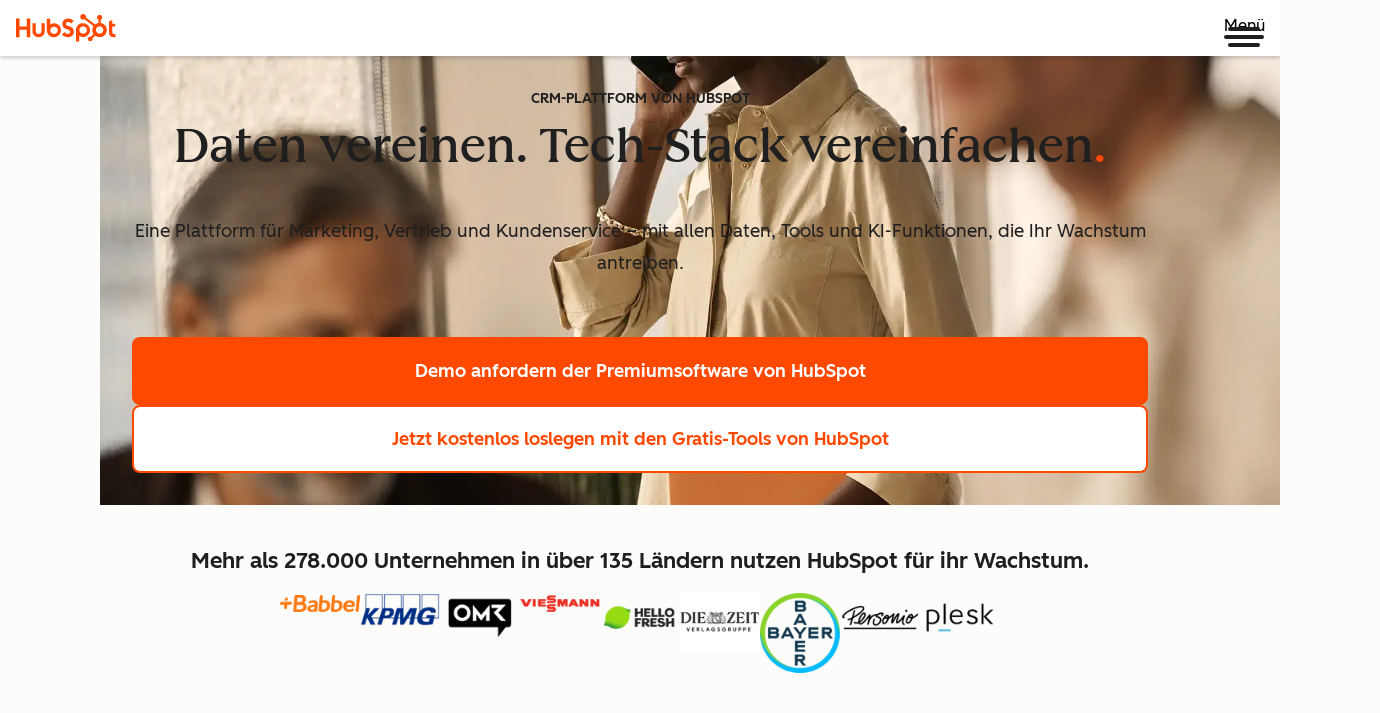

--- FILE ---
content_type: text/html;charset=utf-8
request_url: https://www.hubspot.de/?hubs_content=br.hubspot.com%2Fproducts%2Fcrm%2Fwhat-is&hubs_content-cta=logo-utility-nav
body_size: 143006
content:
<!DOCTYPE html><html lang="de"><head>
    <meta charset="utf-8"/>
    <title>HubSpot | Software &amp; Tools für Ihr Unternehmen – Startseite</title>
    








<!-- Build Number: 6.1.6 -->




<!-- HREFLANG MACRO -->


      
      
      

      
    


      

      

      
      
        
          
          <link rel="alternate" href="https://www.hubspot.com" hreflang="x-default"/>
          
        
        
          <link rel="alternate" href="https://www.hubspot.com" hreflang="en"/>
        
      
        
        
          <link rel="alternate" href="https://www.hubspot.es" hreflang="es"/>
        
      
        
        
          <link rel="alternate" href="https://www.hubspot.fr" hreflang="fr-FR"/>
        
      
        
        
          <link rel="alternate" href="https://www.hubspot.de" hreflang="de-DE"/>
        
      
        
        
          <link rel="alternate" href="https://www.hubspot.jp" hreflang="ja-JP"/>
        
      
        
        
          <link rel="alternate" href="https://br.hubspot.com" hreflang="pt-BR"/>
        
      
    



<!-- Social Sharing -->
  
  
  <!-- End -->


<meta name="theme-color" content="#FF7A59"/>
<meta name="twitter:card" content="summary_large_image"/>
<meta name="description" content="Die Plattform von HubSpot umfasst die gesamte Marketing-, Vertriebs-, Support- und CRM-Software, die für das Unternehmenswachstum nötig ist."/>
<meta http-equiv="X-UA-Compatible" content="IE=edge"/>

<link rel="shortcut icon" href="https://53.fs1.hubspotusercontent-na1.net/hubfs/53/HubSpot_Logos/HubSpot-Inversed-Favicon.png"/>
<link rel="dns-prefetch" href="https://js.hs-analytics.net"/>
<link rel="dns-prefetch" href="https://wtcfns.hubspot.com"/>
<link rel="dns-prefetch" href="https://api.hubapi.com"/>
<link rel="dns-prefetch" href="https://static.hsappstatic.net"/>
<link rel="dns-prefetch" href="https://cdn2.hubspot.net"/>
<link rel="dns-prefetch" href="https://api.hubspot.net"/>
<link rel="dns-prefetch" href="https://app.hubspot.net"/>
<link rel="dns-prefetch" href="https://www.googletagmanager.com"/>
<link rel="dns-prefetch" href="https://www.google-analytics.com"/>

<!-- htmlmin:ignore -->

<meta name="viewport" content="width=device-width, initial-scale=1"/>

    
    <meta property="og:description" content="Die Plattform von HubSpot umfasst die gesamte Marketing-, Vertriebs-, Support- und CRM-Software, die für das Unternehmenswachstum nötig ist."/>
    <meta property="og:title" content="HubSpot | Software &amp; Tools für Ihr Unternehmen – Startseite"/>
    <meta name="twitter:description" content="Die Plattform von HubSpot umfasst die gesamte Marketing-, Vertriebs-, Support- und CRM-Software, die für das Unternehmenswachstum nötig ist."/>
    <meta name="twitter:title" content="HubSpot | Software &amp; Tools für Ihr Unternehmen – Startseite"/>

    

    
    <style>
a.cta_button{-moz-box-sizing:content-box !important;-webkit-box-sizing:content-box !important;box-sizing:content-box !important;vertical-align:middle}.hs-breadcrumb-menu{list-style-type:none;margin:0px 0px 0px 0px;padding:0px 0px 0px 0px}.hs-breadcrumb-menu-item{float:left;padding:10px 0px 10px 10px}.hs-breadcrumb-menu-divider:before{content:'›';padding-left:10px}.hs-featured-image-link{border:0}.hs-featured-image{float:right;margin:0 0 20px 20px;max-width:50%}@media (max-width: 568px){.hs-featured-image{float:none;margin:0;width:100%;max-width:100%}}.hs-screen-reader-text{clip:rect(1px, 1px, 1px, 1px);height:1px;overflow:hidden;position:absolute !important;width:1px}
</style>

<!-- Component Library (hs-components) Core version: 4.3.6 -->
    <style id="cl-core-css" data-cl-version="4.3.6">*,*::before,*::after{box-sizing:border-box}html{line-height:1.15;text-size-adjust:100%}body{margin:0}main{display:block}h1{font-size:2em;margin:.67em 0}hr{box-sizing:content-box;height:0;overflow:visible}pre{font-family:monospace;font-size:1em}a{background-color:rgba(0,0,0,0)}abbr[title]{border-bottom:none;text-decoration:underline;text-decoration:underline dotted}b,strong{font-weight:bolder}code,kbd,samp{font-family:monospace;font-size:1em}small{font-size:80%}sub,sup{font-size:75%;line-height:0;position:relative;vertical-align:baseline}sub{bottom:-0.25em}sup{top:-0.5em}object,img{max-width:100%;height:auto}button,input,optgroup,select,textarea{font-family:inherit;font-size:100%;line-height:1.15;margin:0}button,input{overflow:visible}button,select{text-transform:none}button,[type=button],[type=reset],[type=submit]{appearance:button}button::-moz-focus-inner,[type=button]::-moz-focus-inner,[type=reset]::-moz-focus-inner,[type=submit]::-moz-focus-inner{border-style:none;padding:0}button:-moz-focusring,[type=button]:-moz-focusring,[type=reset]:-moz-focusring,[type=submit]:-moz-focusring{outline:1px dotted ButtonText}fieldset{border:0;margin:0;padding:0}legend{box-sizing:border-box;color:inherit;display:table;max-width:100%;padding:0;white-space:normal}progress{vertical-align:baseline}textarea{overflow:auto}[type=checkbox],[type=radio]{box-sizing:border-box;padding:0}[type=number]::-webkit-inner-spin-button,[type=number]::-webkit-outer-spin-button{height:auto}[type=search]{appearance:textfield;outline-offset:-2px}[type=search]::-webkit-search-decoration{appearance:none}::-webkit-file-upload-button{appearance:button;font:inherit}details{display:block}summary{display:list-item}template{display:none}[hidden]{display:none}figure{margin:0}blockquote{margin:0}ul,ol{list-style:none;margin:0;padding:0}table{border-collapse:collapse;border-spacing:0;width:100%;max-width:100%}table tr,table th,table td{margin:0;padding:0;border:0}@media(prefers-reduced-motion: reduce){*,::before,::after{animation-delay:-1ms !important;animation-duration:1ms !important;animation-iteration-count:1 !important;background-attachment:initial !important;scroll-behavior:auto !important;transition-duration:1ms !important;transition-delay:0ms !important}}@font-face{font-display:swap;font-family:"HubSpot Sans";font-weight:300 400;src:url("https://53.fs1.hubspotusercontent-na1.net/hubfs/53/assets/hs-components/v4/fonts/hubspot-2025/HubSpotSans-Book.woff2") format("woff2")}@font-face{font-display:swap;font-family:"HubSpot Sans";font-weight:500 600;src:url("https://53.fs1.hubspotusercontent-na1.net/hubfs/53/assets/hs-components/v4/fonts/hubspot-2025/HubSpotSans-Medium.woff2") format("woff2")}@font-face{font-display:swap;font-family:"HubSpot Serif";src:url("https://53.fs1.hubspotusercontent-na1.net/hubfs/53/assets/hs-components/v4/fonts/hubspot-2025/HubSpotSerif-Medium.woff2") format("woff2")}@font-face{font-display:swap;font-family:"Zen Kaku Gothic New";font-weight:300 400;src:url("https://53.fs1.hubspotusercontent-na1.net/hubfs/53/assets/hs-components/v4/fonts/ja/ZenKakuGothicNew-Regular.woff2") format("woff2")}@font-face{font-display:swap;font-family:"Zen Kaku Gothic New";font-weight:500;src:url("https://53.fs1.hubspotusercontent-na1.net/hubfs/53/assets/hs-components/v4/fonts/ja/ZenKakuGothicNew-Medium.woff2") format("woff2")}@font-face{font-display:swap;font-family:"Zen Kaku Gothic New";font-weight:700;src:url("https://53.fs1.hubspotusercontent-na1.net/hubfs/53/assets/hs-components/v4/fonts/ja/ZenKakuGothicNew-Bold.woff2") format("woff2")}:root,[data-cl-brand=hubspot-2025]{--light-theme-accent-fill-01: #cfcccb;--light-theme-accent-fill-02: #fcc6b1;--light-theme-accent-fill-03: #fcc5be;--light-theme-accent-fill-04: #b9cdbe;--light-theme-accent-fill-05: #ece6d9;--light-theme-accent-fill-06: #d7cdfc;--light-theme-accent-fill-07: #b2e9eb;--light-theme-accent-fill-08: #fbdbe9;--light-theme-accent-decoration-01: #9b9897;--light-theme-accent-decoration-02: #ffa581;--light-theme-accent-decoration-03: #ffa499;--light-theme-accent-decoration-04: #9cbaa4;--light-theme-accent-decoration-05: #ccc0a3;--light-theme-accent-decoration-06: #c4b4f7;--light-theme-accent-decoration-07: #97dadc;--light-theme-accent-decoration-08: #fcc3dc;--light-theme-badge-brand-fill-01: #fcc6b1;--light-theme-background-01: #fcfcfa;--light-theme-background-02: #f8f5ee;--light-theme-background-03: #f8f5ee;--light-theme-background-accent-01: #b9cdbe;--light-theme-background-accent-02: #d6c2d9;--light-theme-background-accent-03: #fcc3dc;--light-theme-background-footer-01: #1f1f1f;--light-theme-beta-01: #7d53e9;--light-theme-beta-background-01: #e5e1fa;--light-theme-border-01: #1f1f1f;--light-theme-border-02: rgba(0, 0, 0, 0.4705882353);--light-theme-border-03: rgba(0, 0, 0, 0.1098039216);--light-theme-border-brand-01: #ff4800;--light-theme-border-highlight-01: #2f7579;--light-theme-button-primary-text-color: #ffffff;--light-theme-button-primary-fill-idle: #ff4800;--light-theme-button-primary-fill-hover: #c93700;--light-theme-button-primary-fill-pressed: #9f2800;--light-theme-button-secondary-border: #ff4800;--light-theme-button-secondary-fill-idle: #ffffff;--light-theme-button-secondary-fill-hover: #fcece6;--light-theme-button-secondary-fill-pressed: #fcc6b1;--light-theme-button-tertiary-fill-idle: #1f1f1f;--light-theme-button-tertiary-fill-hover: rgba(0, 0, 0, 0.6196078431);--light-theme-button-tertiary-fill-pressed: rgba(0, 0, 0, 0.4705882353);--light-theme-checkmark-list-icon-brand-fill: #ff4800;--light-theme-container-01: #ffffff;--light-theme-container-02: rgba(255, 255, 255, 0.4588235294);--light-theme-container-03: rgba(255, 255, 255, 0.4);--light-theme-container-inverse-01: #1f1f1f;--light-theme-disabled-01: rgba(0, 0, 0, 0.2);--light-theme-disabled-02: rgba(255, 255, 255, 0.6196078431);--light-theme-disabled-03: rgba(255, 255, 255, 0.4588235294);--light-theme-divider-01: rgba(0, 0, 0, 0.1098039216);--light-theme-error-01: #d9002b;--light-theme-error-background-01: #fcc5be;--light-theme-focus-01: #2f7579;--light-theme-free-01: #2f7579;--light-theme-free-background-01: #ccf4f5;--light-theme-hover-01: rgba(0, 0, 0, 0.0509803922);--light-theme-hover-02: rgba(0, 0, 0, 0.0588235294);--light-theme-hover-03: #cfcccb;--light-theme-hover-brand-01: #c93700;--light-theme-hover-inverse-01: rgba(0, 0, 0, 0.8117647059);--light-theme-hover-link-01: #1f1f1f;--light-theme-hover-link-02: rgba(0, 0, 0, 0.6196078431);--light-theme-hubspot-brand-01: #ff4800;--light-theme-icon-01: #1f1f1f;--light-theme-icon-02: #292929;--light-theme-icon-on-color-01: #ffffff;--light-theme-link-01: #1f1f1f;--light-theme-link-02: #124548;--light-theme-loading-primary-fill-active: #ff4800;--light-theme-loading-primary-fill-inactive: #fcc6b1;--light-theme-loading-secondary-fill-active: rgba(0, 0, 0, 0.2);--light-theme-loading-secondary-fill-inactive: rgba(0, 0, 0, 0.1098039216);--light-theme-neutral-01: #9b9897;--light-theme-neutral-background-01: #cfcccb;--light-theme-number-fill-active: #ff4800;--light-theme-number-fill-inactive: #ffdbc1;--light-theme-number-fill-statistic: #ff4800;--light-theme-overlay-01: rgba(0, 0, 0, 0.8117647059);--light-theme-play-button-fill-idle: #ff4800;--light-theme-play-button-fill-hover: #c93700;--light-theme-play-button-fill-pressed: #ffa766;--light-theme-pressed-01: rgba(0, 0, 0, 0.0588235294);--light-theme-pressed-02: rgba(0, 0, 0, 0.0784313725);--light-theme-pressed-03: #9b9897;--light-theme-pressed-brand-01: #9f2800;--light-theme-pressed-inverse-01: rgba(0, 0, 0, 0.6196078431);--light-theme-pressed-link-01: #1f1f1f;--light-theme-pressed-link-02: rgba(0, 0, 0, 0.6196078431);--light-theme-success-01: #00823a;--light-theme-success-background-01: #bde7cb;--light-theme-text-01: #1f1f1f;--light-theme-text-02: rgba(0, 0, 0, 0.6196078431);--light-theme-text-brand-01: #ff4800;--light-theme-text-link-underline-01: #ff4800;--light-theme-text-on-color-01: #ffffff;--light-theme-text-placeholder-01: rgba(0, 0, 0, 0.4);--light-theme-warning-01: #eeb117;--light-theme-warning-background-01: #fbeece;--dark-theme-accent-fill-01: #000000;--dark-theme-accent-fill-02: #9f2800;--dark-theme-accent-fill-03: #ac0020;--dark-theme-accent-fill-04: #1b582a;--dark-theme-accent-fill-05: #64593e;--dark-theme-accent-fill-06: #5113ba;--dark-theme-accent-fill-07: #1e5b5f;--dark-theme-accent-fill-08: #800051;--dark-theme-accent-decoration-01: #1c1c1c;--dark-theme-accent-decoration-02: #c93700;--dark-theme-accent-decoration-03: #d9002b;--dark-theme-accent-decoration-04: #327142;--dark-theme-accent-decoration-05: #7d7050;--dark-theme-accent-decoration-06: #6431da;--dark-theme-accent-decoration-07: #2f7579;--dark-theme-accent-decoration-08: #a5016a;--dark-theme-badge-brand-fill-01: #c93700;--dark-theme-background-01: #042729;--dark-theme-background-02: #093436;--dark-theme-background-03: #093436;--dark-theme-background-accent-01: #042729;--dark-theme-background-accent-02: #46062b;--dark-theme-background-accent-03: #25155e;--dark-theme-background-footer-01: #1f1f1f;--dark-theme-beta-01: #9778ec;--dark-theme-beta-background-01: #6431da;--dark-theme-border-01: #f8f5ee;--dark-theme-border-02: rgba(255, 255, 255, 0.4);--dark-theme-border-03: rgba(255, 255, 255, 0.0784313725);--dark-theme-border-brand-01: #ff4800;--dark-theme-border-highlight-01: #b9cdbe;--dark-theme-button-primary-text-color: #ffffff;--dark-theme-button-primary-fill-idle: #ff4800;--dark-theme-button-primary-fill-hover: #c93700;--dark-theme-button-primary-fill-pressed: #9f2800;--dark-theme-button-secondary-border: #f8f5ee;--dark-theme-button-secondary-fill-idle: rgba(0, 0, 0, 0.1098039216);--dark-theme-button-secondary-fill-hover: rgba(0, 0, 0, 0.2);--dark-theme-button-secondary-fill-pressed: rgba(0, 0, 0, 0.4);--dark-theme-button-tertiary-fill-idle: #ffffff;--dark-theme-button-tertiary-fill-hover: rgba(255, 255, 255, 0.8117647059);--dark-theme-button-tertiary-fill-pressed: rgba(255, 255, 255, 0.6196078431);--dark-theme-checkmark-list-icon-brand-fill: #ff4800;--dark-theme-container-01: #042729;--dark-theme-container-02: rgba(0, 0, 0, 0.168627451);--dark-theme-container-03: rgba(0, 0, 0, 0.4);--dark-theme-container-inverse-01: #ffffff;--dark-theme-disabled-01: rgba(255, 255, 255, 0.168627451);--dark-theme-disabled-02: rgba(255, 255, 255, 0.0588235294);--dark-theme-disabled-03: rgba(255, 255, 255, 0.0784313725);--dark-theme-divider-01: rgba(255, 255, 255, 0.0784313725);--dark-theme-error-01: #ff7b70;--dark-theme-error-background-01: #d9002b;--dark-theme-focus-01: #7aa485;--dark-theme-free-01: #459195;--dark-theme-free-background-01: #2f7579;--dark-theme-hover-01: rgba(255, 255, 255, 0.0509803922);--dark-theme-hover-02: rgba(255, 255, 255, 0.0588235294);--dark-theme-hover-03: rgba(255, 255, 255, 0.0784313725);--dark-theme-hover-brand-01: #ff7d4c;--dark-theme-hover-inverse-01: rgba(255, 255, 255, 0.8117647059);--dark-theme-hover-link-01: #f8f5ee;--dark-theme-hover-link-02: rgba(255, 255, 255, 0.6196078431);--dark-theme-hubspot-brand-01: #ff4800;--dark-theme-icon-01: #f8f5ee;--dark-theme-icon-02: #b6b1af;--dark-theme-icon-on-color-01: #1f1f1f;--dark-theme-link-01: #f8f5ee;--dark-theme-link-02: #eef4f0;--dark-theme-loading-primary-fill-active: #ff4800;--dark-theme-loading-primary-fill-inactive: #fcc6b1;--dark-theme-loading-secondary-fill-active: #f8f5ee;--dark-theme-loading-secondary-fill-inactive: rgba(255, 255, 255, 0.4);--dark-theme-neutral-01: #4d4c4c;--dark-theme-neutral-background-01: #141414;--dark-theme-number-fill-active: #ff4800;--dark-theme-number-fill-inactive: #ffdbc1;--dark-theme-number-fill-statistic: #ff4800;--dark-theme-overlay-01: rgba(0, 0, 0, 0.8117647059);--dark-theme-play-button-fill-idle: #ff4800;--dark-theme-play-button-fill-hover: #c93700;--dark-theme-play-button-fill-pressed: #9f2800;--dark-theme-pressed-01: rgba(255, 255, 255, 0.0588235294);--dark-theme-pressed-02: rgba(255, 255, 255, 0.0784313725);--dark-theme-pressed-03: rgba(255, 255, 255, 0.1098039216);--dark-theme-pressed-brand-01: #ffa581;--dark-theme-pressed-inverse-01: rgba(255, 255, 255, 0.6196078431);--dark-theme-pressed-link-01: #f8f5ee;--dark-theme-pressed-link-02: rgba(255, 255, 255, 0.6196078431);--dark-theme-success-01: #3cb769;--dark-theme-success-background-01: #00823a;--dark-theme-text-01: #f8f5ee;--dark-theme-text-02: rgba(255, 255, 255, 0.6196078431);--dark-theme-text-brand-01: #f8f5ee;--dark-theme-text-link-underline-01: #ff4800;--dark-theme-text-on-color-01: #1f1f1f;--dark-theme-text-placeholder-01: rgba(255, 255, 255, 0.4);--dark-theme-warning-01: #d39913;--dark-theme-warning-background-01: #956309}:root,[data-cl-brand=hubspot-2025],:root [data-cl-theme=light],[data-cl-brand=hubspot-2025] [data-cl-theme=light],:root [data-background=white],[data-cl-brand=hubspot-2025] [data-background=white],:root [data-background=off-white],[data-cl-brand=hubspot-2025] [data-background=off-white],:root .-white,[data-cl-brand=hubspot-2025] .-white,:root .-light,[data-cl-brand=hubspot-2025] .-light{--cl-color-accent-fill-01: var(--light-theme-accent-fill-01);--cl-color-accent-fill-02: var(--light-theme-accent-fill-02);--cl-color-accent-fill-03: var(--light-theme-accent-fill-03);--cl-color-accent-fill-04: var(--light-theme-accent-fill-04);--cl-color-accent-fill-05: var(--light-theme-accent-fill-05);--cl-color-accent-fill-06: var(--light-theme-accent-fill-06);--cl-color-accent-fill-07: var(--light-theme-accent-fill-07);--cl-color-accent-fill-08: var(--light-theme-accent-fill-08);--cl-color-accent-decoration-01: var(--light-theme-accent-decoration-01);--cl-color-accent-decoration-02: var(--light-theme-accent-decoration-02);--cl-color-accent-decoration-03: var(--light-theme-accent-decoration-03);--cl-color-accent-decoration-04: var(--light-theme-accent-decoration-04);--cl-color-accent-decoration-05: var(--light-theme-accent-decoration-05);--cl-color-accent-decoration-06: var(--light-theme-accent-decoration-06);--cl-color-accent-decoration-07: var(--light-theme-accent-decoration-07);--cl-color-accent-decoration-08: var(--light-theme-accent-decoration-08);--cl-color-badge-brand-fill-01: var(--light-theme-badge-brand-fill-01);--cl-color-background-01: var(--light-theme-background-01);--cl-color-background-02: var(--light-theme-background-02);--cl-color-background-03: var(--light-theme-background-03);--cl-color-background-accent-01: var(--light-theme-background-accent-01);--cl-color-background-accent-02: var(--light-theme-background-accent-02);--cl-color-background-accent-03: var(--light-theme-background-accent-03);--cl-color-background-footer-01: var(--light-theme-background-footer-01);--cl-color-beta-01: var(--light-theme-beta-01);--cl-color-beta-background-01: var(--light-theme-beta-background-01);--cl-color-border-01: var(--light-theme-border-01);--cl-color-border-02: var(--light-theme-border-02);--cl-color-border-03: var(--light-theme-border-03);--cl-color-border-brand-01: var(--light-theme-border-brand-01);--cl-color-border-highlight-01: var(--light-theme-border-highlight-01);--cl-color-button-primary-text-color: var(--light-theme-button-primary-text-color);--cl-color-button-primary-fill-idle: var(--light-theme-button-primary-fill-idle);--cl-color-button-primary-fill-hover: var(--light-theme-button-primary-fill-hover);--cl-color-button-primary-fill-pressed: var(--light-theme-button-primary-fill-pressed);--cl-color-button-secondary-border: var(--light-theme-button-secondary-border);--cl-color-button-secondary-fill-idle: var(--light-theme-button-secondary-fill-idle);--cl-color-button-secondary-fill-hover: var(--light-theme-button-secondary-fill-hover);--cl-color-button-secondary-fill-pressed: var(--light-theme-button-secondary-fill-pressed);--cl-color-button-tertiary-fill-idle: var(--light-theme-button-tertiary-fill-idle);--cl-color-button-tertiary-fill-hover: var(--light-theme-button-tertiary-fill-hover);--cl-color-button-tertiary-fill-pressed: var(--light-theme-button-tertiary-fill-pressed);--cl-color-checkmark-list-icon-brand-fill: var(--light-theme-checkmark-list-icon-brand-fill);--cl-color-container-01: var(--light-theme-container-01);--cl-color-container-02: var(--light-theme-container-02);--cl-color-container-03: var(--light-theme-container-03);--cl-color-container-inverse-01: var(--light-theme-container-inverse-01);--cl-color-disabled-01: var(--light-theme-disabled-01);--cl-color-disabled-02: var(--light-theme-disabled-02);--cl-color-disabled-03: var(--light-theme-disabled-03);--cl-color-divider-01: var(--light-theme-divider-01);--cl-color-error-01: var(--light-theme-error-01);--cl-color-error-background-01: var(--light-theme-error-background-01);--cl-color-focus-01: var(--light-theme-focus-01);--cl-color-free-01: var(--light-theme-free-01);--cl-color-free-background-01: var(--light-theme-free-background-01);--cl-color-hover-01: var(--light-theme-hover-01);--cl-color-hover-02: var(--light-theme-hover-02);--cl-color-hover-03: var(--light-theme-hover-03);--cl-color-hover-brand-01: var(--light-theme-hover-brand-01);--cl-color-hover-inverse-01: var(--light-theme-hover-inverse-01);--cl-color-hover-link-01: var(--light-theme-hover-link-01);--cl-color-hover-link-02: var(--light-theme-hover-link-02);--cl-color-hubspot-brand-01: var(--light-theme-hubspot-brand-01);--cl-color-icon-01: var(--light-theme-icon-01);--cl-color-icon-02: var(--light-theme-icon-02);--cl-color-icon-on-color-01: var(--light-theme-icon-on-color-01);--cl-color-link-01: var(--light-theme-link-01);--cl-color-link-02: var(--light-theme-link-02);--cl-color-loading-primary-fill-active: var(--light-theme-loading-primary-fill-active);--cl-color-loading-primary-fill-inactive: var(--light-theme-loading-primary-fill-inactive);--cl-color-loading-secondary-fill-active: var(--light-theme-loading-secondary-fill-active);--cl-color-loading-secondary-fill-inactive: var(--light-theme-loading-secondary-fill-inactive);--cl-color-neutral-01: var(--light-theme-neutral-01);--cl-color-neutral-background-01: var(--light-theme-neutral-background-01);--cl-color-number-fill-active: var(--light-theme-number-fill-active);--cl-color-number-fill-inactive: var(--light-theme-number-fill-inactive);--cl-color-number-fill-statistic: var(--light-theme-number-fill-statistic);--cl-color-overlay-01: var(--light-theme-overlay-01);--cl-color-play-button-fill-idle: var(--light-theme-play-button-fill-idle);--cl-color-play-button-fill-hover: var(--light-theme-play-button-fill-hover);--cl-color-play-button-fill-pressed: var(--light-theme-play-button-fill-pressed);--cl-color-pressed-01: var(--light-theme-pressed-01);--cl-color-pressed-02: var(--light-theme-pressed-02);--cl-color-pressed-03: var(--light-theme-pressed-03);--cl-color-pressed-brand-01: var(--light-theme-pressed-brand-01);--cl-color-pressed-inverse-01: var(--light-theme-pressed-inverse-01);--cl-color-pressed-link-01: var(--light-theme-pressed-link-01);--cl-color-pressed-link-02: var(--light-theme-pressed-link-02);--cl-color-success-01: var(--light-theme-success-01);--cl-color-success-background-01: var(--light-theme-success-background-01);--cl-color-text-01: var(--light-theme-text-01);--cl-color-text-02: var(--light-theme-text-02);--cl-color-text-brand-01: var(--light-theme-text-brand-01);--cl-color-text-link-underline-01: var(--light-theme-text-link-underline-01);--cl-color-text-on-color-01: var(--light-theme-text-on-color-01);--cl-color-text-placeholder-01: var(--light-theme-text-placeholder-01);--cl-color-warning-01: var(--light-theme-warning-01);--cl-color-warning-background-01: var(--light-theme-warning-background-01)}:root [data-cl-theme=dark],[data-cl-brand=hubspot-2025] [data-cl-theme=dark],[data-cl-theme=dark]:root,[data-cl-theme=dark][data-cl-brand=hubspot-2025],:root [data-background=dark],[data-cl-brand=hubspot-2025] [data-background=dark],:root .-dark,[data-cl-brand=hubspot-2025] .-dark{--cl-color-accent-fill-01: var(--dark-theme-accent-fill-01);--cl-color-accent-fill-02: var(--dark-theme-accent-fill-02);--cl-color-accent-fill-03: var(--dark-theme-accent-fill-03);--cl-color-accent-fill-04: var(--dark-theme-accent-fill-04);--cl-color-accent-fill-05: var(--dark-theme-accent-fill-05);--cl-color-accent-fill-06: var(--dark-theme-accent-fill-06);--cl-color-accent-fill-07: var(--dark-theme-accent-fill-07);--cl-color-accent-fill-08: var(--dark-theme-accent-fill-08);--cl-color-accent-decoration-01: var(--dark-theme-accent-decoration-01);--cl-color-accent-decoration-02: var(--dark-theme-accent-decoration-02);--cl-color-accent-decoration-03: var(--dark-theme-accent-decoration-03);--cl-color-accent-decoration-04: var(--dark-theme-accent-decoration-04);--cl-color-accent-decoration-05: var(--dark-theme-accent-decoration-05);--cl-color-accent-decoration-06: var(--dark-theme-accent-decoration-06);--cl-color-accent-decoration-07: var(--dark-theme-accent-decoration-07);--cl-color-accent-decoration-08: var(--dark-theme-accent-decoration-08);--cl-color-badge-brand-fill-01: var(--dark-theme-badge-brand-fill-01);--cl-color-background-01: var(--dark-theme-background-01);--cl-color-background-02: var(--dark-theme-background-02);--cl-color-background-03: var(--dark-theme-background-03);--cl-color-background-accent-01: var(--dark-theme-background-accent-01);--cl-color-background-accent-02: var(--dark-theme-background-accent-02);--cl-color-background-accent-03: var(--dark-theme-background-accent-03);--cl-color-background-footer-01: var(--dark-theme-background-footer-01);--cl-color-beta-01: var(--dark-theme-beta-01);--cl-color-beta-background-01: var(--dark-theme-beta-background-01);--cl-color-border-01: var(--dark-theme-border-01);--cl-color-border-02: var(--dark-theme-border-02);--cl-color-border-03: var(--dark-theme-border-03);--cl-color-border-brand-01: var(--dark-theme-border-brand-01);--cl-color-border-highlight-01: var(--dark-theme-border-highlight-01);--cl-color-button-primary-text-color: var(--dark-theme-button-primary-text-color);--cl-color-button-primary-fill-idle: var(--dark-theme-button-primary-fill-idle);--cl-color-button-primary-fill-hover: var(--dark-theme-button-primary-fill-hover);--cl-color-button-primary-fill-pressed: var(--dark-theme-button-primary-fill-pressed);--cl-color-button-secondary-border: var(--dark-theme-button-secondary-border);--cl-color-button-secondary-fill-idle: var(--dark-theme-button-secondary-fill-idle);--cl-color-button-secondary-fill-hover: var(--dark-theme-button-secondary-fill-hover);--cl-color-button-secondary-fill-pressed: var(--dark-theme-button-secondary-fill-pressed);--cl-color-button-tertiary-fill-idle: var(--dark-theme-button-tertiary-fill-idle);--cl-color-button-tertiary-fill-hover: var(--dark-theme-button-tertiary-fill-hover);--cl-color-button-tertiary-fill-pressed: var(--dark-theme-button-tertiary-fill-pressed);--cl-color-checkmark-list-icon-brand-fill: var(--dark-theme-checkmark-list-icon-brand-fill);--cl-color-container-01: var(--dark-theme-container-01);--cl-color-container-02: var(--dark-theme-container-02);--cl-color-container-03: var(--dark-theme-container-03);--cl-color-container-inverse-01: var(--dark-theme-container-inverse-01);--cl-color-disabled-01: var(--dark-theme-disabled-01);--cl-color-disabled-02: var(--dark-theme-disabled-02);--cl-color-disabled-03: var(--dark-theme-disabled-03);--cl-color-divider-01: var(--dark-theme-divider-01);--cl-color-error-01: var(--dark-theme-error-01);--cl-color-error-background-01: var(--dark-theme-error-background-01);--cl-color-focus-01: var(--dark-theme-focus-01);--cl-color-free-01: var(--dark-theme-free-01);--cl-color-free-background-01: var(--dark-theme-free-background-01);--cl-color-hover-01: var(--dark-theme-hover-01);--cl-color-hover-02: var(--dark-theme-hover-02);--cl-color-hover-03: var(--dark-theme-hover-03);--cl-color-hover-brand-01: var(--dark-theme-hover-brand-01);--cl-color-hover-inverse-01: var(--dark-theme-hover-inverse-01);--cl-color-hover-link-01: var(--dark-theme-hover-link-01);--cl-color-hover-link-02: var(--dark-theme-hover-link-02);--cl-color-hubspot-brand-01: var(--dark-theme-hubspot-brand-01);--cl-color-icon-01: var(--dark-theme-icon-01);--cl-color-icon-02: var(--dark-theme-icon-02);--cl-color-icon-on-color-01: var(--dark-theme-icon-on-color-01);--cl-color-link-01: var(--dark-theme-link-01);--cl-color-link-02: var(--dark-theme-link-02);--cl-color-loading-primary-fill-active: var(--dark-theme-loading-primary-fill-active);--cl-color-loading-primary-fill-inactive: var(--dark-theme-loading-primary-fill-inactive);--cl-color-loading-secondary-fill-active: var(--dark-theme-loading-secondary-fill-active);--cl-color-loading-secondary-fill-inactive: var(--dark-theme-loading-secondary-fill-inactive);--cl-color-neutral-01: var(--dark-theme-neutral-01);--cl-color-neutral-background-01: var(--dark-theme-neutral-background-01);--cl-color-number-fill-active: var(--dark-theme-number-fill-active);--cl-color-number-fill-inactive: var(--dark-theme-number-fill-inactive);--cl-color-number-fill-statistic: var(--dark-theme-number-fill-statistic);--cl-color-overlay-01: var(--dark-theme-overlay-01);--cl-color-play-button-fill-idle: var(--dark-theme-play-button-fill-idle);--cl-color-play-button-fill-hover: var(--dark-theme-play-button-fill-hover);--cl-color-play-button-fill-pressed: var(--dark-theme-play-button-fill-pressed);--cl-color-pressed-01: var(--dark-theme-pressed-01);--cl-color-pressed-02: var(--dark-theme-pressed-02);--cl-color-pressed-03: var(--dark-theme-pressed-03);--cl-color-pressed-brand-01: var(--dark-theme-pressed-brand-01);--cl-color-pressed-inverse-01: var(--dark-theme-pressed-inverse-01);--cl-color-pressed-link-01: var(--dark-theme-pressed-link-01);--cl-color-pressed-link-02: var(--dark-theme-pressed-link-02);--cl-color-success-01: var(--dark-theme-success-01);--cl-color-success-background-01: var(--dark-theme-success-background-01);--cl-color-text-01: var(--dark-theme-text-01);--cl-color-text-02: var(--dark-theme-text-02);--cl-color-text-brand-01: var(--dark-theme-text-brand-01);--cl-color-text-link-underline-01: var(--dark-theme-text-link-underline-01);--cl-color-text-on-color-01: var(--dark-theme-text-on-color-01);--cl-color-text-placeholder-01: var(--dark-theme-text-placeholder-01);--cl-color-warning-01: var(--dark-theme-warning-01);--cl-color-warning-background-01: var(--dark-theme-warning-background-01)}:root,[data-cl-brand=hubspot-2025]{--cl-font-family: 'HubSpot Sans', sans-serif;--cl-font-family-display: 'HubSpot Serif', serif;--cl-font-family-heading: var(--cl-font-family-display);--cl-font-size-small: 0.875rem;--cl-font-size-medium: 1rem;--cl-font-size-large: 1.125rem;--cl-font-size-micro: 0.75rem;--cl-font-size-blockquote: 1.125rem;--cl-font-size-display-01: 2.5rem;--cl-font-size-display-01-small: 2.5rem;--cl-font-size-display-02: 2rem;--cl-font-size-display-02-small: 2rem;--cl-font-size-display-03: 1.5rem;--cl-font-size-display-03-small: 1.5rem;--cl-font-size-h1: 2.5rem;--cl-font-size-h1-small: 2.5rem;--cl-font-size-h2: 2rem;--cl-font-size-h2-small: 2rem;--cl-font-size-h3: 1.5rem;--cl-font-size-h4: 1.375rem;--cl-font-size-h5: 1.125rem;--cl-font-size-h6: 1rem;--cl-font-size-input-label: var(--cl-font-size-small);--cl-font-size-microcopy: var(--cl-font-size-micro);--cl-font-size-microheading: var(--cl-font-size-small);--cl-font-size-p-large: var(--cl-font-size-large);--cl-font-size-p-medium: var(--cl-font-size-medium);--cl-font-size-p-small: var(--cl-font-size-small);--cl-font-weight-light: 300;--cl-font-weight-medium: 500;--cl-font-weight-demi-bold: 500;--cl-font-weight-blockquote: var(--cl-font-weight-light);--cl-font-weight-display-01: var(--cl-font-weight-medium);--cl-font-weight-display-01-small: var(--cl-font-weight-medium);--cl-font-weight-display-02: var(--cl-font-weight-medium);--cl-font-weight-display-02-small: var(--cl-font-weight-medium);--cl-font-weight-display-03: var(--cl-font-weight-medium);--cl-font-weight-display-03-small: var(--cl-font-weight-medium);--cl-font-weight-h1: var(--cl-font-weight-demi-bold);--cl-font-weight-h1-small: var(--cl-font-weight-demi-bold);--cl-font-weight-h2: var(--cl-font-weight-demi-bold);--cl-font-weight-h2-small: var(--cl-font-weight-demi-bold);--cl-font-weight-h3: var(--cl-font-weight-medium);--cl-font-weight-h4: var(--cl-font-weight-medium);--cl-font-weight-h5: var(--cl-font-weight-medium);--cl-font-weight-h6: var(--cl-font-weight-medium);--cl-font-weight-input-label: var(--cl-font-weight-medium);--cl-font-weight-microcopy: var(--cl-font-weight-medium);--cl-font-weight-microheading: var(--cl-font-weight-medium);--cl-font-weight-p-large: var(--cl-font-weight-light);--cl-font-weight-p-medium: var(--cl-font-weight-light);--cl-font-weight-p-small: var(--cl-font-weight-light);--cl-font-weight-p-link: var(--cl-font-weight-medium);--cl-line-height-small: 1.57142857;--cl-line-height-medium: 1.75;--cl-line-height-large: 1.77777778;--cl-line-height-blockquote: 1.78;--cl-line-height-display-01: 1.04545455;--cl-line-height-display-01-small: 1.04545455;--cl-line-height-display-02: 1.125;--cl-line-height-display-02-small: 1.125;--cl-line-height-display-03: 1.41666667;--cl-line-height-display-03-small: 1.41666667;--cl-line-height-h1: 1.04545455;--cl-line-height-h1-small: 1.04545455;--cl-line-height-h2: 1.125;--cl-line-height-h2-small: 1.125;--cl-line-height-h3: 1.41666667;--cl-line-height-h4: 1.45454545;--cl-line-height-h5: 1.55555556;--cl-line-height-h6: 1.75;--cl-line-height-input-label: var(--cl-line-height-small);--cl-line-height-microcopy: 1.66666667;--cl-line-height-microheading: 1.57142857;--cl-line-height-p-large: var(--cl-line-height-large);--cl-line-height-p-medium: var(--cl-line-height-medium);--cl-line-height-p-small: var(--cl-line-height-small);--cl-text-margin-large: 1.5rem;--cl-text-margin-medium: 1rem;--cl-text-margin-small: 0.5rem;--cl-border-width-medium: 1px;--cl-border-width-heavy: 2px;--cl-border-radius-small: 4px;--cl-border-radius-medium: 8px;--cl-border-radius-container: 16px;--cl-border-radius-container-small: 8px;--cl-border-radius-container-medium: 16px;--cl-border-radius-input: 4px;--cl-text-link-underline-thickness: 2px;--cl-text-link-underline-offset: 6px}@media(width >= 900px){:root,[data-cl-brand=hubspot-2025]{--cl-font-size-display-01: 3rem;--cl-font-size-display-02: 2.5rem;--cl-font-size-display-03: 1.5rem;--cl-font-size-h1: 3rem;--cl-font-size-h2: 2.5rem;--cl-font-weight-h1: var(--cl-font-weight-medium);--cl-line-height-display-01: 1.15384615;--cl-line-height-display-02: 1.1;--cl-line-height-display-03: 1.41666667;--cl-line-height-h1: 1.15384615;--cl-line-height-h2: 1.1}}:root,.-light,.-white,.-dark{--cl-anchor-text-decoration: underline;--cl-anchor-color-dark: var(--dark-theme-link-01);--cl-anchor-hover-color-dark: var(--dark-theme-hover-link-01)}:root,[data-cl-brand],[data-cl-theme],[data-background=white],[data-background=off-white],[data-background=dark],.-white,.-dark,.-light{--cl-anchor-color: var(--cl-color-link-01);--cl-anchor-hover-color: var(--cl-color-hover-link-01);--cl-anchor-pressed-color: var(--cl-color-pressed-link-01);--cl-text-color: var(--cl-color-text-01)}:root,[data-cl-brand],[data-cl-theme]{color:var(--cl-text-color)}body,[data-cl-background]{background:var(--cl-background, var(--cl-color-background-01))}[data-cl-background=background-01]{--cl-background: var(--cl-color-background-01)}[data-cl-background=background-02]{--cl-background: var(--cl-color-background-02)}[data-cl-background=background-03]{--cl-background: var(--cl-color-background-03)}[data-cl-background=background-accent-01]{--cl-background: var(--cl-color-background-accent-01)}[data-cl-background=background-accent-02]{--cl-background: var(--cl-color-background-accent-02)}[data-cl-background=background-accent-03]{--cl-background: var(--cl-color-background-accent-03)}[data-cl-background=background-footer-01]{--cl-background: var(--cl-color-background-footer-01)}[data-cl-brand=hubspot-2022] [data-cl-brand-hide=hubspot-2022]{display:none !important}[data-cl-brand-show=hubspot-2022]:not([data-cl-brand=hubspot-2022] [data-cl-brand-show=hubspot-2022]){display:none !important}[data-cl-brand=hubspot-2025] [data-cl-brand-hide=hubspot-2025]{display:none !important}[data-cl-brand-show=hubspot-2025]:not([data-cl-brand=hubspot-2025] [data-cl-brand-show=hubspot-2025]){display:none !important}[data-cl-brand=hustle-2024] [data-cl-brand-hide=hustle-2024]{display:none !important}[data-cl-brand-show=hustle-2024]:not([data-cl-brand=hustle-2024] [data-cl-brand-show=hustle-2024]){display:none !important}[data-cl-brand=grow-2025] [data-cl-brand-hide=grow-2025]{display:none !important}[data-cl-brand-show=grow-2025]:not([data-cl-brand=grow-2025] [data-cl-brand-show=grow-2025]){display:none !important}[data-cl-brand=masters-in-marketing-2025] [data-cl-brand-hide=masters-in-marketing-2025]{display:none !important}[data-cl-brand-show=masters-in-marketing-2025]:not([data-cl-brand=masters-in-marketing-2025] [data-cl-brand-show=masters-in-marketing-2025]){display:none !important}[data-cl-brand=next-waves-2025] [data-cl-brand-hide=next-waves-2025]{display:none !important}[data-cl-brand-show=next-waves-2025]:not([data-cl-brand=next-waves-2025] [data-cl-brand-show=next-waves-2025]){display:none !important}[data-cl-brand=marketing-against-the-grain-2025] [data-cl-brand-hide=marketing-against-the-grain-2025]{display:none !important}[data-cl-brand-show=marketing-against-the-grain-2025]:not([data-cl-brand=marketing-against-the-grain-2025] [data-cl-brand-show=marketing-against-the-grain-2025]){display:none !important}[data-cl-brand=my-first-million] [data-cl-brand-hide=my-first-million]{display:none !important}[data-cl-brand-show=my-first-million]:not([data-cl-brand=my-first-million] [data-cl-brand-show=my-first-million]){display:none !important}[data-cl-brand=mindstream] [data-cl-brand-hide=mindstream]{display:none !important}[data-cl-brand-show=mindstream]:not([data-cl-brand=mindstream] [data-cl-brand-show=mindstream]){display:none !important}.visually-hidden:not(:focus,:active){border:0;clip:rect(0, 0, 0, 0);height:1px;overflow:hidden;padding:0;position:absolute;white-space:nowrap;width:1px}:root{--cl-section-background: inherit;--cl-section-content-max-width: 1080px;--cl-section-gutter: 16px}.cl-section{position:relative;container-type:inline-size;container-name:cl-section;background:var(--cl-section-background);color:var(--cl-color-text-01)}.cl-section.-background-01{--cl-section-background: var(--cl-color-background-01)}.cl-section.-background-02{--cl-section-background: var(--cl-color-background-02)}.cl-section.-background-03{--cl-section-background: var(--cl-color-background-03)}.cl-section.-padding-top-none{--cl-section-padding-top: 0;--cl-section-padding-top-desktop: 0}.cl-section.-padding-bottom-none{--cl-section-padding-bottom: 0;--cl-section-padding-bottom-desktop: 0}.cl-section.-padding-top-extra-small{--cl-section-padding-top: 16px;--cl-section-padding-top-desktop: 24px}.cl-section.-padding-bottom-extra-small{--cl-section-padding-bottom: 16px;--cl-section-padding-bottom-desktop: 24px}.cl-section.-padding-top-small{--cl-section-padding-top: 24px;--cl-section-padding-top-desktop: 40px}.cl-section.-padding-bottom-small{--cl-section-padding-bottom: 24px;--cl-section-padding-bottom-desktop: 40px}.cl-section.-padding-top-medium{--cl-section-padding-top: 40px;--cl-section-padding-top-desktop: 64px}.cl-section.-padding-bottom-medium{--cl-section-padding-bottom: 40px;--cl-section-padding-bottom-desktop: 64px}.cl-section.-padding-top-large{--cl-section-padding-top: 64px;--cl-section-padding-top-desktop: 96px}.cl-section.-padding-bottom-large{--cl-section-padding-bottom: 64px;--cl-section-padding-bottom-desktop: 96px}.cl-section-content{max-width:min(100% - var(--cl-section-gutter)*2,var(--cl-section-content-max-width));margin-inline:auto;padding-block:var(--cl-section-padding-top, 0) var(--cl-section-padding-bottom, 0)}@container cl-section (width >= 600px){.cl-section-content{padding-block:var(--cl-section-padding-top-desktop, 0) var(--cl-section-padding-bottom-desktop, 0)}}.cl-section-content .cl-section-content{max-width:none;margin-inline:0}.cl-grid{--cl-grid-column-gap: 1rem;display:grid;column-gap:var(--cl-grid-column-gap);row-gap:var(--cl-grid-row-gap, initial);grid-template-columns:repeat(var(--cl-grid-column-count-phone, 4), minmax(0, 1fr));grid-template-areas:var(--cl-grid-template-areas-phone, none)}@media(width >= 600px){.cl-grid{--cl-grid-column-gap: 1.5rem}}@container (width >= 600px){.cl-grid{grid-template-columns:repeat(var(--cl-grid-column-count-tablet, 8), minmax(0, 1fr));grid-template-areas:var(--cl-grid-template-areas-tablet, none)}}@media(width >= 1080px){.cl-grid{--cl-grid-column-gap: 1.75rem}}@container (width >= 1080px){.cl-grid{grid-template-columns:repeat(var(--cl-grid-column-count-desktop, 12), minmax(0, 1fr));grid-template-areas:var(--cl-grid-template-areas-desktop, none)}}.cl-grid>.cl-grid{grid-template-columns:subgrid}.cl-page-width{width:100%;max-width:1080px;margin:0 auto}a:focus-visible{outline-offset:2px;outline:2px solid var(--cl-color-focus-01)}:root,[data-cl-brand]{--cl-anchor-font-weight: var(--cl-font-weight-p-link)}p.-large,.-large.cl-p{--cl-text-font-size: var(--cl-font-size-p-large);--cl-text-font-weight: var(--cl-font-weight-p-large);--cl-text-line-height: var(--cl-line-height-p-large);--cl-text-letter-spacing: var(--cl-letter-spacing-p-large, normal)}p.-medium,.-medium.cl-p,:root,[data-cl-brand]{--cl-text-font-size: var(--cl-font-size-p-medium);--cl-text-font-weight: var(--cl-font-weight-p-medium);--cl-text-line-height: var(--cl-line-height-p-medium);--cl-text-letter-spacing: var(--cl-letter-spacing-p-medium, normal)}p.-small,.-small.cl-p{--cl-text-font-size: var(--cl-font-size-p-small);--cl-text-font-weight: var(--cl-font-weight-p-small);--cl-text-line-height: var(--cl-line-height-p-small);--cl-text-letter-spacing: var(--cl-letter-spacing-p-small, normal)}body,[data-cl-brand],p,.cl-p{font-size:var(--cl-text-font-size);font-weight:var(--cl-text-font-weight);line-height:var(--cl-text-line-height);letter-spacing:var(--cl-text-letter-spacing, normal)}body,[data-cl-brand]{color:var(--cl-text-color)}body,[data-cl-brand],body [lang],[data-cl-brand] [lang]{font-family:var(--cl-font-family, "HubSpot Sans", sans-serif);-webkit-font-smoothing:antialiased;-moz-osx-font-smoothing:grayscale}html[lang=ja] body,html[lang=ja] [data-cl-brand],body [lang=ja],[data-cl-brand] [lang=ja]{--cl-font-family: 'Zen Kaku Gothic New', sans-serif !important;--cl-font-family-display: 'Zen Kaku Gothic New', sans-serif !important;--cl-font-family-heading: 'Zen Kaku Gothic New', sans-serif !important;font-family:"Zen Kaku Gothic New",sans-serif !important;-webkit-font-smoothing:auto;-moz-osx-font-smoothing:auto}h1.-secondary,h1.-display,.h1.-secondary,.h1.-display,.cl-h1.-secondary,.cl-h1.-display{font-family:var(--cl-font-family-display, "HubSpot Serif", serif);font-size:var(--cl-font-size-display-01);font-weight:var(--cl-font-weight-display-01);line-height:var(--cl-line-height-display-01);letter-spacing:var(--cl-letter-spacing-display-01, normal)}h2.-secondary,h2.-display,.h2.-secondary,.h2.-display,.cl-h2.-secondary,.cl-h2.-display,h1.-secondary-small,h1.-display-small,.h1.-secondary-small,.h1.-display-small,.cl-h1.-secondary-small,.cl-h1.-display-small{font-family:var(--cl-font-family-display, "HubSpot Serif", serif);font-size:var(--cl-font-size-display-02);font-weight:var(--cl-font-weight-display-02);line-height:var(--cl-line-height-display-02);letter-spacing:var(--cl-letter-spacing-display-02, normal)}h3.-display,.h3.-display,.cl-h3.-display{font-family:var(--cl-font-family-display, "HubSpot Serif", serif);font-size:var(--cl-font-size-display-03);font-weight:var(--cl-font-weight-display-03);line-height:var(--cl-line-height-display-03);letter-spacing:var(--cl-letter-spacing-display-03, normal)}h1,.h1,.cl-h1{--cl-anchor-font-weight: inherit;font-family:var(--cl-font-family-heading, inherit);font-size:var(--cl-font-size-h1);font-weight:var(--cl-font-weight-h1);line-height:var(--cl-line-height-h1);letter-spacing:var(--cl-letter-spacing-h1, normal)}h1.-small,.h1.-small,.cl-h1.-small{--cl-anchor-font-weight: inherit;font-family:var(--cl-font-family-heading, inherit);font-size:var(--cl-font-size-h1-small);font-weight:var(--cl-font-weight-h1-small);line-height:var(--cl-line-height-h1-small);letter-spacing:var(--cl-letter-spacing-h1-small, normal)}h2,.h2,.cl-h2{--cl-anchor-font-weight: inherit;font-family:var(--cl-font-family-heading, inherit);font-size:var(--cl-font-size-h2);font-weight:var(--cl-font-weight-h2);line-height:var(--cl-line-height-h2);letter-spacing:var(--cl-letter-spacing-h2, normal)}h3,.h3,.cl-h3{font-family:var(--cl-font-family, inherit);font-size:var(--cl-font-size-h3);font-weight:var(--cl-font-weight-h3);line-height:var(--cl-line-height-h3);letter-spacing:var(--cl-letter-spacing-h3, normal)}h4,.h4,.cl-h4{font-family:var(--cl-font-family, inherit);font-size:var(--cl-font-size-h4);font-weight:var(--cl-font-weight-h4);line-height:var(--cl-line-height-h4);letter-spacing:var(--cl-letter-spacing-h4, normal)}h5,.h5,.cl-h5{--cl-anchor-font-weight: inherit;font-family:var(--cl-font-family, inherit);font-size:var(--cl-font-size-h5);font-weight:var(--cl-font-weight-h5);line-height:var(--cl-line-height-h5);letter-spacing:var(--cl-letter-spacing-h5, normal)}h6,.h6,.cl-h6{font-family:var(--cl-font-family, inherit);font-size:var(--cl-font-size-h6);font-weight:var(--cl-font-weight-h6);line-height:var(--cl-line-height-h6);letter-spacing:var(--cl-letter-spacing-h6, normal)}p.-microheading,.cl-p.-microheading{--cl-anchor-font-weight: inherit;font-size:var(--cl-font-size-microheading);font-weight:var(--cl-font-weight-microheading);line-height:var(--cl-line-height-microheading);letter-spacing:var(--cl-letter-spacing-microheading, normal)}p.-microcopy,.cl-p.-microcopy{--cl-anchor-font-weight: var(--cl-font-weight-demi-bold);font-size:var(--cl-font-size-microcopy);font-weight:var(--cl-font-weight-microcopy);line-height:var(--cl-line-height-microcopy);letter-spacing:var(--cl-letter-spacing-microcopy, normal)}strong{font-weight:var(--cl-font-weight-medium)}em{font-style:italic}a,p>a,.cl-p>a{color:var(--cl-anchor-color, var(--cl-color-link-01));font-weight:var(--cl-anchor-font-weight, var(--cl-font-weight-medium));text-decoration-line:var(--cl-anchor-text-decoration, underline)}a:focus-visible,a:hover{color:var(--cl-anchor-hover-color, var(--cl-color-hover-link-01))}a:active{color:var(--cl-anchor-pressed-color, var(--cl-color-pressed-link-01))}blockquote{font-size:var(--cl-font-size-blockquote);font-weight:var(--cl-font-weight-blockquote);line-height:var(--cl-line-height-blockquote)}input,select,textarea,button{font-family:inherit}h1,.h1,.cl-h1{margin-block:var(--cl-text-margin-medium)}@media(width >= 900px){h1.-secondary,h1.-display,.h1.-secondary,.h1.-display,.cl-h1.-secondary,.cl-h1.-display{margin-block:var(--cl-text-margin-large)}}[data-cl-brand=hubspot-2025] h1.-brand::after,[data-cl-brand=hubspot-2025] .h1.-brand::after,[data-cl-brand=hubspot-2025] .cl-h1.-brand::after{content:"."/"";color:var(--cl-color-hubspot-brand-01)}h2,.h2,.cl-h2{margin-block:var(--cl-text-margin-small)}h2.-secondary,h2.-display,.h2.-secondary,.h2.-display,.cl-h2.-secondary,.cl-h2.-display{margin-block:var(--cl-text-margin-medium)}h3,.h3,.cl-h3{margin-block:var(--cl-text-margin-small)}h3.-display,.h3.-display,.cl-h3.-display{margin-block:var(--cl-text-margin-medium)}h4,.h4,.cl-h4{margin-block:var(--cl-text-margin-small)}h5,.h5,.cl-h5{margin-block:var(--cl-text-margin-small)}h6,.h6,.cl-h6{margin-block:var(--cl-text-margin-small)}p,.cl-p{margin-block:var(--cl-text-margin-medium)}p.-microheading,.cl-p.-microheading{margin-block:var(--cl-text-margin-small)}blockquote{margin-block:var(--cl-text-margin-medium)}:where(.cl-icon){height:2rem;width:2rem;fill:currentColor}/*# sourceURL=inline:cl-core-head.css */
    </style>

  <style>
    .a11y-contrast-toggle:focus-visible{outline-offset:2px;outline:2px solid var(--cl-color-focus-01)}.global-nav-card:focus-visible,.global-nav-header-sublinks .global-nav-header-sublinks-list-item-link:focus-visible,.global-nav-card .global-nav-card-cta-text-link:focus-visible,.cl-input-input>a:focus-visible,.global-nav-card .global-nav-card-cta-text-link>a:focus-visible{outline-offset:2px;outline:2px solid var(--cl-color-focus-01)}.cl-dropdown-menu-link:focus-visible,.cl-tab-button:focus-visible{outline-offset:-2px;outline:2px solid var(--cl-color-focus-01)}.cl-navLink-chevron:focus-visible,.cl-navLink-submenu-toggle:focus-visible,.cl-navLink-link:focus-visible{outline:none}.cl-navLink-chevron:focus-visible::after,.cl-navLink-submenu-toggle:focus-visible::after,.cl-navLink-link:focus-visible::after{outline-offset:-2px;outline:2px solid var(--cl-color-focus-01)}.-large.cl-input-input,.global-nav-card .-large.global-nav-card-cta-text-link{--cl-text-font-size: var(--cl-font-size-p-large);--cl-text-font-weight: var(--cl-font-weight-p-large);--cl-text-line-height: var(--cl-line-height-p-large);--cl-text-letter-spacing: var(--cl-letter-spacing-p-large, normal)}.-medium.cl-input-input,.global-nav-card .-medium.global-nav-card-cta-text-link{--cl-text-font-size: var(--cl-font-size-p-medium);--cl-text-font-weight: var(--cl-font-weight-p-medium);--cl-text-line-height: var(--cl-line-height-p-medium);--cl-text-letter-spacing: var(--cl-letter-spacing-p-medium, normal)}.cl-input-counter,.cl-input-error-text,.cl-input-help-text,.global-nav-main .a11y-contrast-toggle__label,.global-nav-mobile-list-item-article-card .global-nav-mobile-list-item-article-card-description,.global-nav-mobile-list-item-link-complex .global-nav-mobile-list-item-link-complex-description,.global-nav-mobile-link-header-banner .global-nav-mobile-link-header-banner-description,.global-nav-mobile-list-item-dropdown-link,.global-nav-mobile-list-item-link,.global-nav-header-sublinks .global-nav-header-sublinks-list-item-link,.-small.cl-input-input,.global-nav-card .-small.global-nav-card-cta-text-link{--cl-text-font-size: var(--cl-font-size-p-small);--cl-text-font-weight: var(--cl-font-weight-p-small);--cl-text-line-height: var(--cl-line-height-p-small);--cl-text-letter-spacing: var(--cl-letter-spacing-p-small, normal)}.cl-input-counter,.cl-input-error-text,.cl-input-help-text,.global-nav-main .a11y-contrast-toggle__label,.global-nav-mobile-list-item-article-card .global-nav-mobile-list-item-article-card-description,.global-nav-mobile-list-item-link-complex .global-nav-mobile-list-item-link-complex-description,.global-nav-mobile-link-header-banner .global-nav-mobile-link-header-banner-description,.global-nav-mobile-list-item-dropdown-link,.global-nav-mobile-list-item-link,.global-nav-header-sublinks .global-nav-header-sublinks-list-item-link,.cl-input-input,.global-nav-card .global-nav-card-cta-text-link{font-size:var(--cl-text-font-size);font-weight:var(--cl-text-font-weight);line-height:var(--cl-text-line-height);letter-spacing:var(--cl-text-letter-spacing, normal)}.global-nav-mobile-link-header-banner .global-nav-mobile-link-header-banner-title,.global-nav-mobile-list-item-heading.-heading-h5,.global-nav-header-content .global-nav-header-content-title,.global-nav-large-header-card-title,.-large>.cl-navLink-link{--cl-anchor-font-weight: inherit;font-family:var(--cl-font-family, inherit);font-size:var(--cl-font-size-h5);font-weight:var(--cl-font-weight-h5);line-height:var(--cl-line-height-h5);letter-spacing:var(--cl-letter-spacing-h5, normal)}.global-nav-mobile-list-item-article-card .global-nav-mobile-list-item-article-card-title,.global-nav-mobile-list-item-link-complex .global-nav-mobile-list-item-link-complex-title,.cl-tab-button,.global-nav-card .global-nav-card-title-link,.global-nav-card .global-nav-card-title,.global-nav-header-sublinks .global-nav-header-sublinks-title,.cl-navLink-link{font-family:var(--cl-font-family, inherit);font-size:var(--cl-font-size-h6);font-weight:var(--cl-font-weight-h6);line-height:var(--cl-line-height-h6);letter-spacing:var(--cl-letter-spacing-h6, normal)}.cl-dropdown-menu-link,.global-nav-sidebar.cl-tabs[data-cl-tabs-orientation=vertical] .global-nav-sidebar-btn.cl-tab-button,.-small>.cl-navLink-link{--cl-anchor-font-weight: inherit;font-size:var(--cl-font-size-microheading);font-weight:var(--cl-font-weight-microheading);line-height:var(--cl-line-height-microheading);letter-spacing:var(--cl-letter-spacing-microheading, normal)}.global-nav-top-bar .global-nav-high-contrast .a11y-contrast-toggle__label,.global-nav-mobile-list-item-heading,.-x-small>.cl-navLink-link{--cl-anchor-font-weight: var(--cl-font-weight-demi-bold);font-size:var(--cl-font-size-microcopy);font-weight:var(--cl-font-weight-microcopy);line-height:var(--cl-line-height-microcopy);letter-spacing:var(--cl-letter-spacing-microcopy, normal)}.global-nav-card .global-nav-card-cta-text-link,.cl-input-input>a,.global-nav-card .global-nav-card-cta-text-link>a{color:var(--cl-anchor-color, var(--cl-color-link-01));font-weight:var(--cl-anchor-font-weight, var(--cl-font-weight-medium));text-decoration-line:var(--cl-anchor-text-decoration, underline)}.global-nav-card .global-nav-card-cta-text-link:focus-visible,.cl-input-input>a:focus-visible,.global-nav-card .global-nav-card-cta-text-link>a:focus-visible,.global-nav-card .global-nav-card-cta-text-link:hover,.cl-input-input>a:hover,.global-nav-card .global-nav-card-cta-text-link>a:hover{color:var(--cl-anchor-hover-color, var(--cl-color-hover-link-01))}.global-nav-card .global-nav-card-cta-text-link:active,.cl-input-input>a:active,.global-nav-card .global-nav-card-cta-text-link>a:active{color:var(--cl-anchor-pressed-color, var(--cl-color-pressed-link-01))}.cl-input-label-text{font-size:var(--cl-font-size-input-label);font-weight:var(--cl-font-weight-input-label);line-height:var(--cl-line-height-input-label)}.a11y-contrast-toggle:focus-visible{outline-offset:2px;outline:2px solid var(--cl-color-focus-01)}.global-nav-card:focus-visible,.global-nav-header-sublinks .global-nav-header-sublinks-list-item-link:focus-visible,.global-nav-card .global-nav-card-cta-text-link:focus-visible,.cl-input-input>a:focus-visible,.global-nav-card .global-nav-card-cta-text-link>a:focus-visible{outline-offset:2px;outline:2px solid var(--cl-color-focus-01)}.cl-dropdown-menu-link:focus-visible,.cl-tab-button:focus-visible{outline-offset:-2px;outline:2px solid var(--cl-color-focus-01)}.cl-navLink-chevron:focus-visible,.cl-navLink-submenu-toggle:focus-visible,.cl-navLink-link:focus-visible{outline:none}.cl-navLink-chevron:focus-visible::after,.cl-navLink-submenu-toggle:focus-visible::after,.cl-navLink-link:focus-visible::after{outline-offset:-2px;outline:2px solid var(--cl-color-focus-01)}.cl-navLink{--cl-nav-link-padding: 8px 16px;--cl-nav-link-gap: 6px;--cl-nav-link-color: var(--cl-color-text-01);--cl-nav-link-hover-color: var(--cl-color-hover-link-01);--cl-nav-link-text-decoration-inactive: none;--cl-nav-link-text-decoration-active: underline;--cl-nav-link-text-decoration: var(--cl-nav-link-text-decoration-inactive);--cl-nav-link-toggle-top: 1px;--cl-nav-link-toggle-icon-size: 18px;position:relative;display:flex;align-items:center;color:var(--cl-nav-link-color);padding:var(--cl-nav-link-padding);gap:var(--cl-nav-link-gap)}.cl-navLink:active,.cl-navLink:hover,.cl-navLink:focus-within{--cl-nav-link-text-decoration: var(--cl-nav-link-text-decoration-active);background-color:var(--cl-color-hover-01);color:var(--cl-nav-link-hover-color)}.-x-small.cl-navLink{--cl-nav-link-toggle-top: 0;--cl-nav-link-toggle-icon-size: 16px}.-small.cl-navLink{--cl-nav-link-toggle-top: 0}.-large.cl-navLink{--cl-nav-link-padding: 14px 16px;--cl-nav-link-gap: 8px;--cl-nav-link-toggle-top: 0;--cl-nav-link-toggle-icon-size: var(--cl-font-size-h5)}.-disabled>.cl-navLink,.-disabled.cl-navLink{--cl-nav-link-color: var(--cl-color-disabled-01);--cl-nav-link-hover-color: var(--cl-color-disabled-01);--cl-nav-link-text-decoration-active: var(--cl-nav-link-text-decoration-inactive);cursor:not-allowed;pointer-events:none}.-basic.cl-navLink{--cl-nav-link-padding: 0 2px}.-basic.cl-navLink:hover,.-basic.cl-navLink:active,.-basic.cl-navLink:focus-within{background:rgba(0,0,0,0)}.cl-navLink-link{color:inherit;text-decoration-line:var(--cl-nav-link-text-decoration, none);padding:0;display:inline-flex;align-items:center;gap:.5rem;cursor:pointer}.cl-navLink-link:focus-visible{color:inherit}.cl-navLink-link::after{content:"";position:absolute;inset:0}[aria-disabled=true].cl-navLink-link,.cl-navLink-link:is(a:not([href])){cursor:not-allowed;pointer-events:none;text-decoration:none}.cl-navLink-chevron,.cl-navLink-submenu-toggle{position:relative;border:0;padding:0;background-color:rgba(0,0,0,0);cursor:pointer;display:flex;align-items:center;color:inherit;top:var(--cl-nav-link-toggle-top, 1px)}.cl-navLink-chevron::after,.cl-navLink-submenu-toggle::after{content:"";position:absolute;inset:-3px}[disabled].cl-navLink-chevron,[disabled].cl-navLink-submenu-toggle{cursor:not-allowed;color:var(--light-theme-disabled-01);pointer-events:none}.cl-navLink-chevron .cl-icon,.cl-navLink-submenu-toggle .cl-icon,.cl-navLink-link .cl-icon{height:var(--cl-nav-link-toggle-icon-size, 18px);width:var(--cl-nav-link-toggle-icon-size, 18px)}.global-nav-main{height:3.5rem}@media(width >= 1080px){.global-nav-main{height:auto}.global-nav-main[data-is-full-nav=false]{display:none}.global-nav-main[data-cl-fixed-element-is-fixed]{background-color:var(--cl-color-container-01);box-shadow:0 2px 4px rgba(33,51,67,.12)}}.global-nav-main .global-nav-main-inner{display:flex;align-items:center;justify-content:space-between;position:fixed;top:0;width:100%;padding:.5rem 1rem;background-color:var(--cl-color-container-01);box-shadow:var(--global-nav-box-shadow)}@media(width >= 1080px){.global-nav-main .global-nav-main-inner{box-shadow:none;position:static;padding:0}}.global-nav-main .global-nav-main-group{padding-block:1rem}@media(width >= 1080px){.global-nav-main .global-nav-main-group{padding-block:0}}.global-nav-main .global-nav-main-group.-mobile-only{display:flex;flex-direction:column;gap:.75rem}.global-nav-main-group-cta,.global-nav-main .header-nav__ctas{display:flex;align-items:center;flex-direction:column;gap:1rem;width:100%}@media(width >= 600px){.global-nav-main-group-cta,.global-nav-main .header-nav__ctas{flex-direction:row}}.global-nav-main-group-cta .cl-button,.global-nav-main .header-nav__ctas .cl-button{width:100%}@media(width >= 1080px){.global-nav-main-group-cta .cl-button,.global-nav-main .header-nav__ctas .cl-button{width:auto}}.global-nav-main-tab-list{display:none}@media(width >= 1080px){.global-nav-main-tab-list{display:flex}}@media(width >= 1080px){.global-nav-header .global-nav-main .-mobile-only{display:none}}@media(max-width >= 768px){.global-nav-main[data-is-full-nav=false] .global-nav-main-inner{display:none}}.global-nav-main[data-is-full-nav=false] .global-nav-main-group:not([data-is-utility-element=true]){display:none}.global-nav-cta-sticky-nav.-cro-test-wbz-9056.-mobile-only{padding:0 .5rem;margin-left:auto}.global-nav-cta-sticky-nav.-cro-test-wbz-9056.-mobile-only .cl-button{width:auto}@media(width < 600px){.global-nav-cta-sticky-nav.-cro-test-wbz-9056.-mobile-only .cl-button:nth-child(2){display:none}}.-burger-menu-open .global-nav-cta-sticky-nav.-cro-test-wbz-9056.-mobile-only{display:none}.global-nav-top-bar,.global-nav-top-bar-group{display:none}@media(width >= 1080px){.global-nav-top-bar,.global-nav-top-bar-group{display:flex;align-items:center;flex-shrink:0}}.global-nav-top-bar-inner{display:flex;align-items:center;justify-content:space-between;position:relative}.global-nav-top-bar-group{gap:28px}[data-deploymentreview]{border-block-start:0px solid rgba(0,0,0,0)}:root{--global-nav-header-height: 56px;--global-nav-header-height-dynamic: 56px}@media(width >= 1080px){:root{--global-nav-header-height: 128px;--global-nav-header-height-dynamic: 128px}:root:has(.global-nav-main[data-cl-fixed-element-is-fixed]){--global-nav-header-height-dynamic: 76px}}.global-nav-header{--global-nav-box-shadow: 0 2px 4px rgba(33, 51, 67, .12);background-color:var(--cl-color-container-01);position:relative;z-index:95;box-shadow:var(--global-nav-box-shadow)}.global-nav-skip-link{left:-1000px;margin-top:.25rem;overflow:hidden;position:absolute;top:auto;transition:top 1s ease-out;z-index:100}.global-nav-skip-link:focus{left:5px;overflow:visible;position:absolute;top:0;transition:top .1s ease-in}body.-burger-menu-open{overflow:hidden;position:fixed;width:100%;visibility:hidden;background-color:var(--cl-color-container-01)}body.-burger-menu-open .cl-modal.-open,body.-burger-menu-open .global-nav-main{visibility:visible}.global-nav-burger-btn-wrapper{height:2.5rem;margin:0;transform:translateY(0);width:2.5rem}.global-nav-burger-btn{background-color:rgba(0,0,0,0);border:0;cursor:pointer;display:block;height:100%;left:0;padding:0;position:relative;top:0;transform:rotate(0deg);transition:transform .3s ease-out;width:100%}.global-nav-burger-btn-line,.global-nav-burger-btn-line::before,.global-nav-burger-btn-line::after{display:block;background-color:var(--cl-color-text-01);border-radius:1rem;width:100%;height:.2rem;position:relative;left:0}.global-nav-burger-btn-line::before,.global-nav-burger-btn-line::after{content:"";left:10%;position:absolute;top:0;width:80%}.global-nav-burger-btn-line::before{transform:translateY(-0.5rem)}.global-nav-burger-btn-line::after{transform:translateY(0.5rem)}.global-nav-burger-btn[aria-expanded=true]{transform:rotate(90deg)}.global-nav-burger-btn[aria-expanded=true] .global-nav-burger-btn-line{background-color:rgba(0,0,0,0)}.global-nav-burger-btn[aria-expanded=true] .global-nav-burger-btn-line::before{transform:rotate(-135deg)}.global-nav-burger-btn[aria-expanded=true] .global-nav-burger-btn-line::after{transform:rotate(-45deg)}.global-nav-burger-menu{display:none}@media(width >= 1080px){.global-nav-burger-menu{display:flex;flex-grow:1;justify-content:space-between;align-items:center;margin-left:1.875rem;transition:.3s ease-in-out}}@media(width >= 1080px){[data-cl-fixed-element-is-fixed] .global-nav-burger-menu{margin-left:1rem;transition:.3s ease-in-out}}.-burger-menu-open .global-nav-burger-menu{display:flex;flex-direction:column;background:var(--cl-color-container-01);width:100%;height:calc(100dvh - 100%);position:absolute;left:0;top:100%;padding-inline:1rem;overflow-y:auto;overflow-x:hidden}.-burger-menu-open .-secondary-burger-menu-open.global-nav-main-inner{box-shadow:none}.-burger-menu-open .-secondary-burger-menu-open .global-nav-site-search{position:fixed;top:4.5rem;right:1rem;left:1rem;visibility:visible}.-burger-menu-open .-secondary-burger-menu-open .global-nav-burger-menu{position:fixed;visibility:hidden}.global-nav-header .-hasDropdown{position:relative}.global-nav-header .global-nav-mobile-list-item-dropdown.-hasDropdown{position:initial}.global-nav-header .-secondary-burger-menu-open .-hasDropdown{position:static}.global-nav-header .-isDropdown{opacity:0;visibility:hidden;position:absolute}@media(width >= 1080px){.global-nav-header .-isDropdown{transition:opacity .2s ease-out,visibility .3s;transition-delay:.1s}}.global-nav-header .global-nav-mobile-list-item-dropdown .-isDropdown{opacity:initial;height:auto}.global-nav-header .-dropdown-active>.-isDropdown{opacity:1;visibility:visible}@media(width >= 1080px){.global-nav-header .-dropdown-active>.-isDropdown{transition:opacity .2s ease-in,visibility 0s;transition-delay:.1s}}.global-nav-header .cl-navLink-submenu-toggle .cl-icon{--global-nav-dropdown-toggle-transition: transform 0.3s ease;transition:var(--global-nav-dropdown-toggle-transition)}.global-nav-header .-dropdown-active .cl-navLink{--cl-nav-link-text-decoration: var(--cl-nav-link-text-decoration-active);color:var(--cl-nav-link-hover-color)}.global-nav-header .-dropdown-active .cl-navLink .cl-navLink-submenu-toggle .cl-icon{transform:rotate(180deg);transition:var(--global-nav-dropdown-toggle-transition)}.global-nav-header .-hasDropdown:not(.-dropdown-active,:hover) .cl-navLink:focus-within{color:inherit}.global-nav-header .-hasDropdown:not(.-dropdown-active,:hover) .cl-navLink:focus-within .cl-navLink-link{--cl-nav-link-text-decoration: none}@media(width >= 1080px){body:has(.global-nav-main){position:relative;height:100%;margin:0}body:has(.global-nav-main)::after{content:"";position:absolute;top:0;bottom:0;left:0;right:0;width:100%;height:100%;opacity:0;visibility:hidden;background-color:#3e5974;transition:opacity .2s ease-out,visibility .3s;transition-delay:.1s}body:has(.global-nav-main .-dropdown-active)::after{visibility:visible;opacity:.75;z-index:94;transition:opacity .2s ease-in,visibility 0s;transition-delay:.1s}}:root{--cl-card-border-width: 0px;--cl-card-border-color: transparent}.cl-dropdown-menu,.cl-dropdown-menu.-caret,.global-nav-sidebar.cl-tabs[data-cl-tabs-orientation=vertical] .global-nav-sidebar-btn.cl-tab-button,.global-nav-card,.global-nav-header-sublinks .global-nav-header-sublinks-list-item-link{--cl-card-background-color: var(--cl-color-container-01);--cl-card-hover-background-color: var(--cl-color-hover-01);--cl-card-text-color: var(--cl-color-text-01);border:var(--cl-card-border-width, 0px) solid var(--cl-card-border-color, transparent);background:var(--cl-card-background-color);color:var(--cl-card-text-color);border-radius:var(--cl-border-radius-container);position:relative}.global-nav-card,.global-nav-header-sublinks .global-nav-header-sublinks-list-item-link{--cl-card-background-color: var(--cl-color-container-01);--cl-card-hover-background-color: var(--cl-color-hover-01)}.cl-dropdown-menu{--cl-card-border-width: var(--cl-border-width-medium);--cl-card-border-color: var(--cl-color-border-03)}.global-nav-sidebar.cl-tabs[data-cl-tabs-orientation=vertical] .global-nav-sidebar-btn.cl-tab-button:hover,.global-nav-card:hover,.global-nav-header-sublinks .global-nav-header-sublinks-list-item-link:hover{background:var(--cl-card-hover-background-color);box-shadow:0 0 0 1px var(--cl-card-border-color)}.a11y-contrast-toggle:focus-visible{outline-offset:2px;outline:2px solid var(--cl-color-focus-01)}.global-nav-card:focus-visible,.global-nav-header-sublinks .global-nav-header-sublinks-list-item-link:focus-visible,.global-nav-card .global-nav-card-cta-text-link:focus-visible,.cl-input-input>a:focus-visible,.global-nav-card .global-nav-card-cta-text-link>a:focus-visible{outline-offset:2px;outline:2px solid var(--cl-color-focus-01)}.cl-dropdown-menu-link:focus-visible,.cl-tab-button:focus-visible{outline-offset:-2px;outline:2px solid var(--cl-color-focus-01)}.cl-navLink-link:focus-visible,.cl-navLink-chevron:focus-visible,.cl-navLink-submenu-toggle:focus-visible{outline:none}.cl-navLink-link:focus-visible::after,.cl-navLink-chevron:focus-visible::after,.cl-navLink-submenu-toggle:focus-visible::after{outline-offset:-2px;outline:2px solid var(--cl-color-focus-01)}.-large.cl-input-input,.global-nav-card .-large.global-nav-card-cta-text-link{--cl-text-font-size: var(--cl-font-size-p-large);--cl-text-font-weight: var(--cl-font-weight-p-large);--cl-text-line-height: var(--cl-line-height-p-large);--cl-text-letter-spacing: var(--cl-letter-spacing-p-large, normal)}.-medium.cl-input-input,.global-nav-card .-medium.global-nav-card-cta-text-link{--cl-text-font-size: var(--cl-font-size-p-medium);--cl-text-font-weight: var(--cl-font-weight-p-medium);--cl-text-line-height: var(--cl-line-height-p-medium);--cl-text-letter-spacing: var(--cl-letter-spacing-p-medium, normal)}.-small.cl-input-input,.global-nav-card .-small.global-nav-card-cta-text-link,.cl-input-counter,.cl-input-error-text,.cl-input-help-text,.global-nav-main .a11y-contrast-toggle__label,.global-nav-mobile-list-item-article-card .global-nav-mobile-list-item-article-card-description,.global-nav-mobile-list-item-link-complex .global-nav-mobile-list-item-link-complex-description,.global-nav-mobile-link-header-banner .global-nav-mobile-link-header-banner-description,.global-nav-mobile-list-item-dropdown-link,.global-nav-mobile-list-item-link,.global-nav-header-sublinks .global-nav-header-sublinks-list-item-link{--cl-text-font-size: var(--cl-font-size-p-small);--cl-text-font-weight: var(--cl-font-weight-p-small);--cl-text-line-height: var(--cl-line-height-p-small);--cl-text-letter-spacing: var(--cl-letter-spacing-p-small, normal)}.cl-input-input,.global-nav-card .global-nav-card-cta-text-link,.cl-input-counter,.cl-input-error-text,.cl-input-help-text,.global-nav-main .a11y-contrast-toggle__label,.global-nav-mobile-list-item-article-card .global-nav-mobile-list-item-article-card-description,.global-nav-mobile-list-item-link-complex .global-nav-mobile-list-item-link-complex-description,.global-nav-mobile-link-header-banner .global-nav-mobile-link-header-banner-description,.global-nav-mobile-list-item-dropdown-link,.global-nav-mobile-list-item-link,.global-nav-header-sublinks .global-nav-header-sublinks-list-item-link{font-size:var(--cl-text-font-size);font-weight:var(--cl-text-font-weight);line-height:var(--cl-text-line-height);letter-spacing:var(--cl-text-letter-spacing, normal)}.global-nav-mobile-link-header-banner .global-nav-mobile-link-header-banner-title,.global-nav-mobile-list-item-heading.-heading-h5,.global-nav-header-content .global-nav-header-content-title,.global-nav-large-header-card-title,.-large>.cl-navLink-link{--cl-anchor-font-weight: inherit;font-family:var(--cl-font-family, inherit);font-size:var(--cl-font-size-h5);font-weight:var(--cl-font-weight-h5);line-height:var(--cl-line-height-h5);letter-spacing:var(--cl-letter-spacing-h5, normal)}.global-nav-mobile-list-item-article-card .global-nav-mobile-list-item-article-card-title,.global-nav-mobile-list-item-link-complex .global-nav-mobile-list-item-link-complex-title,.cl-tab-button,.global-nav-card .global-nav-card-title-link,.global-nav-card .global-nav-card-title,.global-nav-header-sublinks .global-nav-header-sublinks-title,.cl-navLink-link{font-family:var(--cl-font-family, inherit);font-size:var(--cl-font-size-h6);font-weight:var(--cl-font-weight-h6);line-height:var(--cl-line-height-h6);letter-spacing:var(--cl-letter-spacing-h6, normal)}.cl-dropdown-menu-link,.global-nav-sidebar.cl-tabs[data-cl-tabs-orientation=vertical] .global-nav-sidebar-btn.cl-tab-button,.-small>.cl-navLink-link{--cl-anchor-font-weight: inherit;font-size:var(--cl-font-size-microheading);font-weight:var(--cl-font-weight-microheading);line-height:var(--cl-line-height-microheading);letter-spacing:var(--cl-letter-spacing-microheading, normal)}.global-nav-top-bar .global-nav-high-contrast .a11y-contrast-toggle__label,.global-nav-mobile-list-item-heading,.-x-small>.cl-navLink-link{--cl-anchor-font-weight: var(--cl-font-weight-demi-bold);font-size:var(--cl-font-size-microcopy);font-weight:var(--cl-font-weight-microcopy);line-height:var(--cl-line-height-microcopy);letter-spacing:var(--cl-letter-spacing-microcopy, normal)}.global-nav-card .global-nav-card-cta-text-link,.cl-input-input>a,.global-nav-card .global-nav-card-cta-text-link>a{color:var(--cl-anchor-color, var(--cl-color-link-01));font-weight:var(--cl-anchor-font-weight, var(--cl-font-weight-medium));text-decoration-line:var(--cl-anchor-text-decoration, underline)}.global-nav-card .global-nav-card-cta-text-link:focus-visible,.cl-input-input>a:focus-visible,.global-nav-card .global-nav-card-cta-text-link>a:focus-visible,.global-nav-card .global-nav-card-cta-text-link:hover,.cl-input-input>a:hover,.global-nav-card .global-nav-card-cta-text-link>a:hover{color:var(--cl-anchor-hover-color, var(--cl-color-hover-link-01))}.global-nav-card .global-nav-card-cta-text-link:active,.cl-input-input>a:active,.global-nav-card .global-nav-card-cta-text-link>a:active{color:var(--cl-anchor-pressed-color, var(--cl-color-pressed-link-01))}.cl-input-label-text{font-size:var(--cl-font-size-input-label);font-weight:var(--cl-font-weight-input-label);line-height:var(--cl-line-height-input-label)}.global-nav-card .global-nav-card-cta-text-link{--cl-text-link-icon-size: 1em;background:none;border:none;border-radius:var(--cl-border-radius-medium);padding:0;display:inline-flex;align-items:center;gap:.5rem;text-decoration-color:var(--cl-color-text-link-underline-01, auto);text-decoration-thickness:var(--cl-text-link-underline-thickness, auto);text-underline-offset:var(--cl-text-link-underline-offset, auto)}.global-nav-card .global-nav-card-cta-text-link:where(a[href],button){cursor:pointer}.global-nav-card [disabled].global-nav-card-cta-text-link,.global-nav-card [aria-disabled=true].global-nav-card-cta-text-link,.global-nav-card .global-nav-card-cta-text-link:is(a:not([href])){cursor:not-allowed;color:var(--cl-color-disabled-01);text-decoration-color:var(--cl-color-disabled-01);pointer-events:none}.global-nav-card [disabled].global-nav-card-cta-text-link:active,.global-nav-card [aria-disabled=true].global-nav-card-cta-text-link:active,.global-nav-card .global-nav-card-cta-text-link:is(a:not([href])):active{color:var(--cl-color-disabled-01)}@media(prefers-reduced-motion: no-preference){[data-cl-brand=hubspot-2025] .global-nav-card .global-nav-card-cta-text-link,.global-nav-card [data-cl-brand=hubspot-2025] .global-nav-card-cta-text-link{transition:text-underline-offset .3s ease-in-out}[data-cl-brand=hubspot-2025] .global-nav-card .global-nav-card-cta-text-link:hover,.global-nav-card [data-cl-brand=hubspot-2025] .global-nav-card-cta-text-link:hover,[data-cl-brand=hubspot-2025] .global-nav-card .global-nav-card-cta-text-link:focus-visible,.global-nav-card [data-cl-brand=hubspot-2025] .global-nav-card-cta-text-link:focus-visible{text-underline-offset:var(--cl-text-link-underline-thickness)}}.global-nav-card .global-nav-card-cta-text-link .cl-icon{width:var(--cl-text-link-icon-size);height:var(--cl-text-link-icon-size)}.global-nav-card .-large.global-nav-card-cta-text-link{--cl-text-link-icon-size: var(--cl-font-size-medium)}.global-nav-card .global-nav-card-cta-text-link{font-size:var(--cl-font-size-small);line-height:var(--cl-line-height-small)}.global-nav-card:active,.global-nav-header-sublinks .global-nav-header-sublinks-list-item-link:active{background:#b6c7d6}.global-nav-card:focus-within,.global-nav-header-sublinks .global-nav-header-sublinks-list-item-link:focus-within{outline-offset:2px;outline:2px solid var(--cl-color-focus-01);background:var(--cl-card-hover-background-color);box-shadow:0 0 0 1px var(--cl-card-border-color)}.global-nav-header-sublinks{--global-nav-header-sublinks-icon: 26px}.global-nav-header-sublinks .global-nav-header-sublinks-icon-wrapper{display:flex;align-items:center;justify-content:center}.global-nav-header-sublinks svg,.global-nav-header-sublinks .global-nav-header-sublinks-icon{width:var(--global-nav-header-sublinks-icon);height:var(--global-nav-header-sublinks-icon)}.global-nav-header-sublinks .global-nav-header-sublinks-title-wrapper{display:flex;gap:.5rem;align-items:center;padding-bottom:1rem}.global-nav-header-sublinks .global-nav-header-sublinks-list{display:flex;flex-direction:column;gap:.5rem}.global-nav-header-sublinks .global-nav-header-sublinks-list-item-link{text-decoration:none;color:var(--cl-color-text-01);padding:.5rem;display:inline-block;margin-left:1.7rem}.global-nav-header-sublinks .global-nav-header-sublinks-list-item-link:hover{color:var(--cl-color-text-01)}.global-nav-header-sublinks .global-nav-header-sublinks-list-item-link .cl-badge.global-nav-en-badge{margin-left:.5rem}.global-nav-header-sublinks .global-nav-header-sublinks-title{margin:0}.global-nav-card{--global-nav-card-icon-small: 26px;--global-nav-card-icon-medium: 48px;--global-nav-card-icon-large-height: auto;--global-nav-card-icon-large-width: 100%;display:grid;grid-template-columns:repeat(2, minmax(0, max-content));grid-column-gap:.75rem;padding:.75rem}.global-nav-card.-top-center-icon{grid-template-rows:repeat(2, minmax(0, max-content));grid-template-columns:none}.global-nav-card .global-nav-card-icon-wrapper,.global-nav-card .global-nav-card-icon-wrapper>.global-nav-card-icon .global-nav-card-icon-wrapper.-small-icon,.global-nav-card .global-nav-card-icon-wrapper.-small-icon>.global-nav-card-icon{height:var(--global-nav-card-icon-small);width:var(--global-nav-card-icon-small)}.global-nav-card .global-nav-card-icon-wrapper.-small-icon>svg{inline-size:var(--global-nav-card-icon-small);block-size:var(--global-nav-card-icon-small)}.global-nav-card .global-nav-card-icon-wrapper.-medium-icon,.global-nav-card .global-nav-card-icon-wrapper.-medium-icon>.global-nav-card-icon{height:var(--global-nav-card-icon-medium);width:var(--global-nav-card-icon-medium)}.global-nav-card .global-nav-card-icon-wrapper.-medium-icon>svg{inline-size:var(--global-nav-card-icon-medium);block-size:var(--global-nav-card-icon-medium)}.global-nav-card .global-nav-card-icon-wrapper.-large-icon,.global-nav-card .global-nav-card-icon-wrapper.-large-icon>.global-nav-card-icon{height:var(--global-nav-card-icon-large-height);width:var(--global-nav-card-icon-large-width)}.global-nav-card .global-nav-card-icon-wrapper,.global-nav-card .global-nav-card-icon-wrapper.-top-left-icon{align-self:normal}.global-nav-card .global-nav-card-icon-wrapper.-center-left-icon{align-self:center}.global-nav-card .global-nav-card-icon-wrapper.-top-center-icon{grid-template-rows:repeat(2, minmax(0, max-content));grid-template-columns:none}.global-nav-card .global-nav-card-text-wrapper{display:flex;flex-direction:column;gap:.25rem}.global-nav-card .global-nav-card-title{margin:0}.global-nav-card .global-nav-card-description{font-size:.875rem;font-weight:300;line-height:1.57142857;margin:0}.global-nav-card .global-nav-card-title-link{text-decoration:none;color:inherit}.global-nav-card .global-nav-card-title-link:hover,.global-nav-card .global-nav-card-title-link:focus,.global-nav-card .global-nav-card-title-link:focus-visible,.global-nav-card .global-nav-card-title-link:focus-within{color:inherit;outline:rgba(0,0,0,0)}.global-nav-card .global-nav-card-cta-text-link:focus,.global-nav-card .global-nav-card-cta-text-link:focus-visible,.global-nav-card .global-nav-card-cta-text-link:focus-within{outline:rgba(0,0,0,0)}.global-nav-card .global-nav-card-title-link::after,.global-nav-card .global-nav-card-cta-text-link::after{content:"";inset:0;position:absolute}.global-nav-card-group-list{--column-gap: 0.5rem;--row-gap: 0.75rem;--grid-column: 1;display:grid;grid-template-columns:repeat(var(--grid-column), 1fr);grid-column-gap:var(--column-gap);grid-row-gap:var(--row-gap)}.global-nav-card-group-list.-grid-column-1{--grid-column: 1}.global-nav-card-group-list.-grid-column-2{--grid-column: 2}.global-nav-card-group-list.-grid-column-3{--grid-column: 3}.global-nav-card-group-list.-grid-column-4{--grid-column: 4}.global-nav-large-header-card-title{margin:0}.global-nav-large-header-card-grid{display:grid;grid-template-columns:repeat(3, 1fr);grid-template-rows:1fr;grid-column-gap:20px;grid-auto-rows:1fr}.global-nav-main-resources-grid{display:grid;grid-template-columns:repeat(4, 1fr);grid-template-rows:auto;grid-column-gap:1rem;overflow-x:hidden;padding:.4rem}.global-nav-main-resources-grid .global-nav-header-sublinks:nth-child(1){grid-area:1/1/14/2}.global-nav-main-resources-grid .global-nav-header-sublinks:nth-child(2){grid-area:1/2/5/3}.global-nav-main-resources-grid .global-nav-header-sublinks:nth-child(3){grid-area:5/2/14/3;padding-top:1rem}.global-nav-main-resources-grid .global-nav-header-sublinks:nth-child(4){grid-area:1/3/7/4}.global-nav-main-resources-grid .global-nav-header-sublinks:nth-child(5){grid-area:7/3/14/4;padding-top:1rem}.global-nav-main-resources-grid .global-nav-header-sublinks:nth-child(6){grid-area:1/4/14/5}.global-nav-main-solutions-by-use-case-grid{display:grid;grid-column-gap:20px;grid-row-gap:0px}.global-nav-main-solutions-by-use-case-grid.-grid-three-columns{grid-template-columns:repeat(3, 1fr)}.global-nav-main-solutions-by-use-case-grid.-grid-three-columns .global-nav-divider{grid-column:1/span 3}.global-nav-main-solutions-by-use-case-grid.-grid-four-columns{grid-template-columns:repeat(4, 1fr)}.global-nav-main-solutions-by-use-case-grid.-grid-four-columns .global-nav-divider{grid-column:1/span 4}#global-nav-header .cl-tab-content:focus-visible{outline-offset:1px}#global-nav-header[data-cl-brand=hubspot-2025] .global-nav-card .global-nav-card-cta-text-link{color:var(--cl-color-text-01);text-decoration-color:var(--cl-color-text-01)}#global-nav-header[data-cl-brand=hubspot-2025] .global-nav-header-sublinks .global-nav-header-sublinks-list-item-link{border-radius:var(--cl-border-radius-medium);display:block;margin:0}#global-nav-header[data-cl-brand=hubspot-2025] .global-nav-header-sublinks .global-nav-header-sublinks-title-wrapper{padding:0 0 1rem .5rem}.a11y-contrast-toggle:focus-visible{outline-offset:2px;outline:2px solid var(--cl-color-focus-01)}.cl-input-input>a:focus-visible,.global-nav-header-sublinks .global-nav-header-sublinks-list-item-link:focus-visible,.global-nav-card:focus-visible,.global-nav-card .global-nav-card-cta-text-link>a:focus-visible,.global-nav-card .global-nav-card-cta-text-link:focus-visible{outline-offset:2px;outline:2px solid var(--cl-color-focus-01)}.cl-dropdown-menu-link:focus-visible,.cl-tab-button:focus-visible{outline-offset:-2px;outline:2px solid var(--cl-color-focus-01)}.cl-navLink-link:focus-visible,.cl-navLink-chevron:focus-visible,.cl-navLink-submenu-toggle:focus-visible{outline:none}.cl-navLink-link:focus-visible::after,.cl-navLink-chevron:focus-visible::after,.cl-navLink-submenu-toggle:focus-visible::after{outline-offset:-2px;outline:2px solid var(--cl-color-focus-01)}.global-nav-header-cta.-small{--cl-button-padding-small: 0.5rem 1rem;--cl-button-font-size: var(--cl-font-size-small);--cl-button-line-height: var(--cl-line-height-small);--cl-button-padding: var(--cl-button-padding-small)}.global-nav-header-cta{--cl-button-padding-medium: 0.75rem 1.5rem;--cl-button-font-size: var(--cl-font-size-medium);--cl-button-line-height: var(--cl-line-height-medium);--cl-button-padding: var(--cl-button-padding-medium)}.global-nav-header-cta.-large{--cl-button-padding-large: 1rem 2.5rem;--cl-button-font-size: var(--cl-font-size-large);--cl-button-line-height: var(--cl-line-height-large);--cl-button-padding: var(--cl-button-padding-large)}.global-nav-header-cta{--global-nav-header-cta-icon-small: 24px;background:var(--light-theme-background-color-01);border:2px solid;border-color:var(--cl-color-border-03);border-radius:8px;color:var(--cl-color-link-01);cursor:pointer;display:inline-block;font-size:var(--cl-button-font-size);font-weight:500;line-height:var(--cl-button-line-height);padding:var(--cl-button-padding);text-align:center;text-decoration:none;transition:.15s background-color linear,.15s color linear}.global-nav-header-cta:hover,.global-nav-header-cta:focus-visible{background:var(--cl-color-hover-01);color:var(--cl-color-link-01);text-decoration:none}.global-nav-header-cta:active{background:var(--cl-color-pressed-01)}.global-nav-header-cta:focus-visible{outline-offset:2px;outline:2px solid var(--cl-color-focus-01)}.global-nav-header-cta .global-nav-header-cta-icon-wrapper{display:inline-block;height:var(--global-nav-header-cta-icon-small);width:var(--global-nav-header-cta-icon-small);margin-right:.5rem;vertical-align:middle}.global-nav-header-cta .global-nav-header-cta-icon-wrapper>.global-nav-header-cta-icon{height:var(--global-nav-header-cta-icon-small);width:var(--global-nav-header-cta-icon-small)}.global-nav-header-cta .global-nav-header-cta-icon-wrapper>svg{inline-size:var(--global-nav-header-cta-icon-small);block-size:var(--global-nav-header-cta-icon-small)}.global-nav-header-content{margin:1rem;display:flex;align-items:center;gap:2.5rem}.global-nav-header-content .global-nav-header-content-text-wrapper{flex:1 2 25%;display:flex;flex-direction:column;gap:.5rem}.global-nav-header-content .global-nav-header-content-title{margin:0}.global-nav-header-content .global-nav-header-content-description{font-size:.875rem;font-weight:300;line-height:1.57142857;margin:0}.global-nav-header-content .global-nav-header-content-cta-wrapper{display:inline-flex;gap:1rem}#global-nav-header[data-cl-brand=hubspot-2025] .global-nav-header-content{margin:0}.a11y-contrast-toggle:focus-visible{outline-offset:2px;outline:2px solid var(--cl-color-focus-01)}.cl-input-input>a:focus-visible,.global-nav-header-sublinks .global-nav-header-sublinks-list-item-link:focus-visible,.global-nav-card:focus-visible,.global-nav-card .global-nav-card-cta-text-link>a:focus-visible,.global-nav-card .global-nav-card-cta-text-link:focus-visible{outline-offset:2px;outline:2px solid var(--cl-color-focus-01)}.cl-dropdown-menu-link:focus-visible,.cl-tab-button:focus-visible{outline-offset:-2px;outline:2px solid var(--cl-color-focus-01)}.cl-navLink-link:focus-visible,.cl-navLink-chevron:focus-visible,.cl-navLink-submenu-toggle:focus-visible{outline:none}.cl-navLink-link:focus-visible::after,.cl-navLink-chevron:focus-visible::after,.cl-navLink-submenu-toggle:focus-visible::after{outline-offset:-2px;outline:2px solid var(--cl-color-focus-01)}.-large.cl-input-input,.global-nav-card .-large.global-nav-card-cta-text-link{--cl-text-font-size: var(--cl-font-size-p-large);--cl-text-font-weight: var(--cl-font-weight-p-large);--cl-text-line-height: var(--cl-line-height-p-large);--cl-text-letter-spacing: var(--cl-letter-spacing-p-large, normal)}.-medium.cl-input-input,.global-nav-card .-medium.global-nav-card-cta-text-link{--cl-text-font-size: var(--cl-font-size-p-medium);--cl-text-font-weight: var(--cl-font-weight-p-medium);--cl-text-line-height: var(--cl-line-height-p-medium);--cl-text-letter-spacing: var(--cl-letter-spacing-p-medium, normal)}.-small.cl-input-input,.cl-input-counter,.cl-input-error-text,.cl-input-help-text,.global-nav-main .a11y-contrast-toggle__label,.global-nav-mobile-list-item-article-card .global-nav-mobile-list-item-article-card-description,.global-nav-mobile-list-item-link-complex .global-nav-mobile-list-item-link-complex-description,.global-nav-mobile-link-header-banner .global-nav-mobile-link-header-banner-description,.global-nav-mobile-list-item-dropdown-link,.global-nav-mobile-list-item-link,.global-nav-header-sublinks .global-nav-header-sublinks-list-item-link,.global-nav-card .-small.global-nav-card-cta-text-link{--cl-text-font-size: var(--cl-font-size-p-small);--cl-text-font-weight: var(--cl-font-weight-p-small);--cl-text-line-height: var(--cl-line-height-p-small);--cl-text-letter-spacing: var(--cl-letter-spacing-p-small, normal)}.cl-input-input,.cl-input-counter,.cl-input-error-text,.cl-input-help-text,.global-nav-main .a11y-contrast-toggle__label,.global-nav-mobile-list-item-article-card .global-nav-mobile-list-item-article-card-description,.global-nav-mobile-list-item-link-complex .global-nav-mobile-list-item-link-complex-description,.global-nav-mobile-link-header-banner .global-nav-mobile-link-header-banner-description,.global-nav-mobile-list-item-dropdown-link,.global-nav-mobile-list-item-link,.global-nav-header-sublinks .global-nav-header-sublinks-list-item-link,.global-nav-card .global-nav-card-cta-text-link{font-size:var(--cl-text-font-size);font-weight:var(--cl-text-font-weight);line-height:var(--cl-text-line-height);letter-spacing:var(--cl-text-letter-spacing, normal)}.global-nav-mobile-link-header-banner .global-nav-mobile-link-header-banner-title,.global-nav-mobile-list-item-heading.-heading-h5,.-large>.cl-navLink-link,.global-nav-large-header-card-title,.global-nav-header-content .global-nav-header-content-title{--cl-anchor-font-weight: inherit;font-family:var(--cl-font-family, inherit);font-size:var(--cl-font-size-h5);font-weight:var(--cl-font-weight-h5);line-height:var(--cl-line-height-h5);letter-spacing:var(--cl-letter-spacing-h5, normal)}.global-nav-mobile-list-item-article-card .global-nav-mobile-list-item-article-card-title,.global-nav-mobile-list-item-link-complex .global-nav-mobile-list-item-link-complex-title,.cl-tab-button,.cl-navLink-link,.global-nav-header-sublinks .global-nav-header-sublinks-title,.global-nav-card .global-nav-card-title,.global-nav-card .global-nav-card-title-link{font-family:var(--cl-font-family, inherit);font-size:var(--cl-font-size-h6);font-weight:var(--cl-font-weight-h6);line-height:var(--cl-line-height-h6);letter-spacing:var(--cl-letter-spacing-h6, normal)}.cl-dropdown-menu-link,.global-nav-sidebar.cl-tabs[data-cl-tabs-orientation=vertical] .global-nav-sidebar-btn.cl-tab-button,.-small>.cl-navLink-link{--cl-anchor-font-weight: inherit;font-size:var(--cl-font-size-microheading);font-weight:var(--cl-font-weight-microheading);line-height:var(--cl-line-height-microheading);letter-spacing:var(--cl-letter-spacing-microheading, normal)}.global-nav-top-bar .global-nav-high-contrast .a11y-contrast-toggle__label,.global-nav-mobile-list-item-heading,.-x-small>.cl-navLink-link{--cl-anchor-font-weight: var(--cl-font-weight-demi-bold);font-size:var(--cl-font-size-microcopy);font-weight:var(--cl-font-weight-microcopy);line-height:var(--cl-line-height-microcopy);letter-spacing:var(--cl-letter-spacing-microcopy, normal)}.cl-input-input>a,.global-nav-card .global-nav-card-cta-text-link>a,.global-nav-card .global-nav-card-cta-text-link{color:var(--cl-anchor-color, var(--cl-color-link-01));font-weight:var(--cl-anchor-font-weight, var(--cl-font-weight-medium));text-decoration-line:var(--cl-anchor-text-decoration, underline)}.cl-input-input>a:focus-visible,.global-nav-card .global-nav-card-cta-text-link>a:focus-visible,.global-nav-card .global-nav-card-cta-text-link:focus-visible,.cl-input-input>a:hover,.global-nav-card .global-nav-card-cta-text-link>a:hover,.global-nav-card .global-nav-card-cta-text-link:hover{color:var(--cl-anchor-hover-color, var(--cl-color-hover-link-01))}.cl-input-input>a:active,.global-nav-card .global-nav-card-cta-text-link>a:active,.global-nav-card .global-nav-card-cta-text-link:active{color:var(--cl-anchor-pressed-color, var(--cl-color-pressed-link-01))}.cl-input-label-text{font-size:var(--cl-font-size-input-label);font-weight:var(--cl-font-weight-input-label);line-height:var(--cl-line-height-input-label)}.a11y-contrast-toggle:focus-visible{outline-offset:2px;outline:2px solid var(--cl-color-focus-01)}.cl-input-input>a:focus-visible,.global-nav-header-sublinks .global-nav-header-sublinks-list-item-link:focus-visible,.global-nav-card:focus-visible,.global-nav-card .global-nav-card-cta-text-link>a:focus-visible,.global-nav-card .global-nav-card-cta-text-link:focus-visible{outline-offset:2px;outline:2px solid var(--cl-color-focus-01)}.cl-dropdown-menu-link:focus-visible,.cl-tab-button:focus-visible{outline-offset:-2px;outline:2px solid var(--cl-color-focus-01)}.cl-navLink-link:focus-visible,.cl-navLink-chevron:focus-visible,.cl-navLink-submenu-toggle:focus-visible{outline:none}.cl-navLink-link:focus-visible::after,.cl-navLink-chevron:focus-visible::after,.cl-navLink-submenu-toggle:focus-visible::after{outline-offset:-2px;outline:2px solid var(--cl-color-focus-01)}.cl-tab-control{--cl-tab-control-background: var(--cl-color-background-01);--cl-tab-control-align: start;border-bottom:1px solid var(--cl-color-divider-01);padding:0;position:relative}@media(width >= 900px){.cl-tab-control{padding:0 16px}}.-center>.cl-tab-control{--cl-tab-control-align: center}.-overflow-left.cl-tab-control::before,.-overflow-right.cl-tab-control::after{background:linear-gradient(var(--cl-tab-control-overflow-direction), var(--cl-tab-control-background) 10%, transparent 100%);content:"";display:block;inset-block:0;inset-inline:var(--cl-tab-control-overflow-inset-inline);pointer-events:none;position:absolute;width:40px}.-overflow-left.cl-tab-control::before{--cl-tab-control-overflow-direction: to right;--cl-tab-control-overflow-inset-inline: 0 auto}.-overflow-right.cl-tab-control::after{--cl-tab-control-overflow-direction: to left;--cl-tab-control-overflow-inset-inline: auto 0}.-overflow-above.cl-tab-control::before,.-overflow-below.cl-tab-control::after{background:linear-gradient(var(--cl-tab-control-overflow-direction), var(--cl-tab-control-background) 10%, transparent 100%);content:"";display:block;pointer-events:none;position:absolute;height:40px;width:100%}.-overflow-above.cl-tab-control::before{--cl-tab-control-overflow-direction: to bottom;--cl-tab-control-overflow-inset-inline: 0;inset-inline:var(--cl-tab-control-overflow-inset-inline);inset-block:0}.-overflow-below.cl-tab-control::after{--cl-tab-control-overflow-direction: to top;--cl-tab-control-overflow-inset-inline: 0;bottom:0}.-background-02 .cl-tab-control{--cl-tab-control-background: var(--cl-color-background-02)}.-background-03 .cl-tab-control{--cl-tab-control-background: var(--cl-color-background-03)}.cl-tab-list{display:flex;flex-wrap:nowrap;list-style:none;margin:0;overflow-x:scroll;padding:2px 2px 0;scroll-behavior:smooth;scrollbar-width:none;-webkit-overflow-scrolling:touch;justify-content:var(--cl-tab-control-align, start)}@media(width >= 600px){[aria-orientation=vertical].cl-tab-list{flex-direction:column}}.-overflow-right>.cl-tab-list{justify-content:start}.cl-tab-list::-webkit-scrollbar{display:none;height:0;width:0}.cl-tab-item{align-items:flex-end;display:inline-flex;flex:0 0 auto;min-width:100px;max-width:240px}@media(width < 600px){.cl-tab-item{max-width:200px}}.cl-tab-item:first-child{margin-left:16px}@media(width >= 900px){.cl-tab-item:first-child{margin-left:0}}.cl-tab-button{background-color:rgba(0,0,0,0);border:rgba(0,0,0,0);border-bottom:4px solid rgba(0,0,0,0);color:var(--cl-color-text-02);cursor:pointer;padding:8px 16px 4px;text-align:var(--cl-tab-control-align, start);width:100%;height:100%;display:inline-flex;align-items:end;word-break:break-word}.cl-tab-button:active,.cl-tab-button:hover,.cl-tab-button:focus-visible{color:var(--cl-color-text-01);background-color:var(--cl-color-hover-01)}[aria-selected=true].cl-tab-button{border-bottom-color:var(--cl-color-border-01);color:var(--cl-color-text-01)}.cl-tab-group{padding:24px 16px}[aria-hidden=true].cl-tab-content{display:none}.cl-tab-content>:first-child{margin-top:0;padding-top:0}@media(width >= 600px){.cl-tabs:has([role=tablist][aria-orientation=vertical]){display:flex}.cl-tabs:has([role=tablist][aria-orientation=vertical]) .cl-tab-control{display:flex;flex:none;position:relative;padding:0 0 0 16px;border-bottom:0;border-right:var(--cl-border-width-medium) solid var(--light-theme-divider-01)}.cl-tabs:has([role=tablist][aria-orientation=vertical]) .cl-tab-list{width:100%;padding:0;overflow-y:scroll}.cl-tabs:has([role=tablist][aria-orientation=vertical]) .cl-tab-item{min-width:152px;max-width:242px;margin-left:0px}.cl-tabs:has([role=tablist][aria-orientation=vertical]) .cl-tab-item.-active{background:var(--cl-tab-control-background)}.cl-tabs:has([role=tablist][aria-orientation=vertical]) .cl-tab-button{border-left:4px solid rgba(0,0,0,0);border-bottom:0;padding:8px 32px 4px 16px}.cl-tabs:has([role=tablist][aria-orientation=vertical]) .cl-tab-button[aria-selected=true]{border-left-color:var(--cl-color-border-01)}.cl-tabs:has([role=tablist][aria-orientation=vertical]) .cl-tab-group{padding:0px 24px;overflow-y:auto}}.global-nav-tab.cl-navLink{padding-block:1.5rem;padding-inline:.875rem}.global-nav-tab-wrapper.-dropdown-active{position:static}.global-nav-tab-dropdown-section{top:100%;left:50%;transform:translateX(-50%);width:calc(100% - 1.25rem);max-width:max-content}.global-nav-tab-dropdown-content-wrapper{width:1400px;max-width:100%;margin:auto;background-color:var(--cl-color-container-01);border:1px solid var(--cl-color-border-03);border-radius:0 0 .1875rem .1875rem;box-shadow:0 1px 24px rgba(33,51,67,.12)}.global-nav-tab-dropdown-content{display:flex;flex-direction:column;gap:.75rem;padding:1.5rem}.global-nav-tab-dropdown-section:not(.-sidebar),.global-nav-sidebar-content.cl-tab-group{--global-nav-header-height: 130.06px;overflow-y:auto;max-height:calc(100vh - var(--global-nav-header-height))}.global-nav-sidebar.cl-tabs[data-cl-tabs-orientation=vertical]{display:flex}.global-nav-sidebar.cl-tabs[data-cl-tabs-orientation=vertical] .global-nav-sidebar-control.cl-tab-control,.global-nav-sidebar.cl-tabs[data-cl-tabs-orientation=vertical] .global-nav-sidebar-content.cl-tab-group{padding-block:1.5rem}.global-nav-sidebar.cl-tabs[data-cl-tabs-orientation=vertical] .global-nav-sidebar-control.cl-tab-control{display:flex;flex:none;position:relative;border:0;height:100%;background:#fff;min-width:225px;padding-inline:.5rem}.global-nav-sidebar.cl-tabs[data-cl-tabs-orientation=vertical] .global-nav-sidebar-control.cl-tab-control.-overflow-right::after{background:rgba(0,0,0,0)}.global-nav-sidebar.cl-tabs[data-cl-tabs-orientation=vertical] .global-nav-sidebar-list.cl-tab-list{width:100%;padding:0;overflow-y:auto;gap:.25rem}.global-nav-sidebar.cl-tabs[data-cl-tabs-orientation=vertical] .global-nav-sidebar-list-item.cl-tab-item{min-width:152px;max-width:242px}.global-nav-sidebar.cl-tabs[data-cl-tabs-orientation=vertical] .global-nav-sidebar-list-item.cl-tab-item.-active{background:var(--cl-tab-control-background)}.global-nav-sidebar.cl-tabs[data-cl-tabs-orientation=vertical] .global-nav-sidebar-btn.cl-tab-button{--global-nav-tab-button-hover-background-color: var(--cl-color-background-03);display:flex;align-items:center;justify-content:space-between;padding:.5rem;border-left:none}.global-nav-sidebar.cl-tabs[data-cl-tabs-orientation=vertical] .global-nav-sidebar-btn.cl-tab-button[aria-selected=true],.global-nav-sidebar.cl-tabs[data-cl-tabs-orientation=vertical] .global-nav-sidebar-btn.cl-tab-button:hover[aria-selected=true]{background-color:var(--global-nav-tab-button-hover-background-color);box-shadow:0 0 0 1px var(--cl-card-border-color)}.global-nav-sidebar.cl-tabs[data-cl-tabs-orientation=vertical] .global-nav-sidebar-btn.cl-tab-button:active[aria-selected=true]{background-color:#fcead7}.global-nav-sidebar.cl-tabs[data-cl-tabs-orientation=vertical] .global-nav-sidebar-btn.cl-tab-button .global-nav-sidebar-btn-icon.cl-icon{height:var(--cl-nav-link-toggle-icon-size, 1.125rem);width:var(--cl-nav-link-toggle-icon-size, 1.125rem)}.global-nav-sidebar.cl-tabs[data-cl-tabs-orientation=vertical] .global-nav-sidebar-content.cl-tab-group{width:100%;border-left:4px solid #f6f9fc}#global-nav-header[data-cl-brand=hubspot-2025] .global-nav-sidebar.cl-tabs[data-cl-tabs-orientation=vertical] .global-nav-sidebar-btn.cl-tab-button[aria-selected=true],#global-nav-header[data-cl-brand=hubspot-2025] .global-nav-sidebar.cl-tabs[data-cl-tabs-orientation=vertical] .global-nav-sidebar-btn.cl-tab-button:hover[aria-selected=true]{background-color:var(--cl-color-hover-01)}.global-nav-mobile-list-item-group{display:flex;flex-direction:column;gap:.75rem}.global-nav-mobile-list-item-link{display:grid;grid-template-columns:auto auto 1fr;grid-column-gap:.5rem;color:var(--cl-color-text-01);text-decoration:none;padding:.5rem;position:relative}.global-nav-mobile-list-item-link .cl-badge.global-nav-en-badge{grid-column-start:2}.global-nav-mobile-list-item-link .cl-icon.global-nav-mobile-icon-right-chevron{justify-self:end;grid-column-end:4}.global-nav-mobile-list-item-dropdown-link{display:flex;justify-content:space-between;align-items:center;color:var(--cl-color-text-01);text-decoration:none;padding:.5rem;position:relative}.global-nav-mobile-list-item-heading{margin:0;padding:1rem .5rem;text-transform:uppercase}#global-nav-header[data-cl-brand=hubspot-2025] .global-nav-mobile-list-item-heading{font-family:var(--cl-font-family)}.global-nav-mobile-list-item-heading.-heading-h5{text-transform:none;padding:0 .75rem}.global-nav-mobile-list-item-dropdown-toggle{border:0;padding:0;background:rgba(0,0,0,0)}.global-nav-mobile-list-item-dropdown-toggle::after{content:"";position:absolute;inset:-3px;cursor:pointer}.global-nav-mobile-submenu{visibility:hidden;background:var(--cl-color-container-01);display:flex;flex-direction:column;gap:.5rem;padding:1rem;width:100%;overflow-y:auto;position:absolute;top:4.5rem;bottom:0;left:100%;transition:left .3s ease,visibility .3s ease,width .3s ease;z-index:99}.global-nav-mobile-list-item-dropdown.-dropdown-active>.global-nav-mobile-submenu{visibility:visible;height:auto;background:var(--cl-color-container-01);left:0;right:0;top:4.5rem;transition:left .3s ease;overflow-x:hidden;position:fixed}.global-nav-burger-menu:has(.global-nav-site-search) .global-nav-mobile-list-item-dropdown.-dropdown-active>.global-nav-mobile-submenu{top:8.5rem}.global-nav-burger-menu .global-nav-site-search .global-nav-mobile-list-item-dropdown.-dropdown-active>.global-nav-mobile-submenu{top:8.5rem}.global-nav-mobile-tertiary-menu{position:absolute;top:0;bottom:0;left:200%;opacity:0;overflow:hidden;transition:left .3s ease,visibility .3s ease,width .3s ease;visibility:hidden;z-index:99;width:100%;background:var(--cl-color-container-01);overflow-y:auto}.global-nav-mobile-list-item-dropdown.-dropdown-active>.global-nav-mobile-tertiary-menu{visibility:visible;padding:1rem;background:var(--cl-color-container-01);top:0;left:0;right:0;width:100%;opacity:1;transition:left .3s ease;display:flex;flex-direction:column}.global-nav-mobile-icon-right-chevron{--global-nav-mobile-list-item-icon-width: 18px;--global-nav-mobile-list-item-icon-height: 18px;width:var(--global-nav-mobile-list-item-icon-width);height:var(--global-nav-mobile-list-item-icon-height);display:block;color:var(--cl-color-text-01)}@media(width >= 600px){.global-nav-mobile-icon-right-chevron{--global-nav-mobile-list-item-icon-width: 22px;--global-nav-mobile-list-item-icon-height: 22px}}.global-nav-mobile-link-header-banner{display:flex;flex-direction:column;gap:.5rem}.global-nav-mobile-link-header-banner .global-nav-mobile-link-header-banner-title{margin:0}.global-nav-mobile-link-header-banner .global-nav-mobile-link-header-banner-description{margin:0}.global-nav-mobile-list-item-link-complex{--global-nav-mobile-list-item-left-icon-width: 26px;--global-nav-mobile-list-item-left-icon-height: 26px;display:flex;justify-content:space-between;align-items:center;gap:.75rem;color:var(--cl-color-text-01);text-decoration:none;margin:.5rem}.global-nav-mobile-list-item-link-complex .global-nav-mobile-list-item-link-complex-left-icon-wrapper,.global-nav-mobile-list-item-link-complex .global-nav-mobile-list-item-link-complex-left-icon-wrapper>svg{width:var(--global-nav-mobile-list-item-left-icon-width);height:var(--global-nav-mobile-list-item-left-icon-height)}.global-nav-mobile-list-item-link-complex .global-nav-mobile-list-item-link-complex-text-wrapper{display:flex;flex-direction:column;flex:1}.global-nav-mobile-list-item-link-complex .global-nav-mobile-list-item-link-complex-title{margin:0}.global-nav-mobile-list-item-link-complex .global-nav-mobile-list-item-link-complex-description{margin:0}.global-nav-mobile-list-item-article-card{display:flex;flex-direction:column;gap:.5rem;color:var(--cl-color-text-01);margin:.5rem;position:relative}.global-nav-mobile-list-item-article-card .global-nav-mobile-list-item-article-card-image-wrapper{aspect-ratio:2/1}.global-nav-mobile-list-item-article-card img.global-nav-mobile-list-item-article-card-image{width:100%;height:100%;object-fit:cover;object-position:center}.global-nav-mobile-list-item-article-card .global-nav-mobile-list-item-article-card-text-wrapper{display:flex;flex-direction:column;gap:.25rem}.global-nav-mobile-list-item-article-card .global-nav-mobile-list-item-article-card-title{margin:0}.global-nav-mobile-list-item-article-card .global-nav-mobile-list-item-article-card-description{margin:0}.global-nav-mobile-list-item-article-card .global-nav-mobile-list-item-article-card-link::after{content:"";cursor:pointer;inset:0;position:absolute}.a11y-contrast-toggle:focus-visible{outline-offset:2px;outline:2px solid var(--cl-color-focus-01)}.cl-input-input>a:focus-visible,.global-nav-header-sublinks .global-nav-header-sublinks-list-item-link:focus-visible,.global-nav-card:focus-visible,.global-nav-card .global-nav-card-cta-text-link>a:focus-visible,.global-nav-card .global-nav-card-cta-text-link:focus-visible{outline-offset:2px;outline:2px solid var(--cl-color-focus-01)}.cl-dropdown-menu-link:focus-visible,.cl-tab-button:focus-visible{outline-offset:-2px;outline:2px solid var(--cl-color-focus-01)}.cl-navLink-link:focus-visible,.cl-navLink-chevron:focus-visible,.cl-navLink-submenu-toggle:focus-visible{outline:none}.cl-navLink-link:focus-visible::after,.cl-navLink-chevron:focus-visible::after,.cl-navLink-submenu-toggle:focus-visible::after{outline-offset:-2px;outline:2px solid var(--cl-color-focus-01)}.a11y-contrast-toggle{--a11y-contrast-toggle-px-width: 40;--a11y-contrast-toggle-px-height: 24;--a11y-contrast-toggle-px-border-width: 2;--a11y-contrast-toggle-px-visible-padding: var(--a11y-contrast-toggle-px-border-width);--a11y-contrast-toggle-px-padding: calc( var(--a11y-contrast-toggle-px-border-width) + var(--a11y-contrast-toggle-px-visible-padding) );--a11y-contrast-toggle-px-inner-width: calc( var(--a11y-contrast-toggle-px-width) - 2 * var(--a11y-contrast-toggle-px-padding) );--a11y-contrast-toggle-px-circle-diameter: calc( var(--a11y-contrast-toggle-px-height) - 2 * var(--a11y-contrast-toggle-px-padding) );--a11y-contrast-toggle-px-cover-diameter: calc( var(--a11y-contrast-toggle-px-width) * 2 - var(--a11y-contrast-toggle-px-height) );--a11y-contrast-toggle-border-width: calc(var(--a11y-contrast-toggle-px-border-width) * 1px);--a11y-contrast-toggle-padding: calc(var(--a11y-contrast-toggle-px-padding) * 1px);--a11y-contrast-toggle-outline-width: calc((var(--a11y-contrast-toggle-px-visible-padding) / 2) * 1px);--a11y-contrast-toggle-circle-diameter: calc(var(--a11y-contrast-toggle-px-circle-diameter) * 1px);--a11y-contrast-toggle-translate-distance: calc( (var(--a11y-contrast-toggle-px-inner-width) - var(--a11y-contrast-toggle-px-circle-diameter)) * 1px );--a11y-contrast-toggle-cover-scale: calc( var(--a11y-contrast-toggle-px-cover-diameter) / var(--a11y-contrast-toggle-px-circle-diameter) );--a11y-contrast-toggle-text-color: var(--cl-color-text-01);--a11y-contrast-toggle-text-gap: 12px;--a11y-contrast-toggle-transition-duration: 0.5s;--a11y-contrast-toggle-enabled-color: var(--cl-color-container-01);--a11y-contrast-toggle-enabled-overlay: none;--a11y-contrast-toggle-border-color: #2e475d;--a11y-contrast-toggle-icon-color: var(--cl-color-icon-01);--a11y-contrast-toggle-background-color: #0000c5;display:inline-flex;align-items:center;padding:0;border:0;border-radius:var(--cl-border-radius-medium);gap:var(--a11y-contrast-toggle-text-gap);background:rgba(0,0,0,0);color:var(--a11y-contrast-toggle-text-color);font-size:inherit;cursor:pointer}.a11y-contrast-toggle.-large{--a11y-contrast-toggle-px-width: 56;--a11y-contrast-toggle-px-height: 32;--a11y-contrast-toggle-px-border-width: 2;--a11y-contrast-toggle-text-gap: 16px}.a11y-contrast-toggle.-medium{--a11y-contrast-toggle-px-width: 40;--a11y-contrast-toggle-px-height: 24;--a11y-contrast-toggle-px-border-width: 2;--a11y-contrast-toggle-text-gap: 12px}.a11y-contrast-toggle.-small{--a11y-contrast-toggle-px-width: 32;--a11y-contrast-toggle-px-height: 16;--a11y-contrast-toggle-px-border-width: 1;--a11y-contrast-toggle-text-gap: 12px}.a11y-contrast-toggle.-x-small{--a11y-contrast-toggle-px-width: 20;--a11y-contrast-toggle-px-height: 12;--a11y-contrast-toggle-px-border-width: 1;--a11y-contrast-toggle-text-gap: 8px}.a11y-contrast-toggle:hover,.a11y-contrast-toggle:focus-visible{--a11y-contrast-toggle-background-color: #1d0cff}.a11y-contrast-toggle:not([aria-checked=true]):hover,.a11y-contrast-toggle:not([aria-checked=true]):focus-visible{--a11y-contrast-toggle-enabled-overlay: linear-gradient(var(--cl-color-hover-01), var(--cl-color-hover-01))}.a11y-contrast-toggle:not([data-cl-mounted],.-icon-right,.-secondary)::before,.a11y-contrast-toggle:not([data-cl-mounted]).-icon-right:not(.-secondary)::after{content:"";display:block;width:calc(var(--a11y-contrast-toggle-px-width)*1px);height:calc(var(--a11y-contrast-toggle-px-height)*1px)}.a11y-contrast-toggle.-dark{--a11y-contrast-toggle-border-color: var(--dark-theme-border-01);--a11y-contrast-toggle-background-color: #caebff}.a11y-contrast-toggle.-dark:hover,.a11y-contrast-toggle.-dark:focus-visible{--a11y-contrast-toggle-background-color: #edf8ff}.a11y-contrast-toggle[aria-checked=true]{--a11y-contrast-toggle-border-color: var(--a11y-contrast-toggle-background-color)}.a11y-contrast-toggle__switch{position:relative;display:grid;grid-template-areas:"switch";align-items:center;width:calc(var(--a11y-contrast-toggle-px-width)*1px);height:calc(var(--a11y-contrast-toggle-px-height)*1px);padding:var(--a11y-contrast-toggle-padding);border-radius:calc(var(--a11y-contrast-toggle-px-height)*1px/2);background:var(--a11y-contrast-toggle-background-color);overflow:hidden;z-index:0}.a11y-contrast-toggle__switch::before{content:"";grid-area:switch;display:block;width:var(--a11y-contrast-toggle-circle-diameter);height:var(--a11y-contrast-toggle-circle-diameter);border-radius:50%;background-color:var(--a11y-contrast-toggle-enabled-color);background-image:var(--a11y-contrast-toggle-enabled-overlay);transform:scale(var(--a11y-contrast-toggle-cover-scale));transition:transform var(--a11y-contrast-toggle-transition-duration) ease-in-out}.a11y-contrast-toggle[aria-checked=true] .a11y-contrast-toggle__switch::before{transform:translateX(var(--a11y-contrast-toggle-translate-distance)) scale(1)}.a11y-contrast-toggle__switch::after{content:"";position:absolute;inset:0;border:var(--a11y-contrast-toggle-border-width) solid var(--a11y-contrast-toggle-border-color);border-radius:inherit}.a11y-contrast-toggle:not([aria-checked=true]) .a11y-contrast-toggle__switch::after{transition:border-color var(--a11y-contrast-toggle-transition-duration) ease-in-out}.a11y-contrast-toggle__contrast-icon{grid-area:switch;position:relative;display:block;width:var(--a11y-contrast-toggle-circle-diameter);height:var(--a11y-contrast-toggle-circle-diameter);border-radius:50%;background:rgba(0,0,0,0);color:var(--a11y-contrast-toggle-icon-color);overflow:hidden;transition:transform var(--a11y-contrast-toggle-transition-duration) ease-in-out,opacity var(--a11y-contrast-toggle-transition-duration) ease-in-out}.a11y-contrast-toggle[aria-checked=true] .a11y-contrast-toggle__contrast-icon{transform:translateX(var(--a11y-contrast-toggle-translate-distance)) rotate(180deg);opacity:0}.a11y-contrast-toggle__contrast-icon::before{content:"";position:absolute;inset:0 0 0 50%;display:block;background:currentColor;border-radius:0 50% 50% 0;transition:transform var(--a11y-contrast-toggle-transition-duration) ease-in-out}.a11y-contrast-toggle[aria-checked=true] .a11y-contrast-toggle__contrast-icon::before{transform:translateX(100%)}.a11y-contrast-toggle__contrast-icon::after{content:"";position:absolute;inset:0 0 0 0;display:block;border:var(--a11y-contrast-toggle-border-width) solid currentColor;border-radius:inherit;transition:left var(--a11y-contrast-toggle-transition-duration) ease-in-out}.global-nav-main .global-nav-high-contrast-btn{display:flex;justify-content:space-between;align-items:center;width:100%;position:relative;padding:.5rem}.global-nav-main .a11y-contrast-toggle__label{color:var(--cl-color-text-01);text-decoration:none}.global-nav-top-bar .global-nav-high-contrast .a11y-contrast-toggle__label{text-decoration:none;color:initial}.global-nav-top-bar .global-nav-high-contrast .global-nav-high-contrast-btn{padding:16px 0}.global-nav-top-bar .global-nav-high-contrast .global-nav-high-contrast-btn:hover .a11y-contrast-toggle__label{text-decoration:underline;color:var(--cl-color-hover-link-01)}.global-nav-language-switcher-link.-disabled{pointer-events:none;color:var(--cl-color-disabled-01, #99afc4)}.a11y-contrast-toggle:focus-visible{outline-offset:2px;outline:2px solid var(--cl-color-focus-01)}.cl-input-input>a:focus-visible,.global-nav-header-sublinks .global-nav-header-sublinks-list-item-link:focus-visible,.global-nav-card:focus-visible,.global-nav-card .global-nav-card-cta-text-link>a:focus-visible,.global-nav-card .global-nav-card-cta-text-link:focus-visible{outline-offset:2px;outline:2px solid var(--cl-color-focus-01)}.cl-dropdown-menu-link:focus-visible,.cl-tab-button:focus-visible{outline-offset:-2px;outline:2px solid var(--cl-color-focus-01)}.cl-navLink-link:focus-visible,.cl-navLink-chevron:focus-visible,.cl-navLink-submenu-toggle:focus-visible{outline:none}.cl-navLink-link:focus-visible::after,.cl-navLink-chevron:focus-visible::after,.cl-navLink-submenu-toggle:focus-visible::after{outline-offset:-2px;outline:2px solid var(--cl-color-focus-01)}.-large.cl-input-input,.global-nav-card .-large.global-nav-card-cta-text-link{--cl-text-font-size: var(--cl-font-size-p-large);--cl-text-font-weight: var(--cl-font-weight-p-large);--cl-text-line-height: var(--cl-line-height-p-large);--cl-text-letter-spacing: var(--cl-letter-spacing-p-large, normal)}.-medium.cl-input-input,.global-nav-card .-medium.global-nav-card-cta-text-link{--cl-text-font-size: var(--cl-font-size-p-medium);--cl-text-font-weight: var(--cl-font-weight-p-medium);--cl-text-line-height: var(--cl-line-height-p-medium);--cl-text-letter-spacing: var(--cl-letter-spacing-p-medium, normal)}.-small.cl-input-input,.cl-input-counter,.cl-input-error-text,.cl-input-help-text,.global-nav-header-sublinks .global-nav-header-sublinks-list-item-link,.global-nav-card .-small.global-nav-card-cta-text-link,.global-nav-mobile-list-item-link,.global-nav-mobile-list-item-dropdown-link,.global-nav-mobile-link-header-banner .global-nav-mobile-link-header-banner-description,.global-nav-mobile-list-item-link-complex .global-nav-mobile-list-item-link-complex-description,.global-nav-mobile-list-item-article-card .global-nav-mobile-list-item-article-card-description,.global-nav-main .a11y-contrast-toggle__label{--cl-text-font-size: var(--cl-font-size-p-small);--cl-text-font-weight: var(--cl-font-weight-p-small);--cl-text-line-height: var(--cl-line-height-p-small);--cl-text-letter-spacing: var(--cl-letter-spacing-p-small, normal)}.cl-input-input,.cl-input-counter,.cl-input-error-text,.cl-input-help-text,.global-nav-header-sublinks .global-nav-header-sublinks-list-item-link,.global-nav-card .global-nav-card-cta-text-link,.global-nav-mobile-list-item-link,.global-nav-mobile-list-item-dropdown-link,.global-nav-mobile-link-header-banner .global-nav-mobile-link-header-banner-description,.global-nav-mobile-list-item-link-complex .global-nav-mobile-list-item-link-complex-description,.global-nav-mobile-list-item-article-card .global-nav-mobile-list-item-article-card-description,.global-nav-main .a11y-contrast-toggle__label{font-size:var(--cl-text-font-size);font-weight:var(--cl-text-font-weight);line-height:var(--cl-text-line-height);letter-spacing:var(--cl-text-letter-spacing, normal)}.-large>.cl-navLink-link,.global-nav-large-header-card-title,.global-nav-header-content .global-nav-header-content-title,.global-nav-mobile-list-item-heading.-heading-h5,.global-nav-mobile-link-header-banner .global-nav-mobile-link-header-banner-title{--cl-anchor-font-weight: inherit;font-family:var(--cl-font-family, inherit);font-size:var(--cl-font-size-h5);font-weight:var(--cl-font-weight-h5);line-height:var(--cl-line-height-h5);letter-spacing:var(--cl-letter-spacing-h5, normal)}.cl-navLink-link,.global-nav-header-sublinks .global-nav-header-sublinks-title,.global-nav-card .global-nav-card-title,.global-nav-card .global-nav-card-title-link,.cl-tab-button,.global-nav-mobile-list-item-link-complex .global-nav-mobile-list-item-link-complex-title,.global-nav-mobile-list-item-article-card .global-nav-mobile-list-item-article-card-title{font-family:var(--cl-font-family, inherit);font-size:var(--cl-font-size-h6);font-weight:var(--cl-font-weight-h6);line-height:var(--cl-line-height-h6);letter-spacing:var(--cl-letter-spacing-h6, normal)}.cl-dropdown-menu-link,.-small>.cl-navLink-link,.global-nav-sidebar.cl-tabs[data-cl-tabs-orientation=vertical] .global-nav-sidebar-btn.cl-tab-button{--cl-anchor-font-weight: inherit;font-size:var(--cl-font-size-microheading);font-weight:var(--cl-font-weight-microheading);line-height:var(--cl-line-height-microheading);letter-spacing:var(--cl-letter-spacing-microheading, normal)}.-x-small>.cl-navLink-link,.global-nav-mobile-list-item-heading,.global-nav-top-bar .global-nav-high-contrast .a11y-contrast-toggle__label{--cl-anchor-font-weight: var(--cl-font-weight-demi-bold);font-size:var(--cl-font-size-microcopy);font-weight:var(--cl-font-weight-microcopy);line-height:var(--cl-line-height-microcopy);letter-spacing:var(--cl-letter-spacing-microcopy, normal)}.cl-input-input>a,.global-nav-card .global-nav-card-cta-text-link>a,.global-nav-card .global-nav-card-cta-text-link{color:var(--cl-anchor-color, var(--cl-color-link-01));font-weight:var(--cl-anchor-font-weight, var(--cl-font-weight-medium));text-decoration-line:var(--cl-anchor-text-decoration, underline)}.cl-input-input>a:focus-visible,.global-nav-card .global-nav-card-cta-text-link>a:focus-visible,.global-nav-card .global-nav-card-cta-text-link:focus-visible,.cl-input-input>a:hover,.global-nav-card .global-nav-card-cta-text-link>a:hover,.global-nav-card .global-nav-card-cta-text-link:hover{color:var(--cl-anchor-hover-color, var(--cl-color-hover-link-01))}.cl-input-input>a:active,.global-nav-card .global-nav-card-cta-text-link>a:active,.global-nav-card .global-nav-card-cta-text-link:active{color:var(--cl-anchor-pressed-color, var(--cl-color-pressed-link-01))}.cl-input-label-text{font-size:var(--cl-font-size-input-label);font-weight:var(--cl-font-weight-input-label);line-height:var(--cl-line-height-input-label)}.cl-input{display:flex;flex-direction:column;gap:.5rem}.cl-input-caption{display:flex;flex-direction:column}.cl-input-label-text{color:var(--cl-color-text-01)}.cl-input-help-text{color:var(--cl-color-text-02)}.cl-input-wrapper{position:relative}.cl-input-input{padding:.5rem 1rem;margin:0;border:1px solid var(--cl-color-border-02);background-color:var(--cl-color-container-02);border-radius:var(--cl-border-radius-small);color:var(--cl-color-text-01);width:100%;display:block;text-overflow:ellipsis}[data-cl-brand=hubspot-2025] .cl-input-input{background-color:var(--cl-color-container-01);background-image:linear-gradient(var(--cl-color-container-02), var(--cl-color-container-02))}.cl-input-input::placeholder{color:var(--cl-color-text-placeholder-01)}.cl-input-input:hover{box-shadow:0 0 0 1px var(--cl-color-border-02)}.cl-input-input:disabled{opacity:1;cursor:not-allowed;border-color:rgba(0,0,0,0);background-color:var(--cl-color-disabled-03);color:var(--cl-color-disabled-01)}.cl-input-input:disabled:hover{box-shadow:none}.cl-input-input:focus-visible{outline-offset:2px;outline:2px solid var(--cl-color-focus-01);box-shadow:0 0 0 1px var(--cl-color-border-02)}.cl-input-input:where(input,textarea):read-only{cursor:not-allowed;border-color:rgba(0,0,0,0);background-color:var(--cl-color-disabled-03);color:var(--cl-color-text-02)}.cl-input-input:where(input,textarea):read-only:hover{box-shadow:none}.cl-input-input::-webkit-resizer{background-image:url("data:image/svg+xml,<svg xmlns="http://www.w3.org/2000/svg" width="12" height="12"><path fill="%23213343" d="M9.6 9.6H12V12H9.6V9.6ZM9.6 4.8H12v2.4H9.6V4.8ZM9.6 0H12v2.4H9.6V0ZM4.8 9.6h2.4V12H4.8V9.6ZM4.8 4.8h2.4v2.4H4.8V4.8ZM0 9.6h2.4V12H0V9.6Z"/></svg>");background-repeat:no-repeat}[data-cl-brand=hubspot-2025] .cl-input-input::-webkit-resizer{background-image:url("data:image/svg+xml,<svg xmlns="http://www.w3.org/2000/svg" width="12" height="12"><path fill="%231F1F1F" d="M9.6 9.6H12V12H9.6V9.6ZM9.6 4.8H12v2.4H9.6V4.8ZM9.6 0H12v2.4H9.6V0ZM4.8 9.6h2.4V12H4.8V9.6ZM4.8 4.8h2.4v2.4H4.8V4.8ZM0 9.6h2.4V12H0V9.6Z"/></svg>")}[data-cl-theme=dark] .cl-input-input::-webkit-resizer{background-image:url("data:image/svg+xml,<svg xmlns="http://www.w3.org/2000/svg" width="12" height="12"><path fill="%23F8F5EE" d="M9.6 9.6H12V12H9.6V9.6ZM9.6 4.8H12v2.4H9.6V4.8ZM9.6 0H12v2.4H9.6V0ZM4.8 9.6h2.4V12H4.8V9.6ZM4.8 4.8h2.4v2.4H4.8V4.8ZM0 9.6h2.4V12H0V9.6Z"/></svg>")}[data-cl-brand=hubspot-2025] [data-cl-theme=dark] .cl-input-input::-webkit-resizer{background-image:url("data:image/svg+xml,<svg xmlns="http://www.w3.org/2000/svg" width="12" height="12"><path fill="%23FFFFFF" d="M9.6 9.6H12V12H9.6V9.6ZM9.6 4.8H12v2.4H9.6V4.8ZM9.6 0H12v2.4H9.6V0ZM4.8 9.6h2.4V12H4.8V9.6ZM4.8 4.8h2.4v2.4H4.8V4.8ZM0 9.6h2.4V12H0V9.6Z"/></svg>")}.cl-input-input:is(select){cursor:pointer;appearance:none;padding-right:2.5rem}.cl-input-input:has(~.cl-input-state-icon),.cl-input.-invalid .cl-input-input{padding:.5rem 2.5rem .5rem 1rem}.cl-input-input:is(select):has(~.cl-input-state-icon),.cl-input.-invalid .cl-input-input:is(select){padding-right:4.25rem}.cl-input-input:is(input[type=search]):has(~.cl-input-state-icon),.cl-input.-invalid .cl-input-input:is(input[type=search]){padding-left:2.5rem}.cl-input.-invalid .cl-input-input{border:1px solid var(--cl-color-error-01)}.cl-input.-invalid .cl-input-input:hover,.cl-input.-invalid .cl-input-input:focus-visible{box-shadow:0 0 0 1px var(--cl-color-error-01)}.cl-input-input~.cl-input-state-icon,.cl-input-state-icon{display:none;position:absolute;height:1rem;width:1rem;top:1rem;right:.75rem}select~.cl-input-input~.cl-input-state-icon,.cl-input-input~select~.cl-input-state-icon,select.cl-input-input~.cl-input-state-icon,select~.cl-input-state-icon{right:2.75rem}.cl-input-select-icon{display:block;position:absolute;height:2rem;width:2rem;top:50%;transform:translateY(-50%);right:.5rem;pointer-events:none;fill:var(--cl-color-icon-01)}:disabled~.cl-input-select-icon{fill:var(--cl-color-disabled-01)}.cl-input.-valid .cl-input-input~.cl-input-state-icon{display:inline;fill:var(--cl-color-success-01)}.cl-input.-invalid .cl-input-input~.cl-input-state-icon{display:inline;fill:var(--cl-color-error-01)}.cl-input-status{display:flex;flex-direction:row;width:100%;gap:.5rem}.cl-input-error-text{color:var(--cl-color-error-01)}.cl-input-counter{color:var(--cl-color-text-02);flex-grow:1;text-align:right}.cl-input.-dark .cl-input-wrapper.-light .cl-input-input:focus-visible{outline-offset:2px;outline:2px solid var(--dark-theme-focus-01)}.cl-input-search-icon{fill:var(--cl-color-icon-01);position:absolute;height:1rem;width:1rem;top:1rem;left:1rem}.cl-input-input[type=search]{padding-left:2.5rem}.cl-input-input[type=search]::-webkit-search-cancel-button,.cl-input-input[type=search]::-webkit-search-decoration{appearance:none}.global-nav-site-search-close-button{display:none}.global-nav-top-bar .global-nav-site-search{--global-nav-search-close-icon-size: 24px}.global-nav-top-bar .global-nav-site-search .global-nav-site-search-icon{left:0;right:0;top:0;bottom:0;margin:auto}.global-nav-top-bar .global-nav-site-search .global-nav-site-search-close-button{appearance:none;border:none;background:none;padding:0;cursor:pointer}.global-nav-top-bar .global-nav-site-search .global-nav-site-search-close-button,.global-nav-top-bar .global-nav-site-search .global-nav-site-search-close-button-icon{width:var(--global-nav-search-close-icon-size);height:var(--global-nav-search-close-icon-size);fill:var(--cl-color-text-01)}.global-nav-top-bar .global-nav-site-search:focus-within{display:flex;align-items:center;gap:var(--global-nav-search-close-icon-size);position:absolute;top:0;bottom:0;left:0;z-index:1;background:var(--cl-color-background-01)}.global-nav-top-bar .global-nav-site-search:focus-within .global-nav-site-search-input{--global-nav-search-total-close-button-and-gap-space: 45px;transition:all .3s ease-out;font-size:.875rem;outline:rgba(0,0,0,0);box-shadow:none;width:calc(1080px - var(--global-nav-search-total-close-button-and-gap-space))}.global-nav-top-bar .global-nav-site-search:focus-within .global-nav-site-search-input:hover{box-shadow:none}.global-nav-top-bar .global-nav-site-search:focus-within .global-nav-site-search-icon{left:1rem;right:auto;cursor:auto}.global-nav-top-bar .global-nav-site-search:focus-within .global-nav-site-search-close-button{display:block}.global-nav-top-bar .global-nav-site-search:not(:focus-within) input.global-nav-site-search-input{transition:all .3s ease-in;appearance:none;background:rgba(0,0,0,0);border:none;max-width:0;padding:.2rem .5rem}.global-nav-top-bar .global-nav-site-search:not(:focus-within) input.global-nav-site-search-input:hover{box-shadow:none;cursor:pointer}.global-nav-top-bar .global-nav-site-search:not(:focus-within) .global-nav-site-search-icon{fill:var(--cl-anchor-hover-color);cursor:pointer}.a11y-contrast-toggle:focus-visible{outline-offset:2px;outline:2px solid var(--cl-color-focus-01)}.global-nav-header-sublinks .global-nav-header-sublinks-list-item-link:focus-visible,.global-nav-card:focus-visible,.global-nav-card .global-nav-card-cta-text-link>a:focus-visible,.global-nav-card .global-nav-card-cta-text-link:focus-visible,.cl-input-input>a:focus-visible{outline-offset:2px;outline:2px solid var(--cl-color-focus-01)}.cl-dropdown-menu-link:focus-visible,.cl-tab-button:focus-visible{outline-offset:-2px;outline:2px solid var(--cl-color-focus-01)}.cl-navLink-link:focus-visible,.cl-navLink-chevron:focus-visible,.cl-navLink-submenu-toggle:focus-visible{outline:none}.cl-navLink-link:focus-visible::after,.cl-navLink-chevron:focus-visible::after,.cl-navLink-submenu-toggle:focus-visible::after{outline-offset:-2px;outline:2px solid var(--cl-color-focus-01)}.global-nav-card .-large.global-nav-card-cta-text-link,.-large.cl-input-input{--cl-text-font-size: var(--cl-font-size-p-large);--cl-text-font-weight: var(--cl-font-weight-p-large);--cl-text-line-height: var(--cl-line-height-p-large);--cl-text-letter-spacing: var(--cl-letter-spacing-p-large, normal)}.global-nav-card .-medium.global-nav-card-cta-text-link,.-medium.cl-input-input{--cl-text-font-size: var(--cl-font-size-p-medium);--cl-text-font-weight: var(--cl-font-weight-p-medium);--cl-text-line-height: var(--cl-line-height-p-medium);--cl-text-letter-spacing: var(--cl-letter-spacing-p-medium, normal)}.global-nav-header-sublinks .global-nav-header-sublinks-list-item-link,.global-nav-card .-small.global-nav-card-cta-text-link,.global-nav-mobile-list-item-link,.global-nav-mobile-list-item-dropdown-link,.global-nav-mobile-link-header-banner .global-nav-mobile-link-header-banner-description,.global-nav-mobile-list-item-link-complex .global-nav-mobile-list-item-link-complex-description,.global-nav-mobile-list-item-article-card .global-nav-mobile-list-item-article-card-description,.global-nav-main .a11y-contrast-toggle__label,.cl-input-help-text,.-small.cl-input-input,.cl-input-error-text,.cl-input-counter{--cl-text-font-size: var(--cl-font-size-p-small);--cl-text-font-weight: var(--cl-font-weight-p-small);--cl-text-line-height: var(--cl-line-height-p-small);--cl-text-letter-spacing: var(--cl-letter-spacing-p-small, normal)}.global-nav-header-sublinks .global-nav-header-sublinks-list-item-link,.global-nav-card .global-nav-card-cta-text-link,.global-nav-mobile-list-item-link,.global-nav-mobile-list-item-dropdown-link,.global-nav-mobile-link-header-banner .global-nav-mobile-link-header-banner-description,.global-nav-mobile-list-item-link-complex .global-nav-mobile-list-item-link-complex-description,.global-nav-mobile-list-item-article-card .global-nav-mobile-list-item-article-card-description,.global-nav-main .a11y-contrast-toggle__label,.cl-input-help-text,.cl-input-input,.cl-input-error-text,.cl-input-counter{font-size:var(--cl-text-font-size);font-weight:var(--cl-text-font-weight);line-height:var(--cl-text-line-height);letter-spacing:var(--cl-text-letter-spacing, normal)}.-large>.cl-navLink-link,.global-nav-large-header-card-title,.global-nav-header-content .global-nav-header-content-title,.global-nav-mobile-list-item-heading.-heading-h5,.global-nav-mobile-link-header-banner .global-nav-mobile-link-header-banner-title{--cl-anchor-font-weight: inherit;font-family:var(--cl-font-family, inherit);font-size:var(--cl-font-size-h5);font-weight:var(--cl-font-weight-h5);line-height:var(--cl-line-height-h5);letter-spacing:var(--cl-letter-spacing-h5, normal)}.cl-navLink-link,.global-nav-header-sublinks .global-nav-header-sublinks-title,.global-nav-card .global-nav-card-title,.global-nav-card .global-nav-card-title-link,.cl-tab-button,.global-nav-mobile-list-item-link-complex .global-nav-mobile-list-item-link-complex-title,.global-nav-mobile-list-item-article-card .global-nav-mobile-list-item-article-card-title{font-family:var(--cl-font-family, inherit);font-size:var(--cl-font-size-h6);font-weight:var(--cl-font-weight-h6);line-height:var(--cl-line-height-h6);letter-spacing:var(--cl-letter-spacing-h6, normal)}.cl-dropdown-menu-link,.-small>.cl-navLink-link,.global-nav-sidebar.cl-tabs[data-cl-tabs-orientation=vertical] .global-nav-sidebar-btn.cl-tab-button{--cl-anchor-font-weight: inherit;font-size:var(--cl-font-size-microheading);font-weight:var(--cl-font-weight-microheading);line-height:var(--cl-line-height-microheading);letter-spacing:var(--cl-letter-spacing-microheading, normal)}.-x-small>.cl-navLink-link,.global-nav-mobile-list-item-heading,.global-nav-top-bar .global-nav-high-contrast .a11y-contrast-toggle__label{--cl-anchor-font-weight: var(--cl-font-weight-demi-bold);font-size:var(--cl-font-size-microcopy);font-weight:var(--cl-font-weight-microcopy);line-height:var(--cl-line-height-microcopy);letter-spacing:var(--cl-letter-spacing-microcopy, normal)}.global-nav-card .global-nav-card-cta-text-link>a,.global-nav-card .global-nav-card-cta-text-link,.cl-input-input>a{color:var(--cl-anchor-color, var(--cl-color-link-01));font-weight:var(--cl-anchor-font-weight, var(--cl-font-weight-medium));text-decoration-line:var(--cl-anchor-text-decoration, underline)}.global-nav-card .global-nav-card-cta-text-link>a:focus-visible,.global-nav-card .global-nav-card-cta-text-link:focus-visible,.cl-input-input>a:focus-visible,.global-nav-card .global-nav-card-cta-text-link>a:hover,.global-nav-card .global-nav-card-cta-text-link:hover,.cl-input-input>a:hover{color:var(--cl-anchor-hover-color, var(--cl-color-hover-link-01))}.global-nav-card .global-nav-card-cta-text-link>a:active,.global-nav-card .global-nav-card-cta-text-link:active,.cl-input-input>a:active{color:var(--cl-anchor-pressed-color, var(--cl-color-pressed-link-01))}.cl-input-label-text{font-size:var(--cl-font-size-input-label);font-weight:var(--cl-font-weight-input-label);line-height:var(--cl-line-height-input-label)}.a11y-contrast-toggle:focus-visible{outline-offset:2px;outline:2px solid var(--cl-color-focus-01)}.global-nav-header-sublinks .global-nav-header-sublinks-list-item-link:focus-visible,.global-nav-card:focus-visible,.global-nav-card .global-nav-card-cta-text-link>a:focus-visible,.global-nav-card .global-nav-card-cta-text-link:focus-visible,.cl-input-input>a:focus-visible{outline-offset:2px;outline:2px solid var(--cl-color-focus-01)}.cl-dropdown-menu-link:focus-visible,.cl-tab-button:focus-visible{outline-offset:-2px;outline:2px solid var(--cl-color-focus-01)}.cl-navLink-link:focus-visible,.cl-navLink-chevron:focus-visible,.cl-navLink-submenu-toggle:focus-visible{outline:none}.cl-navLink-link:focus-visible::after,.cl-navLink-chevron:focus-visible::after,.cl-navLink-submenu-toggle:focus-visible::after{outline-offset:-2px;outline:2px solid var(--cl-color-focus-01)}:root{--cl-card-border-width: 0px;--cl-card-border-color: transparent}.cl-dropdown-menu,.cl-dropdown-menu.-caret,.global-nav-header-sublinks .global-nav-header-sublinks-list-item-link,.global-nav-card,.global-nav-sidebar.cl-tabs[data-cl-tabs-orientation=vertical] .global-nav-sidebar-btn.cl-tab-button{--cl-card-background-color: var(--cl-color-container-01);--cl-card-hover-background-color: var(--cl-color-hover-01);--cl-card-text-color: var(--cl-color-text-01);border:var(--cl-card-border-width, 0px) solid var(--cl-card-border-color, transparent);background:var(--cl-card-background-color);color:var(--cl-card-text-color);border-radius:var(--cl-border-radius-container);position:relative}.global-nav-header-sublinks .global-nav-header-sublinks-list-item-link,.global-nav-card{--cl-card-background-color: var(--cl-color-container-01);--cl-card-hover-background-color: var(--cl-color-hover-01)}.cl-dropdown-menu{--cl-card-border-width: var(--cl-border-width-medium);--cl-card-border-color: var(--cl-color-border-03)}.global-nav-header-sublinks .global-nav-header-sublinks-list-item-link:hover,.global-nav-card:hover,.global-nav-sidebar.cl-tabs[data-cl-tabs-orientation=vertical] .global-nav-sidebar-btn.cl-tab-button:hover{background:var(--cl-card-hover-background-color);box-shadow:0 0 0 1px var(--cl-card-border-color)}:root{--cl-card-border-width: 0px;--cl-card-border-color: transparent}.cl-dropdown-menu,.cl-dropdown-menu.-caret,.global-nav-header-sublinks .global-nav-header-sublinks-list-item-link,.global-nav-card,.global-nav-sidebar.cl-tabs[data-cl-tabs-orientation=vertical] .global-nav-sidebar-btn.cl-tab-button{--cl-card-background-color: var(--cl-color-container-01);--cl-card-hover-background-color: var(--cl-color-hover-01);--cl-card-text-color: var(--cl-color-text-01);border:var(--cl-card-border-width, 0px) solid var(--cl-card-border-color, transparent);background:var(--cl-card-background-color);color:var(--cl-card-text-color);border-radius:var(--cl-border-radius-container);position:relative}.global-nav-header-sublinks .global-nav-header-sublinks-list-item-link,.global-nav-card{--cl-card-background-color: var(--cl-color-container-01);--cl-card-hover-background-color: var(--cl-color-hover-01)}.cl-dropdown-menu{--cl-card-border-width: var(--cl-border-width-medium);--cl-card-border-color: var(--cl-color-border-03)}.global-nav-header-sublinks .global-nav-header-sublinks-list-item-link:hover,.global-nav-card:hover,.global-nav-sidebar.cl-tabs[data-cl-tabs-orientation=vertical] .global-nav-sidebar-btn.cl-tab-button:hover{background:var(--cl-card-hover-background-color);box-shadow:0 0 0 1px var(--cl-card-border-color)}.cl-dropdown-menu.-caret{--cl-card-caret-top: auto;--cl-card-caret-left: auto;--cl-card-caret-right: auto;--cl-card-caret-bottom: auto;--cl-card-caret-translate-x: 0;--cl-card-caret-translate-y: 0;--cl-card-caret-rotate: 0;min-width:160px;height:auto;display:inline-block;position:relative;z-index:0}[data-cl-brand=hubspot-2025] .cl-dropdown-menu.-caret{border-radius:var(--cl-border-radius-container-small)}.cl-dropdown-menu.-caret::before{content:"";display:block;position:absolute;top:var(--cl-card-caret-top);right:var(--cl-card-caret-right);bottom:var(--cl-card-caret-bottom);left:var(--cl-card-caret-left);rotate:var(--cl-card-caret-rotate);translate:var(--cl-card-caret-translate-x) var(--cl-card-caret-translate-y);z-index:-1;width:20px;height:20px;border:var(--cl-card-border-width) solid;border-color:var(--cl-card-border-color) var(--cl-card-border-color) rgba(0,0,0,0) rgba(0,0,0,0);background:inherit;border-top-right-radius:var(--cl-border-radius-small)}.cl-dropdown-menu.-caret.-top-right,.cl-dropdown-menu.-caret.-top-center,.cl-dropdown-menu.-caret.-top-left{--cl-card-caret-top: 0;--cl-card-caret-rotate: -45deg;--cl-card-caret-translate-y: -50%}.cl-dropdown-menu.-caret.-top-left{--cl-card-caret-left: 1.5rem}.cl-dropdown-menu.-caret.-top-center{--cl-card-caret-left: 50%;--cl-card-caret-translate-x: -50%}.cl-dropdown-menu.-caret.-top-right{--cl-card-caret-right: 1.5rem}.cl-dropdown-menu{--cl-card-border-color: var(--cl-color-border-02);list-style:none;margin:0;padding:calc(.5rem - var(--cl-card-border-width)) 0}.cl-dropdown-menu.-caret{min-width:0}.cl-dropdown-menu-item{display:block}.cl-dropdown-menu-link{display:flex;padding:.5rem calc(1rem - var(--cl-card-border-width));color:var(--cl-color-link-02);text-decoration-color:rgba(0,0,0,0)}.cl-dropdown-menu-link:active,.cl-dropdown-menu-link:hover,.cl-dropdown-menu-link:focus-visible{color:var(--cl-color-hover-link-02);text-decoration:underline currentColor}.cl-dropdown-menu-link[aria-disabled=true],.cl-dropdown-menu-link:not([href]){cursor:not-allowed;color:var(--cl-color-disabled-01);pointer-events:none}.global-nav-utility-submenu.cl-dropdown-menu.-caret{right:-25px;white-space:nowrap;padding-inline:10px;position:absolute;display:block}@media(width <= 1150px){.global-nav-utility-list-item.-hasDropdown:last-child .global-nav-utility-submenu.cl-dropdown-menu.-caret{right:0}}.global-nav-utility-list-item>.cl-navLink{padding-block:16px}
    .visually-hidden:not(:focus,:active){border:0;clip:rect(0, 0, 0, 0);height:1px;overflow:hidden;padding:0;position:absolute;white-space:nowrap;width:1px}@font-face{font-display:swap;font-family:"HubSpot Sans";font-weight:300 400;src:url("https://53.fs1.hubspotusercontent-na1.net/hubfs/53/assets/hs-components/v4/fonts/hubspot-2025/HubSpotSans-Book.woff2") format("woff2")}@font-face{font-display:swap;font-family:"HubSpot Sans";font-weight:500 600;src:url("https://53.fs1.hubspotusercontent-na1.net/hubfs/53/assets/hs-components/v4/fonts/hubspot-2025/HubSpotSans-Medium.woff2") format("woff2")}@font-face{font-display:swap;font-family:"HubSpot Serif";src:url("https://53.fs1.hubspotusercontent-na1.net/hubfs/53/assets/hs-components/v4/fonts/hubspot-2025/HubSpotSerif-Medium.woff2") format("woff2")}@font-face{font-display:swap;font-family:"Zen Kaku Gothic New";font-weight:300 400;src:url("https://53.fs1.hubspotusercontent-na1.net/hubfs/53/assets/hs-components/v4/fonts/ja/ZenKakuGothicNew-Regular.woff2") format("woff2")}@font-face{font-display:swap;font-family:"Zen Kaku Gothic New";font-weight:500;src:url("https://53.fs1.hubspotusercontent-na1.net/hubfs/53/assets/hs-components/v4/fonts/ja/ZenKakuGothicNew-Medium.woff2") format("woff2")}@font-face{font-display:swap;font-family:"Zen Kaku Gothic New";font-weight:700;src:url("https://53.fs1.hubspotusercontent-na1.net/hubfs/53/assets/hs-components/v4/fonts/ja/ZenKakuGothicNew-Bold.woff2") format("woff2")}:root,[data-cl-brand=hubspot-2025]{--light-theme-accent-fill-01: #cfcccb;--light-theme-accent-fill-02: #fcc6b1;--light-theme-accent-fill-03: #fcc5be;--light-theme-accent-fill-04: #b9cdbe;--light-theme-accent-fill-05: #ece6d9;--light-theme-accent-fill-06: #d7cdfc;--light-theme-accent-fill-07: #b2e9eb;--light-theme-accent-fill-08: #fbdbe9;--light-theme-accent-decoration-01: #9b9897;--light-theme-accent-decoration-02: #ffa581;--light-theme-accent-decoration-03: #ffa499;--light-theme-accent-decoration-04: #9cbaa4;--light-theme-accent-decoration-05: #ccc0a3;--light-theme-accent-decoration-06: #c4b4f7;--light-theme-accent-decoration-07: #97dadc;--light-theme-accent-decoration-08: #fcc3dc;--light-theme-badge-brand-fill-01: #fcc6b1;--light-theme-background-01: #fcfcfa;--light-theme-background-02: #f8f5ee;--light-theme-background-03: #f8f5ee;--light-theme-background-accent-01: #b9cdbe;--light-theme-background-accent-02: #d6c2d9;--light-theme-background-accent-03: #fcc3dc;--light-theme-background-footer-01: #1f1f1f;--light-theme-beta-01: #7d53e9;--light-theme-beta-background-01: #e5e1fa;--light-theme-border-01: #1f1f1f;--light-theme-border-02: rgba(0, 0, 0, 0.4705882353);--light-theme-border-03: rgba(0, 0, 0, 0.1098039216);--light-theme-border-brand-01: #ff4800;--light-theme-border-highlight-01: #2f7579;--light-theme-button-primary-text-color: #ffffff;--light-theme-button-primary-fill-idle: #ff4800;--light-theme-button-primary-fill-hover: #c93700;--light-theme-button-primary-fill-pressed: #9f2800;--light-theme-button-secondary-border: #ff4800;--light-theme-button-secondary-fill-idle: #ffffff;--light-theme-button-secondary-fill-hover: #fcece6;--light-theme-button-secondary-fill-pressed: #fcc6b1;--light-theme-button-tertiary-fill-idle: #1f1f1f;--light-theme-button-tertiary-fill-hover: rgba(0, 0, 0, 0.6196078431);--light-theme-button-tertiary-fill-pressed: rgba(0, 0, 0, 0.4705882353);--light-theme-checkmark-list-icon-brand-fill: #ff4800;--light-theme-container-01: #ffffff;--light-theme-container-02: rgba(255, 255, 255, 0.4588235294);--light-theme-container-03: rgba(255, 255, 255, 0.4);--light-theme-container-inverse-01: #1f1f1f;--light-theme-disabled-01: rgba(0, 0, 0, 0.2);--light-theme-disabled-02: rgba(255, 255, 255, 0.6196078431);--light-theme-disabled-03: rgba(255, 255, 255, 0.4588235294);--light-theme-divider-01: rgba(0, 0, 0, 0.1098039216);--light-theme-error-01: #d9002b;--light-theme-error-background-01: #fcc5be;--light-theme-focus-01: #2f7579;--light-theme-free-01: #2f7579;--light-theme-free-background-01: #ccf4f5;--light-theme-hover-01: rgba(0, 0, 0, 0.0509803922);--light-theme-hover-02: rgba(0, 0, 0, 0.0588235294);--light-theme-hover-03: #cfcccb;--light-theme-hover-brand-01: #c93700;--light-theme-hover-inverse-01: rgba(0, 0, 0, 0.8117647059);--light-theme-hover-link-01: #1f1f1f;--light-theme-hover-link-02: rgba(0, 0, 0, 0.6196078431);--light-theme-hubspot-brand-01: #ff4800;--light-theme-icon-01: #1f1f1f;--light-theme-icon-02: #292929;--light-theme-icon-on-color-01: #ffffff;--light-theme-link-01: #1f1f1f;--light-theme-link-02: #124548;--light-theme-loading-primary-fill-active: #ff4800;--light-theme-loading-primary-fill-inactive: #fcc6b1;--light-theme-loading-secondary-fill-active: rgba(0, 0, 0, 0.2);--light-theme-loading-secondary-fill-inactive: rgba(0, 0, 0, 0.1098039216);--light-theme-neutral-01: #9b9897;--light-theme-neutral-background-01: #cfcccb;--light-theme-number-fill-active: #ff4800;--light-theme-number-fill-inactive: #ffdbc1;--light-theme-number-fill-statistic: #ff4800;--light-theme-overlay-01: rgba(0, 0, 0, 0.8117647059);--light-theme-play-button-fill-idle: #ff4800;--light-theme-play-button-fill-hover: #c93700;--light-theme-play-button-fill-pressed: #ffa766;--light-theme-pressed-01: rgba(0, 0, 0, 0.0588235294);--light-theme-pressed-02: rgba(0, 0, 0, 0.0784313725);--light-theme-pressed-03: #9b9897;--light-theme-pressed-brand-01: #9f2800;--light-theme-pressed-inverse-01: rgba(0, 0, 0, 0.6196078431);--light-theme-pressed-link-01: #1f1f1f;--light-theme-pressed-link-02: rgba(0, 0, 0, 0.6196078431);--light-theme-success-01: #00823a;--light-theme-success-background-01: #bde7cb;--light-theme-text-01: #1f1f1f;--light-theme-text-02: rgba(0, 0, 0, 0.6196078431);--light-theme-text-brand-01: #ff4800;--light-theme-text-link-underline-01: #ff4800;--light-theme-text-on-color-01: #ffffff;--light-theme-text-placeholder-01: rgba(0, 0, 0, 0.4);--light-theme-warning-01: #eeb117;--light-theme-warning-background-01: #fbeece;--dark-theme-accent-fill-01: #000000;--dark-theme-accent-fill-02: #9f2800;--dark-theme-accent-fill-03: #ac0020;--dark-theme-accent-fill-04: #1b582a;--dark-theme-accent-fill-05: #64593e;--dark-theme-accent-fill-06: #5113ba;--dark-theme-accent-fill-07: #1e5b5f;--dark-theme-accent-fill-08: #800051;--dark-theme-accent-decoration-01: #1c1c1c;--dark-theme-accent-decoration-02: #c93700;--dark-theme-accent-decoration-03: #d9002b;--dark-theme-accent-decoration-04: #327142;--dark-theme-accent-decoration-05: #7d7050;--dark-theme-accent-decoration-06: #6431da;--dark-theme-accent-decoration-07: #2f7579;--dark-theme-accent-decoration-08: #a5016a;--dark-theme-badge-brand-fill-01: #c93700;--dark-theme-background-01: #042729;--dark-theme-background-02: #093436;--dark-theme-background-03: #093436;--dark-theme-background-accent-01: #042729;--dark-theme-background-accent-02: #46062b;--dark-theme-background-accent-03: #25155e;--dark-theme-background-footer-01: #1f1f1f;--dark-theme-beta-01: #9778ec;--dark-theme-beta-background-01: #6431da;--dark-theme-border-01: #f8f5ee;--dark-theme-border-02: rgba(255, 255, 255, 0.4);--dark-theme-border-03: rgba(255, 255, 255, 0.0784313725);--dark-theme-border-brand-01: #ff4800;--dark-theme-border-highlight-01: #b9cdbe;--dark-theme-button-primary-text-color: #ffffff;--dark-theme-button-primary-fill-idle: #ff4800;--dark-theme-button-primary-fill-hover: #c93700;--dark-theme-button-primary-fill-pressed: #9f2800;--dark-theme-button-secondary-border: #f8f5ee;--dark-theme-button-secondary-fill-idle: rgba(0, 0, 0, 0.1098039216);--dark-theme-button-secondary-fill-hover: rgba(0, 0, 0, 0.2);--dark-theme-button-secondary-fill-pressed: rgba(0, 0, 0, 0.4);--dark-theme-button-tertiary-fill-idle: #ffffff;--dark-theme-button-tertiary-fill-hover: rgba(255, 255, 255, 0.8117647059);--dark-theme-button-tertiary-fill-pressed: rgba(255, 255, 255, 0.6196078431);--dark-theme-checkmark-list-icon-brand-fill: #ff4800;--dark-theme-container-01: #042729;--dark-theme-container-02: rgba(0, 0, 0, 0.168627451);--dark-theme-container-03: rgba(0, 0, 0, 0.4);--dark-theme-container-inverse-01: #ffffff;--dark-theme-disabled-01: rgba(255, 255, 255, 0.168627451);--dark-theme-disabled-02: rgba(255, 255, 255, 0.0588235294);--dark-theme-disabled-03: rgba(255, 255, 255, 0.0784313725);--dark-theme-divider-01: rgba(255, 255, 255, 0.0784313725);--dark-theme-error-01: #ff7b70;--dark-theme-error-background-01: #d9002b;--dark-theme-focus-01: #7aa485;--dark-theme-free-01: #459195;--dark-theme-free-background-01: #2f7579;--dark-theme-hover-01: rgba(255, 255, 255, 0.0509803922);--dark-theme-hover-02: rgba(255, 255, 255, 0.0588235294);--dark-theme-hover-03: rgba(255, 255, 255, 0.0784313725);--dark-theme-hover-brand-01: #ff7d4c;--dark-theme-hover-inverse-01: rgba(255, 255, 255, 0.8117647059);--dark-theme-hover-link-01: #f8f5ee;--dark-theme-hover-link-02: rgba(255, 255, 255, 0.6196078431);--dark-theme-hubspot-brand-01: #ff4800;--dark-theme-icon-01: #f8f5ee;--dark-theme-icon-02: #b6b1af;--dark-theme-icon-on-color-01: #1f1f1f;--dark-theme-link-01: #f8f5ee;--dark-theme-link-02: #eef4f0;--dark-theme-loading-primary-fill-active: #ff4800;--dark-theme-loading-primary-fill-inactive: #fcc6b1;--dark-theme-loading-secondary-fill-active: #f8f5ee;--dark-theme-loading-secondary-fill-inactive: rgba(255, 255, 255, 0.4);--dark-theme-neutral-01: #4d4c4c;--dark-theme-neutral-background-01: #141414;--dark-theme-number-fill-active: #ff4800;--dark-theme-number-fill-inactive: #ffdbc1;--dark-theme-number-fill-statistic: #ff4800;--dark-theme-overlay-01: rgba(0, 0, 0, 0.8117647059);--dark-theme-play-button-fill-idle: #ff4800;--dark-theme-play-button-fill-hover: #c93700;--dark-theme-play-button-fill-pressed: #9f2800;--dark-theme-pressed-01: rgba(255, 255, 255, 0.0588235294);--dark-theme-pressed-02: rgba(255, 255, 255, 0.0784313725);--dark-theme-pressed-03: rgba(255, 255, 255, 0.1098039216);--dark-theme-pressed-brand-01: #ffa581;--dark-theme-pressed-inverse-01: rgba(255, 255, 255, 0.6196078431);--dark-theme-pressed-link-01: #f8f5ee;--dark-theme-pressed-link-02: rgba(255, 255, 255, 0.6196078431);--dark-theme-success-01: #3cb769;--dark-theme-success-background-01: #00823a;--dark-theme-text-01: #f8f5ee;--dark-theme-text-02: rgba(255, 255, 255, 0.6196078431);--dark-theme-text-brand-01: #f8f5ee;--dark-theme-text-link-underline-01: #ff4800;--dark-theme-text-on-color-01: #1f1f1f;--dark-theme-text-placeholder-01: rgba(255, 255, 255, 0.4);--dark-theme-warning-01: #d39913;--dark-theme-warning-background-01: #956309}:root,[data-cl-brand=hubspot-2025],:root [data-cl-theme=light],[data-cl-brand=hubspot-2025] [data-cl-theme=light],:root [data-background=white],[data-cl-brand=hubspot-2025] [data-background=white],:root [data-background=off-white],[data-cl-brand=hubspot-2025] [data-background=off-white],:root .-white,[data-cl-brand=hubspot-2025] .-white,:root .-light,[data-cl-brand=hubspot-2025] .-light{--cl-color-accent-fill-01: var(--light-theme-accent-fill-01);--cl-color-accent-fill-02: var(--light-theme-accent-fill-02);--cl-color-accent-fill-03: var(--light-theme-accent-fill-03);--cl-color-accent-fill-04: var(--light-theme-accent-fill-04);--cl-color-accent-fill-05: var(--light-theme-accent-fill-05);--cl-color-accent-fill-06: var(--light-theme-accent-fill-06);--cl-color-accent-fill-07: var(--light-theme-accent-fill-07);--cl-color-accent-fill-08: var(--light-theme-accent-fill-08);--cl-color-accent-decoration-01: var(--light-theme-accent-decoration-01);--cl-color-accent-decoration-02: var(--light-theme-accent-decoration-02);--cl-color-accent-decoration-03: var(--light-theme-accent-decoration-03);--cl-color-accent-decoration-04: var(--light-theme-accent-decoration-04);--cl-color-accent-decoration-05: var(--light-theme-accent-decoration-05);--cl-color-accent-decoration-06: var(--light-theme-accent-decoration-06);--cl-color-accent-decoration-07: var(--light-theme-accent-decoration-07);--cl-color-accent-decoration-08: var(--light-theme-accent-decoration-08);--cl-color-badge-brand-fill-01: var(--light-theme-badge-brand-fill-01);--cl-color-background-01: var(--light-theme-background-01);--cl-color-background-02: var(--light-theme-background-02);--cl-color-background-03: var(--light-theme-background-03);--cl-color-background-accent-01: var(--light-theme-background-accent-01);--cl-color-background-accent-02: var(--light-theme-background-accent-02);--cl-color-background-accent-03: var(--light-theme-background-accent-03);--cl-color-background-footer-01: var(--light-theme-background-footer-01);--cl-color-beta-01: var(--light-theme-beta-01);--cl-color-beta-background-01: var(--light-theme-beta-background-01);--cl-color-border-01: var(--light-theme-border-01);--cl-color-border-02: var(--light-theme-border-02);--cl-color-border-03: var(--light-theme-border-03);--cl-color-border-brand-01: var(--light-theme-border-brand-01);--cl-color-border-highlight-01: var(--light-theme-border-highlight-01);--cl-color-button-primary-text-color: var(--light-theme-button-primary-text-color);--cl-color-button-primary-fill-idle: var(--light-theme-button-primary-fill-idle);--cl-color-button-primary-fill-hover: var(--light-theme-button-primary-fill-hover);--cl-color-button-primary-fill-pressed: var(--light-theme-button-primary-fill-pressed);--cl-color-button-secondary-border: var(--light-theme-button-secondary-border);--cl-color-button-secondary-fill-idle: var(--light-theme-button-secondary-fill-idle);--cl-color-button-secondary-fill-hover: var(--light-theme-button-secondary-fill-hover);--cl-color-button-secondary-fill-pressed: var(--light-theme-button-secondary-fill-pressed);--cl-color-button-tertiary-fill-idle: var(--light-theme-button-tertiary-fill-idle);--cl-color-button-tertiary-fill-hover: var(--light-theme-button-tertiary-fill-hover);--cl-color-button-tertiary-fill-pressed: var(--light-theme-button-tertiary-fill-pressed);--cl-color-checkmark-list-icon-brand-fill: var(--light-theme-checkmark-list-icon-brand-fill);--cl-color-container-01: var(--light-theme-container-01);--cl-color-container-02: var(--light-theme-container-02);--cl-color-container-03: var(--light-theme-container-03);--cl-color-container-inverse-01: var(--light-theme-container-inverse-01);--cl-color-disabled-01: var(--light-theme-disabled-01);--cl-color-disabled-02: var(--light-theme-disabled-02);--cl-color-disabled-03: var(--light-theme-disabled-03);--cl-color-divider-01: var(--light-theme-divider-01);--cl-color-error-01: var(--light-theme-error-01);--cl-color-error-background-01: var(--light-theme-error-background-01);--cl-color-focus-01: var(--light-theme-focus-01);--cl-color-free-01: var(--light-theme-free-01);--cl-color-free-background-01: var(--light-theme-free-background-01);--cl-color-hover-01: var(--light-theme-hover-01);--cl-color-hover-02: var(--light-theme-hover-02);--cl-color-hover-03: var(--light-theme-hover-03);--cl-color-hover-brand-01: var(--light-theme-hover-brand-01);--cl-color-hover-inverse-01: var(--light-theme-hover-inverse-01);--cl-color-hover-link-01: var(--light-theme-hover-link-01);--cl-color-hover-link-02: var(--light-theme-hover-link-02);--cl-color-hubspot-brand-01: var(--light-theme-hubspot-brand-01);--cl-color-icon-01: var(--light-theme-icon-01);--cl-color-icon-02: var(--light-theme-icon-02);--cl-color-icon-on-color-01: var(--light-theme-icon-on-color-01);--cl-color-link-01: var(--light-theme-link-01);--cl-color-link-02: var(--light-theme-link-02);--cl-color-loading-primary-fill-active: var(--light-theme-loading-primary-fill-active);--cl-color-loading-primary-fill-inactive: var(--light-theme-loading-primary-fill-inactive);--cl-color-loading-secondary-fill-active: var(--light-theme-loading-secondary-fill-active);--cl-color-loading-secondary-fill-inactive: var(--light-theme-loading-secondary-fill-inactive);--cl-color-neutral-01: var(--light-theme-neutral-01);--cl-color-neutral-background-01: var(--light-theme-neutral-background-01);--cl-color-number-fill-active: var(--light-theme-number-fill-active);--cl-color-number-fill-inactive: var(--light-theme-number-fill-inactive);--cl-color-number-fill-statistic: var(--light-theme-number-fill-statistic);--cl-color-overlay-01: var(--light-theme-overlay-01);--cl-color-play-button-fill-idle: var(--light-theme-play-button-fill-idle);--cl-color-play-button-fill-hover: var(--light-theme-play-button-fill-hover);--cl-color-play-button-fill-pressed: var(--light-theme-play-button-fill-pressed);--cl-color-pressed-01: var(--light-theme-pressed-01);--cl-color-pressed-02: var(--light-theme-pressed-02);--cl-color-pressed-03: var(--light-theme-pressed-03);--cl-color-pressed-brand-01: var(--light-theme-pressed-brand-01);--cl-color-pressed-inverse-01: var(--light-theme-pressed-inverse-01);--cl-color-pressed-link-01: var(--light-theme-pressed-link-01);--cl-color-pressed-link-02: var(--light-theme-pressed-link-02);--cl-color-success-01: var(--light-theme-success-01);--cl-color-success-background-01: var(--light-theme-success-background-01);--cl-color-text-01: var(--light-theme-text-01);--cl-color-text-02: var(--light-theme-text-02);--cl-color-text-brand-01: var(--light-theme-text-brand-01);--cl-color-text-link-underline-01: var(--light-theme-text-link-underline-01);--cl-color-text-on-color-01: var(--light-theme-text-on-color-01);--cl-color-text-placeholder-01: var(--light-theme-text-placeholder-01);--cl-color-warning-01: var(--light-theme-warning-01);--cl-color-warning-background-01: var(--light-theme-warning-background-01)}:root [data-cl-theme=dark],[data-cl-brand=hubspot-2025] [data-cl-theme=dark],[data-cl-theme=dark]:root,[data-cl-theme=dark][data-cl-brand=hubspot-2025],:root [data-background=dark],[data-cl-brand=hubspot-2025] [data-background=dark],:root .-dark,[data-cl-brand=hubspot-2025] .-dark{--cl-color-accent-fill-01: var(--dark-theme-accent-fill-01);--cl-color-accent-fill-02: var(--dark-theme-accent-fill-02);--cl-color-accent-fill-03: var(--dark-theme-accent-fill-03);--cl-color-accent-fill-04: var(--dark-theme-accent-fill-04);--cl-color-accent-fill-05: var(--dark-theme-accent-fill-05);--cl-color-accent-fill-06: var(--dark-theme-accent-fill-06);--cl-color-accent-fill-07: var(--dark-theme-accent-fill-07);--cl-color-accent-fill-08: var(--dark-theme-accent-fill-08);--cl-color-accent-decoration-01: var(--dark-theme-accent-decoration-01);--cl-color-accent-decoration-02: var(--dark-theme-accent-decoration-02);--cl-color-accent-decoration-03: var(--dark-theme-accent-decoration-03);--cl-color-accent-decoration-04: var(--dark-theme-accent-decoration-04);--cl-color-accent-decoration-05: var(--dark-theme-accent-decoration-05);--cl-color-accent-decoration-06: var(--dark-theme-accent-decoration-06);--cl-color-accent-decoration-07: var(--dark-theme-accent-decoration-07);--cl-color-accent-decoration-08: var(--dark-theme-accent-decoration-08);--cl-color-badge-brand-fill-01: var(--dark-theme-badge-brand-fill-01);--cl-color-background-01: var(--dark-theme-background-01);--cl-color-background-02: var(--dark-theme-background-02);--cl-color-background-03: var(--dark-theme-background-03);--cl-color-background-accent-01: var(--dark-theme-background-accent-01);--cl-color-background-accent-02: var(--dark-theme-background-accent-02);--cl-color-background-accent-03: var(--dark-theme-background-accent-03);--cl-color-background-footer-01: var(--dark-theme-background-footer-01);--cl-color-beta-01: var(--dark-theme-beta-01);--cl-color-beta-background-01: var(--dark-theme-beta-background-01);--cl-color-border-01: var(--dark-theme-border-01);--cl-color-border-02: var(--dark-theme-border-02);--cl-color-border-03: var(--dark-theme-border-03);--cl-color-border-brand-01: var(--dark-theme-border-brand-01);--cl-color-border-highlight-01: var(--dark-theme-border-highlight-01);--cl-color-button-primary-text-color: var(--dark-theme-button-primary-text-color);--cl-color-button-primary-fill-idle: var(--dark-theme-button-primary-fill-idle);--cl-color-button-primary-fill-hover: var(--dark-theme-button-primary-fill-hover);--cl-color-button-primary-fill-pressed: var(--dark-theme-button-primary-fill-pressed);--cl-color-button-secondary-border: var(--dark-theme-button-secondary-border);--cl-color-button-secondary-fill-idle: var(--dark-theme-button-secondary-fill-idle);--cl-color-button-secondary-fill-hover: var(--dark-theme-button-secondary-fill-hover);--cl-color-button-secondary-fill-pressed: var(--dark-theme-button-secondary-fill-pressed);--cl-color-button-tertiary-fill-idle: var(--dark-theme-button-tertiary-fill-idle);--cl-color-button-tertiary-fill-hover: var(--dark-theme-button-tertiary-fill-hover);--cl-color-button-tertiary-fill-pressed: var(--dark-theme-button-tertiary-fill-pressed);--cl-color-checkmark-list-icon-brand-fill: var(--dark-theme-checkmark-list-icon-brand-fill);--cl-color-container-01: var(--dark-theme-container-01);--cl-color-container-02: var(--dark-theme-container-02);--cl-color-container-03: var(--dark-theme-container-03);--cl-color-container-inverse-01: var(--dark-theme-container-inverse-01);--cl-color-disabled-01: var(--dark-theme-disabled-01);--cl-color-disabled-02: var(--dark-theme-disabled-02);--cl-color-disabled-03: var(--dark-theme-disabled-03);--cl-color-divider-01: var(--dark-theme-divider-01);--cl-color-error-01: var(--dark-theme-error-01);--cl-color-error-background-01: var(--dark-theme-error-background-01);--cl-color-focus-01: var(--dark-theme-focus-01);--cl-color-free-01: var(--dark-theme-free-01);--cl-color-free-background-01: var(--dark-theme-free-background-01);--cl-color-hover-01: var(--dark-theme-hover-01);--cl-color-hover-02: var(--dark-theme-hover-02);--cl-color-hover-03: var(--dark-theme-hover-03);--cl-color-hover-brand-01: var(--dark-theme-hover-brand-01);--cl-color-hover-inverse-01: var(--dark-theme-hover-inverse-01);--cl-color-hover-link-01: var(--dark-theme-hover-link-01);--cl-color-hover-link-02: var(--dark-theme-hover-link-02);--cl-color-hubspot-brand-01: var(--dark-theme-hubspot-brand-01);--cl-color-icon-01: var(--dark-theme-icon-01);--cl-color-icon-02: var(--dark-theme-icon-02);--cl-color-icon-on-color-01: var(--dark-theme-icon-on-color-01);--cl-color-link-01: var(--dark-theme-link-01);--cl-color-link-02: var(--dark-theme-link-02);--cl-color-loading-primary-fill-active: var(--dark-theme-loading-primary-fill-active);--cl-color-loading-primary-fill-inactive: var(--dark-theme-loading-primary-fill-inactive);--cl-color-loading-secondary-fill-active: var(--dark-theme-loading-secondary-fill-active);--cl-color-loading-secondary-fill-inactive: var(--dark-theme-loading-secondary-fill-inactive);--cl-color-neutral-01: var(--dark-theme-neutral-01);--cl-color-neutral-background-01: var(--dark-theme-neutral-background-01);--cl-color-number-fill-active: var(--dark-theme-number-fill-active);--cl-color-number-fill-inactive: var(--dark-theme-number-fill-inactive);--cl-color-number-fill-statistic: var(--dark-theme-number-fill-statistic);--cl-color-overlay-01: var(--dark-theme-overlay-01);--cl-color-play-button-fill-idle: var(--dark-theme-play-button-fill-idle);--cl-color-play-button-fill-hover: var(--dark-theme-play-button-fill-hover);--cl-color-play-button-fill-pressed: var(--dark-theme-play-button-fill-pressed);--cl-color-pressed-01: var(--dark-theme-pressed-01);--cl-color-pressed-02: var(--dark-theme-pressed-02);--cl-color-pressed-03: var(--dark-theme-pressed-03);--cl-color-pressed-brand-01: var(--dark-theme-pressed-brand-01);--cl-color-pressed-inverse-01: var(--dark-theme-pressed-inverse-01);--cl-color-pressed-link-01: var(--dark-theme-pressed-link-01);--cl-color-pressed-link-02: var(--dark-theme-pressed-link-02);--cl-color-success-01: var(--dark-theme-success-01);--cl-color-success-background-01: var(--dark-theme-success-background-01);--cl-color-text-01: var(--dark-theme-text-01);--cl-color-text-02: var(--dark-theme-text-02);--cl-color-text-brand-01: var(--dark-theme-text-brand-01);--cl-color-text-link-underline-01: var(--dark-theme-text-link-underline-01);--cl-color-text-on-color-01: var(--dark-theme-text-on-color-01);--cl-color-text-placeholder-01: var(--dark-theme-text-placeholder-01);--cl-color-warning-01: var(--dark-theme-warning-01);--cl-color-warning-background-01: var(--dark-theme-warning-background-01)}:root,[data-cl-brand=hubspot-2025]{--cl-font-family: "HubSpot Sans", sans-serif;--cl-font-family-display: "HubSpot Serif", serif;--cl-font-family-heading: var(--cl-font-family-display);--cl-font-size-small: 0.875rem;--cl-font-size-medium: 1rem;--cl-font-size-large: 1.125rem;--cl-font-size-micro: 0.75rem;--cl-font-size-blockquote: 1.125rem;--cl-font-size-display-01: 2.5rem;--cl-font-size-display-01-small: 2.5rem;--cl-font-size-display-02: 2rem;--cl-font-size-display-02-small: 2rem;--cl-font-size-display-03: 1.5rem;--cl-font-size-display-03-small: 1.5rem;--cl-font-size-h1: 2.5rem;--cl-font-size-h1-small: 2.5rem;--cl-font-size-h2: 2rem;--cl-font-size-h2-small: 2rem;--cl-font-size-h3: 1.5rem;--cl-font-size-h4: 1.375rem;--cl-font-size-h5: 1.125rem;--cl-font-size-h6: 1rem;--cl-font-size-input-label: var(--cl-font-size-small);--cl-font-size-microcopy: var(--cl-font-size-micro);--cl-font-size-microheading: var(--cl-font-size-small);--cl-font-size-p-large: var(--cl-font-size-large);--cl-font-size-p-medium: var(--cl-font-size-medium);--cl-font-size-p-small: var(--cl-font-size-small);--cl-font-weight-light: 300;--cl-font-weight-medium: 500;--cl-font-weight-demi-bold: 500;--cl-font-weight-blockquote: var(--cl-font-weight-light);--cl-font-weight-display-01: var(--cl-font-weight-medium);--cl-font-weight-display-01-small: var(--cl-font-weight-medium);--cl-font-weight-display-02: var(--cl-font-weight-medium);--cl-font-weight-display-02-small: var(--cl-font-weight-medium);--cl-font-weight-display-03: var(--cl-font-weight-medium);--cl-font-weight-display-03-small: var(--cl-font-weight-medium);--cl-font-weight-h1: var(--cl-font-weight-demi-bold);--cl-font-weight-h1-small: var(--cl-font-weight-demi-bold);--cl-font-weight-h2: var(--cl-font-weight-demi-bold);--cl-font-weight-h2-small: var(--cl-font-weight-demi-bold);--cl-font-weight-h3: var(--cl-font-weight-medium);--cl-font-weight-h4: var(--cl-font-weight-medium);--cl-font-weight-h5: var(--cl-font-weight-medium);--cl-font-weight-h6: var(--cl-font-weight-medium);--cl-font-weight-input-label: var(--cl-font-weight-medium);--cl-font-weight-microcopy: var(--cl-font-weight-medium);--cl-font-weight-microheading: var(--cl-font-weight-medium);--cl-font-weight-p-large: var(--cl-font-weight-light);--cl-font-weight-p-medium: var(--cl-font-weight-light);--cl-font-weight-p-small: var(--cl-font-weight-light);--cl-font-weight-p-link: var(--cl-font-weight-medium);--cl-line-height-small: 1.57142857;--cl-line-height-medium: 1.75;--cl-line-height-large: 1.77777778;--cl-line-height-blockquote: 1.78;--cl-line-height-display-01: 1.04545455;--cl-line-height-display-01-small: 1.04545455;--cl-line-height-display-02: 1.125;--cl-line-height-display-02-small: 1.125;--cl-line-height-display-03: 1.41666667;--cl-line-height-display-03-small: 1.41666667;--cl-line-height-h1: 1.04545455;--cl-line-height-h1-small: 1.04545455;--cl-line-height-h2: 1.125;--cl-line-height-h2-small: 1.125;--cl-line-height-h3: 1.41666667;--cl-line-height-h4: 1.45454545;--cl-line-height-h5: 1.55555556;--cl-line-height-h6: 1.75;--cl-line-height-input-label: var(--cl-line-height-small);--cl-line-height-microcopy: 1.66666667;--cl-line-height-microheading: 1.57142857;--cl-line-height-p-large: var(--cl-line-height-large);--cl-line-height-p-medium: var(--cl-line-height-medium);--cl-line-height-p-small: var(--cl-line-height-small);--cl-text-margin-large: 1.5rem;--cl-text-margin-medium: 1rem;--cl-text-margin-small: 0.5rem;--cl-border-width-medium: 1px;--cl-border-width-heavy: 2px;--cl-border-radius-small: 4px;--cl-border-radius-medium: 8px;--cl-border-radius-container: 16px;--cl-border-radius-container-small: 8px;--cl-border-radius-container-medium: 16px;--cl-border-radius-input: 4px;--cl-text-link-underline-thickness: 2px;--cl-text-link-underline-offset: 6px}@media(width >= 900px){:root,[data-cl-brand=hubspot-2025]{--cl-font-size-display-01: 3rem;--cl-font-size-display-02: 2.5rem;--cl-font-size-display-03: 1.5rem;--cl-font-size-h1: 3rem;--cl-font-size-h2: 2.5rem;--cl-font-weight-h1: var(--cl-font-weight-medium);--cl-line-height-display-01: 1.15384615;--cl-line-height-display-02: 1.1;--cl-line-height-display-03: 1.41666667;--cl-line-height-h1: 1.15384615;--cl-line-height-h2: 1.1}}:root,.-light,.-white,.-dark{--cl-anchor-text-decoration: underline;--cl-anchor-color-dark: var(--dark-theme-link-01);--cl-anchor-hover-color-dark: var(--dark-theme-hover-link-01)}:root,[data-cl-brand],[data-cl-theme],[data-background=white],[data-background=off-white],[data-background=dark],.-white,.-dark,.-light{--cl-anchor-color: var(--cl-color-link-01);--cl-anchor-hover-color: var(--cl-color-hover-link-01);--cl-anchor-pressed-color: var(--cl-color-pressed-link-01);--cl-text-color: var(--cl-color-text-01)}:root,[data-cl-brand],[data-cl-theme]{color:var(--cl-text-color)}body,[data-cl-background]{background:var(--cl-background, var(--cl-color-background-01))}[data-cl-background=background-01]{--cl-background: var(--cl-color-background-01)}[data-cl-background=background-02]{--cl-background: var(--cl-color-background-02)}[data-cl-background=background-03]{--cl-background: var(--cl-color-background-03)}[data-cl-background=background-accent-01]{--cl-background: var(--cl-color-background-accent-01)}[data-cl-background=background-accent-02]{--cl-background: var(--cl-color-background-accent-02)}[data-cl-background=background-accent-03]{--cl-background: var(--cl-color-background-accent-03)}[data-cl-background=background-footer-01]{--cl-background: var(--cl-color-background-footer-01)}[data-cl-brand=hubspot-2022] [data-cl-brand-hide=hubspot-2022]{display:none !important}[data-cl-brand-show=hubspot-2022]:not([data-cl-brand=hubspot-2022] [data-cl-brand-show=hubspot-2022]){display:none !important}[data-cl-brand=hubspot-2025] [data-cl-brand-hide=hubspot-2025]{display:none !important}[data-cl-brand-show=hubspot-2025]:not([data-cl-brand=hubspot-2025] [data-cl-brand-show=hubspot-2025]){display:none !important}[data-cl-brand=hustle-2024] [data-cl-brand-hide=hustle-2024]{display:none !important}[data-cl-brand-show=hustle-2024]:not([data-cl-brand=hustle-2024] [data-cl-brand-show=hustle-2024]){display:none !important}[data-cl-brand=grow-2025] [data-cl-brand-hide=grow-2025]{display:none !important}[data-cl-brand-show=grow-2025]:not([data-cl-brand=grow-2025] [data-cl-brand-show=grow-2025]){display:none !important}[data-cl-brand=masters-in-marketing-2025] [data-cl-brand-hide=masters-in-marketing-2025]{display:none !important}[data-cl-brand-show=masters-in-marketing-2025]:not([data-cl-brand=masters-in-marketing-2025] [data-cl-brand-show=masters-in-marketing-2025]){display:none !important}[data-cl-brand=next-waves-2025] [data-cl-brand-hide=next-waves-2025]{display:none !important}[data-cl-brand-show=next-waves-2025]:not([data-cl-brand=next-waves-2025] [data-cl-brand-show=next-waves-2025]){display:none !important}[data-cl-brand=marketing-against-the-grain-2025] [data-cl-brand-hide=marketing-against-the-grain-2025]{display:none !important}[data-cl-brand-show=marketing-against-the-grain-2025]:not([data-cl-brand=marketing-against-the-grain-2025] [data-cl-brand-show=marketing-against-the-grain-2025]){display:none !important}[data-cl-brand=my-first-million] [data-cl-brand-hide=my-first-million]{display:none !important}[data-cl-brand-show=my-first-million]:not([data-cl-brand=my-first-million] [data-cl-brand-show=my-first-million]){display:none !important}[data-cl-brand=mindstream] [data-cl-brand-hide=mindstream]{display:none !important}[data-cl-brand-show=mindstream]:not([data-cl-brand=mindstream] [data-cl-brand-show=mindstream]){display:none !important}*,*::before,*::after{box-sizing:border-box}html{line-height:1.15;text-size-adjust:100%}body{margin:0}main{display:block}h1{font-size:2em;margin:.67em 0}hr{box-sizing:content-box;height:0;overflow:visible}pre{font-family:monospace;font-size:1em}a{background-color:rgba(0,0,0,0)}abbr[title]{border-bottom:none;text-decoration:underline;text-decoration:underline dotted}b,strong{font-weight:bolder}code,kbd,samp{font-family:monospace;font-size:1em}small{font-size:80%}sub,sup{font-size:75%;line-height:0;position:relative;vertical-align:baseline}sub{bottom:-0.25em}sup{top:-0.5em}object,img{max-width:100%;height:auto}button,input,optgroup,select,textarea{font-family:inherit;font-size:100%;line-height:1.15;margin:0}button,input{overflow:visible}button,select{text-transform:none}button,[type=button],[type=reset],[type=submit]{appearance:button}button::-moz-focus-inner,[type=button]::-moz-focus-inner,[type=reset]::-moz-focus-inner,[type=submit]::-moz-focus-inner{border-style:none;padding:0}button:-moz-focusring,[type=button]:-moz-focusring,[type=reset]:-moz-focusring,[type=submit]:-moz-focusring{outline:1px dotted ButtonText}fieldset{border:0;margin:0;padding:0}legend{box-sizing:border-box;color:inherit;display:table;max-width:100%;padding:0;white-space:normal}progress{vertical-align:baseline}textarea{overflow:auto}[type=checkbox],[type=radio]{box-sizing:border-box;padding:0}[type=number]::-webkit-inner-spin-button,[type=number]::-webkit-outer-spin-button{height:auto}[type=search]{appearance:textfield;outline-offset:-2px}[type=search]::-webkit-search-decoration{appearance:none}::-webkit-file-upload-button{appearance:button;font:inherit}details{display:block}summary{display:list-item}template{display:none}[hidden]{display:none}figure{margin:0}blockquote{margin:0}ul,ol{list-style:none;margin:0;padding:0}table{border-collapse:collapse;border-spacing:0;width:100%;max-width:100%}table tr,table th,table td{margin:0;padding:0;border:0}@media(prefers-reduced-motion: reduce){*,::before,::after{animation-delay:-1ms !important;animation-duration:1ms !important;animation-iteration-count:1 !important;background-attachment:initial !important;scroll-behavior:auto !important;transition-duration:1ms !important;transition-delay:0ms !important}}.visually-hidden:not(:focus,:active){border:0;clip:rect(0, 0, 0, 0);height:1px;overflow:hidden;padding:0;position:absolute;white-space:nowrap;width:1px}:root{--cl-section-background: inherit;--cl-section-content-max-width: 1080px;--cl-section-gutter: 16px}.cl-section{position:relative;container-type:inline-size;container-name:cl-section;background:var(--cl-section-background);color:var(--cl-color-text-01)}.cl-section.-background-01{--cl-section-background: var(--cl-color-background-01)}.cl-section.-background-02{--cl-section-background: var(--cl-color-background-02)}.cl-section.-background-03{--cl-section-background: var(--cl-color-background-03)}.cl-section.-padding-top-none{--cl-section-padding-top: 0;--cl-section-padding-top-desktop: 0}.cl-section.-padding-bottom-none{--cl-section-padding-bottom: 0;--cl-section-padding-bottom-desktop: 0}.cl-section.-padding-top-extra-small{--cl-section-padding-top: 16px;--cl-section-padding-top-desktop: 24px}.cl-section.-padding-bottom-extra-small{--cl-section-padding-bottom: 16px;--cl-section-padding-bottom-desktop: 24px}.cl-section.-padding-top-small{--cl-section-padding-top: 24px;--cl-section-padding-top-desktop: 40px}.cl-section.-padding-bottom-small{--cl-section-padding-bottom: 24px;--cl-section-padding-bottom-desktop: 40px}.cl-section.-padding-top-medium{--cl-section-padding-top: 40px;--cl-section-padding-top-desktop: 64px}.cl-section.-padding-bottom-medium{--cl-section-padding-bottom: 40px;--cl-section-padding-bottom-desktop: 64px}.cl-section.-padding-top-large{--cl-section-padding-top: 64px;--cl-section-padding-top-desktop: 96px}.cl-section.-padding-bottom-large{--cl-section-padding-bottom: 64px;--cl-section-padding-bottom-desktop: 96px}.cl-section-content{max-width:min(100% - var(--cl-section-gutter)*2,var(--cl-section-content-max-width));margin-inline:auto;padding-block:var(--cl-section-padding-top, 0) var(--cl-section-padding-bottom, 0)}@container cl-section (width >= 600px){.cl-section-content{padding-block:var(--cl-section-padding-top-desktop, 0) var(--cl-section-padding-bottom-desktop, 0)}}.cl-section-content .cl-section-content{max-width:none;margin-inline:0}.cl-grid{--cl-grid-column-gap: 1rem;display:grid;column-gap:var(--cl-grid-column-gap);row-gap:var(--cl-grid-row-gap, initial);grid-template-columns:repeat(var(--cl-grid-column-count-phone, 4), minmax(0, 1fr));grid-template-areas:var(--cl-grid-template-areas-phone, none)}@media(width >= 600px){.cl-grid{--cl-grid-column-gap: 1.5rem}}@container (width >= 600px){.cl-grid{grid-template-columns:repeat(var(--cl-grid-column-count-tablet, 8), minmax(0, 1fr));grid-template-areas:var(--cl-grid-template-areas-tablet, none)}}@media(width >= 1080px){.cl-grid{--cl-grid-column-gap: 1.75rem}}@container (width >= 1080px){.cl-grid{grid-template-columns:repeat(var(--cl-grid-column-count-desktop, 12), minmax(0, 1fr));grid-template-areas:var(--cl-grid-template-areas-desktop, none)}}.cl-grid>.cl-grid{grid-template-columns:subgrid}.cl-page-width{width:100%;max-width:1080px;margin:0 auto}.global-nav-back-btn:focus-visible,a:focus-visible{outline-offset:2px;outline:2px solid var(--cl-color-focus-01)}:root,[data-cl-brand]{--cl-anchor-font-weight: var(--cl-font-weight-p-link)}.-large.global-nav-back-btn,p.-large,.-large.cl-p{--cl-text-font-size: var(--cl-font-size-p-large);--cl-text-font-weight: var(--cl-font-weight-p-large);--cl-text-line-height: var(--cl-line-height-p-large);--cl-text-letter-spacing: var(--cl-letter-spacing-p-large, normal)}.-medium.global-nav-back-btn,p.-medium,.-medium.cl-p,:root,[data-cl-brand]{--cl-text-font-size: var(--cl-font-size-p-medium);--cl-text-font-weight: var(--cl-font-weight-p-medium);--cl-text-line-height: var(--cl-line-height-p-medium);--cl-text-letter-spacing: var(--cl-letter-spacing-p-medium, normal)}.global-nav-back-btn,.-small.global-nav-back-btn,p.-small,.-small.cl-p{--cl-text-font-size: var(--cl-font-size-p-small);--cl-text-font-weight: var(--cl-font-weight-p-small);--cl-text-line-height: var(--cl-line-height-p-small);--cl-text-letter-spacing: var(--cl-letter-spacing-p-small, normal)}body,[data-cl-brand],.global-nav-back-btn,p,.cl-p{font-size:var(--cl-text-font-size);font-weight:var(--cl-text-font-weight);line-height:var(--cl-text-line-height);letter-spacing:var(--cl-text-letter-spacing, normal)}body,[data-cl-brand]{color:var(--cl-text-color)}body,[data-cl-brand],body [lang],[data-cl-brand] [lang]{font-family:var(--cl-font-family, "Lexend Deca", sans-serif);-webkit-font-smoothing:antialiased;-moz-osx-font-smoothing:grayscale}html[lang=ja] body,html[lang=ja] [data-cl-brand],body [lang=ja],[data-cl-brand] [lang=ja]{--cl-font-family: "Zen Kaku Gothic New", sans-serif !important;--cl-font-family-display: "Zen Kaku Gothic New", sans-serif !important;--cl-font-family-heading: "Zen Kaku Gothic New", sans-serif !important;font-family:"Zen Kaku Gothic New",sans-serif !important;-webkit-font-smoothing:auto;-moz-osx-font-smoothing:auto}h1.-secondary,h1.-display,.h1.-secondary,.h1.-display,.cl-h1.-secondary,.cl-h1.-display{font-family:var(--cl-font-family-display, "Queens Medium", serif);font-size:var(--cl-font-size-display-01);font-weight:var(--cl-font-weight-display-01);line-height:var(--cl-line-height-display-01);letter-spacing:var(--cl-letter-spacing-display-01, normal)}h2.-secondary,h2.-display,.h2.-secondary,.h2.-display,.cl-h2.-secondary,.cl-h2.-display,h1.-secondary-small,h1.-display-small,.h1.-secondary-small,.h1.-display-small,.cl-h1.-secondary-small,.cl-h1.-display-small{font-family:var(--cl-font-family-display, "Queens Medium", serif);font-size:var(--cl-font-size-display-02);font-weight:var(--cl-font-weight-display-02);line-height:var(--cl-line-height-display-02);letter-spacing:var(--cl-letter-spacing-display-02, normal)}h3.-display,.h3.-display,.cl-h3.-display{font-family:var(--cl-font-family-display, "Queens Medium", serif);font-size:var(--cl-font-size-display-03);font-weight:var(--cl-font-weight-display-03);line-height:var(--cl-line-height-display-03);letter-spacing:var(--cl-letter-spacing-display-03, normal)}h1,.h1,.cl-h1{--cl-anchor-font-weight: inherit;font-family:var(--cl-font-family-heading, inherit);font-size:var(--cl-font-size-h1);font-weight:var(--cl-font-weight-h1);line-height:var(--cl-line-height-h1);letter-spacing:var(--cl-letter-spacing-h1, normal)}h1.-small,.h1.-small,.cl-h1.-small{--cl-anchor-font-weight: inherit;font-family:var(--cl-font-family-heading, inherit);font-size:var(--cl-font-size-h1-small);font-weight:var(--cl-font-weight-h1-small);line-height:var(--cl-line-height-h1-small);letter-spacing:var(--cl-letter-spacing-h1-small, normal)}h2,.h2,.cl-h2{--cl-anchor-font-weight: inherit;font-family:var(--cl-font-family-heading, inherit);font-size:var(--cl-font-size-h2);font-weight:var(--cl-font-weight-h2);line-height:var(--cl-line-height-h2);letter-spacing:var(--cl-letter-spacing-h2, normal)}h3,.h3,.cl-h3{font-family:var(--cl-font-family, inherit);font-size:var(--cl-font-size-h3);font-weight:var(--cl-font-weight-h3);line-height:var(--cl-line-height-h3);letter-spacing:var(--cl-letter-spacing-h3, normal)}h4,.h4,.cl-h4{font-family:var(--cl-font-family, inherit);font-size:var(--cl-font-size-h4);font-weight:var(--cl-font-weight-h4);line-height:var(--cl-line-height-h4);letter-spacing:var(--cl-letter-spacing-h4, normal)}h5,.h5,.cl-h5{--cl-anchor-font-weight: inherit;font-family:var(--cl-font-family, inherit);font-size:var(--cl-font-size-h5);font-weight:var(--cl-font-weight-h5);line-height:var(--cl-line-height-h5);letter-spacing:var(--cl-letter-spacing-h5, normal)}h6,.h6,.cl-h6{font-family:var(--cl-font-family, inherit);font-size:var(--cl-font-size-h6);font-weight:var(--cl-font-weight-h6);line-height:var(--cl-line-height-h6);letter-spacing:var(--cl-letter-spacing-h6, normal)}p.-microheading,.cl-p.-microheading{--cl-anchor-font-weight: inherit;font-size:var(--cl-font-size-microheading);font-weight:var(--cl-font-weight-microheading);line-height:var(--cl-line-height-microheading);letter-spacing:var(--cl-letter-spacing-microheading, normal)}p.-microcopy,.cl-p.-microcopy{--cl-anchor-font-weight: var(--cl-font-weight-demi-bold);font-size:var(--cl-font-size-microcopy);font-weight:var(--cl-font-weight-microcopy);line-height:var(--cl-line-height-microcopy);letter-spacing:var(--cl-letter-spacing-microcopy, normal)}strong{font-weight:var(--cl-font-weight-medium)}em{font-style:italic}.global-nav-back-btn,a,.global-nav-back-btn>a,p>a,.cl-p>a{color:var(--cl-anchor-color, var(--cl-color-link-01));font-weight:var(--cl-anchor-font-weight, var(--cl-font-weight-medium));text-decoration-line:var(--cl-anchor-text-decoration, underline)}.global-nav-back-btn:focus-visible,a:focus-visible,.global-nav-back-btn:hover,a:hover{color:var(--cl-anchor-hover-color, var(--cl-color-hover-link-01))}.global-nav-back-btn:active,a:active{color:var(--cl-anchor-pressed-color, var(--cl-color-pressed-link-01))}blockquote{font-size:var(--cl-font-size-blockquote);font-weight:var(--cl-font-weight-blockquote);line-height:var(--cl-line-height-blockquote)}input,select,textarea,button{font-family:inherit}h1,.h1,.cl-h1{margin-block:var(--cl-text-margin-medium)}@media(width >= 900px){h1.-secondary,h1.-display,.h1.-secondary,.h1.-display,.cl-h1.-secondary,.cl-h1.-display{margin-block:var(--cl-text-margin-large)}}[data-cl-brand=hubspot-2025] h1.-brand::after,[data-cl-brand=hubspot-2025] .h1.-brand::after,[data-cl-brand=hubspot-2025] .cl-h1.-brand::after{content:"."/"";color:var(--cl-color-hubspot-brand-01)}h2,.h2,.cl-h2{margin-block:var(--cl-text-margin-small)}h2.-secondary,h2.-display,.h2.-secondary,.h2.-display,.cl-h2.-secondary,.cl-h2.-display{margin-block:var(--cl-text-margin-medium)}h3,.h3,.cl-h3{margin-block:var(--cl-text-margin-small)}h3.-display,.h3.-display,.cl-h3.-display{margin-block:var(--cl-text-margin-medium)}h4,.h4,.cl-h4{margin-block:var(--cl-text-margin-small)}h5,.h5,.cl-h5{margin-block:var(--cl-text-margin-small)}h6,.h6,.cl-h6{margin-block:var(--cl-text-margin-small)}p,.cl-p{margin-block:var(--cl-text-margin-medium)}p.-microheading,.cl-p.-microheading{margin-block:var(--cl-text-margin-small)}blockquote{margin-block:var(--cl-text-margin-medium)}.global-nav-back-btn:focus-visible,a:focus-visible{outline-offset:2px;outline:2px solid var(--cl-color-focus-01)}:root,[data-cl-brand]{--cl-anchor-font-weight: var(--cl-font-weight-p-link)}.-large.global-nav-back-btn,p.-large,.-large.cl-p{--cl-text-font-size: var(--cl-font-size-p-large);--cl-text-font-weight: var(--cl-font-weight-p-large);--cl-text-line-height: var(--cl-line-height-p-large);--cl-text-letter-spacing: var(--cl-letter-spacing-p-large, normal)}.-medium.global-nav-back-btn,:root,[data-cl-brand],p.-medium,.-medium.cl-p{--cl-text-font-size: var(--cl-font-size-p-medium);--cl-text-font-weight: var(--cl-font-weight-p-medium);--cl-text-line-height: var(--cl-line-height-p-medium);--cl-text-letter-spacing: var(--cl-letter-spacing-p-medium, normal)}.global-nav-back-btn,.-small.global-nav-back-btn,p.-small,.-small.cl-p{--cl-text-font-size: var(--cl-font-size-p-small);--cl-text-font-weight: var(--cl-font-weight-p-small);--cl-text-line-height: var(--cl-line-height-p-small);--cl-text-letter-spacing: var(--cl-letter-spacing-p-small, normal)}.global-nav-back-btn,body,[data-cl-brand],p,.cl-p{font-size:var(--cl-text-font-size);font-weight:var(--cl-text-font-weight);line-height:var(--cl-text-line-height);letter-spacing:var(--cl-text-letter-spacing, normal)}body,[data-cl-brand]{color:var(--cl-text-color)}body,[data-cl-brand],body [lang],[data-cl-brand] [lang]{font-family:var(--cl-font-family, "Lexend Deca", sans-serif);-webkit-font-smoothing:antialiased;-moz-osx-font-smoothing:grayscale}html[lang=ja] body,html[lang=ja] [data-cl-brand],body [lang=ja],[data-cl-brand] [lang=ja]{--cl-font-family: "Zen Kaku Gothic New", sans-serif !important;--cl-font-family-display: "Zen Kaku Gothic New", sans-serif !important;--cl-font-family-heading: "Zen Kaku Gothic New", sans-serif !important;font-family:"Zen Kaku Gothic New",sans-serif !important;-webkit-font-smoothing:auto;-moz-osx-font-smoothing:auto}h1.-secondary,h1.-display,.h1.-secondary,.h1.-display,.cl-h1.-secondary,.cl-h1.-display{font-family:var(--cl-font-family-display, "Queens Medium", serif);font-size:var(--cl-font-size-display-01);font-weight:var(--cl-font-weight-display-01);line-height:var(--cl-line-height-display-01);letter-spacing:var(--cl-letter-spacing-display-01, normal)}h1.-secondary-small,h1.-display-small,.h1.-secondary-small,.h1.-display-small,.cl-h1.-secondary-small,.cl-h1.-display-small,h2.-secondary,h2.-display,.h2.-secondary,.h2.-display,.cl-h2.-secondary,.cl-h2.-display{font-family:var(--cl-font-family-display, "Queens Medium", serif);font-size:var(--cl-font-size-display-02);font-weight:var(--cl-font-weight-display-02);line-height:var(--cl-line-height-display-02);letter-spacing:var(--cl-letter-spacing-display-02, normal)}h3.-display,.h3.-display,.cl-h3.-display{font-family:var(--cl-font-family-display, "Queens Medium", serif);font-size:var(--cl-font-size-display-03);font-weight:var(--cl-font-weight-display-03);line-height:var(--cl-line-height-display-03);letter-spacing:var(--cl-letter-spacing-display-03, normal)}h1,.h1,.cl-h1{--cl-anchor-font-weight: inherit;font-family:var(--cl-font-family-heading, inherit);font-size:var(--cl-font-size-h1);font-weight:var(--cl-font-weight-h1);line-height:var(--cl-line-height-h1);letter-spacing:var(--cl-letter-spacing-h1, normal)}h1.-small,.h1.-small,.cl-h1.-small{--cl-anchor-font-weight: inherit;font-family:var(--cl-font-family-heading, inherit);font-size:var(--cl-font-size-h1-small);font-weight:var(--cl-font-weight-h1-small);line-height:var(--cl-line-height-h1-small);letter-spacing:var(--cl-letter-spacing-h1-small, normal)}h2,.h2,.cl-h2{--cl-anchor-font-weight: inherit;font-family:var(--cl-font-family-heading, inherit);font-size:var(--cl-font-size-h2);font-weight:var(--cl-font-weight-h2);line-height:var(--cl-line-height-h2);letter-spacing:var(--cl-letter-spacing-h2, normal)}h3,.h3,.cl-h3{font-family:var(--cl-font-family, inherit);font-size:var(--cl-font-size-h3);font-weight:var(--cl-font-weight-h3);line-height:var(--cl-line-height-h3);letter-spacing:var(--cl-letter-spacing-h3, normal)}h4,.h4,.cl-h4{font-family:var(--cl-font-family, inherit);font-size:var(--cl-font-size-h4);font-weight:var(--cl-font-weight-h4);line-height:var(--cl-line-height-h4);letter-spacing:var(--cl-letter-spacing-h4, normal)}h5,.h5,.cl-h5{--cl-anchor-font-weight: inherit;font-family:var(--cl-font-family, inherit);font-size:var(--cl-font-size-h5);font-weight:var(--cl-font-weight-h5);line-height:var(--cl-line-height-h5);letter-spacing:var(--cl-letter-spacing-h5, normal)}h6,.h6,.cl-h6{font-family:var(--cl-font-family, inherit);font-size:var(--cl-font-size-h6);font-weight:var(--cl-font-weight-h6);line-height:var(--cl-line-height-h6);letter-spacing:var(--cl-letter-spacing-h6, normal)}p.-microheading,.cl-p.-microheading{--cl-anchor-font-weight: inherit;font-size:var(--cl-font-size-microheading);font-weight:var(--cl-font-weight-microheading);line-height:var(--cl-line-height-microheading);letter-spacing:var(--cl-letter-spacing-microheading, normal)}p.-microcopy,.cl-p.-microcopy{--cl-anchor-font-weight: var(--cl-font-weight-demi-bold);font-size:var(--cl-font-size-microcopy);font-weight:var(--cl-font-weight-microcopy);line-height:var(--cl-line-height-microcopy);letter-spacing:var(--cl-letter-spacing-microcopy, normal)}strong{font-weight:var(--cl-font-weight-medium)}em{font-style:italic}.global-nav-back-btn,.global-nav-back-btn>a,p>a,.cl-p>a,a{color:var(--cl-anchor-color, var(--cl-color-link-01));font-weight:var(--cl-anchor-font-weight, var(--cl-font-weight-medium));text-decoration-line:var(--cl-anchor-text-decoration, underline)}.global-nav-back-btn:focus-visible,a:focus-visible,.global-nav-back-btn:hover,a:hover{color:var(--cl-anchor-hover-color, var(--cl-color-hover-link-01))}.global-nav-back-btn:active,a:active{color:var(--cl-anchor-pressed-color, var(--cl-color-pressed-link-01))}blockquote{font-size:var(--cl-font-size-blockquote);font-weight:var(--cl-font-weight-blockquote);line-height:var(--cl-line-height-blockquote)}.global-nav-back-btn:focus-visible,a:focus-visible{outline-offset:2px;outline:2px solid var(--cl-color-focus-01)}:root,[data-cl-brand]{--cl-anchor-font-weight: var(--cl-font-weight-p-link)}.-large.global-nav-back-btn,p.-large,.-large.cl-p{--cl-text-font-size: var(--cl-font-size-p-large);--cl-text-font-weight: var(--cl-font-weight-p-large);--cl-text-line-height: var(--cl-line-height-p-large);--cl-text-letter-spacing: var(--cl-letter-spacing-p-large, normal)}.-medium.global-nav-back-btn,:root,[data-cl-brand],p.-medium,.-medium.cl-p{--cl-text-font-size: var(--cl-font-size-p-medium);--cl-text-font-weight: var(--cl-font-weight-p-medium);--cl-text-line-height: var(--cl-line-height-p-medium);--cl-text-letter-spacing: var(--cl-letter-spacing-p-medium, normal)}.global-nav-back-btn,.-small.global-nav-back-btn,p.-small,.-small.cl-p{--cl-text-font-size: var(--cl-font-size-p-small);--cl-text-font-weight: var(--cl-font-weight-p-small);--cl-text-line-height: var(--cl-line-height-p-small);--cl-text-letter-spacing: var(--cl-letter-spacing-p-small, normal)}.global-nav-back-btn,body,[data-cl-brand],p,.cl-p{font-size:var(--cl-text-font-size);font-weight:var(--cl-text-font-weight);line-height:var(--cl-text-line-height);letter-spacing:var(--cl-text-letter-spacing, normal)}body,[data-cl-brand]{color:var(--cl-text-color)}body,[data-cl-brand],body [lang],[data-cl-brand] [lang]{font-family:var(--cl-font-family, "Lexend Deca", sans-serif);-webkit-font-smoothing:antialiased;-moz-osx-font-smoothing:grayscale}html[lang=ja] body,html[lang=ja] [data-cl-brand],body [lang=ja],[data-cl-brand] [lang=ja]{--cl-font-family: "Zen Kaku Gothic New", sans-serif !important;--cl-font-family-display: "Zen Kaku Gothic New", sans-serif !important;--cl-font-family-heading: "Zen Kaku Gothic New", sans-serif !important;font-family:"Zen Kaku Gothic New",sans-serif !important;-webkit-font-smoothing:auto;-moz-osx-font-smoothing:auto}h1.-secondary,h1.-display,.h1.-secondary,.h1.-display,.cl-h1.-secondary,.cl-h1.-display{font-family:var(--cl-font-family-display, "Queens Medium", serif);font-size:var(--cl-font-size-display-01);font-weight:var(--cl-font-weight-display-01);line-height:var(--cl-line-height-display-01);letter-spacing:var(--cl-letter-spacing-display-01, normal)}h1.-secondary-small,h1.-display-small,.h1.-secondary-small,.h1.-display-small,.cl-h1.-secondary-small,.cl-h1.-display-small,h2.-secondary,h2.-display,.h2.-secondary,.h2.-display,.cl-h2.-secondary,.cl-h2.-display{font-family:var(--cl-font-family-display, "Queens Medium", serif);font-size:var(--cl-font-size-display-02);font-weight:var(--cl-font-weight-display-02);line-height:var(--cl-line-height-display-02);letter-spacing:var(--cl-letter-spacing-display-02, normal)}h3.-display,.h3.-display,.cl-h3.-display{font-family:var(--cl-font-family-display, "Queens Medium", serif);font-size:var(--cl-font-size-display-03);font-weight:var(--cl-font-weight-display-03);line-height:var(--cl-line-height-display-03);letter-spacing:var(--cl-letter-spacing-display-03, normal)}h1,.h1,.cl-h1{--cl-anchor-font-weight: inherit;font-family:var(--cl-font-family-heading, inherit);font-size:var(--cl-font-size-h1);font-weight:var(--cl-font-weight-h1);line-height:var(--cl-line-height-h1);letter-spacing:var(--cl-letter-spacing-h1, normal)}h1.-small,.h1.-small,.cl-h1.-small{--cl-anchor-font-weight: inherit;font-family:var(--cl-font-family-heading, inherit);font-size:var(--cl-font-size-h1-small);font-weight:var(--cl-font-weight-h1-small);line-height:var(--cl-line-height-h1-small);letter-spacing:var(--cl-letter-spacing-h1-small, normal)}h2,.h2,.cl-h2{--cl-anchor-font-weight: inherit;font-family:var(--cl-font-family-heading, inherit);font-size:var(--cl-font-size-h2);font-weight:var(--cl-font-weight-h2);line-height:var(--cl-line-height-h2);letter-spacing:var(--cl-letter-spacing-h2, normal)}h3,.h3,.cl-h3{font-family:var(--cl-font-family, inherit);font-size:var(--cl-font-size-h3);font-weight:var(--cl-font-weight-h3);line-height:var(--cl-line-height-h3);letter-spacing:var(--cl-letter-spacing-h3, normal)}h4,.h4,.cl-h4{font-family:var(--cl-font-family, inherit);font-size:var(--cl-font-size-h4);font-weight:var(--cl-font-weight-h4);line-height:var(--cl-line-height-h4);letter-spacing:var(--cl-letter-spacing-h4, normal)}h5,.h5,.cl-h5{--cl-anchor-font-weight: inherit;font-family:var(--cl-font-family, inherit);font-size:var(--cl-font-size-h5);font-weight:var(--cl-font-weight-h5);line-height:var(--cl-line-height-h5);letter-spacing:var(--cl-letter-spacing-h5, normal)}h6,.h6,.cl-h6{font-family:var(--cl-font-family, inherit);font-size:var(--cl-font-size-h6);font-weight:var(--cl-font-weight-h6);line-height:var(--cl-line-height-h6);letter-spacing:var(--cl-letter-spacing-h6, normal)}p.-microheading,.cl-p.-microheading{--cl-anchor-font-weight: inherit;font-size:var(--cl-font-size-microheading);font-weight:var(--cl-font-weight-microheading);line-height:var(--cl-line-height-microheading);letter-spacing:var(--cl-letter-spacing-microheading, normal)}p.-microcopy,.cl-p.-microcopy{--cl-anchor-font-weight: var(--cl-font-weight-demi-bold);font-size:var(--cl-font-size-microcopy);font-weight:var(--cl-font-weight-microcopy);line-height:var(--cl-line-height-microcopy);letter-spacing:var(--cl-letter-spacing-microcopy, normal)}strong{font-weight:var(--cl-font-weight-medium)}em{font-style:italic}.global-nav-back-btn,.cl-p>a,a{color:var(--cl-anchor-color, var(--cl-color-link-01));font-weight:var(--cl-anchor-font-weight, var(--cl-font-weight-medium));text-decoration-line:var(--cl-anchor-text-decoration, underline)}.global-nav-back-btn:focus-visible,a:focus-visible,.global-nav-back-btn:hover,a:hover{color:var(--cl-anchor-hover-color, var(--cl-color-hover-link-01))}.global-nav-back-btn:active,a:active{color:var(--cl-anchor-pressed-color, var(--cl-color-pressed-link-01))}blockquote{font-size:var(--cl-font-size-blockquote);font-weight:var(--cl-font-weight-blockquote);line-height:var(--cl-line-height-blockquote)}.global-nav-back-btn{--cl-text-link-icon-size: 1em;background:none;border:none;border-radius:var(--cl-border-radius-medium);padding:0;display:inline-flex;align-items:center;gap:.5rem;text-decoration-color:var(--cl-color-text-link-underline-01, auto);text-decoration-thickness:var(--cl-text-link-underline-thickness, auto);text-underline-offset:var(--cl-text-link-underline-offset, auto)}.global-nav-back-btn:where(a[href],button){cursor:pointer}[disabled].global-nav-back-btn,[aria-disabled=true].global-nav-back-btn,.global-nav-back-btn:is(a:not([href])){cursor:not-allowed;color:var(--cl-color-disabled-01);text-decoration-color:var(--cl-color-disabled-01);pointer-events:none}[disabled].global-nav-back-btn:active,[aria-disabled=true].global-nav-back-btn:active,.global-nav-back-btn:is(a:not([href])):active{color:var(--cl-color-disabled-01)}@media(prefers-reduced-motion: no-preference){[data-cl-brand=hubspot-2025] .global-nav-back-btn{transition:text-underline-offset .3s ease-in-out}[data-cl-brand=hubspot-2025] .global-nav-back-btn:hover,[data-cl-brand=hubspot-2025] .global-nav-back-btn:focus-visible{text-underline-offset:var(--cl-text-link-underline-thickness)}}.global-nav-back-btn .cl-icon{width:var(--cl-text-link-icon-size);height:var(--cl-text-link-icon-size)}.-large.global-nav-back-btn{--cl-text-link-icon-size: var(--cl-font-size-medium)}.global-nav-back-btn{--cl-text-link-hover-transform: translateX(calc((100% + 1px) * -1))}.global-nav-back-btn .global-nav-back-btn-icon{width:.875rem;height:.875rem;fill:currentColor}.global-nav-main-inner:not(.-secondary-burger-menu-open) .global-nav-back-btn{display:none}.global-nav-divider{border-bottom:1px solid var(--cl-color-divider-01)}.global-nav-divider.-medium-margin-block{margin-block:.5rem}.global-nav-divider.-large-margin-block{margin-block:1.5rem}.global-nav-header .-is-hidden{display:none}@media(max-width: 1080px){.global-nav-main-inner.-secondary-burger-menu-open .global-nav-logo{animation:global-nav-slide-right 1s}.global-nav-main-inner.-burger-logo-slide-left .global-nav-logo{animation:global-nav-slide-left 1s}}@keyframes global-nav-slide-right{0%{transform:translateX(-100%)}100%{transform:translateX(0%)}}@keyframes global-nav-slide-left{0%{transform:translateX(100%)}100%{transform:translateX(0%)}}.global-nav-logo-wrapper{align-items:center;display:flex;height:30px;width:100px}.global-nav-logo-wrapper .-fixed{display:none}[data-cl-fixed-element-is-fixed] .global-nav-logo-wrapper{width:fit-content}@media(width >= 1080px){.global-nav-header [data-cl-fixed-element-is-fixed] .global-nav-logo.-static{display:none}.global-nav-header [data-cl-fixed-element-is-fixed] .global-nav-logo.-fixed{display:block;height:30px;width:30px}}:root{--global-nav-content-max-width: 1080px}.global-nav-content-section{width:100%;max-width:var(--global-nav-content-max-width, 1080px);margin-inline:auto}
    .cl-button:focus-visible{outline-offset:2px;outline:2px solid var(--cl-color-focus-01)}.cl-button{--cl-button-background: var(--cl-color-button-primary-fill-idle);--cl-button-hover-background: var(--cl-color-button-primary-fill-hover);--cl-button-pressed-background: var(--cl-color-button-primary-fill-pressed);--cl-button-disabled-background: var(--cl-color-disabled-02);--cl-button-border-color: transparent;--cl-button-border-width: var(--cl-border-width-heavy);--cl-button-border: var(--cl-button-border-width) solid var(--cl-button-border-color);--cl-button-color: var(--cl-color-text-on-color-01);--cl-button-hover-color: var(--cl-button-color);--cl-button-pressed-color: var(--cl-button-hover-color);--cl-button-disabled-color: var(--cl-color-disabled-01);--cl-button-font-size: var(--cl-font-size-medium);--cl-button-line-height: var(--cl-line-height-medium);--cl-button-padding-small: 0.5rem 1rem;--cl-button-padding-medium: 0.75rem 1.5rem;--cl-button-padding-large: 1rem 2.5rem;--cl-button-padding: var(--cl-button-padding-medium);background:var(--cl-button-background);border:var(--cl-button-border);border-radius:var(--cl-border-radius-medium);color:var(--cl-button-color);cursor:pointer;display:inline-block;font-size:var(--cl-button-font-size);font-weight:var(--cl-font-weight-medium);line-height:var(--cl-button-line-height);padding:var(--cl-button-padding);text-align:center;text-decoration:none;transition:.15s background-color linear,.15s color linear}[data-cl-theme].cl-button{color:var(--cl-button-color)}.cl-button:hover,.cl-button:focus-visible{background:var(--cl-button-hover-background);border:var(--cl-button-border);color:var(--cl-button-hover-color);text-decoration:none}.cl-button:active{background:var(--cl-button-pressed-background);border:var(--cl-button-border);color:var(--cl-button-pressed-color)}[aria-disabled=true].cl-button,.cl-button:disabled,.-disabled.cl-button{background:var(--cl-button-disabled-background);color:var(--cl-button-disabled-color);border-color:rgba(0,0,0,0);cursor:not-allowed}.high-contrast .cl-button{color:var(--cl-button-color)}.high-contrast .cl-button:hover,.high-contrast .cl-button:focus-visible{color:var(--cl-button-hover-color)}.high-contrast .cl-button:active{color:var(--cl-button-pressed-color)}.cl-button.-primary{--cl-button-background: var(--cl-color-button-primary-fill-idle);--cl-button-hover-background: var(--cl-color-button-primary-fill-hover);--cl-button-pressed-background: var(--cl-color-button-primary-fill-pressed);--cl-button-color: var(--cl-color-button-primary-text-color, var(--cl-color-text-on-color-01))}.high-contrast .cl-button.-primary{--cl-button-background: #180bb1;--cl-button-hover-background: #caebff;--cl-button-pressed-background: var(--cl-button-hover-background);--cl-button-hover-color: #180bb1}.cl-button.-primaryDark,.cl-button.-dark.-primary{--cl-button-background: var(--dark-theme-button-primary-fill-idle);--cl-button-hover-background: var(--dark-theme-button-primary-fill-hover);--cl-button-pressed-background: var(--dark-theme-button-primary-fill-pressed);--cl-button-color: var(--dark-theme-button-primary-text-color)}.high-contrast .cl-button.-primaryDark,.high-contrast .cl-button.-dark.-primary{--cl-button-background: #180bb1;--cl-button-hover-background: #caebff;--cl-button-pressed-background: var(--cl-button-hover-background);--cl-button-hover-color: #180bb1}.cl-button.-secondary{--cl-button-background: var(--cl-color-button-secondary-fill-idle);--cl-button-hover-background: var(--cl-color-button-secondary-fill-hover);--cl-button-pressed-background: var(--cl-color-button-secondary-fill-pressed);--cl-button-border-color: currentColor;--cl-button-color: var(--cl-color-text-brand-01);--cl-button-hover-color: var(--cl-color-hover-brand-01);--cl-button-pressed-color: var(--cl-color-pressed-brand-01)}.high-contrast .cl-button.-secondary{--cl-button-background: #edf8ff;--cl-button-hover-background: #caebff;--cl-button-pressed-background: var(--cl-button-hover-background);--cl-button-color: #180bb1;--cl-button-hover-color: var(--cl-button-color);--cl-button-pressed-color: var(--cl-button-hover-color)}.cl-button.-secondaryDark,.cl-button.-dark.-secondary{--cl-button-background: var(--dark-theme-button-secondary-fill-idle);--cl-button-hover-background: var(--dark-theme-button-secondary-fill-hover);--cl-button-pressed-background: var(--dark-theme-button-secondary-fill-pressed);--cl-button-border-color: var(--dark-theme-button-secondary-border);--cl-button-color: var(--dark-theme-text-01);--cl-button-hover-color: var(--cl-button-color);--cl-button-pressed-color: var(--cl-button-hover-color)}.cl-button.-tertiary{--cl-button-background: var(--cl-color-button-tertiary-fill-idle);--cl-button-hover-background: var(--cl-color-button-tertiary-fill-hover);--cl-button-pressed-background: var(--cl-color-button-tertiary-fill-pressed);--cl-button-color: var(--cl-color-text-on-color-01)}.cl-button.-small{--cl-button-padding-small: 0.5rem 1rem;--cl-button-font-size: var(--cl-font-size-small);--cl-button-line-height: var(--cl-line-height-small);--cl-button-padding: var(--cl-button-padding-small)}.cl-button.-medium{--cl-button-padding-medium: 0.75rem 1.5rem;--cl-button-font-size: var(--cl-font-size-medium);--cl-button-line-height: var(--cl-line-height-medium);--cl-button-padding: var(--cl-button-padding-medium)}.cl-button.-large{--cl-button-padding-large: 1rem 2.5rem;--cl-button-font-size: var(--cl-font-size-large);--cl-button-line-height: var(--cl-line-height-large);--cl-button-padding: var(--cl-button-padding-large)}
    /*# sourceURL=inline:primary-site-international-header.css */
  </style>

<link class="hs-async-css" rel="stylesheet" href="https://53.fs1.hubspotusercontent-na1.net/hubfs/53/hub_generated/template_assets/1/194395071295/1768385535841/template_badge.min.css" as="style"/>

<link class="hs-async-css" rel="stylesheet" href="https://53.fs1.hubspotusercontent-na1.net/hubfs/53/hub_generated/template_assets/1/202013403795/1769797480110/template_footer-core-critical.min.css" as="style"/>

<link class="hs-async-css" rel="stylesheet" href="https://53.fs1.hubspotusercontent-na1.net/hubfs/53/hub_generated/template_assets/1/202012046126/1769797481676/template_footer-core-non-critical.min.css" as="style"/>

<style>
      .wf-above-the-fold:has(.wf-above-the-fold-static>*,.wf-above-the-fold-grow>*):not(:has(.wf-above-the-fold-static .csol-in-editor-message,.wf-above-the-fold-grow .csol-in-editor-message)){display:flex;flex-direction:column;height:auto;min-height:calc(100dvh - var(--global-nav-header-height))}.wf-above-the-fold:has(.wf-above-the-fold-static>*,.wf-above-the-fold-grow>*):not(:has(.wf-above-the-fold-static .csol-in-editor-message,.wf-above-the-fold-grow .csol-in-editor-message)) .wf-above-the-fold-grow{display:flex;flex-direction:column;flex:1;min-height:0}.wf-above-the-fold:has(.wf-above-the-fold-static>*,.wf-above-the-fold-grow>*):not(:has(.wf-above-the-fold-static .csol-in-editor-message,.wf-above-the-fold-grow .csol-in-editor-message)) .wf-above-the-fold-grow>section,.wf-above-the-fold:has(.wf-above-the-fold-static>*,.wf-above-the-fold-grow>*):not(:has(.wf-above-the-fold-static .csol-in-editor-message,.wf-above-the-fold-grow .csol-in-editor-message)) .wf-above-the-fold-grow>div{flex:1;width:100%}
    </style>
<style>@font-face{font-family:"HubSpot Serif Page Header Human";src:url("https://53.fs1.hubspotusercontent-na1.net/hubfs/53/assets/hs-components/v4/fonts/hubspot-2025/HubSpotSerif-Book.woff2") format("woff2");font-display:swap;font-style:normal}.wf-page-header{--wf-page-header-height: calc(100dvh - var(--global-nav-header-height));width:100%;display:flex;align-items:center;justify-content:center;flex-direction:column;height:100%;position:relative}.wf-page-header:not(.wf-above-the-fold *){height:var(--wf-page-header-height);transition:height 300ms ease-out}.wf-page-header .csol-section-wrapper{flex-grow:1;display:flex;flex-direction:column;height:100%}.wf-page-header_content{display:flex;flex-direction:column;align-items:center;justify-content:center;flex-grow:1;padding:2rem;text-align:center;height:100%;position:relative;z-index:3}.wf-page-header_content-text{display:flex;flex-direction:column;align-items:center;justify-content:center;flex-grow:1;height:100%;color:var(--cl-color-text-01)}@media(width >= 600px){.wf-page-header_content-text{height:auto;flex-grow:unset}}.wf-page-header_content-text .-break{display:inline}@media(width >= 900px){.wf-page-header_content-text .-break{display:block}}.wf-page-header_tagline.cl-p.-microheading{text-transform:uppercase;margin-block-start:0;margin-block-end:.5rem}.wf-page-header_heading:is(h1,.cl-h1),.wf-page-header_heading :is(h1,.cl-h1){font-family:"HubSpot Serif Page Header Human","HubSpot Serif",serif}.wf-page-header_description{margin-block:0}.wf-page-header_content-ctas{display:flex;flex-direction:column;gap:1rem;margin-block-start:2.5rem;width:100%}.wf-page-header_content-ctas .wf-page-header_content-ctas-cta.cl-button{width:100%}@media(width >= 600px){.wf-page-header_content-ctas{justify-content:center;flex-direction:row}.wf-page-header_content-ctas .wf-page-header_content-ctas-cta.cl-button{width:auto}}@media(width >= 1080px){.wf-page-header_content-ctas .wf-page-header_content-ctas-cta.-default-size.cl-button{--cl-button-font-size: var(--cl-font-size-small);--cl-button-line-height: var(--cl-line-height-small);--cl-button-padding: 0.5rem 1rem}}.wf-page-header-human.wf-page-header{--wf-page-header-image-loaded-speed: 400ms;--wf-page-header-image-loaded-easing-function: ease-out}.wf-page-header-human.wf-page-header .csol-section-wrapper{padding:0}.wf-page-header-human.wf-page-header .wf-page-header_background-image::after{content:"";position:absolute;inset:0;background-image:linear-gradient(to bottom, rgba(0, 0, 0, 0.4), rgba(0, 0, 0, 0.4));z-index:2;pointer-events:none}.wf-page-header-human.wf-page-header .wf-page-header_background-image img{position:absolute;inset:0;width:100%;height:100%;object-fit:cover;opacity:0;transition:opacity var(--wf-page-header-image-loaded-speed) var(--wf-page-header-image-loaded-easing-function);z-index:1}.wf-page-header-human.wf-page-header.-image-loaded .wf-page-header_background-image img{opacity:1}@media(width < 600px){.wf-page-header-human.wf-page-header.-has-desktop-images:not(.-has-mobile-images) .wf-page-header_background-image{display:none}}@media(width >= 600px){.wf-page-header-human.wf-page-header.-has-mobile-images:not(.-has-desktop-images) .wf-page-header_background-image{display:none}}@media(width < 600px){.wf-page-header-human.wf-page-header.-has-mobile-images .wf-page-header_content-text{color:var(--dark-theme-text-01)}}@media(width >= 600px){.wf-page-header-human.wf-page-header.-has-desktop-images .wf-page-header_content-text{color:var(--dark-theme-text-01)}}.wf-page-header-human .wf-page-header_heading{--wf-page-header-heading-custom-font-size: 48px;--wf-page-header-heading-custom-line-height: 55px;font-size:var(--wf-page-header-heading-custom-font-size);line-height:var(--wf-page-header-heading-custom-line-height);margin-block-start:0;margin-block-end:1.5rem}@media(width >= 600px){.wf-page-header-human .wf-page-header_heading{--wf-page-header-heading-custom-font-size: 80px;--wf-page-header-heading-custom-line-height: 95px}}.wf-page-header-human .wf-page-header_heading-animated-wrapper{display:inline-block;height:var(--wf-page-header-heading-custom-line-height);margin:auto;overflow:hidden;vertical-align:bottom}.wf-page-header-human .wf-page-header_heading-animated-list-item{align-items:flex-start;text-align:left;font-size:var(--wf-page-header-heading-custom-font-size);line-height:var(--wf-page-header-heading-custom-line-height);height:var(--wf-page-header-heading-scroll-height);margin-block:0}@media(prefers-reduced-motion: reduce){.wf-page-header-human .wf-page-header,.wf-page-header-human .wf-page-header_background-image img,.wf-page-header-human .wf-page-header_tagline,.wf-page-header-human .wf-page-header_heading,.wf-page-header-human .wf-page-header_description{transition:none}}</style>
<link rel="stylesheet" href="https://53.fs1.hubspotusercontent-na1.net/hubfs/53/hub_generated/template_assets/1/80992946022/1740999027946/template_section.min.css"/>
<link rel="stylesheet" href="https://53.fs1.hubspotusercontent-na1.net/hubfs/53/hub_generated/template_assets/1/194395071286/1768385535756/template_button.min.css"/>
<link rel="stylesheet" href="https://53.fs1.hubspotusercontent-na1.net/hubfs/53/hub_generated/module_assets/1/80992206983/1768925026337/module_logoCarousel.min.css"/>
<link rel="stylesheet" href="https://53.fs1.hubspotusercontent-na1.net/hubfs/53/hub_generated/template_assets/1/194395071318/1768385548642/template_roundButton.min.css"/>
<link rel="stylesheet" href="https://53.fs1.hubspotusercontent-na1.net/hubfs/53/hub_generated/template_assets/1/201641145442/1764770669082/template_csol-image.min.css"/>
<link rel="stylesheet" href="https://53.fs1.hubspotusercontent-na1.net/hubfs/53/hub_generated/template_assets/1/194395071283/1768385547411/template_carousel.min.css"/>
<link rel="stylesheet" href="https://53.fs1.hubspotusercontent-na1.net/hubfs/53/hub_generated/module_assets/1/195084536168/1756920024389/module_WTM_-_WF_-_Customer_Platform.min.css"/>
<link rel="stylesheet" href="https://53.fs1.hubspotusercontent-na1.net/hubfs/53/hub_generated/template_assets/1/193941920321/1760630156018/template_wfFlexibleSectionHeader.min.css"/>
<link rel="stylesheet" href="https://53.fs1.hubspotusercontent-na1.net/hubfs/53/hub_generated/module_assets/1/193936998727/1760630155025/module_WTM_-_WF_-_Product_Platform.min.css"/>
<link rel="stylesheet" href="https://53.fs1.hubspotusercontent-na1.net/hubfs/53/hub_generated/template_assets/1/178276874345/1756730547528/template_tagline.min.css"/>
<link rel="stylesheet" href="https://53.fs1.hubspotusercontent-na1.net/hubfs/53/hub_generated/template_assets/1/193941920320/1754329907667/template_wfFlexibleTagline.min.css"/>
<link rel="stylesheet" href="https://53.fs1.hubspotusercontent-na1.net/hubfs/53/hub_generated/template_assets/1/194396003587/1768385542577/template_textLink.min.css"/>
<link rel="stylesheet" href="https://53.fs1.hubspotusercontent-na1.net/hubfs/53/hub_generated/template_assets/1/194395071322/1768385540209/template_card.min.css"/>
<link rel="stylesheet" href="https://53.fs1.hubspotusercontent-na1.net/hubfs/53/hub_generated/module_assets/1/193942273292/1767716235480/module_WTM_-_WF_-_Animated_Card_Carousel.min.css"/>
<link rel="stylesheet" href="https://53.fs1.hubspotusercontent-na1.net/hubfs/53/hub_generated/template_assets/1/134554077022/1756730545399/template_roundButton.min.css"/>
<link rel="stylesheet" href="https://53.fs1.hubspotusercontent-na1.net/hubfs/53/hub_generated/template_assets/1/134555644731/1756730551294/template_carousel.min.css"/>
<link rel="stylesheet" href="https://53.fs1.hubspotusercontent-na1.net/hubfs/53/hub_generated/template_assets/1/134554266002/1756730553139/template_badge.min.css"/>
<link rel="stylesheet" href="https://53.fs1.hubspotusercontent-na1.net/hubfs/53/hub_generated/module_assets/1/193936998729/1754456457083/module_WTM_-_WF_-_Rotating_SVG.min.css"/>
<link rel="stylesheet" href="https://53.fs1.hubspotusercontent-na1.net/hubfs/53/hub_generated/module_assets/1/190645192841/1755887406961/module_Breeze_Agents_-_Tabbed_Testimonials.min.css"/>
<link rel="stylesheet" href="https://53.fs1.hubspotusercontent-na1.net/hubfs/53/hub_generated/template_assets/1/134552826935/1756730547134/template_tabs.min.css"/>
<link rel="stylesheet" href="https://53.fs1.hubspotusercontent-na1.net/hubfs/53/hub_generated/template_assets/1/193941920518/1756140314046/template_statistics-variation.min.css"/>
<link rel="stylesheet" href="https://53.fs1.hubspotusercontent-na1.net/hubfs/53/hub_generated/module_assets/1/193936998720/1754456454021/module_WTM_-_WF_-_Badges.min.css"/>
<link rel="stylesheet" href="https://53.fs1.hubspotusercontent-na1.net/hubfs/53/hub_generated/module_assets/1/190737726287/1754330251072/module_Breeze_Agents_-_Multi-Column_Content.min.css"/>
<link rel="stylesheet" href="https://53.fs1.hubspotusercontent-na1.net/hubfs/53/hub_generated/module_assets/1/194108955804/1754602918209/module_WTM_-_WF_-_Elevated_CTA_Content_Block.min.css"/>
    

    
    <link rel="canonical" href="https://www.hubspot.de"/>

<!-- Begin Domain Settings Code -->
<!-- Meta -->
<meta property="twitter:account_id" content="14458280"/>
<meta name="msvalidate.01" content="C5553ABFC995043D86E2C15CA3DADD34"/>
<meta name="google-site-verification" content="N-l8QVWzbz75-oqdfUOuUR4UCRP4G18wcDi1ySfe5VI"/>



<!-- End Domain Settings Code -->
<meta property="og:image" content="https://53.fs1.hubspotusercontent-na1.net/hubfs/53/assets/hubspot.com/homepage/hero-backgrounds-2025/HS_Full_Bleed_1.jpg"/>
<meta property="og:image:width" content="2160"/>
<meta property="og:image:height" content="1440"/>
<meta property="og:image:alt" content="HubSpot Plattform"/>
<meta name="twitter:image" content="https://53.fs1.hubspotusercontent-na1.net/hubfs/53/assets/hubspot.com/homepage/hero-backgrounds-2025/HS_Full_Bleed_1.jpg"/>
<meta name="twitter:image:alt" content="HubSpot Plattform"/>

<meta property="og:url" content="https://www.hubspot.de"/>
<meta name="twitter:card" content="summary_large_image"/>
<meta http-equiv="content-language" content="de"/>





<script type="application/ld+json">
{
  "@context":"https://schema.org",
  "@graph":[
    {
      "@type":"Organization",
      "@id":"https://www.hubspot.com/#organization",
      "name":"HubSpot",
      "url":"https://www.hubspot.com"
    },
    {
      "@type":"WebSite",
      "@id":"https://www.hubspot.de/#website",
      "url":"https://www.hubspot.de/",
      "name":"HubSpot (Deutschland)",
      "inLanguage":"de-DE",
      "publisher":{"@id":"https://www.hubspot.com/#organization"}
    },
    {
      "@type":"WebPage",
      "@id":"https://www.hubspot.de/#homepage",
      "url":"https://www.hubspot.de/",
      "name":"HubSpot | KI-gestützte Plattform",
      "inLanguage":"de-DE",
      "isPartOf":{"@id":"https://www.hubspot.de/#website"},
      "about":{"@id":"https://www.hubspot.de/#platform"},
      "translationOfWork":{"@id":"https://www.hubspot.com/#homepage"}
    },
    {
      "@type":["Product","SoftwareApplication"],
      "@id":"https://www.hubspot.de/#platform",
      "name":"HubSpot-Plattform",
      "description":"Die KI-gestützte Plattform von HubSpot vereint Marketing, Vertrieb, Kundenservice, Content, Commerce und Daten in einem Smart CRM.",
      "inLanguage":"de-DE",
      "applicationCategory":"Business software",
      "operatingSystem":"Web",
      "url":"https://www.hubspot.de/",
      "brand":{"@id":"https://www.hubspot.com/#organization"},
      "translationOfWork":{"@id":"https://www.hubspot.com/#platform"}
    }
  ]
}
</script>

<!-- htmlmin:ignore -->
    


  

    










    


    

    

    


    
    <!-- Current brand (`cl_brand`): hubspot-2025 -->
<meta name="generator" content="HubSpot"/><meta name="laboratory-identifier-other" content="anon1f720cb9d8e2ad46e13cfd124407"/><style>:root{--breakpoint-phone: 500px;--breakpoint-tablet-portrait: 767px;--breakpoint-tablet: 1024px;--breakpoint-desktop: 1366px;--black: #1F1F1F;--pantera: #213343;--white: #FFFFFF;--color-font-primary: var(--black);--color-font-light: var(--white);--consent-background-color: var(--black);--light-interactive: #FFFFFF;--color-modal-heading: var(--black);--color-high-contrast: #1d0cff;--color-background-solid-light: var(--white);--colors-teal-light: var(--black);--color-brand01: #FF4800;--color-slide-off: #ddd;--color-border-light: #0000001c;--color-banner-border-light: #dbe4ed30;--color-background-modal: #FCFCFA;--font-weight-light: 300;--font-weight-normal: 400;--font-weight-medium: 500;--font-weight-semi-bold: 600;--font-weight-bold: 700;--font-hs-hubspot-sans-medium: 'HubSpot Sans';--font-lexend-deca: 'Lexend Deca';--font-lexend-deca-alt: 'LexendDeca';--font-family: var(--font-hs-hubspot-sans-medium), var(--font-lexend-deca), var(--font-lexend-deca-alt), 'Helvetica Neue', helvetica, arial, sans-serif;--font-size: 0.975rem;--font-size-mobile: 0.8rem;--font-size-mobile-small: 0.7rem;--font-size-small: 0.875rem;--font-size-medium: 0.9rem;--font-size-large: 1.125rem;--font-size-xl: 1.375rem;--spacing-xs: 0.25rem;--spacing-sm: 0.5rem;--spacing-md: 1rem;--spacing-lg: 1.5rem;--spacing-xl: 2rem;--spacing-2xl: 2.5rem;--border-radius-sm: 0.188rem;--border-radius-md: 0.5rem;--border-radius-lg: 1rem;--shadow-light: 0 0.063rem 0.313rem rgba(240, 246, 251, 0.12);--modal-max-height: calc(min(38.375rem, 100%));--toggle-width: 4rem;--toggle-height: 2rem;--toggle-nob-size: 1.39rem;--button-min-width: 7.188rem;--button-min-height: 2.5rem;--close-button-size: 1.25rem;--z-index-banner: 99999;--z-index-modal: 3000000002;--default-content-width: 1080px;--button-transition: 0.15s color ease-out, 0.15s background-color ease-out, 0.15s border-color ease-out}.visually-hidden:not(:focus,:active),.hsg-sr-only{border:0;clip:rect(0, 0, 0, 0);height:1px;overflow:hidden;padding:0;position:absolute;white-space:nowrap;width:1px}#hs-banner-parent{pointer-events:all !important}#hs-banner-parent div#hs-eu-cookie-confirmation{font-size:var(--font-size-small) !important;background-image:none !important;background-color:var(--consent-background-color) !important;text-shadow:none !important;border-radius:0 !important;width:100vw !important;top:0 !important;left:0 !important;right:0 !important;transform:none !important;max-width:100% !important;font-family:var(--font-family) !important}#hs-banner-parent div#hs-eu-cookie-confirmation #hs-eu-policy-wording{font-size:var(--font-size-medium) !important;font-weight:var(--font-weight-light) !important;line-height:1.2rem !important;color:var(--white) !important;font-family:var(--font-family) !important}@media(min-width: 800px){#hs-banner-parent div#hs-eu-cookie-confirmation #hs-eu-policy-wording{font-size:var(--font-size-mobile) !important}}#hs-banner-parent div#hs-eu-cookie-confirmation #hs-eu-policy-wording{margin-right:0 !important;margin-top:var(--spacing-sm) !important;padding-bottom:var(--spacing-sm) !important}@media(max-width: 1152px){#hs-banner-parent div#hs-eu-cookie-confirmation #hs-eu-policy-wording p{margin-right:var(--spacing-2xl) !important}}@media(max-width: 800px){#hs-banner-parent div#hs-eu-cookie-confirmation #hs-eu-policy-wording{margin:1.7rem 0 .4rem !important}#hs-banner-parent div#hs-eu-cookie-confirmation #hs-eu-policy-wording p{margin-right:0 !important}}#hs-banner-parent div#hs-eu-cookie-confirmation div#hs-eu-cookie-confirmation-inner{background:var(--consent-background-color) !important;box-sizing:content-box !important;margin:0 auto;max-width:var(--default-content-width);padding:0 var(--spacing-xl) !important;gap:0 !important}#hs-banner-parent div#hs-eu-cookie-confirmation div#hs-eu-cookie-confirmation-inner #hs-eu-cookie-confirmation-buttons-area{display:flex;align-items:center;justify-content:center;justify-content:center !important;margin-bottom:var(--spacing-sm) !important;gap:var(--spacing-md) !important;margin-right:inherit !important;margin-top:0 !important;position:relative !important;place-content:center !important;width:100% !important}#hs-banner-parent div#hs-eu-cookie-confirmation div#hs-eu-cookie-confirmation-inner #hs-eu-cookie-confirmation-buttons-area button{text-transform:capitalize !important;min-width:var(--button-min-width) !important;min-height:var(--button-min-height) !important;font-size:var(--font-size-small) !important;width:100% !important;font-weight:var(--font-weight-medium) !important;white-space:nowrap !important}#hs-banner-parent div#hs-eu-cookie-confirmation div#hs-eu-cookie-confirmation-inner #hs-eu-cookie-confirmation-buttons-area #hs-eu-confirmation-button-group #hs-eu-opt-in-buttons{gap:var(--spacing-md) !important}#hs-banner-parent div#hs-eu-cookie-confirmation div#hs-eu-cookie-confirmation-inner #hs-eu-cookie-confirmation-buttons-area button#hs-eu-confirmation-button,#hs-banner-parent div#hs-eu-cookie-confirmation div#hs-eu-cookie-confirmation-inner #hs-eu-cookie-confirmation-buttons-area button#hs-eu-decline-button{font-family:var(--font-family) !important;font-style:normal !important;font-size:var(--font-size-small) !important;font-weight:var(--font-weight-medium) !important;text-align:center;border-radius:var(--border-radius-md) !important;min-width:var(--button-min-width) !important;min-height:var(--button-min-height) !important;padding:var(--spacing-sm) var(--spacing-md) !important;transition:var(--button-transition);border:none !important}@media(max-width: 450px){#hs-banner-parent div#hs-eu-cookie-confirmation div#hs-eu-cookie-confirmation-inner #hs-eu-cookie-confirmation-buttons-area button#hs-eu-confirmation-button,#hs-banner-parent div#hs-eu-cookie-confirmation div#hs-eu-cookie-confirmation-inner #hs-eu-cookie-confirmation-buttons-area button#hs-eu-decline-button{font-size:var(--font-size-mobile-small) !important}}#hs-banner-parent div#hs-eu-cookie-confirmation div#hs-eu-cookie-confirmation-inner #hs-eu-cookie-confirmation-buttons-area button#hs-eu-confirmation-button,#hs-banner-parent div#hs-eu-cookie-confirmation div#hs-eu-cookie-confirmation-inner #hs-eu-cookie-confirmation-buttons-area button#hs-eu-decline-button{background-color:var(--white) !important;color:var(--color-font-primary) !important}#hs-banner-parent div#hs-eu-cookie-confirmation div#hs-eu-cookie-confirmation-inner #hs-eu-cookie-confirmation-buttons-area button#hs-eu-confirmation-button:hover,#hs-banner-parent div#hs-eu-cookie-confirmation div#hs-eu-cookie-confirmation-inner #hs-eu-cookie-confirmation-buttons-area button#hs-eu-decline-button:hover{background-color:hsla(0,0%,100%,.9) !important;text-decoration:underline !important}#hs-banner-parent div#hs-eu-cookie-confirmation div#hs-eu-cookie-confirmation-inner #hs-eu-cookie-confirmation-buttons-area button#hs-eu-confirmation-button,#hs-banner-parent div#hs-eu-cookie-confirmation div#hs-eu-cookie-confirmation-inner #hs-eu-cookie-confirmation-buttons-area button#hs-eu-decline-button{line-height:1.5rem !important}#hs-banner-parent div#hs-eu-cookie-confirmation div#hs-eu-cookie-confirmation-inner #hs-eu-cookie-confirmation-buttons-area button#hs-eu-confirmation-button{margin:0 !important}#hs-banner-parent div#hs-eu-cookie-confirmation div#hs-eu-cookie-confirmation-inner #hs-eu-cookie-confirmation-buttons-area button#hs-eu-cookie-settings-button{display:flex;align-items:center;justify-content:center;gap:var(--spacing-sm);font-family:var(--font-family) !important;color:var(--white) !important;font-weight:var(--font-weight-medium) !important;border-bottom:none !important;min-width:max-content !important;max-width:max-content !important}#hs-banner-parent div#hs-eu-cookie-confirmation div#hs-eu-cookie-confirmation-inner #hs-eu-cookie-confirmation-buttons-area button#hs-eu-cookie-settings-button:hover{text-decoration:underline !important}#hs-banner-parent div#hs-eu-cookie-confirmation div#hs-eu-cookie-confirmation-inner #hs-eu-cookie-confirmation-buttons-area button#hs-eu-cookie-settings-button{order:4 !important}#hs-banner-parent div#hs-eu-cookie-confirmation div#hs-eu-cookie-confirmation-inner #hs-eu-cookie-confirmation-buttons-area #hs-eu-confirmation-button-group+button#hs-eu-cookie-settings-button{font-family:var(--font-family) !important;color:var(--white) !important;font-weight:var(--font-weight-medium) !important;border-bottom:none !important;min-width:max-content !important;max-width:max-content !important}#hs-banner-parent div#hs-eu-cookie-confirmation div#hs-eu-cookie-confirmation-inner #hs-eu-cookie-confirmation-buttons-area #hs-eu-confirmation-button-group+button#hs-eu-cookie-settings-button:hover{text-decoration:underline !important}#hs-banner-parent div#hs-eu-cookie-confirmation div#hs-eu-cookie-confirmation-inner #hs-eu-cookie-confirmation-buttons-area #hs-eu-confirmation-button-group+button#hs-eu-cookie-settings-button{order:4 !important}#hs-banner-parent div#hs-eu-cookie-confirmation div#hs-eu-cookie-confirmation-inner #hs-eu-cookie-confirmation-buttons-area .manage-cookie-icon{display:flex;align-items:center;justify-content:center;gap:var(--spacing-sm)}#hs-banner-parent div#hs-eu-cookie-confirmation div#hs-eu-cookie-confirmation-inner #hs-eu-cookie-confirmation-buttons-area .manage-cookie-icon svg{height:var(--spacing-md);width:var(--spacing-md);fill:var(--white)}#hs-banner-parent div#hs-eu-cookie-confirmation div#hs-eu-cookie-confirmation-inner #hs-eu-cookie-confirmation-buttons-area .manage-cookie-icon span{font-size:var(--font-size-small)}@media(max-width: 800px){#hs-banner-parent div#hs-eu-cookie-confirmation div#hs-eu-cookie-confirmation-inner #hs-eu-cookie-confirmation-buttons-area button{font-size:var(--font-size-mobile) !important;padding-bottom:0 !important}}@media(max-width: 450px){#hs-banner-parent div#hs-eu-cookie-confirmation div#hs-eu-cookie-confirmation-inner #hs-eu-cookie-confirmation-buttons-area{justify-content:space-evenly !important;flex-wrap:wrap !important;gap:var(--spacing-sm) !important}#hs-banner-parent div#hs-eu-cookie-confirmation div#hs-eu-cookie-confirmation-inner #hs-eu-cookie-confirmation-buttons-area button#hs-eu-cookie-settings-button{padding:0 !important;max-height:1.75rem !important}#hs-banner-parent div#hs-eu-cookie-confirmation div#hs-eu-cookie-confirmation-inner #hs-eu-cookie-confirmation-buttons-area .manage-cookie-icon{display:none}}#hs-banner-parent div#hs-eu-cookie-confirmation div#hs-eu-cookie-confirmation-inner a{color:var(--white) !important;font-weight:var(--font-weight-bold) !important;font-family:var(--font-family) !important;text-decoration:underline !important}#hs-banner-parent div#hs-eu-cookie-confirmation div#hs-eu-cookie-confirmation-inner a:hover{text-decoration:underline !important}#hs-banner-parent div#hs-eu-cookie-confirmation div#hs-eu-cookie-confirmation-inner a{line-height:inherit !important;font-weight:var(--font-weight-light) !important}#hs-banner-parent div#hs-eu-cookie-confirmation div#hs-eu-cookie-confirmation-inner a.contrast{color:var(--color-high-contrast) !important}#hs-banner-parent div#hs-eu-cookie-confirmation div#hs-eu-cookie-confirmation-inner p{font-size:var(--font-size-medium) !important;font-weight:var(--font-weight-light) !important;line-height:1.2rem !important;color:var(--white) !important;font-family:var(--font-family) !important}@media(min-width: 800px){#hs-banner-parent div#hs-eu-cookie-confirmation div#hs-eu-cookie-confirmation-inner p{font-size:var(--font-size-mobile) !important}}#hs-banner-parent div#hs-eu-cookie-confirmation div#hs-eu-cookie-confirmation-inner p{margin:0 !important;padding:0 !important;margin-right:0 !important;text-align:left !important}@media(max-width: 800px){#hs-banner-parent div#hs-eu-cookie-confirmation div#hs-eu-cookie-confirmation-inner{padding:0 var(--spacing-sm) !important;gap:0 !important}}#hs-banner-parent.hs-banner-parent-fixed div#hs-eu-cookie-confirmation{position:fixed !important;z-index:var(--z-index-banner)}#hs-banner-parent.hs-banner-parent-fixed div#hs-eu-cookie-confirmation .hs-eu-cookie-close-button{position:absolute;right:.5%;padding:.375rem .125rem .125rem;scale:1;display:flex;align-items:center;justify-content:center;font-size:var(--spacing-xl);top:-0.875rem !important}#hs-banner-parent.hs-banner-parent-fixed div#hs-eu-cookie-confirmation .hs-eu-cookie-close-button button{border:0 !important;background-color:rgba(0,0,0,0);color:var(--white);cursor:pointer;height:inherit;width:inherit}#hs-banner-parent.hs-banner-parent-fixed div#hs-eu-cookie-confirmation .hs-eu-cookie-close-button:hover,#hs-banner-parent.hs-banner-parent-fixed div#hs-eu-cookie-confirmation .hs-eu-cookie-close-button:focus{text-decoration:none !important}@media(max-width: 800px){#hs-banner-parent.hs-banner-parent-fixed div#hs-eu-cookie-confirmation .hs-eu-cookie-close-button{padding-top:.125rem !important}}#hs-banner-parent.banner-visually-hidden #hs-eu-cookie-confirmation{border:0;clip:rect(0, 0, 0, 0);height:.063rem;overflow:hidden;padding:0;width:.063rem}@media(max-width: 850px){.hs-banner--visible .hsg-nav__inner{position:absolute !important}}body.hs-modal-open{overflow:hidden}.hs-footer-cookie-settings[hidden]{display:none}.hs-hidden-separator::after{content:"" !important}#hs-banner-parent #hs-banner-gpc{background-color:var(--consent-background-color) !important;border-radius:0 !important;left:0 !important;right:0 !important;top:0 !important;transform:none !important;transition:all .5s ease,width 0ms;width:100%;min-width:100%}#hs-banner-parent #hs-banner-gpc #hs-banner-gpc-inner{display:flex;flex-direction:row-reverse;margin:0 auto;max-width:var(--default-content-width);padding:var(--spacing-sm) !important}@media(min-width: 800px){#hs-banner-parent #hs-banner-gpc #hs-banner-gpc-inner{padding:.9rem var(--spacing-xl) !important}}#hs-banner-parent #hs-banner-gpc #hs-banner-gpc-inner #hs-banner-gpc-header{height:max-content;margin-bottom:0;padding:0 !important}#hs-banner-parent #hs-banner-gpc #hs-banner-gpc-inner #hs-banner-gpc-header #hs-banner-gpc-close-button{background-color:rgba(0,0,0,0) !important;border:0 !important;color:rgba(0,0,0,0) !important;display:flex}@media(min-width: 800px){#hs-banner-parent #hs-banner-gpc #hs-banner-gpc-inner #hs-banner-gpc-header #hs-banner-gpc-close-button{margin:0 var(--spacing-xs) !important}}#hs-banner-parent #hs-banner-gpc #hs-banner-gpc-inner #hs-banner-gpc-header #hs-banner-gpc-close-button svg{color:var(--white) !important;height:1.4rem;fill:currentColor;width:1.4rem}#hs-banner-parent #hs-banner-gpc #hs-banner-gpc-inner #hs-banner-gpc-header #hs-banner-gpc-close-button svg path{fill:currentColor}#hs-banner-parent #hs-banner-gpc #hs-banner-gpc-inner #hs-banner-gpc-wording{margin-bottom:0 !important;padding:0 var(--spacing-sm) var(--spacing-sm) !important}@media(min-width: 800px){#hs-banner-parent #hs-banner-gpc #hs-banner-gpc-inner #hs-banner-gpc-wording{padding:0 !important}}#hs-banner-parent #hs-banner-gpc #hs-banner-gpc-inner #hs-banner-gpc-wording p{color:var(--white) !important;font-family:var(--font-family) !important;font-size:var(--font-size-mobile) !important;font-weight:var(--font-weight-light) !important;line-height:1.2rem !important;margin:0 !important;padding:0 !important;text-align:left !important}@media(min-width: 800px){#hs-banner-parent #hs-banner-gpc #hs-banner-gpc-inner #hs-banner-gpc-wording p{font-size:var(--font-size-medium) !important}}#hs-banner-parent #hs-banner-gpc #hs-banner-gpc-inner #hs-banner-gpc-wording p a{color:currentColor;text-decoration:underline}#hs-banner-parent #hs-banner-gpc #hs-banner-gpc-inner #hs-banner-gpc-header #hs-banner-gpc-close-button:focus-visible,#hs-banner-parent #hs-banner-gpc #hs-banner-gpc-inner #hs-banner-gpc-wording p a:focus-visible{outline:revert;border-radius:var(--border-radius-sm)}.hs-opt-out-settings a{display:flex;align-items:center;justify-content:center;white-space:nowrap;gap:var(--spacing-sm)}.hs-opt-out-settings svg{height:auto;width:var(--spacing-xl)}#hs-banner-parent #hs-modal{font-family:var(--font-family) !important}#hs-banner-parent #hs-modal span{font-family:var(--font-family) !important;font-size:var(--font-size-small);color:var(--color-font-primary) !important}#hs-banner-parent #hs-modal #hs-modal-content{border-radius:var(--border-radius-lg) !important;justify-content:space-between;height:var(--modal-max-height);background:var(--color-background-modal)}#hs-banner-parent #hs-modal #hs-modal-content a:not(.contrast){color:var(--light-interactive) !important;font-weight:var(--font-weight-bold) !important;font-family:var(--font-family) !important;text-decoration:underline !important}#hs-banner-parent #hs-modal #hs-modal-content a:not(.contrast):hover{text-decoration:underline !important}#hs-banner-parent #hs-modal #hs-modal-content a.contrast{color:var(--color-high-contrast) !important}#hs-banner-parent #hs-modal #hs-modal-content p{line-height:1.75 !important;font-size:var(--font-size-medium) !important;font-family:var(--font-family) !important;font-weight:var(--font-weight-light) !important}#hs-banner-parent #hs-modal #hs-modal-content #hs-modal-header{width:var(--close-button-size) !important;height:var(--close-button-size) !important;position:absolute !important;right:1.705rem !important;top:1.875rem !important}#hs-banner-parent #hs-modal #hs-modal-content button#hs-modal-close-button{z-index:var(--z-index-modal) !important}#hs-banner-parent #hs-modal #hs-modal-content button#hs-modal-close-button svg{width:var(--close-button-size) !important;height:var(--close-button-size) !important;cursor:pointer !important}#hs-banner-parent #hs-modal #hs-modal-content button#hs-modal-close-button:focus{border:none}#hs-banner-parent #hs-modal #hs-modal-content #hs-modal-body{margin-top:var(--spacing-md);flex-basis:85%}#hs-banner-parent #hs-modal #hs-modal-content #hs-modal-body #hs-modal-body-container #hs-modal-introduction{position:sticky;top:0;width:100%;background:var(--color-background-modal);z-index:2;padding:0;border-bottom:none !important}#hs-banner-parent #hs-modal #hs-modal-content #hs-modal-body #hs-modal-body-container #hs-modal-introduction span{font-family:var(--font-family) !important;font-weight:var(--font-weight-semi-bold) !important;color:var(--color-font-primary) !important;font-size:var(--font-size-xl) !important}#hs-banner-parent #hs-modal #hs-modal-content #hs-modal-body #hs-modal-body-container #hs-modal-introduction-description{margin-right:var(--spacing-md)}#hs-banner-parent #hs-modal #hs-modal-content #hs-modal-body #hs-modal-body-container #hs-modal-introduction-description p{margin-top:0 !important}#hs-banner-parent #hs-modal #hs-modal-content #hs-modal-body #hs-modal-body-container #hs-categories-container .hs-category-row-header{margin-top:.2rem}#hs-banner-parent #hs-modal #hs-modal-content #hs-modal-body #hs-modal-body-container #hs-categories-container .hs-category-row{box-shadow:var(--shadow-light) !important;margin:0 var(--spacing-xs);min-height:4.25rem;padding:var(--spacing-md) var(--spacing-lg);border-radius:var(--border-radius-lg) !important;border:1px solid var(--light-theme-border-03, --color-border-light) !important}#hs-banner-parent #hs-modal #hs-modal-content #hs-modal-body #hs-modal-body-container #hs-categories-container .hs-category-row .hs-category-label span{font-family:var(--font-family) !important;font-weight:var(--font-weight-semi-bold) !important;color:var(--color-font-primary) !important;line-height:1.75 !important}#hs-banner-parent #hs-modal #hs-modal-content #hs-modal-body #hs-modal-body-container #hs-categories-container .hs-category-row p{font-weight:var(--font-weight-light) !important;color:var(--color-font-primary) !important}#hs-banner-parent #hs-modal #hs-modal-content #hs-modal-body #hs-modal-body-container #hs-categories-container .hs-category-row .hs-category-description{padding-top:.375rem;font-family:var(--font-family) !important;line-height:1.375rem !important;font-weight:var(--font-weight-light) !important}#hs-banner-parent #hs-modal #hs-modal-content #hs-modal-body #hs-modal-body-container #hs-categories-container .hs-category-row a,#hs-banner-parent #hs-modal #hs-modal-content #hs-modal-body #hs-modal-body-container #hs-categories-container .hs-category-row p{line-height:1.75 !important;font-size:var(--font-size-medium) !important;color:var(--color-font-primary) !important}#hs-banner-parent #hs-modal #hs-modal-content #hs-modal-body #hs-modal-body-container #hs-categories-container .hs-category-row a{text-decoration:underline !important;font-weight:var(--font-weight-medium) !important}#hs-banner-parent #hs-modal #hs-modal-content #hs-modal-body #hs-modal-body-container #hs-categories-container .hs-category-row .hs-category-label svg{height:var(--spacing-lg);width:var(--spacing-lg);transition:transform .3s ease-in-out}#hs-banner-parent #hs-modal #hs-modal-content #hs-modal-body #hs-modal-body-container #hs-categories-container .hs-category-row .hs-category-label svg path{fill:var(--color-modal-heading)}#hs-banner-parent #hs-modal #hs-modal-content #hs-modal-body #hs-modal-body-container #hs-categories-container .hs-toggle-switch{background-color:var(--white) !important;border:2px solid var(--color-font-primary) !important;transition:all .2s ease;width:var(--toggle-width) !important;height:var(--toggle-height) !important}#hs-banner-parent #hs-modal #hs-modal-content #hs-modal-body #hs-modal-body-container #hs-categories-container .hs-toggle-switch .hs-toggle-switch-nob,#hs-banner-parent #hs-modal #hs-modal-content #hs-modal-body #hs-modal-body-container #hs-categories-container .hs-category-toggle input.hs-toggle-round:checked+label::after,#hs-banner-parent #hs-modal #hs-modal-content #hs-modal-body #hs-modal-body-container #hs-categories-container .hs-category-toggle input.hs-toggle-round:checked+label::before{display:none !important}#hs-banner-parent #hs-modal #hs-modal-content #hs-modal-body #hs-modal-body-container #hs-categories-container .hs-toggle-switch input{position:absolute;opacity:0;top:0}#hs-banner-parent #hs-modal #hs-modal-content #hs-modal-body #hs-modal-body-container #hs-categories-container .hs-toggle-switch.hs-toggle-selected-flag:not(.contrast){background-color:var(--colors-teal-light) !important;border-color:var(--colors-teal-light) !important}#hs-banner-parent #hs-modal #hs-modal-content #hs-modal-body #hs-modal-body-container #hs-categories-container .hs-toggle-switch.hs-toggle-selected-flag.contrast,#hs-banner-parent #hs-modal #hs-modal-content #hs-modal-body #hs-modal-body-container #hs-categories-container .hs-category-toggle input.hs-toggle-round:checked+label:not(.contrast){background-color:var(--colors-teal-light) !important;border-color:var(--colors-teal-light) !important}#hs-banner-parent #hs-modal #hs-modal-content #hs-modal-body #hs-modal-body-container #hs-categories-container .hs-category-toggle input.hs-toggle-round+label::before,#hs-banner-parent #hs-modal #hs-modal-content #hs-modal-body #hs-modal-body-container #hs-categories-container .hs-category-toggle label{height:var(--toggle-height) !important}#hs-banner-parent #hs-modal #hs-modal-content #hs-modal-body #hs-modal-body-container #hs-categories-container .hs-toggle-switch label{position:relative;width:3.6em;height:100%;padding-left:.02rem !important;display:inline-block}#hs-banner-parent #hs-modal #hs-modal-content #hs-modal-body #hs-modal-body-container #hs-categories-container .hs-category-toggle input.hs-toggle-round+label::before,#hs-banner-parent #hs-modal #hs-modal-content #hs-modal-body #hs-modal-body-container #hs-categories-container .hs-category-toggle label{height:var(--toggle-height) !important}#hs-banner-parent #hs-modal #hs-modal-content #hs-modal-body #hs-modal-body-container #hs-categories-container .hs-toggle-switch label::before{content:"";background:var(--black);border-radius:50%;width:var(--toggle-nob-size) !important;display:block;height:var(--toggle-nob-size) !important;position:absolute;position:absolute;top:50%;transform:translateY(-50%);margin-left:.2rem}#hs-banner-parent #hs-modal #hs-modal-content #hs-modal-body #hs-modal-body-container #hs-categories-container .hs-toggle-switch.hs-toggle-selected-flag label::before{display:none}#hs-banner-parent #hs-modal #hs-modal-content #hs-modal-body #hs-modal-body-container #hs-categories-container .hs-category-toggle input.hs-toggle-round+label::after,#hs-banner-parent #hs-modal #hs-modal-content #hs-modal-body #hs-modal-body-container #hs-categories-container .hs-category-toggle label svg{height:1.41rem !important;position:absolute;position:absolute;top:50%;transform:translateY(-50%)}#hs-banner-parent #hs-modal #hs-modal-content #hs-modal-body #hs-modal-body-container #hs-categories-container .hs-toggle-switch.hs-toggle-selected-flag label svg{margin-left:2.1rem;margin-top:.09rem;opacity:1;transition:margin-left .2s ease,opacity .2s ease}#hs-banner-parent #hs-modal #hs-modal-content #hs-modal-body #hs-modal-body-container #hs-categories-container .hs-toggle-switch label svg{opacity:0}#hs-banner-parent #hs-modal #hs-modal-content #hs-modal-body #hs-modal-body-container #hs-categories-container .hs-category-toggle input.hs-toggle-round:checked+label svg{margin-left:1.3em}#hs-banner-parent #hs-modal #hs-modal-content #hs-modal-body #hs-modal-body-container #hs-categories-container .hs-category-toggle label svg{transition:ease-out .1s}#hs-banner-parent #hs-modal #hs-modal-content #hs-modal-body #hs-modal-body-container #hs-categories-container .hs-always-active-label{font-family:var(--font-family) !important}#hs-banner-parent #hs-modal #hs-modal-content #hs-modal-footer{flex-basis:initial !important}#hs-banner-parent #hs-modal #hs-modal-content #hs-modal-footer #hs-modal-footer-container{display:flex;gap:var(--spacing-sm);width:100%;position:relative;margin-bottom:0;justify-content:start}#hs-banner-parent #hs-modal #hs-modal-content #hs-modal-footer #hs-modal-footer-container button#hs-modal-save-settings:not(.contrast),#hs-banner-parent #hs-modal #hs-modal-content #hs-modal-footer #hs-modal-footer-container button#hs-modal-decline-all:not(.contrast),#hs-banner-parent #hs-modal #hs-modal-content #hs-modal-footer #hs-modal-footer-container button#hs-modal-accept-all:not(.contrast){font-family:var(--font-family) !important;font-style:normal !important;font-size:var(--font-size-small) !important;font-weight:var(--font-weight-medium) !important;text-align:center;border-radius:var(--border-radius-md) !important;min-width:var(--button-min-width) !important;min-height:var(--button-min-height) !important;padding:var(--spacing-sm) var(--spacing-md) !important;transition:var(--button-transition);border:none !important}@media(max-width: 450px){#hs-banner-parent #hs-modal #hs-modal-content #hs-modal-footer #hs-modal-footer-container button#hs-modal-save-settings:not(.contrast),#hs-banner-parent #hs-modal #hs-modal-content #hs-modal-footer #hs-modal-footer-container button#hs-modal-decline-all:not(.contrast),#hs-banner-parent #hs-modal #hs-modal-content #hs-modal-footer #hs-modal-footer-container button#hs-modal-accept-all:not(.contrast){font-size:var(--font-size-mobile-small) !important}}#hs-banner-parent #hs-modal #hs-modal-content #hs-modal-footer #hs-modal-footer-container button#hs-modal-save-settings:not(.contrast),#hs-banner-parent #hs-modal #hs-modal-content #hs-modal-footer #hs-modal-footer-container button#hs-modal-decline-all:not(.contrast),#hs-banner-parent #hs-modal #hs-modal-content #hs-modal-footer #hs-modal-footer-container button#hs-modal-accept-all:not(.contrast){background-color:var(--color-brand01) !important;color:var(--white) !important;white-space:nowrap !important;min-width:fit-content !important}#hs-banner-parent #hs-modal #hs-modal-content #hs-modal-footer #hs-modal-footer-container button#hs-modal-save-settings:not(.contrast).contrast,#hs-banner-parent #hs-modal #hs-modal-content #hs-modal-footer #hs-modal-footer-container button#hs-modal-decline-all:not(.contrast).contrast,#hs-banner-parent #hs-modal #hs-modal-content #hs-modal-footer #hs-modal-footer-container button#hs-modal-accept-all:not(.contrast).contrast{background-color:var(--color-high-contrast) !important;border:1px solid var(--color-high-contrast) !important}@media(max-width: 694px){#hs-banner-parent #hs-modal #hs-modal-content #hs-modal-footer #hs-modal-footer-container button#hs-modal-save-settings:not(.contrast),#hs-banner-parent #hs-modal #hs-modal-content #hs-modal-footer #hs-modal-footer-container button#hs-modal-decline-all:not(.contrast),#hs-banner-parent #hs-modal #hs-modal-content #hs-modal-footer #hs-modal-footer-container button#hs-modal-accept-all:not(.contrast){font-size:var(--font-size-mobile-small) !important}}#hs-banner-parent #hs-modal #hs-modal-content #hs-modal-footer #hs-modal-footer-container button#hs-modal-save-settings,#hs-banner-parent #hs-modal #hs-modal-content #hs-modal-footer #hs-modal-footer-container button#hs-modal-decline-all,#hs-banner-parent #hs-modal #hs-modal-content #hs-modal-footer #hs-modal-footer-container button#hs-modal-accept-all{font-family:var(--font-family) !important;font-style:normal !important;font-size:var(--font-size-small) !important;font-weight:var(--font-weight-medium) !important;text-align:center;border-radius:var(--border-radius-md) !important;min-width:var(--button-min-width) !important;min-height:var(--button-min-height) !important;padding:var(--spacing-sm) var(--spacing-md) !important;transition:var(--button-transition);border:none !important}@media(max-width: 450px){#hs-banner-parent #hs-modal #hs-modal-content #hs-modal-footer #hs-modal-footer-container button#hs-modal-save-settings,#hs-banner-parent #hs-modal #hs-modal-content #hs-modal-footer #hs-modal-footer-container button#hs-modal-decline-all,#hs-banner-parent #hs-modal #hs-modal-content #hs-modal-footer #hs-modal-footer-container button#hs-modal-accept-all{font-size:var(--font-size-mobile-small) !important}}#hs-banner-parent #hs-modal #hs-modal-content #hs-modal-footer #hs-modal-footer-container button#hs-modal-save-settings,#hs-banner-parent #hs-modal #hs-modal-content #hs-modal-footer #hs-modal-footer-container button#hs-modal-decline-all,#hs-banner-parent #hs-modal #hs-modal-content #hs-modal-footer #hs-modal-footer-container button#hs-modal-accept-all{background-color:var(--color-brand01) !important;color:var(--white) !important;white-space:nowrap !important;min-width:fit-content !important}#hs-banner-parent #hs-modal #hs-modal-content #hs-modal-footer #hs-modal-footer-container button#hs-modal-save-settings.contrast,#hs-banner-parent #hs-modal #hs-modal-content #hs-modal-footer #hs-modal-footer-container button#hs-modal-decline-all.contrast,#hs-banner-parent #hs-modal #hs-modal-content #hs-modal-footer #hs-modal-footer-container button#hs-modal-accept-all.contrast{background-color:var(--color-high-contrast) !important;border:1px solid var(--color-high-contrast) !important}@media(max-width: 694px){#hs-banner-parent #hs-modal #hs-modal-content #hs-modal-footer #hs-modal-footer-container button#hs-modal-save-settings,#hs-banner-parent #hs-modal #hs-modal-content #hs-modal-footer #hs-modal-footer-container button#hs-modal-decline-all,#hs-banner-parent #hs-modal #hs-modal-content #hs-modal-footer #hs-modal-footer-container button#hs-modal-accept-all{font-size:var(--font-size-mobile-small) !important}}#hs-banner-parent #hs-modal #hs-modal-content #hs-modal-footer #hs-modal-footer-container button#hs-modal-save-settings,#hs-banner-parent #hs-modal #hs-modal-content #hs-modal-footer #hs-modal-footer-container button#hs-modal-decline-all,#hs-banner-parent #hs-modal #hs-modal-content #hs-modal-footer #hs-modal-footer-container button#hs-modal-accept-all{flex:0 !important}@media(max-width: 800px){#hs-banner-parent #hs-modal #hs-modal-content #hs-modal-footer #hs-modal-footer-container button#hs-modal-save-settings,#hs-banner-parent #hs-modal #hs-modal-content #hs-modal-footer #hs-modal-footer-container button#hs-modal-decline-all,#hs-banner-parent #hs-modal #hs-modal-content #hs-modal-footer #hs-modal-footer-container button#hs-modal-accept-all{text-align:center;padding:0 .2rem !important;line-height:.75rem !important}}#hs-banner-parent #hs-modal #hs-modal-content #hs-modal-footer #hs-modal-footer-container button#hs-modal-save-settings.contrast,#hs-banner-parent #hs-modal #hs-modal-content #hs-modal-footer #hs-modal-footer-container button#hs-modal-decline-all.contrast,#hs-banner-parent #hs-modal #hs-modal-content #hs-modal-footer #hs-modal-footer-container button#hs-modal-accept-all.contrast{background-color:var(--color-high-contrast) !important;border:1px solid var(--color-high-contrast) !important}#hs-banner-parent #hs-modal #hs-modal-content #hs-modal-footer #hs-modal-footer-container button#hs-modal-save-settings{position:absolute;right:0}@media(max-width: 570px){#hs-banner-parent #hs-modal #hs-modal-content #hs-modal-footer #hs-modal-footer-container{flex-direction:column;place-content:center}#hs-banner-parent #hs-modal #hs-modal-content #hs-modal-footer #hs-modal-footer-container button{min-height:1.7rem !important;width:100% !important}#hs-banner-parent #hs-modal #hs-modal-content #hs-modal-footer #hs-modal-footer-container button#hs-modal-save-settings{position:relative;left:auto;min-width:100% !important}#hs-banner-parent #hs-modal #hs-modal-content #hs-modal-footer #hs-modal-footer-container button#hs-modal-accept-all{order:-1}}#hs-banner-parent #hs-modal #hs-modal-content .hs-toggle-switch input:not(:checked)+.slider,#hs-banner-parent #hs-modal #hs-modal-content .hs-category-toggle input:not(:checked)+.slider{background-color:var(--color-slide-off) !important}@media(min-width: 800px){#hs-banner-parent #hs-modal #hs-modal-content #hs-modal-introduction span,#hs-banner-parent #hs-modal #hs-modal-content button.hs-category-label span{font-size:var(--font-size-large) !important}}@media(max-width: 800px){#hs-banner-parent #hs-modal #hs-modal-content{padding:.6em}#hs-banner-parent #hs-modal #hs-modal-content #hs-modal-header{top:1em !important;right:1em !important}#hs-banner-parent #hs-modal #hs-modal-content #hs-categories-container{gap:.8em !important}#hs-banner-parent #hs-modal #hs-modal-content #hs-modal-introduction span,#hs-banner-parent #hs-modal #hs-modal-content button.hs-category-label span{font-size:var(--font-size-small) !important}#hs-banner-parent #hs-modal #hs-modal-content #hs-modal-body{margin-top:0 !important}#hs-banner-parent #hs-modal #hs-modal-content #hs-modal-introduction{padding:0 0 var(--spacing-sm) !important}#hs-banner-parent #hs-modal #hs-modal-content .hs-category-row{padding:1em !important}#hs-banner-parent #hs-modal #hs-modal-content #hs-modal-footer{margin-bottom:0 !important}}@media(max-width: 575px){#hs-banner-parent #hs-modal span:not(#hs-modal-introduction span),#hs-banner-parent #hs-modal p{font-size:var(--font-size-mobile) !important}}</style><link href="https://fonts.googleapis.com/css2?family=Lato:ital,wght@0,400;0,700;1,400&amp;display=swap" rel="stylesheet" class="hs-banner-google-font"/><style type="text/css" id="hs-banner-style">#hs-banner-parent *{font-size:inherit;font-family:inherit;background:none;border:none;box-shadow:none;box-sizing:border-box;margin:0;padding:0;display:revert;line-height:1.75em}#hs-banner-parent div,#hs-banner-parent p,#hs-banner-parent span{color:inherit}#hs-banner-parent li{list-style-position:inside}#hs-banner-parent li *{display:inline}#hs-banner-parent .hs-hidden{display:none!important}#hs-banner-parent #hs-banner-gpc{font-size:var(--hs-banner-font-size,14px);font-family:var(--hs-banner-font-family,"Lato"),sans-serif;font-weight:400;color:var(--hs-banner-text-color,#15295a);background:var(--hs-banner-color,#fff);border-radius:var(--hs-banner-corners,12px);box-shadow:0 8px 28px rgba(0,0,0,.28);position:fixed;width:var(--hs-banner-width,67em);max-width:calc(100% - 64px);max-height:calc(100% - 64px);overflow:auto;inset:var(--hs-banner-inset,32px 0 auto 50%);z-index:3000000000;transform:translate(var(--hs-banner-translate-x,-50%),200vh);-webkit-transform:translate(var(--hs-banner-translate-x,-50%),200vh) translateZ(3000000000px);animation:none;opacity:0}#hs-banner-parent #hs-banner-gpc.hs-banner-optimization-animation{animation:banner_animation .5s forwards}#hs-banner-gpc #hs-banner-gpc-inner{display:flex;gap:1em;flex-direction:column;padding:var(--hs-banner-padding,2.2em)}#hs-banner-gpc #hs-banner-gpc-header{display:flex;flex-direction:row;justify-content:flex-end}#hs-banner-gpc #hs-banner-gpc-close-button{cursor:pointer;display:block}#hs-banner-gpc #hs-banner-gpc-close-button svg{width:var(--hs-banner-font-size,14px);height:var(--hs-banner-font-size,14px);color:var(--hs-banner-text-color,#15295a)}#hs-banner-parent #hs-eu-cookie-confirmation{font-size:var(--hs-banner-font-size,14px);font-family:var(--hs-banner-font-family,"Lato"),sans-serif;font-weight:400;color:var(--hs-banner-text-color,#15295a);background:var(--hs-banner-color,#fff);border-radius:var(--hs-banner-corners,12px);box-shadow:0 8px 28px rgba(0,0,0,.28);position:fixed;width:var(--hs-banner-width,67em);max-width:calc(100% - 64px);max-height:calc(100% - 64px);overflow:auto;inset:var(--hs-banner-inset,32px 0 auto 50%);z-index:3000000000;transform:translate(var(--hs-banner-translate-x,-50%),200vh);-webkit-transform:translate(var(--hs-banner-translate-x,-50%),200vh) translateZ(3000000000px);animation:none;opacity:0}@keyframes banner_animation{0%{transform:translate(var(--hs-banner-translate-x,-50%),200vh);-webkit-transform:translate(var(--hs-banner-translate-x,-50%),200vh) translateZ(3000000000px);opacity:0}99%{opacity:0}to{transform:translate(var(--hs-banner-translate-x,-50%),var(--hs-banner-translate-y,0));-webkit-transform:translate(var(--hs-banner-translate-x,-50%),var(--hs-banner-translate-y,0)) translateZ(3000000000px);opacity:1}}#hs-banner-parent #hs-eu-cookie-confirmation.hs-banner-optimization-animation{animation:banner_animation .5s forwards}#hs-eu-cookie-confirmation #hs-eu-cookie-confirmation-inner{display:flex;gap:1em;flex-direction:column;padding:var(--hs-banner-padding,2.2em)}#hs-eu-cookie-confirmation #hs-eu-cookie-confirmation-inner button:focus{box-shadow:0 0 0 2px rgba(0,127,255,.5);box-shadow:0 0 0 2px -webkit-focus-ring-color}#hs-eu-cookie-confirmation #hs-eu-header-container{display:var(--hs-banner-close-button-display,none);flex-direction:row;justify-content:flex-end}#hs-eu-cookie-confirmation #hs-eu-close-button{cursor:pointer;display:block}#hs-eu-cookie-confirmation #hs-eu-close-button svg{width:var(--hs-banner-font-size,14px);height:var(--hs-banner-font-size,14px);color:var(--hs-banner-text-color,#15295a)}#hs-eu-cookie-confirmation #hs-eu-cookie-confirmation-buttons-area{display:flex;flex-flow:row wrap;justify-content:flex-end;align-items:baseline}#hs-eu-cookie-confirmation #hs-eu-confirmation-button-group,#hs-eu-cookie-confirmation #hs-eu-opt-in-buttons{display:flex;justify-content:center;flex-flow:row wrap;gap:.5em}#hs-eu-cookie-confirmation #hs-eu-opt-in-buttons{flex-grow:1}#hs-eu-cookie-confirmation #hs-eu-confirmation-button,#hs-eu-cookie-confirmation #hs-eu-cookie-settings-button,#hs-eu-cookie-confirmation #hs-eu-decline-button{flex:1;cursor:pointer;border-radius:var(--hs-banner-button-corners,3em);min-width:11em;height:3.3em}#hs-eu-cookie-confirmation #hs-eu-confirmation-button{color:var(--hs-banner-accept-text-color,#fff);background:var(--hs-banner-accept-color,var(--hs-banner-accentColor,#425b76));border:1px solid var(--hs-banner-accept-border-color,var(--hs-banner-accentColor,#425b76))}#hs-eu-cookie-confirmation #hs-eu-decline-button{color:var(--hs-banner-decline-text-color,var(--hs-banner-accentColor,#425b76));background:var(--hs-banner-decline-color,#fff);border:1px solid var(--hs-banner-decline-border-color,var(--hs-banner-accentColor,#425b76))}#hs-eu-cookie-confirmation #hs-eu-cookie-settings-button{text-decoration:underline;font-weight:800;color:var(--hs-banner-settings-text-color,var(--hs-banner-accentColor,#425b76))}@media print{#hs-banner-gpc,#hs-eu-cookie-confirmation{display:none!important}}</style><style type="text/css">
  #hs-feedback-ui {
    animation-duration: 0.4s;
    animation-timing-function: ease-out;
    display: none;
    height: 0;
    overflow: hidden;
    position: fixed;
    z-index: 2147483647;
    max-width: 100%;
  }

  .hubspot.space-sword #hs-feedback-ui {
    /* TODO: replace the 1211 with z-index token once available from Trellis (issue: https://git.hubteam.com/HubSpot/foundations-theming/issues/233) */
    z-index: 1211;
  }

  #hs-feedback-ui.hs-feedback-shown {
    display: block;
  }

  #hs-feedback-fetcher {
    display: none
  }

  
  @keyframes feedback-slide-in-hs-feedback-left {
    from {transform: translate(0, 100%);}
    to {transform: translate(0, 0);}
  }

  @keyframes feedback-slide-out-hs-feedback-left {
    from {transform: translate(0, 0);}
    to {transform: translate(0, 100%);}
  }

  #hs-feedback-ui.hs-feedback-left {
    animation-name: feedback-slide-in-hs-feedback-left;
  }

  #hs-feedback-ui.hs-feedback-left.hs-feedback-slid-out {
    animation-name: feedback-slide-out-hs-feedback-left;
    animation-fill-mode: forwards;
  }

  
  @keyframes feedback-slide-in-hs-feedback-right {
    from {transform: translate(0, 100%);}
    to {transform: translate(0, 0);}
  }

  @keyframes feedback-slide-out-hs-feedback-right {
    from {transform: translate(0, 0);}
    to {transform: translate(0, 100%);}
  }

  #hs-feedback-ui.hs-feedback-right {
    animation-name: feedback-slide-in-hs-feedback-right;
  }

  #hs-feedback-ui.hs-feedback-right.hs-feedback-slid-out {
    animation-name: feedback-slide-out-hs-feedback-right;
    animation-fill-mode: forwards;
  }

  
  @keyframes feedback-slide-in-hs-feedback-top {
    from {transform: translate(0, -100%);}
    to {transform: translate(0, 0);}
  }

  @keyframes feedback-slide-out-hs-feedback-top {
    from {transform: translate(0, 0);}
    to {transform: translate(0, -100%);}
  }

  #hs-feedback-ui.hs-feedback-top {
    animation-name: feedback-slide-in-hs-feedback-top;
  }

  #hs-feedback-ui.hs-feedback-top.hs-feedback-slid-out {
    animation-name: feedback-slide-out-hs-feedback-top;
    animation-fill-mode: forwards;
  }


  #hs-feedback-ui > iframe {
    width: 100%;
    height: 100%;
  }

  #hs-feedback-ui:not(.hs-feedback-top) {
    bottom: 0;
  }

  #hs-feedback-ui.hs-feedback-left {
    left: 0;
  }

  #hs-feedback-ui.hs-feedback-right {
    right: 0;
  }

  .zorse #hs-feedback-ui:not(.hs-feedback-top) {
    bottom: 6px;
  }

  .zorse #hs-feedback-ui.hs-feedback-right {
    right: 0;
  }

  #hs-feedback-ui.hs-feedback-top {
    left: 0;
    top: 0;
    width: 100%;
  }

  #hs-feedback-ui.hs-feedback-nps:not(.hs-feedback-top) {
    width: 480px;
  }

  #hs-feedback-ui.hs-feedback-csat:not(.hs-feedback-top) {
    width: 350px;
  }

  #hs-feedback-ui.hs-feedback-csat.hs-feedback-extended-width:not(.hs-feedback-top) {
    width: 550px;
  }

  #hs-feedback-ui.hs-feedback-csat:not(.hs-feedback-top):not(.hs-feedback-expanded):not(.hs-feedback-mobile) {
    width: 450px;
  }

  #hs-feedback-ui.hs-feedback-csat.hs-feedback-extended-width:not(.hs-feedback-top) {
    width: 550px !important;
  }

  #hs-feedback-ui.preview.hs-feedback-csat.hs-feedback-callout:not(.hs-feedback-expanded):not(.hs-feedback-top) {
    width: 450px !important;
  }

  #hs-feedback-ui:not(.preview):not(.hs-feedback-callout):not(.hs-feedback-top):not(.hs-feedback-desktop),
  #hs-feedback-ui.hs-feedback-expanded:not(.preview):not(.hs-feedback-top):not(.hs-feedback-desktop) {
    width: 100% !important;
  }

  @media only screen and (max-width: 600px) {
    #hs-feedback-ui.preview:not(.hs-feedback-top),
    #hs-feedback-ui.hs-feedback-expanded.preview:not(.hs-feedback-top) {
      width: 100% !important;
    }
  }

  #hs-feedback-ui.hs-feedback-shown ~ #tally-widget-container,
  #hs-feedback-ui.hs-feedback-shown ~ #wootric-modal {
    display: none !important;
  }

  /* hide all popups in the same position as us */
  #hs-feedback-ui.hs-feedback-right.hs-feedback-shown:not(.hs-feedback-mobile) ~ #hubspot-messages-iframe-container,
  #hs-feedback-ui.hs-feedback-right.hs-feedback-shown:not(.hs-feedback-mobile) ~ .leadinModal-theme-bottom-right-corner,
  #hs-feedback-ui.hs-feedback-left.hs-feedback-shown:not(.hs-feedback-mobile)  ~ .leadinModal-theme-bottom-left-corner,
  #hs-feedback-ui.hs-feedback-top.hs-feedback-shown:not(.hs-feedback-mobile)   ~ .leadinModal-theme-top {
    display: none !important;
  }

  /* hide leadflows when we're tablet-stretched across from them */
  @media only screen and (min-width: 544px) and (max-width: 970px) {
    #hs-feedback-ui.hs-feedback-left.hs-feedback-shown  ~ .leadinModal-theme-bottom-right-corner,
    #hs-feedback-ui.hs-feedback-right.hs-feedback-shown ~ .leadinModal-theme-bottom-left-corner {
      display: none !important;
    }
  }

  /* hide messages when we're tablet-stretched across from them */
  @media only screen and (max-width: 966px) {
    #hs-feedback-ui.hs-feedback-left.hs-feedback-shown ~ #hubspot-messages-iframe-container {
      display: none !important;
    }
  }


  /* repeat above rules for small screens when we're set to display on mobile */
  #hs-feedback-ui.hs-feedback-mobile.hs-feedback-right.hs-feedback-shown:not(.hs-feedback-no-mobile) ~ #hubspot-messages-iframe-container,
  #hs-feedback-ui.hs-feedback-mobile.hs-feedback-left.hs-feedback-shown:not(.hs-feedback-no-mobile)  ~ #hubspot-messages-iframe-container,
  #hs-feedback-ui.hs-feedback-mobile.hs-feedback-right.hs-feedback-shown:not(.hs-feedback-no-mobile) ~ .leadinModal-theme-bottom-right-corner,
  #hs-feedback-ui.hs-feedback-mobile.hs-feedback-left.hs-feedback-shown:not(.hs-feedback-no-mobile)  ~ .leadinModal-theme-bottom-left-corner,
  #hs-feedback-ui.hs-feedback-mobile.hs-feedback-top.hs-feedback-shown:not(.hs-feedback-no-mobile)   ~ .leadinModal-theme-top,
  #hs-feedback-ui.hs-feedback-mobile.hs-feedback-left.hs-feedback-shown:not(.hs-feedback-no-mobile)  ~ .leadinModal-theme-bottom-right-corner,
  #hs-feedback-ui.hs-feedback-mobile.hs-feedback-right.hs-feedback-shown:not(.hs-feedback-no-mobile) ~ .leadinModal-theme-bottom-left-corner {
    display: none !important;
  }

  /* don't display us on small screens if we're set to not display on mobile */
  #hs-feedback-ui.hs-feedback-mobile.hs-feedback-no-mobile {
    display: none;
  }
</style><style id="_goober"> .go2933276541{position:fixed;display:block;width:100%;height:0px;margin:0px;padding:0px;overflow:visible;transform-style:preserve-3d;background:transparent;backface-visibility:hidden;pointer-events:none;left:0px;z-index:9998;}.go2369186930{top:0px;z-index:9999;height:100%;width:100%;}.go1348078617{bottom:0px;}.go2417249464{position:fixed;z-index:9989;}.go3921366393{left:0;bottom:0;}.go3967842156{right:0;bottom:0;}.go613305155{left:0;top:0;}.go471583506{right:0;top:0;}.go3670563033{position:relative;overflow:hidden;display:none;}.go1041095097{display:block;}.go1632949049{position:absolute;pointer-events:none;width:101vw;height:101vh;background:rgba(0,0,0,0.7);opacity:0;z-index:-1;}.go2512015367{z-index:99998;opacity:0.8;visibility:visible;pointer-events:all;cursor:pointer;}.go1432718904{overflow:hidden;}.go812842568{display:block !important;position:static !important;box-sizing:border-box !important;background:transparent !important;border:none;min-height:0px !important;max-height:none !important;margin:0px;padding:0px !important;height:100% !important;width:1px !important;max-width:100% !important;min-width:100% !important;}.go722322694{transition:none !important;}.go3064412225{z-index:99999;visibility:hidden;position:absolute;inset:50vh auto auto 50%;left:50%;top:50%;transform:translate(-50%,-50%) translateY(100vh);pointer-events:none;max-height:95%;max-width:95%;}.go1656994552{pointer-events:auto !important;visibility:visible;transform:translate(-50%,-50%) translateY(0);transition:transform 0.75s linear(0,0.006,0.023 2.2%,0.096 4.8%,0.532 15.4%,0.72 21%,0.793,0.853 26.7%,0.902,0.941,0.968 36.2%,0.987 39.7%,1 43.7%,1.007 48.3%,1.009 55.3%,1.002 78.2%,1 );}.go456419034{transition:opacity 0.3s ease-in;}.go3128134379{pointer-events:auto !important;visibility:visible !important;max-height:95vh !important;transition:max-height 1s ease-in;}.go494047706{z-index:9999;width:100%;max-height:95%;position:fixed;visibility:hidden;}.go2481764524{z-index:9999;width:100%;max-height:95%;position:fixed;visibility:hidden;bottom:0px;}.go2685733372{visibility:hidden;}.go2985984737{visibility:visible !important;}.go3281949485{pointer-events:auto !important;visibility:visible !important;max-height:95vh !important;transform:none !important;}.go3508454897{z-index:9999;width:100%;max-height:95%;position:fixed;visibility:hidden;transition:transform 1s linear(0,0.006,0.022 2.3%,0.091 5.1%,0.18 7.6%,0.508 16.3%,0.607,0.691,0.762,0.822 28.4%,0.872,0.912 35.1%,0.944 38.9%,0.968 43%,0.985 47.6%,0.996 53.1%,1.001 58.4%,1.003 65.1%,1 );}.go988075951{z-index:9999;position:fixed;left:10px;top:10px;max-height:95vh !important;max-width:95%;visibility:hidden;}.go2699082514{z-index:9999;position:fixed;right:10px;top:10px;max-height:95vh !important;max-width:95%;visibility:hidden;}.go1595992025{z-index:9999;position:fixed;left:10px;bottom:10px;max-height:95vh !important;max-width:95%;visibility:hidden;}.go1222083472{z-index:9999;position:fixed;right:10px;bottom:10px;max-height:95vh !important;max-width:95%;visibility:hidden;}.go26732895{cursor:pointer;}.go2083580917{display:flex;justify-content:center;align-items:center;}</style></head>
<body data-cl-brand="hubspot-2025" class="hs-banner--visible"><div id="hs-web-interactives-top-push-anchor" class="go3670563033"></div><div id="hs-banner-parent" style="--hs-banner-accentColor:#ff5c35;--hs-banner-inset:32px auto auto 50%;--hs-banner-translate-x:-50%;--hs-banner-translate-y:0;--hs-banner-close-button-display:none" role="region" aria-label="Cookie-Banner" class="hs-banner-parent-fixed"></div>
      
    <svg xmlns="http://www.w3.org/2000/svg" xmlns:xlink="http://www.w3.org/1999/xlink" class="cl-svg-map" data-cl-version="4.3.6" style="display: none !important;"><symbol id="cl-icon-add" viewBox="0 0 32 32">
  <path d="M15.57,29.29c-.63,0-1.14-.51-1.14-1.14V3c0-.63.51-1.14,1.14-1.14s1.14.51,1.14,1.14v25.14c0,.63-.51,1.14-1.14,1.14Z"></path><path d="M28.14,16.71H3c-.63,0-1.14-.51-1.14-1.14s.51-1.14,1.14-1.14h25.14c.63,0,1.14.51,1.14,1.14s-.51,1.14-1.14,1.14Z"></path>
</symbol><symbol id="cl-icon-ai-message" viewBox="0 0 32 32">
  <path d="M13.43 10c4.42 0 8-3.58 8-8 0 4.42 3.58 8 8 8-4.42 0-8 3.58-8 8 0-4.42-3.58-8-8-8"></path>
  <path d="M21.43 19.14c-.63 0-1.14-.51-1.14-1.14 0-3.78-3.08-6.86-6.86-6.86a1.14 1.14 0 1 1 0-2.28c3.78 0 6.86-3.08 6.86-6.86a1.14 1.14 0 1 1 2.28 0c0 3.78 3.08 6.86 6.86 6.86a1.14 1.14 0 1 1 0 2.28c-3.78 0-6.86 3.08-6.86 6.86 0 .63-.51 1.14-1.14 1.14M17.85 10c1.5.83 2.74 2.08 3.58 3.58.83-1.5 2.08-2.74 3.58-3.58a9.26 9.26 0 0 1-3.58-3.58A9.26 9.26 0 0 1 17.85 10"></path>
  <path d="M2 30.57c-.15 0-.3-.03-.44-.09-.43-.18-.71-.59-.71-1.06V6.57c0-1.89 1.54-3.43 3.43-3.43h11.43a1.14 1.14 0 1 1 0 2.28H4.29c-.63 0-1.14.51-1.14 1.14v20.1l4.91-4.91c.21-.21.5-.33.81-.33h16c.63 0 1.14-.51 1.14-1.14v-4.57a1.14 1.14 0 1 1 2.28 0v4.57c0 1.89-1.54 3.43-3.43 3.43H9.33l-6.52 6.52c-.22.22-.51.33-.81.33Z"></path>
</symbol><symbol id="cl-icon-artificial-intelligence" viewBox="0 0 32 32">
  <path d="M30.71 17c-8.82 0-16-7.18-16-16a1.14 1.14 0 1 1 2.28 0c0 7.56 6.15 13.71 13.71 13.71a1.14 1.14 0 1 1 0 2.28Z"></path>
  <path d="M15.86 31.86c-.63 0-1.14-.51-1.14-1.14 0-8.82 7.18-16 16-16a1.14 1.14 0 1 1 0 2.28c-7.56 0-13.71 6.15-13.71 13.71 0 .63-.51 1.14-1.14 1.14Z"></path>
  <path d="M15.86 31.86c-.63 0-1.14-.51-1.14-1.14 0-7.56-6.15-13.71-13.71-13.71a1.14 1.14 0 1 1 0-2.28c8.82 0 16 7.18 16 16 0 .63-.51 1.14-1.14 1.14Z"></path>
  <path d="M1 17a1.14 1.14 0 1 1 0-2.28c7.56 0 13.71-6.15 13.71-13.71a1.14 1.14 0 1 1 2.28 0c0 8.82-7.18 16-16 16Z"></path>
</symbol><symbol id="cl-icon-audio-headset" viewBox="0 0 32 32">
  <path d="M6.43 14.72c-.63 0-1.14-.51-1.14-1.14v-3.43C5.29 4.47 9.9-.14 15.57-.14s10.29 4.61 10.29 10.29v3.43a1.14 1.14 0 1 1-2.28 0v-3.43c0-4.41-3.59-8-8-8s-8 3.59-8 8v3.43c0 .63-.51 1.14-1.14 1.14Z"></path>
  <path d="M25.09 25h-.76c-2.31 0-4.19-1.88-4.19-4.19v-4.19c0-2.31 1.88-4.19 4.19-4.19h.76c2.31 0 4.19 1.88 4.19 4.19v4.19c0 2.31-1.88 4.19-4.19 4.19m-.76-10.29c-1.05 0-1.9.85-1.9 1.91v4.19c0 1.05.85 1.91 1.9 1.91h.76c1.05 0 1.9-.86 1.9-1.91v-4.19c0-1.05-.85-1.91-1.9-1.91zM6.81 25h-.76c-2.31 0-4.19-1.88-4.19-4.19v-4.19c0-2.31 1.88-4.19 4.19-4.19h.76c2.31 0 4.19 1.88 4.19 4.19v4.19C11 23.12 9.12 25 6.81 25m-.76-10.29c-1.05 0-1.9.85-1.9 1.91v4.19c0 1.05.85 1.91 1.9 1.91h.76c1.05 0 1.9-.86 1.9-1.91v-4.19c0-1.05-.85-1.91-1.9-1.91z"></path>
  <path d="M19 31.86h-2.29a1.14 1.14 0 1 1 0-2.28H19c2.52 0 4.57-2.05 4.57-4.57v-1.14a1.14 1.14 0 1 1 2.28 0v1.14c0 3.78-3.08 6.86-6.86 6.86Z"></path>
  <path d="M13.28 28.43h4.57v2.29h-4.57z"></path>
  <path d="M17.86 31.86h-4.57c-.63 0-1.14-.51-1.14-1.14v-2.29c0-.63.51-1.14 1.14-1.14h4.57c.63 0 1.14.51 1.14 1.14v2.29c0 .63-.51 1.14-1.14 1.14m-3.43-2.29h2.28z"></path>
</symbol><symbol id="cl-icon-bulb" viewBox="0 0 32 32">
  <path d="M3.28 17H1a1.14 1.14 0 1 1 0-2.28h2.28a1.14 1.14 0 1 1 0 2.28M6.97 8.11c-.29 0-.58-.11-.81-.33L4.55 6.17a1.14 1.14 0 0 1 0-1.62 1.14 1.14 0 0 1 1.62 0l1.61 1.61a1.14 1.14 0 0 1-.81 1.95M15.86 4.43c-.63 0-1.14-.51-1.14-1.14V1A1.14 1.14 0 1 1 17 1v2.28c0 .63-.51 1.14-1.14 1.14ZM24.75 8.11c-.29 0-.58-.11-.81-.33a1.14 1.14 0 0 1 0-1.62l1.61-1.61a1.14 1.14 0 0 1 1.62 0c.45.45.45 1.17 0 1.62l-1.61 1.61c-.22.22-.52.33-.81.33M30.71 17h-2.28a1.14 1.14 0 1 1 0-2.28h2.28a1.14 1.14 0 1 1 0 2.28M17 31.86h-2.29c-1.89 0-3.43-1.54-3.43-3.43v-4.57c0-.63.51-1.14 1.14-1.14h2.29a1.14 1.14 0 1 1 0 2.28h-1.14v3.43c0 .63.51 1.14 1.14 1.14H17c.63 0 1.14-.51 1.14-1.14v-3.17c0-1.57.74-3.04 2.08-4.15 1.58-1.3 2.49-3.22 2.49-5.26s-.94-4.06-2.59-5.37-3.8-1.78-5.91-1.3c-2.46.56-4.48 2.6-5.04 5.07-.41 1.81-.11 3.65.84 5.18.33.54.17 1.24-.37 1.57s-1.24.17-1.57-.37c-1.27-2.04-1.66-4.48-1.12-6.88a9.04 9.04 0 0 1 6.76-6.79c2.79-.64 5.65 0 7.84 1.74 2.19 1.75 3.45 4.35 3.45 7.16s-1.21 5.28-3.32 7.02c-.8.66-1.25 1.51-1.25 2.38v3.17c0 1.89-1.54 3.43-3.43 3.43"></path>
</symbol><symbol id="cl-icon-cap" viewBox="0 0 32 32">
  <path d="M27.78 7.5 17.5 4.75c-.97-.26-1.99-.26-2.96 0L1.95 8.13A2.59 2.59 0 0 0 0 10.64c0 1.2.77 2.22 1.94 2.53l12.6 3.38c.97.27 1.99.26 2.96 0l9.12-2.44c.61-.16.97-.79.81-1.4s-.8-.97-1.4-.81l-9.13 2.44c-.58.16-1.18.16-1.76 0l-12.6-3.38c-.16-.04-.24-.15-.24-.31 0-.24.18-.29.24-.3l12.6-3.38c.58-.16 1.18-.16 1.76 0l10.28 2.75c1.49.4 2.53 1.76 2.53 3.3v11.72a1.14 1.14 0 1 0 2.28 0V13.02c0-2.58-1.74-4.84-4.23-5.52Z"></path>
  <path d="M25.14 17.15c-.63 0-1.14.51-1.14 1.14v4.24c0 .46-.26.88-.65 1.05-4.94 2.11-9.75 2.11-14.7 0C8.26 23.42 8 23 8 22.54V18.3c0-.63-.51-1.14-1.15-1.14s-1.15.51-1.15 1.14v4.24c0 1.39.81 2.63 2.05 3.15 2.74 1.17 5.49 1.75 8.25 1.75s5.51-.58 8.24-1.75c1.25-.53 2.05-1.76 2.05-3.16v-4.24c0-.63-.51-1.14-1.14-1.14Z"></path>
</symbol><symbol id="cl-icon-caret-first" viewBox="0 0 32 32">
  <path d="M15.29 27.71c-.29 0-.58-.11-.81-.33L4.19 17.09a1.16 1.16 0 0 1 0-1.62L14.48 5.19c.45-.45 1.17-.45 1.62 0s.45 1.17 0 1.62l-9.48 9.48 9.48 9.48a1.14 1.14 0 0 1-.81 1.95Z"></path>
  <path d="M26.71 27.71c-.29 0-.58-.11-.81-.33L15.61 17.09a1.14 1.14 0 0 1 0-1.62L25.9 5.18c.45-.45 1.17-.45 1.62 0s.45 1.17 0 1.62l-9.48 9.48 9.48 9.48a1.14 1.14 0 0 1-.81 1.95"></path>
</symbol><symbol id="cl-icon-caret-last" viewBox="0 0 32 32">
  <path d="M16.43 27.71c-.29 0-.58-.11-.81-.33a1.14 1.14 0 0 1 0-1.62l9.48-9.48-9.48-9.47a1.14 1.14 0 0 1 0-1.62 1.14 1.14 0 0 1 1.62 0l10.29 10.29c.45.45.45 1.17 0 1.62L17.24 27.39c-.22.22-.52.33-.81.33Z"></path>
  <path d="M5 27.71c-.29 0-.58-.11-.81-.33a1.14 1.14 0 0 1 0-1.62l9.48-9.48-9.48-9.47a1.14 1.14 0 0 1 0-1.62 1.14 1.14 0 0 1 1.62 0L16.1 15.48c.45.45.45 1.17 0 1.62L5.81 27.39c-.22.22-.52.33-.81.33Z"></path>
</symbol><symbol id="cl-icon-check-circle" viewBox="0 0 32 32">
  <path d="M16,0C7.179,0,0,7.179,0,16s7.179,16,16,16,16-7.179,16-16S24.821,0,16,0ZM22.556,12.962l-6.984,7.621c-.21.23-.504.364-.817.371h-.025c-.304,0-.594-.121-.808-.335l-4.444-4.444c-.446-.446-.446-1.17,0-1.616s1.17-.446,1.616,0l3.6,3.6,6.179-6.741c.429-.464,1.154-.498,1.614-.069.464.426.498,1.147.069,1.614Z"></path>
</symbol><symbol id="cl-icon-claude" viewBox="0 0 24 24">
  <path d="M4.709 15.955l4.72-2.647.08-.23-.08-.128H9.2l-.79-.048-2.698-.073-2.339-.097-2.266-.122-.571-.121L0 11.784l.055-.352.48-.321.686.06 1.52.103 2.278.158 1.652.097 2.449.255h.389l.055-.157-.134-.098-.103-.097-2.358-1.596-2.552-1.688-1.336-.972-.724-.491-.364-.462-.158-1.008.656-.722.881.06.225.061.893.686 1.908 1.476 2.491 1.833.365.304.145-.103.019-.073-.164-.274-1.355-2.446-1.446-2.49-.644-1.032-.17-.619a2.97 2.97 0 01-.104-.729L6.283.134 6.696 0l.996.134.42.364.62 1.414 1.002 2.229 1.555 3.03.456.898.243.832.091.255h.158V9.01l.128-1.706.237-2.095.23-2.695.08-.76.376-.91.747-.492.584.28.48.685-.067.444-.286 1.851-.559 2.903-.364 1.942h.212l.243-.242.985-1.306 1.652-2.064.73-.82.85-.904.547-.431h1.033l.76 1.129-.34 1.166-1.064 1.347-.881 1.142-1.264 1.7-.79 1.36.073.11.188-.02 2.856-.606 1.543-.28 1.841-.315.833.388.091.395-.328.807-1.969.486-2.309.462-3.439.813-.042.03.049.061 1.549.146.662.036h1.622l3.02.225.79.522.474.638-.079.485-1.215.62-1.64-.389-3.829-.91-1.312-.329h-.182v.11l1.093 1.068 2.006 1.81 2.509 2.33.127.578-.322.455-.34-.049-2.205-1.657-.851-.747-1.926-1.62h-.128v.17l.444.649 2.345 3.521.122 1.08-.17.353-.608.213-.668-.122-1.374-1.925-1.415-2.167-1.143-1.943-.14.08-.674 7.254-.316.37-.729.28-.607-.461-.322-.747.322-1.476.389-1.924.315-1.53.286-1.9.17-.632-.012-.042-.14.018-1.434 1.967-2.18 2.945-1.726 1.845-.414.164-.717-.37.067-.662.401-.589 2.388-3.036 1.44-1.882.93-1.086-.006-.158h-.055L4.132 18.56l-1.13.146-.487-.456.061-.746.231-.243 1.908-1.312-.006.006z"></path>
</symbol><symbol id="cl-icon-close" viewBox="0 0 32 32">
  <path d="M27.86 29c-.29 0-.58-.11-.81-.33L4.19 5.81a1.14 1.14 0 0 1 0-1.62 1.14 1.14 0 0 1 1.62 0l22.86 22.86a1.14 1.14 0 0 1-.81 1.95"></path>
  <path d="M5 29c-.29 0-.58-.11-.81-.33a1.14 1.14 0 0 1 0-1.62L27.05 4.19a1.14 1.14 0 0 1 1.62 0c.45.45.45 1.17 0 1.62L5.81 28.67c-.22.22-.52.33-.81.33"></path>
</symbol><symbol id="cl-icon-copy" viewBox="0 0 32 32">
  <path d="M9.86 13.29c-.63 0-1.14-.51-1.14-1.14 0-1.89 1.54-3.43 3.43-3.43a1.14 1.14 0 1 1 0 2.28c-.63 0-1.14.51-1.14 1.14s-.51 1.14-1.14 1.14ZM12.14 29.29c-1.89 0-3.43-1.54-3.43-3.43a1.14 1.14 0 1 1 2.28 0c0 .63.51 1.14 1.14 1.14a1.14 1.14 0 1 1 0 2.28ZM25.86 29.29a1.14 1.14 0 1 1 0-2.28c.63 0 1.14-.51 1.14-1.14a1.14 1.14 0 1 1 2.28 0c0 1.89-1.54 3.43-3.43 3.43ZM28.14 13.29c-.63 0-1.14-.51-1.14-1.14s-.51-1.14-1.14-1.14a1.14 1.14 0 1 1 0-2.28c1.89 0 3.43 1.54 3.43 3.43 0 .63-.51 1.14-1.14 1.14Z"></path>
  <path d="M5.29 22.43c-1.89 0-3.43-1.54-3.43-3.43V5.29c0-1.89 1.54-3.43 3.43-3.43H19c1.89 0 3.43 1.54 3.43 3.43a1.14 1.14 0 1 1-2.28 0c0-.63-.51-1.14-1.14-1.14H5.29c-.63 0-1.14.51-1.14 1.14V19c0 .63.51 1.14 1.14 1.14a1.14 1.14 0 1 1 0 2.28Z"></path>
  <path d="M9.86 22.43c-.63 0-1.14-.51-1.14-1.14v-4.57a1.14 1.14 0 1 1 2.28 0v4.57c0 .63-.51 1.14-1.14 1.14M28.14 22.43c-.63 0-1.14-.51-1.14-1.14v-4.57a1.14 1.14 0 1 1 2.28 0v4.57c0 .63-.51 1.14-1.14 1.14M21.29 29.29h-4.57a1.14 1.14 0 1 1 0-2.28h4.57a1.14 1.14 0 1 1 0 2.28M21.29 11h-4.57a1.14 1.14 0 1 1 0-2.28h4.57a1.14 1.14 0 1 1 0 2.28"></path>
</symbol><symbol id="cl-icon-cta" viewBox="0 0 24 24">
  <path d="M18.75,1.5H5.25c-1.24,0-2.25,1.01-2.25,2.25v2.25c0,1.24,1.01,2.25,2.25,2.25h3c.41,0,.75-.34.75-.75s-.34-.75-.75-.75h-3c-.41,0-.75-.34-.75-.75v-2.25c0-.41.34-.75.75-.75h13.5c.41,0,.75.34.75.75v2.25c0,.41-.34.75-.75.75h-1.5c-.41,0-.75.34-.75.75s.34.75.75.75h1.5c1.24,0,2.25-1.01,2.25-2.25v-2.25c0-1.24-1.01-2.25-2.25-2.25Z"></path>
  <path d="M18.75,10.5c-.3,0-.58.06-.84.17-.26-.96-1.13-1.67-2.16-1.67-.26,0-.51.05-.75.14v-1.64c0-1.24-1.01-2.25-2.25-2.25s-2.25,1.01-2.25,2.25v3.75h-.75c-1.24,0-2.25,1.01-2.25,2.25v2.25c0,2.07,1.68,3.75,3.75,3.75h6c2.07,0,3.75-1.68,3.75-3.75v-3c0-1.24-1.01-2.25-2.25-2.25ZM19.5,14.25v1.5c0,1.24-1.01,2.25-2.25,2.25h-6c-1.24,0-2.25-1.01-2.25-2.25v-2.25c0-.41.34-.75.75-.75h.75v2.25c0,.41.34.75.75.75s.75-.34.75-.75v-7.5c0-.41.34-.75.75-.75s.75.34.75.75v5.25c0,.41.34.75.75.75s.75-.34.75-.75v-1.5c0-.41.34-.75.75-.75s.75.34.75.75v2.25c0,.41.34.75.75.75s.75-.34.75-.75v-.75c0-.41.34-.75.75-.75s.75.34.75.75v1.5Z"></path>
  <path d="M19.5,22.5c.41,0,.75-.34.75-.75s-.34-.75-.75-.75h-10.5c-.41,0-.75.34-.75.75s.34.75.75.75h10.5Z"></path>
</symbol><symbol id="cl-icon-date" viewBox="0 0 32 32">
  <path d="M25.86 29.29H5.29c-1.89 0-3.43-1.54-3.43-3.43v-9.14a1.14 1.14 0 1 1 2.28 0v9.14c0 .63.51 1.14 1.14 1.14h20.57c.63 0 1.14-.51 1.14-1.14V7.57c0-.63-.51-1.14-1.14-1.14H5.29c-.63 0-1.14.51-1.14 1.14v4.57a1.14 1.14 0 1 1-2.28 0V7.57c0-1.89 1.54-3.43 3.43-3.43h20.57c1.89 0 3.43 1.54 3.43 3.43v18.29c0 1.89-1.54 3.43-3.43 3.43Z"></path>
  <path d="M9.86 8.71c-.63 0-1.14-.51-1.14-1.14V3A1.14 1.14 0 1 1 11 3v4.57c0 .63-.51 1.14-1.14 1.14M15.57 8.71c-.63 0-1.14-.51-1.14-1.14V3a1.14 1.14 0 1 1 2.28 0v4.57c0 .63-.51 1.14-1.14 1.14M21.29 8.71c-.63 0-1.14-.51-1.14-1.14V3a1.14 1.14 0 1 1 2.28 0v4.57c0 .63-.51 1.14-1.14 1.14M23.57 13.29H3a1.14 1.14 0 1 1 0-2.28h20.57a1.14 1.14 0 1 1 0 2.28"></path>
</symbol><symbol id="cl-icon-deals" viewBox="0 0 32 32">
  <path d="M1,23.13c-.63,0-1.14-.51-1.14-1.14V6.7c0-.63.51-1.14,1.14-1.14s1.14.51,1.14,1.14v15.29c0,.63-.51,1.14-1.14,1.14Z"></path>
  <path d="M8.43,9.12c-.07,0-.15,0-.22-.02l-2.87-.57c-.62-.12-1.02-.73-.9-1.34.12-.62.72-1.02,1.34-.9l2.3.46c1.63-1.35,4.82-2.86,7.83-.86.04.03.07.05.11.08l.21.18c.48.41.54,1.13.13,1.61-.41.48-1.13.53-1.61.13l-.15-.13c-2.58-1.66-5.25.93-5.36,1.04-.22.21-.51.33-.81.33Z"></path>
  <path d="M30.71,23.13c-.63,0-1.14-.51-1.14-1.14v-13.81l-5.59,1.45c-.3.08-.62.03-.89-.13l-3.23-2c-1.25-.6-2.77-.38-3.8.56l-4.95,4.78c1.25.66,2.82.53,3.96-.43l1.77-1.5c.37-.31.89-.36,1.31-.12l5.93,3.43c.55.32.73,1.01.42,1.56-.32.55-1.02.73-1.56.42l-5.24-3.03-1.15.97c-2.36,2-5.88,1.81-8.01-.44-.43-.46-.42-1.17.04-1.61l5.92-5.71c1.75-1.6,4.33-1.97,6.43-.91.03.02.06.03.09.05l2.87,1.78,6.55-1.69c.34-.09.71-.01.99.2.28.22.44.55.44.9v15.29c0,.63-.51,1.14-1.14,1.14Z"></path>
  <path d="M21.07,25.13c-.59,0-1.18-.16-1.71-.46l-4.43-2.54c-.55-.31-.74-1.01-.42-1.56s1.01-.74,1.56-.42l4.44,2.54c.27.16.58.2.87.12.29-.08.54-.27.69-.53.15-.26.19-.57.11-.87-.08-.29-.27-.54-.53-.69l-4.43-2.54c-.55-.31-.74-1.01-.42-1.56s1.01-.74,1.56-.42l4.44,2.54c.8.46,1.37,1.2,1.6,2.08.24.88.12,1.81-.34,2.6-.46.79-1.2,1.36-2.08,1.6-.3.08-.6.12-.89.12Z"></path>
  <path d="M16.36,27.69c-.59,0-1.18-.16-1.71-.46l-11.06-6.38H1c-.63,0-1.14-.51-1.14-1.14s.51-1.14,1.14-1.14h2.9c.2,0,.4.05.57.15l11.32,6.54c.26.15.57.19.87.11.29-.08.54-.27.69-.53.15-.26.19-.57.11-.87s-.27-.54-.53-.69c-.55-.32-.73-1.01-.42-1.56.32-.55,1.01-.73,1.56-.42.79.46,1.36,1.2,1.6,2.08.24.88.12,1.81-.34,2.6-.46.79-1.2,1.36-2.08,1.6-.3.08-.6.12-.89.12Z"></path>
  <path d="M22.35,20.61c-.59,0-1.18-.16-1.71-.46-.55-.32-.73-1.01-.42-1.56.32-.55,1.01-.73,1.56-.42.27.15.57.19.87.11.29-.08.54-.27.69-.53.15-.27.19-.57.11-.87-.08-.29-.27-.54-.53-.69-.55-.32-.73-1.01-.42-1.56.31-.55,1.01-.73,1.56-.42.79.46,1.36,1.2,1.6,2.08.24.88.12,1.81-.34,2.6-.46.79-1.2,1.36-2.08,1.6-.3.08-.6.12-.89.12Z"></path>
</symbol><symbol id="cl-icon-delete" viewBox="0 0 32 32">
  <path d="M25 8H7c-.55 0-1-.45-1-1s.45-1 1-1h18c.55 0 1 .45 1 1s-.45 1-1 1M13 24c-.55 0-1-.45-1-1V13c0-.55.45-1 1-1s1 .45 1 1v10c0 .55-.45 1-1 1M19 24c-.55 0-1-.45-1-1V13c0-.55.45-1 1-1s1 .45 1 1v10c0 .55-.45 1-1 1"></path>
  <path d="M20 8h-8c-.55 0-1-.45-1-1V5c0-1.65 1.35-3 3-3h4c1.65 0 3 1.35 3 3v2c0 .55-.45 1-1 1m-7-2h6V5c0-.55-.45-1-1-1h-4c-.55 0-1 .45-1 1zM21 30H11c-2.76 0-5-2.24-5-5V11c0-.55.45-1 1-1s1 .45 1 1v14c0 1.65 1.35 3 3 3h10c1.65 0 3-1.35 3-3V11c0-.55.45-1 1-1s1 .45 1 1v14c0 2.76-2.24 5-5 5"></path>
</symbol><symbol id="cl-icon-desktop" viewBox="0 0 24 24">
  <path d="M18.75,3H5.25c-1.24,0-2.25,1.01-2.25,2.25v9c0,1.24,1.01,2.25,2.25,2.25h6v3h-3c-.41,0-.75.34-.75.75s.34.75.75.75h7.5c.41,0,.75-.34.75-.75s-.34-.75-.75-.75h-3v-3h6c1.24,0,2.25-1.01,2.25-2.25V5.25c0-1.24-1.01-2.25-2.25-2.25ZM19.5,14.25c0,.41-.34.75-.75.75H5.25c-.41,0-.75-.34-.75-.75V5.25c0-.41.34-.75.75-.75h13.5c.41,0,.75.34.75.75v9Z"></path>
  <path d="M12.75,6h-1.5c-.41,0-.75.34-.75.75s.34.75.75.75h1.5c.41,0,.75-.34.75-.75s-.34-.75-.75-.75Z"></path>
</symbol><symbol id="cl-icon-down" viewBox="0 0 32 32">
  <path d="M16.29 22.43c-.29 0-.58-.11-.81-.33L5.19 11.81c-.45-.45-.45-1.17 0-1.62s1.17-.45 1.62 0l9.48 9.48 9.48-9.48c.45-.45 1.17-.45 1.62 0s.45 1.17 0 1.62L17.1 22.1c-.22.22-.52.33-.81.33"></path>
</symbol><symbol id="cl-icon-download" viewBox="0 0 32 32">
  <path d="M16.43 30.57c-.63 0-1.14-.51-1.14-1.14v-8a1.14 1.14 0 1 1 2.28 0v8c0 .63-.51 1.14-1.14 1.14"></path>
  <path d="M16.43 30.57c-.29 0-.58-.11-.81-.33l-4.57-4.57a1.14 1.14 0 0 1 0-1.62 1.14 1.14 0 0 1 1.62 0l3.76 3.76 3.76-3.76a1.14 1.14 0 0 1 1.62 0c.45.45.45 1.17 0 1.62l-4.57 4.57c-.22.22-.52.33-.81.33M23.29 18H9.58a1.14 1.14 0 1 1 0-2.28h13.71a1.14 1.14 0 1 1 0 2.28"></path>
  <path d="M9.57 18c-3.15 0-5.71-2.56-5.71-5.71s2.56-5.71 5.71-5.71a1.14 1.14 0 1 1 0 2.28c-1.89 0-3.43 1.54-3.43 3.43s1.54 3.43 3.43 3.43a1.14 1.14 0 1 1 0 2.28"></path>
  <path d="M5 13.43c-.63 0-1.14-.51-1.14-1.14 0-3.15 2.56-5.71 5.71-5.71 2.03 0 3.93 1.09 4.95 2.86.32.55.13 1.25-.42 1.56-.55.32-1.25.13-1.56-.42a3.43 3.43 0 0 0-6.4 1.72c0 .63-.51 1.14-1.14 1.14ZM23.29 18a1.14 1.14 0 1 1 0-2.28c1.89 0 3.43-1.54 3.43-3.43s-1.54-3.43-3.43-3.43a1.14 1.14 0 1 1 0-2.28c3.15 0 5.71 2.56 5.71 5.71S26.44 18 23.29 18"></path>
  <path d="M23.29 18a1.14 1.14 0 1 1 0-2.28c1.89 0 3.43-1.54 3.43-3.43s-1.54-3.43-3.43-3.43a1.14 1.14 0 1 1 0-2.28c3.15 0 5.71 2.56 5.71 5.71S26.44 18 23.29 18"></path>
  <path d="M23.29 8.86c-.63 0-1.14-.51-1.14-1.14 0-2.52-2.05-4.57-4.57-4.57-1.45 0-2.78.67-3.66 1.83-.38.5-1.1.61-1.6.23s-.61-1.1-.23-1.6A6.81 6.81 0 0 1 17.57.87c3.78 0 6.86 3.08 6.86 6.86 0 .63-.51 1.14-1.14 1.14Z"></path>
</symbol><symbol id="cl-icon-dropdown" viewBox="0 0 32 32">
  <path d="m9 13 6.86 6.86L22.71 13z"></path>
  <path d="M15.86 21c-.3 0-.59-.12-.81-.33l-6.86-6.86c-.33-.33-.42-.82-.25-1.25.18-.43.59-.71 1.06-.71h13.71c.46 0 .88.28 1.06.71s.08.92-.25 1.25l-6.86 6.86c-.21.21-.5.33-.81.33Zm-4.1-6.86 4.1 4.1 4.1-4.1z"></path>
</symbol><symbol id="cl-icon-duplicate" viewBox="0 0 32 32">
  <path d="M25.86 29.29H12.15c-1.89 0-3.43-1.54-3.43-3.43V12.15c0-1.89 1.54-3.43 3.43-3.43h13.71c1.89 0 3.43 1.54 3.43 3.43v13.71c0 1.89-1.54 3.43-3.43 3.43M12.14 11c-.63 0-1.14.51-1.14 1.14v13.71c0 .63.51 1.14 1.14 1.14h13.71c.63 0 1.14-.51 1.14-1.14V12.14c0-.63-.51-1.14-1.14-1.14z"></path>
  <path d="M5.29 22.43c-1.89 0-3.43-1.54-3.43-3.43V5.29c0-1.89 1.54-3.43 3.43-3.43H19c1.89 0 3.43 1.54 3.43 3.43a1.14 1.14 0 1 1-2.28 0c0-.63-.51-1.14-1.14-1.14H5.29c-.63 0-1.14.51-1.14 1.14V19c0 .63.51 1.14 1.14 1.14a1.14 1.14 0 1 1 0 2.28Z"></path>
</symbol><symbol id="cl-icon-dynamic" viewBox="0 0 24 24">
  <path d="M10.09,6.86c-.36-.21-.82-.08-1.02.28l-3.44,5.99c-.13.23-.13.52,0,.75.13.23.38.37.65.37h4.23v7.5c0,.34.23.64.56.72.06.02.13.03.19.03.26,0,.51-.14.65-.38l6.47-11.25c.13-.23.13-.52,0-.75-.13-.23-.38-.37-.65-.37h-4.22V2.25c0-.41-.34-.75-.75-.75s-.75.34-.75.75v8.25c0,.41.34.75.75.75h3.68l-4.42,7.69v-5.44c0-.41-.34-.75-.75-.75h-3.68l2.8-4.87c.21-.36.08-.82-.28-1.02Z"></path>
</symbol><symbol id="cl-icon-edit-description" viewBox="0 0 32 32">
  <path d="M8.86 29.29H4.29c-1.89 0-3.43-1.54-3.43-3.43V5.29c0-1.89 1.54-3.43 3.43-3.43h20.57c1.89 0 3.43 1.54 3.43 3.43V11a1.14 1.14 0 1 1-2.28 0V5.29c0-.63-.51-1.14-1.14-1.14H4.29c-.63 0-1.14.51-1.14 1.14v20.57c0 .63.51 1.14 1.14 1.14h4.57a1.14 1.14 0 1 1 0 2.28Z"></path>
  <path d="M20.81 29.28h-7.38c-.63 0-1.14-.51-1.14-1.14v-7.38c0-.3.12-.59.33-.81l8.62-8.62c.21-.21.5-.33.81-.33.3 0 .59.12.81.33l7.38 7.39c.45.45.45 1.17 0 1.62l-8.62 8.61c-.21.21-.5.33-.81.33M14.57 27h5.77l7.47-7.47-5.77-5.77-7.47 7.47z"></path>
  <path d="M26 24.1c-.29 0-.58-.11-.81-.33l-7.38-7.38a1.14 1.14 0 0 1 0-1.62 1.14 1.14 0 0 1 1.62 0l7.38 7.38A1.14 1.14 0 0 1 26 24.1"></path>
</symbol><symbol id="cl-icon-edit" viewBox="0 0 32 32">
  <path d="M10.46 29.32H3c-.63 0-1.14-.51-1.14-1.14v-7.46c0-.3.12-.59.33-.81L19.24 2.86c.65-.65 1.51-1 2.42-1 .92 0 1.78.36 2.43 1.01l4.21 4.24a3.443 3.443 0 0 1 0 4.84L11.27 28.98c-.21.21-.5.33-.81.33Zm-6.32-2.29h5.84l16.7-16.7c.44-.44.45-1.17 0-1.61l-4.21-4.24c-.22-.22-.5-.34-.81-.34s-.59.12-.81.33L4.14 21.19zm23.35-15.89"></path>
  <path d="M25.01 14.76c-.29 0-.58-.11-.81-.33l-7.46-7.46c-.45-.45-.45-1.17 0-1.62s1.17-.45 1.62 0l7.46 7.46a1.14 1.14 0 0 1-.81 1.95"></path>
</symbol><symbol id="cl-icon-ellipsis" viewBox="0 0 32 32">
  <circle cx="27" cy="16.14" r="1.14"></circle>
  <circle cx="27" cy="16.14" r="2.29"></circle>
  <circle cx="15.57" cy="16.14" r="1.14"></circle>
  <path d="M15.57 18.43c-1.26 0-2.29-1.03-2.29-2.29s1.03-2.29 2.29-2.29 2.29 1.03 2.29 2.29-1.03 2.29-2.29 2.29m0-2.29"></path>
  <circle cx="4.14" cy="16.14" r="1.14"></circle>
  <circle cx="4.14" cy="16.14" r="2.29"></circle>
</symbol><symbol id="cl-icon-email" viewBox="0 0 32 32">
  <path d="M28.43 27.71H3.29c-1.89 0-3.43-1.54-3.43-3.43v-16c0-1.89 1.54-3.43 3.43-3.43h25.14c1.89 0 3.43 1.54 3.43 3.43v16c0 1.89-1.54 3.43-3.43 3.43M3.29 7.14c-.63 0-1.14.51-1.14 1.14v16c0 .63.51 1.14 1.14 1.14h25.14c.63 0 1.14-.51 1.14-1.14v-16c0-.63-.51-1.14-1.14-1.14z"></path>
  <path d="M15.86 18.57c-.22 0-.44-.06-.63-.19L4.94 11.52c-.53-.35-.67-1.06-.32-1.58.35-.53 1.06-.67 1.58-.32l9.65 6.44 9.65-6.44c.53-.35 1.23-.21 1.58.32s.21 1.23-.32 1.58l-10.29 6.86c-.19.13-.41.19-.63.19Z"></path>
</symbol><symbol id="cl-icon-expand" viewBox="0 0 32 32">
  <path d="M19 13.29c-.29 0-.58-.11-.81-.33a1.14 1.14 0 0 1 0-1.62l9.14-9.15c.45-.45 1.17-.45 1.62 0s.45 1.17 0 1.62l-9.14 9.14c-.22.22-.52.33-.81.33ZM3 29.29c-.29 0-.58-.11-.81-.33a1.14 1.14 0 0 1 0-1.62l9.14-9.14c.45-.45 1.17-.45 1.62 0s.45 1.17 0 1.62l-9.14 9.13c-.22.22-.52.33-.81.33Z"></path>
  <path d="M28.14 13.29c-.63 0-1.14-.51-1.14-1.14v-8h-8a1.14 1.14 0 1 1 0-2.28h9.14c.63 0 1.14.51 1.14 1.14v9.14c0 .63-.51 1.14-1.14 1.14M12.14 29.29H3c-.63 0-1.14-.51-1.14-1.14v-9.14a1.14 1.14 0 1 1 2.28 0v8h8a1.14 1.14 0 1 1 0 2.28"></path>
</symbol><symbol id="cl-icon-external-link" viewBox="0 0 32 32">
  <path d="M13.31 20.69c-.29 0-.58-.11-.81-.33a1.14 1.14 0 0 1 0-1.62L27.04 4.2c.45-.45 1.17-.45 1.62 0s.45 1.17 0 1.62L14.12 20.36c-.22.22-.52.33-.81.33"></path>
  <path d="M27.86 15.29c-.63 0-1.14-.51-1.14-1.14v-8h-8a1.14 1.14 0 1 1 0-2.28h9.14c.63 0 1.14.51 1.14 1.14v9.14c0 .63-.51 1.14-1.14 1.14M23.29 29H5c-.63 0-1.14-.51-1.14-1.14V9.57c0-.63.51-1.14 1.14-1.14h9.14a1.14 1.14 0 1 1 0 2.28h-8v16h16v-8a1.14 1.14 0 1 1 2.28 0v9.14c0 .63-.51 1.14-1.14 1.14Z"></path>
</symbol><symbol id="cl-icon-facebook" viewBox="0 0 15.18 30">
  <path fill-rule="evenodd" d="M14.66,10.81H10.15V7.88c.33-2.81,5-2.27,5-2.27V.76h0c-.16,0-9.22-2.19-11,4.7h0a35.46,35.46,0,0,0-.28,5.35H0v5.28H4.1V30.43h6V16.09h4.57l.52-5.28Z"></path>
</symbol><symbol id="cl-icon-file" viewBox="0 0 32 32">
  <path d="M5.29 29.29c-1.89 0-3.43-1.54-3.43-3.43V5.29c0-1.89 1.54-3.43 3.43-3.43H19c.3 0 .59.12.81.33l9.14 9.14c.24.24.35.55.33.86v13.67c0 1.89-1.54 3.43-3.43 3.43zm0-25.15c-.63 0-1.14.51-1.14 1.14v20.57c0 .63.51 1.14 1.14 1.14h20.57c.63 0 1.14-.51 1.14-1.15V13.27h-5.71c-1.89 0-3.43-1.54-3.43-3.43V4.13H5.29Zm14.85 1.62v4.1c0 .63.51 1.14 1.14 1.14h4.1z"></path>
</symbol><symbol id="cl-icon-filter" viewBox="0 0 32 32">
  <path d="M30.71 16.86H13.57a1.14 1.14 0 1 1 0-2.28h17.14a1.14 1.14 0 1 1 0 2.28M6.71 16.86H1a1.14 1.14 0 1 1 0-2.28h5.71a1.14 1.14 0 1 1 0 2.28"></path>
  <path d="M10.14 20.29c-2.52 0-4.57-2.05-4.57-4.57s2.05-4.57 4.57-4.57 4.57 2.05 4.57 4.57-2.05 4.57-4.57 4.57m0-6.86c-1.26 0-2.29 1.03-2.29 2.29s1.03 2.29 2.29 2.29 2.29-1.03 2.29-2.29-1.03-2.29-2.29-2.29M6.71 6.57H1a1.14 1.14 0 1 1 0-2.28h5.71a1.14 1.14 0 1 1 0 2.28M30.71 6.57H25a1.14 1.14 0 1 1 0-2.28h5.71a1.14 1.14 0 1 1 0 2.28"></path>
  <path d="M18.14 6.57H1a1.14 1.14 0 1 1 0-2.28h17.14a1.14 1.14 0 1 1 0 2.28"></path>
  <path d="M21.57 10C19.05 10 17 7.95 17 5.43S19.05.86 21.57.86s4.57 2.05 4.57 4.57S24.09 10 21.57 10m0-6.86c-1.26 0-2.29 1.03-2.29 2.29s1.03 2.29 2.29 2.29 2.29-1.03 2.29-2.29-1.03-2.29-2.29-2.29M30.71 27.14H25a1.14 1.14 0 1 1 0-2.28h5.71a1.14 1.14 0 1 1 0 2.28M18.14 27.14H1a1.14 1.14 0 1 1 0-2.28h17.14a1.14 1.14 0 1 1 0 2.28"></path>
  <path d="M21.57 30.57C19.05 30.57 17 28.52 17 26s2.05-4.57 4.57-4.57 4.57 2.05 4.57 4.57-2.05 4.57-4.57 4.57m0-6.86c-1.26 0-2.29 1.03-2.29 2.29s1.03 2.29 2.29 2.29 2.29-1.03 2.29-2.29-1.03-2.29-2.29-2.29"></path>
</symbol><symbol id="cl-icon-flickr" viewBox="0 0 32 32">
  <path d="M7.53,8.471c-4.151,0-7.53,3.379-7.53,7.529s3.379,7.53,7.53,7.53,7.529-3.379,7.529-7.53-3.379-7.529-7.529-7.529Z"></path>
  <path d="M24.471,8.471c-4.151,0-7.53,3.379-7.53,7.529s3.379,7.53,7.53,7.53,7.529-3.379,7.529-7.53-3.379-7.529-7.529-7.529Z"></path>
</symbol><symbol id="cl-icon-gallery" viewBox="0 0 32 32">
  <path d="M25.86 29.29h-16c-1.89 0-3.43-1.54-3.43-3.43v-16c0-1.89 1.54-3.43 3.43-3.43h16c1.89 0 3.43 1.54 3.43 3.43v16c0 1.89-1.54 3.43-3.43 3.43m-16-20.58c-.63 0-1.14.51-1.14 1.14v16c0 .63.51 1.14 1.14 1.14h16c.63 0 1.14-.51 1.14-1.14v-16c0-.63-.51-1.14-1.14-1.14z"></path>
  <path d="M3 23.06c-.63 0-1.14-.51-1.14-1.14V5.29c0-1.89 1.54-3.43 3.43-3.43h16.63a1.14 1.14 0 1 1 0 2.28H5.29c-.63 0-1.14.51-1.14 1.14v16.63c0 .63-.51 1.14-1.14 1.14Z"></path>
  <circle cx="13.92" cy="13.92" r=".64"></circle>
  <path d="M13.92 15.7c-.98 0-1.78-.8-1.78-1.78s.8-1.78 1.78-1.78 1.78.8 1.78 1.78-.8 1.78-1.78 1.78m0-2.29c-.28 0-.51.23-.51.51s.23.51.51.51.51-.23.51-.51-.23-.51-.51-.51M13.29 24.71c-.29 0-.58-.11-.81-.33a1.14 1.14 0 0 1 0-1.62l5.24-5.24c1.3-1.29 3.55-1.3 4.85 0l1.81 1.81c.45.45.45 1.17 0 1.62s-1.17.45-1.62 0l-1.81-1.81c-.43-.43-1.19-.43-1.62 0l-5.24 5.24c-.22.22-.52.33-.81.33Z"></path>
</symbol><symbol id="cl-icon-gemini" viewBox="0 0 24 24">
  <path d="M20.616 10.835a14.147 14.147 0 01-4.45-3.001 14.111 14.111 0 01-3.678-6.452.503.503 0 00-.975 0 14.134 14.134 0 01-3.679 6.452 14.155 14.155 0 01-4.45 3.001c-.65.28-1.318.505-2.002.678a.502.502 0 000 .975c.684.172 1.35.397 2.002.677a14.147 14.147 0 014.45 3.001 14.112 14.112 0 013.679 6.453.502.502 0 00.975 0c.172-.685.397-1.351.677-2.003a14.145 14.145 0 013.001-4.45 14.113 14.113 0 016.453-3.678.503.503 0 000-.975 13.245 13.245 0 01-2.003-.678z"></path>
</symbol><symbol id="cl-icon-github" viewBox="0 0 32 32">
  <path fill-rule="evenodd" d="M16.013.267C7.158.267,0,7.478,0,16.399c0,7.131,4.587,13.167,10.949,15.304.796.161,1.087-.347,1.087-.774,0-.374-.026-1.656-.026-2.992-4.454.962-5.382-1.923-5.382-1.923-.716-1.87-1.777-2.35-1.777-2.35-1.458-.988.106-.988.106-.988,1.617.107,2.466,1.656,2.466,1.656,1.431,2.457,3.738,1.763,4.666,1.335.132-1.042.557-1.763,1.008-2.163-3.553-.374-7.291-1.763-7.291-7.959,0-1.763.636-3.205,1.643-4.327-.159-.401-.716-2.057.159-4.274,0,0,1.352-.427,4.401,1.656,1.305-.353,2.651-.533,4.003-.534,1.352,0,2.73.187,4.003.534,3.049-2.083,4.401-1.656,4.401-1.656.875,2.217.318,3.873.159,4.274,1.034,1.122,1.644,2.564,1.644,4.327,0,6.197-3.738,7.559-7.317,7.959.583.507,1.087,1.469,1.087,2.991,0,2.163-.026,3.9-.026,4.434,0,.427.292.935,1.087.775,6.363-2.137,10.949-8.173,10.949-15.304.026-8.921-7.158-16.132-15.987-16.132Z"></path>
</symbol><symbol id="cl-icon-globe" viewBox="0 0 32 32">
  <path d="M13.89 20.03c-5.04 0-9.14-4.1-9.14-9.14s4.1-9.14 9.14-9.14 9.14 4.1 9.14 9.14-4.1 9.14-9.14 9.14m0-16c-3.78 0-6.86 3.08-6.86 6.86s3.08 6.86 6.86 6.86 6.86-3.08 6.86-6.86-3.08-6.86-6.86-6.86"></path>
  <path d="M13.89 24.6c-3.51 0-7.02-1.34-9.7-4.01a1.14 1.14 0 0 1 0-1.62 1.14 1.14 0 0 1 1.62 0c4.46 4.46 11.71 4.46 16.16 0 4.46-4.46 4.46-11.71 0-16.16a1.14 1.14 0 0 1 0-1.62 1.14 1.14 0 0 1 1.62 0c5.35 5.35 5.35 14.05 0 19.4a13.7 13.7 0 0 1-9.7 4.01"></path>
  <path d="M19.6 31.46h-5.71c-.63 0-1.14-.51-1.14-1.14v-6.86a1.14 1.14 0 1 1 2.28 0v5.71h4.57a1.14 1.14 0 1 1 0 2.28Z"></path>
  <path d="M13.89 31.46H8.18a1.14 1.14 0 1 1 0-2.28h5.71a1.14 1.14 0 1 1 0 2.28"></path>
</symbol><symbol id="cl-icon-google-plus" viewBox="0 0 30 19.04">
  <path d="M0,10.08A9.58,9.58,0,0,1,15.9,2.91c-.78.86-1.57,1.7-2.41,2.49-1.67-1-3.68-1.79-5.64-1.11a6,6,0,1,0,4.06,11.33A5.22,5.22,0,0,0,15,12c-1.81,0-3.64,0-5.46-.06V8.71h9.12a10.71,10.71,0,0,1-2,7.63c-2.36,3-6.73,3.91-10.27,2.74a9.52,9.52,0,0,1-6.43-9ZM24.57,6h2.7V8.71H30v2.71H27.29v2.73H24.57V11.42H21.84V8.72h2.73C24.55,7.8,24.56,6.89,24.57,6Z" fill-rule="evenodd"></path>
</symbol><symbol id="cl-icon-grok" viewBox="0 0 24 24">
  <path d="M9.27 15.29l7.978-5.897c.391-.29.95-.177 1.137.272.98 2.369.542 5.215-1.41 7.169-1.951 1.954-4.667 2.382-7.149 1.406l-2.711 1.257c3.889 2.661 8.611 2.003 11.562-.953 2.341-2.344 3.066-5.539 2.388-8.42l.006.007c-.983-4.232.242-5.924 2.75-9.383.06-.082.12-.164.179-.248l-3.301 3.305v-.01L9.267 15.292M7.623 16.723c-2.792-2.67-2.31-6.801.071-9.184 1.761-1.763 4.647-2.483 7.166-1.425l2.705-1.25a7.808 7.808 0 00-1.829-1A8.975 8.975 0 005.984 5.83c-2.533 2.536-3.33 6.436-1.962 9.764 1.022 2.487-.653 4.246-2.34 6.022-.599.63-1.199 1.259-1.682 1.925l7.62-6.815"></path>
</symbol><symbol id="cl-icon-hamburger-menu" viewBox="0 0 32 32">
  <path d="M30.71 8.14H1a1.14 1.14 0 1 1 0-2.28h29.71a1.14 1.14 0 1 1 0 2.28M30.71 26.43H1a1.14 1.14 0 1 1 0-2.28h29.71a1.14 1.14 0 1 1 0 2.28M30.71 17.29H1a1.14 1.14 0 1 1 0-2.28h29.71a1.14 1.14 0 1 1 0 2.28"></path>
</symbol><symbol id="cl-icon-image" viewBox="0 0 32 32">
  <path d="M28.43 27.71H3.29c-1.89 0-3.43-1.54-3.43-3.43v-16c0-1.89 1.54-3.43 3.43-3.43h25.14c1.89 0 3.43 1.54 3.43 3.43v16c0 1.89-1.54 3.43-3.43 3.43M3.29 7.14c-.63 0-1.14.51-1.14 1.14v16c0 .63.51 1.14 1.14 1.14h25.14c.63 0 1.14-.51 1.14-1.14v-16c0-.63-.51-1.14-1.14-1.14z"></path>
  <circle cx="7.35" cy="12.35" r=".63"></circle>
  <path d="M7.35 14.13c-.98 0-1.78-.8-1.78-1.78s.8-1.78 1.78-1.78 1.78.8 1.78 1.78-.8 1.78-1.78 1.78m0-2.29c-.28 0-.51.23-.51.51s.23.51.51.51.51-.23.51-.51-.23-.51-.51-.51M5.58 23.12c-.29 0-.58-.11-.81-.33a1.14 1.14 0 0 1 0-1.62l4.09-4.09c1.3-1.3 3.55-1.3 4.85 0l1.33 1.33c.43.43 1.18.43 1.62 0l3.63-3.63c1.3-1.3 3.55-1.3 4.85 0l1.84 1.84c.45.45.45 1.17 0 1.62s-1.17.45-1.62 0l-1.84-1.84c-.43-.43-1.18-.43-1.62 0l-3.63 3.63c-1.29 1.3-3.55 1.3-4.85 0l-1.33-1.33c-.43-.43-1.18-.43-1.62 0l-4.09 4.09c-.22.22-.52.33-.81.33Z"></path>
</symbol><symbol id="cl-icon-inbound" viewBox="0 0 32 32">
  <rect x="2.387" y="25.753" width="27.327" height="4.165"></rect>
  <rect x="2.286" y="2.081" width="4.165" height="19.405"></rect>
  <polygon points="25.346 14.578 25.346 2.081 29.511 2.081 29.511 21.588 25.498 21.588 16.203 8.584 16.203 21.588 12.038 21.588 12.038 2.081 16.356 2.081 25.346 14.578"></polygon>
</symbol><symbol id="cl-icon-information" viewBox="0 0 32 32">
  <path d="M15.86 31.86c-8.83 0-16-7.18-16-16s7.17-16 16-16 16 7.18 16 16-7.18 16-16 16m0-29.72C8.3 2.14 2.15 8.29 2.15 15.85S8.3 29.56 15.86 29.56s13.71-6.15 13.71-13.71S23.42 2.14 15.86 2.14"></path>
  <path d="M15.86 25c-.63 0-1.14-.51-1.14-1.14V13.57a1.14 1.14 0 1 1 2.28 0v10.29c0 .63-.51 1.14-1.14 1.14"></path>
  <circle cx="15.86" cy="8.43" r=".57"></circle>
  <path d="M15.86 10.14c-.94 0-1.71-.77-1.71-1.71s.77-1.71 1.71-1.71 1.71.77 1.71 1.71-.77 1.71-1.71 1.71m0-2.28a.57.57 0 1 0 0 1.14.57.57 0 0 0 0-1.14M15.86 14.71h-3.43a1.14 1.14 0 1 1 0-2.28h3.43a1.14 1.14 0 1 1 0 2.28M20.43 25h-9.14a1.14 1.14 0 1 1 0-2.28h9.14a1.14 1.14 0 1 1 0 2.28"></path>
</symbol><symbol id="cl-icon-insert" viewBox="0 0 32 32">
  <path d="M9.64 28.15c-1.99 0-3.98-.76-5.5-2.27-3.03-3.03-3.03-7.97 0-11l7.82-7.82a1.14 1.14 0 0 1 1.62 0c.45.45.45 1.17 0 1.62L5.76 16.5a5.504 5.504 0 0 0 0 7.77 5.504 5.504 0 0 0 7.77 0l12.52-12.52c.62-.62.96-1.44.96-2.32s-.34-1.7-.96-2.32a3.283 3.283 0 0 0-4.64 0L8.89 19.63c-.2.2-.31.47-.31.76s.11.55.31.76c.42.42 1.1.42 1.51 0l7.82-7.82a1.14 1.14 0 0 1 1.62 0c.45.45.45 1.17 0 1.62l-7.82 7.82a3.36 3.36 0 0 1-4.75 0 3.36 3.36 0 0 1 0-4.75L19.79 5.5a5.57 5.57 0 0 1 7.87 0c1.05 1.05 1.63 2.45 1.63 3.94s-.58 2.89-1.63 3.94L15.14 25.9a7.74 7.74 0 0 1-5.5 2.27Z"></path>
</symbol><symbol id="cl-icon-instagram" viewBox="0 0 32 32">
  <path d="M10.32,2.381c-1.459.069-2.456.303-3.327.644-.902.351-1.666.822-2.426,1.586-.761.764-1.229,1.529-1.577,2.432-.338.873-.567,1.87-.631,3.33-.064,1.463-.079,1.929-.072,5.653.007,3.724.024,4.191.093,5.654.07,1.459.303,2.455.644,3.326.352.902.822,1.665,1.586,2.426.763.761,1.529,1.228,2.432,1.577.872.337,1.87.567,3.329.631,1.463.064,1.93.079,5.653.072,3.725-.007,4.192-.024,5.655-.093,1.459-.07,2.455-.303,3.327-.644.902-.353,1.666-.822,2.426-1.586.76-.763,1.228-1.529,1.577-2.432.338-.872.567-1.87.631-3.329.064-1.464.079-1.931.072-5.655-.007-3.724-.024-4.191-.093-5.653-.069-1.46-.303-2.456-.644-3.328-.352-.902-.822-1.665-1.586-2.426-.763-.76-1.529-1.229-2.432-1.577-.873-.338-1.87-.568-3.329-.631-1.463-.065-1.93-.079-5.654-.072-3.724.007-4.191.023-5.653.093M10.48,27.173c-1.337-.058-2.063-.28-2.547-.467-.641-.248-1.098-.545-1.579-1.023-.48-.479-.778-.935-1.029-1.575-.188-.484-.414-1.209-.477-2.546-.068-1.445-.084-1.879-.09-5.541-.007-3.661.006-4.095.069-5.541.057-1.336.281-2.063.467-2.547.248-.642.544-1.098,1.023-1.579.479-.481.935-.779,1.575-1.029.483-.189,1.209-.413,2.545-.477,1.446-.068,1.88-.083,5.541-.09,3.662-.007,4.096.006,5.542.069,1.336.058,2.063.279,2.546.467.641.248,1.098.543,1.579,1.023.481.479.779.934,1.029,1.576.189.482.413,1.208.476,2.544.069,1.446.084,1.88.091,5.541.007,3.662-.006,4.096-.07,5.541-.058,1.337-.28,2.064-.467,2.548-.248.64-.544,1.098-1.023,1.579-.479.479-.935.778-1.575,1.029-.483.188-1.209.413-2.544.477-1.446.068-1.88.084-5.542.09-3.661.007-4.094-.007-5.541-.069M21.66,8.669c.002.908.74,1.644,1.648,1.642.909-.002,1.644-.74,1.643-1.648-.002-.908-.74-1.644-1.649-1.642s-1.644.74-1.642,1.649M8.958,16.013c.008,3.889,3.166,7.035,7.055,7.028,3.889-.008,7.037-3.166,7.029-7.055-.008-3.888-3.167-7.036-7.056-7.028-3.888.008-7.035,3.167-7.028,7.055M11.428,16.008c-.004-2.524,2.039-4.575,4.563-4.579,2.524-.005,4.575,2.037,4.58,4.562.005,2.525-2.038,4.575-4.563,4.58-2.524.005-4.575-2.038-4.58-4.563"></path>
</symbol><symbol id="cl-icon-languages" viewBox="0 0 32 32">
  <path d="M15.86 31.86c-8.83 0-16-7.18-16-16s7.17-16 16-16 16 7.18 16 16-7.18 16-16 16m0-29.72C8.3 2.14 2.15 8.29 2.15 15.85S8.3 29.56 15.86 29.56s13.71-6.15 13.71-13.71S23.42 2.14 15.86 2.14"></path>
  <path d="M15.86 12.43c-4.77 0-9.54-.97-13.43-2.9-.56-.28-.8-.97-.51-1.53.28-.56.97-.79 1.53-.51 7.19 3.57 17.63 3.57 24.82 0 .57-.28 1.25-.05 1.53.52s.05 1.25-.52 1.53c-3.89 1.93-8.66 2.9-13.42 2.9ZM28.77 24.35q-.255 0-.51-.12c-7.19-3.57-17.62-3.57-24.81 0-.57.28-1.25.05-1.53-.52s-.05-1.25.52-1.53c7.78-3.86 19.07-3.86 26.84 0a1.146 1.146 0 0 1-.5 2.17Z"></path>
  <path d="M15.86 31.86c-4.45 0-6.86-8.24-6.86-16s2.4-16 6.86-16 6.86 8.24 6.86 16-2.4 16-6.86 16m0-29.72c-1.91 0-4.57 5.22-4.57 13.71s2.66 13.71 4.57 13.71 4.57-5.22 4.57-13.71-2.66-13.71-4.57-13.71"></path>
</symbol><symbol id="cl-icon-left" viewBox="0 0 32 32">
  <path d="M21.29 27.71c-.29 0-.58-.11-.81-.33L10.19 17.09a1.14 1.14 0 0 1 0-1.62L20.48 5.18a1.14 1.14 0 0 1 1.62 0c.45.45.45 1.17 0 1.62l-9.48 9.48 9.48 9.48a1.14 1.14 0 0 1-.81 1.95"></path>
</symbol><symbol id="cl-icon-less-circle" viewBox="0 0 32 32">
  <path d="M13.92 2.87" opacity=".3"></path>
  <path d="M21.57 17H10.14a1.14 1.14 0 1 1 0-2.28h11.43a1.14 1.14 0 1 1 0 2.28"></path>
  <path d="M15.86 31.86c-8.83 0-16-7.18-16-16s7.17-16 16-16 16 7.18 16 16-7.18 16-16 16m0-29.72C8.3 2.14 2.15 8.29 2.15 15.85S8.3 29.56 15.86 29.56s13.71-6.15 13.71-13.71S23.42 2.14 15.86 2.14"></path>
</symbol><symbol id="cl-icon-link" viewBox="0 0 32 32">
  <path d="M10.47,29.5c-1.95,0-3.9-.74-5.38-2.22s-2.23-3.35-2.23-5.38.79-3.94,2.23-5.38l2.29-2.29c.45-.45,1.17-.45,1.62,0s.45,1.17,0,1.62l-2.29,2.29c-1.01,1.01-1.56,2.34-1.56,3.76s.55,2.76,1.56,3.76c2.08,2.07,5.45,2.07,7.53,0l2.29-2.29c.45-.45,1.17-.45,1.62,0s.45,1.17,0,1.62l-2.29,2.29c-1.48,1.48-3.43,2.22-5.38,2.22Z"></path>
  <path d="M24.18,18.47c-.29,0-.58-.11-.81-.33-.45-.45-.45-1.17,0-1.62l2.29-2.29c2.07-2.08,2.07-5.45,0-7.53-2.08-2.08-5.45-2.07-7.53,0l-2.29,2.29c-.45.45-1.17.45-1.62,0s-.45-1.17,0-1.62l2.29-2.29c2.97-2.97,7.79-2.97,10.76,0,2.97,2.97,2.97,7.79,0,10.76l-2.29,2.29c-.22.22-.52.33-.81.33Z"></path>
  <path d="M12.75,20.75c-.29,0-.58-.11-.81-.33-.45-.45-.45-1.17,0-1.62l6.86-6.86c.45-.45,1.17-.45,1.62,0s.45,1.17,0,1.62l-6.86,6.86c-.22.22-.52.33-.81.33Z"></path>
</symbol><symbol id="cl-icon-linkedin" viewBox="0 0 30 29.92">
  <path fill-rule="evenodd" d="M6.83,30.86H.68V10.91H6.85v20ZM3.71,8.3h0A3.68,3.68,0,1,1,7.36,4.61,3.68,3.68,0,0,1,3.71,8.3ZM30,30.86H23.83V20.38c0-2.87-1.09-4.48-3.36-4.48-2.48,0-3.76,1.67-3.76,4.48V30.86H10.78V10.91H16.7v2.68a7,7,0,0,1,6-3.27c4.22,0,7.25,2.58,7.25,7.93Z"></path>
</symbol><symbol id="cl-icon-lists" viewBox="0 0 32 32">
  <path d="M18.14,14.43c-2.21,0-4-1.79-4-4s1.79-4,4-4,4,1.79,4,4-1.79,4-4,4ZM18.14,8.71c-.94,0-1.71.77-1.71,1.71s.77,1.71,1.71,1.71,1.71-.77,1.71-1.71-.77-1.71-1.71-1.71Z"></path>
  <path d="M19.86,30.43H7.29c-1.89,0-3.43-1.54-3.43-3.43V7.57c0-.63.51-1.14,1.14-1.14s1.14.51,1.14,1.14v19.43c0,.63.51,1.14,1.14,1.14h12.57c.63,0,1.14.51,1.14,1.14s-.51,1.14-1.14,1.14Z"></path>
  <path d="M24.43,25.86h-12.57c-1.89,0-3.43-1.54-3.43-3.43V5.29c0-1.89,1.54-3.43,3.43-3.43h12.57c1.89,0,3.43,1.54,3.43,3.43v17.14c0,1.89-1.54,3.43-3.43,3.43ZM11.86,4.14c-.63,0-1.14.51-1.14,1.14v17.14c0,.63.51,1.14,1.14,1.14h12.57c.63,0,1.14-.51,1.14-1.14V5.29c0-.63-.51-1.14-1.14-1.14h-12.57Z"></path>
  <path d="M14.53,21.29c-.18,0-.36-.04-.53-.13-.56-.29-.78-.98-.49-1.54.91-1.74,2.68-2.82,4.62-2.82s3.72,1.08,4.62,2.82c.29.56.07,1.25-.49,1.54-.56.29-1.25.07-1.54-.49-.51-.98-1.5-1.59-2.6-1.59s-2.08.61-2.59,1.59c-.2.39-.6.62-1.01.62Z"></path>
  <path d="M21.75,21.29c-.41,0-.81-.22-1.01-.62-.51-.98-1.5-1.59-2.6-1.59s-2.08.61-2.59,1.59c-.29.56-.98.78-1.54.49-.56-.29-.78-.98-.49-1.54.91-1.74,2.68-2.82,4.62-2.82s3.72,1.08,4.62,2.82c.29.56.07,1.25-.49,1.54-.17.09-.35.13-.53.13Z"></path>
</symbol><symbol id="cl-icon-location" viewBox="0 0 32 32">
  <path d="M16.29 16.43c-3.15 0-5.71-2.56-5.71-5.71s2.56-5.71 5.71-5.71S22 7.57 22 10.72s-2.56 5.71-5.71 5.71m0-9.14c-1.89 0-3.43 1.54-3.43 3.43s1.54 3.43 3.43 3.43 3.43-1.54 3.43-3.43-1.54-3.43-3.43-3.43"></path>
  <path d="M16.29 31.85c-.99 0-1.94-.43-2.6-1.19-2.46-2.84-8.83-11.86-8.83-19.37C4.86 4.98 9.98-.14 16.29-.14s11.43 5.13 11.43 11.43c0 7.51-6.38 16.53-8.83 19.37-.65.76-1.6 1.19-2.59 1.19Zm0-29.71c-5.04 0-9.14 4.1-9.14 9.14 0 6.05 5.08 14.17 8.28 17.87.45.52 1.28.52 1.73 0 3.2-3.7 8.28-11.82 8.28-17.87 0-5.04-4.1-9.14-9.14-9.14Z"></path>
</symbol><symbol id="cl-icon-logo" viewBox="0 0 32 32">
  <path d="M16.33 31.86c-2.52 0-4.57-2.05-4.57-4.57a1.14 1.14 0 1 1 2.28 0c0 1.26 1.03 2.29 2.29 2.29s2.29-1.03 2.29-2.29v-4.57a1.14 1.14 0 1 1 2.28 0v4.57c0 2.52-2.05 4.57-4.57 4.57M6.44 26.14c-1.58 0-3.12-.82-3.97-2.28a4.585 4.585 0 0 1 1.67-6.25c.55-.32 1.25-.13 1.56.42.32.55.13 1.25-.42 1.56a2.29 2.29 0 0 0-.84 3.12 2.29 2.29 0 0 0 3.12.84l3.96-2.29c.55-.32 1.25-.13 1.56.42.32.55.13 1.25-.42 1.56L8.7 25.53c-.72.41-1.5.61-2.28.61ZM8.67 16.54c-.19 0-.39-.05-.57-.15L4.14 14.1a4.55 4.55 0 0 1-2.13-2.78c-.32-1.18-.15-2.41.46-3.47a4.583 4.583 0 0 1 6.25-1.67c.55.32.73 1.01.42 1.56s-1.02.73-1.56.42A2.29 2.29 0 0 0 4.46 9c-.31.53-.39 1.14-.23 1.73s.54 1.08 1.06 1.39l3.96 2.29c.55.32.73 1.01.42 1.56-.21.37-.6.57-.99.57ZM12.9 10.14c-.63 0-1.14-.51-1.14-1.14V4.43c0-2.52 2.05-4.57 4.57-4.57s4.57 2.05 4.57 4.57a1.14 1.14 0 1 1-2.28 0c0-1.26-1.03-2.29-2.29-2.29s-2.29 1.03-2.29 2.29V9c0 .63-.51 1.14-1.14 1.14M27.94 14.25c-.39 0-.78-.21-.99-.57-.32-.55-.13-1.25.42-1.56 1.09-.63 1.47-2.03.84-3.12a2.29 2.29 0 0 0-3.12-.84l-3.96 2.29c-.54.32-1.25.13-1.56-.42-.32-.55-.13-1.25.42-1.56l3.96-2.29c2.18-1.26 4.98-.51 6.25 1.67 1.26 2.18.51 4.98-1.67 6.25-.18.1-.38.15-.57.15ZM26.21 26.14c-.77 0-1.56-.2-2.28-.61-.55-.32-.73-1.01-.42-1.56.32-.55 1.02-.73 1.56-.42 1.09.63 2.49.25 3.12-.84s.25-2.49-.84-3.12l-3.96-2.29c-.55-.32-.73-1.01-.42-1.56.32-.55 1.02-.73 1.56-.42l3.96 2.29a4.583 4.583 0 0 1 1.67 6.25 4.59 4.59 0 0 1-3.97 2.28Z"></path>
</symbol><symbol id="cl-icon-mail" viewBox="0 0 32 32">
  <path d="M28.43 27.71H3.29c-1.89 0-3.43-1.54-3.43-3.43v-16c0-1.89 1.54-3.43 3.43-3.43h25.14c1.89 0 3.43 1.54 3.43 3.43v16c0 1.89-1.54 3.43-3.43 3.43M3.29 7.14c-.63 0-1.14.51-1.14 1.14v16c0 .63.51 1.14 1.14 1.14h25.14c.63 0 1.14-.51 1.14-1.14v-16c0-.63-.51-1.14-1.14-1.14z"></path>
  <path d="M15.86 18.57c-.22 0-.44-.06-.63-.19L4.94 11.52c-.53-.35-.67-1.06-.32-1.58.35-.53 1.06-.67 1.58-.32l9.65 6.44 9.65-6.44c.53-.35 1.23-.21 1.58.32s.21 1.23-.32 1.58l-10.29 6.86c-.19.13-.41.19-.63.19Z"></path>
</symbol><symbol id="cl-icon-marketing" viewBox="0 0 32 32">
  <path d="M11.29 28.15c-2.52 0-4.57-2.05-4.57-4.57v-2.29a1.14 1.14 0 1 1 2.28 0v2.29c0 1.26 1.03 2.29 2.29 2.29s2.29-1.03 2.29-2.29v-2.29a1.14 1.14 0 1 1 2.28 0v2.29c0 2.52-2.05 4.57-4.57 4.57M28.31 12.67a1.145 1.145 0 0 1-.29-2.25l2.4-.64c.6-.16 1.24.2 1.4.81s-.2 1.24-.81 1.4l-2.4.64c-.1.03-.2.04-.3.04M24.9 7.98c-.29 0-.58-.11-.81-.33a1.14 1.14 0 0 1 0-1.62l1.84-1.84a1.15 1.15 0 0 1 1.62 0c.45.45.45 1.17 0 1.62l-1.84 1.84c-.22.22-.52.33-.81.33M30.21 19.11c-.1 0-.2-.01-.3-.04l-2.51-.67c-.61-.16-.97-.79-.81-1.4s.79-.97 1.4-.81l2.51.67a1.145 1.145 0 0 1-.29 2.25"></path>
  <path d="M24.12 22.44H2.4c-.52 0-.97-.35-1.1-.85l-1.4-5.21c-.13-.5.08-1.03.53-1.29L19.24 4.23c.31-.18.68-.2 1.01-.07.33.14.57.42.67.76L25.23 21c.09.34.02.71-.2.99s-.55.45-.91.45M3.28 20.15h19.36L19.1 6.95 2.33 16.63l.94 3.52Z"></path>
</symbol><symbol id="cl-icon-medium" viewBox="0 0 32 32">
  <path d="M22.395,24.831l9.557,4.777c.017.008.032.015.046.02.002-.014.003-.031.003-.05V9.223l-9.605,15.608Z"></path>
  <polygon points="21.794 2.364 15.013 13.335 21.535 23.933 31.746 7.339 21.794 2.364"></polygon>
  <polygon points="11.069 19.174 19.916 23.598 11.069 9.221 11.069 19.174"></polygon>
  <path d="M0,24.395c0,.15.147.387.28.454l9.536,4.768c.018.008.033.016.046.02.002-.014.003-.031.003-.05V7.466L0,2.534v21.86Z"></path>
</symbol><symbol id="cl-icon-messages" viewBox="0 0 32 32">
  <path d="M29.29 17.86c-.63 0-1.14-.51-1.14-1.14V5.29c0-.63-.51-1.14-1.14-1.14H9.86a1.14 1.14 0 1 1 0-2.28H27c1.89 0 3.43 1.54 3.43 3.43v11.43c0 .63-.51 1.14-1.14 1.14Z"></path>
  <path d="M3 30.43c-.15 0-.3-.03-.44-.09-.43-.18-.71-.59-.71-1.06V9.86c0-1.89 1.54-3.43 3.43-3.43h17.14c1.89 0 3.43 1.54 3.43 3.43v11.43c0 1.89-1.54 3.43-3.43 3.43H9.18L3.8 30.1c-.22.22-.51.33-.81.33ZM5.29 8.71c-.63 0-1.14.51-1.14 1.14v16.67l3.76-3.76c.21-.21.5-.33.81-.33h13.71c.63 0 1.14-.51 1.14-1.14V9.86c0-.63-.51-1.14-1.14-1.14H5.29Z"></path>
</symbol><symbol id="cl-icon-messenger" viewBox="0 0 32 32">
  <path d="M16,0C6.987,0,0,6.602,0,15.52,0,20.185,1.912,24.215,5.025,27c.262.234.419.562.43.912l.087,2.846c.028.908.966,1.498,1.796,1.132l3.176-1.402c.269-.118.571-.141.854-.062,1.46.401,3.013.615,4.632.615,9.013,0,16-6.602,16-15.52S25.013,0,16,0ZM25.915,11.379l-5.571,8.609c-.283.437-.866.562-1.303.279l-5.161-3.339c-.2-.129-.458-.126-.654.01l-5.816,4.011c-.849.585-1.886-.422-1.326-1.287l5.571-8.61c.283-.437.866-.562,1.303-.279l5.161,3.339c.2.129.458.126.654-.01l5.815-4.011c.849-.585,1.886.422,1.326,1.287Z"></path>
</symbol><symbol id="cl-icon-mobile" viewBox="0 0 32 32">
  <path d="M23 31.86H9.29c-1.89 0-3.43-1.54-3.43-3.43V3.29C5.86 1.4 7.4-.14 9.29-.14H23c1.89 0 3.43 1.54 3.43 3.43v25.14c0 1.89-1.54 3.43-3.43 3.43M9.29 2.14c-.63 0-1.14.51-1.14 1.14v25.14c0 .63.51 1.14 1.14 1.14H23c.63 0 1.14-.51 1.14-1.14V3.29c0-.63-.51-1.14-1.14-1.14H9.29Z"></path>
  <path d="M17.29 6.71H15a1.14 1.14 0 1 1 0-2.28h2.29a1.14 1.14 0 1 1 0 2.28"></path>
</symbol><symbol id="cl-icon-more-circle" viewBox="0 0 32 32">
  <path d="M21.57 17H10.14a1.14 1.14 0 1 1 0-2.28h11.43a1.14 1.14 0 1 1 0 2.28"></path>
  <path d="M15.86 22.71c-.63 0-1.14-.51-1.14-1.14V10.14a1.14 1.14 0 1 1 2.28 0v11.43c0 .63-.51 1.14-1.14 1.14"></path>
  <path d="M15.86 31.86c-8.82 0-16-7.18-16-16s7.18-16 16-16 16 7.18 16 16-7.18 16-16 16m0-29.72C8.3 2.14 2.15 8.29 2.15 15.85S8.3 29.56 15.86 29.56s13.71-6.15 13.71-13.71S23.42 2.14 15.86 2.14"></path>
</symbol><symbol id="cl-icon-next" viewBox="0 0 32 32">
  <path d="M30.71 17.57H1a1.14 1.14 0 1 1 0-2.28h29.71a1.14 1.14 0 1 1 0 2.28"></path>
  <path d="M19.29 29c-.29 0-.58-.11-.81-.33a1.14 1.14 0 0 1 0-1.62L29.1 16.43 18.48 5.81a1.14 1.14 0 0 1 0-1.62 1.14 1.14 0 0 1 1.62 0l11.43 11.43c.45.45.45 1.17 0 1.62L20.1 28.67c-.22.22-.52.33-.81.33"></path>
</symbol><symbol id="cl-icon-online-registration" viewBox="0 0 32 32">
  <path d="M28.43 19a1.14 1.14 0 1 1 0-2.28c.63 0 1.14-.51 1.14-1.14V5.29c0-.63-.51-1.14-1.14-1.14H3.29c-.63 0-1.14.51-1.14 1.14v10.29c0 .63.51 1.14 1.14 1.14h9.14a1.14 1.14 0 1 1 0 2.28H3.29C1.4 19-.14 17.46-.14 15.57V5.29c0-1.89 1.54-3.43 3.43-3.43h25.14c1.89 0 3.43 1.54 3.43 3.43v10.29c0 1.89-1.54 3.43-3.43 3.43Z"></path>
  <path d="M17 11.94v16.2l3.04-5.27c.52-.9 1.57-1.33 2.57-1.07l5.82 1.56L17 11.93Z"></path>
  <path d="M17 29.29a1.143 1.143 0 0 1-1.15-1.14V11.94c0-.46.28-.88.71-1.06s.92-.08 1.25.25l11.43 11.43c.37.37.44.93.18 1.38s-.79.67-1.29.53l-5.82-1.56c-.5-.13-1.03.09-1.29.53l-3.04 5.27c-.21.36-.59.57-.99.57Zm1.14-14.59v9.17l.91-1.57c.77-1.34 2.36-2 3.86-1.6l1.69.46z"></path>
</symbol><symbol id="cl-icon-openai" viewBox="0 0 24 24">
  <path d="M21.55 10.004a5.416 5.416 0 00-.478-4.501c-1.217-2.09-3.662-3.166-6.05-2.66A5.59 5.59 0 0010.831 1C8.39.995 6.224 2.546 5.473 4.838A5.553 5.553 0 001.76 7.496a5.487 5.487 0 00.691 6.5 5.416 5.416 0 00.477 4.502c1.217 2.09 3.662 3.165 6.05 2.66A5.586 5.586 0 0013.168 23c2.443.006 4.61-1.546 5.361-3.84a5.553 5.553 0 003.715-2.66 5.488 5.488 0 00-.693-6.497v.001zm-8.381 11.558a4.199 4.199 0 01-2.675-.954c.034-.018.093-.05.132-.074l4.44-2.53a.71.71 0 00.364-.623v-6.176l1.877 1.069c.02.01.033.029.036.05v5.115c-.003 2.274-1.87 4.118-4.174 4.123zM4.192 17.78a4.059 4.059 0 01-.498-2.763c.032.02.09.055.131.078l4.44 2.53c.225.13.504.13.73 0l5.42-3.088v2.138a.068.068 0 01-.027.057L9.9 19.288c-1.999 1.136-4.552.46-5.707-1.51h-.001zM3.023 8.216A4.15 4.15 0 015.198 6.41l-.002.151v5.06a.711.711 0 00.364.624l5.42 3.087-1.876 1.07a.067.067 0 01-.063.005l-4.489-2.559c-1.995-1.14-2.679-3.658-1.53-5.63h.001zm15.417 3.54l-5.42-3.088L14.896 7.6a.067.067 0 01.063-.006l4.489 2.557c1.998 1.14 2.683 3.662 1.529 5.633a4.163 4.163 0 01-2.174 1.807V12.38a.71.71 0 00-.363-.623zm1.867-2.773a6.04 6.04 0 00-.132-.078l-4.44-2.53a.731.731 0 00-.729 0l-5.42 3.088V7.325a.068.068 0 01.027-.057L14.1 4.713c2-1.137 4.555-.46 5.707 1.513.487.833.664 1.809.499 2.757h.001zm-11.741 3.81l-1.877-1.068a.065.065 0 01-.036-.051V6.559c.001-2.277 1.873-4.122 4.181-4.12.976 0 1.92.338 2.671.954-.034.018-.092.05-.131.073l-4.44 2.53a.71.71 0 00-.365.623l-.003 6.173v.002zm1.02-2.168L12 9.25l2.414 1.375v2.75L12 14.75l-2.415-1.375v-2.75z"></path>
</symbol><symbol id="cl-icon-pause" viewBox="0 0 32 32">
  <path d="M19.29 6h3.43v20.57h-3.43z"></path>
  <path d="M22.71 27.71h-3.43c-.63 0-1.14-.51-1.14-1.14V6c0-.63.51-1.14 1.14-1.14h3.43c.63 0 1.14.51 1.14 1.14v20.57c0 .63-.51 1.14-1.14 1.14m-2.28-2.28h1.14V7.14h-1.14v18.28ZM9 6h3.43v20.57H9z"></path>
  <path d="M12.43 27.71H9c-.63 0-1.14-.51-1.14-1.14V6c0-.63.51-1.14 1.14-1.14h3.43c.63 0 1.14.51 1.14 1.14v20.57c0 .63-.51 1.14-1.14 1.14m-2.29-2.28h1.14V7.14h-1.14v18.28Z"></path>
</symbol><symbol id="cl-icon-perplexity" viewBox="0 0 24 24">
  <path d="M19.785 0v7.272H22.5V17.62h-2.935V24l-7.037-6.194v6.145h-1.091v-6.152L4.392 24v-6.465H1.5V7.188h2.884V0l7.053 6.494V.19h1.09v6.49L19.786 0zm-7.257 9.044v7.319l5.946 5.234V14.44l-5.946-5.397zm-1.099-.08l-5.946 5.398v7.235l5.946-5.234V8.965zm8.136 7.58h1.844V8.349H13.46l6.105 5.54v2.655zm-8.982-8.28H2.59v8.195h1.8v-2.576l6.192-5.62zM5.475 2.476v4.71h5.115l-5.115-4.71zm13.219 0l-5.115 4.71h5.115v-4.71z"></path>
</symbol><symbol id="cl-icon-phone" viewBox="0 0 32 32">
  <path d="M27.18,17.11c-.23,0-.46-.07-.66-.21-.51-.37-.63-1.08-.27-1.59,2.01-2.83,1.7-6.65-.75-9.1-2.45-2.44-6.27-2.76-9.1-.75-.52.37-1.23.25-1.59-.27-.37-.51-.25-1.23.27-1.59,3.74-2.66,8.8-2.24,12.04,1,3.24,3.24,3.66,8.3,1,12.04-.22.31-.58.48-.93.48Z"></path><path d="M23.1,13.03c-.09,0-.19-.01-.28-.04-.61-.16-.98-.78-.83-1.39.15-.58.01-1.14-.37-1.52-.55-.55-1.25-.44-1.52-.37-.61.16-1.23-.21-1.39-.83-.16-.61.21-1.23.83-1.39,1.37-.35,2.75.02,3.7.97.96.96,1.32,2.34.97,3.7-.13.52-.6.86-1.11.86Z"></path><path d="M21.13,29.85c-2.09,0-4.18-.79-5.77-2.38l-11.12-11.12c-2.54-2.54-3.12-6.38-1.45-9.56.29-.56.99-.77,1.54-.48.56.29.77.98.48,1.54-1.2,2.29-.78,5.05,1.05,6.88l11.12,11.12c1.11,1.11,2.58,1.72,4.15,1.72s3.04-.61,4.15-1.72l1.25-1.25-4.26-4.26c-1.38,1.25-3.48,1.2-4.8-.12l-6.01-6.01c-.66-.66-1.02-1.53-1.02-2.46,0-.87.32-1.69.9-2.33l-5.04-5.04c-.45-.45-.45-1.17,0-1.62s1.17-.45,1.62,0l5.84,5.85c.45.45.45,1.17,0,1.62l-.68.69c-.23.23-.35.53-.35.84s.12.62.35.84l6.01,6.01c.45.45,1.18.47,1.65.04l.79-.73c.45-.41,1.15-.4,1.58.04l5.84,5.84c.21.21.33.5.33.81s-.12.59-.33.81l-2.05,2.05c-1.59,1.59-3.68,2.38-5.77,2.38Z"></path>
</symbol><symbol id="cl-icon-pinterest" viewBox="0 0 23.24 30">
  <path fill-rule="evenodd" d="M13.93,21.65A4.93,4.93,0,0,1,9.72,19.5s-1,4-1.21,4.74A18.34,18.34,0,0,1,5.39,29.9a.2.2,0,0,1-.24.09A.21.21,0,0,1,5,29.8a19.52,19.52,0,0,1,.07-6.56l2.22-9.4a6.73,6.73,0,0,1-.55-2.73c0-2.56,1.49-4.47,3.32-4.47a2.31,2.31,0,0,1,2.33,2.59c0,1.58-1,3.91-1.52,6.12a2.66,2.66,0,0,0,2.71,3.32c3.27,0,5.46-4.19,5.46-9.16,0-3.78-2.54-6.61-7.17-6.61a8.17,8.17,0,0,0-8.49,8.26,5,5,0,0,0,1.13,3.38.82.82,0,0,1,.25,1c-.09.32-.27,1.08-.35,1.38a.59.59,0,0,1-.86.43C1.12,16.36,0,13.71,0,10.75,0,5.86,4.13,0,12.32,0c6.59,0,10.92,4.76,10.92,9.88C23.24,16.6,19.47,21.65,13.93,21.65Z"></path>
</symbol><symbol id="cl-icon-play" viewBox="0 0 32 32">
  <path d="m11 26.57 10.29-10.28L11 6z"></path>
  <path d="M11 27.71c-.15 0-.3-.03-.44-.09-.43-.18-.71-.59-.71-1.06V6c0-.46.28-.88.71-1.06s.92-.08 1.25.25L22.1 15.48c.45.45.45 1.17 0 1.62L11.81 27.39c-.22.22-.51.33-.81.33Zm1.14-18.95v15.05l7.53-7.53-7.53-7.53Z"></path>
</symbol><symbol id="cl-icon-podcast" viewBox="0 0 25.71 29.43">
  <path d="M12.14,15.57h1.57c1.43,0,2.58.86,2.58,2a6,6,0,0,0,2.42-4.71A5.88,5.88,0,0,0,12.86,7,5.79,5.79,0,0,0,7,12.86a5.51,5.51,0,0,0,2.57,4.71C9.57,16.43,10.57,15.57,12.14,15.57Zm.72-6.43a3,3,0,0,1,3,3,3.12,3.12,0,0,1-3,3,2.9,2.9,0,0,1-3-2.86A3,3,0,0,1,12.86,9.14Z" transform="translate(0 -0.86)" fill="none"></path><path d="M12.86,2.71a11.1,11.1,0,0,0-11,11A10.88,10.88,0,0,0,10,24.28l-.29-4.57a7.55,7.55,0,0,1-4.57-7A7.72,7.72,0,1,1,16,19.86l-.29,4.42a10.88,10.88,0,0,0,8.15-10.57A11.1,11.1,0,0,0,12.86,2.71Z" transform="translate(0 -0.86)" fill="none"></path><path d="M12.86.86a12.84,12.84,0,0,0-2.57,25.42l.14,1.86a2.29,2.29,0,0,0,2,2.14h1a2.29,2.29,0,0,0,2-2.14l.14-1.86A12.85,12.85,0,0,0,12.86.86ZM7,12.86A5.88,5.88,0,0,1,12.86,7a5.84,5.84,0,0,1,3.43,10.57c0-1.14-1.15-2-2.58-2H12.14c-1.43,0-2.57.86-2.57,2A5.71,5.71,0,0,1,7,12.86Zm8.71,11.42L16,19.86a7.57,7.57,0,0,0,4.57-7,7.72,7.72,0,1,0-10.86,7L10,24.28A11,11,0,0,1,12.86,2.71a10.92,10.92,0,0,1,11,11A11,11,0,0,1,15.71,24.28Z"></path>
  <circle cx="12.86" cy="11.43" r="3"></circle>
</symbol><symbol id="cl-icon-previous" viewBox="0 0 32 32">
  <path d="M30.71 17.57H1a1.14 1.14 0 1 1 0-2.28h29.71a1.14 1.14 0 1 1 0 2.28"></path>
  <path d="M12.43 29c-.29 0-.58-.11-.81-.33L.19 17.24a1.14 1.14 0 0 1 0-1.62L11.62 4.19a1.14 1.14 0 0 1 1.62 0c.45.45.45 1.17 0 1.62L2.62 16.43l10.62 10.62a1.14 1.14 0 0 1-.81 1.95"></path>
</symbol><symbol id="cl-icon-question-mark" viewBox="0 0 32 32">
  <path d="M15.86 31.86c-8.82 0-16-7.18-16-16s7.18-16 16-16 16 7.18 16 16-7.18 16-16 16m0-29.72C8.3 2.14 2.15 8.29 2.15 15.85S8.3 29.56 15.86 29.56s13.71-6.15 13.71-13.71S23.42 2.14 15.86 2.14"></path>
  <circle cx="15.86" cy="24.43" r=".57"></circle>
  <path d="M15.86 26.14a1.71 1.71 0 1 1-.002-3.418 1.71 1.71 0 0 1 .002 3.418m0-2.28a.57.57 0 1 0 0 1.14.57.57 0 0 0 0-1.14M15.86 20.64c-.63 0-1.14-.51-1.14-1.14 0-2.61 1.81-4.04 3.27-5.19 1.5-1.19 2.42-1.99 2.42-3.45 0-1.76-1.86-2.99-4.53-2.99-2.16 0-4.1 1.2-4.61 2.85-.19.6-.82.94-1.43.75-.6-.19-.94-.83-.75-1.43.81-2.63 3.61-4.46 6.8-4.46 4.01 0 6.82 2.17 6.82 5.28 0 2.64-1.82 4.08-3.29 5.24-1.49 1.18-2.4 1.97-2.4 3.4 0 .63-.51 1.14-1.14 1.14Z"></path>
</symbol><symbol id="cl-icon-refresh" viewBox="0 0 32 32">
  <path d="M11 12.14H3c-.63 0-1.14-.51-1.14-1.14V3a1.14 1.14 0 1 1 2.28 0v6.86H11a1.14 1.14 0 1 1 0 2.28"></path>
  <path d="M28.11 14.49c-.54 0-1.03-.39-1.12-.94-.97-5.45-5.71-9.4-11.25-9.4h-.2c-8.22 0-11.36 7.01-11.49 7.31-.25.58-.92.85-1.5.59-.58-.25-.85-.92-.6-1.5.15-.35 3.84-8.69 13.59-8.69h.2a13.7 13.7 0 0 1 13.5 11.29c.11.62-.3 1.22-.92 1.33-.07.01-.14.02-.2.02ZM28.11 29.34c-.63 0-1.14-.51-1.14-1.14v-6.86h-6.86a1.14 1.14 0 1 1 0-2.28h8c.63 0 1.14.51 1.14 1.14v8c0 .63-.51 1.14-1.14 1.14"></path>
  <path d="M15.57 29.34h-.2a13.7 13.7 0 0 1-13.5-11.29c-.11-.62.3-1.22.92-1.33.63-.11 1.22.3 1.33.92.97 5.45 5.71 9.4 11.25 9.4h.2c8.22 0 11.36-7.01 11.49-7.31.25-.58.92-.85 1.5-.59.58.25.85.92.6 1.5-.15.35-3.84 8.69-13.59 8.69Z"></path>
</symbol><symbol id="cl-icon-remove" viewBox="0 0 32 32">
  <path d="M28.14 17.14H3a1.14 1.14 0 1 1 0-2.28h25.14a1.14 1.14 0 1 1 0 2.28"></path>
</symbol><symbol id="cl-icon-right" viewBox="0 0 32 32">
  <path d="M11 27.71c-.29 0-.58-.11-.81-.33a1.14 1.14 0 0 1 0-1.62l9.48-9.48-9.48-9.47a1.14 1.14 0 0 1 0-1.62 1.14 1.14 0 0 1 1.62 0L22.1 15.48c.45.45.45 1.17 0 1.62L11.81 27.39c-.22.22-.52.33-.81.33Z"></path>
</symbol><symbol id="cl-icon-rotate" viewBox="0 0 32 32">
  <path d="M28.11 12.14h-8a1.14 1.14 0 1 1 0-2.28h6.86V3a1.14 1.14 0 1 1 2.28 0v8c0 .63-.51 1.14-1.14 1.14"></path>
  <path d="M15.57 29.29c-7.56 0-13.71-6.15-13.71-13.71S8.01 1.86 15.57 1.86c9.75 0 13.44 8.34 13.59 8.69a1.142 1.142 0 1 1-2.1.9c-.13-.3-3.27-7.31-11.49-7.31-6.3 0-11.43 5.13-11.43 11.43S9.27 27 15.57 27c3.88 0 7.47-1.95 9.59-5.21.34-.53 1.05-.68 1.58-.33s.68 1.05.33 1.58a13.67 13.67 0 0 1-11.5 6.25"></path>
</symbol><symbol id="cl-icon-search" viewBox="0 0 32 32">
  <path d="M28.14 29.29c-.29 0-.58-.11-.81-.33l-7.58-7.58a1.14 1.14 0 0 1 0-1.62 1.14 1.14 0 0 1 1.62 0l7.58 7.58a1.14 1.14 0 0 1-.81 1.95"></path>
  <path d="M13.29 24.71c-6.3 0-11.43-5.13-11.43-11.43S6.98 1.86 13.29 1.86s11.43 5.13 11.43 11.43-5.13 11.43-11.43 11.43Zm0-20.57c-5.04 0-9.14 4.1-9.14 9.14s4.1 9.14 9.14 9.14 9.14-4.1 9.14-9.14-4.1-9.14-9.14-9.14"></path>
</symbol><symbol id="cl-icon-section-header" viewBox="0 0 32 32">
  <path d="M28.14 22H3a1.14 1.14 0 1 1 0-2.28h25.14a1.14 1.14 0 1 1 0 2.28M28.14 16.29H3c-.63 0-1.14-.51-1.14-1.14V6c0-.63.51-1.14 1.14-1.14h25.14c.63 0 1.14.51 1.14 1.14v9.14c0 .63-.51 1.14-1.14 1.14ZM4.14 14H27V7.14H4.14zM17.86 27.71H3a1.14 1.14 0 1 1 0-2.28h14.86a1.14 1.14 0 1 1 0 2.28"></path>
</symbol><symbol id="cl-icon-send" viewBox="0 0 32 32">
  <path d="M20.24 29.1c-1.02 0-2-.4-2.75-1.15l-5.12-5.12c-.65-.65-1-1.51-1-2.43s.36-1.78 1.01-2.42l6.46-6.46a1.14 1.14 0 0 1 1.62 0c.45.45.45 1.17 0 1.62L14 19.6c-.22.22-.34.5-.34.81s.12.59.33.81l5.13 5.13c.41.42 1 .57 1.57.42s1-.58 1.15-1.15L26.77 7.2c.15-.57 0-1.15-.42-1.57s-1-.57-1.57-.42L6.35 10.14c-.57.15-1 .58-1.15 1.15s0 1.15.42 1.57l3.67 3.67c.45.45.45 1.17 0 1.62s-1.17.45-1.62 0L4 14.48c-1-1-1.38-2.41-1.01-3.78s1.4-2.4 2.77-2.77l18.42-4.94c1.37-.37 2.78.01 3.78 1.01s1.38 2.41 1.01 3.78L24.04 26.2c-.37 1.37-1.4 2.4-2.77 2.77-.34.09-.69.14-1.03.14Z"></path>
</symbol><symbol id="cl-icon-simple-bot" viewBox="0 0 24 24">
  <path d="M6.75,15c.41,0,.75-.34.75-.75s.34-.75.75-.75.75.34.75.75.34.75.75.75.75-.34.75-.75c0-1.24-1.01-2.25-2.25-2.25s-2.25,1.01-2.25,2.25c0,.41.34.75.75.75Z"></path>
  <path d="M14.25,15c.41,0,.75-.34.75-.75s.34-.75.75-.75.75.34.75.75.34.75.75.75.75-.34.75-.75c0-1.24-1.01-2.25-2.25-2.25s-2.25,1.01-2.25,2.25c0,.41.34.75.75.75Z"></path>
  <path d="M5.25,9c-1.24,0-2.25,1.01-2.25,2.25v7.5c0,1.24,1.01,2.25,2.25,2.25h13.5c1.24,0,2.25-1.01,2.25-2.25v-7.5c0-1.24-1.01-2.25-2.25-2.25h-6v-1.64c.87-.31,1.5-1.14,1.5-2.11,0-1.24-1.01-2.25-2.25-2.25s-2.25,1.01-2.25,2.25c0,.98.63,1.8,1.5,2.11v1.64h-6ZM12,4.5c.41,0,.75.34.75.75s-.34.75-.75.75-.75-.34-.75-.75.34-.75.75-.75ZM18.75,10.5c.41,0,.75.34.75.75v7.5c0,.41-.34.75-.75.75H5.25c-.41,0-.75-.34-.75-.75v-7.5c0-.41.34-.75.75-.75h13.5Z"></path>
  <path d="M14.25,16.5h-4.5c-.41,0-.75.34-.75.75s.34.75.75.75h4.5c.41,0,.75-.34.75-.75s-.34-.75-.75-.75Z"></path>
</symbol><symbol id="cl-icon-slack" viewBox="0 0 32 32">
  <path d="M19.876,15.354c-1.781,0-3.23-1.449-3.23-3.23v-7.752c0-1.781,1.449-3.23,3.23-3.23s3.23,1.449,3.23,3.23v7.752c0,1.781-1.449,3.23-3.23,3.23ZM27.627,15.354h-2.584c-.357,0-.646-.289-.646-.646v-2.584c0-1.781,1.449-3.23,3.23-3.23s3.23,1.449,3.23,3.23-1.449,3.23-3.23,3.23ZM12.124,15.354h-7.752c-1.781,0-3.23-1.449-3.23-3.23s1.449-3.23,3.23-3.23h7.752c1.781,0,3.23,1.449,3.23,3.23s-1.449,3.23-3.23,3.23ZM14.708,7.602h-2.584c-1.781,0-3.23-1.449-3.23-3.23s1.449-3.23,3.23-3.23,3.23,1.449,3.23,3.23v2.584c0,.357-.289.646-.646.646ZM12.124,30.857c-1.781,0-3.23-1.449-3.23-3.23v-7.752c0-1.781,1.449-3.23,3.23-3.23s3.23,1.449,3.23,3.23v7.752c0,1.781-1.449,3.23-3.23,3.23ZM4.373,23.106c-1.781,0-3.23-1.449-3.23-3.23s1.449-3.23,3.23-3.23h2.584c.357,0,.646.289.646.646v2.584c0,1.781-1.449,3.23-3.23,3.23ZM27.627,23.106h-7.752c-1.781,0-3.23-1.449-3.23-3.23s1.449-3.23,3.23-3.23h7.752c1.781,0,3.23,1.449,3.23,3.23s-1.449,3.23-3.23,3.23ZM19.876,30.857c-1.781,0-3.23-1.449-3.23-3.23v-2.584c0-.357.289-.646.646-.646h2.584c1.781,0,3.23,1.449,3.23,3.23s-1.449,3.23-3.23,3.23Z"></path>
</symbol><symbol id="cl-icon-slideshare" viewBox="0 0 32 32">
  <path d="M5.565.717c-1.913,0-3.478,1.565-3.478,3.478v9.522c-.326-.307-.595-.571-.731-.707l-.079-.082c-.128-.12-.38-.185-.541-.185-.481,0-.736.247-.736.495.003.573.217,1.016.266,1.13.712,1.736,3.875,5.101,6.277,6-.728,1.457-.728,5.092-.728,5.092,0,3.12,2.342,5.712,5.543,5.821h1.041c1.601-.109,2.88-1.389,2.872-2.989v-6.084c.293.125.829.253,1.457.304v5.889c0,1.59,1.291,2.88,2.88,2.88h1.103c3.171,0,5.473-2.568,5.473-5.821,0,0,0-3.636-.728-5.092,2.207-.924,5.239-3.976,6.239-5.815.062-.114.304-.745.304-1.454,0-.171-.155-.573-.639-.573-.337,0-.568.299-.568.299-.158.158-.473.478-.88.856V4.196c0-1.913-1.565-3.478-3.478-3.478H5.565ZM5.565,2.109h20.87c1.16,0,2.087.927,2.087,2.087v10.652c-1.649,1.264-4.008,2.611-6.704,2.611h-3.22c-1.057,0-1.87.897-1.87,1.872v.573c-.641-.353-1.367-.965-2.185-1.935,0,0-.318-.511-1.185-.511h-3.177c-2.747,0-5.095-1.337-6.704-2.565V4.196c0-1.16.927-2.087,2.087-2.087ZM10.783,8.37c-2.114,0-3.826,1.712-3.826,3.826s1.712,3.826,3.826,3.826,3.826-1.712,3.826-3.826-1.712-3.826-3.826-3.826ZM21.217,8.37c-2.114,0-3.826,1.712-3.826,3.826s1.712,3.826,3.826,3.826,3.826-1.712,3.826-3.826-1.712-3.826-3.826-3.826Z"></path>
</symbol><symbol id="cl-icon-soundcloud" viewBox="0 0 32 32">
  <path d="M31.998,18.908c-.135,2.397-2.135,4.263-4.536,4.229h-10.903c-.499-.005-.902-.41-.905-.909v-11.74c-.016-.412.223-.792.602-.956,0,0,1.003-.696,3.115-.696,1.29-.002,2.557.346,3.666,1.007,1.749,1.029,2.987,2.744,3.414,4.728.376-.106.765-.16,1.156-.158,2.411-.015,4.378,1.927,4.393,4.338,0,.052,0,.104-.002.156Z"></path>
  <path d="M14.293,11.231c.021-.194-.119-.369-.313-.391s-.369.119-.391.313c-.003.026-.003.052,0,.078-.299,3.947-.529,7.647,0,11.582.021.194.196.335.391.313.165-.018.295-.148.313-.313.568-3.969.329-7.6,0-11.582Z"></path>
  <path d="M12.091,12.597c-.022-.204-.205-.351-.409-.329-.174.019-.311.156-.329.329-.395,3.395-.395,6.825,0,10.22.031.203.22.342.423.311.16-.025.286-.15.311-.311.441-3.392.442-6.828.004-10.22Z"></path>
  <path d="M9.876,12.251c-.022-.197-.199-.339-.395-.317-.167.018-.299.15-.317.317-.337,3.602-.508,6.964,0,10.558,0,.196.159.354.354.354.196,0,.354-.159.354-.354.525-3.64.363-6.909.004-10.558Z"></path>
  <path d="M7.674,13.28c0-.203-.165-.367-.367-.367-.202,0-.366.164-.367.367-.408,3.168-.408,6.374,0,9.542.022.199.201.343.4.321.169-.018.303-.152.321-.321.442-3.165.446-6.376.013-9.542Z"></path>
  <path d="M5.451,15.665c0-.2-.163-.363-.363-.363-.2,0-.362.162-.363.363-.525,2.458-.277,4.694.021,7.182.03.189.207.317.396.287.148-.023.264-.139.287-.287.329-2.522.58-4.707.021-7.182Z"></path>
  <path d="M3.244,15.29c-.022-.206-.207-.356-.413-.333-.176.019-.315.158-.333.333-.465,2.509-.312,4.72.013,7.225.034.38.679.376.721,0,.358-2.543.525-4.69.013-7.225Z"></path>
  <path d="M1.017,16.519c-.022-.206-.207-.356-.413-.333-.176.019-.315.158-.333.333-.427,1.686-.294,3.081.03,4.771.021.192.194.331.386.309.163-.018.291-.147.309-.309.376-1.724.559-3.09.021-4.771Z"></path>
</symbol><symbol id="cl-icon-star" viewBox="0 0 32 32">
  <path d="m15.86 26.18 9.19 4.07L24 20.26l6.72-7.47-9.83-2.08L15.86 2l-5.03 8.71L1 12.79l6.72 7.47-1.05 9.99z"></path>
  <path d="M25.05 31.4c-.16 0-.31-.03-.46-.1l-8.73-3.86-8.73 3.86a1.14 1.14 0 0 1-1.6-1.16l1-9.48-6.38-7.11c-.27-.3-.36-.73-.24-1.12s.45-.68.85-.76l9.33-1.97 4.78-8.27c.41-.71 1.57-.71 1.98 0l4.77 8.27 9.33 1.97c.4.08.72.38.85.76s.04.81-.24 1.12l-6.38 7.1 1 9.48a1.135 1.135 0 0 1-1.13 1.26Zm-9.19-6.36c.16 0 .32.03.46.1l7.38 3.27-.84-8.02c-.03-.32.07-.64.29-.88l5.4-6-7.89-1.67c-.32-.07-.59-.27-.75-.55l-4.04-7-4.04 7c-.16.28-.44.48-.75.55l-7.89 1.67 5.4 6c.22.24.32.56.29.88l-.84 8.02 7.38-3.27c.15-.07.3-.1.46-.1Z"></path>
</symbol><symbol id="cl-icon-stop" viewBox="0 0 32 32">
  <path d="M6 6h20.57v20.57H6z"></path>
  <path d="M26.57 27.71H6c-.63 0-1.14-.51-1.14-1.14V6c0-.63.51-1.14 1.14-1.14h20.57c.63 0 1.14.51 1.14 1.14v20.57c0 .63-.51 1.14-1.14 1.14M7.14 25.43h18.29V7.14H7.14v18.28Z"></path>
</symbol><symbol id="cl-icon-success" viewBox="0 0 32 32">
  <path d="M11 26.43c-.3 0-.59-.12-.81-.33l-8-8.01a1.14 1.14 0 0 1 0-1.62 1.14 1.14 0 0 1 1.62 0l7.17 7.17L27.31 6.22c.43-.46 1.16-.49 1.62-.05.46.43.48 1.16.05 1.62L11.83 26.07c-.21.23-.51.36-.82.36h-.02Z"></path>
</symbol><symbol id="cl-icon-tablet" viewBox="0 0 24 24">
  <path d="M18 1.5H6c-1.24 0-2.25 1.01-2.25 2.25v16.5c0 1.24 1.01 2.25 2.25 2.25h12c1.24 0 2.25-1.01 2.25-2.25V3.75c0-1.24-1.01-2.25-2.25-2.25ZM18.75 20.25c0 .41-.34.75-.75.75H6c-.41 0-.75-.34-.75-.75V3.75c0-.41.34-.75.75-.75h12c.41 0 .75.34.75.75v16.5Z"></path>
  <path d="M12.75 18h-1.5c-.41 0-.75.34-.75.75s.34.75.75.75h1.5c.41 0 .75-.34.75-.75s-.34-.75-.75-.75Z"></path>
</symbol><symbol id="cl-icon-tag" viewBox="0 0 24 24">
  <path d="M19.91,1.5h-7.53c-.68,0-1.35.28-1.83.76L2.26,10.55c-1.01,1.01-1.01,2.66,0,3.67l7.53,7.53c.49.49,1.14.76,1.83.76s1.34-.27,1.83-.76l8.29-8.29c.49-.49.76-1.14.76-1.83v-7.53c0-1.43-1.16-2.59-2.59-2.59ZM21,11.62c0,.29-.11.57-.32.77l-8.29,8.29c-.41.41-1.13.41-1.55,0l-7.53-7.53c-.43-.43-.42-1.12,0-1.54L11.61,3.32c.2-.2.48-.32.77-.32h7.53c.6,0,1.09.49,1.09,1.09v7.53Z"></path>
  <path d="M15.75,5.25c-1.65,0-3,1.35-3,3s1.35,3,3,3,3-1.35,3-3-1.35-3-3-3ZM15.75,9.75c-.83,0-1.5-.67-1.5-1.5s.67-1.5,1.5-1.5,1.5.67,1.5,1.5-.67,1.5-1.5,1.5Z"></path>
</symbol><symbol id="cl-icon-template" viewBox="0 0 32 32">
  <path d="M28.43 27.71H3.29c-1.89 0-3.43-1.54-3.43-3.43v-16c0-1.89 1.54-3.43 3.43-3.43h25.14c1.89 0 3.43 1.54 3.43 3.43v16c0 1.89-1.54 3.43-3.43 3.43M3.29 7.14c-.63 0-1.14.51-1.14 1.14v16c0 .63.51 1.14 1.14 1.14h25.14c.63 0 1.14-.51 1.14-1.14v-16c0-.63-.51-1.14-1.14-1.14z"></path>
  <path d="M15.86 27.71c-.63 0-1.14-.51-1.14-1.14V6A1.14 1.14 0 1 1 17 6v20.57c0 .63-.51 1.14-1.14 1.14"></path>
  <path d="M29.57 17.43H15.86a1.14 1.14 0 1 1 0-2.28h13.71a1.14 1.14 0 1 1 0 2.28"></path>
</symbol><symbol id="cl-icon-text-body-expanded" viewBox="0 0 32 32">
  <path d="M5 23.29h3.43v3.43H5z"></path>
  <path d="M8.43 27.86H5c-.63 0-1.14-.51-1.14-1.14v-3.43c0-.63.51-1.14 1.14-1.14h3.43c.63 0 1.14.51 1.14 1.14v3.43c0 .63-.51 1.14-1.14 1.14m-2.29-2.29h1.14v-1.14H6.14zM23.29 23.29h3.43v3.43h-3.43z"></path>
  <path d="M26.71 27.86h-3.43c-.63 0-1.14-.51-1.14-1.14v-3.43c0-.63.51-1.14 1.14-1.14h3.43c.63 0 1.14.51 1.14 1.14v3.43c0 .63-.51 1.14-1.14 1.14m-2.28-2.29h1.14v-1.14h-1.14zM14.14 23.29h3.43v3.43h-3.43z"></path>
  <path d="M17.57 27.86h-3.43c-.63 0-1.14-.51-1.14-1.14v-3.43c0-.63.51-1.14 1.14-1.14h3.43c.63 0 1.14.51 1.14 1.14v3.43c0 .63-.51 1.14-1.14 1.14m-2.28-2.29h1.14v-1.14h-1.14zM14.14 14.14h3.43v3.43h-3.43z"></path>
  <path d="M17.57 18.71h-3.43c-.63 0-1.14-.51-1.14-1.14v-3.43c0-.63.51-1.14 1.14-1.14h3.43c.63 0 1.14.51 1.14 1.14v3.43c0 .63-.51 1.14-1.14 1.14m-2.28-2.28h1.14v-1.14h-1.14zM23.29 14.14h3.43v3.43h-3.43z"></path>
  <path d="M26.71 18.71h-3.43c-.63 0-1.14-.51-1.14-1.14v-3.43c0-.63.51-1.14 1.14-1.14h3.43c.63 0 1.14.51 1.14 1.14v3.43c0 .63-.51 1.14-1.14 1.14m-2.28-2.28h1.14v-1.14h-1.14zM23.29 5h3.43v3.43h-3.43z"></path>
  <path d="M26.71 9.57h-3.43c-.63 0-1.14-.51-1.14-1.14V5c0-.63.51-1.14 1.14-1.14h3.43c.63 0 1.14.51 1.14 1.14v3.43c0 .63-.51 1.14-1.14 1.14m-2.28-2.28h1.14V6.15h-1.14z"></path>
</symbol><symbol id="cl-icon-thumbs-down" viewBox="0 0 32 32">
  <path d="M15.14 19.86H8.28c-1.89 0-3.43-1.54-3.43-3.43S6.39 13 8.28 13h2.29a1.14 1.14 0 1 1 0 2.28H8.28a1.14 1.14 0 1 0 0 2.28h6.86a1.14 1.14 0 1 1 0 2.28Z"></path>
  <path d="M10.57 15.29H8.28c-1.89 0-3.43-1.54-3.43-3.43 0-1.58 1.07-2.91 2.53-3.31-.16-.39-.24-.82-.24-1.26 0-1.89 1.54-3.43 3.43-3.43H14a1.14 1.14 0 1 1 0 2.28h-3.43a1.14 1.14 0 1 0 0 2.28 1.14 1.14 0 1 1 0 2.28H8.28a1.14 1.14 0 1 0 0 2.28h2.29a1.14 1.14 0 1 1 0 2.28Z"></path>
  <path d="M17.27 29c-1.45 0-2.8-.72-3.6-1.94-.8-1.21-.94-2.74-.37-4.07l1.34-3.13h-3.98a1.14 1.14 0 1 1 0-2.28h5.71c.38 0 .74.19.95.51s.25.73.1 1.08l-2.02 4.72c-.27.64-.21 1.34.17 1.92a2 2 0 0 0 1.08.82l3.83-6.7c.29-.52.45-1.11.45-1.7V9.58c0-1.89-1.54-3.43-3.43-3.43h-3.43a1.14 1.14 0 1 1 0-2.28h3.43c3.15 0 5.71 2.56 5.71 5.71v8.65c0 .99-.26 1.97-.75 2.83l-4.21 7.37c-.2.36-.58.58-.99.58ZM26.65 19.86c-.63 0-1.14-.51-1.14-1.14V5a1.14 1.14 0 1 1 2.28 0v13.71c0 .63-.51 1.14-1.14 1.14Z"></path>
</symbol><symbol id="cl-icon-thumbs-up" viewBox="0 0 32 32">
  <path d="M24.29 19.86H22a1.14 1.14 0 1 1 0-2.28h2.29a1.14 1.14 0 1 0 0-2.28h-6.86a1.14 1.14 0 1 1 0-2.28h6.86c1.89 0 3.43 1.54 3.43 3.43s-1.54 3.43-3.43 3.43Z"></path>
  <path d="M22 29h-3.43a1.14 1.14 0 1 1 0-2.28H22a1.14 1.14 0 1 0 0-2.28 1.14 1.14 0 1 1 0-2.28h2.29a1.14 1.14 0 1 0 0-2.28H22a1.14 1.14 0 1 1 0-2.28h2.29c1.89 0 3.43 1.54 3.43 3.43 0 1.58-1.07 2.91-2.53 3.31.16.39.24.82.24 1.26 0 1.89-1.54 3.43-3.43 3.43Z"></path>
  <path d="M18.49 29h-3.43c-3.15 0-5.71-2.56-5.71-5.71v-8.65c0-.99.26-1.97.75-2.83l4.21-7.37c.2-.36.58-.58.99-.58 1.46 0 2.8.72 3.6 1.94.8 1.21.94 2.74.37 4.07L17.93 13h3.98a1.14 1.14 0 1 1 0 2.28H16.2c-.38 0-.74-.19-.95-.51s-.25-.73-.1-1.08l2.02-4.72c.27-.64.21-1.34-.17-1.91-.26-.4-.64-.69-1.08-.82l-3.83 6.7c-.29.52-.45 1.11-.45 1.7v8.65c0 1.89 1.54 3.43 3.43 3.43h3.43a1.14 1.14 0 1 1 0 2.28ZM6 29c-.63 0-1.14-.51-1.14-1.14V14.15a1.14 1.14 0 1 1 2.28 0v13.71C7.14 28.49 6.63 29 6 29"></path>
</symbol><symbol id="cl-icon-tiktok" viewBox="0 0 32 32">
  <path d="M25.785,6.414c-1.724-1.124-2.968-2.922-3.356-5.018C22.345.943,22.299.477,22.299,0h-5.501l-.009,22.048c-.093,2.469-2.125,4.451-4.616,4.451-.774,0-1.503-.194-2.145-.531-1.472-.775-2.479-2.318-2.479-4.093,0-2.55,2.075-4.625,4.625-4.625.476,0,.933.079,1.365.214v-5.616c-.447-.061-.901-.099-1.365-.099-5.584,0-10.126,4.543-10.126,10.126,0,3.426,1.712,6.458,4.323,8.291,1.645,1.155,3.645,1.835,5.803,1.835,5.584,0,10.126-4.542,10.126-10.126v-11.18c2.158,1.549,4.801,2.461,7.654,2.461v-5.501c-1.537,0-2.968-.457-4.168-1.239Z"></path>
</symbol><symbol id="cl-icon-twitter" viewBox="0 0 32 32">
  <path d="M18.979,13.55L30.635,0h-2.762l-10.121,11.765L9.668,0H.344l12.224,17.791L.344,32h2.762l10.688-12.424,8.537,12.424h9.324l-12.678-18.45h0ZM15.195,17.948l-1.239-1.772L4.102,2.079h4.243l7.953,11.376,1.239,1.772,10.338,14.788h-4.243l-8.436-12.067h0Z"></path>
</symbol><symbol id="cl-icon-up" viewBox="0 0 32 32">
  <path d="M26.57 22.43c-.29 0-.58-.11-.81-.33l-9.48-9.48L6.8 22.1c-.45.45-1.17.45-1.62 0a1.14 1.14 0 0 1 0-1.62l10.29-10.29a1.14 1.14 0 0 1 1.62 0l10.29 10.29a1.14 1.14 0 0 1-.81 1.95"></path>
</symbol><symbol id="cl-icon-upload" viewBox="0 0 32 32">
  <path d="M16.43 30.57c-.63 0-1.14-.51-1.14-1.14v-8a1.14 1.14 0 1 1 2.28 0v8c0 .63-.51 1.14-1.14 1.14"></path>
  <path d="M21 27.14c-.29 0-.58-.11-.81-.33l-3.76-3.76-3.76 3.76c-.45.45-1.17.45-1.62 0a1.14 1.14 0 0 1 0-1.62l4.57-4.57c.43-.43 1.19-.43 1.62 0l4.57 4.57a1.14 1.14 0 0 1-.81 1.95M23.29 18H9.58c-3.15 0-5.71-2.56-5.71-5.71s2.56-5.71 5.71-5.71c2.03 0 3.93 1.09 4.95 2.86.32.55.13 1.25-.42 1.56-.55.32-1.25.13-1.56-.42a3.43 3.43 0 1 0-2.97 5.15h13.71c1.89 0 3.43-1.54 3.43-3.43s-1.54-3.43-3.43-3.43a1.14 1.14 0 1 1 0-2.28c3.15 0 5.71 2.56 5.71 5.71s-2.56 5.71-5.71 5.71Z"></path>
  <path d="M23.29 8.86c-.63 0-1.14-.51-1.14-1.14 0-2.52-2.05-4.57-4.57-4.57-1.45 0-2.78.67-3.66 1.83-.38.5-1.09.61-1.6.23-.5-.38-.61-1.1-.23-1.6A6.82 6.82 0 0 1 17.58.87c3.78 0 6.86 3.08 6.86 6.86 0 .63-.51 1.14-1.14 1.14Z"></path>
</symbol><symbol id="cl-icon-user" viewBox="0 0 32 32">
  <circle style="fill: none; stroke: currentColor; stroke-linecap: round; stroke-linejoin: round; stroke-width: 2.286px;" cx="16" cy="9.714" r="6.286"></circle>
  <path style="fill: none; stroke: currentColor; stroke-linecap: round; stroke-linejoin: round; stroke-width: 2.286px;" d="M24,28.571c0-4.418-3.582-8-8-8s-8,3.582-8,8"></path>
</symbol><symbol id="cl-icon-video-play" viewBox="0 0 32 32">
  <path d="M15.86 31.86c-8.82 0-16-7.18-16-16s7.18-16 16-16 16 7.18 16 16-7.18 16-16 16m0-29.72C8.3 2.14 2.15 8.29 2.15 15.85S8.3 29.56 15.86 29.56s13.71-6.15 13.71-13.71S23.42 2.14 15.86 2.14"></path>
  <path d="M12.43 10.57v10.58l9.14-5.21z"></path>
  <path d="M12.43 22.29c-.2 0-.4-.05-.57-.15-.35-.2-.57-.58-.57-.99V10.57c0-.41.22-.79.58-.99s.79-.2 1.15 0l9.14 5.37c.35.21.57.59.56.99 0 .41-.22.78-.58.99L13 22.14q-.27.15-.57.15m1.14-9.73v6.62l5.72-3.26z"></path>
</symbol><symbol id="cl-icon-video" viewBox="0 0 32 32">
  <path d="M20.43 27.71H3.29c-1.89 0-3.43-1.54-3.43-3.43v-16c0-1.89 1.54-3.43 3.43-3.43h17.14c1.89 0 3.43 1.54 3.43 3.43v16c0 1.89-1.54 3.43-3.43 3.43M3.29 7.14c-.63 0-1.14.51-1.14 1.14v16c0 .63.51 1.14 1.14 1.14h17.14c.63 0 1.14-.51 1.14-1.14v-16c0-.63-.51-1.14-1.14-1.14z"></path>
  <path d="M30.71 25.43q-.3 0-.57-.15l-8-4.62c-.55-.32-.73-1.01-.42-1.56.32-.55 1.02-.73 1.56-.42l6.29 3.63V10.27l-6.29 3.63c-.54.32-1.25.13-1.56-.42-.32-.55-.13-1.25.42-1.56l8-4.62c.35-.2.79-.2 1.14 0s.57.58.57.99v16c0 .41-.22.79-.57.99q-.27.15-.57.15"></path>
</symbol><symbol id="cl-icon-warning" viewBox="0 0 32 32">
  <path d="M26.9 29.29H4.3c-1.23 0-2.34-.63-2.96-1.69a3.38 3.38 0 0 1-.05-3.41L12.58 3.64c.61-1.12 1.74-1.78 3.02-1.78s2.4.67 3.02 1.78l11.3 20.54c.59 1.08.57 2.35-.05 3.41s-1.74 1.69-2.97 1.69ZM3.29 25.28c-.29.52-.08.98.02 1.15s.4.57 1 .57H26.9c.6 0 .9-.4 1-.57s.31-.63.02-1.15L16.62 4.74c-.3-.54-.81-.6-1.01-.6s-.72.06-1.01.6z"></path>
  <path d="M15.6 19c-.63 0-1.14-.51-1.14-1.14V11a1.14 1.14 0 1 1 2.28 0v6.86c0 .63-.51 1.14-1.14 1.14"></path>
  <circle cx="15.6" cy="23" r=".57"></circle>
  <path d="M15.6 24.71c-.94 0-1.71-.77-1.71-1.71s.77-1.71 1.71-1.71 1.71.77 1.71 1.71-.77 1.71-1.71 1.71m0-2.28a.57.57 0 1 0 0 1.14.57.57 0 0 0 0-1.14"></path>
</symbol><symbol id="cl-icon-website" viewBox="0 0 32 32">
  <path d="M20.43 16.43v6.48l1.22-2.11c.21-.36.63-.53 1.03-.43l2.33.62-4.57-4.57Z"></path>
  <path d="M20.43 24.05a1.143 1.143 0 0 1-1.15-1.14v-6.48c0-.46.28-.88.71-1.06s.92-.08 1.25.25l4.57 4.57c.37.37.44.93.18 1.38s-.78.67-1.29.53l-2.16-.58-1.13 1.96c-.21.36-.59.57-.99.57Zm1.14-4.86v.21l.15-.06z"></path>
  <path d="M28.43 29H3.29C1.4 29-.14 27.46-.14 25.57V15.28a1.14 1.14 0 1 1 2.28 0v10.29c0 .63.51 1.14 1.14 1.14h25.14c.63 0 1.14-.51 1.14-1.14V7.29c0-.63-.51-1.14-1.14-1.14H3.29c-.63 0-1.14.51-1.14 1.14v2.29h24a1.14 1.14 0 1 1 0 2.28H1c-.63 0-1.14-.51-1.14-1.14V7.29c0-1.89 1.54-3.43 3.43-3.43h25.14c1.89 0 3.43 1.54 3.43 3.43v18.29c0 1.89-1.54 3.43-3.43 3.43Z"></path>
</symbol><symbol id="cl-icon-whatsapp" viewBox="0 0 32 32">
  <path d="M16,0C7.178,0,0,7.178,0,16,0,18.755.712,21.464,2.061,23.854L.026,31.116c-.067.239-.002.495.17.672.133.137.314.211.499.211.056,0,.112-.007.167-.02l7.58-1.878c2.314,1.242,4.921,1.898,7.558,1.898,8.822,0,16-7.178,16-16S24.822,0,16,0ZM24.049,21.646c-.342.947-1.984,1.812-2.773,1.928-.708.104-1.604.148-2.588-.161-.596-.188-1.361-.437-2.342-.855-4.12-1.757-6.811-5.854-7.017-6.125-.205-.271-1.677-2.199-1.677-4.195s1.061-2.977,1.438-3.384.822-.508,1.096-.508.547.003.787.015c.253.013.591-.095.925.696.342.813,1.164,2.808,1.265,3.012.103.203.171.44.035.711-.136.271-.205.44-.41.677s-.431.529-.616.711c-.206.202-.419.422-.18.828s1.064,1.734,2.285,2.81c1.569,1.382,2.893,1.81,3.303,2.013.41.203.65.169.89-.102.239-.271,1.027-1.185,1.3-1.59s.547-.339.925-.203c.377.135,2.397,1.116,2.807,1.319.41.203.685.305.787.474.103.168.103.981-.239,1.928Z"></path>
</symbol><symbol id="cl-icon-x-circle" viewBox="0 0 32 32">
  <path d="M20.43 21.57c-.29 0-.58-.11-.81-.33l-9.14-9.14a1.14 1.14 0 0 1 0-1.62 1.14 1.14 0 0 1 1.62 0l9.14 9.14a1.14 1.14 0 0 1-.81 1.95"></path>
  <path d="M11.29 21.57c-.29 0-.58-.11-.81-.33a1.14 1.14 0 0 1 0-1.62l9.14-9.14a1.14 1.14 0 0 1 1.62 0c.45.45.45 1.17 0 1.62l-9.14 9.14c-.22.22-.52.33-.81.33"></path>
  <path d="M15.86 31.86c-8.82 0-16-7.18-16-16s7.18-16 16-16 16 7.18 16 16-7.18 16-16 16m0-29.72C8.3 2.14 2.15 8.29 2.15 15.85S8.3 29.56 15.86 29.56s13.71-6.15 13.71-13.71S23.42 2.14 15.86 2.14"></path>
</symbol><symbol id="cl-icon-youtube" viewBox="0 0 32 32">
  <path d="M31.331,8.298c-.368-1.377-1.452-2.461-2.829-2.829-2.496-.669-12.502-.669-12.502-.669,0,0-10.007,0-12.502.669-1.377.368-2.461,1.452-2.829,2.829-.669,2.496-.669,7.702-.669,7.702,0,0,0,5.207.669,7.702.368,1.377,1.452,2.461,2.829,2.829,2.496.669,12.502.669,12.502.669,0,0,10.007,0,12.502-.669,1.377-.368,2.461-1.452,2.829-2.829.669-2.496.669-7.702.669-7.702,0,0,0-5.207-.669-7.702ZM12.8,20.8v-9.6l8.313,4.8-8.313,4.8Z"></path>
</symbol><symbol id="cl-icon-zoom-in" viewBox="0 0 32 32">
  <path d="M28.14 29.29c-.29 0-.58-.11-.81-.33l-7.59-7.59a1.14 1.14 0 0 1 0-1.62 1.14 1.14 0 0 1 1.62 0l7.59 7.59a1.14 1.14 0 0 1-.81 1.95"></path>
  <path d="M13.29 24.71c-6.3 0-11.43-5.13-11.43-11.43S6.98 1.86 13.29 1.86s11.43 5.13 11.43 11.43-5.13 11.43-11.43 11.43Zm0-20.57c-5.04 0-9.14 4.1-9.14 9.14s4.1 9.14 9.14 9.14 9.14-4.1 9.14-9.14-4.1-9.14-9.14-9.14"></path>
  <path d="M13.29 19c-.63 0-1.14-.51-1.14-1.14V8.72a1.14 1.14 0 1 1 2.28 0v9.14c0 .63-.51 1.14-1.14 1.14"></path>
  <path d="M17.86 14.43H8.72a1.14 1.14 0 1 1 0-2.28h9.14a1.14 1.14 0 1 1 0 2.28"></path>
</symbol><symbol id="cl-icon-zoom-out" viewBox="0 0 32 32">
  <path d="M28.14 29.29c-.29 0-.58-.11-.81-.33l-7.58-7.58a1.14 1.14 0 0 1 0-1.62 1.14 1.14 0 0 1 1.62 0l7.58 7.58a1.14 1.14 0 0 1-.81 1.95"></path>
  <path d="M13.29 24.71c-6.3 0-11.43-5.13-11.43-11.43S6.98 1.86 13.29 1.86s11.43 5.13 11.43 11.43-5.13 11.43-11.43 11.43Zm0-20.57c-5.04 0-9.14 4.1-9.14 9.14s4.1 9.14 9.14 9.14 9.14-4.1 9.14-9.14-4.1-9.14-9.14-9.14"></path>
  <path d="M17.86 14.43H8.72a1.14 1.14 0 1 1 0-2.28h9.14a1.14 1.14 0 1 1 0 2.28"></path>
</symbol></svg><!--?xml version="1.0" encoding="utf-8"?--> <svg xmlns="http://www.w3.org/2000/svg" xmlns:xlink="http://www.w3.org/1999/xlink" style="display:none"><symbol viewBox="0 0 60 23.7" id="add-on-label"><path fill="#CECECE" d="M60 1.4c.1-.3-.1-.6-.4-.6h-.4l-3.4 10.5v.3l3.4 10.7c.1.3-.1.6-.4.6H.8v.3c0 .2.2.4.4.4h58.3c.3 0 .5-.3.4-.6l-3.4-10.7V12L60 1.4z"></path><path fill="#F7751F" d="M11.3 12.4h2l-1-3z"></path><path fill="#F7751F" d="M4.1 22.9h54.7c.3 0 .5-.3.4-.6l-3.4-10.7v-.3L59.2.8l.1-.2c0-.3-.2-.6-.5-.6H4.1v22.9zm10.1-7.8l-.4-1.1h-3l-.4 1.1H8.3l2.8-7.3h2.4l2.8 7.3h-2.1zm5.7 0h-3.1V7.8h3.1c2.3 0 4 1.4 4 3.7s-1.8 3.6-4 3.6zm7.9 0h-3.1V7.8h3.1c2.3 0 4 1.4 4 3.7s-1.7 3.6-4 3.6zm7-3.1h-2.1v-1.1h2.1V12zm4.8 3.2c-2.2 0-3.9-1.6-3.9-3.8s1.7-3.8 3.9-3.8 3.9 1.6 3.9 3.8-1.7 3.8-3.9 3.8zm11.6-.1h-1.8l-3.1-4.4v4.4h-1.9V7.8h1.9l3 4.2V7.8h1.9v7.3z"></path><path fill="#F7751F" d="M19.9 9.4h-1.2v4h1.2c1.3 0 2-.9 2-2s-.7-2-2-2zM39.6 9.3c-1.2 0-2 .9-2 2.1 0 1.2.8 2.1 2 2.1s2-.9 2-2.1c0-1.1-.8-2.1-2-2.1zM27.8 9.4h-1.2v4h1.2c1.3 0 2-.9 2-2 .1-1.1-.6-2-2-2z"></path><path fill="#3B3F3F" d="M4.1 0H.4C.2 0 0 .2 0 .4v22c0 .2.2.4.4.4H4V0z"></path><path fill="#FFF" d="M11.1 7.8l-2.8 7.3h2.1l.4-1.1h3l.4 1.1h2.1l-2.8-7.3h-2.4zm.2 4.6l1-3 1 3h-2zM19.8 7.8h-3.1v7.3h3.1c2.3 0 4-1.4 4-3.7s-1.7-3.6-4-3.6zm0 5.7h-1.2v-4h1.2c1.3 0 2 .9 2 2 .1 1-.7 2-2 2zM27.8 7.8h-3.1v7.3h3.1c2.3 0 4-1.4 4-3.7s-1.7-3.6-4-3.6zm0 5.7h-1.2v-4h1.2c1.3 0 2 .9 2 2 .1 1-.7 2-2 2zM32.7 10.9h2.1V12h-2.1zM39.6 7.7c-2.2 0-3.9 1.6-3.9 3.8s1.7 3.8 3.9 3.8 3.9-1.6 3.9-3.8-1.7-3.8-3.9-3.8zm0 5.9c-1.2 0-2-.9-2-2.1 0-1.2.8-2.1 2-2.1s2 .9 2 2.1c0 1.1-.8 2.1-2 2.1zM49.3 12l-2.9-4.2h-2v7.3h1.9v-4.4l3.1 4.4h1.8V7.8h-1.9z"></path></symbol><symbol viewBox="0 0 20 20" id="facebook-icon"><path fill="#FFF" d="M18.9 0H1.1C.5 0 0 .5 0 1.1v17.8c0 .6.5 1.1 1.1 1.1h9.6v-7.7H8.1v-3h2.6V7c0-2.6 1.6-4 3.9-4 1.1 0 2.1.1 2.3.1v2.7h-1.6c-1.3 0-1.5.6-1.5 1.5v1.9h3l-.4 3h-2.6V20h5.1c.6 0 1.1-.5 1.1-1.1V1.1c0-.6-.5-1.1-1.1-1.1z"></path></symbol><symbol viewBox="0 0 18 18" id="grey-search-icon"><circle fill="none" cx="7.5" cy="7.5" r="4"></circle><path fill="#555" d="M7.5 13.5c1.3 0 2.5-.4 3.5-1.1l3.8 3.8c.2.2.5.3.7.3s.5-.1.7-.3c.4-.4.4-1 0-1.4L12.4 11c.7-1 1.1-2.2 1.1-3.5 0-3.3-2.7-6-6-6s-6 2.7-6 6 2.7 6 6 6zm0-10c2.2 0 4 1.8 4 4s-1.8 4-4 4-4-1.8-4-4 1.8-4 4-4z"></path></symbol><symbol viewBox="0 0 75.9 22" id="hubspot-grey-logo-footer"><g fill="#B3B3B3"><path d="M8.2 10H2.6V4.1H0v14.4h2.6v-6h5.6v6h2.7V4.1H8.2zM19.3 13.8c0 1.2-1 2.2-2.2 2.2s-2.2-1-2.2-2.2V7.6h-2.5v6.2c0 2.6 2.1 4.7 4.7 4.7s4.7-2.1 4.7-4.7V7.6h-2.5v6.2zM28.8 7.7c-1.2 0-2.1.4-3 1.2V4.1h-2.5v8.8c0 3.3 2.4 5.6 5.1 5.6 3 0 5.6-2.3 5.6-5.4s-2.4-5.4-5.2-5.4zm0 8.5c-1.7 0-3-1.4-3-3.1s1.3-3.1 3-3.1c1.4 0 2.8 1.4 2.8 3.1 0 1.7-1.3 3.1-2.8 3.1zM38.2 8.3c0-1.3.8-1.7 1.8-1.7.7 0 1.7.6 2.4 1.2L44 6c-.8-1.1-2.5-1.9-3.9-1.9-2.7 0-4.7 1.6-4.7 4.2 0 4.9 6 3.3 6 6.1 0 .8-.8 1.6-1.8 1.6-1.5 0-2-.7-2.6-1.5l-1.8 1.9c1.2 1.4 2.6 2.1 4.3 2.1 2.6 0 4.7-1.6 4.7-4.1 0-5.4-6-3.7-6-6.1zM50.9 7.5c-2.7 0-5.1 2.3-5.1 5.6V22h2.5v-4.8c.8.8 1.7 1.2 3 1.2 2.8 0 5.2-2.3 5.2-5.4 0-3.1-2.7-5.5-5.6-5.5zm.4 8.6c-1.7 0-3-1.4-3-3.1s1.3-3.1 3-3.1c1.4 0 2.8 1.4 2.8 3.1 0 1.6-1.4 3.1-2.8 3.1zM75 16.2c-1.5 0-1.9-.6-1.9-1.6v-4.4h2.3V8h-2.3V5.1l-2.5 1.1v8.9c0 2.3 1.6 3.4 3.7 3.4.3 0 .8 0 1-.1l.6-2.3c-.3.1-.6.1-.9.1z"></path><path d="M68.4 10.3c-.5-.8-1.2-1.5-2-2-.6-.4-1.3-.6-2-.7V5c.7-.3 1.2-1 1.2-1.8 0-1.1-.9-2-2-2s-2 .9-2 2c-.1.8.4 1.5 1.1 1.8v2.6c-.7.1-1.2.3-1.8.6-1.1-.9-4.9-3.7-7.1-5.4.1-.2.1-.4.1-.6 0-1.2-1-2.2-2.2-2.2s-2.2 1-2.2 2.2 1 2.2 2.2 2.2c.4 0 .8-.1 1.1-.3l.5.4 6.4 4.6c-.3.3-.6.7-.9 1.1-.5.8-.8 1.7-.8 2.7v.2c0 .7.1 1.3.3 1.9.2.5.5 1 .8 1.4L57 18.5c-.2-.1-.4-.1-.6-.1-.5 0-.9.2-1.2.5s-.5.8-.5 1.2c0 .5.2.9.5 1.2.3.3.8.5 1.2.5.5 0 .9-.2 1.2-.5s.5-.8.5-1.2c0-.2 0-.4-.1-.5l2.2-2.2c.3.2.6.4 1 .5.7.3 1.4.5 2.3.5h.2c.9 0 1.8-.2 2.6-.7.9-.5 1.5-1.1 2-1.9.5-.8.8-1.7.8-2.7 0-1-.3-1.9-.7-2.8zm-2.7 4.6c-.6.7-1.3 1-2 1h-.1c-.4 0-.9-.1-1.3-.3-.5-.2-.8-.6-1.1-1s-.5-.9-.5-1.4V13c0-.5.1-1 .3-1.4.3-.5.6-.9 1.1-1.2.4-.3.9-.4 1.5-.4.5 0 .9.1 1.4.3.4.2.8.6 1.1 1 .3.4.4.9.5 1.4v.3c-.1.7-.4 1.3-.9 1.9z"></path></g></symbol><symbol viewBox="0 0 101 29.3" id="hubspot-main-logo"><path fill="none" d="M87.8 15.1c-.4-.6-.9-1-1.4-1.3-.6-.3-1.2-.4-1.8-.4h-.1c-.7 0-1.4.2-2 .6-.6.4-1.1.9-1.4 1.5-.3.6-.5 1.2-.5 1.9v.2c0 .7.2 1.3.6 1.8.4.6.9 1 1.5 1.4.6.3 1.1.4 1.7.4h.2c1 0 1.9-.5 2.7-1.4.7-.8 1-1.6 1-2.5v-.4c.1-.6-.1-1.2-.5-1.8zM68.3 13.1c-2.3 0-4 1.9-4 4.1s1.7 4.1 4 4.1c1.9 0 3.7-1.9 3.7-4.1-.1-2.2-1.8-4.1-3.7-4.1zM38.4 13.3c-2.3 0-4 1.9-4 4.1s1.7 4.1 4 4.1c1.9 0 3.7-1.9 3.7-4.1-.1-2.2-1.8-4.1-3.7-4.1z"></path><path fill="#4F4F4F" d="M11 13.3H3.5V5.5H0v19.2h3.5v-8H11v8h3.5V5.5H11zM25.6 18.4c0 1.6-1.3 2.9-2.9 2.9s-2.9-1.3-2.9-2.9v-8.3h-3.3v8.3c0 3.4 2.8 6.3 6.3 6.3 3.4 0 6.3-2.8 6.3-6.3v-8.3h-3.3v8.3h-.2zM38.3 10.2c-1.7 0-2.8.5-3.9 1.6V5.5H31v11.8c0 4.4 3.2 7.4 6.8 7.4 4 0 7.5-3.1 7.5-7.2s-3.3-7.3-7-7.3zm.1 11.4c-2.3 0-4-1.9-4-4.1s1.7-4.1 4-4.1c1.9 0 3.7 1.9 3.7 4.1-.1 2.2-1.8 4.1-3.7 4.1zM50.9 11.1c0-1.7 1.1-2.2 2.4-2.2 1 0 2.3.7 3.2 1.7L58.6 8c-1.1-1.5-3.3-2.5-5.1-2.5-3.6 0-6.3 2.1-6.3 5.6 0 6.5 8 4.4 8 8.1 0 1.1-1.1 2.1-2.4 2.1-2 0-2.6-1-3.5-2l-2.4 2.5c1.6 1.9 3.5 2.9 5.8 2.9 3.4 0 6.2-2.1 6.2-5.5 0-7.2-8-5-8-8.1zM75.2 17.3c0-4.1-3.5-7.2-7.5-7.2-3.6 0-6.8 3-6.8 7.4v11.8h3.4v-6.4c1.1 1.1 2.3 1.6 3.9 1.6 3.7 0 7-3.1 7-7.2zm-6.9 4.1c-2.3 0-4-1.9-4-4.1s1.7-4.1 4-4.1c1.9 0 3.7 1.9 3.7 4.1-.1 2.2-1.8 4.1-3.7 4.1zM99.8 21.6c-2 0-2.5-.9-2.5-2.2v-5.8h3.1v-2.9h-3.1V6.8l-3.4 1.5v11.8c0 3 2.1 4.5 4.9 4.5.4 0 1 0 1.3-.1l.8-3c-.3 0-.7.1-1.1.1z"></path><path fill="#F37622" d="M88.3 11.1c-.8-.5-1.7-.8-2.7-.9V6.7c1-.4 1.6-1.3 1.6-2.4 0-1.5-1.2-2.7-2.7-2.7s-2.6 1.2-2.6 2.7c0 1.1.6 2 1.6 2.4v3.5c-.9.1-1.6.4-2.4.7-1.5-1.2-6.5-5-9.5-7.2.1-.3.1-.5.1-.8 0-1.6-1.3-3-3-3-1.6 0-3 1.3-3 3 0 1.6 1.3 3 3 3 .6 0 1.1-.2 1.5-.4l.6.5 8.5 6.1c-.4.4-.8.9-1.2 1.4-.7 1.1-1.1 2.3-1.1 3.5v.3c0 .9.1 1.8.4 2.6.3.7.6 1.3 1.1 1.9l-2.8 2.8c-.2-.1-.5-.1-.8-.1-.6 0-1.2.2-1.6.7-.4.4-.7 1-.7 1.6s.2 1.2.7 1.6c.4.4 1 .7 1.6.7s1.2-.2 1.6-.7c.4-.4.7-1 .7-1.6 0-.2 0-.5-.1-.7l2.9-2.9c.4.3.8.5 1.3.7.9.4 1.9.6 3 .6h.2c1.2 0 2.4-.3 3.5-.9s2-1.5 2.7-2.5c.7-1.1 1.1-2.3 1.1-3.6v-.1c0-1.3-.3-2.5-.9-3.6-.5-1.1-1.4-2-2.6-2.7zm-.9 8.7c-.8.9-1.7 1.4-2.7 1.4h-.2c-.6 0-1.2-.1-1.7-.4-.6-.3-1.1-.8-1.5-1.4s-.6-1.2-.6-1.8v-.2c0-.7.1-1.3.5-1.9.3-.6.8-1.1 1.4-1.5s1.2-.6 2-.6h.1c.6 0 1.3.1 1.8.4.6.3 1.1.7 1.4 1.3.4.6.6 1.2.6 1.8v.4c0 1-.4 1.8-1.1 2.5z"></path></symbol><symbol viewBox="0 0 21 10.4" id="inboundorg-icon"><path fill="#FFF" d="M20.9 4c0-.1 0-.2-.1-.3 0-.1 0-.1-.1-.2 0-.1 0-.1-.1-.2 0-.1-.1-.2-.1-.3 0-.1-.1-.2-.1-.2s0-.1-.1-.1c-.2-.4-.5-.8-.9-1.2l-.1-.1c-.1-.2-.3-.4-.6-.6-.5-.3-1.1-.6-1.8-.7-.3-.1-.7-.1-1.1-.1h-.6-.1c-.2 0-.3 0-.5.1h-.1c-1.1.3-2.1.8-3 1.7l-.4.4c-.2.2-.4.4-.6.7L8.8 5.2c-.2.3-.3.5-.5.7l-.2.2c-.1.1-.2.2-.2.3-.9.8-1.8 1.2-2.6 1.2-.5 0-1-.1-1.4-.4l-.3-.3-.1-.1c-.4-.7 0-1.5.3-1.5-.4-.2-.8-1-.2-1.8l.1-.1c.4-.4 1-.6 1.6-.6.8 0 2.1.8 3 1.7 0 0 .1-.1.1-.2l1.5-1.9v-.1c0-.1.1-.1.1-.1C8.9 1 7.3.2 5.8 0h-.5C2.4 0 .1 2.3 0 5.1v.1c0 .4 0 .8.1 1.2 0 .1 0 .2.1.3 0 .1 0 .1.1.2 0 .1 0 .1.1.2 0 .1.1.2.1.3 0 .1.1.2.1.2s0 .1.1.1c.2.4.5.8.9 1.2l.1.1c.1.2.3.4.6.6.4.2.8.4 1.3.6.5.2 1.1.3 1.6.3h.2c.2 0 .3 0 .4-.1h.1c.2 0 .3 0 .5-.1h.1c1.1-.3 2.1-.8 3-1.7.2-.2.3-.4.4-.6.2-.2.4-.4.6-.7l1.7-2.2c.2-.2.3-.5.5-.7.1-.1.1-.2.2-.2s.1-.1.2-.2c.9-.8 1.8-1.3 2.6-1.3.5 0 1 .1 1.4.4l.3.3c.1.1.1.1.1.2.4.7 0 1.5-.3 1.5.4.1.8 1 .2 1.7l-.1.1c-.4.4-1 .6-1.6.6-.8 0-2.1-.8-3-1.7 0 0 0 .1-.1.2l-1.5 1.9V8l-.1.1c1.2 1.2 2.8 2 4.3 2.2h.6c.8 0 1.6-.1 2.2-.4.1 0 .2-.1.3-.1h.1c.1 0 .1-.1.2-.1.4-.2.7-.4 1-.7.5-.5.8-1 1.1-1.6v-.1c0-.1.1-.2.1-.2 0-.1.1-.2.1-.2v-.1c-.1-.7 0-1.1 0-1.6 0-.4 0-.8-.1-1.2z"></path></symbol><symbol viewBox="0 0 20 20" id="instagram-icon"><g fill="#FFF"><path d="M10 1.8c2.7 0 3 0 4 .1 1 0 1.5.2 1.9.3.5.2.8.4 1.1.8.3.3.6.7.7 1.1.2.4.4.9.4 1.9 0 1.1.1 1.4.1 4s0 3-.1 4c0 1-.2 1.5-.3 1.9-.2.5-.4.8-.7 1.1-.3.3-.7.6-1.1.7s-.9.3-1.9.3c-1.1 0-1.4.1-4 .1s-3 0-4-.1c-1 0-1.5-.2-1.9-.3-.6-.1-.9-.3-1.2-.7-.3-.3-.6-.7-.7-1.1-.2-.4-.4-.9-.4-1.9 0-1.1-.1-1.4-.1-4s0-3 .1-4c0-1 .2-1.5.3-1.9.2-.5.4-.8.8-1.1.3-.3.7-.6 1.1-.7.4-.2.9-.4 1.9-.4 1-.1 1.3-.1 4-.1M10 0C7.3 0 6.9 0 5.9.1 4.8.1 4.1.3 3.5.6c-.7.2-1.3.5-1.8 1.1-.6.5-.9 1.1-1.2 1.7-.2.7-.4 1.4-.4 2.5C0 6.9 0 7.3 0 10s0 3.1.1 4.1c0 1.1.2 1.8.5 2.4.3.7.6 1.2 1.2 1.8.6.6 1.1.9 1.8 1.2.6.2 1.4.4 2.4.5h4c2.7 0 3.1 0 4.1-.1 1.1 0 1.8-.2 2.4-.5.7-.3 1.2-.6 1.8-1.2.6-.6.9-1.1 1.2-1.8.2-.6.4-1.4.5-2.4 0-1.1.1-1.4.1-4.1s0-3.1-.1-4.1c0-1.1-.2-1.8-.5-2.4-.3-.7-.6-1.2-1.2-1.8S17.2.7 16.5.4c-.6-.2-1.4-.4-2.4-.5-1 .1-1.4.1-4.1.1z"></path><path d="M10 4.9c-2.8 0-5.1 2.3-5.1 5.1s2.3 5.1 5.1 5.1 5.1-2.3 5.1-5.1-2.3-5.1-5.1-5.1zm0 8.4c-1.8 0-3.3-1.5-3.3-3.3S8.2 6.7 10 6.7s3.3 1.5 3.3 3.3-1.5 3.3-3.3 3.3z"></path><circle cx="15.3" cy="4.7" r="1.2"></circle></g></symbol><symbol viewBox="0 0 20 20" id="linkedin-icon"><path fill="#FFF" d="M18.5 0h-17C.7 0 0 .6 0 1.4v17.1c0 .9.7 1.5 1.5 1.5h17c.8 0 1.5-.6 1.5-1.4V1.4c0-.8-.7-1.4-1.5-1.4zM5.9 17H3V7.5h3L5.9 17zM4.4 6.2c-1 0-1.7-.8-1.7-1.7s.8-1.7 1.7-1.7 1.7.8 1.7 1.7c.1.9-.7 1.7-1.7 1.7zM17 17h-3v-4.6c0-1.1 0-2.5-1.5-2.5s-1.8 1.2-1.8 2.5V17h-3V7.5h2.8v1.3c.4-.8 1.4-1.5 2.8-1.5 3 0 3.6 2 3.6 4.5V17h.1z"></path></symbol><symbol viewBox="0 0 18.9 16" id="medium-icon"><g fill="#FFF"><path d="M18.8 2.9L13.1 0H12.8c-.2 0-.4.1-.6.3L9 5.6l4.1 6.7 5.7-9.4c.1.1.1 0 0 0zM7.2 4.4v6.1l5.4 2.7zM13.4 13.6l4.4 2.2c.6.3 1 .1 1-.5V4.7l-5.4 8.9zM6.3 2.9L.7.2C.6.1.5.1.4.1.2.1 0 .3 0 .6v12c0 .3.2.7.5.8l4.9 2.5c.2.1.3.1.4.1.3 0 .5-.2.5-.6V2.9c0 .1 0 0 0 0z"></path></g></symbol><symbol viewBox="0 0 18 18" id="orange-globe-icon"><path fill="#F7751F" d="M9 .6c4.6 0 8.4 3.8 8.4 8.4s-3.8 8.4-8.4 8.4S.6 13.6.6 9 4.4.6 9 .6M9 0C4 0 0 4 0 9s4 9 9 9 9-4 9-9-4-9-9-9z"></path><defs><circle id="ja" cx="9" cy="9" r="8.4"></circle></defs><clipPath id="jb"><use xlink:href="#ja" overflow="visible"></use></clipPath><g clip-path="url(#jb)" fill="#F7751F"><path d="M18.3 9v0zM18.3 8.9v-.2.2c0 .1 0 0 0 0zM18.3 9.7v0zM7.6-.2h0zM9.7-.3h.3-.3zM6.8 0zM6.4.1zM7.2-.1c.1 0 0 0 0 0zM6 .2zM18.2 7.4zM18.2 10.1v0zM12 .2zM10.6-.2h.2c-.1.1-.1.1-.2 0zM11.1-.1h.1c0 .1-.1 0-.1 0zM9-.3h.4H9zM8.5-.3h.4-.4zM10.2-.2h.2-.2zM-.1 7.1c0-.1 0-.1 0 0 0-.1 0-.1 0 0zM8.1-.3h.2-.2zM12.4.3zM18 6.5zM11.5.1c.1 0 .1 0 0 0 .1 0 .1 0 0 0zM18.2 7.7v0zM11.2 18c-.1 0-.2 0-.3.1.1 0 .2 0 .3-.1zM-.3 8.4v-.3.3zM11.6 17.9h-.1.1zM-.3 9v-.4.4zM9.9 18.3h-.3.3zM9.4 18.3H9h.4zM-.2 7.9v-.2.2zM-.2 7.5v-.2.2zM10.8 18.1h-.2c0 .1.1 0 .2 0zM10.4 18.2H10h.4zM18.2 10.6v0zM12 17.8c-.1 0-.1 0 0 0-.1 0-.1 0 0 0zM8.3-.3h0zM-.1 7.3V7v.3zM9.5-.3h.2-.2zM11.9 17.8c-.1 0-.2.1-.2.1s.1 0 .2-.1zM10.9 18.1h-.2.2zM10.5 18.2h-.2.2zM11.5 18c-.1 0-.2.1-.3.1.1-.1.2-.1.3-.1zM-.2 7.7v-.2.2zM6.9-.1c.1 0 .2-.1.3-.1-.1.1-.2.1-.3.1zM6 .2c.1 0 .3-.1.4-.1-.2 0-.3.1-.4.1zM-.3 8.1v-.2c.1.1 0 .2 0 .2zM6.4.1c.1-.1.3-.1.4-.1-.1 0-.3 0-.4.1zM-.3 8.6v-.2.2zM7.8-.2h.3-.3zM9.5 18.3h-.1.1zM10 18.3h-.1.1zM7.3-.2c.1 0 .2 0 .3-.1-.1.1-.2.1-.3.1zM10.8-.1c.1 0 .2 0 .3.1-.1-.1-.2-.1-.3-.1zM4.5 3.1v-.2h-.2L4 3l.1.1h.4zM5.5 4.5l-.2.1v.1H6v-.1h-.1v-.1zM1.8 4.4c-.1.2-.2.4-.4.6l.4-.4v-.2zM5.2 3.9L5 3.8l-.2.1.1.3.2-.1z"></path><path d="M16.5 5.9l-.2-.2v-.4l-.3.1-.1.5-.3-.4v-.3l-.3-.3-.1-.1h-.4l.1.3.4.2.1.1h-.1v.3l-.2.1h-.2l-.1-.2h.3l.1-.1-.7-.5-.1-.2-.3.2-.3-.1-.4.5-.1.2h-.7l-.2-.1-.1-.5.1-.2.5.2.4.1.1-.2h-.2l.1-.4.4-.1.3-.5.3-.1h.4l-.1-.4-.3.1-.1-.3H14V3l.2-.2.4-.2.1-.2C13.1 1.3 11.2.5 9 .5c-1.9 0-3.6.6-5 1.6h.4l.2.1.4.1v.1h.6l-.1-.1-.5-.1.1-.1V2h-.5l.5-.4h.5l.2.3h.4l.2-.2.2.1-.3.3h-.4v.3h.5l.1-.1h.4v-.2L6.7 2l.1-.2.2-.1h.6l-.4.4.1.2h.3v-.4l.3-.2.6-.1.8.4v.3l.3.1-.3.3h-.4l-.1.3-.8-.2.7-.3-.3-.3-.5.1v.1l-.3.1h-.3v.1h.1-.2v.1l-.2.2v-.3l-.4.2-.7.4.1.3.2.1.4.1v.5h.2l.2-.4.5-.1v-.6l.3-.2.5.1v.4h.2l.4-.2v.5l.3.2v.3l-.3.1v.1l.4.2v.2h-.1l-.5-.2v-.2l.1-.1h-.1v.1h-.4l-.1-.1h-.4v.2h.4l-.3.2v-.1h-.1l-.4.3-.6.4-.5.5V6l-.5.4-.3.3v.5L5.2 7v-.3h-1l-.6.3-.2.4-.1.3.1.3.4.1.7-.4.1.2-.2.4.5.1.1.8.7.1.4-.5.5.1.2.3h.5v-.1l.3.1.3.5h.5l.2.3v.4l.6.2h.8l.2.4.3.1-.1.3-.4.5-.1 1-.3.3h-.5l-.1.1.1.5-.5.7-.2.3-.5.2-.3.1v.1l.2.1v.2l-.2.2.1.2H8v.2l-.1.2v.2l.4.3v.2h-.5l-.5-.4-.4-.7.1-.7-.3-.4-.1-.8h-.2v-1.5l-.5-.4-.3-.1-.1-.3L5 11l.1-.3v-.5l.4-.3v-.5h-.7l-.5-.6-.4-.1h-.2v-.2h-.3v.1l-.7-.3-.3-.5.1-.2-.5-.7v-.5h-.2l.1.5.3.5v.2h-.3L1.5 7v-.7l-.4-.2v-.4c.1-.3.2-.5.3-.7-.1.2-.2.4-.3.7C.7 6.7.5 7.8.5 9c0 4.7 3.8 8.5 8.5 8.5 2.7 0 5.1-1.2 6.6-3.2h-.3v-.6l-.3-.3v-.7l-.2-.2v-.3l.3-.6-.6-1.1.1-.7-.6-.1-.2-.2h-.4l-.2.2h-.6v.1h-.4l-.8-.9v-.7l.1-.1.1-.3h-.2l-.1-.3.9-.7v-.5l.5-.3H13.3l.3-.2 1-.1v.5l.8.2.1.1h.1v-.1h.4l.4.3h.7c0-.3-.1-.6-.1-.8h-.5zm-3.6-2.4l.1-.1.3-.1.1.3.1.2.1.2.2.1-.2.2H13V4h.2v-.1l-.2-.1-.1-.1v-.2zm-.4.5l.2-.3.2-.1.1.2V4l-.4.2h-.2l.1-.2zM7.8 5.1h-.2V5l.1-.1.1.2zm.7-.2h-.1V5H8.1v-.1H8h.2l.1-.1.2.1z"></path><path d="M16.8 5.5c-.1-.1-.1-.3-.2-.4l-.1.1v.4l.3-.1zM15.5 3.9l.2-.3c-.1-.2-.3-.3-.4-.5v.4l-.4.2v.1l.6.1zM4.5 2.6v-.1H4v.2h.4zM6 4.5v.2h.2zM6.3 5V5.3h.3v-.2zM6.4 4.8v.1h.2zM17.3 7.1l.1.1-.1-.1zM17.3 13.2c-1.1 2.1-3 3.8-5.3 4.6 3.2-1.1 5.6-3.8 6.2-7.1 0 .2-.1.3-.1.5-.2.7-.5 1.4-.8 2zM5.9 5.1h.2l.1-.1v-.2h-.3zM5.9 5.2h-.1l-.1.2H6l.1-.1v-.2zM5.2 5.2l.2.1.3-.5h-.2l-.2.2zM18.3 9.9v.3c-.1-.2 0-.2 0-.3zM18.2 7.5v0zM18.3 9.4v0zM18 6.5c.1.3.1.6.2.9-.1-.3-.2-.6-.2-.9zM9.9-.3h.2c0 .1-.1.1-.2 0zM18.2 10.3v0zM11.2 0c.1 0 .2.1.3.1-.1-.1-.2-.1-.3-.1zM12 .2c.1 0 .2.1.4.1-.1 0-.2-.1-.4-.1zM10.4-.2h.3-.3zM11.6.1c.1 0 .2.1.3.1 0-.1-.2-.1-.3-.1zM-.3 9c0 5.1 4.2 9.3 9.3 9.3-5.1 0-9.3-4.2-9.3-9.3zM18.3 8.7c0-.3 0-.6-.1-.9V8c.1.3.1.5.1.7zM9-.3zM2.7 2.2c.9-.9 2-1.5 3.3-2C3 1.2.6 3.8-.1 7c.3-1.4.9-2.6 1.7-3.7.4-.4.7-.8 1.1-1.1zM18.3 9z"></path><path d="M15.7 2.5c0 .1.1.1.1.2.7.8 1.3 1.7 1.7 2.7 0 .1 0 .1.1.2l.3.9C17.1 3.7 15 1.4 12.4.4c1.1.4 2 1 2.8 1.8.2.1.3.2.5.3z"></path></g></symbol><symbol viewBox="0 0 18 18" id="orange-telephone-icon"><path fill="none" d="M9 10.9c-1.3 0-2.3 1-2.3 2.3s1 2.3 2.3 2.3 2.2-1 2.2-2.3c.1-1.3-.9-2.3-2.2-2.3z"></path><path fill="#F7751F" d="M0 7l1.6 2.3 2.9-1.6c.6-.3.6-1.6.6-1.6 1.6-1 6.1-1 7.7 0 0 0 0 1.3.6 1.6l2.9 1.6L18 7C13.8 2.2 4.2 2.2 0 7z"></path><path fill="#F7751F" d="M1.3 17.7c0 .3 0 .3.3.3h14.8c.3 0 .3 0 .3-.3.7-12.3-16.1-12.3-15.4 0zM9 15.4c-1.3 0-2.3-1-2.3-2.3s1-2.3 2.3-2.3 2.2 1 2.2 2.3c.1 1.3-.9 2.3-2.2 2.3z"></path></symbol><symbol viewBox="0 0 16 16" id="pinterest-icon"><path fill="#FFF" d="M8 0C3.6 0 0 3.6 0 8s3.6 8 8 8 8-3.6 8-8-3.6-8-8-8zm0 15.1c-.7 0-1.4-.1-2.1-.3.3-.5.7-1.2.9-1.9.1-.3.4-1.7.4-1.7.2.4.9.8 1.6.8 2.1 0 3.7-2 3.7-4.4 0-2.3-1.9-4.1-4.4-4.1-3.1 0-4.7 2.1-4.7 4.3 0 1 .6 2.3 1.4 2.8.1.1.2 0 .2-.1s.1-.6.2-.8v-.2c-.2-.4-.5-1-.5-1.6 0-1.6 1.2-3.1 3.2-3.1 1.7 0 3 1.2 3 2.9 0 1.9-1 3.3-2.2 3.3-.7 0-1.2-.6-1.1-1.3.2-.8.6-1.8.6-2.4 0-.5-.3-1-.9-1C6.6 6.3 6 7 6 8c0 .6.3 1 .3 1s-.7 3-.8 3.5c-.1.6-.1 1.5 0 2C2.8 13.6.9 11 .9 8 .9 4.1 4.1.9 8 .9s7.1 3.2 7.1 7.1c0 3.9-3.2 7.1-7.1 7.1z"></path></symbol><symbol viewBox="0 0 18 20.6" id="podcast-icon"><path fill="none" d="M8.5 10.3h1.1c1 0 1.8.6 1.8 1.4 1-.7 1.7-2 1.7-3.3 0-2.2-1.8-4.1-4.1-4.1S4.9 6.1 4.9 8.4c0 1.4.7 2.6 1.8 3.3 0-.8.7-1.4 1.8-1.4zM9 5.8c1.2 0 2.1 1 2.1 2.1S10.1 10 9 10s-2.1-.8-2.1-2S7.8 5.8 9 5.8z"></path><path fill="none" d="M9 1.3C4.8 1.3 1.3 4.8 1.3 9c0 3.6 2.4 6.5 5.7 7.4l-.2-3.2c-1.9-.8-3.2-2.7-3.2-4.9C3.6 5.4 6 3 9 3s5.4 2.4 5.4 5.4c0 2.2-1.3 4-3.2 4.9l-.2 3.1c3.3-.9 5.7-3.8 5.7-7.4 0-4.2-3.5-7.7-7.7-7.7z"></path><path fill="#FFF" d="M9 0C4 0 0 4 0 9c0 4.3 3.1 8 7.2 8.8l.1 1.3c.1.8.7 1.5 1.4 1.5h.7c.7 0 1.3-.7 1.4-1.5l.1-1.3c4-.8 7.1-4.5 7.1-8.8 0-5-4-9-9-9zM4.9 8.4c0-2.2 1.8-4.1 4.1-4.1s4.1 1.8 4.1 4.1c0 1.4-.7 2.6-1.7 3.3 0-.8-.8-1.4-1.8-1.4H8.5c-1 0-1.8.6-1.8 1.4-1.1-.7-1.8-2-1.8-3.3zm6.1 8l.2-3.1c1.9-.8 3.2-2.7 3.2-4.9C14.4 5.4 12 3 9 3S3.6 5.4 3.6 8.4c0 2.2 1.3 4 3.2 4.9l.2 3.1c-3.2-.9-5.7-3.8-5.7-7.4 0-4.2 3.4-7.7 7.7-7.7s7.7 3.4 7.7 7.7c0 3.6-2.5 6.5-5.7 7.4z"></path><circle fill="#FFF" cx="9" cy="8" r="2.1"></circle></symbol><symbol viewBox="0 0 125.1 125.1" id="slack-icon"><g fill="#FFF"><path d="M51.444 57.35l16.689-5.59 5.399 16.119-16.689 5.59z"></path><path d="M51.444 57.35l16.689-5.59 5.399 16.119-16.689 5.59z"></path><path d="M119.8 45.3c-12.9-43-31.5-53-74.5-40.1s-53 31.5-40.1 74.5 31.5 53 74.5 40.1 53-31.5 40.1-74.5zM98.1 73.2L90 75.9l2.8 8.4c1.1 3.4-.7 7.1-4.1 8.2-.7.2-1.5.4-2.2.3-2.6-.1-5.1-1.8-6-4.4L77.7 80 61 85.6l2.8 8.4c1.1 3.4-.7 7.1-4.1 8.2-.7.2-1.5.4-2.2.3-2.6-.1-5.1-1.8-6-4.4l-2.8-8.4-8.1 2.7c-.7.2-1.5.4-2.2.3-2.6-.1-5.1-1.8-6-4.4-1.1-3.4.7-7.1 4.1-8.2l8.1-2.7-5.4-16.1-8.1 2.7c-.7.2-1.5.4-2.2.3-2.6-.1-5.1-1.8-6-4.4-1.1-3.4.7-7.1 4.1-8.2l8.1-2.7-2.8-8.4c-1.1-3.4.7-7.1 4.1-8.2s7.1.7 8.2 4.1l2.8 8.4 16.7-5.6-2.8-8.4c-1.1-3.4.7-7.1 4.1-8.2 3.4-1.1 7.1.7 8.2 4.1l2.8 8.4 8.1-2.7c3.4-1.1 7.1.7 8.2 4.1 1.1 3.4-.7 7.1-4.1 8.2l-8.1 2.7 5.4 16.1 8.1-2.7c3.4-1.1 7.1.7 8.2 4.1 1.1 3.4-.7 7.1-4.1 8.2z"></path></g></symbol><symbol viewBox="0 0 17 17.3" id="slideshare-icon"><g fill="#FFF"><path d="M16.3 8.2c-.1 0-.1.1-.2.1V1.7c0-.9-.7-1.7-1.6-1.7H2.4C1.6 0 .9.8.9 1.7v6.7c-.1 0-.1-.1-.2-.1-.6-.4-.9.1-.6.5.6.8 1.8 1.7 3.6 2.4-1.9 6.5 4.6 7.5 4.5 4.2v-3.3c.2 0 .3.1.5.1v3.2c-.1 3.3 6.5 2.3 4.5-4.2 1.8-.7 3-1.7 3.6-2.4.4-.4.1-.9-.5-.6zM9.9 9.9c-.8 0-1.1.3-1.1.8-.2-.1-.4-.3-.6-.5l-.1-.1c-.2-.1-.5-.2-1-.2-1.1 0-3 .2-5.3-1V2.4c0-1.2.3-1.5 1.4-1.5h10.7c1 0 1.4.4 1.4 1.5v6.4C13 10.2 11 9.9 9.9 9.9z"></path><path d="M11 5.2c-1.1 0-2 .9-2 2s.9 2 2.1 2c1.2 0 2.1-.9 2.1-2s-1-2-2.2-2z"></path><ellipse cx="6.2" cy="7.2" rx="2.1" ry="2"></ellipse></g></symbol><symbol viewBox="0 0 18 18" id="solid-orange-email-icon"><g fill="#F7751F"><path d="M0 5.8v8.3c0 .5.4.9.9.9h16.2c.5 0 .9-.5.9-.9V5.9l-8.9 4.9-9.1-5z"></path><path d="M17.1 2.9H.9c-.5 0-.9.3-.9.8v.8l9.1 4.9L18 4.6v-.9c0-.5-.4-.8-.9-.8z"></path></g></symbol><symbol viewBox="0 0 20 20" id="twitter-icon"><path fill="#FFF" d="M20 5.7c-.7.3-1.5.5-2.4.6.9-.5 1.5-1.3 1.8-2.3-.8.5-1.7.8-2.6 1-.7-.8-1.8-1.3-3-1.3-2.3 0-4.1 1.8-4.1 4.1 0 .3 0 .6.1.9C6.4 8.6 3.4 7 1.4 4.5 1 5.1.8 5.8.8 6.6c0 1.4.8 2.6 1.9 3.4-.7 0-1.3-.2-1.9-.5v.1c0 2 1.4 3.6 3.3 4-.3.1-.7.1-1.1.1-.3 0-.5 0-.8-.1.5 1.6 2 2.8 3.8 2.8-1.4 1.1-3.2 1.8-5.1 1.8-.3 0-.7 0-1-.1C1.8 19.3 4 20 6.3 20 13.8 20 18 13.7 18 8.3v-.5c.8-.6 1.4-1.3 2-2.1z"></path></symbol><symbol viewBox="0 0 20 20" id="youtube-icon"><path fill="#FFF" d="M19.8 9s-.2-1.4-.8-2c-.8-.8-1.6-.8-2-.8-2.8-.2-7-.2-7-.2s-4.2 0-7 .2c-.4 0-1.2 0-2 .8-.6.6-.8 2-.8 2S0 10.6 0 12.2v1.5c0 1.6.2 3.3.2 3.3s.2 1.4.8 2c.8.8 1.8.8 2.2.9 1.6.1 6.8.1 6.8.1s4.2 0 7-.2c.4 0 1.2-.1 2-.8.6-.6.8-2 .8-2s.2-1.6.2-3.2v-1.5c0-1.7-.2-3.3-.2-3.3zM7.9 15.6V10l5.4 2.8-5.4 2.8z"></path></symbol></svg>

    <div class="body-container-wrapper"><!-- Global Navigation Core Header - version 1.0.0 -->






















  





  

  

  
    
  
    
  
    
  
    
  
    
  
    
  
    
  
    
  
    
  
  







  
<!--?xml version="1.0" encoding="utf-8"?--> <svg xmlns="http://www.w3.org/2000/svg" xmlns:xlink="http://www.w3.org/1999/xlink" style="display:none"><symbol viewBox="0 0 25 25" id="crm" xmlns="http://www.w3.org/2000/svg"><defs><path id="ba" d="M0 0h25v25H0z"></path></defs><g fill="none" fill-rule="evenodd"><path d="M16.827 12.5a4.327 4.327 0 10-8.653 0 4.327 4.327 0 008.653 0" fill="#FF7A59"></path><g><mask id="bb" fill="#fff"><use xlink:href="#ba"></use></mask><path d="M12.5 21.048A8.548 8.548 0 013.952 12.5a8.548 8.548 0 1117.096 0 8.548 8.548 0 01-8.548 8.548M12.5 0C5.597 0 0 5.596 0 12.5 0 19.403 5.597 25 12.5 25S25 19.403 25 12.5C25 5.596 19.403 0 12.5 0" fill="#2E475D"></path></g></g></symbol><symbol viewBox="0 0 25 25" id="marketing" xmlns="http://www.w3.org/2000/svg"><defs><path id="ca" d="M0 0h24.777v25H0z"></path><path id="cc" d="M.389 0h12.33v16.36H.39z"></path></defs><g fill="none" fill-rule="evenodd"><g><mask id="cb" fill="#fff"><use xlink:href="#ca"></use></mask><path d="M20.393 15.763c-1.32 3.19-4.51 5.413-8.207 5.28-4.246-.153-7.843-3.563-8.202-7.797a8.544 8.544 0 016.363-9.01.882.882 0 00.205-.08l3.939-2.171c.848-.47.602-1.744-.36-1.875a12.169 12.169 0 00-3.1-.021C4.866.835.056 6.177 0 12.387-.061 19.343 5.559 25 12.5 25c6.084 0 11.142-4.348 12.258-10.106.164-.844-.751-1.49-1.493-1.055l-2.46 1.44a.993.993 0 00-.412.484" fill="#2E475D"></path></g><g transform="translate(12)"><mask id="cd" fill="#fff"><use xlink:href="#cc"></use></mask><path d="M11.963 9.291l-1.7-.508L12.696.636c.127-.424-.309-.786-.69-.574L1.06 6.158c-.382.213-.328.787.085.91l1.701.51-2.436 8.146c-.127.424.31.786.691.573l10.946-6.095c.382-.213.328-.787-.085-.91" fill="#FF7A59"></path></g></g></symbol><symbol viewBox="0 0 25 29" id="sales" xmlns="http://www.w3.org/2000/svg"><defs><path id="da" d="M0 .981h25V17.89H0z"></path><path id="dc" d="M.043.487h17.055V17H.043z"></path></defs><g fill="none" fill-rule="evenodd"><g transform="translate(0 -.981)"><mask id="db" fill="#fff"><use xlink:href="#da"></use></mask><path d="M4.09 14.976c-.276-1.514-.165-3.161.604-4.89 1.222-2.743 3.802-4.748 6.786-5.093a8.55 8.55 0 019.569 8.489c0 .574-.164 1.433-.301 2.05a.993.993 0 00.493 1.093c.466.249 1.093.619 1.62 1.044.533.43 1.353.203 1.56-.451.44-1.386.647-2.874.56-4.426C24.628 6.38 19.25 1.15 12.83.986 5.776.805-.001 6.469-.001 13.482c0 1.179.169 2.316.478 3.395.222.78 1.206.999 1.736.387.429-.493.94-.995 1.445-1.291.34-.2.502-.608.432-.997" fill="#2E475D"></path></g><g transform="translate(4 12.019)"><mask id="dd" fill="#fff"><use xlink:href="#dc"></use></mask><path d="M16.282 6.287l-4.652-.876-1.917-4.329a.988.988 0 00-.915-.595.986.986 0 00-.877.521L5.65 5.162l-4.71.485a1 1 0 00-.624 1.681l3.249 3.443-.994 4.628a1.003 1.003 0 00.977 1.213c.14 0 .287-.03.429-.098l4.279-2.027 4.094 2.375a.988.988 0 00.5.138c.568 0 1.077-.495.994-1.13l-.605-4.695 3.524-3.16a1 1 0 00-.482-1.728" fill="#FF7A59"></path></g></g></symbol><symbol viewBox="0 0 31 25" id="service" xmlns="http://www.w3.org/2000/svg"><defs><path id="ea" d="M.494.041h23.403V25H.494z"></path></defs><g fill="none" fill-rule="evenodd"><g transform="translate(7 -.04)"><mask id="eb" fill="#fff"><use xlink:href="#ea"></use></mask><path d="M12.383.042a.492.492 0 00-.467.713 8.27 8.27 0 01.861 2.956c.02.218.174.39.388.435a8.546 8.546 0 016.68 9.688c-.543 3.59-3.422 6.51-7.005 7.097a8.539 8.539 0 01-8.53-3.665.525.525 0 00-.731-.158c-.597.403-1.403.93-2.555.847-.401-.03-.661.407-.462.756 2.194 3.823 6.341 6.38 11.087 6.287 6.511-.128 11.964-5.453 12.238-11.962C24.17 6.224 19 .559 12.383.042" fill="#2E475D"></path></g><path d="M14.836 1.286a4.342 4.342 0 011.38 2.055c.257.813.295 1.633.112 2.456a4.247 4.247 0 01-1.172 2.135L8.96 14.354a1.02 1.02 0 01-.74.322c-.278 0-.524-.108-.738-.322L1.285 7.965A4.472 4.472 0 01.113 5.797a4.682 4.682 0 01.113-2.456 4.33 4.33 0 011.38-2.055A4.074 4.074 0 013.566.354a4.338 4.338 0 012.152.161 4.552 4.552 0 011.862 1.188l.642.643.642-.643A4.562 4.562 0 0110.726.515a4.333 4.333 0 012.15-.16c.729.128 1.382.44 1.96.931" fill="#FF7A59"></path></g></symbol><symbol viewBox="0 0 13 24" id="CaretRight" xmlns="http://www.w3.org/2000/svg"><path d="M12.89 11.439c-.035-.09-.102-.167-.157-.25l-.097-.155c-.014-.022-.023-.048-.043-.068L2.588.466A1.502 1.502 0 00.413 2.535L9.434 12l-9.02 9.466a1.5 1.5 0 102.174 2.069l10.005-10.5c.02-.021.029-.046.043-.07.033-.05.064-.102.097-.153.055-.083.122-.16.158-.25.037-.091.044-.187.062-.282.018-.093.047-.185.047-.28 0-.094-.029-.186-.047-.28-.018-.094-.025-.191-.062-.281" fill="#7C98B6" fill-rule="evenodd"></path></symbol><symbol viewBox="0 0 585.44 165.95" id="HSLogo_color" xmlns="http://www.w3.org/2000/svg"><defs><style>.cls-1{fill:none}.cls-2{fill:#2e475d;clip-path:url(#clip-path)}.cls-3{fill:#ff7a59;clip-path:url(#clip-path-2)}</style><clipPath transform="translate(0 0)"><rect class="cls-1" width="585.44" height="165.96"></rect></clipPath><clipPath transform="translate(0 0)"><rect class="cls-1" x="376.04" width="156.14" height="163.62"></rect></clipPath></defs><title>Logo - Full (Color)</title><g id="Layer_2"><g class="cls-2"><polygon points="63.4 27.47 63.4 74.28 20.41 74.28 20.41 27.47 0 27.47 0 139.21 20.41 139.21 20.41 93.92 63.4 93.92 63.4 139.21 83.81 139.21 83.81 27.47 63.4 27.47"></polygon><path d="M149.13,103.09a16.88,16.88,0,0,1-33.77,0V55.23H96v47.86a36.21,36.21,0,0,0,72.42,0V55.23H149.13Z" transform="translate(0 0)"></path><path d="M292.57,60.16c0-9.81,6.49-12.92,13.6-12.92,5.73,0,13.3,4.36,18.25,9.65L337.1,41.95c-6.33-8.56-19.17-14.48-29.68-14.48-21,0-36.19,12.3-36.19,32.69,0,37.83,46.24,25.83,46.24,47,0,6.53-6.34,12.3-13.6,12.3-11.45,0-15.16-5.6-20.42-11.52l-14.07,14.63c9,11.05,20.1,16.66,33.4,16.66,19.95,0,36-12.45,36-31.91,0-42-46.24-28.95-46.24-47.16" transform="translate(0 0)"></path><path d="M578.63,121.36c-11.44,0-14.69-4.95-14.69-12.53V75.28h17.78v-17H563.94V35.85l-19.63,8.81V113c0,17.48,12.06,26.29,28.6,26.29a39.62,39.62,0,0,0,7.74-.62l4.79-17.63c-2.16.15-4.64.3-6.81.3" transform="translate(0 0)"></path><path d="M222.82,55.79c-9.59,0-16.28,2.78-22.75,9.13V28.14H180.68V96.31c0,25.52,18.45,43,39.18,43,23,0,43.23-17.79,43.23-41.75,0-23.66-18.62-41.76-40.27-41.76m-.12,64a22,22,0,1,1,22-22,22,22,0,0,1-22,22" transform="translate(0 0)"></path><path d="M433.36,96.54c0-24-20.19-41.75-43.23-41.75-20.73,0-39.18,17.48-39.18,43V166h19.39V129.17c6.46,6.34,13.16,9.13,22.74,9.13,21.65,0,40.27-18.09,40.27-41.76M415,96.3a22,22,0,1,1-22-22,22,22,0,0,1,22,22" transform="translate(0 0)"></path></g><g class="cls-3"><path d="M496,53.85V34.37a15,15,0,0,0,8.65-13.52v-.45a15,15,0,0,0-15-15h-.45a15,15,0,0,0-15,15v.45a15,15,0,0,0,8.65,13.52V53.85a42.48,42.48,0,0,0-20.2,8.89L409.23,21.13a16.75,16.75,0,0,0,.6-4.21,16.9,16.9,0,1,0-16.92,16.87,16.72,16.72,0,0,0,8.32-2.26l52.61,40.93a42.61,42.61,0,0,0,.65,48l-16,16a13.74,13.74,0,0,0-4-.65,13.88,13.88,0,1,0,13.89,13.89,13.7,13.7,0,0,0-.65-4l15.83-15.83A42.68,42.68,0,1,0,496,53.85m-6.56,64.06A21.9,21.9,0,1,1,511.36,96a21.9,21.9,0,0,1-21.9,21.9" transform="translate(0 0)"></path></g></g></symbol><symbol viewBox="0 0 27 28" id="Sprocket" xmlns="http://www.w3.org/2000/svg"><path d="M19.614 20.177c-2.091 0-3.787-1.678-3.787-3.747 0-2.07 1.696-3.747 3.787-3.747 2.092 0 3.787 1.677 3.787 3.747s-1.695 3.747-3.787 3.747m1.134-10.961V5.882c.88-.411 1.495-1.291 1.495-2.313v-.077c0-1.41-1.166-2.563-2.59-2.563h-.078c-1.424 0-2.59 1.153-2.59 2.563v.077c0 1.022.616 1.902 1.495 2.313v3.334c-1.309.2-2.505.734-3.492 1.52L5.74 3.617c.061-.231.104-.47.105-.721C5.845 1.298 4.539.002 2.925 0 1.312-.002.002 1.29 0 2.888-.002 4.485 1.304 5.78 2.918 5.783c.526 0 1.013-.147 1.44-.388l9.097 7.005a7.22 7.22 0 00-1.227 4.03c0 1.56.498 3.004 1.34 4.19L10.8 23.36a2.389 2.389 0 00-.686-.11c-1.326 0-2.4 1.063-2.4 2.375S8.788 28 10.114 28c1.326 0 2.401-1.064 2.401-2.376a2.32 2.32 0 00-.111-.679l2.736-2.708a7.397 7.397 0 004.473 1.502c4.08 0 7.386-3.272 7.386-7.309 0-3.654-2.713-6.673-6.252-7.214" fill="#FF7A59" fill-rule="evenodd"></path></symbol><symbol id="hs-icon-globe" xmlns="http://www.w3.org/2000/svg" viewBox="0 0 14.25 19" enable-background="new 0 0 14.25 19" xml:space="preserve"><path id="path-1_1_" fill="currentColor" d="M13.9225,5.2324c0.6133,2.2106,0.3595,4.5326-0.7147,6.5393
            c-1.0749,2.0067-2.8439,3.4614-4.9806,4.0957c-0.5524,0.1641-1.1122,0.2664-1.672,0.3114v1.5345h2.9005
            c0.344,0,0.622,0.2882,0.622,0.6434c0,0.3558-0.278,0.6434-0.622,0.6434H2.4107c-0.344,0-0.622-0.2876-0.622-0.6434
            c0-0.3551,0.278-0.6434,0.622-0.6434h2.9005v-1.546c-1.1818-0.0901-2.3413-0.4285-3.4068-1.0391
            c-0.3011-0.1718-0.4093-0.5636-0.2432-0.8743c0.1667-0.3108,0.5461-0.4233,0.8453-0.2516c1.6496,0.9458,3.5605,1.1671,5.3774,0.6286
            c1.8176-0.5398,3.3222-1.7764,4.2354-3.4826c0.9131-1.7062,1.1296-3.6808,0.6077-5.5607c-0.5219-1.8806-1.718-3.4363-3.367-4.3814
            C9.0596,1.0337,8.9507,0.6425,9.1168,0.3318c0.1667-0.3114,0.5455-0.4227,0.846-0.2516C11.9028,1.192,13.3092,3.0217,13.9225,5.2324
            z M11.875,7.5208c0,3.2738-2.6635,5.9375-5.9372,5.9375S0,10.7947,0,7.5208s2.6642-5.9375,5.9378-5.9375S11.875,4.247,11.875,7.5208
            z"></path></symbol><symbol viewBox="0 0 27 28" id="cms" xmlns="http://www.w3.org/2000/svg"><defs><path id="aa" d="M.5.18h14.318V13H.5z"></path></defs><g fill="none" fill-rule="evenodd"><g transform="translate(12 14.458)"><mask id="ab" fill="#fff"><use xlink:href="#aa"></use></mask><path d="M7.555 2.645L1.218.19A.613.613 0 00.5.794v9.102c0 .299.216.554.51.604l6.545 2.492a.66.66 0 00.208 0l6.545-2.492a.613.613 0 00.51-.604V.794A.613.613 0 0014.1.19L7.763 2.645a.605.605 0 01-.208 0" fill="#FF7A59"></path></g><path d="M9.318 20.425c-3.462-1.39-5.808-4.973-5.296-9.036.484-3.84 3.635-6.945 7.482-7.38a8.55 8.55 0 019.544 8.491c0 .306-.09.466.127.682.342.34 3.439-1.177 3.439-1.177a.514.514 0 00.329-.517C24.409 4.834 18.68-.352 11.806.02 5.459.362.27 5.624.01 11.976c-.24 5.871 3.576 10.877 8.87 12.477a.496.496 0 00.635-.482c-.006-.965-.013-2.712-.015-3.286a.28.28 0 00-.183-.26" fill="#2E475D"></path></g></symbol></svg>







<header id="global-nav-header" class="global-nav-header" data-cl-brand="hubspot-2025">
  <a class="ga_nav_link cl-button -tertiary -small global-nav-skip-link" href="#global-nav-main-content" data-ga_nav_type="header_nav" data-ga_nav_tree_text="Zum Hauptinhalt">
    Zum Hauptinhalt
  </a>

<nav class="global-nav-top-bar" aria-label="Utility-Elemente" data-deploymentreview="1">
  <div class="global-nav-content-section">
    <div class="global-nav-top-bar-inner">
      <ul class="global-nav-top-bar-group">
        
  
  

  
  <li class="global-nav-utility-list-item -hasDropdown " data-global-nav-has-dropdown="true">
    <div class="cl-navLink -light -x-small -basic -hasSubNav">
      <span class="global-nav-utility-link cl-navLink-link" data-cy="global-nav-current-language"><svg class="global-nav-utility-dropdown-icon" width="12" height="12" aria-hidden="true"><use href="#cl-icon-globe" fill="currentColor"></use></svg> Deutsch</span>
      <button class="cl-navLink-submenu-toggle" aria-expanded="false" aria-controls="global-nav-dropdown-list-language_switcher">
        
          <span class="visually-hidden">Sprache auswählen</span>
        
        <svg class="cl-icon" aria-hidden="true" fill="currentColor">
          <use href="#cl-icon-down"></use>
        </svg>
      </button>
    </div>
    <ul class="global-nav-utility-submenu -isDropdown cl-dropdown-menu -light -caret -top-right" id="global-nav-dropdown-list-language_switcher"><li class="global-nav-utility-list-item cl-dropdown-menu-item ">
          
            
  
  
    
  <a class="global-nav-language-switcher-link ga_nav_link cl-dropdown-menu-link" href="https://www.hubspot.jp/" lang="ja" data-ga_nav_type="header_nav" data-ga_nav_tree_text="日本語">
    日本語
    
  </a>


          
        </li><li class="global-nav-utility-list-item cl-dropdown-menu-item ">
          
            
  
  
    
  <a class="global-nav-language-switcher-link ga_nav_link cl-dropdown-menu-link" href="https://www.hubspot.de" aria-current="page" lang="de" data-ga_nav_type="header_nav" data-ga_nav_tree_text="Deutsch">
    Deutsch
    
  </a>


          
        </li><li class="global-nav-utility-list-item cl-dropdown-menu-item ">
          
            
  
  
    
  <a class="global-nav-language-switcher-link ga_nav_link cl-dropdown-menu-link" href="https://www.hubspot.com/" lang="en" data-ga_nav_type="header_nav" data-ga_nav_tree_text="English">
    English
    
  </a>


          
        </li><li class="global-nav-utility-list-item cl-dropdown-menu-item ">
          
            
  
  
    
  <a class="global-nav-language-switcher-link ga_nav_link cl-dropdown-menu-link" href="https://www.hubspot.es/" lang="es" data-ga_nav_type="header_nav" data-ga_nav_tree_text="Español">
    Español
    
  </a>


          
        </li><li class="global-nav-utility-list-item cl-dropdown-menu-item ">
          
            
  
  
    
  <a class="global-nav-language-switcher-link ga_nav_link cl-dropdown-menu-link" href="https://br.hubspot.com/" lang="pt" data-ga_nav_type="header_nav" data-ga_nav_tree_text="Português">
    Português
    
  </a>


          
        </li><li class="global-nav-utility-list-item cl-dropdown-menu-item ">
          
            
  
  
    
  <a class="global-nav-language-switcher-link ga_nav_link cl-dropdown-menu-link" href="https://www.hubspot.fr/" lang="fr" data-ga_nav_type="header_nav" data-ga_nav_tree_text="Français">
    Français
    
  </a>


          
        </li></ul>
  </li>

  


        <li class="global-nav-utility-list-item global-nav-high-contrast">
    <button class="global-nav-high-contrast-btn a11y-contrast-toggle -x-small -icon-left ">
      Hoher Kontrast
    </button>
  </li>


        
  
  

  

  <li class="global-nav-utility-list-item ">
    <div class="cl-navLink -light -x-small -basic">
      <a class="global-nav-utility-link cl-navLink-link ga_nav_link nav-utility-support" target="_blank" data-ga_nav_type="header_nav" data-ga_nav_tree_text="Kundensupport" href="https://help.hubspot.com/de/">
        
          <svg aria-hidden="true" width="12" height="12" viewBox="0 0 12 12" fill="none" xmlns="http://www.w3.org/2000/svg"> <path d="M10.9838 6.69742C10.7475 6.69742 10.5563 6.50617 10.5563 6.26992V1.98367C10.5563 1.74742 10.365 1.55617 10.1288 1.55617H3.69752C3.64138 1.55617 3.58579 1.54511 3.53392 1.52363C3.48206 1.50215 3.43493 1.47066 3.39523 1.43096C3.35553 1.39126 3.32404 1.34414 3.30256 1.29227C3.28108 1.2404 3.27002 1.18481 3.27002 1.12867C3.27002 1.07253 3.28108 1.01694 3.30256 0.965075C3.32404 0.913208 3.35553 0.866081 3.39523 0.826384C3.43493 0.786687 3.48206 0.755197 3.53392 0.733713C3.58579 0.712229 3.64138 0.701172 3.69752 0.701172H10.125C10.8338 0.701172 11.4113 1.27867 11.4113 1.98742V6.27367C11.4113 6.50992 11.22 6.70117 10.9838 6.70117V6.69742Z" fill="black"></path> <path d="M1.12498 11.4111C1.06873 11.4111 1.01248 11.3999 0.959976 11.3774C0.798726 11.3099 0.693726 11.1561 0.693726 10.9799V3.69738C0.693726 2.98863 1.27123 2.41113 1.97998 2.41113H8.40748C9.11623 2.41113 9.69373 2.98863 9.69373 3.69738V7.98363C9.69373 8.69238 9.11623 9.26988 8.40748 9.26988H3.44248L1.42498 11.2874C1.34248 11.3699 1.23373 11.4111 1.12123 11.4111H1.12498ZM1.98373 3.26613C1.74748 3.26613 1.55623 3.45738 1.55623 3.69363V9.94488L2.96623 8.53488C3.04498 8.45613 3.15373 8.41113 3.26998 8.41113H8.41123C8.64748 8.41113 8.83873 8.21988 8.83873 7.98363V3.69738C8.83873 3.46113 8.64748 3.26988 8.41123 3.26988H1.98373V3.26613Z" fill="black"></path> </svg>
        
        Kundensupport</a>
    </div>
  </li>

  


        
  
  

  

  <li class="global-nav-utility-list-item ">
    <div class="cl-navLink -light -x-small -basic">
      <a class="global-nav-utility-link cl-navLink-link ga_nav_link nav-utility-contactsales" data-ga_nav_type="header_nav" data-ga_nav_tree_text="Vertrieb kontaktieren" href="https://offers.hubspot.de/contact-sales">
        
          <svg aria-hidden="true" width="12" height="12" viewBox="0 0 12 12" fill="none" xmlns="http://www.w3.org/2000/svg"> <path d="M7.92847 3.6427C7.92847 2.57757 7.06513 1.71389 6 1.71387C4.93485 1.71387 4.07117 2.57755 4.07117 3.6427C4.07119 4.70783 4.93487 5.57117 6 5.57117C7.06511 5.57114 7.92844 4.70781 7.92847 3.6427ZM8.78577 3.6427C8.78574 5.18126 7.53856 6.42844 6 6.42847C4.46142 6.42847 3.21426 5.18127 3.21423 3.6427C3.21423 2.1041 4.4614 0.856934 6 0.856934C7.53857 0.85696 8.78577 2.10412 8.78577 3.6427Z" fill="black"></path> <path d="M8.57153 10.7141C8.57153 9.29408 7.42003 8.14258 6 8.14258C4.57997 8.14258 3.42847 9.29408 3.42847 10.7141C3.42847 10.9508 3.23672 11.1426 3 11.1426C2.76328 11.1426 2.57153 10.9508 2.57153 10.7141C2.57153 8.82064 4.10653 7.28564 6 7.28564C7.89347 7.28564 9.42847 8.82064 9.42847 10.7141C9.42847 10.9508 9.23672 11.1426 9 11.1426C8.76328 11.1426 8.57153 10.9508 8.57153 10.7141Z" fill="black"></path> </svg>
        
        Vertrieb kontaktieren</a>
    </div>
  </li>

  

      </ul>
      <ul class="global-nav-top-bar-group">
        
  

  <li class="global-nav-utility-list-item global-nav-site-search ">
    <label class="cl-input -light">
      <span class="cl-input-wrapper -light">
        <input class="global-nav-site-search-input cl-input-input" type="search" data-global-nav-search-results-page="//hubspot.de/search" placeholder="Suchen" value="" aria-label=""/>
          <svg class="global-nav-site-search-icon cl-icon cl-input-search-icon" aria-hidden="true">
            <use href="#cl-icon-search"></use>
          </svg>
      </span>
    </label>
    <button class="global-nav-site-search-close-button">
      <span class="visually-hidden">Die Suche schließen</span>
      <svg class="global-nav-site-search-close-button-icon cl-icon" aria-hidden="true">
        <use href="#cl-icon-close"></use>
      </svg>
    </button>
  </li>


        
  
  

  

  <li class="global-nav-utility-list-item ">
    <div class="cl-navLink -light -x-small -basic">
      <a class="global-nav-utility-link cl-navLink-link ga_nav_link nav-utility-login" data-ga_nav_type="header_nav" data-ga_nav_tree_text="Anmelden" href="https://app.hubspot.com/login" rel="nofollow" data-logged-in-text="Meinen Account aufrufen" data-logged-in-href="//app.hubspot.com/home">
        
        Anmelden</a>
    </div>
  </li>

  


        
  
  

  
  <li class="global-nav-utility-list-item -hasDropdown " data-global-nav-has-dropdown="true">
    <div class="cl-navLink -light -x-small -basic -hasSubNav">
      <span class="global-nav-utility-link cl-navLink-link"> Über uns</span>
      <button class="cl-navLink-submenu-toggle" aria-expanded="false" aria-controls="global-nav-dropdown-list-utility_about">
        
          <span class="visually-hidden">Über uns</span>
        
        <svg class="cl-icon" aria-hidden="true" fill="currentColor">
          <use href="#cl-icon-down"></use>
        </svg>
      </button>
    </div>
    <ul class="global-nav-utility-submenu -isDropdown cl-dropdown-menu -light -caret -top-right" id="global-nav-dropdown-list-utility_about"><li class="global-nav-utility-list-item cl-dropdown-menu-item ">
          
            <a class="global-nav-utility-link cl-dropdown-menu-link ga_nav_link nav-utility-about" data-ga_nav_type="header_nav" data-ga_nav_tree_text="Unsere Firmengeschichte" href="https://www.hubspot.de/our-story">
              Unsere Firmengeschichte</a>
          
        </li><li class="global-nav-utility-list-item cl-dropdown-menu-item ">
          
            <a class="global-nav-utility-link cl-dropdown-menu-link ga_nav_link nav-utility-careers" data-ga_nav_type="header_nav" data-ga_nav_tree_text="Careers" href="https://www.hubspot.com/careers">
              Careers</a>
          
        </li><li class="global-nav-utility-list-item cl-dropdown-menu-item ">
          
            <a class="global-nav-utility-link cl-dropdown-menu-link ga_nav_link nav-utility-contact" data-ga_nav_type="header_nav" data-ga_nav_tree_text="Kontaktieren Sie uns" href="https://www.hubspot.de/company/contact">
              Kontaktieren Sie uns</a>
          
        </li><li class="global-nav-utility-list-item cl-dropdown-menu-item ">
          
            <a class="global-nav-utility-link cl-dropdown-menu-link ga_nav_link nav-utility-investors" data-ga_nav_type="header_nav" data-ga_nav_tree_text="Investor Relations" href="https://ir.hubspot.com/">
              Investor Relations</a>
          
        </li><li class="global-nav-utility-list-item cl-dropdown-menu-item ">
          
            <a class="global-nav-utility-link cl-dropdown-menu-link ga_nav_link nav-utility-management" data-ga_nav_type="header_nav" data-ga_nav_tree_text="Management Team" href="https://www.hubspot.de/company/management">
              Management Team</a>
          
        </li><li class="global-nav-utility-list-item cl-dropdown-menu-item ">
          
            <a class="global-nav-utility-link cl-dropdown-menu-link ga_nav_link nav-utility-newsroom" data-ga_nav_type="header_nav" data-ga_nav_tree_text=" PR &amp; Newsroom" href="https://www.hubspot.de/newsroom">
               PR &amp; Newsroom</a>
          
        </li></ul>
  </li>

  

      </ul>
    </div>
  </div>
</nav>
    








<div data-cl-fixed-element-wrapper="">
  <nav class="global-nav-main" data-cl-fixed-element="" aria-label="Hauptelemente">
    <div class="global-nav-content-section">
      <div class="global-nav-main-inner">
        <button class="global-nav-back-btn -light -mobile-only" data-global-nav-back-btn="true">
          <svg class="global-nav-back-btn-icon cl-icon" aria-hidden="true">
            <use href="#cl-icon-previous"></use>
          </svg>
          Zurück
        </button>

        <a href="https://www.hubspot.de" aria-label="HubSpot" class="global-nav-logo-wrapper ga_nav_link " data-ga_nav_type="header_nav" data-ga_nav_tree_text="HubSpot Logo" data-cy="global-nav-logo-link">
  
          
  
    <img class="global-nav-logo -static" alt="HubSpot" src="[data-uri]" width="100" height="30"/>
  

          
  
    <img class="global-nav-logo -fixed" alt="HubSpot" src="[data-uri]" width="30" height="30" loading="lazy"/>
  

        
</a>


        
        
        

        <div class="global-nav-burger-btn-wrapper -mobile-only">
          <button class="global-nav-burger-btn" aria-expanded="false" aria-controls="global-nav-burger-menu">
            <span class="visually-hidden">Menü</span>
            <span class="global-nav-burger-btn-line" aria-hidden="true"></span>
          </button>
        </div>
        <div id="global-nav-burger-menu" class="global-nav-burger-menu">
          <ul class="global-nav-main-group -mobile-only">
            
  

  <li class="global-nav-utility-list-item global-nav-site-search ">
    <label class="cl-input -light">
      <span class="cl-input-wrapper -light">
        <input class="global-nav-site-search-input cl-input-input" type="search" data-global-nav-search-results-page="//hubspot.de/search" placeholder="Suchen" value="" aria-label=""/>
          <svg class="global-nav-site-search-icon cl-icon cl-input-search-icon" aria-hidden="true">
            <use href="#cl-icon-search"></use>
          </svg>
      </span>
    </label>
    <button class="global-nav-site-search-close-button">
      <span class="visually-hidden">Die Suche schließen</span>
      <svg class="global-nav-site-search-close-button-icon cl-icon" aria-hidden="true">
        <use href="#cl-icon-close"></use>
      </svg>
    </button>
  </li>

          </ul>

          <ul class="global-nav-main-group global-nav-main-tab-list">
            <li class="global-nav-main-tab-list-item">
              
  
  
  <div class="global-nav-tab-wrapper  -hasDropdown  " data-global-nav-has-dropdown="true">
    <div class="global-nav-tab  -hasSubNav  cl-navLink -light -basic -medium">
      
        <span class="global-nav-tab-title cl-navLink-link ga_nav_link">Produkte</span>
        <button class="global-nav-tab-button cl-navLink-submenu-toggle" aria-expanded="false" aria-controls="global-nav-tab-dropdown-section-main_products">
          
            <span class="visually-hidden">Produkte</span>
          
          <svg class="cl-icon" aria-hidden="true" fill="currentColor">
            <use href="#cl-icon-down"></use>
          </svg>
        </button>
      
    </div>

    

    
      




  <section id="global-nav-tab-dropdown-section-main_products" class="global-nav-tab-dropdown-section -isDropdown ">
    <div class="global-nav-tab-dropdown-content-wrapper">

      

        <div class="global-nav-tab-dropdown-content global-nav-main-products-dropdown">
          

  <div class="global-nav-main-products-header-banner">
    <ul class="global-nav-main-products-header-banner-list">
    
      <li class="global-nav-main-products-header-banner-list-item">
      
  <div class="global-nav-header-content ">
    <div class="global-nav-header-content-text-wrapper">
      <h2 class="global-nav-header-content-title">Die CRM-Plattform von HubSpot</h2>
      
      <p class="global-nav-header-content-description">Die gesamte Marketing-, Sales- und Kundenservice-Software von HubSpot auf einer KI-gestützten Plattform</p>
      
    </div>

    
    <div class="global-nav-header-content-cta-wrapper">
      
      
        
          
  

  <a class="global-nav-header-cta -primary -medium -button  ga_nav_link nav-software-freecrm" href="https://www.hubspot.de/products/crm" data-ga_nav_type="header_nav" data-ga_nav_tree_text="Kostenloses CRM-System von HubSpot">
    
      
        <div class="global-nav-header-cta-icon-wrapper">
          <svg aria-hidden="true" width="24" height="24" viewBox="0 0 24 24" fill="none" xmlns="http://www.w3.org/2000/svg"> <path fill-rule="evenodd" clip-rule="evenodd" d="M18.4423 5.04178V7.89825C21.1479 8.29734 23.3093 10.2582 23.8637 12.8167C24.4182 15.3753 23.2491 17.9933 20.9313 19.3839C18.6135 20.7744 15.6344 20.6448 13.4587 19.0589L11.0259 21.3805C11.089 21.5689 11.1224 21.7651 11.1253 21.9628C11.1253 22.7867 10.6052 23.5296 9.8075 23.8449C9.00981 24.1602 8.09164 23.9859 7.48112 23.4033C6.8706 22.8207 6.68796 21.9444 7.01838 21.1832C7.34879 20.422 8.12718 19.9256 8.99058 19.9256C9.19773 19.9285 9.40331 19.9605 9.60072 20.0204L12.0599 17.6736C10.5094 15.5687 10.4694 12.7719 11.959 10.6273L3.87817 4.62398C3.48829 4.84075 3.04547 4.95573 2.59424 4.95733C1.15977 4.95569 -0.0017114 3.84463 1.89302e-06 2.4757C0.00171898 1.10678 1.16598 -0.00163255 2.60045 1.80509e-06C4.03493 0.00163978 5.19641 1.1127 5.1947 2.48163C5.19135 2.69051 5.16005 2.89813 5.10155 3.09944L13.3205 9.20203C14.2171 8.51398 15.2883 8.06421 16.4256 7.89825V5.04178C15.6181 4.68189 15.1006 3.90989 15.0966 3.05944V2.99277C15.1 1.78066 16.1288 0.798859 17.399 0.795603H17.4688C18.739 0.798859 19.7678 1.78066 19.7712 2.99277V3.05944C19.7673 3.90989 19.2497 4.68189 18.4423 5.04178ZM14.0684 14.0822C14.0684 15.8561 15.5753 17.2942 17.4342 17.2942C19.2932 17.2942 20.8001 15.8561 20.8001 14.0822C20.8001 12.3082 19.2932 10.8701 17.4342 10.8701C15.5753 10.8701 14.0684 12.3082 14.0684 14.0822Z" fill="#FF5C35"></path> </svg>
        </div>
      
    

    Kostenloses CRM-System von HubSpot

    
  </a>

        
          
  

  <a class="global-nav-header-cta -primary -medium -button  ga_nav_link nav-software-platform" href="https://www.hubspot.de/products/get-started" data-ga_nav_type="header_nav" data-ga_nav_tree_text="Übersicht aller Produkte">
    
      
        <div class="global-nav-header-cta-icon-wrapper">
          <svg aria-hidden="true" width="24" height="24" viewBox="0 0 24 24" fill="none" xmlns="http://www.w3.org/2000/svg"> <path fill-rule="evenodd" clip-rule="evenodd" d="M18.4423 5.04178V7.89825C21.1479 8.29734 23.3093 10.2582 23.8637 12.8167C24.4182 15.3753 23.2491 17.9933 20.9313 19.3839C18.6135 20.7744 15.6344 20.6448 13.4587 19.0589L11.0259 21.3805C11.089 21.5689 11.1224 21.7651 11.1253 21.9628C11.1253 22.7867 10.6052 23.5296 9.8075 23.8449C9.00981 24.1602 8.09164 23.9859 7.48112 23.4033C6.8706 22.8207 6.68796 21.9444 7.01838 21.1832C7.34879 20.422 8.12718 19.9256 8.99058 19.9256C9.19773 19.9285 9.40331 19.9605 9.60072 20.0204L12.0599 17.6736C10.5094 15.5687 10.4694 12.7719 11.959 10.6273L3.87817 4.62398C3.48829 4.84075 3.04547 4.95573 2.59424 4.95733C1.15977 4.95569 -0.0017114 3.84463 1.89302e-06 2.4757C0.00171898 1.10678 1.16598 -0.00163255 2.60045 1.80509e-06C4.03493 0.00163978 5.19641 1.1127 5.1947 2.48163C5.19135 2.69051 5.16005 2.89813 5.10155 3.09944L13.3205 9.20203C14.2171 8.51398 15.2883 8.06421 16.4256 7.89825V5.04178C15.6181 4.68189 15.1006 3.90989 15.0966 3.05944V2.99277C15.1 1.78066 16.1288 0.798859 17.399 0.795603H17.4688C18.739 0.798859 19.7678 1.78066 19.7712 2.99277V3.05944C19.7673 3.90989 19.2497 4.68189 18.4423 5.04178ZM14.0684 14.0822C14.0684 15.8561 15.5753 17.2942 17.4342 17.2942C19.2932 17.2942 20.8001 15.8561 20.8001 14.0822C20.8001 12.3082 19.2932 10.8701 17.4342 10.8701C15.5753 10.8701 14.0684 12.3082 14.0684 14.0822Z" fill="#FF5C35"></path> </svg>
        </div>
      
    

    Übersicht aller Produkte

    
  </a>

        
      
    </div>
    

  </div>

      </li>
    
    </ul>
  </div>

  
  <div class="global-nav-divider" aria-hidden="true"></div>


  
  
    
  

  <ul class="global-nav-card-group-list -grid-column-4 global-nav-main-products-hub-cards">
    
    
      <li class="global-nav-main-products-hub-list-item ">
        

  <div class="global-nav-card -top-left-icon ">
    
      
        <div class="global-nav-card-icon-wrapper -small-icon -top-left-icon">
          <svg width="20" height="26" viewBox="0 0 20 26" fill="none" xmlns="http://www.w3.org/2000/svg"> <path d="M19.4623 14.4532L11.8244 24.8541C11.2821 25.5909 10.4595 26.0002 9.58637 26.0002C9.29225 26.0002 8.99354 25.9547 8.69483 25.8592C7.52295 25.4817 6.76468 24.4448 6.76468 23.226V16.6726C6.76468 16.2724 6.4338 15.9495 6.03398 15.9495H2.80328C1.75549 15.9495 0.804202 15.3764 0.317069 14.4578C-0.165467 13.5391 -0.0919378 12.4431 0.510084 11.5926L7.86303 1.19173C8.57994 0.177559 9.80696 -0.236294 10.9972 0.136629C12.1875 0.509551 12.9549 1.54646 12.9549 2.77892V4.33883C12.9549 4.90276 12.4908 5.3621 11.9209 5.3621C11.3511 5.3621 10.8869 4.90276 10.8869 4.33883V2.77892C10.8869 2.28776 10.4963 2.12403 10.3768 2.08765C10.2573 2.05127 9.84372 1.96031 9.5588 2.36507L2.20126 12.766C1.97148 13.0889 2.09097 13.3981 2.1553 13.5118C2.21505 13.6301 2.40347 13.9029 2.80328 13.9029H6.03398C7.5735 13.9029 8.83269 15.1445 8.83269 16.6726V23.226C8.83269 23.7126 9.21872 23.8718 9.33361 23.9127C9.4531 23.9491 9.86211 24.0446 10.1516 23.649L17.7895 13.2481C18.0285 12.9252 17.909 12.6159 17.8492 12.4977C17.7895 12.3749 17.6011 12.102 17.1967 12.102H15.4503C15.0551 13.1798 14.0119 13.9439 12.7849 13.9439C11.2086 13.9439 9.93564 12.6841 9.93564 11.1288C9.93564 9.5734 11.2086 8.3091 12.7849 8.3091C13.9752 8.3091 14.9908 9.0322 15.4182 10.0555H17.1967C18.2582 10.0555 19.2141 10.633 19.6921 11.5653C20.1746 12.4977 20.0827 13.6028 19.4623 14.4532Z" fill="#FF4800"></path> </svg>
        </div>
      
    

    <div class="global-nav-card-text-wrapper">
      
      <h3 class="global-nav-card-title">Marketing Hub</h3>
      

      
      <p class="global-nav-card-description">Software für Marketingautomatisierung</p>
      

      
      <a class="global-nav-card-cta-text-link -small ga_nav_link nav-software-marketing" href="https://www.hubspot.de/products/marketing" data-ga_nav_type="header_nav" data-ga_nav_tree_text="Marketing Hub">
        Kostenlose und Premium-Abonnements
      </a>
      
    </div>
  </div>

      </li>
    
      <li class="global-nav-main-products-hub-list-item ">
        

  <div class="global-nav-card -top-left-icon ">
    
      
        <div class="global-nav-card-icon-wrapper -small-icon -top-left-icon">
          <svg aria-hidden="true" width="26" height="26" viewBox="0 0 26 26" fill="none"> <path d="M4.19531 8.99468L9.31031 8.24468L11.0953 4.61468C11.9053 2.97968 14.2453 2.97968 15.0553 4.61468L16.8403 8.24468L20.8453 8.82968C22.6603 9.09968 23.3803 11.3197 22.0753 12.5947L19.1803 15.4147L19.8703 19.4047C20.1853 21.2047 18.2953 22.5847 16.6753 21.7297L13.0903 19.8397L9.50531 21.7297C7.88531 22.5847 5.99531 21.2047 6.31031 19.4047L7.00031 15.4147" stroke="#FF4800" stroke-width="2.25" stroke-linecap="round" stroke-linejoin="round"></path> <path d="M7.10566 17.3803C8.51399 17.3803 9.65566 16.2386 9.65566 14.8303C9.65566 13.4219 8.51399 12.2803 7.10566 12.2803C5.69734 12.2803 4.55566 13.4219 4.55566 14.8303C4.55566 16.2386 5.69734 17.3803 7.10566 17.3803Z" fill="#FF4800"></path> </svg>
        </div>
      
    

    <div class="global-nav-card-text-wrapper">
      
      <h3 class="global-nav-card-title">Sales Hub</h3>
      

      
      <p class="global-nav-card-description">Vertriebssoftware</p>
      

      
      <a class="global-nav-card-cta-text-link -small ga_nav_link nav-software-sales" href="https://www.hubspot.de/products/sales" data-ga_nav_type="header_nav" data-ga_nav_tree_text="Sales Hub">
        Kostenlose und Premium-Abonnements
      </a>
      
    </div>
  </div>

      </li>
    
      <li class="global-nav-main-products-hub-list-item ">
        

  <div class="global-nav-card -top-left-icon ">
    
      
        <div class="global-nav-card-icon-wrapper -small-icon -top-left-icon">
          <svg aria-hidden="true" width="26" height="26" viewBox="0 0 24 24" fill="none"> <path d="M4.1252 14.9247C5.53352 14.9247 6.67519 13.783 6.67519 12.3747C6.67519 10.9664 5.53352 9.82471 4.1252 9.82471C2.71687 9.82471 1.5752 10.9664 1.5752 12.3747C1.5752 13.783 2.71687 14.9247 4.1252 14.9247Z" fill="#FF4800"></path> <path d="M4.32012 12.5856C4.32012 12.5856 8.08512 16.3506 10.4401 18.7056C11.2951 19.5606 12.7051 19.5606 13.5601 18.7056L20.0851 12.1806C21.9451 10.3206 22.0051 7.27556 20.1451 5.40056C18.2851 3.51056 15.2401 3.49556 13.3651 5.37056L12.0001 6.73556L10.6351 5.37056C8.77512 3.51056 5.74512 3.51056 3.87012 5.37056" stroke="#FF4800" stroke-width="2.25" stroke-linecap="round" stroke-linejoin="round"></path> </svg>
        </div>
      
    

    <div class="global-nav-card-text-wrapper">
      
      <h3 class="global-nav-card-title">Service Hub</h3>
      

      
      <p class="global-nav-card-description">Kundenservice-Software</p>
      

      
      <a class="global-nav-card-cta-text-link -small ga_nav_link nav-software-service" href="https://www.hubspot.de/products/service" data-ga_nav_type="header_nav" data-ga_nav_tree_text="Service Hub">
        Kostenlose und Premium-Abonnements
      </a>
      
    </div>
  </div>

      </li>
    
      <li class="global-nav-main-products-hub-list-item ">
        

  <div class="global-nav-card -top-left-icon ">
    
      
        <div class="global-nav-card-icon-wrapper -small-icon -top-left-icon">
          <svg aria-hidden="true" width="26" height="26" viewBox="0 0 26 26" fill="none"> <path d="M4.90547 15.6298C6.31379 15.6298 7.45547 14.4881 7.45547 13.0798C7.45547 11.6715 6.31379 10.5298 4.90547 10.5298C3.49714 10.5298 2.35547 11.6715 2.35547 13.0798C2.35547 14.4881 3.49714 15.6298 4.90547 15.6298Z" fill="#FF4800"></path> <path d="M4.90527 12.0457V19.4107C4.90527 21.1657 6.84027 22.2157 8.31027 21.2557L19.6353 13.8907C20.9703 13.0207 20.9703 11.0557 19.6353 10.1857L8.32527 2.83574C6.85527 1.87574 4.92027 2.94074 4.92027 4.68074V6.90074" stroke="#FF4800" stroke-width="2.25" stroke-linecap="round" stroke-linejoin="round"></path> </svg>
        </div>
      
    

    <div class="global-nav-card-text-wrapper">
      
      <h3 class="global-nav-card-title">Content Hub</h3>
      

      
      <p class="global-nav-card-description">Contentmarketing-Software</p>
      

      
      <a class="global-nav-card-cta-text-link -small ga_nav_link nav-software-content" href="https://www.hubspot.de/products/content" data-ga_nav_type="header_nav" data-ga_nav_tree_text="Content Hub">
        Kostenlose und Premium-Abonnements
      </a>
      
    </div>
  </div>

      </li>
    
      <li class="global-nav-main-products-hub-list-item ">
        

  <div class="global-nav-card -top-left-icon ">
    
      
        <div class="global-nav-card-icon-wrapper -small-icon -top-left-icon">
          <svg aria-hidden="true" width="26" height="23" viewBox="0 0 26 23" fill="none">   <path d="M11.0321 10.9986C11.1409 10.9015 11.3087 10.9059 11.413 11.0163L12.4287 12.0317C13.263 12.8794 14.646 12.9501 15.571 12.2039C15.5846 12.1907 15.6027 12.1774 15.6163 12.1642L22.5131 5.89046C22.7307 5.94344 22.9574 5.97435 23.1887 5.97435C24.939 5.97435 26.3129 4.42026 25.9365 2.64984C25.7143 1.61673 24.8573 0.777878 23.7963 0.565957C21.978 0.195096 20.3819 1.53726 20.3819 3.24145C20.3819 3.7845 20.5452 4.28781 20.8263 4.71165L14.256 10.6896C14.1472 10.7646 13.9976 10.7514 13.8978 10.6543L12.8821 9.6388C12.016 8.76463 10.5696 8.72048 9.61737 9.57258L0.820719 18.1951C0.294733 18.6675 0 19.3386 0 20.0362C0.00906871 21.396 1.15173 22.5041 2.54831 22.5041H21.8239C23.2295 22.5041 24.3722 21.3916 24.3722 20.0229V11.1267C24.3722 10.5792 23.9142 10.1333 23.3519 10.1333C22.7897 10.1333 22.3317 10.5792 22.3317 11.1267V20.0229C22.3317 20.2966 22.105 20.5174 21.8239 20.5174H2.54831C2.27171 20.5174 2.04046 20.2966 2.04046 20.0273C2.04046 19.8905 2.09941 19.7536 2.23544 19.63L11.0321 11.003V10.9986Z" fill="#FF4800"></path> </svg>
        </div>
      
    

    <div class="global-nav-card-text-wrapper">
      
      <h3 class="global-nav-card-title">Data Hub</h3>
      

      
      <p class="global-nav-card-description">Software für das Datenmanagement</p>
      

      
      <a class="global-nav-card-cta-text-link -small ga_nav_link nav-software-data" href="https://www.hubspot.de/products/data" data-ga_nav_type="header_nav" data-ga_nav_tree_text="Data Hub">
        Kostenlose und Premium-Abonnements
      </a>
      
    </div>
  </div>

      </li>
    
      <li class="global-nav-main-products-hub-list-item ">
        

  <div class="global-nav-card -top-left-icon ">
    
      
        <div class="global-nav-card-icon-wrapper -small-icon -top-left-icon">
          <svg aria-hidden="true" width="24" height="25" viewBox="0 0 24 25" fill="none">   <path d="M23.2517 1.28629C22.6831 0.716316 21.8911 0.433686 21.0796 0.509054L8.61065 1.6961C7.76513 1.77618 7.0654 2.30847 6.7787 3.08099C6.492 3.85351 6.68637 4.69669 7.28892 5.27608L8.9751 6.91062L0.320713 15.3C-0.106904 15.7145 -0.106904 16.3834 0.320713 16.798L1.60842 18.0462C2.03604 18.4608 2.72606 18.4608 3.15367 18.0462C3.58129 17.6317 3.58129 16.9628 3.15367 16.5483L2.64345 16.0537L11.2881 7.65959C11.4922 7.46175 11.6088 7.19325 11.6088 6.91062C11.6088 6.62799 11.4922 6.3595 11.2881 6.16165L8.8196 3.8064L21.2885 2.61936C21.4878 2.60052 21.619 2.69944 21.6773 2.75596C21.7356 2.8172 21.8328 2.94438 21.8085 3.13751L20.2243 14.8243L17.6343 12.3136C17.4302 12.1157 17.1533 12.0027 16.8617 12.0027C16.5702 12.0027 16.2932 12.1157 16.0891 12.3183L9.44159 18.847C8.37255 18.4655 7.12857 18.6822 6.26848 19.5159C5.09253 20.6559 5.09253 22.5024 6.26848 23.6423C7.44442 24.7823 9.34926 24.7823 10.5252 23.6423C11.4679 22.7285 11.6428 21.3624 11.0694 20.2649L16.8714 14.5652L18.6839 16.3222C19.2719 16.8922 20.1272 17.0853 20.9144 16.8262C21.7016 16.5671 22.2604 15.9124 22.3721 15.1116L23.9806 3.42014C24.0875 2.63349 23.8251 1.85626 23.2565 1.28629H23.2517Z" fill="#FF4800"></path> </svg>
        </div>
      
    

    <div class="global-nav-card-text-wrapper">
      
      <h3 class="global-nav-card-title">Commerce Hub</h3>
      

      
      <p class="global-nav-card-description">Software für Abrechnung, Zahlungen und CPQ</p>
      

      
      <a class="global-nav-card-cta-text-link -small ga_nav_link nav-software-commerce" href="https://www.hubspot.de/products/commerce" data-ga_nav_type="header_nav" data-ga_nav_tree_text="Commerce Hub">
        Kostenlose und Premium-Abonnements
      </a>
      
    </div>
  </div>

      </li>
    
      <li class="global-nav-main-products-hub-list-item ">
        

  <div class="global-nav-card -top-left-icon ">
    
      
        <div class="global-nav-card-icon-wrapper -small-icon -top-left-icon">
          <svg aria-hidden="true" width="24" height="24" viewBox="0 0 24 24" fill="none" xmlns="http://www.w3.org/2000/svg"> <path fill-rule="evenodd" clip-rule="evenodd" d="M18.4423 5.04178V7.89825C21.1479 8.29734 23.3093 10.2582 23.8637 12.8167C24.4182 15.3753 23.2491 17.9933 20.9313 19.3839C18.6135 20.7744 15.6344 20.6448 13.4587 19.0589L11.0259 21.3805C11.089 21.5689 11.1224 21.7651 11.1253 21.9628C11.1253 22.7867 10.6052 23.5296 9.8075 23.8449C9.00981 24.1602 8.09164 23.9859 7.48112 23.4033C6.8706 22.8207 6.68796 21.9444 7.01838 21.1832C7.34879 20.422 8.12718 19.9256 8.99058 19.9256C9.19773 19.9285 9.40331 19.9605 9.60072 20.0204L12.0599 17.6736C10.5094 15.5687 10.4694 12.7719 11.959 10.6273L3.87817 4.62398C3.48829 4.84075 3.04547 4.95573 2.59424 4.95733C1.15977 4.95569 -0.0017114 3.84463 1.89302e-06 2.4757C0.00171898 1.10678 1.16598 -0.00163255 2.60045 1.80509e-06C4.03493 0.00163978 5.19641 1.1127 5.1947 2.48163C5.19135 2.69051 5.16005 2.89813 5.10155 3.09944L13.3205 9.20203C14.2171 8.51398 15.2883 8.06421 16.4256 7.89825V5.04178C15.6181 4.68189 15.1006 3.90989 15.0966 3.05944V2.99277C15.1 1.78066 16.1288 0.798859 17.399 0.795603H17.4688C18.739 0.798859 19.7678 1.78066 19.7712 2.99277V3.05944C19.7673 3.90989 19.2497 4.68189 18.4423 5.04178ZM14.0684 14.0822C14.0684 15.8561 15.5753 17.2942 17.4342 17.2942C19.2932 17.2942 20.8001 15.8561 20.8001 14.0822C20.8001 12.3082 19.2932 10.8701 17.4342 10.8701C15.5753 10.8701 14.0684 12.3082 14.0684 14.0822Z" fill="#FF5C35"></path> </svg>
        </div>
      
    

    <div class="global-nav-card-text-wrapper">
      
      <h3 class="global-nav-card-title">Bundle für Kleinunternehmen</h3>
      

      
      <p class="global-nav-card-description">Die Starter-Version jedes Produkts, speziell für kleine Unternehmen und Start-ups</p>
      

      
      <a class="global-nav-card-cta-text-link -small ga_nav_link nav-software-starter" href="https://www.hubspot.de/products/crm/starter" data-ga_nav_type="header_nav" data-ga_nav_tree_text="Bundle für Kleinunternehmen">
        Mehr erfahren
      </a>
      
    </div>
  </div>

      </li>
    
      <li class="global-nav-main-products-hub-list-item ">
        

  <div class="global-nav-card -top-left-icon ">
    
      
        <div class="global-nav-card-icon-wrapper -small-icon -top-left-icon">
          <svg aria-hidden="true" width="26" height="26" viewBox="0 0 26 26" fill="none" xmlns="http://www.w3.org/2000/svg"> <path d="M12.8987 0C8.5443 0 5 3.58268 5 7.98425C5 9.00787 5.20253 9.92913 5.50633 10.8504V10.748C5.70886 11.3622 6.11392 12.0787 6.51899 12.5906C6.62025 12.6929 6.62025 12.7953 6.72152 12.7953L6.82279 13C7.53165 14.0236 8.03797 15.252 8.03797 16.5827C8.03797 16.685 8.03797 16.7874 8.03797 16.8898C8.03797 17.0945 8.13924 17.4016 8.13924 17.5039C8.44304 18.2205 9.1519 18.6299 9.96203 18.6299H9.86076H16.038C16.8481 18.6299 17.4557 18.1181 17.8608 17.4016C17.962 17.1969 17.962 16.9921 17.962 16.7874C17.962 16.685 17.962 16.685 17.962 16.5827C17.962 15.1496 18.4684 13.9213 19.1772 13L19.3797 12.7953C19.481 12.6929 19.481 12.6929 19.481 12.5906C19.8861 12.0787 20.1899 11.5669 20.4937 10.8504V10.748C20.7975 9.92913 21 8.90551 21 7.98425C20.6962 3.58268 17.2532 0 12.8987 0ZM15.6329 10.2362C14.4177 11.2598 13.5063 12.6929 13.1013 14.3307V14.4331C13 14.7402 12.6962 15.0472 12.3924 15.0472H12.1899C11.8861 14.9449 11.5823 14.6378 11.5823 14.3307C11.5823 14.2283 11.5823 14.2283 11.5823 14.126C11.8861 12.6929 12.5949 11.4646 13.4051 10.3386H13.2025C12.3924 10.3386 11.5823 10.3386 10.7722 10.4409C10.5696 10.4409 10.1646 10.2362 10.1646 10.0315C10.0633 9.92913 10.0633 9.82677 10.0633 9.62205C10.0633 9.41732 10.1646 9.31496 10.2658 9.11024C10.6709 8.49606 11.1772 7.98425 11.6835 7.37008C12.2911 6.65354 12.8987 5.83465 13.5063 5.01575L13.6076 4.91339C13.8101 4.70866 14.0127 4.50394 14.2152 4.50394C14.4177 4.50394 14.519 4.6063 14.6203 4.70866C14.8228 4.91339 15.0253 5.11811 15.0253 5.32283C15.0253 5.52756 14.9241 5.62992 14.9241 5.73228C14.3165 6.7559 13.6076 7.5748 12.8987 8.3937L12.6962 8.70079C12.8987 8.70079 13.3038 8.70079 13.7089 8.70079C14.4177 8.70079 15.1266 8.70079 15.7342 8.80315H15.6329C15.9367 8.90551 16.2405 9.00787 16.2405 9.41732C16.2405 9.51968 16.2405 9.62205 16.2405 9.62205C15.9367 9.82677 15.8354 10.0315 15.6329 10.2362ZM15.6329 23.3386H10.1646C9.75949 23.3386 9.4557 23.6457 9.4557 24.1575C9.4557 24.5669 9.75949 24.874 10.1646 24.874H11.8861C11.8861 25.4882 12.3924 26 13 26C13.6076 26 14.1139 25.4882 14.1139 24.874H15.6329C16.038 24.874 16.443 24.5669 16.443 24.1575C16.443 23.6457 16.038 23.3386 15.6329 23.3386ZM16.1392 21.8032H9.65823C9.25316 21.8032 8.94937 21.4961 8.94937 20.9843C8.94937 20.5748 9.25316 20.2677 9.65823 20.2677H16.1392C16.5443 20.2677 16.8481 20.5748 16.8481 20.9843C16.9494 21.3937 16.5443 21.8032 16.1392 21.8032Z" fill="#FF5C35"></path> </svg>
        </div>
      
    

    <div class="global-nav-card-text-wrapper">
      
      <h3 class="global-nav-card-title">Hilfe bei der Auswahl</h3>
      

      
      <p class="global-nav-card-description">Beantworten Sie einfach ein paar Fragen, damit wir die idealen Produkte für Ihr Unternehmen finden können.</p>
      

      
      <a class="global-nav-card-cta-text-link -small ga_nav_link nav-software-help-me-choose" href="https://www.hubspot.de/products/help-me-choose" data-ga_nav_type="header_nav" data-ga_nav_tree_text="Hilfe bei der Auswahl">
        Tipps erhalten
      </a>
      
    </div>
  </div>

      </li>
    
  
  </ul>


  
  <div class="global-nav-divider" aria-hidden="true"></div>


  
  
    
  

  <ul class="global-nav-card-group-list -grid-column-3 global-nav-main-products-highlight-cards">
    
      
        <li class="global-nav-main-products-hub-highlight-item ">
          

  <div class="global-nav-card -top-left-icon ">
    
      
        <div class="global-nav-card-icon-wrapper -small-icon -top-left-icon">
          <svg aria-hidden="true" xmlns="http://www.w3.org/2000/svg" width="26" height="26" viewBox="0 0 511 511" fill="none"> <path d="M495.822 247.662H495.129C435.879 247.302 387.949 199.152 387.949 139.812C387.949 135.686 384.605 132.342 380.479 132.342C376.353 132.342 373.009 135.686 373.009 139.812C373.009 199.152 325.089 247.292 265.839 247.662H264.41V12.8807C264.41 8.75324 261.064 5.40723 256.936 5.40723H256.865C252.777 5.40723 249.463 8.72132 249.463 12.8094C249.463 142.515 144.316 247.662 14.611 247.662C10.5231 247.662 7.20898 250.976 7.20898 255.063V255.203C7.20898 259.048 10.1398 262.206 13.8887 262.569C14.1491 262.596 14.4131 262.612 14.6808 262.612H15.1177C144.576 262.886 249.444 367.901 249.463 497.423V497.457C249.464 501.536 252.77 504.842 256.849 504.842H257.024C261.103 504.842 264.41 501.535 264.41 497.456V262.612H265.827C325.077 262.972 373.007 311.122 373.007 370.462C373.007 374.587 376.351 377.932 380.477 377.932C384.603 377.932 387.947 374.587 387.947 370.462C387.947 311.122 435.867 262.982 495.117 262.612H495.822C499.948 262.612 503.292 259.267 503.292 255.142V255.132C503.292 251.006 499.948 247.662 495.822 247.662Z" fill="url(#paint0_linear_1_717)"></path> <defs> <linearGradient id="paint0_linear_1_717" x1="6.81445" y1="5.53223" x2="383.354" y2="381.571" gradientUnits="userSpaceOnUse"> <stop stop-color="#FBDDD2"></stop> <stop offset="0.66" stop-color="#FF4800"></stop> <stop offset="1" stop-color="#FB31A7"></stop> </linearGradient> </defs> </svg>
        </div>
      
    

    <div class="global-nav-card-text-wrapper">
      
      <h3 class="global-nav-card-title">Breeze</h3>
      

      
      <p class="global-nav-card-description">Die KI von HubSpot, die die gesamte Plattform unterstützt</p>
      

      
      <a class="global-nav-card-cta-text-link -small ga_nav_link nav-software-ai" href="https://www.hubspot.de/products/artificial-intelligence" data-ga_nav_type="header_nav" data-ga_nav_tree_text="Breeze">
        Alle KI-Features ansehen
      </a>
      
    </div>
  </div>

        </li>
      
        <li class="global-nav-main-products-hub-highlight-item ">
          

  <div class="global-nav-card -top-left-icon ">
    
      
        <div class="global-nav-card-icon-wrapper -small-icon -top-left-icon">
          <svg aria-hidden="true" xmlns="http://www.w3.org/2000/svg" width="26" height="26" viewBox="0 0 511 511" fill="none"> <path d="M495.822 247.662H495.129C435.879 247.302 387.949 199.152 387.949 139.812C387.949 135.686 384.605 132.342 380.479 132.342C376.353 132.342 373.009 135.686 373.009 139.812C373.009 199.152 325.089 247.292 265.839 247.662H264.41V12.8807C264.41 8.75324 261.064 5.40723 256.936 5.40723H256.865C252.777 5.40723 249.463 8.72132 249.463 12.8094C249.463 142.515 144.316 247.662 14.611 247.662C10.5231 247.662 7.20898 250.976 7.20898 255.063V255.203C7.20898 259.048 10.1398 262.206 13.8887 262.569C14.1491 262.596 14.4131 262.612 14.6808 262.612H15.1177C144.576 262.886 249.444 367.901 249.463 497.423V497.457C249.464 501.536 252.77 504.842 256.849 504.842H257.024C261.103 504.842 264.41 501.535 264.41 497.456V262.612H265.827C325.077 262.972 373.007 311.122 373.007 370.462C373.007 374.587 376.351 377.932 380.477 377.932C384.603 377.932 387.947 374.587 387.947 370.462C387.947 311.122 435.867 262.982 495.117 262.612H495.822C499.948 262.612 503.292 259.267 503.292 255.142V255.132C503.292 251.006 499.948 247.662 495.822 247.662Z" fill="url(#paint0_linear_1_717)"></path> <defs> <linearGradient id="paint0_linear_1_717" x1="6.81445" y1="5.53223" x2="383.354" y2="381.571" gradientUnits="userSpaceOnUse"> <stop stop-color="#FBDDD2"></stop> <stop offset="0.66" stop-color="#FF4800"></stop> <stop offset="1" stop-color="#FB31A7"></stop> </linearGradient> </defs> </svg>
        </div>
      
    

    <div class="global-nav-card-text-wrapper">
      
      <h3 class="global-nav-card-title">Breeze Agents</h3>
      

      
      <p class="global-nav-card-description">KI-gestützte Profis, die die Fähigkeiten Ihres Teams in den Bereichen Marketing, Vertrieb und Kundenservice erweitern</p>
      

      
      <a class="global-nav-card-cta-text-link -small ga_nav_link nav-software-breezeagents" href="https://www.hubspot.de/products/artificial-intelligence/breeze-ai-agents" data-ga_nav_type="header_nav" data-ga_nav_tree_text="Breeze Agents">
        Ihr Team von KI-Agenten
      </a>
      
    </div>
  </div>

        </li>
      
        <li class="global-nav-main-products-hub-highlight-item ">
          

  <div class="global-nav-card -top-left-icon ">
    
      
        <div class="global-nav-card-icon-wrapper -small-icon -top-left-icon">
          <svg xmlns="http://www.w3.org/2000/svg" aria-hidden="true" width="26" height="26" viewBox="0 0 26 26" fill="none"> <g clip-path="url(#clip0_617_25191)"> <mask id="mask0_617_25191" style="mask-type:luminance" maskUnits="userSpaceOnUse" x="0" y="0" width="26" height="26"> <path d="M26 0H0V26H26V0Z" fill="white"></path> </mask> <g mask="url(#mask0_617_25191)"> <mask id="mask1_617_25191" style="mask-type:alpha" maskUnits="userSpaceOnUse" x="0" y="1" width="25" height="23"> <mask id="mask2_617_25191" style="mask-type:luminance" maskUnits="userSpaceOnUse" x="0" y="0" width="26" height="26"> <path d="M26 0H0V26H26V0Z" fill="white"></path> </mask> <g mask="url(#mask2_617_25191)"> <path fill-rule="evenodd" clip-rule="evenodd" d="M22.4099 1.50244C22.8324 1.50244 23.1983 1.7873 23.312 2.19355L24.807 7.76678C24.8313 7.84803 24.8395 7.92992 24.8395 8.01117C24.8394 8.94948 24.4888 9.80708 23.9127 10.4614V22.8631C23.9127 23.3749 23.4985 23.7897 22.9867 23.7899H18.3474C17.8356 23.7899 17.4207 23.3749 17.4207 22.8631V16.3631H13.7081V22.8631C13.7081 23.3749 13.2932 23.7899 12.7813 23.7899H2.55999C2.04826 23.7897 1.63404 23.3749 1.63404 22.8631V14.5112C1.63404 13.9994 2.04826 13.5846 2.55999 13.5844C3.07187 13.5844 3.48676 13.9993 3.48676 14.5112V21.9371H11.8474V15.4371C11.8474 14.9253 12.2616 14.5112 12.7734 14.5112H18.3474C18.8591 14.5113 19.2734 14.9253 19.2734 15.4371V21.9371H22.06V11.6047C21.7615 11.6823 21.4486 11.7238 21.1261 11.7238C20.0212 11.7238 19.022 11.2363 18.3395 10.4646C17.657 11.2364 16.657 11.7238 15.552 11.7238C14.4472 11.7237 13.4479 11.2363 12.7655 10.4646C12.083 11.2363 11.0919 11.7237 9.97884 11.7238C8.8658 11.7238 7.87469 11.2363 7.1922 10.4646C6.5097 11.2364 5.50978 11.7238 4.40478 11.7238C2.35745 11.7237 0.691573 10.0585 0.691406 8.01117C0.691406 7.92992 0.699563 7.84803 0.723938 7.76678L2.21961 2.19355C2.32523 1.7873 2.69867 1.50245 3.11304 1.50244H22.4099ZM2.55206 8.12463C2.60894 9.09955 3.42172 9.87175 4.40478 9.87183C5.38781 9.87183 6.26527 9.0348 6.26544 8.01117C6.26544 7.49929 6.68033 7.08441 7.1922 7.08441C7.70389 7.08463 8.11816 7.49942 8.11816 8.01117C8.11833 9.0348 8.95517 9.87183 9.97884 9.87183C11.0024 9.87175 11.8393 9.03471 11.8395 8.01117C11.8395 7.49933 12.2536 7.08447 12.7655 7.08441C13.2773 7.08441 13.6922 7.49929 13.6922 8.01117C13.6924 9.03463 14.5286 9.87159 15.552 9.87183C16.5757 9.87183 17.4126 9.0348 17.4127 8.01117C17.4127 7.49929 17.8276 7.08441 18.3395 7.08441C18.8513 7.0845 19.2655 7.49935 19.2655 8.01117H19.2734C19.2735 9.03471 20.1105 9.87167 21.1341 9.87183C21.5726 9.87183 21.9645 9.72883 22.2742 9.4902C22.331 9.42203 22.3972 9.36191 22.471 9.31243C22.7703 9.00205 22.9597 8.58703 22.9867 8.12463L21.7109 3.37183H3.82794L2.55206 8.12463Z" fill="#141414"></path> </g> </mask> <g mask="url(#mask1_617_25191)"> <path d="M0 0H26V26H0V0Z" fill="#FF4800"></path> </g> </g> </g> <defs> <clipPath id="clip0_617_25191"> <rect width="26" height="26" fill="white"></rect> </clipPath> </defs> </svg>
        </div>
      
    

    <div class="global-nav-card-text-wrapper">
      
      <h3 class="global-nav-card-title">HubSpot Marketplace</h3>
      

      
      <p class="global-nav-card-description">Bevorzugte Apps mit HubSpot verknüpfen</p>
      

      
      <a class="global-nav-card-cta-text-link -small ga_nav_link nav-software-marketplace" href="https://ecosystem.hubspot.com/de/marketplace/apps" data-ga_nav_type="header_nav" data-ga_nav_tree_text="HubSpot Marketplace">
        Alle Integrationen ansehen
      </a>
      
    </div>
  </div>

        </li>
      
  
  </ul>




        </div>
      

    </div>
  </section>

    
  </div>

            </li>
            <li class="global-nav-main-tab-list-item">
              
  
  
  <div class="global-nav-tab-wrapper  -hasDropdown  " data-global-nav-has-dropdown="true">
    <div class="global-nav-tab  -hasSubNav  cl-navLink -light -basic -medium">
      
        <span class="global-nav-tab-title cl-navLink-link ga_nav_link">Lösungen</span>
        <button class="global-nav-tab-button cl-navLink-submenu-toggle" aria-expanded="false" aria-controls="global-nav-tab-dropdown-section-main_solutions">
          
            <span class="visually-hidden">Lösungen</span>
          
          <svg class="cl-icon" aria-hidden="true" fill="currentColor">
            <use href="#cl-icon-down"></use>
          </svg>
        </button>
      
    </div>

    

    
      











  <section id="global-nav-tab-dropdown-section-main_solutions" class="global-nav-tab-dropdown-section -isDropdown  -sidebar ">
    <div class="global-nav-tab-dropdown-content-wrapper">

      
        <div class="global-nav-sidebar cl-tabs -light -background-01" data-cl-tabs-orientation="vertical">
          <div class="global-nav-sidebar-control cl-tab-control">
            <ul class="global-nav-sidebar-list cl-tab-list" role="tablist">
              
                <li class="global-nav-sidebar-list-item cl-tab-item ">
                  <button class="global-nav-sidebar-btn cl-tab-button" role="tab" aria-controls="global-nav-tab-dropdown-sidebar-main_solutions-1">
                    Nach Anwendungsfall
                    <svg class="global-nav-sidebar-btn-icon cl-icon" aria-hidden="true">
                      <use href="#cl-icon-right"></use>
                    </svg>
                  </button>
                </li>
              
                <li class="global-nav-sidebar-list-item cl-tab-item ">
                  <button class="global-nav-sidebar-btn cl-tab-button" role="tab" aria-controls="global-nav-tab-dropdown-sidebar-main_solutions-2">
                    Nach Teamgröße
                    <svg class="global-nav-sidebar-btn-icon cl-icon" aria-hidden="true">
                      <use href="#cl-icon-right"></use>
                    </svg>
                  </button>
                </li>
              
                <li class="global-nav-sidebar-list-item cl-tab-item ">
                  <button class="global-nav-sidebar-btn cl-tab-button" role="tab" aria-controls="global-nav-tab-dropdown-sidebar-main_solutions-3">
                    Gründe für HubSpot
                    <svg class="global-nav-sidebar-btn-icon cl-icon" aria-hidden="true">
                      <use href="#cl-icon-right"></use>
                    </svg>
                  </button>
                </li>
              
            </ul>
          </div>
          <div class="global-nav-sidebar-content cl-tab-group">
            
              <div class="cl-tab-content" id="global-nav-tab-dropdown-sidebar-main_solutions-1" role="tabpanel">
                
  
  
    
      
    
  
    
      
    
  
    
      
    
  
    
      
    
  
    
      
    
  
    
      
    
  

  

  
  
  

  <ul class="global-nav-main-solutions-by-use-case-grid -grid-three-columns">
    
      
  
  

  <li class="global-nav-header-sublinks ">
    <div class="global-nav-header-sublinks-title-wrapper">
      <div class="global-nav-header-sublinks-icon-wrapper" data-cl-brand-show="hubspot-2022">
      
        <svg aria-hidden="true" width="26" height="26" viewBox="0 0 26 26" fill="none" xmlns="http://www.w3.org/2000/svg"> <g clip-path="url(#clip0_2400_8299)"> <path d="M9.5887 5.54748C10.9401 5.30303 12.1857 4.65014 13.1601 3.6755C14.1346 2.70087 14.7918 1.4506 15.0444 0.0907181C15.0486 0.0656366 15.0615 0.0428558 15.0807 0.0264246C15.1 0.00999348 15.1244 0.000976562 15.1497 0.000976563C15.1749 0.000976562 15.1993 0.00999348 15.2186 0.0264246C15.2378 0.0428558 15.2507 0.0656366 15.2548 0.0907181C15.5076 1.45059 16.1649 2.70083 17.1393 3.67546C18.1138 4.65008 19.3594 5.30298 20.7108 5.54748C20.7357 5.55152 20.7583 5.56435 20.7747 5.58367C20.791 5.60299 20.8 5.62754 20.8 5.65292C20.8 5.6783 20.791 5.70285 20.7747 5.72217C20.7583 5.7415 20.7357 5.75432 20.7108 5.75836C19.3594 6.00283 18.1137 6.65578 17.1392 7.63051C16.1647 8.60523 15.5075 9.8556 15.2548 11.2156C15.2507 11.2407 15.2378 11.2634 15.2186 11.2799C15.1993 11.2963 15.1749 11.3053 15.1497 11.3053C15.1244 11.3053 15.1 11.2963 15.0807 11.2799C15.0615 11.2634 15.0486 11.2407 15.0444 11.2156C14.7917 9.85581 14.1345 8.60568 13.16 7.63117C12.1856 6.65666 10.94 6.00388 9.5887 5.7595C9.56301 5.75632 9.53937 5.74379 9.52222 5.72427C9.50507 5.70474 9.49561 5.67957 9.49561 5.65349C9.49561 5.62742 9.50507 5.60224 9.52222 5.58272C9.53937 5.56319 9.56301 5.55066 9.5887 5.54748Z" fill="#BF2434"></path> <path d="M0.090137 11.8773C1.44202 11.6327 2.68807 10.9798 3.6628 10.0051C4.63754 9.0304 5.29485 7.78013 5.54746 6.4203C5.55162 6.39522 5.56449 6.37244 5.58375 6.35601C5.60302 6.33958 5.62745 6.33057 5.6527 6.33057C5.67795 6.33057 5.70238 6.33958 5.72165 6.35601C5.74092 6.37244 5.75378 6.39522 5.75794 6.4203C6.01067 7.78023 6.66813 9.03056 7.64303 10.0052C8.61793 10.9799 9.86414 11.6328 11.2162 11.8773C11.241 11.8813 11.2637 11.8942 11.28 11.9135C11.2964 11.9328 11.3053 11.9574 11.3053 11.9827C11.3053 12.0081 11.2964 12.0327 11.28 12.052C11.2637 12.0713 11.241 12.0841 11.2162 12.0882C9.86414 12.3326 8.61793 12.9856 7.64303 13.9602C6.66813 14.9349 6.01067 16.1852 5.75794 17.5452C5.75378 17.5703 5.74092 17.593 5.72165 17.6095C5.70238 17.6259 5.67795 17.6349 5.6527 17.6349C5.62745 17.6349 5.60302 17.6259 5.58375 17.6095C5.56449 17.593 5.55162 17.5703 5.54746 17.5452C5.29485 16.1853 4.63754 14.9351 3.6628 13.9604C2.68807 12.9857 1.44202 12.3327 0.090137 12.0882C0.0652611 12.0841 0.0426259 12.0713 0.0262877 12.052C0.00994964 12.0327 0.000976563 12.0081 0.000976562 11.9827C0.000976562 11.9574 0.00994964 11.9328 0.0262877 11.9135C0.0426259 11.8942 0.0652611 11.8813 0.090137 11.8773Z" fill="#FF5C35"></path> <path d="M9.13065 20.2429C10.4829 19.9984 11.7293 19.3455 12.7044 18.3708C13.6794 17.3962 14.3369 16.1459 14.5895 14.786C14.5935 14.7608 14.6063 14.7379 14.6256 14.7214C14.6448 14.7049 14.6693 14.6958 14.6946 14.6958C14.72 14.6958 14.7444 14.7049 14.7637 14.7214C14.783 14.7379 14.7958 14.7608 14.7998 14.786C15.0524 16.1459 15.7099 17.3962 16.6849 18.3708C17.6599 19.3455 18.9064 19.9984 20.2586 20.2429C20.2835 20.2469 20.3061 20.2598 20.3225 20.2791C20.3388 20.2984 20.3478 20.3229 20.3478 20.3483C20.3478 20.3737 20.3388 20.3982 20.3225 20.4176C20.3061 20.4369 20.2835 20.4497 20.2586 20.4537C18.9065 20.6982 17.6601 21.351 16.6851 22.3255C15.7101 23.3001 15.0525 24.5502 14.7998 25.9099C14.7958 25.9351 14.783 25.958 14.7637 25.9745C14.7444 25.9911 14.72 26.0001 14.6946 26.0001C14.6693 26.0001 14.6448 25.9911 14.6256 25.9745C14.6063 25.958 14.5935 25.9351 14.5895 25.9099C14.3369 24.5501 13.6794 23.2998 12.7044 22.3251C11.7293 21.3505 10.4829 20.6975 9.13065 20.4531C9.10619 20.4486 9.08406 20.4356 9.06812 20.4164C9.05219 20.3972 9.04346 20.373 9.04346 20.348C9.04346 20.3229 9.05219 20.2987 9.06812 20.2795C9.08406 20.2603 9.10619 20.2473 9.13065 20.2429Z" fill="#FFA766"></path> </g> <defs> <clipPath id="clip0_2400_8299"> <rect width="20.8" height="26" fill="white"></rect> </clipPath> </defs> </svg>
      
      </div>
      <h2 class="global-nav-header-sublinks-title">Marketing</h2>
    </div>
    
      <div class="global-nav-header-sublinks-list-wrapper">
        <ul class="global-nav-header-sublinks-list">
          
            <li class="global-nav-header-sublinks-list-item ">
              
                

  <div class="global-nav-card -center-left-icon ">
    

    <div class="global-nav-card-text-wrapper">
      
      <h3 class="global-nav-card-title">
        <a class="global-nav-card-title-link ga_nav_link nav-solutions-leads" href="https://www.hubspot.de/use-case/drive-revenue-high-quality-leads" data-ga_nav_type="header_nav" data-ga_nav_tree_text="Leads generieren">
          Leads generieren
        </a>
      </h3>
      

      
      <p class="global-nav-card-description">Konvertieren Sie Besuchende zu Kontakten für Ihre Datenbank.</p>
      

      
    </div>
  </div>

              
            </li>
          
            <li class="global-nav-header-sublinks-list-item ">
              
                

  <div class="global-nav-card -center-left-icon ">
    

    <div class="global-nav-card-text-wrapper">
      
      <h3 class="global-nav-card-title">
        <a class="global-nav-card-title-link ga_nav_link nav-solutions-automate" href="https://www.hubspot.de/use-case/maximize-efficiency-ai-automation" data-ga_nav_type="header_nav" data-ga_nav_tree_text="Das Marketing automatisieren">
          Das Marketing automatisieren
        </a>
      </h3>
      

      
      <p class="global-nav-card-description">Erstellen Sie Kampagnen mit Automatisierung und KI.</p>
      

      
    </div>
  </div>

              
            </li>
          
        </ul>
      </div>
    
  </li>


      
        

        
      
    
      
  
  

  <li class="global-nav-header-sublinks ">
    <div class="global-nav-header-sublinks-title-wrapper">
      <div class="global-nav-header-sublinks-icon-wrapper" data-cl-brand-show="hubspot-2022">
      
        <svg aria-hidden="true" width="26" height="26" viewBox="0 0 26 26" fill="none" xmlns="http://www.w3.org/2000/svg"> <g clip-path="url(#clip0_2400_8299)"> <path d="M9.5887 5.54748C10.9401 5.30303 12.1857 4.65014 13.1601 3.6755C14.1346 2.70087 14.7918 1.4506 15.0444 0.0907181C15.0486 0.0656366 15.0615 0.0428558 15.0807 0.0264246C15.1 0.00999348 15.1244 0.000976562 15.1497 0.000976563C15.1749 0.000976562 15.1993 0.00999348 15.2186 0.0264246C15.2378 0.0428558 15.2507 0.0656366 15.2548 0.0907181C15.5076 1.45059 16.1649 2.70083 17.1393 3.67546C18.1138 4.65008 19.3594 5.30298 20.7108 5.54748C20.7357 5.55152 20.7583 5.56435 20.7747 5.58367C20.791 5.60299 20.8 5.62754 20.8 5.65292C20.8 5.6783 20.791 5.70285 20.7747 5.72217C20.7583 5.7415 20.7357 5.75432 20.7108 5.75836C19.3594 6.00283 18.1137 6.65578 17.1392 7.63051C16.1647 8.60523 15.5075 9.8556 15.2548 11.2156C15.2507 11.2407 15.2378 11.2634 15.2186 11.2799C15.1993 11.2963 15.1749 11.3053 15.1497 11.3053C15.1244 11.3053 15.1 11.2963 15.0807 11.2799C15.0615 11.2634 15.0486 11.2407 15.0444 11.2156C14.7917 9.85581 14.1345 8.60568 13.16 7.63117C12.1856 6.65666 10.94 6.00388 9.5887 5.7595C9.56301 5.75632 9.53937 5.74379 9.52222 5.72427C9.50507 5.70474 9.49561 5.67957 9.49561 5.65349C9.49561 5.62742 9.50507 5.60224 9.52222 5.58272C9.53937 5.56319 9.56301 5.55066 9.5887 5.54748Z" fill="#BF2434"></path> <path d="M0.090137 11.8773C1.44202 11.6327 2.68807 10.9798 3.6628 10.0051C4.63754 9.0304 5.29485 7.78013 5.54746 6.4203C5.55162 6.39522 5.56449 6.37244 5.58375 6.35601C5.60302 6.33958 5.62745 6.33057 5.6527 6.33057C5.67795 6.33057 5.70238 6.33958 5.72165 6.35601C5.74092 6.37244 5.75378 6.39522 5.75794 6.4203C6.01067 7.78023 6.66813 9.03056 7.64303 10.0052C8.61793 10.9799 9.86414 11.6328 11.2162 11.8773C11.241 11.8813 11.2637 11.8942 11.28 11.9135C11.2964 11.9328 11.3053 11.9574 11.3053 11.9827C11.3053 12.0081 11.2964 12.0327 11.28 12.052C11.2637 12.0713 11.241 12.0841 11.2162 12.0882C9.86414 12.3326 8.61793 12.9856 7.64303 13.9602C6.66813 14.9349 6.01067 16.1852 5.75794 17.5452C5.75378 17.5703 5.74092 17.593 5.72165 17.6095C5.70238 17.6259 5.67795 17.6349 5.6527 17.6349C5.62745 17.6349 5.60302 17.6259 5.58375 17.6095C5.56449 17.593 5.55162 17.5703 5.54746 17.5452C5.29485 16.1853 4.63754 14.9351 3.6628 13.9604C2.68807 12.9857 1.44202 12.3327 0.090137 12.0882C0.0652611 12.0841 0.0426259 12.0713 0.0262877 12.052C0.00994964 12.0327 0.000976563 12.0081 0.000976562 11.9827C0.000976562 11.9574 0.00994964 11.9328 0.0262877 11.9135C0.0426259 11.8942 0.0652611 11.8813 0.090137 11.8773Z" fill="#FF5C35"></path> <path d="M9.13065 20.2429C10.4829 19.9984 11.7293 19.3455 12.7044 18.3708C13.6794 17.3962 14.3369 16.1459 14.5895 14.786C14.5935 14.7608 14.6063 14.7379 14.6256 14.7214C14.6448 14.7049 14.6693 14.6958 14.6946 14.6958C14.72 14.6958 14.7444 14.7049 14.7637 14.7214C14.783 14.7379 14.7958 14.7608 14.7998 14.786C15.0524 16.1459 15.7099 17.3962 16.6849 18.3708C17.6599 19.3455 18.9064 19.9984 20.2586 20.2429C20.2835 20.2469 20.3061 20.2598 20.3225 20.2791C20.3388 20.2984 20.3478 20.3229 20.3478 20.3483C20.3478 20.3737 20.3388 20.3982 20.3225 20.4176C20.3061 20.4369 20.2835 20.4497 20.2586 20.4537C18.9065 20.6982 17.6601 21.351 16.6851 22.3255C15.7101 23.3001 15.0525 24.5502 14.7998 25.9099C14.7958 25.9351 14.783 25.958 14.7637 25.9745C14.7444 25.9911 14.72 26.0001 14.6946 26.0001C14.6693 26.0001 14.6448 25.9911 14.6256 25.9745C14.6063 25.958 14.5935 25.9351 14.5895 25.9099C14.3369 24.5501 13.6794 23.2998 12.7044 22.3251C11.7293 21.3505 10.4829 20.6975 9.13065 20.4531C9.10619 20.4486 9.08406 20.4356 9.06812 20.4164C9.05219 20.3972 9.04346 20.373 9.04346 20.348C9.04346 20.3229 9.05219 20.2987 9.06812 20.2795C9.08406 20.2603 9.10619 20.2473 9.13065 20.2429Z" fill="#FFA766"></path> </g> <defs> <clipPath id="clip0_2400_8299"> <rect width="20.8" height="26" fill="white"></rect> </clipPath> </defs> </svg>
      
      </div>
      <h2 class="global-nav-header-sublinks-title">Sales</h2>
    </div>
    
      <div class="global-nav-header-sublinks-list-wrapper">
        <ul class="global-nav-header-sublinks-list">
          
            <li class="global-nav-header-sublinks-list-item ">
              
                

  <div class="global-nav-card -center-left-icon ">
    

    <div class="global-nav-card-text-wrapper">
      
      <h3 class="global-nav-card-title">
        <a class="global-nav-card-title-link ga_nav_link nav-solutions-pipeline" href="https://www.hubspot.de/use-case/build-sales-pipeline" data-ga_nav_type="header_nav" data-ga_nav_tree_text="Die Pipeline aufbauen">
          Die Pipeline aufbauen
        </a>
      </h3>
      

      
      <p class="global-nav-card-description">Generieren Sie mehr Pipeline mit hochwertiger potenzieller Kundschaft.</p>
      

      
    </div>
  </div>

              
            </li>
          
            <li class="global-nav-header-sublinks-list-item ">
              
                

  <div class="global-nav-card -center-left-icon ">
    

    <div class="global-nav-card-text-wrapper">
      
      <h3 class="global-nav-card-title">
        <a class="global-nav-card-title-link ga_nav_link nav-solutions-deals" href="https://www.hubspot.de/use-case/close-more-deals" data-ga_nav_type="header_nav" data-ga_nav_tree_text="Deals abschließen">
          Deals abschließen
        </a>
      </h3>
      

      
      <p class="global-nav-card-description">Gestalten Sie Ihre Prozesse effizienter und schließen Sie schneller mehr Deals ab.</p>
      

      
    </div>
  </div>

              
            </li>
          
        </ul>
      </div>
    
  </li>


      
        

        
      
    
      
  
  

  <li class="global-nav-header-sublinks ">
    <div class="global-nav-header-sublinks-title-wrapper">
      <div class="global-nav-header-sublinks-icon-wrapper" data-cl-brand-show="hubspot-2022">
      
        <svg aria-hidden="true" width="26" height="26" viewBox="0 0 26 26" fill="none" xmlns="http://www.w3.org/2000/svg"> <g clip-path="url(#clip0_2400_8299)"> <path d="M9.5887 5.54748C10.9401 5.30303 12.1857 4.65014 13.1601 3.6755C14.1346 2.70087 14.7918 1.4506 15.0444 0.0907181C15.0486 0.0656366 15.0615 0.0428558 15.0807 0.0264246C15.1 0.00999348 15.1244 0.000976562 15.1497 0.000976563C15.1749 0.000976562 15.1993 0.00999348 15.2186 0.0264246C15.2378 0.0428558 15.2507 0.0656366 15.2548 0.0907181C15.5076 1.45059 16.1649 2.70083 17.1393 3.67546C18.1138 4.65008 19.3594 5.30298 20.7108 5.54748C20.7357 5.55152 20.7583 5.56435 20.7747 5.58367C20.791 5.60299 20.8 5.62754 20.8 5.65292C20.8 5.6783 20.791 5.70285 20.7747 5.72217C20.7583 5.7415 20.7357 5.75432 20.7108 5.75836C19.3594 6.00283 18.1137 6.65578 17.1392 7.63051C16.1647 8.60523 15.5075 9.8556 15.2548 11.2156C15.2507 11.2407 15.2378 11.2634 15.2186 11.2799C15.1993 11.2963 15.1749 11.3053 15.1497 11.3053C15.1244 11.3053 15.1 11.2963 15.0807 11.2799C15.0615 11.2634 15.0486 11.2407 15.0444 11.2156C14.7917 9.85581 14.1345 8.60568 13.16 7.63117C12.1856 6.65666 10.94 6.00388 9.5887 5.7595C9.56301 5.75632 9.53937 5.74379 9.52222 5.72427C9.50507 5.70474 9.49561 5.67957 9.49561 5.65349C9.49561 5.62742 9.50507 5.60224 9.52222 5.58272C9.53937 5.56319 9.56301 5.55066 9.5887 5.54748Z" fill="#BF2434"></path> <path d="M0.090137 11.8773C1.44202 11.6327 2.68807 10.9798 3.6628 10.0051C4.63754 9.0304 5.29485 7.78013 5.54746 6.4203C5.55162 6.39522 5.56449 6.37244 5.58375 6.35601C5.60302 6.33958 5.62745 6.33057 5.6527 6.33057C5.67795 6.33057 5.70238 6.33958 5.72165 6.35601C5.74092 6.37244 5.75378 6.39522 5.75794 6.4203C6.01067 7.78023 6.66813 9.03056 7.64303 10.0052C8.61793 10.9799 9.86414 11.6328 11.2162 11.8773C11.241 11.8813 11.2637 11.8942 11.28 11.9135C11.2964 11.9328 11.3053 11.9574 11.3053 11.9827C11.3053 12.0081 11.2964 12.0327 11.28 12.052C11.2637 12.0713 11.241 12.0841 11.2162 12.0882C9.86414 12.3326 8.61793 12.9856 7.64303 13.9602C6.66813 14.9349 6.01067 16.1852 5.75794 17.5452C5.75378 17.5703 5.74092 17.593 5.72165 17.6095C5.70238 17.6259 5.67795 17.6349 5.6527 17.6349C5.62745 17.6349 5.60302 17.6259 5.58375 17.6095C5.56449 17.593 5.55162 17.5703 5.54746 17.5452C5.29485 16.1853 4.63754 14.9351 3.6628 13.9604C2.68807 12.9857 1.44202 12.3327 0.090137 12.0882C0.0652611 12.0841 0.0426259 12.0713 0.0262877 12.052C0.00994964 12.0327 0.000976563 12.0081 0.000976562 11.9827C0.000976562 11.9574 0.00994964 11.9328 0.0262877 11.9135C0.0426259 11.8942 0.0652611 11.8813 0.090137 11.8773Z" fill="#FF5C35"></path> <path d="M9.13065 20.2429C10.4829 19.9984 11.7293 19.3455 12.7044 18.3708C13.6794 17.3962 14.3369 16.1459 14.5895 14.786C14.5935 14.7608 14.6063 14.7379 14.6256 14.7214C14.6448 14.7049 14.6693 14.6958 14.6946 14.6958C14.72 14.6958 14.7444 14.7049 14.7637 14.7214C14.783 14.7379 14.7958 14.7608 14.7998 14.786C15.0524 16.1459 15.7099 17.3962 16.6849 18.3708C17.6599 19.3455 18.9064 19.9984 20.2586 20.2429C20.2835 20.2469 20.3061 20.2598 20.3225 20.2791C20.3388 20.2984 20.3478 20.3229 20.3478 20.3483C20.3478 20.3737 20.3388 20.3982 20.3225 20.4176C20.3061 20.4369 20.2835 20.4497 20.2586 20.4537C18.9065 20.6982 17.6601 21.351 16.6851 22.3255C15.7101 23.3001 15.0525 24.5502 14.7998 25.9099C14.7958 25.9351 14.783 25.958 14.7637 25.9745C14.7444 25.9911 14.72 26.0001 14.6946 26.0001C14.6693 26.0001 14.6448 25.9911 14.6256 25.9745C14.6063 25.958 14.5935 25.9351 14.5895 25.9099C14.3369 24.5501 13.6794 23.2998 12.7044 22.3251C11.7293 21.3505 10.4829 20.6975 9.13065 20.4531C9.10619 20.4486 9.08406 20.4356 9.06812 20.4164C9.05219 20.3972 9.04346 20.373 9.04346 20.348C9.04346 20.3229 9.05219 20.2987 9.06812 20.2795C9.08406 20.2603 9.10619 20.2473 9.13065 20.2429Z" fill="#FFA766"></path> </g> <defs> <clipPath id="clip0_2400_8299"> <rect width="20.8" height="26" fill="white"></rect> </clipPath> </defs> </svg>
      
      </div>
      <h2 class="global-nav-header-sublinks-title">Kundenservice</h2>
    </div>
    
      <div class="global-nav-header-sublinks-list-wrapper">
        <ul class="global-nav-header-sublinks-list">
          
            <li class="global-nav-header-sublinks-list-item ">
              
                

  <div class="global-nav-card -center-left-icon ">
    

    <div class="global-nav-card-text-wrapper">
      
      <h3 class="global-nav-card-title">
        <a class="global-nav-card-title-link ga_nav_link nav-solutions-support" href="https://www.hubspot.de/use-case/scale-customer-service-support" data-ga_nav_type="header_nav" data-ga_nav_tree_text="Den Support ausbauen">
          Den Support ausbauen
        </a>
      </h3>
      

      
      <p class="global-nav-card-description">Unterstützen Sie Ihre Kundschaft mit KI und einem Helpdesk.</p>
      

      
    </div>
  </div>

              
            </li>
          
            <li class="global-nav-header-sublinks-list-item ">
              
                

  <div class="global-nav-card -center-left-icon ">
    

    <div class="global-nav-card-text-wrapper">
      
      <h3 class="global-nav-card-title">
        <a class="global-nav-card-title-link ga_nav_link nav-solutions-retention" href="https://www.hubspot.de/use-case/drive-customer-satisfaction" data-ga_nav_type="header_nav" data-ga_nav_tree_text="Die Kundenbindung stärken">
          Die Kundenbindung stärken
        </a>
      </h3>
      

      
      <p class="global-nav-card-description">Decken Sie neue Möglichkeiten zur Verbesserung der Kundenzufriedenheit auf.</p>
      

      
    </div>
  </div>

              
            </li>
          
        </ul>
      </div>
    
  </li>


      
        

        
          
  <div class="global-nav-divider -large-margin-block" aria-hidden="true"></div>

        
      
    
      
  
  

  <li class="global-nav-header-sublinks ">
    <div class="global-nav-header-sublinks-title-wrapper">
      <div class="global-nav-header-sublinks-icon-wrapper" data-cl-brand-show="hubspot-2022">
      
        <svg aria-hidden="true" width="26" height="26" viewBox="0 0 26 26" fill="none" xmlns="http://www.w3.org/2000/svg"> <g clip-path="url(#clip0_2400_8299)"> <path d="M9.5887 5.54748C10.9401 5.30303 12.1857 4.65014 13.1601 3.6755C14.1346 2.70087 14.7918 1.4506 15.0444 0.0907181C15.0486 0.0656366 15.0615 0.0428558 15.0807 0.0264246C15.1 0.00999348 15.1244 0.000976562 15.1497 0.000976563C15.1749 0.000976562 15.1993 0.00999348 15.2186 0.0264246C15.2378 0.0428558 15.2507 0.0656366 15.2548 0.0907181C15.5076 1.45059 16.1649 2.70083 17.1393 3.67546C18.1138 4.65008 19.3594 5.30298 20.7108 5.54748C20.7357 5.55152 20.7583 5.56435 20.7747 5.58367C20.791 5.60299 20.8 5.62754 20.8 5.65292C20.8 5.6783 20.791 5.70285 20.7747 5.72217C20.7583 5.7415 20.7357 5.75432 20.7108 5.75836C19.3594 6.00283 18.1137 6.65578 17.1392 7.63051C16.1647 8.60523 15.5075 9.8556 15.2548 11.2156C15.2507 11.2407 15.2378 11.2634 15.2186 11.2799C15.1993 11.2963 15.1749 11.3053 15.1497 11.3053C15.1244 11.3053 15.1 11.2963 15.0807 11.2799C15.0615 11.2634 15.0486 11.2407 15.0444 11.2156C14.7917 9.85581 14.1345 8.60568 13.16 7.63117C12.1856 6.65666 10.94 6.00388 9.5887 5.7595C9.56301 5.75632 9.53937 5.74379 9.52222 5.72427C9.50507 5.70474 9.49561 5.67957 9.49561 5.65349C9.49561 5.62742 9.50507 5.60224 9.52222 5.58272C9.53937 5.56319 9.56301 5.55066 9.5887 5.54748Z" fill="#BF2434"></path> <path d="M0.090137 11.8773C1.44202 11.6327 2.68807 10.9798 3.6628 10.0051C4.63754 9.0304 5.29485 7.78013 5.54746 6.4203C5.55162 6.39522 5.56449 6.37244 5.58375 6.35601C5.60302 6.33958 5.62745 6.33057 5.6527 6.33057C5.67795 6.33057 5.70238 6.33958 5.72165 6.35601C5.74092 6.37244 5.75378 6.39522 5.75794 6.4203C6.01067 7.78023 6.66813 9.03056 7.64303 10.0052C8.61793 10.9799 9.86414 11.6328 11.2162 11.8773C11.241 11.8813 11.2637 11.8942 11.28 11.9135C11.2964 11.9328 11.3053 11.9574 11.3053 11.9827C11.3053 12.0081 11.2964 12.0327 11.28 12.052C11.2637 12.0713 11.241 12.0841 11.2162 12.0882C9.86414 12.3326 8.61793 12.9856 7.64303 13.9602C6.66813 14.9349 6.01067 16.1852 5.75794 17.5452C5.75378 17.5703 5.74092 17.593 5.72165 17.6095C5.70238 17.6259 5.67795 17.6349 5.6527 17.6349C5.62745 17.6349 5.60302 17.6259 5.58375 17.6095C5.56449 17.593 5.55162 17.5703 5.54746 17.5452C5.29485 16.1853 4.63754 14.9351 3.6628 13.9604C2.68807 12.9857 1.44202 12.3327 0.090137 12.0882C0.0652611 12.0841 0.0426259 12.0713 0.0262877 12.052C0.00994964 12.0327 0.000976563 12.0081 0.000976562 11.9827C0.000976562 11.9574 0.00994964 11.9328 0.0262877 11.9135C0.0426259 11.8942 0.0652611 11.8813 0.090137 11.8773Z" fill="#FF5C35"></path> <path d="M9.13065 20.2429C10.4829 19.9984 11.7293 19.3455 12.7044 18.3708C13.6794 17.3962 14.3369 16.1459 14.5895 14.786C14.5935 14.7608 14.6063 14.7379 14.6256 14.7214C14.6448 14.7049 14.6693 14.6958 14.6946 14.6958C14.72 14.6958 14.7444 14.7049 14.7637 14.7214C14.783 14.7379 14.7958 14.7608 14.7998 14.786C15.0524 16.1459 15.7099 17.3962 16.6849 18.3708C17.6599 19.3455 18.9064 19.9984 20.2586 20.2429C20.2835 20.2469 20.3061 20.2598 20.3225 20.2791C20.3388 20.2984 20.3478 20.3229 20.3478 20.3483C20.3478 20.3737 20.3388 20.3982 20.3225 20.4176C20.3061 20.4369 20.2835 20.4497 20.2586 20.4537C18.9065 20.6982 17.6601 21.351 16.6851 22.3255C15.7101 23.3001 15.0525 24.5502 14.7998 25.9099C14.7958 25.9351 14.783 25.958 14.7637 25.9745C14.7444 25.9911 14.72 26.0001 14.6946 26.0001C14.6693 26.0001 14.6448 25.9911 14.6256 25.9745C14.6063 25.958 14.5935 25.9351 14.5895 25.9099C14.3369 24.5501 13.6794 23.2998 12.7044 22.3251C11.7293 21.3505 10.4829 20.6975 9.13065 20.4531C9.10619 20.4486 9.08406 20.4356 9.06812 20.4164C9.05219 20.3972 9.04346 20.373 9.04346 20.348C9.04346 20.3229 9.05219 20.2987 9.06812 20.2795C9.08406 20.2603 9.10619 20.2473 9.13065 20.2429Z" fill="#FFA766"></path> </g> <defs> <clipPath id="clip0_2400_8299"> <rect width="20.8" height="26" fill="white"></rect> </clipPath> </defs> </svg>
      
      </div>
      <h2 class="global-nav-header-sublinks-title">Content</h2>
    </div>
    
      <div class="global-nav-header-sublinks-list-wrapper">
        <ul class="global-nav-header-sublinks-list">
          
            <li class="global-nav-header-sublinks-list-item ">
              
                

  <div class="global-nav-card -center-left-icon ">
    

    <div class="global-nav-card-text-wrapper">
      
      <h3 class="global-nav-card-title">
        <a class="global-nav-card-title-link ga_nav_link nav-solutions-create" href="https://www.hubspot.de/use-case/create-content-for-customer-journey" data-ga_nav_type="header_nav" data-ga_nav_tree_text="Content erstellen">
          Content erstellen
        </a>
      </h3>
      

      
      <p class="global-nav-card-description">Erstellen Sie mithilfe von KI ganz einfach überzeugenden Content für Ihre Zielgruppe.</p>
      

      
    </div>
  </div>

              
            </li>
          
            <li class="global-nav-header-sublinks-list-item ">
              
                

  <div class="global-nav-card -center-left-icon ">
    

    <div class="global-nav-card-text-wrapper">
      
      <h3 class="global-nav-card-title">
        <a class="global-nav-card-title-link ga_nav_link nav-solutions-manage" href="https://www.hubspot.de/use-case/manage-content" data-ga_nav_type="header_nav" data-ga_nav_tree_text="Content verwalten">
          Content verwalten
        </a>
      </h3>
      

      
      <p class="global-nav-card-description">Organisieren, aktualisieren und verbreiten Sie Ihren Content von einem zentralen Ort aus.</p>
      

      
    </div>
  </div>

              
            </li>
          
        </ul>
      </div>
    
  </li>


      
        

        
      
    
      
  
  

  <li class="global-nav-header-sublinks ">
    <div class="global-nav-header-sublinks-title-wrapper">
      <div class="global-nav-header-sublinks-icon-wrapper" data-cl-brand-show="hubspot-2022">
      
        <svg aria-hidden="true" width="26" height="26" viewBox="0 0 26 26" fill="none" xmlns="http://www.w3.org/2000/svg"> <g clip-path="url(#clip0_2400_8299)"> <path d="M9.5887 5.54748C10.9401 5.30303 12.1857 4.65014 13.1601 3.6755C14.1346 2.70087 14.7918 1.4506 15.0444 0.0907181C15.0486 0.0656366 15.0615 0.0428558 15.0807 0.0264246C15.1 0.00999348 15.1244 0.000976562 15.1497 0.000976563C15.1749 0.000976562 15.1993 0.00999348 15.2186 0.0264246C15.2378 0.0428558 15.2507 0.0656366 15.2548 0.0907181C15.5076 1.45059 16.1649 2.70083 17.1393 3.67546C18.1138 4.65008 19.3594 5.30298 20.7108 5.54748C20.7357 5.55152 20.7583 5.56435 20.7747 5.58367C20.791 5.60299 20.8 5.62754 20.8 5.65292C20.8 5.6783 20.791 5.70285 20.7747 5.72217C20.7583 5.7415 20.7357 5.75432 20.7108 5.75836C19.3594 6.00283 18.1137 6.65578 17.1392 7.63051C16.1647 8.60523 15.5075 9.8556 15.2548 11.2156C15.2507 11.2407 15.2378 11.2634 15.2186 11.2799C15.1993 11.2963 15.1749 11.3053 15.1497 11.3053C15.1244 11.3053 15.1 11.2963 15.0807 11.2799C15.0615 11.2634 15.0486 11.2407 15.0444 11.2156C14.7917 9.85581 14.1345 8.60568 13.16 7.63117C12.1856 6.65666 10.94 6.00388 9.5887 5.7595C9.56301 5.75632 9.53937 5.74379 9.52222 5.72427C9.50507 5.70474 9.49561 5.67957 9.49561 5.65349C9.49561 5.62742 9.50507 5.60224 9.52222 5.58272C9.53937 5.56319 9.56301 5.55066 9.5887 5.54748Z" fill="#BF2434"></path> <path d="M0.090137 11.8773C1.44202 11.6327 2.68807 10.9798 3.6628 10.0051C4.63754 9.0304 5.29485 7.78013 5.54746 6.4203C5.55162 6.39522 5.56449 6.37244 5.58375 6.35601C5.60302 6.33958 5.62745 6.33057 5.6527 6.33057C5.67795 6.33057 5.70238 6.33958 5.72165 6.35601C5.74092 6.37244 5.75378 6.39522 5.75794 6.4203C6.01067 7.78023 6.66813 9.03056 7.64303 10.0052C8.61793 10.9799 9.86414 11.6328 11.2162 11.8773C11.241 11.8813 11.2637 11.8942 11.28 11.9135C11.2964 11.9328 11.3053 11.9574 11.3053 11.9827C11.3053 12.0081 11.2964 12.0327 11.28 12.052C11.2637 12.0713 11.241 12.0841 11.2162 12.0882C9.86414 12.3326 8.61793 12.9856 7.64303 13.9602C6.66813 14.9349 6.01067 16.1852 5.75794 17.5452C5.75378 17.5703 5.74092 17.593 5.72165 17.6095C5.70238 17.6259 5.67795 17.6349 5.6527 17.6349C5.62745 17.6349 5.60302 17.6259 5.58375 17.6095C5.56449 17.593 5.55162 17.5703 5.54746 17.5452C5.29485 16.1853 4.63754 14.9351 3.6628 13.9604C2.68807 12.9857 1.44202 12.3327 0.090137 12.0882C0.0652611 12.0841 0.0426259 12.0713 0.0262877 12.052C0.00994964 12.0327 0.000976563 12.0081 0.000976562 11.9827C0.000976562 11.9574 0.00994964 11.9328 0.0262877 11.9135C0.0426259 11.8942 0.0652611 11.8813 0.090137 11.8773Z" fill="#FF5C35"></path> <path d="M9.13065 20.2429C10.4829 19.9984 11.7293 19.3455 12.7044 18.3708C13.6794 17.3962 14.3369 16.1459 14.5895 14.786C14.5935 14.7608 14.6063 14.7379 14.6256 14.7214C14.6448 14.7049 14.6693 14.6958 14.6946 14.6958C14.72 14.6958 14.7444 14.7049 14.7637 14.7214C14.783 14.7379 14.7958 14.7608 14.7998 14.786C15.0524 16.1459 15.7099 17.3962 16.6849 18.3708C17.6599 19.3455 18.9064 19.9984 20.2586 20.2429C20.2835 20.2469 20.3061 20.2598 20.3225 20.2791C20.3388 20.2984 20.3478 20.3229 20.3478 20.3483C20.3478 20.3737 20.3388 20.3982 20.3225 20.4176C20.3061 20.4369 20.2835 20.4497 20.2586 20.4537C18.9065 20.6982 17.6601 21.351 16.6851 22.3255C15.7101 23.3001 15.0525 24.5502 14.7998 25.9099C14.7958 25.9351 14.783 25.958 14.7637 25.9745C14.7444 25.9911 14.72 26.0001 14.6946 26.0001C14.6693 26.0001 14.6448 25.9911 14.6256 25.9745C14.6063 25.958 14.5935 25.9351 14.5895 25.9099C14.3369 24.5501 13.6794 23.2998 12.7044 22.3251C11.7293 21.3505 10.4829 20.6975 9.13065 20.4531C9.10619 20.4486 9.08406 20.4356 9.06812 20.4164C9.05219 20.3972 9.04346 20.373 9.04346 20.348C9.04346 20.3229 9.05219 20.2987 9.06812 20.2795C9.08406 20.2603 9.10619 20.2473 9.13065 20.2429Z" fill="#FFA766"></path> </g> <defs> <clipPath id="clip0_2400_8299"> <rect width="20.8" height="26" fill="white"></rect> </clipPath> </defs> </svg>
      
      </div>
      <h2 class="global-nav-header-sublinks-title">Start-ups und kleine Unternehmen</h2>
    </div>
    
      <div class="global-nav-header-sublinks-list-wrapper">
        <ul class="global-nav-header-sublinks-list">
          
            <li class="global-nav-header-sublinks-list-item ">
              
                

  <div class="global-nav-card -center-left-icon ">
    

    <div class="global-nav-card-text-wrapper">
      
      <h3 class="global-nav-card-title">
        <a class="global-nav-card-title-link ga_nav_link nav-solutions-find" href="https://www.hubspot.de/use-case/find-and-reach-customers" data-ga_nav_type="header_nav" data-ga_nav_tree_text="Kundschaft finden und erreichen">
          Kundschaft finden und erreichen
        </a>
      </h3>
      

      
      <p class="global-nav-card-description">Generieren Sie mehr Leads durch Content, KI und Automatisierung.</p>
      

      
    </div>
  </div>

              
            </li>
          
            <li class="global-nav-header-sublinks-list-item ">
              
                

  <div class="global-nav-card -center-left-icon ">
    

    <div class="global-nav-card-text-wrapper">
      
      <h3 class="global-nav-card-title">
        <a class="global-nav-card-title-link ga_nav_link nav-solutions-grow" href="https://www.hubspot.de/use-case/grow-sales-and-get-paid-faster" data-ga_nav_type="header_nav" data-ga_nav_tree_text="Den Umsatz steigern und Zahlungen erhalten">
          Den Umsatz steigern und Zahlungen erhalten
        </a>
      </h3>
      

      
      <p class="global-nav-card-description">Gewinnen Sie effektiver neue Kundschaft und automatisieren Sie Zahlungen.</p>
      

      
    </div>
  </div>

              
            </li>
          
            <li class="global-nav-header-sublinks-list-item ">
              
                

  <div class="global-nav-card -center-left-icon ">
    

    <div class="global-nav-card-text-wrapper">
      
      <h3 class="global-nav-card-title">
        <a class="global-nav-card-title-link ga_nav_link nav-solutions-data" href="https://www.hubspot.de/use-case/understand-and-organize-customer-data" data-ga_nav_type="header_nav" data-ga_nav_tree_text="Kundendaten organisieren">
          Kundendaten organisieren
        </a>
      </h3>
      

      
      <p class="global-nav-card-description">Bringen Sie Ihr Team und Ihre Daten auf einer zentralen Plattform zusammen.</p>
      

      
    </div>
  </div>

              
            </li>
          
        </ul>
      </div>
    
  </li>


      
        

        
      
    
      
  
  

  <li class="global-nav-header-sublinks ">
    <div class="global-nav-header-sublinks-title-wrapper">
      <div class="global-nav-header-sublinks-icon-wrapper" data-cl-brand-show="hubspot-2022">
      
        <svg aria-hidden="true" width="26" height="26" viewBox="0 0 26 26" fill="none" xmlns="http://www.w3.org/2000/svg"> <g clip-path="url(#clip0_2400_8299)"> <path d="M9.5887 5.54748C10.9401 5.30303 12.1857 4.65014 13.1601 3.6755C14.1346 2.70087 14.7918 1.4506 15.0444 0.0907181C15.0486 0.0656366 15.0615 0.0428558 15.0807 0.0264246C15.1 0.00999348 15.1244 0.000976562 15.1497 0.000976563C15.1749 0.000976562 15.1993 0.00999348 15.2186 0.0264246C15.2378 0.0428558 15.2507 0.0656366 15.2548 0.0907181C15.5076 1.45059 16.1649 2.70083 17.1393 3.67546C18.1138 4.65008 19.3594 5.30298 20.7108 5.54748C20.7357 5.55152 20.7583 5.56435 20.7747 5.58367C20.791 5.60299 20.8 5.62754 20.8 5.65292C20.8 5.6783 20.791 5.70285 20.7747 5.72217C20.7583 5.7415 20.7357 5.75432 20.7108 5.75836C19.3594 6.00283 18.1137 6.65578 17.1392 7.63051C16.1647 8.60523 15.5075 9.8556 15.2548 11.2156C15.2507 11.2407 15.2378 11.2634 15.2186 11.2799C15.1993 11.2963 15.1749 11.3053 15.1497 11.3053C15.1244 11.3053 15.1 11.2963 15.0807 11.2799C15.0615 11.2634 15.0486 11.2407 15.0444 11.2156C14.7917 9.85581 14.1345 8.60568 13.16 7.63117C12.1856 6.65666 10.94 6.00388 9.5887 5.7595C9.56301 5.75632 9.53937 5.74379 9.52222 5.72427C9.50507 5.70474 9.49561 5.67957 9.49561 5.65349C9.49561 5.62742 9.50507 5.60224 9.52222 5.58272C9.53937 5.56319 9.56301 5.55066 9.5887 5.54748Z" fill="#BF2434"></path> <path d="M0.090137 11.8773C1.44202 11.6327 2.68807 10.9798 3.6628 10.0051C4.63754 9.0304 5.29485 7.78013 5.54746 6.4203C5.55162 6.39522 5.56449 6.37244 5.58375 6.35601C5.60302 6.33958 5.62745 6.33057 5.6527 6.33057C5.67795 6.33057 5.70238 6.33958 5.72165 6.35601C5.74092 6.37244 5.75378 6.39522 5.75794 6.4203C6.01067 7.78023 6.66813 9.03056 7.64303 10.0052C8.61793 10.9799 9.86414 11.6328 11.2162 11.8773C11.241 11.8813 11.2637 11.8942 11.28 11.9135C11.2964 11.9328 11.3053 11.9574 11.3053 11.9827C11.3053 12.0081 11.2964 12.0327 11.28 12.052C11.2637 12.0713 11.241 12.0841 11.2162 12.0882C9.86414 12.3326 8.61793 12.9856 7.64303 13.9602C6.66813 14.9349 6.01067 16.1852 5.75794 17.5452C5.75378 17.5703 5.74092 17.593 5.72165 17.6095C5.70238 17.6259 5.67795 17.6349 5.6527 17.6349C5.62745 17.6349 5.60302 17.6259 5.58375 17.6095C5.56449 17.593 5.55162 17.5703 5.54746 17.5452C5.29485 16.1853 4.63754 14.9351 3.6628 13.9604C2.68807 12.9857 1.44202 12.3327 0.090137 12.0882C0.0652611 12.0841 0.0426259 12.0713 0.0262877 12.052C0.00994964 12.0327 0.000976563 12.0081 0.000976562 11.9827C0.000976562 11.9574 0.00994964 11.9328 0.0262877 11.9135C0.0426259 11.8942 0.0652611 11.8813 0.090137 11.8773Z" fill="#FF5C35"></path> <path d="M9.13065 20.2429C10.4829 19.9984 11.7293 19.3455 12.7044 18.3708C13.6794 17.3962 14.3369 16.1459 14.5895 14.786C14.5935 14.7608 14.6063 14.7379 14.6256 14.7214C14.6448 14.7049 14.6693 14.6958 14.6946 14.6958C14.72 14.6958 14.7444 14.7049 14.7637 14.7214C14.783 14.7379 14.7958 14.7608 14.7998 14.786C15.0524 16.1459 15.7099 17.3962 16.6849 18.3708C17.6599 19.3455 18.9064 19.9984 20.2586 20.2429C20.2835 20.2469 20.3061 20.2598 20.3225 20.2791C20.3388 20.2984 20.3478 20.3229 20.3478 20.3483C20.3478 20.3737 20.3388 20.3982 20.3225 20.4176C20.3061 20.4369 20.2835 20.4497 20.2586 20.4537C18.9065 20.6982 17.6601 21.351 16.6851 22.3255C15.7101 23.3001 15.0525 24.5502 14.7998 25.9099C14.7958 25.9351 14.783 25.958 14.7637 25.9745C14.7444 25.9911 14.72 26.0001 14.6946 26.0001C14.6693 26.0001 14.6448 25.9911 14.6256 25.9745C14.6063 25.958 14.5935 25.9351 14.5895 25.9099C14.3369 24.5501 13.6794 23.2998 12.7044 22.3251C11.7293 21.3505 10.4829 20.6975 9.13065 20.4531C9.10619 20.4486 9.08406 20.4356 9.06812 20.4164C9.05219 20.3972 9.04346 20.373 9.04346 20.348C9.04346 20.3229 9.05219 20.2987 9.06812 20.2795C9.08406 20.2603 9.10619 20.2473 9.13065 20.2429Z" fill="#FFA766"></path> </g> <defs> <clipPath id="clip0_2400_8299"> <rect width="20.8" height="26" fill="white"></rect> </clipPath> </defs> </svg>
      
      </div>
      <h2 class="global-nav-header-sublinks-title">Künstliche Intelligenz</h2>
    </div>
    
      <div class="global-nav-header-sublinks-list-wrapper">
        <ul class="global-nav-header-sublinks-list">
          
            <li class="global-nav-header-sublinks-list-item ">
              
                

  <div class="global-nav-card -center-left-icon ">
    

    <div class="global-nav-card-text-wrapper">
      
      <h3 class="global-nav-card-title">
        <a class="global-nav-card-title-link ga_nav_link nav-solutions-customeragent" href="https://www.hubspot.de/products/artificial-intelligence/ai-customer-service-agent" data-ga_nav_type="header_nav" data-ga_nav_tree_text="Kundenanfragen rund um die Uhr beantworten">
          Kundenanfragen rund um die Uhr beantworten
        </a>
      </h3>
      

      
      <p class="global-nav-card-description">Erweitern Sie Ihren Support mit dem KI-Agent für den Kundenservice.</p>
      

      
    </div>
  </div>

              
            </li>
          
            <li class="global-nav-header-sublinks-list-item ">
              
                

  <div class="global-nav-card -center-left-icon ">
    

    <div class="global-nav-card-text-wrapper">
      
      <h3 class="global-nav-card-title">
        <a class="global-nav-card-title-link ga_nav_link nav-solutions-prospectagent" href="https://www.hubspot.de/products/sales/ai-prospecting-agent" data-ga_nav_type="header_nav" data-ga_nav_tree_text="Prospecting automatisieren">
          Prospecting automatisieren
        </a>
      </h3>
      

      
      <p class="global-nav-card-description">Identifizieren Sie hochwertige Leads mit dem KI-Prospecting-Agent und sprechen Sie sie erfolgreich an.</p>
      

      
    </div>
  </div>

              
            </li>
          
            <li class="global-nav-header-sublinks-list-item ">
              
                

  <div class="global-nav-card -center-left-icon ">
    

    <div class="global-nav-card-text-wrapper">
      
      <h3 class="global-nav-card-title">
        <a class="global-nav-card-title-link ga_nav_link nav-solutions-contentagent" href="https://www.hubspot.de/products/content/content-ai-agent" data-ga_nav_type="header_nav" data-ga_nav_tree_text="Contenterstellung beschleunigen">
          Contenterstellung beschleunigen
        </a>
      </h3>
      

      
      <p class="global-nav-card-description">Erstellen Sie mithilfe des KI-Content-Agent ansprechende Inhalte in Minuten.</p>
      

      
    </div>
  </div>

              
            </li>
          
        </ul>
      </div>
    
  </li>


      
        

        
      
    
  </ul>

              </div>
            
              <div class="cl-tab-content" id="global-nav-tab-dropdown-sidebar-main_solutions-2" role="tabpanel">
                
  
    
  
  

  <div class="global-nav-large-header-card">
    <div class="global-nav-large-header-card-title-wrapper ">
      <h2 class="global-nav-large-header-card-title">Nach Teamgröße</h2>
    </div>
    
      
  <div class="global-nav-divider -large-margin-block" aria-hidden="true"></div>

      <ul class="global-nav-large-header-card-grid">
      
        <li class="global-nav-large-header-card-list-item -is-hidden">
          

  <div class="global-nav-card -top-center-icon ">
    
      
        <div class="global-nav-card-icon-wrapper -large-icon -top-center-icon">
          <img data-cl-lazy-src="https://knowledge.hubspot.com/hubfs/assets/hubspot.com/global-navigation/hubspot-for-small-business.png" class="global-nav-card-icon" width="345" height="150" alt="169326652782"/>
        </div>
      
    

    <div class="global-nav-card-text-wrapper">
      
      <h3 class="global-nav-card-title">Für Kleinunternehmen &amp; Startups </h3>
      

      
      <p class="global-nav-card-description">Die Starter-Plattform von HubSpot unterstützt Ihr wachsendes Start-up oder Kleinunternehmen vom ersten Tag an dabei, Kundschaft zu finden und zu begeistern.</p>
      

      
      <a class="global-nav-card-cta-text-link -small ga_nav_link nav-solutions-smallbiz" href="https://www.hubspot.de/products/crm/starter" data-ga_nav_type="header_nav" data-ga_nav_tree_text="Für Kleinunternehmen &amp; Startups ">
        Mehr erfahren
      </a>
      
    </div>
  </div>

        </li>
      
        <li class="global-nav-large-header-card-list-item -is-hidden">
          

  <div class="global-nav-card -top-center-icon ">
    
      
        <div class="global-nav-card-icon-wrapper -large-icon -top-center-icon">
          <img data-cl-lazy-src="https://knowledge.hubspot.com/hubfs/assets/hubspot.com/global-navigation/hubspot-for-enterprise.png" class="global-nav-card-icon" width="344" height="150" alt="169325631800"/>
        </div>
      
    

    <div class="global-nav-card-text-wrapper">
      
      <h3 class="global-nav-card-title">Für Unternehmen</h3>
      

      
      <p class="global-nav-card-description">Bei der integrierten Enterprise-Plattform von HubSpot müssen Sie sich nicht zwischen Benutzerfreundlichkeit und Leistungsstärke entscheiden.</p>
      

      
      <a class="global-nav-card-cta-text-link -small ga_nav_link nav-solutions-enterprise" href="https://www.hubspot.de/products/crm/enterprise" data-ga_nav_type="header_nav" data-ga_nav_tree_text="Für Unternehmen">
        Mehr erfahren
      </a>
      
    </div>
  </div>

        </li>
      
        <li class="global-nav-large-header-card-list-item ">
          

  <div class="global-nav-card -top-center-icon ">
    
      
        <div class="global-nav-card-icon-wrapper -large-icon -top-center-icon">
          <img data-cl-lazy-src="https://www.hubspot.com/hubfs/assets/hubspot.com/global-navigation/2025/Small%20Businesses%20&amp;%20Start%20ups.webp" class="global-nav-card-icon" width="1035" height="450" alt=""/>
        </div>
      
    

    <div class="global-nav-card-text-wrapper">
      
      <h3 class="global-nav-card-title">Für Kleinunternehmen &amp; Startups </h3>
      

      
      <p class="global-nav-card-description">Die Starter-Plattform von HubSpot unterstützt Ihr wachsendes Start-up oder Kleinunternehmen vom ersten Tag an dabei, Kundschaft zu finden und zu begeistern.</p>
      

      
      <a class="global-nav-card-cta-text-link -small ga_nav_link nav-solutions-smallbiz" href="https://www.hubspot.de/products/crm/starter" data-ga_nav_type="header_nav" data-ga_nav_tree_text="Für Kleinunternehmen &amp; Startups ">
        Mehr erfahren
      </a>
      
    </div>
  </div>

        </li>
      
        <li class="global-nav-large-header-card-list-item ">
          

  <div class="global-nav-card -top-center-icon ">
    
      
        <div class="global-nav-card-icon-wrapper -large-icon -top-center-icon">
          <img data-cl-lazy-src="https://www.hubspot.com/hubfs/assets/hubspot.com/global-navigation/2025/Enterprise.webp" class="global-nav-card-icon" width="1035" height="450" alt=""/>
        </div>
      
    

    <div class="global-nav-card-text-wrapper">
      
      <h3 class="global-nav-card-title">Für Unternehmen</h3>
      

      
      <p class="global-nav-card-description">Bei der integrierten Enterprise-Plattform von HubSpot müssen Sie sich nicht zwischen Benutzerfreundlichkeit und Leistungsstärke entscheiden.</p>
      

      
      <a class="global-nav-card-cta-text-link -small ga_nav_link nav-solutions-enterprise" href="https://www.hubspot.de/products/crm/enterprise" data-ga_nav_type="header_nav" data-ga_nav_tree_text="Für Unternehmen">
        Mehr erfahren
      </a>
      
    </div>
  </div>

        </li>
      
      </ul>
    
  </div>

  

              </div>
            
              <div class="cl-tab-content" id="global-nav-tab-dropdown-sidebar-main_solutions-3" role="tabpanel">
                
  
    
  
  

  <div class="global-nav-large-header-card">
    <div class="global-nav-large-header-card-title-wrapper ">
      <h2 class="global-nav-large-header-card-title">Gründe für HubSpot</h2>
    </div>
    
      
  <div class="global-nav-divider -large-margin-block" aria-hidden="true"></div>

      <ul class="global-nav-large-header-card-grid">
      
        <li class="global-nav-large-header-card-list-item -is-hidden">
          

  <div class="global-nav-card -top-center-icon ">
    
      
        <div class="global-nav-card-icon-wrapper -large-icon -top-center-icon">
          <img data-cl-lazy-src="https://knowledge.hubspot.com/hubfs/assets/hubspot.com/global-navigation/why-choose-hubspot.png" class="global-nav-card-icon" width="345" height="150" alt="169326917231"/>
        </div>
      
    

    <div class="global-nav-card-text-wrapper">
      
      <h3 class="global-nav-card-title">Gründe für HubSpot</h3>
      

      
      <p class="global-nav-card-description">Nach nur einem Jahr generieren HubSpot-Kundinnen und -Kunden 129 % mehr Leads, schließen 36 % mehr Deals ab und verzeichnen eine Verbesserung der Ticket-Abschlussraten um 37 %.</p>
      

      
      <a class="global-nav-card-cta-text-link -small ga_nav_link nav-solutions-wch" href="https://www.hubspot.de/why-choose-hubspot" data-ga_nav_type="header_nav" data-ga_nav_tree_text="Gründe für HubSpot">
        Mehr erfahren
      </a>
      
    </div>
  </div>

        </li>
      
        <li class="global-nav-large-header-card-list-item -is-hidden">
          

  <div class="global-nav-card -top-center-icon ">
    
      
        <div class="global-nav-card-icon-wrapper -large-icon -top-center-icon">
          <img data-cl-lazy-src="https://www.hubspot.com/hubfs/case-studies-2.jpg" class="global-nav-card-icon" width="345" height="150" alt="170909681200"/>
        </div>
      
    

    <div class="global-nav-card-text-wrapper">
      
      <h3 class="global-nav-card-title">Fallstudien</h3>
      

      
      <p class="global-nav-card-description">Sehen Sie sich Beispiele von Unternehmen aus der ganzen Welt an, die HubSpot nutzen, um ihre Teams besser abzustimmen, ihr Geschäft zu fördern und effektiv zu wachsen.</p>
      

      
      <a class="global-nav-card-cta-text-link -small ga_nav_link nav-solutions-casestudies" href="https://www.hubspot.de/case-studies" data-ga_nav_type="header_nav" data-ga_nav_tree_text="Fallstudien">
        Alle Fallstudien ansehen
      </a>
      
    </div>
  </div>

        </li>
      
        <li class="global-nav-large-header-card-list-item ">
          

  <div class="global-nav-card -top-center-icon ">
    
      
        <div class="global-nav-card-icon-wrapper -large-icon -top-center-icon">
          <img data-cl-lazy-src="https://www.hubspot.com/hubfs/assets/hubspot.com/global-navigation/2025/Why%20Choose%20HubSpot.webp" class="global-nav-card-icon" width="1035" height="450" alt=""/>
        </div>
      
    

    <div class="global-nav-card-text-wrapper">
      
      <h3 class="global-nav-card-title">Gründe für HubSpot</h3>
      

      
      <p class="global-nav-card-description">Nach nur einem Jahr generieren HubSpot-Kundinnen und -Kunden 129 % mehr Leads, schließen 36 % mehr Deals ab und verzeichnen eine Verbesserung der Ticket-Abschlussraten um 37 %.</p>
      

      
      <a class="global-nav-card-cta-text-link -small ga_nav_link nav-solutions-wch" href="https://www.hubspot.de/why-choose-hubspot" data-ga_nav_type="header_nav" data-ga_nav_tree_text="Gründe für HubSpot">
        Mehr erfahren
      </a>
      
    </div>
  </div>

        </li>
      
        <li class="global-nav-large-header-card-list-item ">
          

  <div class="global-nav-card -top-center-icon ">
    
      
        <div class="global-nav-card-icon-wrapper -large-icon -top-center-icon">
          <img data-cl-lazy-src="https://www.hubspot.com/hubfs/assets/hubspot.com/global-navigation/2025/Case%20Studies.webp" class="global-nav-card-icon" width="1035" height="450" alt=""/>
        </div>
      
    

    <div class="global-nav-card-text-wrapper">
      
      <h3 class="global-nav-card-title">Fallstudien</h3>
      

      
      <p class="global-nav-card-description">Sehen Sie sich Beispiele von Unternehmen aus der ganzen Welt an, die HubSpot nutzen, um ihre Teams besser abzustimmen, ihr Geschäft zu fördern und effektiv zu wachsen.</p>
      

      
      <a class="global-nav-card-cta-text-link -small ga_nav_link nav-solutions-casestudies" href="https://www.hubspot.de/case-studies" data-ga_nav_type="header_nav" data-ga_nav_tree_text="Fallstudien">
        Alle Fallstudien ansehen
      </a>
      
    </div>
  </div>

        </li>
      
        <li class="global-nav-large-header-card-list-item ">
          

  <div class="global-nav-card -top-center-icon ">
    
      
        <div class="global-nav-card-icon-wrapper -large-icon -top-center-icon">
          <img data-cl-lazy-src="https://www.hubspot.com/hubfs/spotlight_resized_518x225.png" class="global-nav-card-icon" width="518" height="225" alt=""/>
        </div>
      
    

    <div class="global-nav-card-text-wrapper">
      
      <h3 class="global-nav-card-title">Spotlight: Produktupdates</h3>
      

      
      <p class="global-nav-card-description">Erfahren Sie in dieser halbjährlichen Produktvorstellung mehr über die wichtigsten Produktveröffentlichungen und -ankündigungen von HubSpot.</p>
      

      
      <a class="global-nav-card-cta-text-link -small ga_nav_link nav-solutions-spotlight" href="https://www.hubspot.de/spotlight" target="_blank" data-ga_nav_type="header_nav" data-ga_nav_tree_text="Spotlight: Produktupdates">
        Produktupdates entdecken
      </a>
      
    </div>
  </div>

        </li>
      
      </ul>
    
  </div>

  

              </div>
            
          </div>
        </div>
      

    </div>
  </section>

    
  </div>

            </li>
            <li class="global-nav-main-tab-list-item">
              
  
  
  <div class="global-nav-tab-wrapper  ">
    <div class="global-nav-tab  cl-navLink -light -basic -medium">
      
        <a class="global-nav-tab-link cl-navLink-link ga_nav_link nav-pricing" href="https://www.hubspot.de/pricing/marketing?hubs_content=www.hubspot.de/&amp;hubs_content-cta=nav-pricing" data-ga_nav_type="header_nav" data-ga_nav_tree_text="Preise">
          Preise
        </a>
      
    </div>

    

    
  </div>

            </li>
            <li class="global-nav-main-tab-list-item">
              
  
  
  <div class="global-nav-tab-wrapper  -hasDropdown  " data-global-nav-has-dropdown="true">
    <div class="global-nav-tab  -hasSubNav  cl-navLink -light -basic -medium">
      
        <span class="global-nav-tab-title cl-navLink-link ga_nav_link">Ressourcen</span>
        <button class="global-nav-tab-button cl-navLink-submenu-toggle" aria-expanded="false" aria-controls="global-nav-tab-dropdown-section-main_resources">
          
            <span class="visually-hidden">Ressourcen</span>
          
          <svg class="cl-icon" aria-hidden="true" fill="currentColor">
            <use href="#cl-icon-down"></use>
          </svg>
        </button>
      
    </div>

    

    
      


  <section id="global-nav-tab-dropdown-section-main_resources" class="global-nav-tab-dropdown-section -isDropdown ">
    <div class="global-nav-tab-dropdown-content-wrapper">

      

        <div class="global-nav-tab-dropdown-content global-nav-main-resources-dropdown">
          
  <ul class="global-nav-main-resources-grid">
    
      
  
  

  <li class="global-nav-header-sublinks ">
    <div class="global-nav-header-sublinks-title-wrapper">
      <div class="global-nav-header-sublinks-icon-wrapper" data-cl-brand-show="hubspot-2022">
      
        <svg xmlns="http://www.w3.org/2000/svg" width="26" height="26" viewBox="0 0 26 26" fill="none" aria-hidden="true"> <path fill-rule="evenodd" clip-rule="evenodd" d="M4.33333 10.7395C4.33333 10.4826 4.52777 10.3228 4.91667 10.2603L10.1458 9.49992L12.4896 4.76034C12.6215 4.47561 12.7917 4.33325 13 4.33325C13.2083 4.33325 13.3785 4.47561 13.5104 4.76034L15.8542 9.49992L21.0833 10.2603C21.4722 10.3228 21.6667 10.4826 21.6667 10.7395C21.6667 10.8923 21.5764 11.0589 21.3958 11.2395L17.6146 14.927L18.5104 20.1353C18.5174 20.1839 18.5208 20.2534 18.5208 20.3437C18.5208 20.4895 18.4844 20.6128 18.4115 20.7135C18.3385 20.8142 18.2326 20.8645 18.0937 20.8645C17.9618 20.8645 17.8229 20.8228 17.6771 20.7395L13 18.2812L8.32292 20.7395C8.17014 20.8228 8.03125 20.8645 7.90625 20.8645C7.76041 20.8645 7.65104 20.8142 7.57812 20.7135C7.50521 20.6128 7.46875 20.4895 7.46875 20.3437C7.46875 20.302 7.47569 20.2326 7.48958 20.1353L8.38542 14.927L4.59375 11.2395C4.42014 11.052 4.33333 10.8853 4.33333 10.7395V10.7395Z" fill="#7B98B6"></path> </svg>
      
      </div>
      <h2 class="global-nav-header-sublinks-title">Empfehlungen</h2>
    </div>
    
      <div class="global-nav-header-sublinks-list-wrapper">
        <ul class="global-nav-header-sublinks-list">
          
            <li class="global-nav-header-sublinks-list-item ">
              
                <a class="global-nav-header-sublinks-list-item-link ga_nav_link nav-resources-spotlight" target="_blank" data-ga_nav_type="header_nav" data-ga_nav_tree_text="Spotlight: Produktupdates" href="https://www.hubspot.de/spotlight">
                Spotlight: Produktupdates

                

                </a>
              
            </li>
          
            <li class="global-nav-header-sublinks-list-item ">
              
                <a class="global-nav-header-sublinks-list-item-link ga_nav_link nav-resources-new" data-ga_nav_type="header_nav" data-ga_nav_tree_text="Neuigkeiten zu HubSpot" href="https://www.hubspot.de/new">
                Neuigkeiten zu HubSpot

                

                </a>
              
            </li>
          
            <li class="global-nav-header-sublinks-list-item ">
              
                <a class="global-nav-header-sublinks-list-item-link ga_nav_link nav-resources-wch" data-ga_nav_type="header_nav" data-ga_nav_tree_text="Gründe für HubSpot" href="https://www.hubspot.de/why-choose-hubspot">
                Gründe für HubSpot

                

                </a>
              
            </li>
          
            <li class="global-nav-header-sublinks-list-item ">
              
                <a class="global-nav-header-sublinks-list-item-link ga_nav_link nav-resources-diversity" data-ga_nav_type="header_nav" data-ga_nav_tree_text="Jährlicher Diversity-Bericht" href="https://www.hubspot.com/diversity/report">
                Jährlicher Diversity-Bericht

                
                  
  <div class="cl-badge -light -rectangle -brand global-nav-en-badge">EN</div>
                

                </a>
              
            </li>
          
        </ul>
      </div>
    
  </li>

    
      
  
  

  <li class="global-nav-header-sublinks ">
    <div class="global-nav-header-sublinks-title-wrapper">
      <div class="global-nav-header-sublinks-icon-wrapper" data-cl-brand-show="hubspot-2022">
      
        <svg xmlns="http://www.w3.org/2000/svg" width="26" height="26" viewBox="0 0 26 26" fill="none" aria-hidden="true"> <path d="M4.653 20H1.551C1.34698 19.9997 1.145 19.9593 0.956616 19.8809C0.768233 19.8026 0.597134 19.6879 0.453097 19.5434C0.309061 19.3989 0.194909 19.2274 0.117165 19.0388C0.0394207 18.8501 -0.000391397 18.648 2.90038e-06 18.444V14.556C0.000239205 13.8001 0.276936 13.0703 0.777951 12.5043C1.27897 11.9383 1.9697 11.575 2.72 11.483C2.014 10.782 1.551 9.699 1.551 8.766C1.55048 8.4032 1.62143 8.04386 1.75981 7.70849C1.89819 7.37312 2.10129 7.06831 2.3575 6.81145C2.61371 6.55459 2.91801 6.35072 3.25303 6.21149C3.58804 6.07226 3.94721 6.00039 4.31 6C5.63 6 6.73 6.932 7.001 8.175C6.29416 8.58061 5.7058 9.16417 5.2944 9.86767C4.88301 10.5712 4.66292 11.3701 4.656 12.185H4.654V20H4.653ZM21.279 11.483C22.0294 11.575 22.7202 11.9382 23.2214 12.5042C23.7226 13.0702 23.9995 13.8 24 14.556V18.444C24 19.304 23.306 20 22.449 20H19.346V12.186H19.345C19.3381 11.3711 19.118 10.5722 18.7066 9.86867C18.2952 9.16517 17.7068 8.58161 17 8.176C17.1328 7.56064 17.4722 7.00924 17.9617 6.61341C18.4513 6.21757 19.0615 6.00112 19.691 6C20.0537 6.00052 20.4128 6.07249 20.7477 6.21177C21.0826 6.35106 21.3868 6.55495 21.6429 6.8118C21.899 7.06865 22.102 7.37342 22.2403 7.70872C22.3786 8.04403 22.4495 8.40329 22.449 8.766C22.449 9.7 21.986 10.782 21.279 11.483V11.483ZM6 12.231C6 10.531 7.343 9.154 9 9.154H10.322C10.0883 8.92246 9.88281 8.66398 9.71 8.384C9.5576 8.13982 9.42741 7.88245 9.321 7.615C9.11844 7.12702 9.00955 6.60527 9 6.077C9 4.377 10.343 3 12 3C13.657 3 15 4.378 15 6.077C14.9905 6.60527 14.8816 7.12702 14.679 7.615C14.5723 7.88283 14.4418 8.14053 14.289 8.385C14.1164 8.66458 13.9113 8.92271 13.678 9.154H15C16.657 9.154 18 10.532 18 12.231V21.461C18 22.311 17.329 23 16.5 23H7.5C6.671 23 6 22.312 6 21.462V12.23V12.231Z" fill="#7B98B6"></path> </svg>
      
      </div>
      <h2 class="global-nav-header-sublinks-title">Community &amp; Events</h2>
    </div>
    
      <div class="global-nav-header-sublinks-list-wrapper">
        <ul class="global-nav-header-sublinks-list">
          
            <li class="global-nav-header-sublinks-list-item ">
              
                <a class="global-nav-header-sublinks-list-item-link ga_nav_link nav-resources-inbound" target="_blank" data-ga_nav_type="header_nav" data-ga_nav_tree_text="INBOUND-Event" href="https://www.inbound.com/">
                INBOUND-Event

                

                </a>
              
            </li>
          
            <li class="global-nav-header-sublinks-list-item ">
              
                <a class="global-nav-header-sublinks-list-item-link ga_nav_link nav-resources-webinars" data-ga_nav_type="header_nav" data-ga_nav_tree_text="Webinare" href="https://www.hubspot.de/resources/webinar#resource-library-page-headers">
                Webinare

                

                </a>
              
            </li>
          
            <li class="global-nav-header-sublinks-list-item ">
              
                <a class="global-nav-header-sublinks-list-item-link ga_nav_link nav-resources-community" target="_blank" data-ga_nav_type="header_nav" data-ga_nav_tree_text="HubSpot Community" href="https://community.hubspot.com/?profile.language=de">
                HubSpot Community

                

                </a>
              
            </li>
          
            <li class="global-nav-header-sublinks-list-item ">
              
                <a class="global-nav-header-sublinks-list-item-link ga_nav_link nav-resources-usergroups" data-ga_nav_type="header_nav" data-ga_nav_tree_text="HubSpot-Nutzergruppen" href="https://www.hubspot.com/hubspot-user-groups">
                HubSpot-Nutzergruppen

                
                  
  <div class="cl-badge -light -rectangle -brand global-nav-en-badge">EN</div>
                

                </a>
              
            </li>
          
        </ul>
      </div>
    
  </li>

    
      
  
  

  <li class="global-nav-header-sublinks ">
    <div class="global-nav-header-sublinks-title-wrapper">
      <div class="global-nav-header-sublinks-icon-wrapper" data-cl-brand-show="hubspot-2022">
      
        <svg aria-hidden="true" xmlns="http://www.w3.org/2000/svg" width="26" height="26" viewBox="0 0 26 26" fill="none"> <path d="M11.7026 12.6406L13.4632 11.0635L20.3346 18.1734C20.5555 18.4025 20.6915 18.7146 20.6915 19.0578C20.6915 19.7614 20.1211 20.3318 19.4175 20.3318C19.0572 20.3318 18.7316 20.1822 18.4998 19.9416L15.5631 16.9097L15.5624 16.909C15.4054 16.7438 15.1838 16.6398 14.9377 16.6378C14.7025 16.6392 14.4897 16.7323 14.3327 16.8825C14.1736 17.0395 14.0751 17.2571 14.0751 17.4977C14.0751 17.7384 14.1736 17.9566 14.3327 18.1129L15.9159 19.7573C16.1498 20.0021 16.2939 20.3331 16.2939 20.6982C16.2939 21.0082 16.1906 21.2937 16.0186 21.5187L16.0172 21.52C15.7841 21.7913 15.4387 21.9639 15.0533 21.9673H15.0492C14.6909 21.9673 14.3667 21.8192 14.1356 21.5799L10.3899 17.7051L10.3892 17.7044C10.2322 17.5392 10.0106 17.4352 9.76451 17.4331C9.53406 17.4345 9.32536 17.5276 9.17309 17.6779C9.01402 17.8349 8.91545 18.0524 8.91545 18.2931C8.91545 18.5337 9.01402 18.7519 9.17309 18.9083V18.9491C9.41306 19.1945 9.56057 19.5296 9.56057 19.8994C9.56057 20.2108 9.45588 20.4976 9.28254 20.7233L9.28118 20.7247C9.04733 20.9918 8.70268 21.1611 8.31927 21.1611C7.95831 21.1611 7.63201 21.0116 7.39952 20.7702L5.41453 18.6969H1.19303C1.05639 18.6962 0.925195 18.671 0.812349 18.6289H0.751168L0.743691 18.6269C0.628806 18.5854 0.522759 18.5256 0.431667 18.4522L0.3902 18.4107C0.350772 18.3767 0.314743 18.3386 0.282113 18.2958L0.214134 18.221L0.216173 18.2244C0.182184 18.1796 0.150913 18.1333 0.118963 18.0783L0.121003 18.0817C0.106047 18.0558 0.0924515 18.0293 0.0781759 17.9967L0.0822545 18.0062C0.0557427 17.9491 0.0326298 17.8906 0.0101968 17.8199V17.8213C0.00815739 17.8084 0.0067979 17.7955 0.0067979 17.7826C0.0067979 17.7698 0.00746483 17.757 0.00945943 17.7455C0.00315309 17.7009 0 17.6557 0 17.6092C0 17.5609 0.00339891 17.514 0.00951702 17.4733V9.31577C0.00951702 8.61355 0.578502 8.04456 1.28073 8.04456H3.74157L9.23427 3.53755L9.23223 3.53959C9.45181 3.35877 9.73324 3.25 10.0398 3.25C10.4348 3.25 10.7869 3.42946 11.0221 3.7143L11.0201 3.71226C11.1941 3.92707 11.2981 4.20103 11.2981 4.49877C11.2981 4.85974 11.1452 5.18536 10.8998 5.41445L10.8991 5.41513C10.8814 5.44164 10.859 5.46408 10.8318 5.48243L9.92766 6.2302L9.24787 6.80122L7.88829 8.08603L7.88421 8.08943C7.24317 8.63666 6.83597 9.45105 6.83597 10.3606C6.83597 11.0941 7.10041 11.7651 7.53548 12.2803L7.53888 12.2844C8.08543 12.9221 8.89642 13.3265 9.8019 13.3265C10.5266 13.3265 11.1907 13.0675 11.7026 12.6406Z" fill="#7B98B6"></path> <path fill-rule="evenodd" clip-rule="evenodd" d="M22.2734 8.05884H24.843L24.845 8.0568L24.8505 8.05748C25.4922 8.12138 25.9939 8.66385 25.9939 9.32257V17.4862L25.9932 17.4801C25.9973 17.527 26 17.5745 26 17.6221C26 17.6694 25.9973 17.7167 25.9933 17.7573C25.9953 17.77 25.9966 17.7827 25.9966 17.7955C25.9966 17.8084 25.9959 17.8213 25.9939 17.8329L25.9918 17.841C25.9714 17.9015 25.9463 17.96 25.9191 18.0096V18.011C25.913 18.0422 25.8987 18.0701 25.8783 18.0919L25.8763 18.0973C25.8538 18.1469 25.8267 18.1938 25.7967 18.2353L25.7961 18.2367C25.7757 18.2666 25.7505 18.2938 25.722 18.3169L25.7206 18.3189C25.6893 18.3604 25.654 18.3984 25.6132 18.4324V18.4732L25.4636 18.5684L25.4704 18.5643C25.4168 18.5989 25.3611 18.6309 25.2939 18.6634C25.2845 18.6608 25.2738 18.6595 25.2631 18.6595C25.2555 18.6595 25.2482 18.6602 25.2413 18.6615C25.1161 18.6992 24.9836 18.7214 24.845 18.7247H24.5602C23.6819 18.7247 22.8886 18.3604 22.3223 17.773L13.6074 8.73183L12.2886 9.82629L10.6231 11.349L10.6245 11.3477C10.4104 11.5346 10.1303 11.6481 9.82371 11.6481H9.79448C9.09225 11.6481 8.52327 11.0791 8.52327 10.3769C8.52327 9.984 8.70137 9.63255 8.98349 9.39802L10.513 7.99086L15.2308 4.06167L15.2301 4.06235C15.2856 4.00885 15.3452 3.96008 15.4135 3.91267C15.4731 3.87348 15.5373 3.83952 15.6114 3.81015H15.6522C15.7223 3.78215 15.7969 3.76159 15.8788 3.74962C15.9182 3.74488 15.9582 3.74217 15.9989 3.74217C16.0397 3.74217 16.0798 3.74489 16.1145 3.74897L16.109 3.74965C16.1512 3.74489 16.194 3.74285 16.2369 3.74285C16.2797 3.74285 16.3225 3.74489 16.3592 3.74897H16.4068L16.4109 3.74965C16.5115 3.7646 16.606 3.80063 16.6855 3.85093L16.6896 3.85297C16.7426 3.87881 16.7916 3.91008 16.8351 3.9461H16.8759L22.2734 8.05884ZM25.2325 18.6636C25.2346 18.663 25.2368 18.6624 25.239 18.662L25.2325 18.6636Z" fill="#7B98B6"></path> <path d="M15.8788 3.74962C15.8787 3.74963 15.8789 3.74961 15.8788 3.74962Z" fill="#7B98B6"></path> <path d="M15.4135 3.91267C15.4138 3.91249 15.414 3.9123 15.4143 3.91212L15.4102 3.91483C15.4113 3.91411 15.4124 3.91339 15.4135 3.91267Z" fill="#7B98B6"></path> </svg>
      
      </div>
      <h2 class="global-nav-header-sublinks-title">Partner</h2>
    </div>
    
      <div class="global-nav-header-sublinks-list-wrapper">
        <ul class="global-nav-header-sublinks-list">
          
            <li class="global-nav-header-sublinks-list-item ">
              
                <a class="global-nav-header-sublinks-list-item-link ga_nav_link nav-resources-solutions" data-ga_nav_type="header_nav" data-ga_nav_tree_text="Solutions Partner Program" href="https://www.hubspot.de/partners/solutions">
                Solutions Partner Program

                

                </a>
              
            </li>
          
            <li class="global-nav-header-sublinks-list-item ">
              
                <a class="global-nav-header-sublinks-list-item-link ga_nav_link nav-resources-affiliate" data-ga_nav_type="header_nav" data-ga_nav_tree_text="Programm für Affiliate-Partner" href="https://www.hubspot.de/partners/affiliates">
                Programm für Affiliate-Partner

                

                </a>
              
            </li>
          
            <li class="global-nav-header-sublinks-list-item ">
              
                <a class="global-nav-header-sublinks-list-item-link ga_nav_link nav-resources-startup" data-ga_nav_type="header_nav" data-ga_nav_tree_text="Partnerprogramm für Startups" href="https://www.hubspot.de/startups/partners">
                Partnerprogramm für Startups

                

                </a>
              
            </li>
          
        </ul>
      </div>
    
  </li>

    
      
  
  

  <li class="global-nav-header-sublinks ">
    <div class="global-nav-header-sublinks-title-wrapper">
      <div class="global-nav-header-sublinks-icon-wrapper" data-cl-brand-show="hubspot-2022">
      
        <svg xmlns="http://www.w3.org/2000/svg" width="26" height="26" viewBox="0 0 26 26" fill="none" aria-hidden="true"> <path d="M13.0615 10.3159C12.4775 10.6529 11.5215 10.6529 10.9375 10.3159C10.3535 9.97887 10.3535 9.42587 10.9375 9.08987C11.5215 8.75287 12.4775 8.75287 13.0615 9.08987C13.6455 9.42687 13.6455 9.97887 13.0615 10.3159M23.5545 9.31087C24.1475 9.52687 24.1475 9.87987 23.5545 10.0959L23.0145 10.2919V16.8119C23.0145 17.1102 22.896 17.3964 22.685 17.6074C22.474 17.8183 22.1879 17.9369 21.8895 17.9369C21.5911 17.9369 21.305 17.8183 21.094 17.6074C20.883 17.3964 20.7645 17.1102 20.7645 16.8119V11.1099C20.4985 11.2069 20.2115 11.3099 19.9175 11.4179L16.6245 12.6149L14.1585 13.5129C13.7984 13.6433 13.4384 13.7739 13.0785 13.9049L13.1845 13.8659L13.0785 13.9049L12.5385 14.1009C12.1869 14.2088 11.8111 14.2088 11.4595 14.1009L10.9205 13.9049L9.8405 13.5129L6.7615 12.3929C6.1685 12.1759 5.1965 11.8229 4.6035 11.6079L0.4455 10.0959C-0.1485 9.87987 -0.1485 9.52587 0.4455 9.31087L4.6035 7.79887L6.7615 7.01287L9.8405 5.89387L10.9205 5.50087L11.4605 5.30487C11.8119 5.19786 12.1871 5.19786 12.5385 5.30487L13.0785 5.50087L13.3955 5.61587L13.1645 5.53187L14.1585 5.89387L17.2365 7.01387L16.1665 6.62387L18.9825 7.64787L21.1415 8.43287L23.5545 9.31087V9.31087ZM18.1345 14.3169L18.8915 14.0409V16.8109C18.8905 17.8329 18.2195 18.8539 16.8785 19.6279C16.8025 19.6719 16.7125 19.7019 16.6335 19.7439C15.6285 20.1839 14.3575 20.5989 12.9505 20.7379C12.3185 20.7879 11.6805 20.7879 11.0485 20.7379C9.6415 20.5989 8.3685 20.1839 7.3655 19.7429C7.2865 19.7029 7.1965 19.6729 7.1205 19.6279C5.7795 18.8529 5.1085 17.8319 5.1085 16.8109V14.0409L5.8535 14.3119L7.5675 14.9359L9.8405 15.7629C10.3804 15.9592 10.9204 16.1552 11.4605 16.3509C11.7565 16.4589 12.2425 16.4589 12.5385 16.3509H12.5395L13.0795 16.1549L13.0855 16.1529L14.1585 15.7629L18.1345 14.3169V14.3169Z" fill="#7B98B6"></path> </svg>
      
      </div>
      <h2 class="global-nav-header-sublinks-title">Wissenswertes</h2>
    </div>
    
      <div class="global-nav-header-sublinks-list-wrapper">
        <ul class="global-nav-header-sublinks-list">
          
            <li class="global-nav-header-sublinks-list-item ">
              
                <a class="global-nav-header-sublinks-list-item-link ga_nav_link nav-resources-loopmarketing" data-ga_nav_type="header_nav" data-ga_nav_tree_text="Der Leitfaden für Loop-Marketing" href="https://www.hubspot.de/loop-marketing">
                Der Leitfaden für Loop-Marketing

                

                </a>
              
            </li>
          
            <li class="global-nav-header-sublinks-list-item ">
              
                <a class="global-nav-header-sublinks-list-item-link ga_nav_link nav-resources-inboundmarketing" data-ga_nav_type="header_nav" data-ga_nav_tree_text="Was ist Inbound-Marketing?" href="https://www.hubspot.de/inbound-marketing">
                Was ist Inbound-Marketing?

                

                </a>
              
            </li>
          
            <li class="global-nav-header-sublinks-list-item ">
              
                <a class="global-nav-header-sublinks-list-item-link ga_nav_link nav-resources-blogs" target="_blank" data-ga_nav_type="header_nav" data-ga_nav_tree_text="HubSpot-Blogs" href="https://blog.hubspot.de/">
                HubSpot-Blogs

                

                </a>
              
            </li>
          
            <li class="global-nav-header-sublinks-list-item ">
              
                <a class="global-nav-header-sublinks-list-item-link ga_nav_link nav-resources-academy" target="_blank" data-ga_nav_type="header_nav" data-ga_nav_tree_text="Kostenlose Kurse und Zertifizierungen" href="https://academy.hubspot.de/">
                Kostenlose Kurse und Zertifizierungen

                

                </a>
              
            </li>
          
            <li class="global-nav-header-sublinks-list-item ">
              
                <a class="global-nav-header-sublinks-list-item-link ga_nav_link nav-resources-resources" data-ga_nav_type="header_nav" data-ga_nav_tree_text="E-Books, Webinare &amp; mehr" href="https://www.hubspot.de/resources">
                E-Books, Webinare &amp; mehr

                

                </a>
              
            </li>
          
            <li class="global-nav-header-sublinks-list-item ">
              
                <a class="global-nav-header-sublinks-list-item-link ga_nav_link nav-resources-knowledge" target="_blank" data-ga_nav_type="header_nav" data-ga_nav_tree_text="HubSpot-Wissensdatenbank" href="https://knowledge.hubspot.com/de">
                HubSpot-Wissensdatenbank

                

                </a>
              
            </li>
          
        </ul>
      </div>
    
  </li>

    
      
  
  

  <li class="global-nav-header-sublinks ">
    <div class="global-nav-header-sublinks-title-wrapper">
      <div class="global-nav-header-sublinks-icon-wrapper" data-cl-brand-show="hubspot-2022">
      
        <svg xmlns="http://www.w3.org/2000/svg" width="26" height="26" viewBox="0 0 26 26" fill="none" aria-hidden="true"> <path d="M0.69352 20.608L7.83152 13.767L11.1995 16.995L4.06152 23.836C3.13652 24.722 1.63952 24.724 0.70152 23.826C-0.22648 22.935 -0.23848 21.499 0.69352 20.608V20.608ZM1.60052 22.2C1.60052 21.777 1.95852 21.433 2.40052 21.433C2.84252 21.433 3.20052 21.777 3.20052 22.2C3.20052 22.623 2.84252 22.967 2.40052 22.967C1.95852 22.967 1.60052 22.623 1.60052 22.2V22.2ZM0.81752 3.054C0.76752 2.503 1.22452 2.16 1.68352 2.16C1.97752 2.16 2.27152 2.3 2.43752 2.616C2.46652 2.671 2.59452 2.821 2.85752 2.994C3.25152 3.254 3.79152 3.442 4.51752 3.509C7.20952 3.76 8.80352 5.824 7.46452 7.695C6.09752 9.607 3.60252 9.877 2.25452 7.642C2.02318 7.25429 1.82256 6.84905 1.65452 6.43C1.35252 5.69 1.13252 4.902 0.97952 4.118C0.908307 3.76617 0.854243 3.41108 0.81752 3.054V3.054ZM9.03752 7.826C9.20138 7.67311 9.4174 7.5885 9.64151 7.58943C9.86562 7.59036 10.0809 7.67676 10.2435 7.831C10.3221 7.9052 10.3849 7.99459 10.4279 8.09377C10.4709 8.19294 10.4934 8.29982 10.4938 8.40793C10.4943 8.51603 10.4728 8.62311 10.4306 8.72265C10.3885 8.82219 10.3265 8.91213 10.2485 8.987L7.81252 11.321C7.649 11.4746 7.43285 11.5596 7.20852 11.5587C6.9842 11.5578 6.76876 11.4709 6.60652 11.316C6.52783 11.2419 6.46502 11.1525 6.42191 11.0534C6.3788 10.9543 6.35628 10.8474 6.35572 10.7393C6.35515 10.6312 6.37656 10.5241 6.41865 10.4245C6.46073 10.3249 6.5226 10.2349 6.60052 10.16L9.03652 7.826H9.03752ZM8.20452 12.58L11.5615 9.363L23.0775 20.399C23.2978 20.6053 23.4734 20.8546 23.5936 21.1314C23.7139 21.4081 23.7762 21.7066 23.7766 22.0084C23.7771 22.3102 23.7157 22.6089 23.5964 22.886C23.477 23.1632 23.3021 23.413 23.0825 23.62C22.1575 24.506 20.6505 24.506 19.7205 23.615L8.20452 12.58ZM15.4285 5.607C15.4285 3.338 17.3485 1.5 19.7145 1.5C20.2695 1.5 20.7985 1.601 21.2845 1.784L19.3865 3.604C19.226 3.75227 19.0979 3.93209 19.0102 4.13219C18.9225 4.3323 18.8771 4.54836 18.8768 4.76684C18.8765 4.98533 18.9214 5.20151 19.0086 5.40184C19.0958 5.60217 19.2234 5.78232 19.3835 5.931C20.0585 6.577 21.1405 6.571 21.8115 5.927L23.7065 4.111C23.8965 4.574 24.0005 5.08 24.0005 5.607C24.0005 7.876 22.0805 9.714 19.7145 9.714C19.436 9.71454 19.1581 9.68876 18.8845 9.637L16.2535 12.159L12.8955 8.942L15.5155 6.432C15.4577 6.16081 15.4285 5.88429 15.4285 5.607V5.607Z" fill="#7C98B6"></path> </svg>
      
      </div>
      <h2 class="global-nav-header-sublinks-title">Tools</h2>
    </div>
    
      <div class="global-nav-header-sublinks-list-wrapper">
        <ul class="global-nav-header-sublinks-list">
          
            <li class="global-nav-header-sublinks-list-item ">
              
                <a class="global-nav-header-sublinks-list-item-link ga_nav_link nav-resources-templates" data-ga_nav_type="header_nav" data-ga_nav_tree_text="Website-Vorlagen" href="https://ecosystem.hubspot.com/de/marketplace/templates">
                Website-Vorlagen

                

                </a>
              
            </li>
          
            <li class="global-nav-header-sublinks-list-item ">
              
                <a class="global-nav-header-sublinks-list-item-link ga_nav_link nav-resources-devtools" target="_blank" data-ga_nav_type="header_nav" data-ga_nav_tree_text="Tools für Entwicklungsteams" href="https://developers.hubspot.de/">
                Tools für Entwicklungsteams

                

                </a>
              
            </li>
          
        </ul>
      </div>
    
  </li>

    
      
  
  

  <li class="global-nav-header-sublinks ">
    <div class="global-nav-header-sublinks-title-wrapper">
      <div class="global-nav-header-sublinks-icon-wrapper" data-cl-brand-show="hubspot-2022">
      
        <svg xmlns="http://www.w3.org/2000/svg" width="26" height="26" viewBox="0 0 26 26" fill="none" aria-hidden="true"> <g clip-path="url(#clip0_3205_23493)"> <path d="M24.4736 12.9849V16.4529C24.4751 17.0592 24.2703 17.648 23.8929 18.1225C23.5155 18.597 22.9879 18.929 22.3968 19.064C22.1348 20.4862 21.4469 21.7952 20.4244 22.8178C19.4018 23.8404 18.0927 24.5282 16.6706 24.7902C16.5756 25.1374 16.3693 25.4438 16.0834 25.6623C15.7974 25.8809 15.4477 25.9995 15.0878 26H13.0715C12.6357 26 12.2177 25.8269 11.9095 25.5187C11.6013 25.2105 11.4282 24.7926 11.4282 24.3567V24.1753C11.4242 23.9586 11.4631 23.7433 11.5426 23.5418C11.6221 23.3402 11.7408 23.1564 11.8916 23.0008C12.0425 22.8453 12.2226 22.7211 12.4216 22.6355C12.6207 22.5498 12.8347 22.5044 13.0513 22.5017H15.0676C15.3693 22.5006 15.6652 22.584 15.9218 22.7427C16.1785 22.9013 16.3855 23.1286 16.5193 23.399C17.5983 23.1904 18.5954 22.6785 19.3936 21.9231C20.1918 21.1678 20.758 20.2004 21.0257 19.1345H20.9048C20.5501 19.1385 20.1981 19.0721 19.8692 18.9392C19.5404 18.8062 19.2412 18.6093 18.989 18.3599C18.7367 18.1105 18.5365 17.8135 18.3998 17.4862C18.2632 17.1588 18.1928 16.8076 18.1928 16.4529V12.9849C18.1913 12.3999 18.3819 11.8306 18.7352 11.3644C19.0885 10.8981 19.5851 10.5608 20.1486 10.404C19.8563 6.04886 16.4992 2.57076 12.517 2.57076C8.53484 2.57076 5.20797 6.00853 4.89545 10.3435C5.51218 10.4587 6.06933 10.7856 6.47061 11.2679C6.87189 11.7502 7.09211 12.3575 7.0932 12.9849V16.4529C7.0932 17.1641 6.81067 17.8462 6.30776 18.3491C5.80485 18.852 5.12276 19.1345 4.41154 19.1345H3.49413C2.78291 19.1345 2.10082 18.852 1.59791 18.3491C1.095 17.8462 0.812469 17.1641 0.812469 16.4529V12.9849C0.814954 12.4403 0.983156 11.9095 1.2947 11.4629C1.60625 11.0162 2.04638 10.6751 2.55656 10.4847C2.81867 4.67778 7.24442 0 12.5473 0C17.8501 0 22.2053 4.62737 22.5077 10.404C23.0732 10.5589 23.572 10.8955 23.9273 11.3619C24.2825 11.8283 24.4745 12.3986 24.4736 12.9849V12.9849Z" fill="#7C98B6"></path> </g> <defs> <clipPath id="clip0_3205_23493"> <rect width="26" height="26" fill="white"></rect> </clipPath> </defs> </svg>
      
      </div>
      <h2 class="global-nav-header-sublinks-title">Services</h2>
    </div>
    
      <div class="global-nav-header-sublinks-list-wrapper">
        <ul class="global-nav-header-sublinks-list">
          
            <li class="global-nav-header-sublinks-list-item ">
              
                <a class="global-nav-header-sublinks-list-item-link ga_nav_link nav-resources-onboarding" data-ga_nav_type="header_nav" data-ga_nav_tree_text="Onboarding" href="https://www.hubspot.de/services/onboarding">
                Onboarding

                

                </a>
              
            </li>
          
            <li class="global-nav-header-sublinks-list-item ">
              
                <a class="global-nav-header-sublinks-list-item-link ga_nav_link nav-resources-migration" data-ga_nav_type="header_nav" data-ga_nav_tree_text="Migration" href="https://www.hubspot.de/services/professional/migrations">
                Migration

                

                </a>
              
            </li>
          
            <li class="global-nav-header-sublinks-list-item ">
              
                <a class="global-nav-header-sublinks-list-item-link ga_nav_link nav-resources-consulting" data-ga_nav_type="header_nav" data-ga_nav_tree_text="Strategische Beratung" href="https://www.hubspot.de/services/professional/inbound-consulting">
                Strategische Beratung

                

                </a>
              
            </li>
          
            <li class="global-nav-header-sublinks-list-item ">
              
                <a class="global-nav-header-sublinks-list-item-link ga_nav_link nav-resources-techconsulting" data-ga_nav_type="header_nav" data-ga_nav_tree_text="Technische Beratung" href="https://www.hubspot.de/services/professional/technical-consulting">
                Technische Beratung

                

                </a>
              
            </li>
          
            <li class="global-nav-header-sublinks-list-item ">
              
                <a class="global-nav-header-sublinks-list-item-link ga_nav_link nav-resources-hirepartner" target="_blank" data-ga_nav_type="header_nav" data-ga_nav_tree_text="Solutions Partner finden" href="https://ecosystem.hubspot.com/de/marketplace/solutions">
                Solutions Partner finden

                

                </a>
              
            </li>
          
        </ul>
      </div>
    
  </li>

    
  </ul>

        </div>
      

    </div>
  </section>

    
  </div>

            </li>
          </ul>

          <ul class="global-nav-main-group -mobile-only">
            

  
  
  

  
    <li class="global-nav-mobile-list-item-dropdown -hasDropdown " data-global-nav-has-dropdown="true">
      <span class="global-nav-mobile-list-item-dropdown-link">
        Produkte
        <button class="global-nav-mobile-list-item-dropdown-toggle" aria-expanded="false" aria-controls="global-nav-mobile-dropdown-list-main_products">
          
            <span class="visually-hidden">Produkte</span>
          
          <svg class="global-nav-mobile-icon-right-chevron cl-icon" aria-hidden="true" fill="currentColor">
            <use href="#cl-icon-right"></use>
          </svg>
        </button>
      </span>
      <ul class="global-nav-mobile-submenu -isDropdown" id="global-nav-mobile-dropdown-list-main_products">
        
        
          
          
          
            
              
              
              
  <li class="global-nav-mobile-list-item ">
    
      
  <div class="global-nav-mobile-link-header-banner">
    <h2 class="global-nav-mobile-link-header-banner-title">Die CRM-Plattform von HubSpot</h2>
    <p class="global-nav-mobile-link-header-banner-description">Die gesamte Marketing-, Sales- und Kundenservice-Software von HubSpot auf einer KI-gestützten Plattform</p>
  </div>

    
  </li>

            
            
          
            
              
              
                
  <div class="global-nav-divider -medium-margin-block" aria-hidden="true"></div>

              
              
  <li class="global-nav-mobile-list-item ">
    
      
  <a class="global-nav-mobile-list-item-link-complex ga_nav_link nav-software-freecrm" data-ga_nav_type="header_nav" data-ga_nav_tree_text="Kostenloses CRM-System von HubSpot" href="https://www.hubspot.de/products/crm">

    
    <div class="global-nav-mobile-list-item-link-complex-left-icon-wrapper">
      <svg aria-hidden="true" width="24" height="24" viewBox="0 0 24 24" fill="none" xmlns="http://www.w3.org/2000/svg"> <path fill-rule="evenodd" clip-rule="evenodd" d="M18.4423 5.04178V7.89825C21.1479 8.29734 23.3093 10.2582 23.8637 12.8167C24.4182 15.3753 23.2491 17.9933 20.9313 19.3839C18.6135 20.7744 15.6344 20.6448 13.4587 19.0589L11.0259 21.3805C11.089 21.5689 11.1224 21.7651 11.1253 21.9628C11.1253 22.7867 10.6052 23.5296 9.8075 23.8449C9.00981 24.1602 8.09164 23.9859 7.48112 23.4033C6.8706 22.8207 6.68796 21.9444 7.01838 21.1832C7.34879 20.422 8.12718 19.9256 8.99058 19.9256C9.19773 19.9285 9.40331 19.9605 9.60072 20.0204L12.0599 17.6736C10.5094 15.5687 10.4694 12.7719 11.959 10.6273L3.87817 4.62398C3.48829 4.84075 3.04547 4.95573 2.59424 4.95733C1.15977 4.95569 -0.0017114 3.84463 1.89302e-06 2.4757C0.00171898 1.10678 1.16598 -0.00163255 2.60045 1.80509e-06C4.03493 0.00163978 5.19641 1.1127 5.1947 2.48163C5.19135 2.69051 5.16005 2.89813 5.10155 3.09944L13.3205 9.20203C14.2171 8.51398 15.2883 8.06421 16.4256 7.89825V5.04178C15.6181 4.68189 15.1006 3.90989 15.0966 3.05944V2.99277C15.1 1.78066 16.1288 0.798859 17.399 0.795603H17.4688C18.739 0.798859 19.7678 1.78066 19.7712 2.99277V3.05944C19.7673 3.90989 19.2497 4.68189 18.4423 5.04178ZM14.0684 14.0822C14.0684 15.8561 15.5753 17.2942 17.4342 17.2942C19.2932 17.2942 20.8001 15.8561 20.8001 14.0822C20.8001 12.3082 19.2932 10.8701 17.4342 10.8701C15.5753 10.8701 14.0684 12.3082 14.0684 14.0822Z" fill="#FF5C35"></path> </svg>
    </div>
    

    <div class="global-nav-mobile-list-item-link-complex-text-wrapper">
      <h3 class="global-nav-mobile-list-item-link-complex-title">Kostenloses CRM-System von HubSpot</h3>
      
    </div>
    <svg class="global-nav-mobile-icon-right-chevron cl-icon" aria-hidden="true" fill="currentColor">
      <use href="#cl-icon-right"></use>
    </svg>
  </a>

    
  </li>

            
            
          
            
              
              
              
  <li class="global-nav-mobile-list-item ">
    
      
  <a class="global-nav-mobile-list-item-link-complex ga_nav_link nav-software-platform" data-ga_nav_type="header_nav" data-ga_nav_tree_text="Übersicht aller Produkte" href="https://www.hubspot.de/products/get-started">

    
    <div class="global-nav-mobile-list-item-link-complex-left-icon-wrapper">
      <svg aria-hidden="true" width="24" height="24" viewBox="0 0 24 24" fill="none" xmlns="http://www.w3.org/2000/svg"> <path fill-rule="evenodd" clip-rule="evenodd" d="M18.4423 5.04178V7.89825C21.1479 8.29734 23.3093 10.2582 23.8637 12.8167C24.4182 15.3753 23.2491 17.9933 20.9313 19.3839C18.6135 20.7744 15.6344 20.6448 13.4587 19.0589L11.0259 21.3805C11.089 21.5689 11.1224 21.7651 11.1253 21.9628C11.1253 22.7867 10.6052 23.5296 9.8075 23.8449C9.00981 24.1602 8.09164 23.9859 7.48112 23.4033C6.8706 22.8207 6.68796 21.9444 7.01838 21.1832C7.34879 20.422 8.12718 19.9256 8.99058 19.9256C9.19773 19.9285 9.40331 19.9605 9.60072 20.0204L12.0599 17.6736C10.5094 15.5687 10.4694 12.7719 11.959 10.6273L3.87817 4.62398C3.48829 4.84075 3.04547 4.95573 2.59424 4.95733C1.15977 4.95569 -0.0017114 3.84463 1.89302e-06 2.4757C0.00171898 1.10678 1.16598 -0.00163255 2.60045 1.80509e-06C4.03493 0.00163978 5.19641 1.1127 5.1947 2.48163C5.19135 2.69051 5.16005 2.89813 5.10155 3.09944L13.3205 9.20203C14.2171 8.51398 15.2883 8.06421 16.4256 7.89825V5.04178C15.6181 4.68189 15.1006 3.90989 15.0966 3.05944V2.99277C15.1 1.78066 16.1288 0.798859 17.399 0.795603H17.4688C18.739 0.798859 19.7678 1.78066 19.7712 2.99277V3.05944C19.7673 3.90989 19.2497 4.68189 18.4423 5.04178ZM14.0684 14.0822C14.0684 15.8561 15.5753 17.2942 17.4342 17.2942C19.2932 17.2942 20.8001 15.8561 20.8001 14.0822C20.8001 12.3082 19.2932 10.8701 17.4342 10.8701C15.5753 10.8701 14.0684 12.3082 14.0684 14.0822Z" fill="#FF5C35"></path> </svg>
    </div>
    

    <div class="global-nav-mobile-list-item-link-complex-text-wrapper">
      <h3 class="global-nav-mobile-list-item-link-complex-title">Übersicht aller Produkte</h3>
      
    </div>
    <svg class="global-nav-mobile-icon-right-chevron cl-icon" aria-hidden="true" fill="currentColor">
      <use href="#cl-icon-right"></use>
    </svg>
  </a>

    
  </li>

            
            
          
            
              
              
                
  <div class="global-nav-divider -medium-margin-block" aria-hidden="true"></div>

              
              
  <li class="global-nav-mobile-list-item ">
    
      
  <a class="global-nav-mobile-list-item-link-complex ga_nav_link nav-software-marketing" data-ga_nav_type="header_nav" data-ga_nav_tree_text="Marketing Hub" href="https://www.hubspot.de/products/marketing">

    
    <div class="global-nav-mobile-list-item-link-complex-left-icon-wrapper">
      <img src="https://53.fs1.hubspotusercontent-na1.net/hubfs/53/assets/hubspot.com/global-navigation/2025/marketing-hub.svg" loading="lazy" class="global-nav-card-icon" width="20" height="20" alt=""/>
    </div>
    

    <div class="global-nav-mobile-list-item-link-complex-text-wrapper">
      <h3 class="global-nav-mobile-list-item-link-complex-title">Marketing Hub</h3>
      
      <p class="global-nav-mobile-list-item-link-complex-description">Software für Marketingautomatisierung</p>
      
    </div>
    <svg class="global-nav-mobile-icon-right-chevron cl-icon" aria-hidden="true" fill="currentColor">
      <use href="#cl-icon-right"></use>
    </svg>
  </a>

    
  </li>

            
            
          
            
              
              
              
  <li class="global-nav-mobile-list-item ">
    
      
  <a class="global-nav-mobile-list-item-link-complex ga_nav_link nav-software-sales" data-ga_nav_type="header_nav" data-ga_nav_tree_text="Sales Hub" href="https://www.hubspot.de/products/sales">

    
    <div class="global-nav-mobile-list-item-link-complex-left-icon-wrapper">
      <img src="https://53.fs1.hubspotusercontent-na1.net/hubfs/53/assets/hubspot.com/global-navigation/2025/sales-hub.svg" loading="lazy" class="global-nav-card-icon" width="26" height="26" alt=""/>
    </div>
    

    <div class="global-nav-mobile-list-item-link-complex-text-wrapper">
      <h3 class="global-nav-mobile-list-item-link-complex-title">Sales Hub</h3>
      
      <p class="global-nav-mobile-list-item-link-complex-description">Vertriebssoftware</p>
      
    </div>
    <svg class="global-nav-mobile-icon-right-chevron cl-icon" aria-hidden="true" fill="currentColor">
      <use href="#cl-icon-right"></use>
    </svg>
  </a>

    
  </li>

            
            
          
            
              
              
              
  <li class="global-nav-mobile-list-item ">
    
      
  <a class="global-nav-mobile-list-item-link-complex ga_nav_link nav-software-service" data-ga_nav_type="header_nav" data-ga_nav_tree_text="Service Hub" href="https://www.hubspot.de/products/service">

    
    <div class="global-nav-mobile-list-item-link-complex-left-icon-wrapper">
      <img src="https://53.fs1.hubspotusercontent-na1.net/hubfs/53/assets/hubspot.com/global-navigation/2025/service-hub.svg" loading="lazy" class="global-nav-card-icon" width="24" height="24" alt=""/>
    </div>
    

    <div class="global-nav-mobile-list-item-link-complex-text-wrapper">
      <h3 class="global-nav-mobile-list-item-link-complex-title">Service Hub</h3>
      
      <p class="global-nav-mobile-list-item-link-complex-description">Kundenservice-Software</p>
      
    </div>
    <svg class="global-nav-mobile-icon-right-chevron cl-icon" aria-hidden="true" fill="currentColor">
      <use href="#cl-icon-right"></use>
    </svg>
  </a>

    
  </li>

            
            
          
            
              
              
              
  <li class="global-nav-mobile-list-item ">
    
      
  <a class="global-nav-mobile-list-item-link-complex ga_nav_link nav-software-content" data-ga_nav_type="header_nav" data-ga_nav_tree_text="Content Hub" href="https://www.hubspot.de/products/content">

    
    <div class="global-nav-mobile-list-item-link-complex-left-icon-wrapper">
      <img src="https://53.fs1.hubspotusercontent-na1.net/hubfs/53/assets/hubspot.com/global-navigation/2025/content-hub.svg" loading="lazy" class="global-nav-card-icon" width="24" height="24" alt=""/>
    </div>
    

    <div class="global-nav-mobile-list-item-link-complex-text-wrapper">
      <h3 class="global-nav-mobile-list-item-link-complex-title">Content Hub</h3>
      
      <p class="global-nav-mobile-list-item-link-complex-description">Contentmarketing-Software</p>
      
    </div>
    <svg class="global-nav-mobile-icon-right-chevron cl-icon" aria-hidden="true" fill="currentColor">
      <use href="#cl-icon-right"></use>
    </svg>
  </a>

    
  </li>

            
            
          
            
              
              
              
  <li class="global-nav-mobile-list-item ">
    
      
  <a class="global-nav-mobile-list-item-link-complex ga_nav_link nav-software-data" data-ga_nav_type="header_nav" data-ga_nav_tree_text="Data Hub" href="https://www.hubspot.de/products/data">

    
    <div class="global-nav-mobile-list-item-link-complex-left-icon-wrapper">
      <img src="https://53.fs1.hubspotusercontent-na1.net/hubfs/53/assets/hubspot.com/global-navigation/2025/data-hub.svg" loading="lazy" class="global-nav-card-icon" width="24" height="21" alt="data-hub"/>
    </div>
    

    <div class="global-nav-mobile-list-item-link-complex-text-wrapper">
      <h3 class="global-nav-mobile-list-item-link-complex-title">Data Hub</h3>
      
      <p class="global-nav-mobile-list-item-link-complex-description">Software für das Datenmanagement</p>
      
    </div>
    <svg class="global-nav-mobile-icon-right-chevron cl-icon" aria-hidden="true" fill="currentColor">
      <use href="#cl-icon-right"></use>
    </svg>
  </a>

    
  </li>

            
            
          
            
              
              
              
  <li class="global-nav-mobile-list-item ">
    
      
  <a class="global-nav-mobile-list-item-link-complex ga_nav_link nav-software-commerce" data-ga_nav_type="header_nav" data-ga_nav_tree_text="Commerce Hub" href="https://www.hubspot.de/products/commerce">

    
    <div class="global-nav-mobile-list-item-link-complex-left-icon-wrapper">
      <img src="https://53.fs1.hubspotusercontent-na1.net/hubfs/53/assets/hubspot.com/global-navigation/2025/commerce-hub.svg" loading="lazy" class="global-nav-card-icon" width="24" height="24" alt=""/>
    </div>
    

    <div class="global-nav-mobile-list-item-link-complex-text-wrapper">
      <h3 class="global-nav-mobile-list-item-link-complex-title">Commerce Hub</h3>
      
      <p class="global-nav-mobile-list-item-link-complex-description">Software für Abrechnung, Zahlungen und CPQ</p>
      
    </div>
    <svg class="global-nav-mobile-icon-right-chevron cl-icon" aria-hidden="true" fill="currentColor">
      <use href="#cl-icon-right"></use>
    </svg>
  </a>

    
  </li>

            
            
          
            
              
              
              
  <li class="global-nav-mobile-list-item ">
    
      
  <a class="global-nav-mobile-list-item-link-complex ga_nav_link nav-software-starter" data-ga_nav_type="header_nav" data-ga_nav_tree_text="Bundle für Kleinunternehmen" href="https://www.hubspot.de/products/crm/starter">

    
    <div class="global-nav-mobile-list-item-link-complex-left-icon-wrapper">
      <img src="https://53.fs1.hubspotusercontent-na1.net/hubfs/53/assets/hubspot.com/global-navigation/2025/small-business.svg" loading="lazy" class="global-nav-card-icon" width="22" height="26" alt="small-business"/>
    </div>
    

    <div class="global-nav-mobile-list-item-link-complex-text-wrapper">
      <h3 class="global-nav-mobile-list-item-link-complex-title">Bundle für Kleinunternehmen</h3>
      
      <p class="global-nav-mobile-list-item-link-complex-description">Die Starter-Version jedes Produkts, speziell für kleine Unternehmen und Start-ups</p>
      
    </div>
    <svg class="global-nav-mobile-icon-right-chevron cl-icon" aria-hidden="true" fill="currentColor">
      <use href="#cl-icon-right"></use>
    </svg>
  </a>

    
  </li>

            
            
          
            
              
              
              
  <li class="global-nav-mobile-list-item ">
    
      
  <a class="global-nav-mobile-list-item-link-complex ga_nav_link nav-software-help-me-choose" data-ga_nav_type="header_nav" data-ga_nav_tree_text="Hilfe bei der Auswahl" href="https://www.hubspot.de/products/help-me-choose">

    
    <div class="global-nav-mobile-list-item-link-complex-left-icon-wrapper">
      <img src="https://53.fs1.hubspotusercontent-na1.net/hubfs/53/assets/hubspot.com/global-navigation/help-me-choose-tool.svg" loading="lazy" class="global-nav-card-icon" width="26" height="26" alt=""/>
    </div>
    

    <div class="global-nav-mobile-list-item-link-complex-text-wrapper">
      <h3 class="global-nav-mobile-list-item-link-complex-title">Hilfe bei der Auswahl</h3>
      
      <p class="global-nav-mobile-list-item-link-complex-description">Beantworten Sie einfach ein paar Fragen, damit wir die idealen Produkte für Ihr Unternehmen finden können.</p>
      
    </div>
    <svg class="global-nav-mobile-icon-right-chevron cl-icon" aria-hidden="true" fill="currentColor">
      <use href="#cl-icon-right"></use>
    </svg>
  </a>

    
  </li>

            
            
          
            
              
              
                
  <div class="global-nav-divider -medium-margin-block" aria-hidden="true"></div>

              
              
  <li class="global-nav-mobile-list-item ">
    
      
  <a class="global-nav-mobile-list-item-link-complex ga_nav_link nav-software-ai" data-ga_nav_type="header_nav" data-ga_nav_tree_text="Breeze" href="https://www.hubspot.de/products/artificial-intelligence">

    
    <div class="global-nav-mobile-list-item-link-complex-left-icon-wrapper">
      <img src="https://53.fs1.hubspotusercontent-na1.net/hubfs/53/assets/hubspot.com/global-navigation/Breeze-Symbol_RGB-Gradient.svg" loading="lazy" class="global-nav-card-icon" width="24" height="24" alt=""/>
    </div>
    

    <div class="global-nav-mobile-list-item-link-complex-text-wrapper">
      <h3 class="global-nav-mobile-list-item-link-complex-title">Breeze</h3>
      
      <p class="global-nav-mobile-list-item-link-complex-description">Die KI von HubSpot, die die gesamte Plattform unterstützt</p>
      
    </div>
    <svg class="global-nav-mobile-icon-right-chevron cl-icon" aria-hidden="true" fill="currentColor">
      <use href="#cl-icon-right"></use>
    </svg>
  </a>

    
  </li>

            
            
          
            
              
              
              
  <li class="global-nav-mobile-list-item ">
    
      
  <a class="global-nav-mobile-list-item-link-complex ga_nav_link nav-software-breezeagents" data-ga_nav_type="header_nav" data-ga_nav_tree_text="Breeze Agents" href="https://www.hubspot.de/products/artificial-intelligence/breeze-ai-agents">

    
    <div class="global-nav-mobile-list-item-link-complex-left-icon-wrapper">
      <img src="https://53.fs1.hubspotusercontent-na1.net/hubfs/53/assets/hubspot.com/global-navigation/Breeze-Symbol_RGB-Gradient.svg" loading="lazy" class="global-nav-card-icon" width="24" height="24" alt="Breeze-Symbol_RGB-Gradient"/>
    </div>
    

    <div class="global-nav-mobile-list-item-link-complex-text-wrapper">
      <h3 class="global-nav-mobile-list-item-link-complex-title">Breeze Agents</h3>
      
      <p class="global-nav-mobile-list-item-link-complex-description">KI-gestützte Profis, die die Fähigkeiten Ihres Teams in den Bereichen Marketing, Vertrieb und Kundenservice erweitern</p>
      
    </div>
    <svg class="global-nav-mobile-icon-right-chevron cl-icon" aria-hidden="true" fill="currentColor">
      <use href="#cl-icon-right"></use>
    </svg>
  </a>

    
  </li>

            
            
          
            
              
              
              
  <li class="global-nav-mobile-list-item ">
    
      
  <a class="global-nav-mobile-list-item-link-complex ga_nav_link nav-software-marketplace" data-ga_nav_type="header_nav" data-ga_nav_tree_text="HubSpot Marketplace" href="https://ecosystem.hubspot.com/de/marketplace/apps">

    
    <div class="global-nav-mobile-list-item-link-complex-left-icon-wrapper">
      <img src="https://53.fs1.hubspotusercontent-na1.net/hubfs/53/assets/hubspot.com/global-navigation/2025/app-marketplace.svg" loading="lazy" class="global-nav-card-icon" width="24" height="24" alt=""/>
    </div>
    

    <div class="global-nav-mobile-list-item-link-complex-text-wrapper">
      <h3 class="global-nav-mobile-list-item-link-complex-title">HubSpot Marketplace</h3>
      
      <p class="global-nav-mobile-list-item-link-complex-description">Bevorzugte Apps mit HubSpot verknüpfen</p>
      
    </div>
    <svg class="global-nav-mobile-icon-right-chevron cl-icon" aria-hidden="true" fill="currentColor">
      <use href="#cl-icon-right"></use>
    </svg>
  </a>

    
  </li>

            
            
          
        
      </ul>
    </li>
  

            

  
  
  

  
    <li class="global-nav-mobile-list-item-dropdown -hasDropdown " data-global-nav-has-dropdown="true">
      <span class="global-nav-mobile-list-item-dropdown-link">
        Lösungen
        <button class="global-nav-mobile-list-item-dropdown-toggle" aria-expanded="false" aria-controls="global-nav-mobile-dropdown-list-main_solutions">
          
            <span class="visually-hidden">Lösungen</span>
          
          <svg class="global-nav-mobile-icon-right-chevron cl-icon" aria-hidden="true" fill="currentColor">
            <use href="#cl-icon-right"></use>
          </svg>
        </button>
      </span>
      <ul class="global-nav-mobile-submenu -isDropdown" id="global-nav-mobile-dropdown-list-main_solutions">
        
        
          
            
              <li class="global-nav-mobile-list-item-dropdown -hasDropdown " data-global-nav-has-dropdown="true">
                <span class="global-nav-mobile-list-item-dropdown-link" data-cy="global-nav-current-language-mobile-only">
                  Nach Anwendungsfall
                  <button class="global-nav-mobile-list-item-dropdown-toggle" aria-expanded="false" aria-controls="global-nav-mobile-dropdown-list-main_solutions_by-use-case">
                    
                    <svg class="global-nav-mobile-icon-right-chevron cl-icon" aria-hidden="true" fill="currentColor">
                      <use href="#cl-icon-right"></use>
                    </svg>
                  </button>
                </span>
                  <ul class="global-nav-mobile-tertiary-menu -isDropdown" id="global-nav-mobile-dropdown-list-main_solutions_by-use-case">
                      <li class="global-nav-mobile-list-item ">


</li><li class="global-nav-mobile-list-item ">
  


  <h2 class="global-nav-mobile-list-item-heading ">Marketing</h2>

  <ul class="global-nav-mobile-list-item-group">
    
        
  <li class="global-nav-mobile-list-item ">
    
      
  <a class="global-nav-mobile-list-item-link ga_nav_link nav-solutions-leads" data-ga_nav_type="header_nav" data-ga_nav_tree_text="Leads generieren" href="https://www.hubspot.de/use-case/drive-revenue-high-quality-leads">
    Leads generieren

    

    <svg class="global-nav-mobile-icon-right-chevron cl-icon" aria-hidden="true" fill="currentColor">
      <use href="#cl-icon-right"></use>
    </svg>
  </a>

    
  </li>

    
        
  <li class="global-nav-mobile-list-item ">
    
      
  <a class="global-nav-mobile-list-item-link ga_nav_link nav-solutions-automate" data-ga_nav_type="header_nav" data-ga_nav_tree_text="Das Marketing automatisieren" href="https://www.hubspot.de/use-case/maximize-efficiency-ai-automation">
    Das Marketing automatisieren

    

    <svg class="global-nav-mobile-icon-right-chevron cl-icon" aria-hidden="true" fill="currentColor">
      <use href="#cl-icon-right"></use>
    </svg>
  </a>

    
  </li>

    
  </ul>
</li>

  <div class="global-nav-divider -medium-margin-block" aria-hidden="true"></div>



<li class="global-nav-mobile-list-item ">
  


  <h2 class="global-nav-mobile-list-item-heading ">Sales</h2>

  <ul class="global-nav-mobile-list-item-group">
    
        
  <li class="global-nav-mobile-list-item ">
    
      
  <a class="global-nav-mobile-list-item-link ga_nav_link nav-solutions-pipeline" data-ga_nav_type="header_nav" data-ga_nav_tree_text="Die Pipeline aufbauen" href="https://www.hubspot.de/use-case/build-sales-pipeline">
    Die Pipeline aufbauen

    

    <svg class="global-nav-mobile-icon-right-chevron cl-icon" aria-hidden="true" fill="currentColor">
      <use href="#cl-icon-right"></use>
    </svg>
  </a>

    
  </li>

    
        
  <li class="global-nav-mobile-list-item ">
    
      
  <a class="global-nav-mobile-list-item-link ga_nav_link nav-solutions-deals" data-ga_nav_type="header_nav" data-ga_nav_tree_text="Deals abschließen" href="https://www.hubspot.de/use-case/close-more-deals">
    Deals abschließen

    

    <svg class="global-nav-mobile-icon-right-chevron cl-icon" aria-hidden="true" fill="currentColor">
      <use href="#cl-icon-right"></use>
    </svg>
  </a>

    
  </li>

    
  </ul>
</li>

  <div class="global-nav-divider -medium-margin-block" aria-hidden="true"></div>



<li class="global-nav-mobile-list-item ">
  


  <h2 class="global-nav-mobile-list-item-heading ">Kundenservice</h2>

  <ul class="global-nav-mobile-list-item-group">
    
        
  <li class="global-nav-mobile-list-item ">
    
      
  <a class="global-nav-mobile-list-item-link ga_nav_link nav-solutions-support" data-ga_nav_type="header_nav" data-ga_nav_tree_text="Den Support ausbauen" href="https://www.hubspot.de/use-case/scale-customer-service-support">
    Den Support ausbauen

    

    <svg class="global-nav-mobile-icon-right-chevron cl-icon" aria-hidden="true" fill="currentColor">
      <use href="#cl-icon-right"></use>
    </svg>
  </a>

    
  </li>

    
        
  <li class="global-nav-mobile-list-item ">
    
      
  <a class="global-nav-mobile-list-item-link ga_nav_link nav-solutions-retention" data-ga_nav_type="header_nav" data-ga_nav_tree_text="Die Kundenbindung stärken" href="https://www.hubspot.de/use-case/drive-customer-satisfaction">
    Die Kundenbindung stärken

    

    <svg class="global-nav-mobile-icon-right-chevron cl-icon" aria-hidden="true" fill="currentColor">
      <use href="#cl-icon-right"></use>
    </svg>
  </a>

    
  </li>

    
  </ul>
</li>

  <div class="global-nav-divider -medium-margin-block" aria-hidden="true"></div>



<li class="global-nav-mobile-list-item ">
  


  <h2 class="global-nav-mobile-list-item-heading ">Content</h2>

  <ul class="global-nav-mobile-list-item-group">
    
        
  <li class="global-nav-mobile-list-item ">
    
      
  <a class="global-nav-mobile-list-item-link ga_nav_link nav-solutions-create" data-ga_nav_type="header_nav" data-ga_nav_tree_text="Content erstellen" href="https://www.hubspot.de/use-case/create-content-for-customer-journey">
    Content erstellen

    

    <svg class="global-nav-mobile-icon-right-chevron cl-icon" aria-hidden="true" fill="currentColor">
      <use href="#cl-icon-right"></use>
    </svg>
  </a>

    
  </li>

    
        
  <li class="global-nav-mobile-list-item ">
    
      
  <a class="global-nav-mobile-list-item-link ga_nav_link nav-solutions-manage" data-ga_nav_type="header_nav" data-ga_nav_tree_text="Content verwalten" href="https://www.hubspot.de/use-case/manage-content">
    Content verwalten

    

    <svg class="global-nav-mobile-icon-right-chevron cl-icon" aria-hidden="true" fill="currentColor">
      <use href="#cl-icon-right"></use>
    </svg>
  </a>

    
  </li>

    
  </ul>
</li>

  <div class="global-nav-divider -medium-margin-block" aria-hidden="true"></div>



<li class="global-nav-mobile-list-item ">
  


  <h2 class="global-nav-mobile-list-item-heading ">Start-ups und kleine Unternehmen</h2>

  <ul class="global-nav-mobile-list-item-group">
    
        
  <li class="global-nav-mobile-list-item ">
    
      
  <a class="global-nav-mobile-list-item-link ga_nav_link nav-solutions-find" data-ga_nav_type="header_nav" data-ga_nav_tree_text="Kundschaft finden und erreichen" href="https://www.hubspot.de/use-case/find-and-reach-customers">
    Kundschaft finden und erreichen

    

    <svg class="global-nav-mobile-icon-right-chevron cl-icon" aria-hidden="true" fill="currentColor">
      <use href="#cl-icon-right"></use>
    </svg>
  </a>

    
  </li>

    
        
  <li class="global-nav-mobile-list-item ">
    
      
  <a class="global-nav-mobile-list-item-link ga_nav_link nav-solutions-grow" data-ga_nav_type="header_nav" data-ga_nav_tree_text="Den Umsatz steigern und Zahlungen erhalten" href="https://www.hubspot.de/use-case/grow-sales-and-get-paid-faster">
    Den Umsatz steigern und Zahlungen erhalten

    

    <svg class="global-nav-mobile-icon-right-chevron cl-icon" aria-hidden="true" fill="currentColor">
      <use href="#cl-icon-right"></use>
    </svg>
  </a>

    
  </li>

    
        
  <li class="global-nav-mobile-list-item ">
    
      
  <a class="global-nav-mobile-list-item-link ga_nav_link nav-solutions-data" data-ga_nav_type="header_nav" data-ga_nav_tree_text="Kundendaten organisieren" href="https://www.hubspot.de/use-case/understand-and-organize-customer-data">
    Kundendaten organisieren

    

    <svg class="global-nav-mobile-icon-right-chevron cl-icon" aria-hidden="true" fill="currentColor">
      <use href="#cl-icon-right"></use>
    </svg>
  </a>

    
  </li>

    
  </ul>
</li>

  <div class="global-nav-divider -medium-margin-block" aria-hidden="true"></div>



<li class="global-nav-mobile-list-item ">
  


  <h2 class="global-nav-mobile-list-item-heading ">Künstliche Intelligenz</h2>

  <ul class="global-nav-mobile-list-item-group">
    
        
  <li class="global-nav-mobile-list-item ">
    
      
  <a class="global-nav-mobile-list-item-link ga_nav_link nav-solutions-customeragent" data-ga_nav_type="header_nav" data-ga_nav_tree_text="Kundenanfragen rund um die Uhr beantworten" href="https://www.hubspot.de/products/artificial-intelligence/ai-customer-service-agent">
    Kundenanfragen rund um die Uhr beantworten

    

    <svg class="global-nav-mobile-icon-right-chevron cl-icon" aria-hidden="true" fill="currentColor">
      <use href="#cl-icon-right"></use>
    </svg>
  </a>

    
  </li>

    
        
  <li class="global-nav-mobile-list-item ">
    
      
  <a class="global-nav-mobile-list-item-link ga_nav_link nav-solutions-prospectagent" data-ga_nav_type="header_nav" data-ga_nav_tree_text="Prospecting automatisieren" href="https://www.hubspot.de/products/sales/ai-prospecting-agent">
    Prospecting automatisieren

    

    <svg class="global-nav-mobile-icon-right-chevron cl-icon" aria-hidden="true" fill="currentColor">
      <use href="#cl-icon-right"></use>
    </svg>
  </a>

    
  </li>

    
        
  <li class="global-nav-mobile-list-item ">
    
      
  <a class="global-nav-mobile-list-item-link ga_nav_link nav-solutions-contentagent" data-ga_nav_type="header_nav" data-ga_nav_tree_text="Contenterstellung beschleunigen" href="https://www.hubspot.de/products/content/content-ai-agent">
    Contenterstellung beschleunigen

    

    <svg class="global-nav-mobile-icon-right-chevron cl-icon" aria-hidden="true" fill="currentColor">
      <use href="#cl-icon-right"></use>
    </svg>
  </a>

    
  </li>

    
  </ul>
</li>

                  </ul>
              </li>
            
              <li class="global-nav-mobile-list-item-dropdown -hasDropdown " data-global-nav-has-dropdown="true">
                <span class="global-nav-mobile-list-item-dropdown-link" data-cy="global-nav-current-language-mobile-only">
                  Nach Teamgröße
                  <button class="global-nav-mobile-list-item-dropdown-toggle" aria-expanded="false" aria-controls="global-nav-mobile-dropdown-list-main_solutions_by-team-size">
                    
                    <svg class="global-nav-mobile-icon-right-chevron cl-icon" aria-hidden="true" fill="currentColor">
                      <use href="#cl-icon-right"></use>
                    </svg>
                  </button>
                </span>
                  <ul class="global-nav-mobile-tertiary-menu -isDropdown" id="global-nav-mobile-dropdown-list-main_solutions_by-team-size">
                      <li class="global-nav-mobile-list-item ">


</li><li class="global-nav-mobile-list-item ">
  

  


  <h2 class="global-nav-mobile-list-item-heading -heading-h5">Nach Teamgröße</h2>

  
  <div class="global-nav-divider -large-margin-block" aria-hidden="true"></div>

  <ul class="global-nav-mobile-list-item-group">
    
      
  <li class="global-nav-mobile-list-item-article-card -is-hidden">

    
      <div class="global-nav-mobile-list-item-article-card-image-wrapper">
        <img src="https://53.fs1.hubspotusercontent-na1.net/hub/53/hubfs/assets/hubspot.com/global-navigation/hubspot-for-small-business.png?width=345&amp;height=150&amp;name=hubspot-for-small-business.png" loading="lazy" class="global-nav-mobile-list-item-article-card-image" width="345" height="150" alt="169326652782" srcset="https://53.fs1.hubspotusercontent-na1.net/hub/53/hubfs/assets/hubspot.com/global-navigation/hubspot-for-small-business.png?width=173&amp;height=75&amp;name=hubspot-for-small-business.png 173w, https://53.fs1.hubspotusercontent-na1.net/hub/53/hubfs/assets/hubspot.com/global-navigation/hubspot-for-small-business.png?width=345&amp;height=150&amp;name=hubspot-for-small-business.png 345w, https://53.fs1.hubspotusercontent-na1.net/hub/53/hubfs/assets/hubspot.com/global-navigation/hubspot-for-small-business.png?width=518&amp;height=225&amp;name=hubspot-for-small-business.png 518w, https://53.fs1.hubspotusercontent-na1.net/hub/53/hubfs/assets/hubspot.com/global-navigation/hubspot-for-small-business.png?width=690&amp;height=300&amp;name=hubspot-for-small-business.png 690w, https://53.fs1.hubspotusercontent-na1.net/hub/53/hubfs/assets/hubspot.com/global-navigation/hubspot-for-small-business.png?width=863&amp;height=375&amp;name=hubspot-for-small-business.png 863w, https://53.fs1.hubspotusercontent-na1.net/hub/53/hubfs/assets/hubspot.com/global-navigation/hubspot-for-small-business.png?width=1035&amp;height=450&amp;name=hubspot-for-small-business.png 1035w" sizes="(max-width: 345px) 100vw, 345px"/>
      </div>
    

    <div class="global-nav-mobile-list-item-article-card-text-wrapper">
      <h3 class="global-nav-mobile-list-item-article-card-title">Für Kleinunternehmen &amp; Startups </h3>
      
      <p class="global-nav-mobile-list-item-article-card-description">Die Starter-Plattform von HubSpot unterstützt Ihr wachsendes Start-up oder Kleinunternehmen vom ersten Tag an dabei, Kundschaft zu finden und zu begeistern.</p>
      
      <a class="global-nav-mobile-list-item-article-card-link ga_nav_link nav-solutions-smallbiz" data-ga_nav_type="header_nav" data-ga_nav_tree_text="Für Kleinunternehmen &amp; Startups " href="https://www.hubspot.de/products/crm/starter">
          Mehr erfahren
      </a>
    </div>

  </li>

    
      
  <li class="global-nav-mobile-list-item-article-card -is-hidden">

    
      <div class="global-nav-mobile-list-item-article-card-image-wrapper">
        <img src="https://53.fs1.hubspotusercontent-na1.net/hub/53/hubfs/assets/hubspot.com/global-navigation/hubspot-for-enterprise.png?width=344&amp;height=150&amp;name=hubspot-for-enterprise.png" loading="lazy" class="global-nav-mobile-list-item-article-card-image" width="344" height="150" alt="169325631800" srcset="https://53.fs1.hubspotusercontent-na1.net/hub/53/hubfs/assets/hubspot.com/global-navigation/hubspot-for-enterprise.png?width=172&amp;height=75&amp;name=hubspot-for-enterprise.png 172w, https://53.fs1.hubspotusercontent-na1.net/hub/53/hubfs/assets/hubspot.com/global-navigation/hubspot-for-enterprise.png?width=344&amp;height=150&amp;name=hubspot-for-enterprise.png 344w, https://53.fs1.hubspotusercontent-na1.net/hub/53/hubfs/assets/hubspot.com/global-navigation/hubspot-for-enterprise.png?width=516&amp;height=225&amp;name=hubspot-for-enterprise.png 516w, https://53.fs1.hubspotusercontent-na1.net/hub/53/hubfs/assets/hubspot.com/global-navigation/hubspot-for-enterprise.png?width=688&amp;height=300&amp;name=hubspot-for-enterprise.png 688w, https://53.fs1.hubspotusercontent-na1.net/hub/53/hubfs/assets/hubspot.com/global-navigation/hubspot-for-enterprise.png?width=860&amp;height=375&amp;name=hubspot-for-enterprise.png 860w, https://53.fs1.hubspotusercontent-na1.net/hub/53/hubfs/assets/hubspot.com/global-navigation/hubspot-for-enterprise.png?width=1032&amp;height=450&amp;name=hubspot-for-enterprise.png 1032w" sizes="(max-width: 344px) 100vw, 344px"/>
      </div>
    

    <div class="global-nav-mobile-list-item-article-card-text-wrapper">
      <h3 class="global-nav-mobile-list-item-article-card-title">Für Unternehmen</h3>
      
      <p class="global-nav-mobile-list-item-article-card-description">Bei der integrierten Enterprise-Plattform von HubSpot müssen Sie sich nicht zwischen Benutzerfreundlichkeit und Leistungsstärke entscheiden.</p>
      
      <a class="global-nav-mobile-list-item-article-card-link ga_nav_link nav-solutions-enterprise" data-ga_nav_type="header_nav" data-ga_nav_tree_text="Für Unternehmen" href="https://www.hubspot.de/products/crm/enterprise">
          Mehr erfahren
      </a>
    </div>

  </li>

    
      
  <li class="global-nav-mobile-list-item-article-card ">

    
      <div class="global-nav-mobile-list-item-article-card-image-wrapper">
        <img src="https://53.fs1.hubspotusercontent-na1.net/hub/53/hubfs/assets/hubspot.com/global-navigation/2025/Small%20Businesses%20%26%20Start%20ups.webp?width=1035&amp;height=450&amp;name=Small%20Businesses%20%26%20Start%20ups.webp" loading="lazy" class="global-nav-mobile-list-item-article-card-image" width="1035" height="450" alt="" srcset="https://53.fs1.hubspotusercontent-na1.net/hub/53/hubfs/assets/hubspot.com/global-navigation/2025/Small%20Businesses%20%26%20Start%20ups.webp?width=518&amp;height=225&amp;name=Small%20Businesses%20%26%20Start%20ups.webp 518w, https://53.fs1.hubspotusercontent-na1.net/hub/53/hubfs/assets/hubspot.com/global-navigation/2025/Small%20Businesses%20%26%20Start%20ups.webp?width=1035&amp;height=450&amp;name=Small%20Businesses%20%26%20Start%20ups.webp 1035w, https://53.fs1.hubspotusercontent-na1.net/hub/53/hubfs/assets/hubspot.com/global-navigation/2025/Small%20Businesses%20%26%20Start%20ups.webp?width=1553&amp;height=675&amp;name=Small%20Businesses%20%26%20Start%20ups.webp 1553w, https://53.fs1.hubspotusercontent-na1.net/hub/53/hubfs/assets/hubspot.com/global-navigation/2025/Small%20Businesses%20%26%20Start%20ups.webp?width=2070&amp;height=900&amp;name=Small%20Businesses%20%26%20Start%20ups.webp 2070w, https://53.fs1.hubspotusercontent-na1.net/hub/53/hubfs/assets/hubspot.com/global-navigation/2025/Small%20Businesses%20%26%20Start%20ups.webp?width=2588&amp;height=1125&amp;name=Small%20Businesses%20%26%20Start%20ups.webp 2588w, https://53.fs1.hubspotusercontent-na1.net/hub/53/hubfs/assets/hubspot.com/global-navigation/2025/Small%20Businesses%20%26%20Start%20ups.webp?width=3105&amp;height=1350&amp;name=Small%20Businesses%20%26%20Start%20ups.webp 3105w" sizes="(max-width: 1035px) 100vw, 1035px"/>
      </div>
    

    <div class="global-nav-mobile-list-item-article-card-text-wrapper">
      <h3 class="global-nav-mobile-list-item-article-card-title">Für Kleinunternehmen &amp; Startups </h3>
      
      <p class="global-nav-mobile-list-item-article-card-description">Die Starter-Plattform von HubSpot unterstützt Ihr wachsendes Start-up oder Kleinunternehmen vom ersten Tag an dabei, Kundschaft zu finden und zu begeistern.</p>
      
      <a class="global-nav-mobile-list-item-article-card-link ga_nav_link nav-solutions-smallbiz" data-ga_nav_type="header_nav" data-ga_nav_tree_text="Für Kleinunternehmen &amp; Startups " href="https://www.hubspot.de/products/crm/starter">
          Mehr erfahren
      </a>
    </div>

  </li>

    
      
  <li class="global-nav-mobile-list-item-article-card ">

    
      <div class="global-nav-mobile-list-item-article-card-image-wrapper">
        <img src="https://53.fs1.hubspotusercontent-na1.net/hub/53/hubfs/assets/hubspot.com/global-navigation/2025/Enterprise.webp?width=1035&amp;height=450&amp;name=Enterprise.webp" loading="lazy" class="global-nav-mobile-list-item-article-card-image" width="1035" height="450" alt="" srcset="https://53.fs1.hubspotusercontent-na1.net/hub/53/hubfs/assets/hubspot.com/global-navigation/2025/Enterprise.webp?width=518&amp;height=225&amp;name=Enterprise.webp 518w, https://53.fs1.hubspotusercontent-na1.net/hub/53/hubfs/assets/hubspot.com/global-navigation/2025/Enterprise.webp?width=1035&amp;height=450&amp;name=Enterprise.webp 1035w, https://53.fs1.hubspotusercontent-na1.net/hub/53/hubfs/assets/hubspot.com/global-navigation/2025/Enterprise.webp?width=1553&amp;height=675&amp;name=Enterprise.webp 1553w, https://53.fs1.hubspotusercontent-na1.net/hub/53/hubfs/assets/hubspot.com/global-navigation/2025/Enterprise.webp?width=2070&amp;height=900&amp;name=Enterprise.webp 2070w, https://53.fs1.hubspotusercontent-na1.net/hub/53/hubfs/assets/hubspot.com/global-navigation/2025/Enterprise.webp?width=2588&amp;height=1125&amp;name=Enterprise.webp 2588w, https://53.fs1.hubspotusercontent-na1.net/hub/53/hubfs/assets/hubspot.com/global-navigation/2025/Enterprise.webp?width=3105&amp;height=1350&amp;name=Enterprise.webp 3105w" sizes="(max-width: 1035px) 100vw, 1035px"/>
      </div>
    

    <div class="global-nav-mobile-list-item-article-card-text-wrapper">
      <h3 class="global-nav-mobile-list-item-article-card-title">Für Unternehmen</h3>
      
      <p class="global-nav-mobile-list-item-article-card-description">Bei der integrierten Enterprise-Plattform von HubSpot müssen Sie sich nicht zwischen Benutzerfreundlichkeit und Leistungsstärke entscheiden.</p>
      
      <a class="global-nav-mobile-list-item-article-card-link ga_nav_link nav-solutions-enterprise" data-ga_nav_type="header_nav" data-ga_nav_tree_text="Für Unternehmen" href="https://www.hubspot.de/products/crm/enterprise">
          Mehr erfahren
      </a>
    </div>

  </li>

    
  </ul>
</li>

                  </ul>
              </li>
            
              <li class="global-nav-mobile-list-item-dropdown -hasDropdown " data-global-nav-has-dropdown="true">
                <span class="global-nav-mobile-list-item-dropdown-link" data-cy="global-nav-current-language-mobile-only">
                  Gründe für HubSpot
                  <button class="global-nav-mobile-list-item-dropdown-toggle" aria-expanded="false" aria-controls="global-nav-mobile-dropdown-list-main_solutions_why-hubspot">
                    
                    <svg class="global-nav-mobile-icon-right-chevron cl-icon" aria-hidden="true" fill="currentColor">
                      <use href="#cl-icon-right"></use>
                    </svg>
                  </button>
                </span>
                  <ul class="global-nav-mobile-tertiary-menu -isDropdown" id="global-nav-mobile-dropdown-list-main_solutions_why-hubspot">
                      <li class="global-nav-mobile-list-item ">


</li><li class="global-nav-mobile-list-item ">
  

  


  <h2 class="global-nav-mobile-list-item-heading -heading-h5">Gründe für HubSpot</h2>

  
  <div class="global-nav-divider -large-margin-block" aria-hidden="true"></div>

  <ul class="global-nav-mobile-list-item-group">
    
      
  <li class="global-nav-mobile-list-item-article-card -is-hidden">

    
      <div class="global-nav-mobile-list-item-article-card-image-wrapper">
        <img src="https://53.fs1.hubspotusercontent-na1.net/hub/53/hubfs/assets/hubspot.com/global-navigation/why-choose-hubspot.png?width=345&amp;height=150&amp;name=why-choose-hubspot.png" loading="lazy" class="global-nav-mobile-list-item-article-card-image" width="345" height="150" alt="169326917231" srcset="https://53.fs1.hubspotusercontent-na1.net/hub/53/hubfs/assets/hubspot.com/global-navigation/why-choose-hubspot.png?width=173&amp;height=75&amp;name=why-choose-hubspot.png 173w, https://53.fs1.hubspotusercontent-na1.net/hub/53/hubfs/assets/hubspot.com/global-navigation/why-choose-hubspot.png?width=345&amp;height=150&amp;name=why-choose-hubspot.png 345w, https://53.fs1.hubspotusercontent-na1.net/hub/53/hubfs/assets/hubspot.com/global-navigation/why-choose-hubspot.png?width=518&amp;height=225&amp;name=why-choose-hubspot.png 518w, https://53.fs1.hubspotusercontent-na1.net/hub/53/hubfs/assets/hubspot.com/global-navigation/why-choose-hubspot.png?width=690&amp;height=300&amp;name=why-choose-hubspot.png 690w, https://53.fs1.hubspotusercontent-na1.net/hub/53/hubfs/assets/hubspot.com/global-navigation/why-choose-hubspot.png?width=863&amp;height=375&amp;name=why-choose-hubspot.png 863w, https://53.fs1.hubspotusercontent-na1.net/hub/53/hubfs/assets/hubspot.com/global-navigation/why-choose-hubspot.png?width=1035&amp;height=450&amp;name=why-choose-hubspot.png 1035w" sizes="(max-width: 345px) 100vw, 345px"/>
      </div>
    

    <div class="global-nav-mobile-list-item-article-card-text-wrapper">
      <h3 class="global-nav-mobile-list-item-article-card-title">Gründe für HubSpot</h3>
      
      <p class="global-nav-mobile-list-item-article-card-description">Nach nur einem Jahr generieren HubSpot-Kundinnen und -Kunden 129 % mehr Leads, schließen 36 % mehr Deals ab und verzeichnen eine Verbesserung der Ticket-Abschlussraten um 37 %.</p>
      
      <a class="global-nav-mobile-list-item-article-card-link ga_nav_link nav-solutions-wch" data-ga_nav_type="header_nav" data-ga_nav_tree_text="Gründe für HubSpot" href="https://www.hubspot.de/why-choose-hubspot">
          Mehr erfahren
      </a>
    </div>

  </li>

    
      
  <li class="global-nav-mobile-list-item-article-card -is-hidden">

    
      <div class="global-nav-mobile-list-item-article-card-image-wrapper">
        <img src="https://53.fs1.hubspotusercontent-na1.net/hub/53/hubfs/case-studies-2.jpg?width=345&amp;height=150&amp;name=case-studies-2.jpg" loading="lazy" class="global-nav-mobile-list-item-article-card-image" width="345" height="150" alt="170909681200" srcset="https://53.fs1.hubspotusercontent-na1.net/hub/53/hubfs/case-studies-2.jpg?width=173&amp;height=75&amp;name=case-studies-2.jpg 173w, https://53.fs1.hubspotusercontent-na1.net/hub/53/hubfs/case-studies-2.jpg?width=345&amp;height=150&amp;name=case-studies-2.jpg 345w, https://53.fs1.hubspotusercontent-na1.net/hub/53/hubfs/case-studies-2.jpg?width=518&amp;height=225&amp;name=case-studies-2.jpg 518w, https://53.fs1.hubspotusercontent-na1.net/hub/53/hubfs/case-studies-2.jpg?width=690&amp;height=300&amp;name=case-studies-2.jpg 690w, https://53.fs1.hubspotusercontent-na1.net/hub/53/hubfs/case-studies-2.jpg?width=863&amp;height=375&amp;name=case-studies-2.jpg 863w, https://53.fs1.hubspotusercontent-na1.net/hub/53/hubfs/case-studies-2.jpg?width=1035&amp;height=450&amp;name=case-studies-2.jpg 1035w" sizes="(max-width: 345px) 100vw, 345px"/>
      </div>
    

    <div class="global-nav-mobile-list-item-article-card-text-wrapper">
      <h3 class="global-nav-mobile-list-item-article-card-title">Fallstudien</h3>
      
      <p class="global-nav-mobile-list-item-article-card-description">Sehen Sie sich Beispiele von Unternehmen aus der ganzen Welt an, die HubSpot nutzen, um ihre Teams besser abzustimmen, ihr Geschäft zu fördern und effektiv zu wachsen.</p>
      
      <a class="global-nav-mobile-list-item-article-card-link ga_nav_link nav-solutions-casestudies" data-ga_nav_type="header_nav" data-ga_nav_tree_text="Fallstudien" href="https://www.hubspot.de/case-studies">
          Alle Fallstudien ansehen
      </a>
    </div>

  </li>

    
      
  <li class="global-nav-mobile-list-item-article-card ">

    
      <div class="global-nav-mobile-list-item-article-card-image-wrapper">
        <img src="https://53.fs1.hubspotusercontent-na1.net/hub/53/hubfs/assets/hubspot.com/global-navigation/2025/Why%20Choose%20HubSpot.webp?width=1035&amp;height=450&amp;name=Why%20Choose%20HubSpot.webp" loading="lazy" class="global-nav-mobile-list-item-article-card-image" width="1035" height="450" alt="" srcset="https://53.fs1.hubspotusercontent-na1.net/hub/53/hubfs/assets/hubspot.com/global-navigation/2025/Why%20Choose%20HubSpot.webp?width=518&amp;height=225&amp;name=Why%20Choose%20HubSpot.webp 518w, https://53.fs1.hubspotusercontent-na1.net/hub/53/hubfs/assets/hubspot.com/global-navigation/2025/Why%20Choose%20HubSpot.webp?width=1035&amp;height=450&amp;name=Why%20Choose%20HubSpot.webp 1035w, https://53.fs1.hubspotusercontent-na1.net/hub/53/hubfs/assets/hubspot.com/global-navigation/2025/Why%20Choose%20HubSpot.webp?width=1553&amp;height=675&amp;name=Why%20Choose%20HubSpot.webp 1553w, https://53.fs1.hubspotusercontent-na1.net/hub/53/hubfs/assets/hubspot.com/global-navigation/2025/Why%20Choose%20HubSpot.webp?width=2070&amp;height=900&amp;name=Why%20Choose%20HubSpot.webp 2070w, https://53.fs1.hubspotusercontent-na1.net/hub/53/hubfs/assets/hubspot.com/global-navigation/2025/Why%20Choose%20HubSpot.webp?width=2588&amp;height=1125&amp;name=Why%20Choose%20HubSpot.webp 2588w, https://53.fs1.hubspotusercontent-na1.net/hub/53/hubfs/assets/hubspot.com/global-navigation/2025/Why%20Choose%20HubSpot.webp?width=3105&amp;height=1350&amp;name=Why%20Choose%20HubSpot.webp 3105w" sizes="(max-width: 1035px) 100vw, 1035px"/>
      </div>
    

    <div class="global-nav-mobile-list-item-article-card-text-wrapper">
      <h3 class="global-nav-mobile-list-item-article-card-title">Gründe für HubSpot</h3>
      
      <p class="global-nav-mobile-list-item-article-card-description">Nach nur einem Jahr generieren HubSpot-Kundinnen und -Kunden 129 % mehr Leads, schließen 36 % mehr Deals ab und verzeichnen eine Verbesserung der Ticket-Abschlussraten um 37 %.</p>
      
      <a class="global-nav-mobile-list-item-article-card-link ga_nav_link nav-solutions-wch" data-ga_nav_type="header_nav" data-ga_nav_tree_text="Gründe für HubSpot" href="https://www.hubspot.de/why-choose-hubspot">
          Mehr erfahren
      </a>
    </div>

  </li>

    
      
  <li class="global-nav-mobile-list-item-article-card ">

    
      <div class="global-nav-mobile-list-item-article-card-image-wrapper">
        <img src="https://53.fs1.hubspotusercontent-na1.net/hub/53/hubfs/assets/hubspot.com/global-navigation/2025/Case%20Studies.webp?width=1035&amp;height=450&amp;name=Case%20Studies.webp" loading="lazy" class="global-nav-mobile-list-item-article-card-image" width="1035" height="450" alt="" srcset="https://53.fs1.hubspotusercontent-na1.net/hub/53/hubfs/assets/hubspot.com/global-navigation/2025/Case%20Studies.webp?width=518&amp;height=225&amp;name=Case%20Studies.webp 518w, https://53.fs1.hubspotusercontent-na1.net/hub/53/hubfs/assets/hubspot.com/global-navigation/2025/Case%20Studies.webp?width=1035&amp;height=450&amp;name=Case%20Studies.webp 1035w, https://53.fs1.hubspotusercontent-na1.net/hub/53/hubfs/assets/hubspot.com/global-navigation/2025/Case%20Studies.webp?width=1553&amp;height=675&amp;name=Case%20Studies.webp 1553w, https://53.fs1.hubspotusercontent-na1.net/hub/53/hubfs/assets/hubspot.com/global-navigation/2025/Case%20Studies.webp?width=2070&amp;height=900&amp;name=Case%20Studies.webp 2070w, https://53.fs1.hubspotusercontent-na1.net/hub/53/hubfs/assets/hubspot.com/global-navigation/2025/Case%20Studies.webp?width=2588&amp;height=1125&amp;name=Case%20Studies.webp 2588w, https://53.fs1.hubspotusercontent-na1.net/hub/53/hubfs/assets/hubspot.com/global-navigation/2025/Case%20Studies.webp?width=3105&amp;height=1350&amp;name=Case%20Studies.webp 3105w" sizes="(max-width: 1035px) 100vw, 1035px"/>
      </div>
    

    <div class="global-nav-mobile-list-item-article-card-text-wrapper">
      <h3 class="global-nav-mobile-list-item-article-card-title">Fallstudien</h3>
      
      <p class="global-nav-mobile-list-item-article-card-description">Sehen Sie sich Beispiele von Unternehmen aus der ganzen Welt an, die HubSpot nutzen, um ihre Teams besser abzustimmen, ihr Geschäft zu fördern und effektiv zu wachsen.</p>
      
      <a class="global-nav-mobile-list-item-article-card-link ga_nav_link nav-solutions-casestudies" data-ga_nav_type="header_nav" data-ga_nav_tree_text="Fallstudien" href="https://www.hubspot.de/case-studies">
          Alle Fallstudien ansehen
      </a>
    </div>

  </li>

    
      
  <li class="global-nav-mobile-list-item-article-card ">

    
      <div class="global-nav-mobile-list-item-article-card-image-wrapper">
        <img src="https://53.fs1.hubspotusercontent-na1.net/hub/53/hubfs/spotlight_resized_518x225.png?width=518&amp;height=225&amp;name=spotlight_resized_518x225.png" loading="lazy" class="global-nav-mobile-list-item-article-card-image" width="518" height="225" alt="" srcset="https://53.fs1.hubspotusercontent-na1.net/hub/53/hubfs/spotlight_resized_518x225.png?width=259&amp;height=113&amp;name=spotlight_resized_518x225.png 259w, https://53.fs1.hubspotusercontent-na1.net/hub/53/hubfs/spotlight_resized_518x225.png?width=518&amp;height=225&amp;name=spotlight_resized_518x225.png 518w, https://53.fs1.hubspotusercontent-na1.net/hub/53/hubfs/spotlight_resized_518x225.png?width=777&amp;height=338&amp;name=spotlight_resized_518x225.png 777w, https://53.fs1.hubspotusercontent-na1.net/hub/53/hubfs/spotlight_resized_518x225.png?width=1036&amp;height=450&amp;name=spotlight_resized_518x225.png 1036w, https://53.fs1.hubspotusercontent-na1.net/hub/53/hubfs/spotlight_resized_518x225.png?width=1295&amp;height=563&amp;name=spotlight_resized_518x225.png 1295w, https://53.fs1.hubspotusercontent-na1.net/hub/53/hubfs/spotlight_resized_518x225.png?width=1554&amp;height=675&amp;name=spotlight_resized_518x225.png 1554w" sizes="(max-width: 518px) 100vw, 518px"/>
      </div>
    

    <div class="global-nav-mobile-list-item-article-card-text-wrapper">
      <h3 class="global-nav-mobile-list-item-article-card-title">Spotlight: Produktupdates</h3>
      
      <p class="global-nav-mobile-list-item-article-card-description">Erfahren Sie in dieser halbjährlichen Produktvorstellung mehr über die wichtigsten Produktveröffentlichungen und -ankündigungen von HubSpot.</p>
      
      <a class="global-nav-mobile-list-item-article-card-link ga_nav_link nav-solutions-spotlight" target="_blank" data-ga_nav_type="header_nav" data-ga_nav_tree_text="Spotlight: Produktupdates" href="https://www.hubspot.de/spotlight">
          Produktupdates entdecken
      </a>
    </div>

  </li>

    
  </ul>
</li>

                  </ul>
              </li>
            
          
          
        
        
      </ul>
    </li>
  

            

  
  
  

  
    <li class="global-nav-mobile-list-item ">
      
  <a class="global-nav-mobile-list-item-link ga_nav_link nav-pricing" data-ga_nav_type="header_nav" data-ga_nav_tree_text="Preise" href="https://www.hubspot.de/pricing/marketing?hubs_content=www.hubspot.de/&amp;hubs_content-cta=nav-pricing">
    Preise

    

    <svg class="global-nav-mobile-icon-right-chevron cl-icon" aria-hidden="true" fill="currentColor">
      <use href="#cl-icon-right"></use>
    </svg>
  </a>

    </li>
  

            

  
  
  

  
    <li class="global-nav-mobile-list-item-dropdown -hasDropdown " data-global-nav-has-dropdown="true">
      <span class="global-nav-mobile-list-item-dropdown-link">
        Ressourcen
        <button class="global-nav-mobile-list-item-dropdown-toggle" aria-expanded="false" aria-controls="global-nav-mobile-dropdown-list-main_resources">
          
            <span class="visually-hidden">Ressourcen</span>
          
          <svg class="global-nav-mobile-icon-right-chevron cl-icon" aria-hidden="true" fill="currentColor">
            <use href="#cl-icon-right"></use>
          </svg>
        </button>
      </span>
      <ul class="global-nav-mobile-submenu -isDropdown" id="global-nav-mobile-dropdown-list-main_resources">
        
        
          
            
              


<li class="global-nav-mobile-list-item ">
  


  <h2 class="global-nav-mobile-list-item-heading ">Empfehlungen</h2>

  <ul class="global-nav-mobile-list-item-group">
    
        
  <li class="global-nav-mobile-list-item ">
    
      
  <a class="global-nav-mobile-list-item-link ga_nav_link nav-resources-spotlight" target="_blank" data-ga_nav_type="header_nav" data-ga_nav_tree_text="Spotlight: Produktupdates" href="https://www.hubspot.de/spotlight">
    Spotlight: Produktupdates

    

    <svg class="global-nav-mobile-icon-right-chevron cl-icon" aria-hidden="true" fill="currentColor">
      <use href="#cl-icon-right"></use>
    </svg>
  </a>

    
  </li>

    
        
  <li class="global-nav-mobile-list-item ">
    
      
  <a class="global-nav-mobile-list-item-link ga_nav_link nav-resources-new" data-ga_nav_type="header_nav" data-ga_nav_tree_text="Neuigkeiten zu HubSpot" href="https://www.hubspot.de/new">
    Neuigkeiten zu HubSpot

    

    <svg class="global-nav-mobile-icon-right-chevron cl-icon" aria-hidden="true" fill="currentColor">
      <use href="#cl-icon-right"></use>
    </svg>
  </a>

    
  </li>

    
        
  <li class="global-nav-mobile-list-item ">
    
      
  <a class="global-nav-mobile-list-item-link ga_nav_link nav-resources-wch" data-ga_nav_type="header_nav" data-ga_nav_tree_text="Gründe für HubSpot" href="https://www.hubspot.de/why-choose-hubspot">
    Gründe für HubSpot

    

    <svg class="global-nav-mobile-icon-right-chevron cl-icon" aria-hidden="true" fill="currentColor">
      <use href="#cl-icon-right"></use>
    </svg>
  </a>

    
  </li>

    
        
  <li class="global-nav-mobile-list-item ">
    
      
  <a class="global-nav-mobile-list-item-link ga_nav_link nav-resources-diversity" data-ga_nav_type="header_nav" data-ga_nav_tree_text="Jährlicher Diversity-Bericht" href="https://www.hubspot.com/diversity/report">
    Jährlicher Diversity-Bericht

    
      
  <div class="cl-badge -light -rectangle -brand global-nav-en-badge">EN</div>
    

    <svg class="global-nav-mobile-icon-right-chevron cl-icon" aria-hidden="true" fill="currentColor">
      <use href="#cl-icon-right"></use>
    </svg>
  </a>

    
  </li>

    
  </ul>
</li>

              
                
  <div class="global-nav-divider -medium-margin-block" aria-hidden="true"></div>

              
            
              


<li class="global-nav-mobile-list-item ">
  


  <h2 class="global-nav-mobile-list-item-heading ">Community &amp; Events</h2>

  <ul class="global-nav-mobile-list-item-group">
    
        
  <li class="global-nav-mobile-list-item ">
    
      
  <a class="global-nav-mobile-list-item-link ga_nav_link nav-resources-inbound" target="_blank" data-ga_nav_type="header_nav" data-ga_nav_tree_text="INBOUND-Event" href="https://www.inbound.com/">
    INBOUND-Event

    

    <svg class="global-nav-mobile-icon-right-chevron cl-icon" aria-hidden="true" fill="currentColor">
      <use href="#cl-icon-right"></use>
    </svg>
  </a>

    
  </li>

    
        
  <li class="global-nav-mobile-list-item ">
    
      
  <a class="global-nav-mobile-list-item-link ga_nav_link nav-resources-webinars" data-ga_nav_type="header_nav" data-ga_nav_tree_text="Webinare" href="https://www.hubspot.de/resources/webinar#resource-library-page-headers">
    Webinare

    

    <svg class="global-nav-mobile-icon-right-chevron cl-icon" aria-hidden="true" fill="currentColor">
      <use href="#cl-icon-right"></use>
    </svg>
  </a>

    
  </li>

    
        
  <li class="global-nav-mobile-list-item ">
    
      
  <a class="global-nav-mobile-list-item-link ga_nav_link nav-resources-community" target="_blank" data-ga_nav_type="header_nav" data-ga_nav_tree_text="HubSpot Community" href="https://community.hubspot.com/?profile.language=de">
    HubSpot Community

    

    <svg class="global-nav-mobile-icon-right-chevron cl-icon" aria-hidden="true" fill="currentColor">
      <use href="#cl-icon-right"></use>
    </svg>
  </a>

    
  </li>

    
        
  <li class="global-nav-mobile-list-item ">
    
      
  <a class="global-nav-mobile-list-item-link ga_nav_link nav-resources-usergroups" data-ga_nav_type="header_nav" data-ga_nav_tree_text="HubSpot-Nutzergruppen" href="https://www.hubspot.com/hubspot-user-groups">
    HubSpot-Nutzergruppen

    
      
  <div class="cl-badge -light -rectangle -brand global-nav-en-badge">EN</div>
    

    <svg class="global-nav-mobile-icon-right-chevron cl-icon" aria-hidden="true" fill="currentColor">
      <use href="#cl-icon-right"></use>
    </svg>
  </a>

    
  </li>

    
  </ul>
</li>

              
                
  <div class="global-nav-divider -medium-margin-block" aria-hidden="true"></div>

              
            
              


<li class="global-nav-mobile-list-item ">
  


  <h2 class="global-nav-mobile-list-item-heading ">Partner</h2>

  <ul class="global-nav-mobile-list-item-group">
    
        
  <li class="global-nav-mobile-list-item ">
    
      
  <a class="global-nav-mobile-list-item-link ga_nav_link nav-resources-solutions" data-ga_nav_type="header_nav" data-ga_nav_tree_text="Solutions Partner Program" href="https://www.hubspot.de/partners/solutions">
    Solutions Partner Program

    

    <svg class="global-nav-mobile-icon-right-chevron cl-icon" aria-hidden="true" fill="currentColor">
      <use href="#cl-icon-right"></use>
    </svg>
  </a>

    
  </li>

    
        
  <li class="global-nav-mobile-list-item ">
    
      
  <a class="global-nav-mobile-list-item-link ga_nav_link nav-resources-affiliate" data-ga_nav_type="header_nav" data-ga_nav_tree_text="Programm für Affiliate-Partner" href="https://www.hubspot.de/partners/affiliates">
    Programm für Affiliate-Partner

    

    <svg class="global-nav-mobile-icon-right-chevron cl-icon" aria-hidden="true" fill="currentColor">
      <use href="#cl-icon-right"></use>
    </svg>
  </a>

    
  </li>

    
        
  <li class="global-nav-mobile-list-item ">
    
      
  <a class="global-nav-mobile-list-item-link ga_nav_link nav-resources-startup" data-ga_nav_type="header_nav" data-ga_nav_tree_text="Partnerprogramm für Startups" href="https://www.hubspot.de/startups/partners">
    Partnerprogramm für Startups

    

    <svg class="global-nav-mobile-icon-right-chevron cl-icon" aria-hidden="true" fill="currentColor">
      <use href="#cl-icon-right"></use>
    </svg>
  </a>

    
  </li>

    
  </ul>
</li>

              
                
  <div class="global-nav-divider -medium-margin-block" aria-hidden="true"></div>

              
            
              


<li class="global-nav-mobile-list-item ">
  


  <h2 class="global-nav-mobile-list-item-heading ">Wissenswertes</h2>

  <ul class="global-nav-mobile-list-item-group">
    
        
  <li class="global-nav-mobile-list-item ">
    
      
  <a class="global-nav-mobile-list-item-link ga_nav_link nav-resources-loopmarketing" data-ga_nav_type="header_nav" data-ga_nav_tree_text="Der Leitfaden für Loop-Marketing" href="https://www.hubspot.de/loop-marketing">
    Der Leitfaden für Loop-Marketing

    

    <svg class="global-nav-mobile-icon-right-chevron cl-icon" aria-hidden="true" fill="currentColor">
      <use href="#cl-icon-right"></use>
    </svg>
  </a>

    
  </li>

    
        
  <li class="global-nav-mobile-list-item ">
    
      
  <a class="global-nav-mobile-list-item-link ga_nav_link nav-resources-inboundmarketing" data-ga_nav_type="header_nav" data-ga_nav_tree_text="Was ist Inbound-Marketing?" href="https://www.hubspot.de/inbound-marketing">
    Was ist Inbound-Marketing?

    

    <svg class="global-nav-mobile-icon-right-chevron cl-icon" aria-hidden="true" fill="currentColor">
      <use href="#cl-icon-right"></use>
    </svg>
  </a>

    
  </li>

    
        
  <li class="global-nav-mobile-list-item ">
    
      
  <a class="global-nav-mobile-list-item-link ga_nav_link nav-resources-blogs" target="_blank" data-ga_nav_type="header_nav" data-ga_nav_tree_text="HubSpot-Blogs" href="https://blog.hubspot.de/">
    HubSpot-Blogs

    

    <svg class="global-nav-mobile-icon-right-chevron cl-icon" aria-hidden="true" fill="currentColor">
      <use href="#cl-icon-right"></use>
    </svg>
  </a>

    
  </li>

    
        
  <li class="global-nav-mobile-list-item ">
    
      
  <a class="global-nav-mobile-list-item-link ga_nav_link nav-resources-academy" target="_blank" data-ga_nav_type="header_nav" data-ga_nav_tree_text="Kostenlose Kurse und Zertifizierungen" href="https://academy.hubspot.de/">
    Kostenlose Kurse und Zertifizierungen

    

    <svg class="global-nav-mobile-icon-right-chevron cl-icon" aria-hidden="true" fill="currentColor">
      <use href="#cl-icon-right"></use>
    </svg>
  </a>

    
  </li>

    
        
  <li class="global-nav-mobile-list-item ">
    
      
  <a class="global-nav-mobile-list-item-link ga_nav_link nav-resources-resources" data-ga_nav_type="header_nav" data-ga_nav_tree_text="E-Books, Webinare &amp; mehr" href="https://www.hubspot.de/resources">
    E-Books, Webinare &amp; mehr

    

    <svg class="global-nav-mobile-icon-right-chevron cl-icon" aria-hidden="true" fill="currentColor">
      <use href="#cl-icon-right"></use>
    </svg>
  </a>

    
  </li>

    
        
  <li class="global-nav-mobile-list-item ">
    
      
  <a class="global-nav-mobile-list-item-link ga_nav_link nav-resources-knowledge" target="_blank" data-ga_nav_type="header_nav" data-ga_nav_tree_text="HubSpot-Wissensdatenbank" href="https://knowledge.hubspot.com/de">
    HubSpot-Wissensdatenbank

    

    <svg class="global-nav-mobile-icon-right-chevron cl-icon" aria-hidden="true" fill="currentColor">
      <use href="#cl-icon-right"></use>
    </svg>
  </a>

    
  </li>

    
  </ul>
</li>

              
                
  <div class="global-nav-divider -medium-margin-block" aria-hidden="true"></div>

              
            
              


<li class="global-nav-mobile-list-item ">
  


  <h2 class="global-nav-mobile-list-item-heading ">Tools</h2>

  <ul class="global-nav-mobile-list-item-group">
    
        
  <li class="global-nav-mobile-list-item ">
    
      
  <a class="global-nav-mobile-list-item-link ga_nav_link nav-resources-templates" data-ga_nav_type="header_nav" data-ga_nav_tree_text="Website-Vorlagen" href="https://ecosystem.hubspot.com/de/marketplace/templates">
    Website-Vorlagen

    

    <svg class="global-nav-mobile-icon-right-chevron cl-icon" aria-hidden="true" fill="currentColor">
      <use href="#cl-icon-right"></use>
    </svg>
  </a>

    
  </li>

    
        
  <li class="global-nav-mobile-list-item ">
    
      
  <a class="global-nav-mobile-list-item-link ga_nav_link nav-resources-devtools" target="_blank" data-ga_nav_type="header_nav" data-ga_nav_tree_text="Tools für Entwicklungsteams" href="https://developers.hubspot.de/">
    Tools für Entwicklungsteams

    

    <svg class="global-nav-mobile-icon-right-chevron cl-icon" aria-hidden="true" fill="currentColor">
      <use href="#cl-icon-right"></use>
    </svg>
  </a>

    
  </li>

    
  </ul>
</li>

              
                
  <div class="global-nav-divider -medium-margin-block" aria-hidden="true"></div>

              
            
              


<li class="global-nav-mobile-list-item ">
  


  <h2 class="global-nav-mobile-list-item-heading ">Services</h2>

  <ul class="global-nav-mobile-list-item-group">
    
        
  <li class="global-nav-mobile-list-item ">
    
      
  <a class="global-nav-mobile-list-item-link ga_nav_link nav-resources-onboarding" data-ga_nav_type="header_nav" data-ga_nav_tree_text="Onboarding" href="https://www.hubspot.de/services/onboarding">
    Onboarding

    

    <svg class="global-nav-mobile-icon-right-chevron cl-icon" aria-hidden="true" fill="currentColor">
      <use href="#cl-icon-right"></use>
    </svg>
  </a>

    
  </li>

    
        
  <li class="global-nav-mobile-list-item ">
    
      
  <a class="global-nav-mobile-list-item-link ga_nav_link nav-resources-migration" data-ga_nav_type="header_nav" data-ga_nav_tree_text="Migration" href="https://www.hubspot.de/services/professional/migrations">
    Migration

    

    <svg class="global-nav-mobile-icon-right-chevron cl-icon" aria-hidden="true" fill="currentColor">
      <use href="#cl-icon-right"></use>
    </svg>
  </a>

    
  </li>

    
        
  <li class="global-nav-mobile-list-item ">
    
      
  <a class="global-nav-mobile-list-item-link ga_nav_link nav-resources-consulting" data-ga_nav_type="header_nav" data-ga_nav_tree_text="Strategische Beratung" href="https://www.hubspot.de/services/professional/inbound-consulting">
    Strategische Beratung

    

    <svg class="global-nav-mobile-icon-right-chevron cl-icon" aria-hidden="true" fill="currentColor">
      <use href="#cl-icon-right"></use>
    </svg>
  </a>

    
  </li>

    
        
  <li class="global-nav-mobile-list-item ">
    
      
  <a class="global-nav-mobile-list-item-link ga_nav_link nav-resources-techconsulting" data-ga_nav_type="header_nav" data-ga_nav_tree_text="Technische Beratung" href="https://www.hubspot.de/services/professional/technical-consulting">
    Technische Beratung

    

    <svg class="global-nav-mobile-icon-right-chevron cl-icon" aria-hidden="true" fill="currentColor">
      <use href="#cl-icon-right"></use>
    </svg>
  </a>

    
  </li>

    
        
  <li class="global-nav-mobile-list-item ">
    
      
  <a class="global-nav-mobile-list-item-link ga_nav_link nav-resources-hirepartner" target="_blank" data-ga_nav_type="header_nav" data-ga_nav_tree_text="Solutions Partner finden" href="https://ecosystem.hubspot.com/de/marketplace/solutions">
    Solutions Partner finden

    

    <svg class="global-nav-mobile-icon-right-chevron cl-icon" aria-hidden="true" fill="currentColor">
      <use href="#cl-icon-right"></use>
    </svg>
  </a>

    
  </li>

    
  </ul>
</li>

              
            
          
        
        
      </ul>
    </li>
  

            

  
  
  

  
    <li class="global-nav-mobile-list-item-dropdown -hasDropdown " data-global-nav-has-dropdown="true">
      <span class="global-nav-mobile-list-item-dropdown-link">
        Über uns
        <button class="global-nav-mobile-list-item-dropdown-toggle" aria-expanded="false" aria-controls="global-nav-mobile-dropdown-list-utility_about">
          
            <span class="visually-hidden">Über uns</span>
          
          <svg class="global-nav-mobile-icon-right-chevron cl-icon" aria-hidden="true" fill="currentColor">
            <use href="#cl-icon-right"></use>
          </svg>
        </button>
      </span>
      <ul class="global-nav-mobile-submenu -isDropdown" id="global-nav-mobile-dropdown-list-utility_about">
        
        
          
          
          
            
              
              
              
  <li class="global-nav-mobile-list-item ">
    
      
  <a class="global-nav-mobile-list-item-link ga_nav_link nav-utility-about" data-ga_nav_type="header_nav" data-ga_nav_tree_text="Unsere Firmengeschichte" href="https://www.hubspot.de/our-story">
    Unsere Firmengeschichte

    

    <svg class="global-nav-mobile-icon-right-chevron cl-icon" aria-hidden="true" fill="currentColor">
      <use href="#cl-icon-right"></use>
    </svg>
  </a>

    
  </li>

            
            
          
            
              
              
              
  <li class="global-nav-mobile-list-item ">
    
      
  <a class="global-nav-mobile-list-item-link ga_nav_link nav-utility-careers" data-ga_nav_type="header_nav" data-ga_nav_tree_text="Careers" href="https://www.hubspot.com/careers">
    Careers

    

    <svg class="global-nav-mobile-icon-right-chevron cl-icon" aria-hidden="true" fill="currentColor">
      <use href="#cl-icon-right"></use>
    </svg>
  </a>

    
  </li>

            
            
          
            
              
              
              
  <li class="global-nav-mobile-list-item ">
    
      
  <a class="global-nav-mobile-list-item-link ga_nav_link nav-utility-contact" data-ga_nav_type="header_nav" data-ga_nav_tree_text="Kontaktieren Sie uns" href="https://www.hubspot.de/company/contact">
    Kontaktieren Sie uns

    

    <svg class="global-nav-mobile-icon-right-chevron cl-icon" aria-hidden="true" fill="currentColor">
      <use href="#cl-icon-right"></use>
    </svg>
  </a>

    
  </li>

            
            
          
            
              
              
              
  <li class="global-nav-mobile-list-item ">
    
      
  <a class="global-nav-mobile-list-item-link ga_nav_link nav-utility-investors" data-ga_nav_type="header_nav" data-ga_nav_tree_text="Investor Relations" href="https://ir.hubspot.com/">
    Investor Relations

    

    <svg class="global-nav-mobile-icon-right-chevron cl-icon" aria-hidden="true" fill="currentColor">
      <use href="#cl-icon-right"></use>
    </svg>
  </a>

    
  </li>

            
            
          
            
              
              
              
  <li class="global-nav-mobile-list-item ">
    
      
  <a class="global-nav-mobile-list-item-link ga_nav_link nav-utility-management" data-ga_nav_type="header_nav" data-ga_nav_tree_text="Management Team" href="https://www.hubspot.de/company/management">
    Management Team

    

    <svg class="global-nav-mobile-icon-right-chevron cl-icon" aria-hidden="true" fill="currentColor">
      <use href="#cl-icon-right"></use>
    </svg>
  </a>

    
  </li>

            
            
          
            
              
              
              
  <li class="global-nav-mobile-list-item ">
    
      
  <a class="global-nav-mobile-list-item-link ga_nav_link nav-utility-newsroom" data-ga_nav_type="header_nav" data-ga_nav_tree_text=" PR &amp; Newsroom" href="https://www.hubspot.de/newsroom">
     PR &amp; Newsroom

    

    <svg class="global-nav-mobile-icon-right-chevron cl-icon" aria-hidden="true" fill="currentColor">
      <use href="#cl-icon-right"></use>
    </svg>
  </a>

    
  </li>

            
            
          
        
      </ul>
    </li>
  

          </ul>

          
  <div class="global-nav-divider -mobile-only" aria-hidden="true"></div>


          <div class="global-nav-main-group">
            <div class="global-nav-main-group-cta">
              









  



	

	

	

	

	

	

	

	

	

	

	

	

	

	

	

	

	

	

	

	

	

	

	

	

	

	

	

	

	

	

	

	

	

	

	

	



  


  


  


  <div class="header-nav__ctas ">
    
    <a class="cl-button -primary -small -light ga_nav_link homepage-nav " href="https://www.hubspot.de/products/customer-platform/demo" data-ga_nav_type="header_nav" data-ga_nav_tree_text="Demo anfordern">
      Demo anfordern <span class="visually-hidden">der Premiumsoftware von HubSpot</span>
    </a>
    
    
      <a class="cl-button -secondary -small -light ga_nav_link homepage-nav2 " href="https://app.hubspot.com/signup-hubspot/crm" data-ga_nav_type="header_nav" data-ga_nav_tree_text="Jetzt kostenlos loslegen">
        Jetzt kostenlos loslegen <span class="visually-hidden">mit den Gratis-Tools von HubSpot</span>
      </a>
    
  </div>




            </div>
          </div>

          
  <div class="global-nav-divider -mobile-only" aria-hidden="true"></div>


          <div class="global-nav-main-group -mobile-only">
            <div class="global-nav-main-group-cta">
              
              <a class="cl-button -tertiary -small -light ga_nav_link nav-utility-login" data-logged-in-text="Meinen Account aufrufen" data-logged-in-href="//app.hubspot.com/home" rel="nofollow" href="https://app.hubspot.com/login" data-ga_nav_type="header_nav" data-ga_nav_tree_text="Anmelden" data-cy="global-nav-login-link">Anmelden</a>
            </div>
          </div>

          
  <div class="global-nav-divider -mobile-only" aria-hidden="true"></div>


          <ul class="global-nav-main-group -mobile-only">
            

  
  
  

  
    <li class="global-nav-mobile-list-item-dropdown -hasDropdown " data-global-nav-has-dropdown="true">
      <span class="global-nav-mobile-list-item-dropdown-link" data-global-nav-language-element="">
        Deutsch
        <button class="global-nav-mobile-list-item-dropdown-toggle" aria-expanded="false" aria-controls="global-nav-mobile-dropdown-list-language_switcher">
          
            <span class="visually-hidden">Sprache auswählen</span>
          
          <svg class="global-nav-mobile-icon-right-chevron cl-icon" aria-hidden="true" fill="currentColor">
            <use href="#cl-icon-right"></use>
          </svg>
        </button>
      </span>
      <ul class="global-nav-mobile-submenu -isDropdown" id="global-nav-mobile-dropdown-list-language_switcher">
        
        
          
          
          
            
              <li class="global-nav-mobile-list-item ">
                
  
  
    
  <a class="global-nav-language-switcher-link ga_nav_link global-nav-mobile-list-item-link" href="https://www.hubspot.jp/" lang="ja" data-ga_nav_type="header_nav" data-ga_nav_tree_text="日本語">
    日本語
    
      <svg class="global-nav-mobile-icon-right-chevron cl-icon" aria-hidden="true" fill="currentColor">
        <use href="#cl-icon-right"></use>
      </svg>
    
  </a>

              </li>
            
            
          
            
              <li class="global-nav-mobile-list-item ">
                
  
  
    
  <a class="global-nav-language-switcher-link ga_nav_link global-nav-mobile-list-item-link" href="https://www.hubspot.de" aria-current="page" lang="de" data-ga_nav_type="header_nav" data-ga_nav_tree_text="Deutsch">
    Deutsch
    
      <svg class="global-nav-mobile-icon-right-chevron cl-icon" aria-hidden="true" fill="currentColor">
        <use href="#cl-icon-right"></use>
      </svg>
    
  </a>

              </li>
            
            
          
            
              <li class="global-nav-mobile-list-item ">
                
  
  
    
  <a class="global-nav-language-switcher-link ga_nav_link global-nav-mobile-list-item-link" href="https://www.hubspot.com/" lang="en" data-ga_nav_type="header_nav" data-ga_nav_tree_text="English">
    English
    
      <svg class="global-nav-mobile-icon-right-chevron cl-icon" aria-hidden="true" fill="currentColor">
        <use href="#cl-icon-right"></use>
      </svg>
    
  </a>

              </li>
            
            
          
            
              <li class="global-nav-mobile-list-item ">
                
  
  
    
  <a class="global-nav-language-switcher-link ga_nav_link global-nav-mobile-list-item-link" href="https://www.hubspot.es/" lang="es" data-ga_nav_type="header_nav" data-ga_nav_tree_text="Español">
    Español
    
      <svg class="global-nav-mobile-icon-right-chevron cl-icon" aria-hidden="true" fill="currentColor">
        <use href="#cl-icon-right"></use>
      </svg>
    
  </a>

              </li>
            
            
          
            
              <li class="global-nav-mobile-list-item ">
                
  
  
    
  <a class="global-nav-language-switcher-link ga_nav_link global-nav-mobile-list-item-link" href="https://br.hubspot.com/" lang="pt" data-ga_nav_type="header_nav" data-ga_nav_tree_text="Português">
    Português
    
      <svg class="global-nav-mobile-icon-right-chevron cl-icon" aria-hidden="true" fill="currentColor">
        <use href="#cl-icon-right"></use>
      </svg>
    
  </a>

              </li>
            
            
          
            
              <li class="global-nav-mobile-list-item ">
                
  
  
    
  <a class="global-nav-language-switcher-link ga_nav_link global-nav-mobile-list-item-link" href="https://www.hubspot.fr/" lang="fr" data-ga_nav_type="header_nav" data-ga_nav_tree_text="Français">
    Français
    
      <svg class="global-nav-mobile-icon-right-chevron cl-icon" aria-hidden="true" fill="currentColor">
        <use href="#cl-icon-right"></use>
      </svg>
    
  </a>

              </li>
            
            
          
        
      </ul>
    </li>
  


            <li class="global-nav-utility-list-item global-nav-high-contrast">
    <button class="global-nav-high-contrast-btn a11y-contrast-toggle -x-small -icon-right ">
      Hoher Kontrast
    </button>
  </li>


            

  
  
  

  
    <li class="global-nav-mobile-list-item ">
      
  <a class="global-nav-mobile-list-item-link ga_nav_link nav-utility-support" target="_blank" data-ga_nav_type="header_nav" data-ga_nav_tree_text="Kundensupport" href="https://help.hubspot.com/de/">
    Kundensupport

    

    <svg class="global-nav-mobile-icon-right-chevron cl-icon" aria-hidden="true" fill="currentColor">
      <use href="#cl-icon-right"></use>
    </svg>
  </a>

    </li>
  


            

  
  
  

  
    <li class="global-nav-mobile-list-item ">
      
  <a class="global-nav-mobile-list-item-link ga_nav_link nav-utility-contactsales" data-ga_nav_type="header_nav" data-ga_nav_tree_text="Vertrieb kontaktieren" href="https://offers.hubspot.de/contact-sales">
    Vertrieb kontaktieren

    

    <svg class="global-nav-mobile-icon-right-chevron cl-icon" aria-hidden="true" fill="currentColor">
      <use href="#cl-icon-right"></use>
    </svg>
  </a>

    </li>
  

          </ul>
        </div>
      </div>
    </div>
  </nav>
</div><div id="global-nav-main-content" tabindex="-1"></div>
</header>

  

  <main>
    <div class="wf-above-the-fold">
      <div id="hs_cos_wrapper_homepage_promo_bar" class="hs_cos_wrapper hs_cos_wrapper_widget hs_cos_wrapper_type_module wf-above-the-fold-static" style="" data-hs-cos-general-type="widget" data-hs-cos-type="module">








  
</div>
      <div id="hs_cos_wrapper_homepage_page_header" class="hs_cos_wrapper hs_cos_wrapper_widget hs_cos_wrapper_type_module wf-above-the-fold-grow" style="" data-hs-cos-general-type="widget" data-hs-cos-type="module">
  
  

  
    
    

    
    
    

    

    
      
    

    

    
    


    
    
      

      
        
      

      
        
      
    
  <section id="homepage_page_header" data-cy="csol-section" class="csol-section wf-page-header wf-page-header-human -image-loaded -has-desktop-images -has-mobile-images -padding-top-none -padding-bottom-none" data-cl-theme="light" data-cl-background="background-01">
      <div class="csol-section-wrapper">
        <picture class="wf-page-header_background-image">
        
          <source media="(width &lt; 600px)" srcset="https://53.fs1.hubspotusercontent-na1.net/hubfs/53/assets/hubspot.com/homepage/hero-backgrounds-2025/HS_Full_Bleed_2_Mobile_optmised.webp"/>
        
        
          <source media="(width &gt;= 600px)" srcset="https://53.fs1.hubspotusercontent-na1.net/hubfs/53/assets/hubspot.com/homepage/hero-backgrounds-2025/HS_Full_Bleed_4_optmised.webp"/>
        
        <img src="https://53.fs1.hubspotusercontent-na1.net/hubfs/53/assets/hubspot.com/homepage/hero-backgrounds-2025/HS_Full_Bleed_4_optmised.webp" alt="" fetchpriority="high" loading="eager"/>
      </picture><div class="wf-page-header_content -text-first"><div class="wf-page-header_content-text"><p class="wf-page-header_tagline cl-p -microheading">CRM-Plattform von HubSpot</p><h1 class="wf-page-header_heading cl-h1 -brand">Daten vereinen. Tech-Stack vereinfachen</h1><p class="wf-page-header_description -large">Eine Plattform für Marketing, Vertrieb und Kundenservice – mit allen Daten, Tools und KI-Funktionen, die Ihr Wachstum antreiben.</p></div><div class="wf-page-header_content-ctas">
            <a class="cl-button -primary -large wf-page-header_content-ctas-cta homepage-hero-cta " data-cl-theme="light" href="https://www.hubspot.de/products/customer-platform/demo">
      Demo anfordern
      <span class="visually-hidden">der Premiumsoftware von HubSpot</span>
    </a>
            <a class="cl-button -secondary -large wf-page-header_content-ctas-cta homepage-hero2-cta " data-cl-theme="light" href="https://app.hubspot.com/signup-hubspot/crm">
      Jetzt kostenlos loslegen
      <span class="visually-hidden">mit den Gratis-Tools von HubSpot</span>
    </a></div></div>
      </div>
    </section></div>
    </div>
    
    <div id="hs_cos_wrapper_module_14279135734139211" class="hs_cos_wrapper hs_cos_wrapper_widget_container hs_cos_wrapper_type_widget_container" style="" data-hs-cos-general-type="widget_container" data-hs-cos-type="widget_container"><div id="hs_cos_wrapper_widget_194002141486" class="hs_cos_wrapper hs_cos_wrapper_widget hs_cos_wrapper_type_module" style="" data-hs-cos-general-type="widget" data-hs-cos-type="module">






  
  
  <section id="widget_194002141486" data-cy="csol-section" class="csol-section csol-logo-carousel -small -padding-top-md -padding-bottom-md" data-cl-theme="light" data-cl-background="background-01" data-desktop-display="true">
      <div class="csol-section-wrapper">
        <h2 class="csol-logo-carousel-header cl-h4">Mehr als 278.000 Unternehmen in über 135 Ländern nutzen HubSpot für ihr Wachstum.</h2>


  

    <div style=" --cl-carousel-peek: 0;
        --cl-carousel-slide-count: 9;

        --cl-carousel-slides-per-view-phone: 2;
        --cl-carousel-slides-to-scroll-phone: 2;
        --cl-carousel-slide-gap-phone: 24px;
        --cl-carousel-show-dots-phone: 1;

        --cl-carousel-slides-per-view-tablet: 3;
        --cl-carousel-slides-to-scroll-tablet: 3;
        --cl-carousel-slide-gap-tablet: 25px;
        --cl-carousel-show-dots-tablet: 0;

        --cl-carousel-slides-per-view-desktop: 5;
        --cl-carousel-slides-to-scroll-desktop: 5;
        --cl-carousel-slide-gap-desktop: 30px;
        --cl-carousel-show-dots-desktop: 0;" class="cl-carousel -infinite" data-cy="carousel" data-cl-mount="carousel">
      <div class="cl-carousel-controls " inert="" data-cy="carousel-controls">
    <button type="button" class="cl-round-button -medium cl-carousel-controls-previous" aria-disabled="true" data-cy="carousel-button carousel-button-previous">
      <span class="visually-hidden">Zurück</span>
      <svg class="cl-icon" aria-hidden="true" data-cy="carousel-button-icon">
        <use href="#cl-icon-left"></use>
      </svg>
    </button>
    <button type="button" class="cl-round-button -medium cl-carousel-controls-next" aria-disabled="true" data-cy="carousel-button carousel-button-next">
      <span class="visually-hidden">Weiter</span>
      <svg class="cl-icon" aria-hidden="true" data-cy="carousel-button-icon">
        <use href="#cl-icon-right"></use>
      </svg>
    </button>
  </div>
      <div class="cl-carousel-rail" tabindex="0" data-cy="carousel-rail">
        
        <ul class="cl-carousel-train " data-cy="carousel-train">
          
        
          <li class="cl-carousel-slide csol-logo-carousel-slide" data-cy="carousel-slide">
    
            <div class="csol-logo-carousel-logo-container" data-cy="logo-carousel-image-div"><img data-cy="csol-base-image" src="https://53.fs1.hubspotusercontent-na1.net/hub/53/hubfs/Imported%20sitepage%20images/Babbel_logo.svg.png?width=100&amp;height=22&amp;name=Babbel_logo.svg.png" alt="Babbel" class="csol-image csol-logo-carousel-image " width="100" height="22" style="--csol-image-aspect-ratio:4.597701149425287;" data-csol-image-orientation="landscape" loading="lazy" srcset="https://53.fs1.hubspotusercontent-na1.net/hub/53/hubfs/Imported%20sitepage%20images/Babbel_logo.svg.png?width=50&amp;height=11&amp;name=Babbel_logo.svg.png 50w, https://53.fs1.hubspotusercontent-na1.net/hub/53/hubfs/Imported%20sitepage%20images/Babbel_logo.svg.png?width=100&amp;height=22&amp;name=Babbel_logo.svg.png 100w, https://53.fs1.hubspotusercontent-na1.net/hub/53/hubfs/Imported%20sitepage%20images/Babbel_logo.svg.png?width=150&amp;height=33&amp;name=Babbel_logo.svg.png 150w, https://53.fs1.hubspotusercontent-na1.net/hub/53/hubfs/Imported%20sitepage%20images/Babbel_logo.svg.png?width=200&amp;height=44&amp;name=Babbel_logo.svg.png 200w, https://53.fs1.hubspotusercontent-na1.net/hub/53/hubfs/Imported%20sitepage%20images/Babbel_logo.svg.png?width=250&amp;height=55&amp;name=Babbel_logo.svg.png 250w, https://53.fs1.hubspotusercontent-na1.net/hub/53/hubfs/Imported%20sitepage%20images/Babbel_logo.svg.png?width=300&amp;height=66&amp;name=Babbel_logo.svg.png 300w" sizes="(max-width: 100px) 100vw, 100px"/></div>
          
  </li>
        
          <li class="cl-carousel-slide csol-logo-carousel-slide" data-cy="carousel-slide">
    
            <div class="csol-logo-carousel-logo-container" data-cy="logo-carousel-image-div"><img data-cy="csol-base-image" src="https://53.fs1.hubspotusercontent-na1.net/hub/53/hubfs/Germany/Case%20Studies%20DE/KPMG_logo.png?width=100&amp;height=41&amp;name=KPMG_logo.png" alt="KPMG" class="csol-image csol-logo-carousel-image " width="100" height="41" style="--csol-image-aspect-ratio:2.416918429003021;" data-csol-image-orientation="landscape" loading="lazy" srcset="https://53.fs1.hubspotusercontent-na1.net/hub/53/hubfs/Germany/Case%20Studies%20DE/KPMG_logo.png?width=50&amp;height=21&amp;name=KPMG_logo.png 50w, https://53.fs1.hubspotusercontent-na1.net/hub/53/hubfs/Germany/Case%20Studies%20DE/KPMG_logo.png?width=100&amp;height=41&amp;name=KPMG_logo.png 100w, https://53.fs1.hubspotusercontent-na1.net/hub/53/hubfs/Germany/Case%20Studies%20DE/KPMG_logo.png?width=150&amp;height=62&amp;name=KPMG_logo.png 150w, https://53.fs1.hubspotusercontent-na1.net/hub/53/hubfs/Germany/Case%20Studies%20DE/KPMG_logo.png?width=200&amp;height=82&amp;name=KPMG_logo.png 200w, https://53.fs1.hubspotusercontent-na1.net/hub/53/hubfs/Germany/Case%20Studies%20DE/KPMG_logo.png?width=250&amp;height=103&amp;name=KPMG_logo.png 250w, https://53.fs1.hubspotusercontent-na1.net/hub/53/hubfs/Germany/Case%20Studies%20DE/KPMG_logo.png?width=300&amp;height=123&amp;name=KPMG_logo.png 300w" sizes="(max-width: 100px) 100vw, 100px"/></div>
          
  </li>
        
          <li class="cl-carousel-slide csol-logo-carousel-slide" data-cy="carousel-slide">
    
            <div class="csol-logo-carousel-logo-container" data-cy="logo-carousel-image-div"><img data-cy="csol-base-image" src="https://53.fs1.hubspotusercontent-na1.net/hub/53/hubfs/International%20Web/logos/Logo%20von%20OMR.png?width=100&amp;height=62&amp;name=Logo%20von%20OMR.png" alt="Logo von OMR" class="csol-image csol-logo-carousel-image " width="100" height="62" style="--csol-image-aspect-ratio:1.623409669211196;" data-csol-image-orientation="landscape" loading="lazy" srcset="https://53.fs1.hubspotusercontent-na1.net/hub/53/hubfs/International%20Web/logos/Logo%20von%20OMR.png?width=50&amp;height=31&amp;name=Logo%20von%20OMR.png 50w, https://53.fs1.hubspotusercontent-na1.net/hub/53/hubfs/International%20Web/logos/Logo%20von%20OMR.png?width=100&amp;height=62&amp;name=Logo%20von%20OMR.png 100w, https://53.fs1.hubspotusercontent-na1.net/hub/53/hubfs/International%20Web/logos/Logo%20von%20OMR.png?width=150&amp;height=93&amp;name=Logo%20von%20OMR.png 150w, https://53.fs1.hubspotusercontent-na1.net/hub/53/hubfs/International%20Web/logos/Logo%20von%20OMR.png?width=200&amp;height=124&amp;name=Logo%20von%20OMR.png 200w, https://53.fs1.hubspotusercontent-na1.net/hub/53/hubfs/International%20Web/logos/Logo%20von%20OMR.png?width=250&amp;height=155&amp;name=Logo%20von%20OMR.png 250w, https://53.fs1.hubspotusercontent-na1.net/hub/53/hubfs/International%20Web/logos/Logo%20von%20OMR.png?width=300&amp;height=186&amp;name=Logo%20von%20OMR.png 300w" sizes="(max-width: 100px) 100vw, 100px"/></div>
          
  </li>
        
          <li class="cl-carousel-slide csol-logo-carousel-slide" data-cy="carousel-slide">
    
            <div class="csol-logo-carousel-logo-container" data-cy="logo-carousel-image-div"><img data-cy="csol-base-image" src="https://53.fs1.hubspotusercontent-na1.net/hub/53/hubfs/Germany/Case%20Studies%20DE/Copy%20of%20Viessmann-logo.png?width=100&amp;height=22&amp;name=Copy%20of%20Viessmann-logo.png" alt="Viessmann" class="csol-image csol-logo-carousel-image " width="100" height="22" style="--csol-image-aspect-ratio:4.598360655737705;" data-csol-image-orientation="landscape" loading="lazy" srcset="https://53.fs1.hubspotusercontent-na1.net/hub/53/hubfs/Germany/Case%20Studies%20DE/Copy%20of%20Viessmann-logo.png?width=50&amp;height=11&amp;name=Copy%20of%20Viessmann-logo.png 50w, https://53.fs1.hubspotusercontent-na1.net/hub/53/hubfs/Germany/Case%20Studies%20DE/Copy%20of%20Viessmann-logo.png?width=100&amp;height=22&amp;name=Copy%20of%20Viessmann-logo.png 100w, https://53.fs1.hubspotusercontent-na1.net/hub/53/hubfs/Germany/Case%20Studies%20DE/Copy%20of%20Viessmann-logo.png?width=150&amp;height=33&amp;name=Copy%20of%20Viessmann-logo.png 150w, https://53.fs1.hubspotusercontent-na1.net/hub/53/hubfs/Germany/Case%20Studies%20DE/Copy%20of%20Viessmann-logo.png?width=200&amp;height=44&amp;name=Copy%20of%20Viessmann-logo.png 200w, https://53.fs1.hubspotusercontent-na1.net/hub/53/hubfs/Germany/Case%20Studies%20DE/Copy%20of%20Viessmann-logo.png?width=250&amp;height=55&amp;name=Copy%20of%20Viessmann-logo.png 250w, https://53.fs1.hubspotusercontent-na1.net/hub/53/hubfs/Germany/Case%20Studies%20DE/Copy%20of%20Viessmann-logo.png?width=300&amp;height=66&amp;name=Copy%20of%20Viessmann-logo.png 300w" sizes="(max-width: 100px) 100vw, 100px"/></div>
          
  </li>
        
          <li class="cl-carousel-slide csol-logo-carousel-slide" data-cy="carousel-slide">
    
            <div class="csol-logo-carousel-logo-container" data-cy="logo-carousel-image-div"><img data-cy="csol-base-image" src="https://53.fs1.hubspotusercontent-na1.net/hub/53/hubfs/International%20Web/logos/hello%20fresh.png?width=100&amp;height=62&amp;name=hello%20fresh.png" alt="hello fresh" class="csol-image csol-logo-carousel-image " width="100" height="62" style="--csol-image-aspect-ratio:1.623409669211196;" data-csol-image-orientation="landscape" loading="lazy" srcset="https://53.fs1.hubspotusercontent-na1.net/hub/53/hubfs/International%20Web/logos/hello%20fresh.png?width=50&amp;height=31&amp;name=hello%20fresh.png 50w, https://53.fs1.hubspotusercontent-na1.net/hub/53/hubfs/International%20Web/logos/hello%20fresh.png?width=100&amp;height=62&amp;name=hello%20fresh.png 100w, https://53.fs1.hubspotusercontent-na1.net/hub/53/hubfs/International%20Web/logos/hello%20fresh.png?width=150&amp;height=93&amp;name=hello%20fresh.png 150w, https://53.fs1.hubspotusercontent-na1.net/hub/53/hubfs/International%20Web/logos/hello%20fresh.png?width=200&amp;height=124&amp;name=hello%20fresh.png 200w, https://53.fs1.hubspotusercontent-na1.net/hub/53/hubfs/International%20Web/logos/hello%20fresh.png?width=250&amp;height=155&amp;name=hello%20fresh.png 250w, https://53.fs1.hubspotusercontent-na1.net/hub/53/hubfs/International%20Web/logos/hello%20fresh.png?width=300&amp;height=186&amp;name=hello%20fresh.png 300w" sizes="(max-width: 100px) 100vw, 100px"/></div>
          
  </li>
        
          <li class="cl-carousel-slide csol-logo-carousel-slide" data-cy="carousel-slide">
    
            <div class="csol-logo-carousel-logo-container" data-cy="logo-carousel-image-div"><img data-cy="csol-base-image" src="https://53.fs1.hubspotusercontent-na1.net/hub/53/hubfs/International%20Web/logos/Die%20Zeit%20Verlagsgruppe.png?width=100&amp;height=72&amp;name=Die%20Zeit%20Verlagsgruppe.png" alt="Die Zeit Verlagsgruppe" class="csol-image csol-logo-carousel-image " width="100" height="72" style="--csol-image-aspect-ratio:1.3963963963963963;" data-csol-image-orientation="landscape" loading="lazy" srcset="https://53.fs1.hubspotusercontent-na1.net/hub/53/hubfs/International%20Web/logos/Die%20Zeit%20Verlagsgruppe.png?width=50&amp;height=36&amp;name=Die%20Zeit%20Verlagsgruppe.png 50w, https://53.fs1.hubspotusercontent-na1.net/hub/53/hubfs/International%20Web/logos/Die%20Zeit%20Verlagsgruppe.png?width=100&amp;height=72&amp;name=Die%20Zeit%20Verlagsgruppe.png 100w, https://53.fs1.hubspotusercontent-na1.net/hub/53/hubfs/International%20Web/logos/Die%20Zeit%20Verlagsgruppe.png?width=150&amp;height=108&amp;name=Die%20Zeit%20Verlagsgruppe.png 150w, https://53.fs1.hubspotusercontent-na1.net/hub/53/hubfs/International%20Web/logos/Die%20Zeit%20Verlagsgruppe.png?width=200&amp;height=144&amp;name=Die%20Zeit%20Verlagsgruppe.png 200w, https://53.fs1.hubspotusercontent-na1.net/hub/53/hubfs/International%20Web/logos/Die%20Zeit%20Verlagsgruppe.png?width=250&amp;height=180&amp;name=Die%20Zeit%20Verlagsgruppe.png 250w, https://53.fs1.hubspotusercontent-na1.net/hub/53/hubfs/International%20Web/logos/Die%20Zeit%20Verlagsgruppe.png?width=300&amp;height=216&amp;name=Die%20Zeit%20Verlagsgruppe.png 300w" sizes="(max-width: 100px) 100vw, 100px"/></div>
          
  </li>
        
          <li class="cl-carousel-slide csol-logo-carousel-slide" data-cy="carousel-slide">
    
            <div class="csol-logo-carousel-logo-container" data-cy="logo-carousel-image-div"><img data-cy="csol-base-image" src="https://53.fs1.hubspotusercontent-na1.net/hub/53/hubfs/Germany/Case%20Studies%20DE/Logo_Bayer.png?width=100&amp;height=100&amp;name=Logo_Bayer.png" alt="Logo_Bayer" class="csol-image csol-logo-carousel-image " width="100" height="100" style="--csol-image-aspect-ratio:1.0;" data-csol-image-orientation="square" loading="lazy" srcset="https://53.fs1.hubspotusercontent-na1.net/hub/53/hubfs/Germany/Case%20Studies%20DE/Logo_Bayer.png?width=50&amp;height=50&amp;name=Logo_Bayer.png 50w, https://53.fs1.hubspotusercontent-na1.net/hub/53/hubfs/Germany/Case%20Studies%20DE/Logo_Bayer.png?width=100&amp;height=100&amp;name=Logo_Bayer.png 100w, https://53.fs1.hubspotusercontent-na1.net/hub/53/hubfs/Germany/Case%20Studies%20DE/Logo_Bayer.png?width=150&amp;height=150&amp;name=Logo_Bayer.png 150w, https://53.fs1.hubspotusercontent-na1.net/hub/53/hubfs/Germany/Case%20Studies%20DE/Logo_Bayer.png?width=200&amp;height=200&amp;name=Logo_Bayer.png 200w, https://53.fs1.hubspotusercontent-na1.net/hub/53/hubfs/Germany/Case%20Studies%20DE/Logo_Bayer.png?width=250&amp;height=250&amp;name=Logo_Bayer.png 250w, https://53.fs1.hubspotusercontent-na1.net/hub/53/hubfs/Germany/Case%20Studies%20DE/Logo_Bayer.png?width=300&amp;height=300&amp;name=Logo_Bayer.png 300w" sizes="(max-width: 100px) 100vw, 100px"/></div>
          
  </li>
        
          <li class="cl-carousel-slide csol-logo-carousel-slide" data-cy="carousel-slide">
    
            <div class="csol-logo-carousel-logo-container" data-cy="logo-carousel-image-div"><img data-cy="csol-base-image" src="https://53.fs1.hubspotusercontent-na1.net/hub/53/hubfs/International%20Web/logos/Personio.png?width=100&amp;height=62&amp;name=Personio.png" alt="Personio" class="csol-image csol-logo-carousel-image " width="100" height="62" style="--csol-image-aspect-ratio:1.6260162601626016;" data-csol-image-orientation="landscape" loading="lazy" srcset="https://53.fs1.hubspotusercontent-na1.net/hub/53/hubfs/International%20Web/logos/Personio.png?width=50&amp;height=31&amp;name=Personio.png 50w, https://53.fs1.hubspotusercontent-na1.net/hub/53/hubfs/International%20Web/logos/Personio.png?width=100&amp;height=62&amp;name=Personio.png 100w, https://53.fs1.hubspotusercontent-na1.net/hub/53/hubfs/International%20Web/logos/Personio.png?width=150&amp;height=93&amp;name=Personio.png 150w, https://53.fs1.hubspotusercontent-na1.net/hub/53/hubfs/International%20Web/logos/Personio.png?width=200&amp;height=124&amp;name=Personio.png 200w, https://53.fs1.hubspotusercontent-na1.net/hub/53/hubfs/International%20Web/logos/Personio.png?width=250&amp;height=155&amp;name=Personio.png 250w, https://53.fs1.hubspotusercontent-na1.net/hub/53/hubfs/International%20Web/logos/Personio.png?width=300&amp;height=186&amp;name=Personio.png 300w" sizes="(max-width: 100px) 100vw, 100px"/></div>
          
  </li>
        
          <li class="cl-carousel-slide csol-logo-carousel-slide" data-cy="carousel-slide">
    
            <div class="csol-logo-carousel-logo-container" data-cy="logo-carousel-image-div"><img data-cy="csol-base-image" src="https://53.fs1.hubspotusercontent-na1.net/hub/53/hubfs/%5BDACH%5D%20Product%20Pages/Social%20Proof/plesk_logo_4c_primary_positive_cmyk.webp?width=100&amp;height=62&amp;name=plesk_logo_4c_primary_positive_cmyk.webp" alt="plesk_logo_4c_primary_positive_cmyk" class="csol-image csol-logo-carousel-image " width="100" height="62" style="--csol-image-aspect-ratio:1.623409669211196;" data-csol-image-orientation="landscape" loading="lazy" srcset="https://53.fs1.hubspotusercontent-na1.net/hub/53/hubfs/%5BDACH%5D%20Product%20Pages/Social%20Proof/plesk_logo_4c_primary_positive_cmyk.webp?width=50&amp;height=31&amp;name=plesk_logo_4c_primary_positive_cmyk.webp 50w, https://53.fs1.hubspotusercontent-na1.net/hub/53/hubfs/%5BDACH%5D%20Product%20Pages/Social%20Proof/plesk_logo_4c_primary_positive_cmyk.webp?width=100&amp;height=62&amp;name=plesk_logo_4c_primary_positive_cmyk.webp 100w, https://53.fs1.hubspotusercontent-na1.net/hub/53/hubfs/%5BDACH%5D%20Product%20Pages/Social%20Proof/plesk_logo_4c_primary_positive_cmyk.webp?width=150&amp;height=93&amp;name=plesk_logo_4c_primary_positive_cmyk.webp 150w, https://53.fs1.hubspotusercontent-na1.net/hub/53/hubfs/%5BDACH%5D%20Product%20Pages/Social%20Proof/plesk_logo_4c_primary_positive_cmyk.webp?width=200&amp;height=124&amp;name=plesk_logo_4c_primary_positive_cmyk.webp 200w, https://53.fs1.hubspotusercontent-na1.net/hub/53/hubfs/%5BDACH%5D%20Product%20Pages/Social%20Proof/plesk_logo_4c_primary_positive_cmyk.webp?width=250&amp;height=155&amp;name=plesk_logo_4c_primary_positive_cmyk.webp 250w, https://53.fs1.hubspotusercontent-na1.net/hub/53/hubfs/%5BDACH%5D%20Product%20Pages/Social%20Proof/plesk_logo_4c_primary_positive_cmyk.webp?width=300&amp;height=186&amp;name=plesk_logo_4c_primary_positive_cmyk.webp 300w" sizes="(max-width: 100px) 100vw, 100px"/></div>
          
  </li>
        
      
        </ul>
      </div>
      <div class="cl-carousel-footer" data-cy="carousel-footer">
        <div class="cl-carousel-dots" aria-hidden="true" data-cy="carousel-dots">
    <div class="cl-carousel-dots-rail" data-cy="carousel-dots-rail">
      <ul class="cl-carousel-dots-list" data-cy="carousel-dots-list"></ul>
    </div>
  </div>
        
      </div>
    </div>
      </div>
    </section></div>
<div id="hs_cos_wrapper_widget_195064770155" class="hs_cos_wrapper hs_cos_wrapper_widget hs_cos_wrapper_type_module" style="" data-hs-cos-general-type="widget" data-hs-cos-type="module">



  
  
  
  
  
  

  

  
  
  

  

  <section id="widget_195064770155" data-cy="csol-section" class="csol-section wf-customer-platform -padding-top-md -padding-bottom-md" data-cl-theme="light" data-cl-background="background-01">
      <div class="csol-section-wrapper">
        
    <div class="wf-customer-platform-wrapper">
      <div class="wf-customer-platform__container">
          <div class="wf-customer-platform__header">
            
              
                
              
              <h3 class="wf-customer-platform__header-heading cl-h1 -h2-on-mobile -brand">Die HubSpot-Plattform</h3>
            
            
              <p class="wf-customer-platform__header-description -medium">Vernetzte Daten und Tools erleichtern es Ihnen, alles über Ihr Unternehmen zu wissen, alles Nötige zu tun und alles miteinander zu verbinden.</p>
            
          </div>

        <div class="wf-customer-platform__content-wrapper">
          <div class="wf-customer-platform__content">

            <div class="wf-customer-platform__carousel-version">
              


  

    <div id="widget_195064770155_carousel" style="--cl-carousel-slide-count: 3;
                  --cl-carousel-slides-per-view-phone: 1;
                  --cl-carousel-slides-to-scroll-phone: 1;
                  --cl-carousel-slide-gap-phone: 24px;
                  --cl-carousel-show-dots-phone: 1;
                  --cl-carousel-peek-phone: 0;

                  --cl-carousel-slides-per-view-tablet: 1;
                  --cl-carousel-slides-to-scroll-tablet: 1;
                  --cl-carousel-slide-gap-tablet: 24px;
                  --cl-carousel-show-dots-tablet: 1;
                  --cl-carousel-peek-tablet: 0;

                  --cl-carousel-slides-per-view-desktop: 1;
                  --cl-carousel-slides-to-scroll-desktop: 1;
                  --cl-carousel-slide-gap-desktop: 24px;
                  --cl-carousel-show-dots-desktop: 1;
                  --cl-carousel-peek-desktop: 0;" class="cl-carousel wf-customer-platform__content-carousel -infinite" data-cy="carousel" data-cl-mount="carousel">
      <div class="cl-carousel-controls " inert="" data-cy="carousel-controls">
    <button type="button" class="cl-round-button -medium cl-carousel-controls-previous" aria-disabled="true" data-cy="carousel-button carousel-button-previous">
      <span class="visually-hidden">Zurück</span>
      <svg class="cl-icon" aria-hidden="true" data-cy="carousel-button-icon">
        <use href="#cl-icon-left"></use>
      </svg>
    </button>
    <button type="button" class="cl-round-button -medium cl-carousel-controls-next" aria-disabled="true" data-cy="carousel-button carousel-button-next">
      <span class="visually-hidden">Weiter</span>
      <svg class="cl-icon" aria-hidden="true" data-cy="carousel-button-icon">
        <use href="#cl-icon-right"></use>
      </svg>
    </button>
  </div>
      <div class="cl-carousel-rail" tabindex="0" data-cy="carousel-rail">
        
        <ul class="cl-carousel-train " data-cy="carousel-train">
          
                
                  <li class="cl-carousel-slide" data-cy="carousel-slide">
    
                    
    <div class="wf-customer-platform__content-header-item" aria-hidden="false">
      
        <div class="wf-customer-platform__carousel-image">
          <img data-cy="csol-base-image" src="https://53.fs1.hubspotusercontent-na1.net/hub/53/hubfs/Customer%20Platform%20Graphic%20-%20Smart%20CRM1.5x%20(1).png?width=704&amp;height=353&amp;name=Customer%20Platform%20Graphic%20-%20Smart%20CRM1.5x%20(1).png" alt="Customer Platform Graphic - Smart CRM1.5x (1)" class="csol-image  " width="704" height="353" style="--csol-image-aspect-ratio:1.9943342776203965;" data-csol-image-orientation="landscape" loading="lazy" srcset="https://53.fs1.hubspotusercontent-na1.net/hub/53/hubfs/Customer%20Platform%20Graphic%20-%20Smart%20CRM1.5x%20(1).png?width=352&amp;height=177&amp;name=Customer%20Platform%20Graphic%20-%20Smart%20CRM1.5x%20(1).png 352w, https://53.fs1.hubspotusercontent-na1.net/hub/53/hubfs/Customer%20Platform%20Graphic%20-%20Smart%20CRM1.5x%20(1).png?width=704&amp;height=353&amp;name=Customer%20Platform%20Graphic%20-%20Smart%20CRM1.5x%20(1).png 704w, https://53.fs1.hubspotusercontent-na1.net/hub/53/hubfs/Customer%20Platform%20Graphic%20-%20Smart%20CRM1.5x%20(1).png?width=1056&amp;height=530&amp;name=Customer%20Platform%20Graphic%20-%20Smart%20CRM1.5x%20(1).png 1056w, https://53.fs1.hubspotusercontent-na1.net/hub/53/hubfs/Customer%20Platform%20Graphic%20-%20Smart%20CRM1.5x%20(1).png?width=1408&amp;height=706&amp;name=Customer%20Platform%20Graphic%20-%20Smart%20CRM1.5x%20(1).png 1408w, https://53.fs1.hubspotusercontent-na1.net/hub/53/hubfs/Customer%20Platform%20Graphic%20-%20Smart%20CRM1.5x%20(1).png?width=1760&amp;height=883&amp;name=Customer%20Platform%20Graphic%20-%20Smart%20CRM1.5x%20(1).png 1760w, https://53.fs1.hubspotusercontent-na1.net/hub/53/hubfs/Customer%20Platform%20Graphic%20-%20Smart%20CRM1.5x%20(1).png?width=2112&amp;height=1059&amp;name=Customer%20Platform%20Graphic%20-%20Smart%20CRM1.5x%20(1).png 2112w" sizes="(max-width: 704px) 100vw, 704px"/>
        </div>
      

      
  
  
  
  

  
  
  
  
  
  
  
  

  
  
  
  
  
  
  
  

  
  
  

  

  <div class="wf-flexible-section-header">
    <div class="wf-flexible-section-header-top">
      <div class="wf-flexible-section-header-top_tagline-wrapper">
        
        
      </div>
      
    </div>
    <div class="wf-flexible-section-header-bottom -content-column">
      <h3 class="wf-flexible-section-header-heading cl-h2">Ein wirklich intelligentes CRM.</h3>
      
        <p class="wf-flexible-section-header-description">Das Smart CRM von HubSpot ist die zentrale Datenquelle, die alle Ihre Geschäftsdaten miteinander verknüpft. </p><div><meta charset="UTF-8"/><meta name="viewport" content="width=device-width, initial-scale=1.0"/><style>.pill {display: inline-flex;align-items: center;width: fit-content;gap: 10px;background-color: #F8F5EE;color: #141414;border-radius: 9999px;padding: 6px 12px;font-size: 14px;font-weight: 500;border: none;margin-top:10px;margin-right:5px;}.pill svg {width: 16px;height: 16px;stroke: #FF4800;}</style><div class="pill"><svg xmlns="http://www.w3.org/2000/svg" fill="none" viewBox="0 0 24 24" stroke-width="2" stroke="#FF4800"><path stroke-linecap="round" stroke-linejoin="round" d="M4.5 12.75l6 6 9-13.5"></path></svg>DSGVO</div><div class="pill"><svg xmlns="http://www.w3.org/2000/svg" fill="none" viewBox="0 0 24 24" stroke-width="2" stroke="#FF4800"><path stroke-linecap="round" stroke-linejoin="round" d="M4.5 12.75l6 6 9-13.5"></path></svg>EU Cloud COC</div><div class="pill"><svg xmlns="http://www.w3.org/2000/svg" fill="none" viewBox="0 0 24 24" stroke-width="2" stroke="#FF4800"><path stroke-linecap="round" stroke-linejoin="round" d="M4.5 12.75l6 6 9-13.5"></path></svg>SOC 2 Typ 2</div></div><p></p>
      
      
    </div>
  </div>

    </div>
  
                  
  </li>
                
                  <li class="cl-carousel-slide" data-cy="carousel-slide">
    
                    
    <div class="wf-customer-platform__content-header-item" aria-hidden="false">
      
        <div class="wf-customer-platform__carousel-image">
          <img data-cy="csol-base-image" src="https://53.fs1.hubspotusercontent-na1.net/hub/53/hubfs/Customer%20Platform%20Graphic%20-%20Hubs1.5x%20(1).png?width=704&amp;height=353&amp;name=Customer%20Platform%20Graphic%20-%20Hubs1.5x%20(1).png" alt="Customer Platform Graphic - Hubs1.5x (1)" class="csol-image  " width="704" height="353" style="--csol-image-aspect-ratio:1.9943342776203965;" data-csol-image-orientation="landscape" loading="lazy" srcset="https://53.fs1.hubspotusercontent-na1.net/hub/53/hubfs/Customer%20Platform%20Graphic%20-%20Hubs1.5x%20(1).png?width=352&amp;height=177&amp;name=Customer%20Platform%20Graphic%20-%20Hubs1.5x%20(1).png 352w, https://53.fs1.hubspotusercontent-na1.net/hub/53/hubfs/Customer%20Platform%20Graphic%20-%20Hubs1.5x%20(1).png?width=704&amp;height=353&amp;name=Customer%20Platform%20Graphic%20-%20Hubs1.5x%20(1).png 704w, https://53.fs1.hubspotusercontent-na1.net/hub/53/hubfs/Customer%20Platform%20Graphic%20-%20Hubs1.5x%20(1).png?width=1056&amp;height=530&amp;name=Customer%20Platform%20Graphic%20-%20Hubs1.5x%20(1).png 1056w, https://53.fs1.hubspotusercontent-na1.net/hub/53/hubfs/Customer%20Platform%20Graphic%20-%20Hubs1.5x%20(1).png?width=1408&amp;height=706&amp;name=Customer%20Platform%20Graphic%20-%20Hubs1.5x%20(1).png 1408w, https://53.fs1.hubspotusercontent-na1.net/hub/53/hubfs/Customer%20Platform%20Graphic%20-%20Hubs1.5x%20(1).png?width=1760&amp;height=883&amp;name=Customer%20Platform%20Graphic%20-%20Hubs1.5x%20(1).png 1760w, https://53.fs1.hubspotusercontent-na1.net/hub/53/hubfs/Customer%20Platform%20Graphic%20-%20Hubs1.5x%20(1).png?width=2112&amp;height=1059&amp;name=Customer%20Platform%20Graphic%20-%20Hubs1.5x%20(1).png 2112w" sizes="(max-width: 704px) 100vw, 704px"/>
        </div>
      

      
  
  
  
  

  
  
  
  
  
  
  
  

  
  
  
  
  
  
  
  

  
  
  

  

  <div class="wf-flexible-section-header">
    <div class="wf-flexible-section-header-top">
      <div class="wf-flexible-section-header-top_tagline-wrapper">
        
        
      </div>
      
    </div>
    <div class="wf-flexible-section-header-bottom -content-column">
      <h3 class="wf-flexible-section-header-heading cl-h2">Produkte, die in Verbindung mit allem stehen.</h3>
      
        <p class="wf-flexible-section-header-description">Vereinheitlichen Sie Ihre Teams, um Inhalte zu erstellen, Leads zu finden, Deals abzuschließen und den Umsatz zu steigern.</p>
      
      
    </div>
  </div>

    </div>
  
                  
  </li>
                
                  <li class="cl-carousel-slide" data-cy="carousel-slide">
    
                    
    <div class="wf-customer-platform__content-header-item" aria-hidden="false">
      
        <div class="wf-customer-platform__carousel-image">
          <img data-cy="csol-base-image" src="https://53.fs1.hubspotusercontent-na1.net/hub/53/hubfs/Customer%20Platform%20Graphic%20-%20Breeze1.5x%20(1).png?width=704&amp;height=353&amp;name=Customer%20Platform%20Graphic%20-%20Breeze1.5x%20(1).png" alt="Customer Platform Graphic - Breeze1.5x (1)" class="csol-image  " width="704" height="353" style="--csol-image-aspect-ratio:1.9943342776203965;" data-csol-image-orientation="landscape" loading="lazy" srcset="https://53.fs1.hubspotusercontent-na1.net/hub/53/hubfs/Customer%20Platform%20Graphic%20-%20Breeze1.5x%20(1).png?width=352&amp;height=177&amp;name=Customer%20Platform%20Graphic%20-%20Breeze1.5x%20(1).png 352w, https://53.fs1.hubspotusercontent-na1.net/hub/53/hubfs/Customer%20Platform%20Graphic%20-%20Breeze1.5x%20(1).png?width=704&amp;height=353&amp;name=Customer%20Platform%20Graphic%20-%20Breeze1.5x%20(1).png 704w, https://53.fs1.hubspotusercontent-na1.net/hub/53/hubfs/Customer%20Platform%20Graphic%20-%20Breeze1.5x%20(1).png?width=1056&amp;height=530&amp;name=Customer%20Platform%20Graphic%20-%20Breeze1.5x%20(1).png 1056w, https://53.fs1.hubspotusercontent-na1.net/hub/53/hubfs/Customer%20Platform%20Graphic%20-%20Breeze1.5x%20(1).png?width=1408&amp;height=706&amp;name=Customer%20Platform%20Graphic%20-%20Breeze1.5x%20(1).png 1408w, https://53.fs1.hubspotusercontent-na1.net/hub/53/hubfs/Customer%20Platform%20Graphic%20-%20Breeze1.5x%20(1).png?width=1760&amp;height=883&amp;name=Customer%20Platform%20Graphic%20-%20Breeze1.5x%20(1).png 1760w, https://53.fs1.hubspotusercontent-na1.net/hub/53/hubfs/Customer%20Platform%20Graphic%20-%20Breeze1.5x%20(1).png?width=2112&amp;height=1059&amp;name=Customer%20Platform%20Graphic%20-%20Breeze1.5x%20(1).png 2112w" sizes="(max-width: 704px) 100vw, 704px"/>
        </div>
      

      
  
  
  
  

  
  
  
  
  
  
  
  

  
  
  
  
  
  
  
  

  
  
  

  

  <div class="wf-flexible-section-header">
    <div class="wf-flexible-section-header-top">
      <div class="wf-flexible-section-header-top_tagline-wrapper">
        
        
      </div>
      
    </div>
    <div class="wf-flexible-section-header-bottom -content-column">
      <h3 class="wf-flexible-section-header-heading cl-h2">Breeze: KI, die Ihre Arbeit erledigt.</h3>
      
        <p class="wf-flexible-section-header-description"> Integrierte KI-Tools sorgen für mehr Produktivität, mehr Wachstum und mehr Einblicke.</p>
      
      
    </div>
  </div>

    </div>
  
                  
  </li>
                
              
        </ul>
      </div>
      <div class="cl-carousel-footer" data-cy="carousel-footer">
        <div class="cl-carousel-dots" aria-hidden="true" data-cy="carousel-dots">
    <div class="cl-carousel-dots-rail" data-cy="carousel-dots-rail">
      <ul class="cl-carousel-dots-list" data-cy="carousel-dots-list"></ul>
    </div>
  </div>
        
      </div>
    </div>
            </div>

            

        </div>
      </div>
    </div>
  
      </div>
    </div></section>

  

</div>
<div id="hs_cos_wrapper_widget_194002141487" class="hs_cos_wrapper hs_cos_wrapper_widget hs_cos_wrapper_type_module" style="" data-hs-cos-general-type="widget" data-hs-cos-type="module">



  
  
  
  
  
  
  
  
  
  
  

  

  <section id="widget_194002141487" data-cy="csol-section" class="csol-section wf-product-platform -padding-top-md -padding-bottom-md" data-cl-theme="light" data-cl-background="background-01">
      <div class="csol-section-wrapper">
        <div class="wf-product-platform-container -sticky-sidebar -tablet-portrait-up">

  
     
  

    <div class="wf-product-platform__container-main -sticky-sidebar -tablet-portrait-up -white">
      
  
  
  
  

  
  
  
  
  
  
  
  

  
  
  
  
  
  
  
  

  
  
  

  

  <div class="wf-flexible-section-header wf-product-platform__section-header">
    <div class="wf-flexible-section-header-top">
      <div class="wf-flexible-section-header-top_tagline-wrapper">
        
    <span class="wf-flexible-tagline cl-tagline cl-p -microheading  -has-icon -icon-small"><img src="https://53.fs1.hubspotusercontent-na1.net/hubfs/53/DO%20NOT%20USE%20-%20WBZ%202025%20Rebrand-%20contact%20Teenie%20Rose%20for%20usage/Hub%20Logos/AI%20Sparkle.svg" alt="" class="wf-flexible-tagline-icon" width="16" height="16"/>Mit KI-Unterstützung</span>
        
          <div class="wf-flexible-section-header-top-line " aria-hidden="true"></div>
        
      </div>
      
    </div>
    <div class="wf-flexible-section-header-bottom -content-column">
      <h2 class="wf-flexible-section-header-heading cl-h2">Unternehmenswachstum ist eine Herausforderung. HubSpot macht es Ihnen leichter.</h2>
      
        <p class="wf-flexible-section-header-description">Isolierte Tools und Daten bremsen Sie aus. HubSpot verbindet alles – und jeden – an einem Ort. Damit ist das Wachstum Ihres Unternehmens einfacher, als Sie denken.</p>
      
      
        <div class="cl-cta-group -left -medium -stacked wf-flexible-section-header_content-cta-group">
          
            
              <a class="cl-button -primary -medium wf-flexible-section-header_content-cta homepage-products-demo" href="https://www.hubspot.de/products/customer-platform/demo">
      Demo anfordern
      <span class="visually-hidden">der Software von HubSpot</span>
    </a>
            
          
            
              <a class="cl-button -secondary -medium wf-flexible-section-header_content-cta homepage-products-free" href="https://app.hubspot.com/signup-hubspot/crm">
      Jetzt kostenlos loslegen
      <span class="visually-hidden">mit den Gratis-Tools von HubSpot</span>
    </a>
            
          
        </div>
      
    </div>
  </div>

    </div>

    <div class="wf-product-platform__container-content">
      
     
  

      
        <div class="wf-product-platform__container-cards">

          
            <div class="cl-card wf-product-platform__card -small -container-01 -border -hoverable" data-cl-theme="white">
    
                
                  
                
                
              

              <div class="wf-product-platform__card-heading-wrapper">

                
                  <div class="wf-product-platform__icon-wrapper">
                    <img src="https://53.fs1.hubspotusercontent-na1.net/hub/53/hubfs/DO%20NOT%20USE%20-%20WBZ%202025%20Rebrand-%20contact%20Teenie%20Rose%20for%20usage/Hub%20Logos/ProductIcons_MarketingHub_Icon_Orange.webp?width=182&amp;height=239&amp;name=ProductIcons_MarketingHub_Icon_Orange.webp" alt="" width="182" height="239" loading="lazy" class="wf-product-platform__icon" srcset="https://53.fs1.hubspotusercontent-na1.net/hub/53/hubfs/DO%20NOT%20USE%20-%20WBZ%202025%20Rebrand-%20contact%20Teenie%20Rose%20for%20usage/Hub%20Logos/ProductIcons_MarketingHub_Icon_Orange.webp?width=91&amp;height=120&amp;name=ProductIcons_MarketingHub_Icon_Orange.webp 91w, https://53.fs1.hubspotusercontent-na1.net/hub/53/hubfs/DO%20NOT%20USE%20-%20WBZ%202025%20Rebrand-%20contact%20Teenie%20Rose%20for%20usage/Hub%20Logos/ProductIcons_MarketingHub_Icon_Orange.webp?width=182&amp;height=239&amp;name=ProductIcons_MarketingHub_Icon_Orange.webp 182w, https://53.fs1.hubspotusercontent-na1.net/hub/53/hubfs/DO%20NOT%20USE%20-%20WBZ%202025%20Rebrand-%20contact%20Teenie%20Rose%20for%20usage/Hub%20Logos/ProductIcons_MarketingHub_Icon_Orange.webp?width=273&amp;height=359&amp;name=ProductIcons_MarketingHub_Icon_Orange.webp 273w, https://53.fs1.hubspotusercontent-na1.net/hub/53/hubfs/DO%20NOT%20USE%20-%20WBZ%202025%20Rebrand-%20contact%20Teenie%20Rose%20for%20usage/Hub%20Logos/ProductIcons_MarketingHub_Icon_Orange.webp?width=364&amp;height=478&amp;name=ProductIcons_MarketingHub_Icon_Orange.webp 364w, https://53.fs1.hubspotusercontent-na1.net/hub/53/hubfs/DO%20NOT%20USE%20-%20WBZ%202025%20Rebrand-%20contact%20Teenie%20Rose%20for%20usage/Hub%20Logos/ProductIcons_MarketingHub_Icon_Orange.webp?width=455&amp;height=598&amp;name=ProductIcons_MarketingHub_Icon_Orange.webp 455w, https://53.fs1.hubspotusercontent-na1.net/hub/53/hubfs/DO%20NOT%20USE%20-%20WBZ%202025%20Rebrand-%20contact%20Teenie%20Rose%20for%20usage/Hub%20Logos/ProductIcons_MarketingHub_Icon_Orange.webp?width=546&amp;height=717&amp;name=ProductIcons_MarketingHub_Icon_Orange.webp 546w" sizes="(max-width: 182px) 100vw, 182px"/>
                  </div>
                

                <h3 class="wf-product-platform__card-heading cl-h5 ">Marketing Hub<span class="wf-product-platform__trademark">®</span></h3>
              </div>

              
                <hr class="wf-product-platform__card-divider"/>

                <ul class="wf-product-platform__card-features-list">
                  
                    
                    <li class="wf-product-platform__card-features-list-item">
                      <svg class="cl-icon" aria-hidden="true">
                        <use href="#cl-icon-success"></use>
                      </svg>
                        Ziehen Sie die richtigen Leads an und konvertieren Sie sie.
                      </li>
                    
                  
                    
                    <li class="wf-product-platform__card-features-list-item">
                      <svg class="cl-icon" aria-hidden="true">
                        <use href="#cl-icon-success"></use>
                      </svg>
                        Führen Sie Kampagnen durch, personalisieren Sie Inhalte und behalten Sie den Überblick.
                      </li>
                    
                  
                </ul>
              

              
                

                  <div class="wf-product-platform__card-cta-wrapper">
                    <hr class="wf-product-platform__card-divider"/>

                    <a class="cl-textLink -small wf-product-platform__card-textlink homepage-marketing" href="https://www.hubspot.de/products/marketing" data-cl-theme="white">Mehr erfahren
                        <svg class="cl-icon cl-textLink-icon -small" aria-hidden="true">
                          <use href="#cl-icon-next"></use>
                        </svg><span class="visually-hidden">über die Marketing Hub-Software</span></a>
                  </div>

                

               

            
  </div> 

          
            <div class="cl-card wf-product-platform__card -small -container-01 -border -hoverable" data-cl-theme="white">
    
                
                  
                
                
              

              <div class="wf-product-platform__card-heading-wrapper">

                
                  <div class="wf-product-platform__icon-wrapper">
                    <img src="https://53.fs1.hubspotusercontent-na1.net/hub/53/hubfs/DO%20NOT%20USE%20-%20WBZ%202025%20Rebrand-%20contact%20Teenie%20Rose%20for%20usage/Hub%20Logos/ProductIcons_SalesHub_Icon_Orange.webp?width=224&amp;height=225&amp;name=ProductIcons_SalesHub_Icon_Orange.webp" alt="" width="224" height="225" loading="lazy" class="wf-product-platform__icon" srcset="https://53.fs1.hubspotusercontent-na1.net/hub/53/hubfs/DO%20NOT%20USE%20-%20WBZ%202025%20Rebrand-%20contact%20Teenie%20Rose%20for%20usage/Hub%20Logos/ProductIcons_SalesHub_Icon_Orange.webp?width=112&amp;height=113&amp;name=ProductIcons_SalesHub_Icon_Orange.webp 112w, https://53.fs1.hubspotusercontent-na1.net/hub/53/hubfs/DO%20NOT%20USE%20-%20WBZ%202025%20Rebrand-%20contact%20Teenie%20Rose%20for%20usage/Hub%20Logos/ProductIcons_SalesHub_Icon_Orange.webp?width=224&amp;height=225&amp;name=ProductIcons_SalesHub_Icon_Orange.webp 224w, https://53.fs1.hubspotusercontent-na1.net/hub/53/hubfs/DO%20NOT%20USE%20-%20WBZ%202025%20Rebrand-%20contact%20Teenie%20Rose%20for%20usage/Hub%20Logos/ProductIcons_SalesHub_Icon_Orange.webp?width=336&amp;height=338&amp;name=ProductIcons_SalesHub_Icon_Orange.webp 336w, https://53.fs1.hubspotusercontent-na1.net/hub/53/hubfs/DO%20NOT%20USE%20-%20WBZ%202025%20Rebrand-%20contact%20Teenie%20Rose%20for%20usage/Hub%20Logos/ProductIcons_SalesHub_Icon_Orange.webp?width=448&amp;height=450&amp;name=ProductIcons_SalesHub_Icon_Orange.webp 448w, https://53.fs1.hubspotusercontent-na1.net/hub/53/hubfs/DO%20NOT%20USE%20-%20WBZ%202025%20Rebrand-%20contact%20Teenie%20Rose%20for%20usage/Hub%20Logos/ProductIcons_SalesHub_Icon_Orange.webp?width=560&amp;height=563&amp;name=ProductIcons_SalesHub_Icon_Orange.webp 560w, https://53.fs1.hubspotusercontent-na1.net/hub/53/hubfs/DO%20NOT%20USE%20-%20WBZ%202025%20Rebrand-%20contact%20Teenie%20Rose%20for%20usage/Hub%20Logos/ProductIcons_SalesHub_Icon_Orange.webp?width=672&amp;height=675&amp;name=ProductIcons_SalesHub_Icon_Orange.webp 672w" sizes="(max-width: 224px) 100vw, 224px"/>
                  </div>
                

                <h3 class="wf-product-platform__card-heading cl-h5 ">Sales Hub<span class="wf-product-platform__trademark">®</span></h3>
              </div>

              
                <hr class="wf-product-platform__card-divider"/>

                <ul class="wf-product-platform__card-features-list">
                  
                    
                    <li class="wf-product-platform__card-features-list-item">
                      <svg class="cl-icon" aria-hidden="true">
                        <use href="#cl-icon-success"></use>
                      </svg>
                        Generieren Sie hochwertige Leads und schließen Sie Deals schneller ab.
                      </li>
                    
                  
                    
                    <li class="wf-product-platform__card-features-list-item">
                      <svg class="cl-icon" aria-hidden="true">
                        <use href="#cl-icon-success"></use>
                      </svg>
                        Automatisieren Sie das Prospecting, verwalten Sie Ihre Pipeline und beschleunigen Sie das Umsatzwachstum.
                      </li>
                    
                  
                </ul>
              

              
                

                  <div class="wf-product-platform__card-cta-wrapper">
                    <hr class="wf-product-platform__card-divider"/>

                    <a class="cl-textLink -small wf-product-platform__card-textlink homepage-sales" href="https://www.hubspot.de/products/sales" data-cl-theme="white">Mehr erfahren
                        <svg class="cl-icon cl-textLink-icon -small" aria-hidden="true">
                          <use href="#cl-icon-next"></use>
                        </svg><span class="visually-hidden">über die Sales Hub-Software</span></a>
                  </div>

                

               

            
  </div> 

          
            <div class="cl-card wf-product-platform__card -small -container-01 -border -hoverable" data-cl-theme="white">
    
                
                  
                
                
              

              <div class="wf-product-platform__card-heading-wrapper">

                
                  <div class="wf-product-platform__icon-wrapper">
                    <img src="https://53.fs1.hubspotusercontent-na1.net/hub/53/hubfs/DO%20NOT%20USE%20-%20WBZ%202025%20Rebrand-%20contact%20Teenie%20Rose%20for%20usage/Hub%20Logos/ProductIcons_ServiceHub_Icon_Orange.webp?width=222&amp;height=186&amp;name=ProductIcons_ServiceHub_Icon_Orange.webp" alt="" width="222" height="186" loading="lazy" class="wf-product-platform__icon" srcset="https://53.fs1.hubspotusercontent-na1.net/hub/53/hubfs/DO%20NOT%20USE%20-%20WBZ%202025%20Rebrand-%20contact%20Teenie%20Rose%20for%20usage/Hub%20Logos/ProductIcons_ServiceHub_Icon_Orange.webp?width=111&amp;height=93&amp;name=ProductIcons_ServiceHub_Icon_Orange.webp 111w, https://53.fs1.hubspotusercontent-na1.net/hub/53/hubfs/DO%20NOT%20USE%20-%20WBZ%202025%20Rebrand-%20contact%20Teenie%20Rose%20for%20usage/Hub%20Logos/ProductIcons_ServiceHub_Icon_Orange.webp?width=222&amp;height=186&amp;name=ProductIcons_ServiceHub_Icon_Orange.webp 222w, https://53.fs1.hubspotusercontent-na1.net/hub/53/hubfs/DO%20NOT%20USE%20-%20WBZ%202025%20Rebrand-%20contact%20Teenie%20Rose%20for%20usage/Hub%20Logos/ProductIcons_ServiceHub_Icon_Orange.webp?width=333&amp;height=279&amp;name=ProductIcons_ServiceHub_Icon_Orange.webp 333w, https://53.fs1.hubspotusercontent-na1.net/hub/53/hubfs/DO%20NOT%20USE%20-%20WBZ%202025%20Rebrand-%20contact%20Teenie%20Rose%20for%20usage/Hub%20Logos/ProductIcons_ServiceHub_Icon_Orange.webp?width=444&amp;height=372&amp;name=ProductIcons_ServiceHub_Icon_Orange.webp 444w, https://53.fs1.hubspotusercontent-na1.net/hub/53/hubfs/DO%20NOT%20USE%20-%20WBZ%202025%20Rebrand-%20contact%20Teenie%20Rose%20for%20usage/Hub%20Logos/ProductIcons_ServiceHub_Icon_Orange.webp?width=555&amp;height=465&amp;name=ProductIcons_ServiceHub_Icon_Orange.webp 555w, https://53.fs1.hubspotusercontent-na1.net/hub/53/hubfs/DO%20NOT%20USE%20-%20WBZ%202025%20Rebrand-%20contact%20Teenie%20Rose%20for%20usage/Hub%20Logos/ProductIcons_ServiceHub_Icon_Orange.webp?width=666&amp;height=558&amp;name=ProductIcons_ServiceHub_Icon_Orange.webp 666w" sizes="(max-width: 222px) 100vw, 222px"/>
                  </div>
                

                <h3 class="wf-product-platform__card-heading cl-h5 ">Service Hub<span class="wf-product-platform__trademark">®</span></h3>
              </div>

              
                <hr class="wf-product-platform__card-divider"/>

                <ul class="wf-product-platform__card-features-list">
                  
                    
                    <li class="wf-product-platform__card-features-list-item">
                      <svg class="cl-icon" aria-hidden="true">
                        <use href="#cl-icon-success"></use>
                      </svg>
                        Optimieren Sie den Support und bauen Sie ihn weiter aus, um Ihre Kundschaft schneller zu erreichen.
                      </li>
                    
                  
                    
                    <li class="wf-product-platform__card-features-list-item">
                      <svg class="cl-icon" aria-hidden="true">
                        <use href="#cl-icon-success"></use>
                      </svg>
                        Steigern Sie die Kundenbindung mit relevanten Erkenntnissen, Kundenzustandsbewertungen und Nutzungsdaten in Echtzeit.
                      </li>
                    
                  
                </ul>
              

              
                

                  <div class="wf-product-platform__card-cta-wrapper">
                    <hr class="wf-product-platform__card-divider"/>

                    <a class="cl-textLink -small wf-product-platform__card-textlink homepage-service" href="https://www.hubspot.de/products/service" data-cl-theme="white">Mehr erfahren
                        <svg class="cl-icon cl-textLink-icon -small" aria-hidden="true">
                          <use href="#cl-icon-next"></use>
                        </svg><span class="visually-hidden">von der Service Hub-Software</span></a>
                  </div>

                

               

            
  </div> 

          
            <div class="cl-card wf-product-platform__card -small -container-01 -border -hoverable" data-cl-theme="white">
    
                
                  
                
                
              

              <div class="wf-product-platform__card-heading-wrapper">

                
                  <div class="wf-product-platform__icon-wrapper">
                    <img src="https://53.fs1.hubspotusercontent-na1.net/hub/53/hubfs/DO%20NOT%20USE%20-%20WBZ%202025%20Rebrand-%20contact%20Teenie%20Rose%20for%20usage/Hub%20Logos/ProductIcons_ContentHub_Icon_Orange.webp?width=206&amp;height=227&amp;name=ProductIcons_ContentHub_Icon_Orange.webp" alt="" width="206" height="227" loading="lazy" class="wf-product-platform__icon" srcset="https://53.fs1.hubspotusercontent-na1.net/hub/53/hubfs/DO%20NOT%20USE%20-%20WBZ%202025%20Rebrand-%20contact%20Teenie%20Rose%20for%20usage/Hub%20Logos/ProductIcons_ContentHub_Icon_Orange.webp?width=103&amp;height=114&amp;name=ProductIcons_ContentHub_Icon_Orange.webp 103w, https://53.fs1.hubspotusercontent-na1.net/hub/53/hubfs/DO%20NOT%20USE%20-%20WBZ%202025%20Rebrand-%20contact%20Teenie%20Rose%20for%20usage/Hub%20Logos/ProductIcons_ContentHub_Icon_Orange.webp?width=206&amp;height=227&amp;name=ProductIcons_ContentHub_Icon_Orange.webp 206w, https://53.fs1.hubspotusercontent-na1.net/hub/53/hubfs/DO%20NOT%20USE%20-%20WBZ%202025%20Rebrand-%20contact%20Teenie%20Rose%20for%20usage/Hub%20Logos/ProductIcons_ContentHub_Icon_Orange.webp?width=309&amp;height=341&amp;name=ProductIcons_ContentHub_Icon_Orange.webp 309w, https://53.fs1.hubspotusercontent-na1.net/hub/53/hubfs/DO%20NOT%20USE%20-%20WBZ%202025%20Rebrand-%20contact%20Teenie%20Rose%20for%20usage/Hub%20Logos/ProductIcons_ContentHub_Icon_Orange.webp?width=412&amp;height=454&amp;name=ProductIcons_ContentHub_Icon_Orange.webp 412w, https://53.fs1.hubspotusercontent-na1.net/hub/53/hubfs/DO%20NOT%20USE%20-%20WBZ%202025%20Rebrand-%20contact%20Teenie%20Rose%20for%20usage/Hub%20Logos/ProductIcons_ContentHub_Icon_Orange.webp?width=515&amp;height=568&amp;name=ProductIcons_ContentHub_Icon_Orange.webp 515w, https://53.fs1.hubspotusercontent-na1.net/hub/53/hubfs/DO%20NOT%20USE%20-%20WBZ%202025%20Rebrand-%20contact%20Teenie%20Rose%20for%20usage/Hub%20Logos/ProductIcons_ContentHub_Icon_Orange.webp?width=618&amp;height=681&amp;name=ProductIcons_ContentHub_Icon_Orange.webp 618w" sizes="(max-width: 206px) 100vw, 206px"/>
                  </div>
                

                <h3 class="wf-product-platform__card-heading cl-h5 ">Content Hub<span class="wf-product-platform__trademark">™</span></h3>
              </div>

              
                <hr class="wf-product-platform__card-divider"/>

                <ul class="wf-product-platform__card-features-list">
                  
                    
                    <li class="wf-product-platform__card-features-list-item">
                      <svg class="cl-icon" aria-hidden="true">
                        <use href="#cl-icon-success"></use>
                      </svg>
                        Gestalten Sie Inhalte, die bei Ihrer Zielgruppe ankommen.
                      </li>
                    
                  
                    
                    <li class="wf-product-platform__card-features-list-item">
                      <svg class="cl-icon" aria-hidden="true">
                        <use href="#cl-icon-success"></use>
                      </svg>
                        Erstellen Sie Seiten, veröffentlichen Sie Content über verschiedene Kanäle hinweg und bleiben Sie dabei markenkonform.
                      </li>
                    
                  
                </ul>
              

              
                

                  <div class="wf-product-platform__card-cta-wrapper">
                    <hr class="wf-product-platform__card-divider"/>

                    <a class="cl-textLink -small wf-product-platform__card-textlink homepage-cms" href="https://www.hubspot.de/products/content" data-cl-theme="white">Mehr erfahren
                        <svg class="cl-icon cl-textLink-icon -small" aria-hidden="true">
                          <use href="#cl-icon-next"></use>
                        </svg><span class="visually-hidden">über die Content Hub-Software</span></a>
                  </div>

                

               

            
  </div> 

          
            <div class="cl-card wf-product-platform__card -small -container-01 -border -hoverable" data-cl-theme="white">
    
                
                  
                
                
              

              <div class="wf-product-platform__card-heading-wrapper">

                
                  <div class="wf-product-platform__icon-wrapper">
                    <img src="https://53.fs1.hubspotusercontent-na1.net/hubfs/53/WBZ%202025%20Rebrand/Hub%20Logos/Icons%20SVGs/ProductIcons_DataHub_Icon_Orange.svg" alt="" width="28" height="28" loading="lazy" class="wf-product-platform__icon"/>
                  </div>
                

                <h3 class="wf-product-platform__card-heading cl-h5 ">Data Hub<span class="wf-product-platform__trademark">®</span></h3>
              </div>

              
                <hr class="wf-product-platform__card-divider"/>

                <ul class="wf-product-platform__card-features-list">
                  
                    
                    <li class="wf-product-platform__card-features-list-item">
                      <svg class="cl-icon" aria-hidden="true">
                        <use href="#cl-icon-success"></use>
                      </svg>
                        Verwandeln Sie verstreute Daten in einheitliche Informationen.
                      </li>
                    
                  
                    
                    <li class="wf-product-platform__card-features-list-item">
                      <svg class="cl-icon" aria-hidden="true">
                        <use href="#cl-icon-success"></use>
                      </svg>
                        Kombinieren, bereinigen und aktivieren Sie Ihre Kundendaten über alle Ihre Teams und Tools hinweg.
                      </li>
                    
                  
                </ul>
              

              
                

                  <div class="wf-product-platform__card-cta-wrapper">
                    <hr class="wf-product-platform__card-divider"/>

                    <a class="cl-textLink -small wf-product-platform__card-textlink homepage-data" href="https://www.hubspot.de/products/data" data-cl-theme="white">Mehr erfahren
                        <svg class="cl-icon cl-textLink-icon -small" aria-hidden="true">
                          <use href="#cl-icon-next"></use>
                        </svg><span class="visually-hidden">über die Operations Hub-Software</span></a>
                  </div>

                

               

            
  </div> 

          
            <div class="cl-card wf-product-platform__card -small -container-01 -border -hoverable" data-cl-theme="white">
    
                
                  
                
                
              

              <div class="wf-product-platform__card-heading-wrapper">

                
                  <div class="wf-product-platform__icon-wrapper">
                    <img src="https://53.fs1.hubspotusercontent-na1.net/hub/53/hubfs/DO%20NOT%20USE%20-%20WBZ%202025%20Rebrand-%20contact%20Teenie%20Rose%20for%20usage/Hub%20Logos/ProductIcons_CommerceHub_Icon_Orange.webp?width=206&amp;height=213&amp;name=ProductIcons_CommerceHub_Icon_Orange.webp" alt="" width="206" height="213" loading="lazy" class="wf-product-platform__icon" srcset="https://53.fs1.hubspotusercontent-na1.net/hub/53/hubfs/DO%20NOT%20USE%20-%20WBZ%202025%20Rebrand-%20contact%20Teenie%20Rose%20for%20usage/Hub%20Logos/ProductIcons_CommerceHub_Icon_Orange.webp?width=103&amp;height=107&amp;name=ProductIcons_CommerceHub_Icon_Orange.webp 103w, https://53.fs1.hubspotusercontent-na1.net/hub/53/hubfs/DO%20NOT%20USE%20-%20WBZ%202025%20Rebrand-%20contact%20Teenie%20Rose%20for%20usage/Hub%20Logos/ProductIcons_CommerceHub_Icon_Orange.webp?width=206&amp;height=213&amp;name=ProductIcons_CommerceHub_Icon_Orange.webp 206w, https://53.fs1.hubspotusercontent-na1.net/hub/53/hubfs/DO%20NOT%20USE%20-%20WBZ%202025%20Rebrand-%20contact%20Teenie%20Rose%20for%20usage/Hub%20Logos/ProductIcons_CommerceHub_Icon_Orange.webp?width=309&amp;height=320&amp;name=ProductIcons_CommerceHub_Icon_Orange.webp 309w, https://53.fs1.hubspotusercontent-na1.net/hub/53/hubfs/DO%20NOT%20USE%20-%20WBZ%202025%20Rebrand-%20contact%20Teenie%20Rose%20for%20usage/Hub%20Logos/ProductIcons_CommerceHub_Icon_Orange.webp?width=412&amp;height=426&amp;name=ProductIcons_CommerceHub_Icon_Orange.webp 412w, https://53.fs1.hubspotusercontent-na1.net/hub/53/hubfs/DO%20NOT%20USE%20-%20WBZ%202025%20Rebrand-%20contact%20Teenie%20Rose%20for%20usage/Hub%20Logos/ProductIcons_CommerceHub_Icon_Orange.webp?width=515&amp;height=533&amp;name=ProductIcons_CommerceHub_Icon_Orange.webp 515w, https://53.fs1.hubspotusercontent-na1.net/hub/53/hubfs/DO%20NOT%20USE%20-%20WBZ%202025%20Rebrand-%20contact%20Teenie%20Rose%20for%20usage/Hub%20Logos/ProductIcons_CommerceHub_Icon_Orange.webp?width=618&amp;height=639&amp;name=ProductIcons_CommerceHub_Icon_Orange.webp 618w" sizes="(max-width: 206px) 100vw, 206px"/>
                  </div>
                

                <h3 class="wf-product-platform__card-heading cl-h5 ">Commerce Hub<span class="wf-product-platform__trademark">™</span></h3>
              </div>

              
                <hr class="wf-product-platform__card-divider"/>

                <ul class="wf-product-platform__card-features-list">
                  
                    
                    <li class="wf-product-platform__card-features-list-item">
                      <svg class="cl-icon" aria-hidden="true">
                        <use href="#cl-icon-success"></use>
                      </svg>
                        Machen Sie es Ihrer Kundschaft leicht, Sie zu bezahlen.
                      </li>
                    
                  
                    
                    <li class="wf-product-platform__card-features-list-item">
                      <svg class="cl-icon" aria-hidden="true">
                        <use href="#cl-icon-success"></use>
                      </svg>
                        Senden Sie Angebote, ziehen Sie Zahlungen ein und verwalten Sie Abonnements.
                      </li>
                    
                  
                </ul>
              

              
                

                  <div class="wf-product-platform__card-cta-wrapper">
                    <hr class="wf-product-platform__card-divider"/>

                    <a class="cl-textLink -small wf-product-platform__card-textlink homepage-commerce" href="https://www.hubspot.de/products/commerce" data-cl-theme="white">Mehr erfahren
                        <svg class="cl-icon cl-textLink-icon -small" aria-hidden="true">
                          <use href="#cl-icon-next"></use>
                        </svg><span class="visually-hidden">über die Commerce Hub-Software</span></a>
                  </div>

                

               

            
  </div> 

          
            <div class="cl-card wf-product-platform__card -small -container-01 -border -hoverable" data-cl-theme="white">
    
                
                  
                
                
              

              <div class="wf-product-platform__card-heading-wrapper">

                
                  <div class="wf-product-platform__icon-wrapper">
                    <img src="https://53.fs1.hubspotusercontent-na1.net/hub/53/hubfs/DO%20NOT%20USE%20-%20WBZ%202025%20Rebrand-%20contact%20Teenie%20Rose%20for%20usage/Hub%20Logos/ProductIcons_SmartCRM_Icon_Orange.webp?width=201&amp;height=201&amp;name=ProductIcons_SmartCRM_Icon_Orange.webp" alt="" width="201" height="201" loading="lazy" class="wf-product-platform__icon" srcset="https://53.fs1.hubspotusercontent-na1.net/hub/53/hubfs/DO%20NOT%20USE%20-%20WBZ%202025%20Rebrand-%20contact%20Teenie%20Rose%20for%20usage/Hub%20Logos/ProductIcons_SmartCRM_Icon_Orange.webp?width=101&amp;height=101&amp;name=ProductIcons_SmartCRM_Icon_Orange.webp 101w, https://53.fs1.hubspotusercontent-na1.net/hub/53/hubfs/DO%20NOT%20USE%20-%20WBZ%202025%20Rebrand-%20contact%20Teenie%20Rose%20for%20usage/Hub%20Logos/ProductIcons_SmartCRM_Icon_Orange.webp?width=201&amp;height=201&amp;name=ProductIcons_SmartCRM_Icon_Orange.webp 201w, https://53.fs1.hubspotusercontent-na1.net/hub/53/hubfs/DO%20NOT%20USE%20-%20WBZ%202025%20Rebrand-%20contact%20Teenie%20Rose%20for%20usage/Hub%20Logos/ProductIcons_SmartCRM_Icon_Orange.webp?width=302&amp;height=302&amp;name=ProductIcons_SmartCRM_Icon_Orange.webp 302w, https://53.fs1.hubspotusercontent-na1.net/hub/53/hubfs/DO%20NOT%20USE%20-%20WBZ%202025%20Rebrand-%20contact%20Teenie%20Rose%20for%20usage/Hub%20Logos/ProductIcons_SmartCRM_Icon_Orange.webp?width=402&amp;height=402&amp;name=ProductIcons_SmartCRM_Icon_Orange.webp 402w, https://53.fs1.hubspotusercontent-na1.net/hub/53/hubfs/DO%20NOT%20USE%20-%20WBZ%202025%20Rebrand-%20contact%20Teenie%20Rose%20for%20usage/Hub%20Logos/ProductIcons_SmartCRM_Icon_Orange.webp?width=503&amp;height=503&amp;name=ProductIcons_SmartCRM_Icon_Orange.webp 503w, https://53.fs1.hubspotusercontent-na1.net/hub/53/hubfs/DO%20NOT%20USE%20-%20WBZ%202025%20Rebrand-%20contact%20Teenie%20Rose%20for%20usage/Hub%20Logos/ProductIcons_SmartCRM_Icon_Orange.webp?width=603&amp;height=603&amp;name=ProductIcons_SmartCRM_Icon_Orange.webp 603w" sizes="(max-width: 201px) 100vw, 201px"/>
                  </div>
                

                <h5 class="wf-product-platform__card-heading cl-h5 ">Intelligentes CRM<span class="wf-product-platform__trademark">™</span></h5>
              </div>

              
                <hr class="wf-product-platform__card-divider"/>

                <ul class="wf-product-platform__card-features-list">
                  
                    
                    <li class="wf-product-platform__card-features-list-item">
                      <svg class="cl-icon" aria-hidden="true">
                        <use href="#cl-icon-success"></use>
                      </svg>
                        Alle Ihre Kundendaten an einem Ort
                      </li>
                    
                  
                    
                    <li class="wf-product-platform__card-features-list-item">
                      <svg class="cl-icon" aria-hidden="true">
                        <use href="#cl-icon-success"></use>
                      </svg>
                        Sorgen Sie dafür, dass Ihre Daten einwandfrei, verknüpft und verwertbar sind.
                      </li>
                    
                  
                </ul>
              

              
                

                  <div class="wf-product-platform__card-cta-wrapper">
                    <hr class="wf-product-platform__card-divider"/>

                    <a class="cl-textLink -small wf-product-platform__card-textlink homepage-smartcrm" href="https://www.hubspot.de/products/crm/ai-crm" data-cl-theme="white">Mehr erfahren
                        <svg class="cl-icon cl-textLink-icon -small" aria-hidden="true">
                          <use href="#cl-icon-next"></use>
                        </svg><span class="visually-hidden">über das intelligente CRM von HubSpot</span></a>
                  </div>

                

               

            
  </div> 

          
            <div class="cl-card wf-product-platform__card -small -container-01 -border -hoverable" data-cl-theme="white">
    
                
                  
                
                
              

              <div class="wf-product-platform__card-heading-wrapper">

                
                  <div class="wf-product-platform__icon-wrapper">
                    <img src="https://53.fs1.hubspotusercontent-na1.net/hubfs/53/DO%20NOT%20USE%20-%20WBZ%202025%20Rebrand-%20contact%20Teenie%20Rose%20for%20usage/Hub%20Logos/Breeze%20Icon.svg" alt="" width="32" height="34" loading="lazy" class="wf-product-platform__icon"/>
                  </div>
                

                <h3 class="wf-product-platform__card-heading cl-h5 ">Breeze<span class="wf-product-platform__trademark">™</span></h3>
              </div>

              
                <hr class="wf-product-platform__card-divider"/>

                <ul class="wf-product-platform__card-features-list">
                  
                    
                    <li class="wf-product-platform__card-features-list-item">
                      <svg class="cl-icon" aria-hidden="true">
                        <use href="#cl-icon-success"></use>
                      </svg>
                        KI, die mit Ihnen und für Sie arbeitet 
                      </li>
                    
                  
                    
                    <li class="wf-product-platform__card-features-list-item">
                      <svg class="cl-icon" aria-hidden="true">
                        <use href="#cl-icon-success"></use>
                      </svg>
                        Agents und Assistenten überall dort, wo Sie sie brauchen
                      </li>
                    
                  
                </ul>
              

              
                

                  <div class="wf-product-platform__card-cta-wrapper">
                    <hr class="wf-product-platform__card-divider"/>

                    <a class="cl-textLink -small wf-product-platform__card-textlink homepage-breeze" href="https://www.hubspot.de/products/artificial-intelligence" data-cl-theme="white">Mehr erfahren
                        <svg class="cl-icon cl-textLink-icon -small" aria-hidden="true">
                          <use href="#cl-icon-next"></use>
                        </svg><span class="visually-hidden">über Breeze, die KI-Tools von HubSpot</span></a>
                  </div>

                

               

            
  </div> 

          
            <div class="cl-card wf-product-platform__card -medium -container-01 -border -hoverable" data-cl-theme="white">
    
                
              

              <div class="wf-product-platform__card-heading-wrapper">

                

                <h3 class="wf-product-platform__card-heading cl-h5 ">Bundle für Kleinunternehmen</h3>
              </div>

              
                <hr class="wf-product-platform__card-divider"/>

                <ul class="wf-product-platform__card-features-list">
                  
                    
                    <li class="wf-product-platform__card-features-list-item">
                      <svg class="cl-icon" aria-hidden="true">
                        <use href="#cl-icon-success"></use>
                      </svg>
                        Die Starter-Version jedes Produkts zum günstigen Preis
                      </li>
                    
                  
                </ul>
              

              
                

                  <div class="wf-product-platform__card-cta-wrapper">
                    <hr class="wf-product-platform__card-divider"/>

                    <a class="cl-textLink -small wf-product-platform__card-textlink homepage-starter" href="https://www.hubspot.de/products/crm/starter" data-cl-theme="white">Mehr erfahren
                        <svg class="cl-icon cl-textLink-icon -small" aria-hidden="true">
                          <use href="#cl-icon-next"></use>
                        </svg><span class="visually-hidden">über das HubSpot Small Business Bundle mit Tools</span></a>
                  </div>

                

               

            
  </div> 

           
        </div>
       

    </div>
  </div> 

  
      </div>
    </section> 

</div>
<div id="hs_cos_wrapper_widget_194002141488" class="hs_cos_wrapper hs_cos_wrapper_widget hs_cos_wrapper_type_module" style="" data-hs-cos-general-type="widget" data-hs-cos-type="module">


  
  
  
  
  
  

  
  
  
  
    
    
  

  <section id="widget_194002141488" data-cy="csol-section" class="csol-section wf-animated-carousel-section -breeze -padding-top-md -padding-bottom-md" data-cl-theme="light" data-cl-background="background-02">
      <div class="csol-section-wrapper">
        <div class="wf-animated-carousel-content">
      
      
        
  
  
  
  

  
  
  
  
  
  
  
  

  
  
  
  
  
  
  
  

  
  
  

  

  <div class="wf-flexible-section-header">
    <div class="wf-flexible-section-header-top">
      <div class="wf-flexible-section-header-top_tagline-wrapper">
        
    <span class="wf-flexible-tagline cl-tagline cl-p -microheading  -has-icon -icon-large -no-label" data-cl-theme="light"><img src="https://53.fs1.hubspotusercontent-na1.net/hubfs/53/DO%20NOT%20USE%20-%20WBZ%202025%20Rebrand-%20contact%20Teenie%20Rose%20for%20usage/Hub%20Logos/Breeze%20Icon.svg" alt="" class="wf-flexible-tagline-icon" width="32" height="32"/></span>
        
          <div class="wf-flexible-section-header-top-line " aria-hidden="true"></div>
        
      </div>
      
        <a class="cl-button -tertiary-outline -medium wf-flexible-section-header_cta breeze-module" data-cl-theme="light" href="https://www.hubspot.de/products/artificial-intelligence/breeze-ai-agents">
      Breeze Agents entdecken
      <span class="visually-hidden">integrierte KI, die für Sie arbeitet</span>
    </a>
      
    </div>
    <div class="wf-flexible-section-header-bottom -content-row">
      <h2 class="wf-flexible-section-header-heading cl-h2">Integrierte KI-Agents, die rund um die Uhr für Sie arbeiten.</h2>
      
        <p class="wf-flexible-section-header-description">Geben Sie Ihrem Team die Möglichkeit, sich auf das Wesentliche zu konzentrieren. Breeze Agents lösen Tickets 65 % schneller, beschleunigen Ihre Sales-Pipeline um das 5-fache und erstellen Inhalte in kürzester Zeit.</p>
      
      
    </div>
  </div>

      

      
        <div id="widget_194002141488_carousel" class="cl-carousel wf-animated-carousel-carousel -infinite -autoplay" style="--cl-carousel-slide-count: 3;">
          <div class="cl-carousel-controls" inert="">
            <button class="cl-round-button -light cl-carousel-controls-previous">
              <span class="visually-hidden">Previous slide</span>
              <svg class="cl-icon" aria-hidden="true">
                <use href="#cl-icon-left"></use>
              </svg>
            </button>
            <button class="cl-round-button -light cl-carousel-controls-next">
              <span class="visually-hidden">Next slide</span>
              <svg class="cl-icon" aria-hidden="true">
                <use href="#cl-icon-right"></use>
              </svg>
            </button>
          </div>
          <div class="cl-carousel-rail" tabindex="0">
            <ul class="cl-carousel-train"><li class="cl-carousel-slide">
                  <div class="cl-card wf-animated-carousel-slide -container-01" data-cl-theme="light">
    
                      
                      <img data-cy="csol-base-image" src="https://53.fs1.hubspotusercontent-na1.net/hub/53/hubfs/International%20Web/agents/hp-agent-module/breeze_agents_variant4_hubbot_de.webp?width=640&amp;height=640&amp;name=breeze_agents_variant4_hubbot_de.webp" alt="HubSpot Breeze Customer Agent" class="csol-image wf-animated-carousel-slide-image -rounded-corners" width="640" height="640" style="--csol-image-aspect-ratio:1.0;" data-csol-image-orientation="square" loading="lazy" srcset="https://53.fs1.hubspotusercontent-na1.net/hub/53/hubfs/International%20Web/agents/hp-agent-module/breeze_agents_variant4_hubbot_de.webp?width=320&amp;height=320&amp;name=breeze_agents_variant4_hubbot_de.webp 320w, https://53.fs1.hubspotusercontent-na1.net/hub/53/hubfs/International%20Web/agents/hp-agent-module/breeze_agents_variant4_hubbot_de.webp?width=640&amp;height=640&amp;name=breeze_agents_variant4_hubbot_de.webp 640w, https://53.fs1.hubspotusercontent-na1.net/hub/53/hubfs/International%20Web/agents/hp-agent-module/breeze_agents_variant4_hubbot_de.webp?width=960&amp;height=960&amp;name=breeze_agents_variant4_hubbot_de.webp 960w, https://53.fs1.hubspotusercontent-na1.net/hub/53/hubfs/International%20Web/agents/hp-agent-module/breeze_agents_variant4_hubbot_de.webp?width=1280&amp;height=1280&amp;name=breeze_agents_variant4_hubbot_de.webp 1280w, https://53.fs1.hubspotusercontent-na1.net/hub/53/hubfs/International%20Web/agents/hp-agent-module/breeze_agents_variant4_hubbot_de.webp?width=1600&amp;height=1600&amp;name=breeze_agents_variant4_hubbot_de.webp 1600w, https://53.fs1.hubspotusercontent-na1.net/hub/53/hubfs/International%20Web/agents/hp-agent-module/breeze_agents_variant4_hubbot_de.webp?width=1920&amp;height=1920&amp;name=breeze_agents_variant4_hubbot_de.webp 1920w" sizes="(max-width: 640px) 100vw, 640px"/>
                    
                    
                      <h3 class="wf-animated-carousel-slide-title">Customer Agent</h3>
                    
                      
                      <p class="wf-animated-carousel-slide-description ">Lösen Sie 50 % Ihrer Kundenanfragen automatisch.</p>
                    
                    
                      
                      
                        
                          <a class="cl-textLink wf-animated-carousel-slide-link home-agents-customer" href="https://www.hubspot.de/products/service/ai-customer-service-agent" data-cl-theme="light">Mehr erfahren<span class="visually-hidden">über Customer Agent</span></a>
                        
                      
                    
  </div></li><li class="cl-carousel-slide">
                  <div class="cl-card wf-animated-carousel-slide -container-01" data-cl-theme="light">
    
                      
                      <img data-cy="csol-base-image" src="https://53.fs1.hubspotusercontent-na1.net/hub/53/hubfs/International%20Web/agents/hp-agent-module/breeze_agents_variant4_view_automations_de.webp?width=640&amp;height=640&amp;name=breeze_agents_variant4_view_automations_de.webp" alt="HubSpot Breeze Prospecting Agent" class="csol-image wf-animated-carousel-slide-image -rounded-corners" width="640" height="640" style="--csol-image-aspect-ratio:1.0;" data-csol-image-orientation="square" loading="lazy" srcset="https://53.fs1.hubspotusercontent-na1.net/hub/53/hubfs/International%20Web/agents/hp-agent-module/breeze_agents_variant4_view_automations_de.webp?width=320&amp;height=320&amp;name=breeze_agents_variant4_view_automations_de.webp 320w, https://53.fs1.hubspotusercontent-na1.net/hub/53/hubfs/International%20Web/agents/hp-agent-module/breeze_agents_variant4_view_automations_de.webp?width=640&amp;height=640&amp;name=breeze_agents_variant4_view_automations_de.webp 640w, https://53.fs1.hubspotusercontent-na1.net/hub/53/hubfs/International%20Web/agents/hp-agent-module/breeze_agents_variant4_view_automations_de.webp?width=960&amp;height=960&amp;name=breeze_agents_variant4_view_automations_de.webp 960w, https://53.fs1.hubspotusercontent-na1.net/hub/53/hubfs/International%20Web/agents/hp-agent-module/breeze_agents_variant4_view_automations_de.webp?width=1280&amp;height=1280&amp;name=breeze_agents_variant4_view_automations_de.webp 1280w, https://53.fs1.hubspotusercontent-na1.net/hub/53/hubfs/International%20Web/agents/hp-agent-module/breeze_agents_variant4_view_automations_de.webp?width=1600&amp;height=1600&amp;name=breeze_agents_variant4_view_automations_de.webp 1600w, https://53.fs1.hubspotusercontent-na1.net/hub/53/hubfs/International%20Web/agents/hp-agent-module/breeze_agents_variant4_view_automations_de.webp?width=1920&amp;height=1920&amp;name=breeze_agents_variant4_view_automations_de.webp 1920w" sizes="(max-width: 640px) 100vw, 640px"/>
                    
                    
                      <h3 class="wf-animated-carousel-slide-title">Prospecting Agent</h3>
                    
                      
                      <p class="wf-animated-carousel-slide-description ">Recherche, Personalisierung und Vertriebsakquise – sofort und in großem Umfang.</p>
                    
                    
                      
                      
                        
                          <a class="cl-textLink wf-animated-carousel-slide-link home-agents-prospecting" href="https://www.hubspot.de/products/sales/ai-prospecting-agent" data-cl-theme="light">Mehr erfahren<span class="visually-hidden">über Prospecting Agent</span></a>
                        
                      
                    
  </div></li><li class="cl-carousel-slide">
                  <div class="cl-card wf-animated-carousel-slide -container-01" data-cl-theme="light">
    
                      
                      <img data-cy="csol-base-image" src="https://53.fs1.hubspotusercontent-na1.net/hub/53/hubfs/International%20Web/agents/hp-agent-module/property_1_data_hub_de.webp?width=640&amp;height=640&amp;name=property_1_data_hub_de.webp" alt="HubSpot Breeze Data Agent" class="csol-image wf-animated-carousel-slide-image -rounded-corners" width="640" height="640" style="--csol-image-aspect-ratio:1.0;" data-csol-image-orientation="square" loading="lazy" srcset="https://53.fs1.hubspotusercontent-na1.net/hub/53/hubfs/International%20Web/agents/hp-agent-module/property_1_data_hub_de.webp?width=320&amp;height=320&amp;name=property_1_data_hub_de.webp 320w, https://53.fs1.hubspotusercontent-na1.net/hub/53/hubfs/International%20Web/agents/hp-agent-module/property_1_data_hub_de.webp?width=640&amp;height=640&amp;name=property_1_data_hub_de.webp 640w, https://53.fs1.hubspotusercontent-na1.net/hub/53/hubfs/International%20Web/agents/hp-agent-module/property_1_data_hub_de.webp?width=960&amp;height=960&amp;name=property_1_data_hub_de.webp 960w, https://53.fs1.hubspotusercontent-na1.net/hub/53/hubfs/International%20Web/agents/hp-agent-module/property_1_data_hub_de.webp?width=1280&amp;height=1280&amp;name=property_1_data_hub_de.webp 1280w, https://53.fs1.hubspotusercontent-na1.net/hub/53/hubfs/International%20Web/agents/hp-agent-module/property_1_data_hub_de.webp?width=1600&amp;height=1600&amp;name=property_1_data_hub_de.webp 1600w, https://53.fs1.hubspotusercontent-na1.net/hub/53/hubfs/International%20Web/agents/hp-agent-module/property_1_data_hub_de.webp?width=1920&amp;height=1920&amp;name=property_1_data_hub_de.webp 1920w" sizes="(max-width: 640px) 100vw, 640px"/>
                    
                    
                      <h3 class="wf-animated-carousel-slide-title">Data Agent</h3>
                    
                      
                      <p class="wf-animated-carousel-slide-description ">Erhalten Sie Antworten auf personalisierte Fragen über Ihre Kundschaft in Echtzeit.</p>
                    
                    
                      
                      
                        
                          <a class="cl-textLink wf-animated-carousel-slide-link home-agents-data" href="https://www.hubspot.de/products/artificial-intelligence/ai-data-agent" data-cl-theme="light">Mehr erfahren<span class="visually-hidden">über Content Agent</span></a>
                        
                      
                    
  </div></li></ul>
          </div>
          
            <div class="cl-carousel-footer">
              <button type="button" class="cl-round-button -small cl-carousel-autoplay-toggle" aria-label="Pause Carousel" data-stop-text="Pause Carousel" data-play-text="Play Carousel">
              <span class="visually-hidden">Pause Carousel</span>
              <svg class="cl-icon" aria-hidden="true">
                <use href="#cl-icon-pause"></use>
              </svg>
            </button>
            </div>
          
        </div>
      
  
      </div>
    </div></section>
</div>
<div id="hs_cos_wrapper_widget_194002141489" class="hs_cos_wrapper hs_cos_wrapper_widget hs_cos_wrapper_type_module" style="" data-hs-cos-general-type="widget" data-hs-cos-type="module">











  <section data-cy="csol-section" class="csol-section wf-rotating-svg -padding-top-md -padding-bottom-xs" data-cl-theme="light" data-cl-background="background-01">
      <div class="csol-section-wrapper">
        
    <div class="cl-card wf-rotating-svg-container -container-01 -border" data-cl-theme="white">
    
      <div class="wf-rotating-svg-container-heading">
        
          <h3 class="wf-rotating-svg-heading cl-h3">Funktioniert mit den Tools, die Sie bereits nutzen + über 2.000 Integrationen</h3>
        
        
          
            <a class="cl-textLink -medium wf-rotating-svg-cta homepage-apps" href="https://ecosystem.hubspot.com/de/marketplace/apps" target="_blank" rel="noopener noreferrer" data-cl-theme="white">Alle App-Integrationen anzeigen</a>
          
        
      </div>
      <div class="wf-rotating-svg-container-icons">
        <div class="wf-rotating-svg-container-icons-lists">
          
          
            <ul class="wf-rotating-svg-list">
              
              
              
                
                
                
                <li class="wf-rotating-svg-list-item">
                  
                  <img data-cy="csol-base-image" src="https://53.fs1.hubspotusercontent-na1.net/hub/53/hubfs/Gmail_Logo_512px.png?width=686&amp;height=512&amp;name=Gmail_Logo_512px.png" alt="" class="csol-image wf-rotating-svg-list-item-image " width="686" height="512" style="--csol-image-aspect-ratio:1.33984375;" data-csol-image-orientation="landscape" loading="lazy" srcset="https://53.fs1.hubspotusercontent-na1.net/hub/53/hubfs/Gmail_Logo_512px.png?width=343&amp;height=256&amp;name=Gmail_Logo_512px.png 343w, https://53.fs1.hubspotusercontent-na1.net/hub/53/hubfs/Gmail_Logo_512px.png?width=686&amp;height=512&amp;name=Gmail_Logo_512px.png 686w, https://53.fs1.hubspotusercontent-na1.net/hub/53/hubfs/Gmail_Logo_512px.png?width=1029&amp;height=768&amp;name=Gmail_Logo_512px.png 1029w, https://53.fs1.hubspotusercontent-na1.net/hub/53/hubfs/Gmail_Logo_512px.png?width=1372&amp;height=1024&amp;name=Gmail_Logo_512px.png 1372w, https://53.fs1.hubspotusercontent-na1.net/hub/53/hubfs/Gmail_Logo_512px.png?width=1715&amp;height=1280&amp;name=Gmail_Logo_512px.png 1715w, https://53.fs1.hubspotusercontent-na1.net/hub/53/hubfs/Gmail_Logo_512px.png?width=2058&amp;height=1536&amp;name=Gmail_Logo_512px.png 2058w" sizes="(max-width: 686px) 100vw, 686px"/>
                </li>
              
                
                
                
                <li class="wf-rotating-svg-list-item">
                  
                  <img data-cy="csol-base-image" src="https://53.fs1.hubspotusercontent-na1.net/hub/53/hubfs/%5B%20Connect%20Team%20%5D/shopifylogo.png?width=338&amp;height=241&amp;name=shopifylogo.png" alt="" class="csol-image wf-rotating-svg-list-item-image " width="338" height="241" style="--csol-image-aspect-ratio:1.4024896265560165;" data-csol-image-orientation="landscape" loading="lazy" srcset="https://53.fs1.hubspotusercontent-na1.net/hub/53/hubfs/%5B%20Connect%20Team%20%5D/shopifylogo.png?width=169&amp;height=121&amp;name=shopifylogo.png 169w, https://53.fs1.hubspotusercontent-na1.net/hub/53/hubfs/%5B%20Connect%20Team%20%5D/shopifylogo.png?width=338&amp;height=241&amp;name=shopifylogo.png 338w, https://53.fs1.hubspotusercontent-na1.net/hub/53/hubfs/%5B%20Connect%20Team%20%5D/shopifylogo.png?width=507&amp;height=362&amp;name=shopifylogo.png 507w, https://53.fs1.hubspotusercontent-na1.net/hub/53/hubfs/%5B%20Connect%20Team%20%5D/shopifylogo.png?width=676&amp;height=482&amp;name=shopifylogo.png 676w, https://53.fs1.hubspotusercontent-na1.net/hub/53/hubfs/%5B%20Connect%20Team%20%5D/shopifylogo.png?width=845&amp;height=603&amp;name=shopifylogo.png 845w, https://53.fs1.hubspotusercontent-na1.net/hub/53/hubfs/%5B%20Connect%20Team%20%5D/shopifylogo.png?width=1014&amp;height=723&amp;name=shopifylogo.png 1014w" sizes="(max-width: 338px) 100vw, 338px"/>
                </li>
              
                
                
                
                <li class="wf-rotating-svg-list-item">
                  
                  <img data-cy="csol-base-image" src="https://53.fs1.hubspotusercontent-na1.net/hub/53/hubfs/Mailchimp_Logo-Vertical_Black-2.png?width=120&amp;height=150&amp;name=Mailchimp_Logo-Vertical_Black-2.png" alt="" class="csol-image wf-rotating-svg-list-item-image " width="120" height="150" style="--csol-image-aspect-ratio:0.8;" data-csol-image-orientation="portrait" loading="lazy" srcset="https://53.fs1.hubspotusercontent-na1.net/hub/53/hubfs/Mailchimp_Logo-Vertical_Black-2.png?width=60&amp;height=75&amp;name=Mailchimp_Logo-Vertical_Black-2.png 60w, https://53.fs1.hubspotusercontent-na1.net/hub/53/hubfs/Mailchimp_Logo-Vertical_Black-2.png?width=120&amp;height=150&amp;name=Mailchimp_Logo-Vertical_Black-2.png 120w, https://53.fs1.hubspotusercontent-na1.net/hub/53/hubfs/Mailchimp_Logo-Vertical_Black-2.png?width=180&amp;height=225&amp;name=Mailchimp_Logo-Vertical_Black-2.png 180w, https://53.fs1.hubspotusercontent-na1.net/hub/53/hubfs/Mailchimp_Logo-Vertical_Black-2.png?width=240&amp;height=300&amp;name=Mailchimp_Logo-Vertical_Black-2.png 240w, https://53.fs1.hubspotusercontent-na1.net/hub/53/hubfs/Mailchimp_Logo-Vertical_Black-2.png?width=300&amp;height=375&amp;name=Mailchimp_Logo-Vertical_Black-2.png 300w, https://53.fs1.hubspotusercontent-na1.net/hub/53/hubfs/Mailchimp_Logo-Vertical_Black-2.png?width=360&amp;height=450&amp;name=Mailchimp_Logo-Vertical_Black-2.png 360w" sizes="(max-width: 120px) 100vw, 120px"/>
                </li>
              
                
                
                
                <li class="wf-rotating-svg-list-item">
                  
                  <img data-cy="csol-base-image" src="https://53.fs1.hubspotusercontent-na1.net/hubfs/53/Imported%20sitepage%20images/zapier-icon-2.svg" alt="" class="csol-image wf-rotating-svg-list-item-image " data-csol-svg-source="https://53.fs1.hubspotusercontent-na1.net/hubfs/53/Imported%20sitepage%20images/zapier-icon-2.svg" width="64" height="64" style="--csol-image-aspect-ratio:1.0;" data-csol-image-orientation="square" loading="lazy"/>
                </li>
              
                
                
                
                <li class="wf-rotating-svg-list-item">
                  
                  <img data-cy="csol-base-image" src="https://53.fs1.hubspotusercontent-na1.net/hubfs/53/Imported%20sitepage%20images/google-ads-icon-2.svg" alt="" class="csol-image wf-rotating-svg-list-item-image " data-csol-svg-source="https://53.fs1.hubspotusercontent-na1.net/hubfs/53/Imported%20sitepage%20images/google-ads-icon-2.svg" width="64" height="64" style="--csol-image-aspect-ratio:1.0;" data-csol-image-orientation="square" loading="lazy"/>
                </li>
              
                
                
                
                <li class="wf-rotating-svg-list-item">
                  
                  <img data-cy="csol-base-image" src="https://53.fs1.hubspotusercontent-na1.net/hubfs/53/Imported%20sitepage%20images/slack-icon-2.svg" alt="" class="csol-image wf-rotating-svg-list-item-image " data-csol-svg-source="https://53.fs1.hubspotusercontent-na1.net/hubfs/53/Imported%20sitepage%20images/slack-icon-2.svg" width="64" height="64" style="--csol-image-aspect-ratio:1.0;" data-csol-image-orientation="square" loading="lazy"/>
                </li>
              
                
                
                
                <li class="wf-rotating-svg-list-item" aria-hidden="true">
                  
                  <img data-cy="csol-base-image" src="https://53.fs1.hubspotusercontent-na1.net/hub/53/hubfs/Gmail_Logo_512px.png?width=686&amp;height=512&amp;name=Gmail_Logo_512px.png" alt="" class="csol-image wf-rotating-svg-list-item-image " width="686" height="512" style="--csol-image-aspect-ratio:1.33984375;" data-csol-image-orientation="landscape" loading="lazy" srcset="https://53.fs1.hubspotusercontent-na1.net/hub/53/hubfs/Gmail_Logo_512px.png?width=343&amp;height=256&amp;name=Gmail_Logo_512px.png 343w, https://53.fs1.hubspotusercontent-na1.net/hub/53/hubfs/Gmail_Logo_512px.png?width=686&amp;height=512&amp;name=Gmail_Logo_512px.png 686w, https://53.fs1.hubspotusercontent-na1.net/hub/53/hubfs/Gmail_Logo_512px.png?width=1029&amp;height=768&amp;name=Gmail_Logo_512px.png 1029w, https://53.fs1.hubspotusercontent-na1.net/hub/53/hubfs/Gmail_Logo_512px.png?width=1372&amp;height=1024&amp;name=Gmail_Logo_512px.png 1372w, https://53.fs1.hubspotusercontent-na1.net/hub/53/hubfs/Gmail_Logo_512px.png?width=1715&amp;height=1280&amp;name=Gmail_Logo_512px.png 1715w, https://53.fs1.hubspotusercontent-na1.net/hub/53/hubfs/Gmail_Logo_512px.png?width=2058&amp;height=1536&amp;name=Gmail_Logo_512px.png 2058w" sizes="(max-width: 686px) 100vw, 686px"/>
                </li>
              
                
                
                
                <li class="wf-rotating-svg-list-item" aria-hidden="true">
                  
                  <img data-cy="csol-base-image" src="https://53.fs1.hubspotusercontent-na1.net/hub/53/hubfs/%5B%20Connect%20Team%20%5D/shopifylogo.png?width=338&amp;height=241&amp;name=shopifylogo.png" alt="" class="csol-image wf-rotating-svg-list-item-image " width="338" height="241" style="--csol-image-aspect-ratio:1.4024896265560165;" data-csol-image-orientation="landscape" loading="lazy" srcset="https://53.fs1.hubspotusercontent-na1.net/hub/53/hubfs/%5B%20Connect%20Team%20%5D/shopifylogo.png?width=169&amp;height=121&amp;name=shopifylogo.png 169w, https://53.fs1.hubspotusercontent-na1.net/hub/53/hubfs/%5B%20Connect%20Team%20%5D/shopifylogo.png?width=338&amp;height=241&amp;name=shopifylogo.png 338w, https://53.fs1.hubspotusercontent-na1.net/hub/53/hubfs/%5B%20Connect%20Team%20%5D/shopifylogo.png?width=507&amp;height=362&amp;name=shopifylogo.png 507w, https://53.fs1.hubspotusercontent-na1.net/hub/53/hubfs/%5B%20Connect%20Team%20%5D/shopifylogo.png?width=676&amp;height=482&amp;name=shopifylogo.png 676w, https://53.fs1.hubspotusercontent-na1.net/hub/53/hubfs/%5B%20Connect%20Team%20%5D/shopifylogo.png?width=845&amp;height=603&amp;name=shopifylogo.png 845w, https://53.fs1.hubspotusercontent-na1.net/hub/53/hubfs/%5B%20Connect%20Team%20%5D/shopifylogo.png?width=1014&amp;height=723&amp;name=shopifylogo.png 1014w" sizes="(max-width: 338px) 100vw, 338px"/>
                </li>
              
                
                
                
                <li class="wf-rotating-svg-list-item" aria-hidden="true">
                  
                  <img data-cy="csol-base-image" src="https://53.fs1.hubspotusercontent-na1.net/hub/53/hubfs/Mailchimp_Logo-Vertical_Black-2.png?width=120&amp;height=150&amp;name=Mailchimp_Logo-Vertical_Black-2.png" alt="" class="csol-image wf-rotating-svg-list-item-image " width="120" height="150" style="--csol-image-aspect-ratio:0.8;" data-csol-image-orientation="portrait" loading="lazy" srcset="https://53.fs1.hubspotusercontent-na1.net/hub/53/hubfs/Mailchimp_Logo-Vertical_Black-2.png?width=60&amp;height=75&amp;name=Mailchimp_Logo-Vertical_Black-2.png 60w, https://53.fs1.hubspotusercontent-na1.net/hub/53/hubfs/Mailchimp_Logo-Vertical_Black-2.png?width=120&amp;height=150&amp;name=Mailchimp_Logo-Vertical_Black-2.png 120w, https://53.fs1.hubspotusercontent-na1.net/hub/53/hubfs/Mailchimp_Logo-Vertical_Black-2.png?width=180&amp;height=225&amp;name=Mailchimp_Logo-Vertical_Black-2.png 180w, https://53.fs1.hubspotusercontent-na1.net/hub/53/hubfs/Mailchimp_Logo-Vertical_Black-2.png?width=240&amp;height=300&amp;name=Mailchimp_Logo-Vertical_Black-2.png 240w, https://53.fs1.hubspotusercontent-na1.net/hub/53/hubfs/Mailchimp_Logo-Vertical_Black-2.png?width=300&amp;height=375&amp;name=Mailchimp_Logo-Vertical_Black-2.png 300w, https://53.fs1.hubspotusercontent-na1.net/hub/53/hubfs/Mailchimp_Logo-Vertical_Black-2.png?width=360&amp;height=450&amp;name=Mailchimp_Logo-Vertical_Black-2.png 360w" sizes="(max-width: 120px) 100vw, 120px"/>
                </li>
              
            </ul>
          
            <ul class="wf-rotating-svg-list">
              
              
              
                
                
                
                <li class="wf-rotating-svg-list-item" aria-hidden="true">
                  
                  <img data-cy="csol-base-image" src="https://53.fs1.hubspotusercontent-na1.net/hub/53/hubfs/Gmail_Logo_512px.png?width=686&amp;height=512&amp;name=Gmail_Logo_512px.png" alt="" class="csol-image wf-rotating-svg-list-item-image " width="686" height="512" style="--csol-image-aspect-ratio:1.33984375;" data-csol-image-orientation="landscape" loading="lazy" srcset="https://53.fs1.hubspotusercontent-na1.net/hub/53/hubfs/Gmail_Logo_512px.png?width=343&amp;height=256&amp;name=Gmail_Logo_512px.png 343w, https://53.fs1.hubspotusercontent-na1.net/hub/53/hubfs/Gmail_Logo_512px.png?width=686&amp;height=512&amp;name=Gmail_Logo_512px.png 686w, https://53.fs1.hubspotusercontent-na1.net/hub/53/hubfs/Gmail_Logo_512px.png?width=1029&amp;height=768&amp;name=Gmail_Logo_512px.png 1029w, https://53.fs1.hubspotusercontent-na1.net/hub/53/hubfs/Gmail_Logo_512px.png?width=1372&amp;height=1024&amp;name=Gmail_Logo_512px.png 1372w, https://53.fs1.hubspotusercontent-na1.net/hub/53/hubfs/Gmail_Logo_512px.png?width=1715&amp;height=1280&amp;name=Gmail_Logo_512px.png 1715w, https://53.fs1.hubspotusercontent-na1.net/hub/53/hubfs/Gmail_Logo_512px.png?width=2058&amp;height=1536&amp;name=Gmail_Logo_512px.png 2058w" sizes="(max-width: 686px) 100vw, 686px"/>
                </li>
              
                
                
                
                <li class="wf-rotating-svg-list-item" aria-hidden="true">
                  
                  <img data-cy="csol-base-image" src="https://53.fs1.hubspotusercontent-na1.net/hub/53/hubfs/%5B%20Connect%20Team%20%5D/shopifylogo.png?width=338&amp;height=241&amp;name=shopifylogo.png" alt="" class="csol-image wf-rotating-svg-list-item-image " width="338" height="241" style="--csol-image-aspect-ratio:1.4024896265560165;" data-csol-image-orientation="landscape" loading="lazy" srcset="https://53.fs1.hubspotusercontent-na1.net/hub/53/hubfs/%5B%20Connect%20Team%20%5D/shopifylogo.png?width=169&amp;height=121&amp;name=shopifylogo.png 169w, https://53.fs1.hubspotusercontent-na1.net/hub/53/hubfs/%5B%20Connect%20Team%20%5D/shopifylogo.png?width=338&amp;height=241&amp;name=shopifylogo.png 338w, https://53.fs1.hubspotusercontent-na1.net/hub/53/hubfs/%5B%20Connect%20Team%20%5D/shopifylogo.png?width=507&amp;height=362&amp;name=shopifylogo.png 507w, https://53.fs1.hubspotusercontent-na1.net/hub/53/hubfs/%5B%20Connect%20Team%20%5D/shopifylogo.png?width=676&amp;height=482&amp;name=shopifylogo.png 676w, https://53.fs1.hubspotusercontent-na1.net/hub/53/hubfs/%5B%20Connect%20Team%20%5D/shopifylogo.png?width=845&amp;height=603&amp;name=shopifylogo.png 845w, https://53.fs1.hubspotusercontent-na1.net/hub/53/hubfs/%5B%20Connect%20Team%20%5D/shopifylogo.png?width=1014&amp;height=723&amp;name=shopifylogo.png 1014w" sizes="(max-width: 338px) 100vw, 338px"/>
                </li>
              
                
                
                
                <li class="wf-rotating-svg-list-item" aria-hidden="true">
                  
                  <img data-cy="csol-base-image" src="https://53.fs1.hubspotusercontent-na1.net/hub/53/hubfs/Mailchimp_Logo-Vertical_Black-2.png?width=120&amp;height=150&amp;name=Mailchimp_Logo-Vertical_Black-2.png" alt="" class="csol-image wf-rotating-svg-list-item-image " width="120" height="150" style="--csol-image-aspect-ratio:0.8;" data-csol-image-orientation="portrait" loading="lazy" srcset="https://53.fs1.hubspotusercontent-na1.net/hub/53/hubfs/Mailchimp_Logo-Vertical_Black-2.png?width=60&amp;height=75&amp;name=Mailchimp_Logo-Vertical_Black-2.png 60w, https://53.fs1.hubspotusercontent-na1.net/hub/53/hubfs/Mailchimp_Logo-Vertical_Black-2.png?width=120&amp;height=150&amp;name=Mailchimp_Logo-Vertical_Black-2.png 120w, https://53.fs1.hubspotusercontent-na1.net/hub/53/hubfs/Mailchimp_Logo-Vertical_Black-2.png?width=180&amp;height=225&amp;name=Mailchimp_Logo-Vertical_Black-2.png 180w, https://53.fs1.hubspotusercontent-na1.net/hub/53/hubfs/Mailchimp_Logo-Vertical_Black-2.png?width=240&amp;height=300&amp;name=Mailchimp_Logo-Vertical_Black-2.png 240w, https://53.fs1.hubspotusercontent-na1.net/hub/53/hubfs/Mailchimp_Logo-Vertical_Black-2.png?width=300&amp;height=375&amp;name=Mailchimp_Logo-Vertical_Black-2.png 300w, https://53.fs1.hubspotusercontent-na1.net/hub/53/hubfs/Mailchimp_Logo-Vertical_Black-2.png?width=360&amp;height=450&amp;name=Mailchimp_Logo-Vertical_Black-2.png 360w" sizes="(max-width: 120px) 100vw, 120px"/>
                </li>
              
                
                
                
                <li class="wf-rotating-svg-list-item" aria-hidden="true">
                  
                  <img data-cy="csol-base-image" src="https://53.fs1.hubspotusercontent-na1.net/hubfs/53/Imported%20sitepage%20images/zapier-icon-2.svg" alt="" class="csol-image wf-rotating-svg-list-item-image " data-csol-svg-source="https://53.fs1.hubspotusercontent-na1.net/hubfs/53/Imported%20sitepage%20images/zapier-icon-2.svg" width="64" height="64" style="--csol-image-aspect-ratio:1.0;" data-csol-image-orientation="square" loading="lazy"/>
                </li>
              
                
                
                
                <li class="wf-rotating-svg-list-item" aria-hidden="true">
                  
                  <img data-cy="csol-base-image" src="https://53.fs1.hubspotusercontent-na1.net/hubfs/53/Imported%20sitepage%20images/google-ads-icon-2.svg" alt="" class="csol-image wf-rotating-svg-list-item-image " data-csol-svg-source="https://53.fs1.hubspotusercontent-na1.net/hubfs/53/Imported%20sitepage%20images/google-ads-icon-2.svg" width="64" height="64" style="--csol-image-aspect-ratio:1.0;" data-csol-image-orientation="square" loading="lazy"/>
                </li>
              
                
                
                
                <li class="wf-rotating-svg-list-item" aria-hidden="true">
                  
                  <img data-cy="csol-base-image" src="https://53.fs1.hubspotusercontent-na1.net/hubfs/53/Imported%20sitepage%20images/slack-icon-2.svg" alt="" class="csol-image wf-rotating-svg-list-item-image " data-csol-svg-source="https://53.fs1.hubspotusercontent-na1.net/hubfs/53/Imported%20sitepage%20images/slack-icon-2.svg" width="64" height="64" style="--csol-image-aspect-ratio:1.0;" data-csol-image-orientation="square" loading="lazy"/>
                </li>
              
                
                
                
                <li class="wf-rotating-svg-list-item" aria-hidden="true">
                  
                  <img data-cy="csol-base-image" src="https://53.fs1.hubspotusercontent-na1.net/hub/53/hubfs/Gmail_Logo_512px.png?width=686&amp;height=512&amp;name=Gmail_Logo_512px.png" alt="" class="csol-image wf-rotating-svg-list-item-image " width="686" height="512" style="--csol-image-aspect-ratio:1.33984375;" data-csol-image-orientation="landscape" loading="lazy" srcset="https://53.fs1.hubspotusercontent-na1.net/hub/53/hubfs/Gmail_Logo_512px.png?width=343&amp;height=256&amp;name=Gmail_Logo_512px.png 343w, https://53.fs1.hubspotusercontent-na1.net/hub/53/hubfs/Gmail_Logo_512px.png?width=686&amp;height=512&amp;name=Gmail_Logo_512px.png 686w, https://53.fs1.hubspotusercontent-na1.net/hub/53/hubfs/Gmail_Logo_512px.png?width=1029&amp;height=768&amp;name=Gmail_Logo_512px.png 1029w, https://53.fs1.hubspotusercontent-na1.net/hub/53/hubfs/Gmail_Logo_512px.png?width=1372&amp;height=1024&amp;name=Gmail_Logo_512px.png 1372w, https://53.fs1.hubspotusercontent-na1.net/hub/53/hubfs/Gmail_Logo_512px.png?width=1715&amp;height=1280&amp;name=Gmail_Logo_512px.png 1715w, https://53.fs1.hubspotusercontent-na1.net/hub/53/hubfs/Gmail_Logo_512px.png?width=2058&amp;height=1536&amp;name=Gmail_Logo_512px.png 2058w" sizes="(max-width: 686px) 100vw, 686px"/>
                </li>
              
                
                
                
                <li class="wf-rotating-svg-list-item" aria-hidden="true">
                  
                  <img data-cy="csol-base-image" src="https://53.fs1.hubspotusercontent-na1.net/hub/53/hubfs/%5B%20Connect%20Team%20%5D/shopifylogo.png?width=338&amp;height=241&amp;name=shopifylogo.png" alt="" class="csol-image wf-rotating-svg-list-item-image " width="338" height="241" style="--csol-image-aspect-ratio:1.4024896265560165;" data-csol-image-orientation="landscape" loading="lazy" srcset="https://53.fs1.hubspotusercontent-na1.net/hub/53/hubfs/%5B%20Connect%20Team%20%5D/shopifylogo.png?width=169&amp;height=121&amp;name=shopifylogo.png 169w, https://53.fs1.hubspotusercontent-na1.net/hub/53/hubfs/%5B%20Connect%20Team%20%5D/shopifylogo.png?width=338&amp;height=241&amp;name=shopifylogo.png 338w, https://53.fs1.hubspotusercontent-na1.net/hub/53/hubfs/%5B%20Connect%20Team%20%5D/shopifylogo.png?width=507&amp;height=362&amp;name=shopifylogo.png 507w, https://53.fs1.hubspotusercontent-na1.net/hub/53/hubfs/%5B%20Connect%20Team%20%5D/shopifylogo.png?width=676&amp;height=482&amp;name=shopifylogo.png 676w, https://53.fs1.hubspotusercontent-na1.net/hub/53/hubfs/%5B%20Connect%20Team%20%5D/shopifylogo.png?width=845&amp;height=603&amp;name=shopifylogo.png 845w, https://53.fs1.hubspotusercontent-na1.net/hub/53/hubfs/%5B%20Connect%20Team%20%5D/shopifylogo.png?width=1014&amp;height=723&amp;name=shopifylogo.png 1014w" sizes="(max-width: 338px) 100vw, 338px"/>
                </li>
              
                
                
                
                <li class="wf-rotating-svg-list-item" aria-hidden="true">
                  
                  <img data-cy="csol-base-image" src="https://53.fs1.hubspotusercontent-na1.net/hub/53/hubfs/Mailchimp_Logo-Vertical_Black-2.png?width=120&amp;height=150&amp;name=Mailchimp_Logo-Vertical_Black-2.png" alt="" class="csol-image wf-rotating-svg-list-item-image " width="120" height="150" style="--csol-image-aspect-ratio:0.8;" data-csol-image-orientation="portrait" loading="lazy" srcset="https://53.fs1.hubspotusercontent-na1.net/hub/53/hubfs/Mailchimp_Logo-Vertical_Black-2.png?width=60&amp;height=75&amp;name=Mailchimp_Logo-Vertical_Black-2.png 60w, https://53.fs1.hubspotusercontent-na1.net/hub/53/hubfs/Mailchimp_Logo-Vertical_Black-2.png?width=120&amp;height=150&amp;name=Mailchimp_Logo-Vertical_Black-2.png 120w, https://53.fs1.hubspotusercontent-na1.net/hub/53/hubfs/Mailchimp_Logo-Vertical_Black-2.png?width=180&amp;height=225&amp;name=Mailchimp_Logo-Vertical_Black-2.png 180w, https://53.fs1.hubspotusercontent-na1.net/hub/53/hubfs/Mailchimp_Logo-Vertical_Black-2.png?width=240&amp;height=300&amp;name=Mailchimp_Logo-Vertical_Black-2.png 240w, https://53.fs1.hubspotusercontent-na1.net/hub/53/hubfs/Mailchimp_Logo-Vertical_Black-2.png?width=300&amp;height=375&amp;name=Mailchimp_Logo-Vertical_Black-2.png 300w, https://53.fs1.hubspotusercontent-na1.net/hub/53/hubfs/Mailchimp_Logo-Vertical_Black-2.png?width=360&amp;height=450&amp;name=Mailchimp_Logo-Vertical_Black-2.png 360w" sizes="(max-width: 120px) 100vw, 120px"/>
                </li>
              
            </ul>
          
            <ul class="wf-rotating-svg-list">
              
              
              
                
                
                
                <li class="wf-rotating-svg-list-item" aria-hidden="true">
                  
                  <img data-cy="csol-base-image" src="https://53.fs1.hubspotusercontent-na1.net/hub/53/hubfs/Gmail_Logo_512px.png?width=686&amp;height=512&amp;name=Gmail_Logo_512px.png" alt="" class="csol-image wf-rotating-svg-list-item-image " width="686" height="512" style="--csol-image-aspect-ratio:1.33984375;" data-csol-image-orientation="landscape" loading="lazy" srcset="https://53.fs1.hubspotusercontent-na1.net/hub/53/hubfs/Gmail_Logo_512px.png?width=343&amp;height=256&amp;name=Gmail_Logo_512px.png 343w, https://53.fs1.hubspotusercontent-na1.net/hub/53/hubfs/Gmail_Logo_512px.png?width=686&amp;height=512&amp;name=Gmail_Logo_512px.png 686w, https://53.fs1.hubspotusercontent-na1.net/hub/53/hubfs/Gmail_Logo_512px.png?width=1029&amp;height=768&amp;name=Gmail_Logo_512px.png 1029w, https://53.fs1.hubspotusercontent-na1.net/hub/53/hubfs/Gmail_Logo_512px.png?width=1372&amp;height=1024&amp;name=Gmail_Logo_512px.png 1372w, https://53.fs1.hubspotusercontent-na1.net/hub/53/hubfs/Gmail_Logo_512px.png?width=1715&amp;height=1280&amp;name=Gmail_Logo_512px.png 1715w, https://53.fs1.hubspotusercontent-na1.net/hub/53/hubfs/Gmail_Logo_512px.png?width=2058&amp;height=1536&amp;name=Gmail_Logo_512px.png 2058w" sizes="(max-width: 686px) 100vw, 686px"/>
                </li>
              
                
                
                
                <li class="wf-rotating-svg-list-item" aria-hidden="true">
                  
                  <img data-cy="csol-base-image" src="https://53.fs1.hubspotusercontent-na1.net/hub/53/hubfs/%5B%20Connect%20Team%20%5D/shopifylogo.png?width=338&amp;height=241&amp;name=shopifylogo.png" alt="" class="csol-image wf-rotating-svg-list-item-image " width="338" height="241" style="--csol-image-aspect-ratio:1.4024896265560165;" data-csol-image-orientation="landscape" loading="lazy" srcset="https://53.fs1.hubspotusercontent-na1.net/hub/53/hubfs/%5B%20Connect%20Team%20%5D/shopifylogo.png?width=169&amp;height=121&amp;name=shopifylogo.png 169w, https://53.fs1.hubspotusercontent-na1.net/hub/53/hubfs/%5B%20Connect%20Team%20%5D/shopifylogo.png?width=338&amp;height=241&amp;name=shopifylogo.png 338w, https://53.fs1.hubspotusercontent-na1.net/hub/53/hubfs/%5B%20Connect%20Team%20%5D/shopifylogo.png?width=507&amp;height=362&amp;name=shopifylogo.png 507w, https://53.fs1.hubspotusercontent-na1.net/hub/53/hubfs/%5B%20Connect%20Team%20%5D/shopifylogo.png?width=676&amp;height=482&amp;name=shopifylogo.png 676w, https://53.fs1.hubspotusercontent-na1.net/hub/53/hubfs/%5B%20Connect%20Team%20%5D/shopifylogo.png?width=845&amp;height=603&amp;name=shopifylogo.png 845w, https://53.fs1.hubspotusercontent-na1.net/hub/53/hubfs/%5B%20Connect%20Team%20%5D/shopifylogo.png?width=1014&amp;height=723&amp;name=shopifylogo.png 1014w" sizes="(max-width: 338px) 100vw, 338px"/>
                </li>
              
                
                
                
                <li class="wf-rotating-svg-list-item" aria-hidden="true">
                  
                  <img data-cy="csol-base-image" src="https://53.fs1.hubspotusercontent-na1.net/hub/53/hubfs/Mailchimp_Logo-Vertical_Black-2.png?width=120&amp;height=150&amp;name=Mailchimp_Logo-Vertical_Black-2.png" alt="" class="csol-image wf-rotating-svg-list-item-image " width="120" height="150" style="--csol-image-aspect-ratio:0.8;" data-csol-image-orientation="portrait" loading="lazy" srcset="https://53.fs1.hubspotusercontent-na1.net/hub/53/hubfs/Mailchimp_Logo-Vertical_Black-2.png?width=60&amp;height=75&amp;name=Mailchimp_Logo-Vertical_Black-2.png 60w, https://53.fs1.hubspotusercontent-na1.net/hub/53/hubfs/Mailchimp_Logo-Vertical_Black-2.png?width=120&amp;height=150&amp;name=Mailchimp_Logo-Vertical_Black-2.png 120w, https://53.fs1.hubspotusercontent-na1.net/hub/53/hubfs/Mailchimp_Logo-Vertical_Black-2.png?width=180&amp;height=225&amp;name=Mailchimp_Logo-Vertical_Black-2.png 180w, https://53.fs1.hubspotusercontent-na1.net/hub/53/hubfs/Mailchimp_Logo-Vertical_Black-2.png?width=240&amp;height=300&amp;name=Mailchimp_Logo-Vertical_Black-2.png 240w, https://53.fs1.hubspotusercontent-na1.net/hub/53/hubfs/Mailchimp_Logo-Vertical_Black-2.png?width=300&amp;height=375&amp;name=Mailchimp_Logo-Vertical_Black-2.png 300w, https://53.fs1.hubspotusercontent-na1.net/hub/53/hubfs/Mailchimp_Logo-Vertical_Black-2.png?width=360&amp;height=450&amp;name=Mailchimp_Logo-Vertical_Black-2.png 360w" sizes="(max-width: 120px) 100vw, 120px"/>
                </li>
              
                
                
                
                <li class="wf-rotating-svg-list-item" aria-hidden="true">
                  
                  <img data-cy="csol-base-image" src="https://53.fs1.hubspotusercontent-na1.net/hubfs/53/Imported%20sitepage%20images/zapier-icon-2.svg" alt="" class="csol-image wf-rotating-svg-list-item-image " data-csol-svg-source="https://53.fs1.hubspotusercontent-na1.net/hubfs/53/Imported%20sitepage%20images/zapier-icon-2.svg" width="64" height="64" style="--csol-image-aspect-ratio:1.0;" data-csol-image-orientation="square" loading="lazy"/>
                </li>
              
                
                
                
                <li class="wf-rotating-svg-list-item" aria-hidden="true">
                  
                  <img data-cy="csol-base-image" src="https://53.fs1.hubspotusercontent-na1.net/hubfs/53/Imported%20sitepage%20images/google-ads-icon-2.svg" alt="" class="csol-image wf-rotating-svg-list-item-image " data-csol-svg-source="https://53.fs1.hubspotusercontent-na1.net/hubfs/53/Imported%20sitepage%20images/google-ads-icon-2.svg" width="64" height="64" style="--csol-image-aspect-ratio:1.0;" data-csol-image-orientation="square" loading="lazy"/>
                </li>
              
                
                
                
                <li class="wf-rotating-svg-list-item" aria-hidden="true">
                  
                  <img data-cy="csol-base-image" src="https://53.fs1.hubspotusercontent-na1.net/hubfs/53/Imported%20sitepage%20images/slack-icon-2.svg" alt="" class="csol-image wf-rotating-svg-list-item-image " data-csol-svg-source="https://53.fs1.hubspotusercontent-na1.net/hubfs/53/Imported%20sitepage%20images/slack-icon-2.svg" width="64" height="64" style="--csol-image-aspect-ratio:1.0;" data-csol-image-orientation="square" loading="lazy"/>
                </li>
              
                
                
                
                <li class="wf-rotating-svg-list-item" aria-hidden="true">
                  
                  <img data-cy="csol-base-image" src="https://53.fs1.hubspotusercontent-na1.net/hub/53/hubfs/Gmail_Logo_512px.png?width=686&amp;height=512&amp;name=Gmail_Logo_512px.png" alt="" class="csol-image wf-rotating-svg-list-item-image " width="686" height="512" style="--csol-image-aspect-ratio:1.33984375;" data-csol-image-orientation="landscape" loading="lazy" srcset="https://53.fs1.hubspotusercontent-na1.net/hub/53/hubfs/Gmail_Logo_512px.png?width=343&amp;height=256&amp;name=Gmail_Logo_512px.png 343w, https://53.fs1.hubspotusercontent-na1.net/hub/53/hubfs/Gmail_Logo_512px.png?width=686&amp;height=512&amp;name=Gmail_Logo_512px.png 686w, https://53.fs1.hubspotusercontent-na1.net/hub/53/hubfs/Gmail_Logo_512px.png?width=1029&amp;height=768&amp;name=Gmail_Logo_512px.png 1029w, https://53.fs1.hubspotusercontent-na1.net/hub/53/hubfs/Gmail_Logo_512px.png?width=1372&amp;height=1024&amp;name=Gmail_Logo_512px.png 1372w, https://53.fs1.hubspotusercontent-na1.net/hub/53/hubfs/Gmail_Logo_512px.png?width=1715&amp;height=1280&amp;name=Gmail_Logo_512px.png 1715w, https://53.fs1.hubspotusercontent-na1.net/hub/53/hubfs/Gmail_Logo_512px.png?width=2058&amp;height=1536&amp;name=Gmail_Logo_512px.png 2058w" sizes="(max-width: 686px) 100vw, 686px"/>
                </li>
              
                
                
                
                <li class="wf-rotating-svg-list-item" aria-hidden="true">
                  
                  <img data-cy="csol-base-image" src="https://53.fs1.hubspotusercontent-na1.net/hub/53/hubfs/%5B%20Connect%20Team%20%5D/shopifylogo.png?width=338&amp;height=241&amp;name=shopifylogo.png" alt="" class="csol-image wf-rotating-svg-list-item-image " width="338" height="241" style="--csol-image-aspect-ratio:1.4024896265560165;" data-csol-image-orientation="landscape" loading="lazy" srcset="https://53.fs1.hubspotusercontent-na1.net/hub/53/hubfs/%5B%20Connect%20Team%20%5D/shopifylogo.png?width=169&amp;height=121&amp;name=shopifylogo.png 169w, https://53.fs1.hubspotusercontent-na1.net/hub/53/hubfs/%5B%20Connect%20Team%20%5D/shopifylogo.png?width=338&amp;height=241&amp;name=shopifylogo.png 338w, https://53.fs1.hubspotusercontent-na1.net/hub/53/hubfs/%5B%20Connect%20Team%20%5D/shopifylogo.png?width=507&amp;height=362&amp;name=shopifylogo.png 507w, https://53.fs1.hubspotusercontent-na1.net/hub/53/hubfs/%5B%20Connect%20Team%20%5D/shopifylogo.png?width=676&amp;height=482&amp;name=shopifylogo.png 676w, https://53.fs1.hubspotusercontent-na1.net/hub/53/hubfs/%5B%20Connect%20Team%20%5D/shopifylogo.png?width=845&amp;height=603&amp;name=shopifylogo.png 845w, https://53.fs1.hubspotusercontent-na1.net/hub/53/hubfs/%5B%20Connect%20Team%20%5D/shopifylogo.png?width=1014&amp;height=723&amp;name=shopifylogo.png 1014w" sizes="(max-width: 338px) 100vw, 338px"/>
                </li>
              
                
                
                
                <li class="wf-rotating-svg-list-item" aria-hidden="true">
                  
                  <img data-cy="csol-base-image" src="https://53.fs1.hubspotusercontent-na1.net/hub/53/hubfs/Mailchimp_Logo-Vertical_Black-2.png?width=120&amp;height=150&amp;name=Mailchimp_Logo-Vertical_Black-2.png" alt="" class="csol-image wf-rotating-svg-list-item-image " width="120" height="150" style="--csol-image-aspect-ratio:0.8;" data-csol-image-orientation="portrait" loading="lazy" srcset="https://53.fs1.hubspotusercontent-na1.net/hub/53/hubfs/Mailchimp_Logo-Vertical_Black-2.png?width=60&amp;height=75&amp;name=Mailchimp_Logo-Vertical_Black-2.png 60w, https://53.fs1.hubspotusercontent-na1.net/hub/53/hubfs/Mailchimp_Logo-Vertical_Black-2.png?width=120&amp;height=150&amp;name=Mailchimp_Logo-Vertical_Black-2.png 120w, https://53.fs1.hubspotusercontent-na1.net/hub/53/hubfs/Mailchimp_Logo-Vertical_Black-2.png?width=180&amp;height=225&amp;name=Mailchimp_Logo-Vertical_Black-2.png 180w, https://53.fs1.hubspotusercontent-na1.net/hub/53/hubfs/Mailchimp_Logo-Vertical_Black-2.png?width=240&amp;height=300&amp;name=Mailchimp_Logo-Vertical_Black-2.png 240w, https://53.fs1.hubspotusercontent-na1.net/hub/53/hubfs/Mailchimp_Logo-Vertical_Black-2.png?width=300&amp;height=375&amp;name=Mailchimp_Logo-Vertical_Black-2.png 300w, https://53.fs1.hubspotusercontent-na1.net/hub/53/hubfs/Mailchimp_Logo-Vertical_Black-2.png?width=360&amp;height=450&amp;name=Mailchimp_Logo-Vertical_Black-2.png 360w" sizes="(max-width: 120px) 100vw, 120px"/>
                </li>
              
            </ul>
          
        </div>
      </div>
    
  </div>
  
      </div>
    </section>
</div>
<div id="hs_cos_wrapper_widget_194002141490" class="hs_cos_wrapper hs_cos_wrapper_widget hs_cos_wrapper_type_module" style="" data-hs-cos-general-type="widget" data-hs-cos-type="module">


  





  
  

  
    <section id="widget_194002141490" data-cy="csol-section" class="csol-section -padding-top-md -padding-bottom-none" data-cl-theme="light" data-cl-background="background-01">
      <div class="csol-section-wrapper">
        
  
  
  
  

  
  
  
  
  
  
  
  

  
  
  
  
  
  
  
  

  
  
  

  

  <div class="wf-flexible-section-header">
    <div class="wf-flexible-section-header-top">
      <div class="wf-flexible-section-header-top_tagline-wrapper">
        
    <span class="wf-flexible-tagline cl-tagline cl-p -microheading ">Fallstudien</span>
        
          <div class="wf-flexible-section-header-top-line " aria-hidden="true"></div>
        
      </div>
      
        <a class="cl-button -tertiary-outline -medium wf-flexible-section-header_cta homepage-case-studies" href="https://www.hubspot.de/case-studies" target="_blank" rel="noopener noreferrer">
      Alle Fallstudien ansehen
      <span class="visually-hidden">a11y text suffix</span>
    </a>
      
    </div>
    <div class="wf-flexible-section-header-bottom -content-row">
      <h2 class="wf-flexible-section-header-heading cl-h2">Bemerkenswerte Ergebnisse für Unternehmen jeder Größe.</h2>
      
        <p class="wf-flexible-section-header-description">Bauen Sie Ihr Unternehmen mit HubSpot aus. Der Beweis dafür ist der Erfolg unserer Kundschaft.</p>
      
      
    </div>
  </div>

    
      </div>
    </section>
  
</div>
<div id="hs_cos_wrapper_widget_194002141491" class="hs_cos_wrapper hs_cos_wrapper_widget hs_cos_wrapper_type_module" style="" data-hs-cos-general-type="widget" data-hs-cos-type="module">


  

















  
  
  
  
<section data-cy="csol-section" class="csol-section breeze-agents-tabbed-testimonials__section -statistics-variation -padding-top-s -padding-bottom-xs" data-cl-theme="light" data-cl-background="background-01">
      <div class="csol-section-wrapper">
        <div class="breeze-agents-tabbed-testimonials__container">
      <div class="cl-tabs -white -center breeze-agents-tabbed-testimonials__tabs" data-cl-tabs-orientation="horizontal" data-enable-rotation="false" data-rotation-interval="5">
        <div class="cl-tab-control breeze-agents-tabbed-testimonials__tab-control">
          <ul class="cl-tab-list breeze-agents-tabbed-testimonials__tab-list" role="tablist">
            
              <li class="cl-tab-item -active breeze-agents-tabbed-testimonials__tab-item">
    <button class="cl-tab-button breeze-agents-tabbed-testimonials__tab-button" role="tab" aria-controls="breeze-agents-tabbed-testimonials-1">Großunternehmen</button>
  </li>
            
              <li class="cl-tab-item  breeze-agents-tabbed-testimonials__tab-item">
    <button class="cl-tab-button breeze-agents-tabbed-testimonials__tab-button" role="tab" aria-controls="breeze-agents-tabbed-testimonials-2">Mittelstand</button>
  </li>
            
              <li class="cl-tab-item  breeze-agents-tabbed-testimonials__tab-item">
    <button class="cl-tab-button breeze-agents-tabbed-testimonials__tab-button" role="tab" aria-controls="breeze-agents-tabbed-testimonials-3">Kleinunternehmen</button>
  </li>
            
          </ul>
        </div> 
        <div class="cl-tab-group breeze-agents-tabbed-testimonials__tab-group">
          
            <div class="cl-tab-content -active breeze-agents-tabbed-testimonials__tab-content" id="breeze-agents-tabbed-testimonials-1" role="tabpanel">
    <div class="breeze-agents-tabbed-testimonials__testimonial-container">
      <div class="cl-card breeze-agents-tabbed-testimonials__card -container-01 -border" data-cl-theme="white">
    <div class="breeze-agents-tabbed-testimonials__image-container">
      <img data-cy="csol-base-image" src="https://53.fs1.hubspotusercontent-na1.net/hub/53/hubfs/DACH%20Webinars/Q3%202025/636128bf-8c2a-4f5d-9af2-adbfcc0ce114.jpg?width=600&amp;height=400&amp;name=636128bf-8c2a-4f5d-9af2-adbfcc0ce114.jpg" alt="" class="csol-image breeze-agents-tabbed-testimonials__image -rounded-corners" width="600" height="400" style="--csol-image-aspect-ratio:1.5;" data-csol-image-orientation="landscape" loading="lazy" srcset="https://53.fs1.hubspotusercontent-na1.net/hub/53/hubfs/DACH%20Webinars/Q3%202025/636128bf-8c2a-4f5d-9af2-adbfcc0ce114.jpg?width=300&amp;height=200&amp;name=636128bf-8c2a-4f5d-9af2-adbfcc0ce114.jpg 300w, https://53.fs1.hubspotusercontent-na1.net/hub/53/hubfs/DACH%20Webinars/Q3%202025/636128bf-8c2a-4f5d-9af2-adbfcc0ce114.jpg?width=600&amp;height=400&amp;name=636128bf-8c2a-4f5d-9af2-adbfcc0ce114.jpg 600w, https://53.fs1.hubspotusercontent-na1.net/hub/53/hubfs/DACH%20Webinars/Q3%202025/636128bf-8c2a-4f5d-9af2-adbfcc0ce114.jpg?width=900&amp;height=600&amp;name=636128bf-8c2a-4f5d-9af2-adbfcc0ce114.jpg 900w, https://53.fs1.hubspotusercontent-na1.net/hub/53/hubfs/DACH%20Webinars/Q3%202025/636128bf-8c2a-4f5d-9af2-adbfcc0ce114.jpg?width=1200&amp;height=800&amp;name=636128bf-8c2a-4f5d-9af2-adbfcc0ce114.jpg 1200w, https://53.fs1.hubspotusercontent-na1.net/hub/53/hubfs/DACH%20Webinars/Q3%202025/636128bf-8c2a-4f5d-9af2-adbfcc0ce114.jpg?width=1500&amp;height=1000&amp;name=636128bf-8c2a-4f5d-9af2-adbfcc0ce114.jpg 1500w, https://53.fs1.hubspotusercontent-na1.net/hub/53/hubfs/DACH%20Webinars/Q3%202025/636128bf-8c2a-4f5d-9af2-adbfcc0ce114.jpg?width=1800&amp;height=1200&amp;name=636128bf-8c2a-4f5d-9af2-adbfcc0ce114.jpg 1800w" sizes="(max-width: 600px) 100vw, 600px"/>
    </div><div class="breeze-agents-tabbed-testimonials__text-container"><div class="breeze-agents-tabbed-testimonials__author-container-right">
        <img data-cy="csol-base-image" src="https://53.fs1.hubspotusercontent-na1.net/hub/53/hubfs/Germany/Case%20Studies%20DE/COPA-DATA%20Logo_blue-small.png?width=800&amp;height=143&amp;name=COPA-DATA%20Logo_blue-small.png" alt="COPA-DATA Logo_blue-small" class="csol-image breeze-agents-tabbed-testimonials__author-image " width="800" height="143" style="--csol-image-aspect-ratio:5.703703703703703;" data-csol-image-orientation="landscape" loading="lazy" srcset="https://53.fs1.hubspotusercontent-na1.net/hub/53/hubfs/Germany/Case%20Studies%20DE/COPA-DATA%20Logo_blue-small.png?width=400&amp;height=72&amp;name=COPA-DATA%20Logo_blue-small.png 400w, https://53.fs1.hubspotusercontent-na1.net/hub/53/hubfs/Germany/Case%20Studies%20DE/COPA-DATA%20Logo_blue-small.png?width=800&amp;height=143&amp;name=COPA-DATA%20Logo_blue-small.png 800w, https://53.fs1.hubspotusercontent-na1.net/hub/53/hubfs/Germany/Case%20Studies%20DE/COPA-DATA%20Logo_blue-small.png?width=1200&amp;height=215&amp;name=COPA-DATA%20Logo_blue-small.png 1200w, https://53.fs1.hubspotusercontent-na1.net/hub/53/hubfs/Germany/Case%20Studies%20DE/COPA-DATA%20Logo_blue-small.png?width=1600&amp;height=286&amp;name=COPA-DATA%20Logo_blue-small.png 1600w, https://53.fs1.hubspotusercontent-na1.net/hub/53/hubfs/Germany/Case%20Studies%20DE/COPA-DATA%20Logo_blue-small.png?width=2000&amp;height=358&amp;name=COPA-DATA%20Logo_blue-small.png 2000w, https://53.fs1.hubspotusercontent-na1.net/hub/53/hubfs/Germany/Case%20Studies%20DE/COPA-DATA%20Logo_blue-small.png?width=2400&amp;height=429&amp;name=COPA-DATA%20Logo_blue-small.png 2400w" sizes="(max-width: 800px) 100vw, 800px"/>
      </div><div class="breeze-agents-tabbed-testimonials__quote-container">
        <p class="breeze-agents-tabbed-testimonials__quote">„Wir sehen HubSpot als skalierbare Plattform für unser Wachstum. Das Investment hat sich in Effizienz, Synergieeffekten und Kundenerlebnis mehrfach ausgezahlt.“</p>
      </div>
      <div class="breeze-agents-tabbed-testimonials__author-container">
        <div class="breeze-agents-tabbed-testimonials__author-container-left">
          <p class="breeze-agents-tabbed-testimonials__author-name cl-h6">Constantin von Pander</p>
          <p class="breeze-agents-tabbed-testimonials__author-title -small">Senior Expert Digital Strategy &amp; Solutions, COPA-DATA</p><a class="cl-textLink breeze-agents-tabbed-testimonials__author-cta homepage-testimonial-copadata" href="https://www.hubspot.de/case-studies/copa-data" target="_blank" data-cl-theme="white">Jetzt Fallstudie lesen<span class="visually-hidden">Über COPA-DATA</span></a>
            </div></div>
    </div><div class="breeze-agents-tabbed-testimonials__statistics-container">
        
          <div class="breeze-agents-tabbed-testimonials__statistic">
            <p class="breeze-agents-tabbed-testimonials__statistic-value cl-h2">3x</p>
            <p class="breeze-agents-tabbed-testimonials__statistic-description">Schnellere Lead-Qualifizierung</p>
          </div>
        
          <div class="breeze-agents-tabbed-testimonials__statistic">
            <p class="breeze-agents-tabbed-testimonials__statistic-value cl-h2">15%</p>
            <p class="breeze-agents-tabbed-testimonials__statistic-description">Deal-Rate mit Sequenzen</p>
          </div>
        
          <div class="breeze-agents-tabbed-testimonials__statistic">
            <p class="breeze-agents-tabbed-testimonials__statistic-value cl-h2">5.000€</p>
            <p class="breeze-agents-tabbed-testimonials__statistic-description">Kostenersparnis pro Jahr</p>
          </div>
        
      </div>
  </div>
    </div>
  </div>
          
            <div class="cl-tab-content  breeze-agents-tabbed-testimonials__tab-content" id="breeze-agents-tabbed-testimonials-2" role="tabpanel">
    <div class="breeze-agents-tabbed-testimonials__testimonial-container">
      <div class="cl-card breeze-agents-tabbed-testimonials__card -container-01 -border" data-cl-theme="white">
    <div class="breeze-agents-tabbed-testimonials__image-container">
      <img data-cy="csol-base-image" src="https://53.fs1.hubspotusercontent-na1.net/hub/53/hubfs/Case%20Study%20TIMOCOM%202%20(1).png%201.png?width=600&amp;height=400&amp;name=Case%20Study%20TIMOCOM%202%20(1).png%201.png" alt="" class="csol-image breeze-agents-tabbed-testimonials__image -rounded-corners" width="600" height="400" style="--csol-image-aspect-ratio:1.5;" data-csol-image-orientation="landscape" loading="lazy" srcset="https://53.fs1.hubspotusercontent-na1.net/hub/53/hubfs/Case%20Study%20TIMOCOM%202%20(1).png%201.png?width=300&amp;height=200&amp;name=Case%20Study%20TIMOCOM%202%20(1).png%201.png 300w, https://53.fs1.hubspotusercontent-na1.net/hub/53/hubfs/Case%20Study%20TIMOCOM%202%20(1).png%201.png?width=600&amp;height=400&amp;name=Case%20Study%20TIMOCOM%202%20(1).png%201.png 600w, https://53.fs1.hubspotusercontent-na1.net/hub/53/hubfs/Case%20Study%20TIMOCOM%202%20(1).png%201.png?width=900&amp;height=600&amp;name=Case%20Study%20TIMOCOM%202%20(1).png%201.png 900w, https://53.fs1.hubspotusercontent-na1.net/hub/53/hubfs/Case%20Study%20TIMOCOM%202%20(1).png%201.png?width=1200&amp;height=800&amp;name=Case%20Study%20TIMOCOM%202%20(1).png%201.png 1200w, https://53.fs1.hubspotusercontent-na1.net/hub/53/hubfs/Case%20Study%20TIMOCOM%202%20(1).png%201.png?width=1500&amp;height=1000&amp;name=Case%20Study%20TIMOCOM%202%20(1).png%201.png 1500w, https://53.fs1.hubspotusercontent-na1.net/hub/53/hubfs/Case%20Study%20TIMOCOM%202%20(1).png%201.png?width=1800&amp;height=1200&amp;name=Case%20Study%20TIMOCOM%202%20(1).png%201.png 1800w" sizes="(max-width: 600px) 100vw, 600px"/>
    </div><div class="breeze-agents-tabbed-testimonials__text-container"><div class="breeze-agents-tabbed-testimonials__author-container-right">
        <img data-cy="csol-base-image" src="https://53.fs1.hubspotusercontent-na1.net/hub/53/hubfs/Imported%20sitepage%20images/Logo-1.png?width=164&amp;height=32&amp;name=Logo-1.png" alt="Logo-1" class="csol-image breeze-agents-tabbed-testimonials__author-image " width="164" height="32" style="--csol-image-aspect-ratio:5.174644243208279;" data-csol-image-orientation="landscape" loading="lazy" srcset="https://53.fs1.hubspotusercontent-na1.net/hub/53/hubfs/Imported%20sitepage%20images/Logo-1.png?width=82&amp;height=16&amp;name=Logo-1.png 82w, https://53.fs1.hubspotusercontent-na1.net/hub/53/hubfs/Imported%20sitepage%20images/Logo-1.png?width=164&amp;height=32&amp;name=Logo-1.png 164w, https://53.fs1.hubspotusercontent-na1.net/hub/53/hubfs/Imported%20sitepage%20images/Logo-1.png?width=246&amp;height=48&amp;name=Logo-1.png 246w, https://53.fs1.hubspotusercontent-na1.net/hub/53/hubfs/Imported%20sitepage%20images/Logo-1.png?width=328&amp;height=64&amp;name=Logo-1.png 328w, https://53.fs1.hubspotusercontent-na1.net/hub/53/hubfs/Imported%20sitepage%20images/Logo-1.png?width=410&amp;height=80&amp;name=Logo-1.png 410w, https://53.fs1.hubspotusercontent-na1.net/hub/53/hubfs/Imported%20sitepage%20images/Logo-1.png?width=492&amp;height=96&amp;name=Logo-1.png 492w" sizes="(max-width: 164px) 100vw, 164px"/>
      </div><div class="breeze-agents-tabbed-testimonials__quote-container">
        <p class="breeze-agents-tabbed-testimonials__quote">„HubSpot hat es uns ermöglicht, Marketing, Sales und Account Management auf einen Nenner zu bringen und altbekannte Silos einzureißen.“</p>
      </div>
      <div class="breeze-agents-tabbed-testimonials__author-container">
        <div class="breeze-agents-tabbed-testimonials__author-container-left">
          <p class="breeze-agents-tabbed-testimonials__author-name cl-h6">Florian Hieß</p>
          <p class="breeze-agents-tabbed-testimonials__author-title -small">Head of Digital Marketing, Swat.io</p><a class="cl-textLink breeze-agents-tabbed-testimonials__author-cta homepage-testimonial-swatio" href="https://www.hubspot.de/case-studies/swat.io" target="_blank" data-cl-theme="white">Jetzt Fallstudie lesen</a>
            </div></div>
    </div><div class="breeze-agents-tabbed-testimonials__statistics-container">
        
          <div class="breeze-agents-tabbed-testimonials__statistic">
            <p class="breeze-agents-tabbed-testimonials__statistic-value cl-h2">24%</p>
            <p class="breeze-agents-tabbed-testimonials__statistic-description">Umsatzwachstum</p>
          </div>
        
          <div class="breeze-agents-tabbed-testimonials__statistic">
            <p class="breeze-agents-tabbed-testimonials__statistic-value cl-h2">59%</p>
            <p class="breeze-agents-tabbed-testimonials__statistic-description">mehr Kunden</p>
          </div>
        
          <div class="breeze-agents-tabbed-testimonials__statistic">
            <p class="breeze-agents-tabbed-testimonials__statistic-value cl-h2">17%</p>
            <p class="breeze-agents-tabbed-testimonials__statistic-description">Umsatzwachstum bei Enterprise-Kundschaft</p>
          </div>
        
      </div>
  </div>
    </div>
  </div>
          
            <div class="cl-tab-content  breeze-agents-tabbed-testimonials__tab-content" id="breeze-agents-tabbed-testimonials-3" role="tabpanel">
    <div class="breeze-agents-tabbed-testimonials__testimonial-container">
      <div class="cl-card breeze-agents-tabbed-testimonials__card -container-01 -border" data-cl-theme="white">
    <div class="breeze-agents-tabbed-testimonials__image-container">
      <img data-cy="csol-base-image" src="https://53.fs1.hubspotusercontent-na1.net/hub/53/hubfs/meinBaf%C3%B6g-Gruppenbild(19).jpg?width=600&amp;height=400&amp;name=meinBaf%C3%B6g-Gruppenbild(19).jpg" alt="meinBafög-Gruppenbild(19)" class="csol-image breeze-agents-tabbed-testimonials__image -rounded-corners" width="600" height="400" style="--csol-image-aspect-ratio:1.5;" data-csol-image-orientation="landscape" loading="lazy" srcset="https://53.fs1.hubspotusercontent-na1.net/hub/53/hubfs/meinBaf%C3%B6g-Gruppenbild(19).jpg?width=300&amp;height=200&amp;name=meinBaf%C3%B6g-Gruppenbild(19).jpg 300w, https://53.fs1.hubspotusercontent-na1.net/hub/53/hubfs/meinBaf%C3%B6g-Gruppenbild(19).jpg?width=600&amp;height=400&amp;name=meinBaf%C3%B6g-Gruppenbild(19).jpg 600w, https://53.fs1.hubspotusercontent-na1.net/hub/53/hubfs/meinBaf%C3%B6g-Gruppenbild(19).jpg?width=900&amp;height=600&amp;name=meinBaf%C3%B6g-Gruppenbild(19).jpg 900w, https://53.fs1.hubspotusercontent-na1.net/hub/53/hubfs/meinBaf%C3%B6g-Gruppenbild(19).jpg?width=1200&amp;height=800&amp;name=meinBaf%C3%B6g-Gruppenbild(19).jpg 1200w, https://53.fs1.hubspotusercontent-na1.net/hub/53/hubfs/meinBaf%C3%B6g-Gruppenbild(19).jpg?width=1500&amp;height=1000&amp;name=meinBaf%C3%B6g-Gruppenbild(19).jpg 1500w, https://53.fs1.hubspotusercontent-na1.net/hub/53/hubfs/meinBaf%C3%B6g-Gruppenbild(19).jpg?width=1800&amp;height=1200&amp;name=meinBaf%C3%B6g-Gruppenbild(19).jpg 1800w" sizes="(max-width: 600px) 100vw, 600px"/>
    </div><div class="breeze-agents-tabbed-testimonials__text-container"><div class="breeze-agents-tabbed-testimonials__author-container-right">
        <img data-cy="csol-base-image" src="https://53.fs1.hubspotusercontent-na1.net/hub/53/hubfs/Meinbafog_logo_beschnitten.png?width=164&amp;height=36&amp;name=Meinbafog_logo_beschnitten.png" alt="" class="csol-image breeze-agents-tabbed-testimonials__author-image " width="164" height="36" style="--csol-image-aspect-ratio:4.507936507936508;" data-csol-image-orientation="landscape" loading="lazy" srcset="https://53.fs1.hubspotusercontent-na1.net/hub/53/hubfs/Meinbafog_logo_beschnitten.png?width=82&amp;height=18&amp;name=Meinbafog_logo_beschnitten.png 82w, https://53.fs1.hubspotusercontent-na1.net/hub/53/hubfs/Meinbafog_logo_beschnitten.png?width=164&amp;height=36&amp;name=Meinbafog_logo_beschnitten.png 164w, https://53.fs1.hubspotusercontent-na1.net/hub/53/hubfs/Meinbafog_logo_beschnitten.png?width=246&amp;height=54&amp;name=Meinbafog_logo_beschnitten.png 246w, https://53.fs1.hubspotusercontent-na1.net/hub/53/hubfs/Meinbafog_logo_beschnitten.png?width=328&amp;height=72&amp;name=Meinbafog_logo_beschnitten.png 328w, https://53.fs1.hubspotusercontent-na1.net/hub/53/hubfs/Meinbafog_logo_beschnitten.png?width=410&amp;height=90&amp;name=Meinbafog_logo_beschnitten.png 410w, https://53.fs1.hubspotusercontent-na1.net/hub/53/hubfs/Meinbafog_logo_beschnitten.png?width=492&amp;height=108&amp;name=Meinbafog_logo_beschnitten.png 492w" sizes="(max-width: 164px) 100vw, 164px"/>
      </div><div class="breeze-agents-tabbed-testimonials__quote-container">
        <p class="breeze-agents-tabbed-testimonials__quote">„Ich empfehle HubSpot jedem, der noch kein CRM hat. Unser Wachstum wäre ohne HubSpot nicht möglich.“</p>
      </div>
      <div class="breeze-agents-tabbed-testimonials__author-container">
        <div class="breeze-agents-tabbed-testimonials__author-container-left">
          <p class="breeze-agents-tabbed-testimonials__author-name cl-h6">Pascal Heinrichs</p>
          <p class="breeze-agents-tabbed-testimonials__author-title -small">Gründer und Geschäftsführer, MeinBafög</p><a class="cl-textLink breeze-agents-tabbed-testimonials__author-cta homepage-testimonial-meinbafog" href="https://www.hubspot.de/case-studies/meinbafoeg" target="_blank" data-cl-theme="white">Jetzt Fallstudie lesen</a>
            </div></div>
    </div><div class="breeze-agents-tabbed-testimonials__statistics-container">
        
          <div class="breeze-agents-tabbed-testimonials__statistic">
            <p class="breeze-agents-tabbed-testimonials__statistic-value cl-h2">60 %</p>
            <p class="breeze-agents-tabbed-testimonials__statistic-description">Umsatzwachstum im Jahresvergleich</p>
          </div>
        
          <div class="breeze-agents-tabbed-testimonials__statistic">
            <p class="breeze-agents-tabbed-testimonials__statistic-value cl-h2">60 %</p>
            <p class="breeze-agents-tabbed-testimonials__statistic-description">Öffnungsrate automatisierter E‑Mails</p>
          </div>
        
          <div class="breeze-agents-tabbed-testimonials__statistic">
            <p class="breeze-agents-tabbed-testimonials__statistic-value cl-h2">100 %</p>
            <p class="breeze-agents-tabbed-testimonials__statistic-description">Wachstum des Umsatzes pro Lead</p>
          </div>
        
      </div>
  </div>
    </div>
  </div>
          
        </div> 
      </div> 
    </div>
  
      </div>
    </section>

</div>
<div id="hs_cos_wrapper_widget_194002141492" class="hs_cos_wrapper hs_cos_wrapper_widget hs_cos_wrapper_type_module" style="" data-hs-cos-general-type="widget" data-hs-cos-type="module">




  
  

  

  <section id="widget_194002141492" data-cy="csol-section" class="csol-section wf-badges -padding-top-s -padding-bottom-lg" data-cl-theme="light" data-cl-background="background-01">
      <div class="csol-section-wrapper">
        
    <div class="wf-badges-content">
      
        <h3 class="wf-badges-title cl-h3">In 526 Berichten auf Platz 1 gewählt </h3>
      

      <div class="wf-badges-grid">
        
          <img class="wf-badges-grid-item" src="https://53.fs1.hubspotusercontent-na1.net/hub/53/hubfs/G2%20badges%20all/international/Deutsch/momentum-leader-DE.png?width=80&amp;height=80&amp;name=momentum-leader-DE.png" alt="momentum-leader-DE" width="80" height="80" loading="lazy" srcset="https://53.fs1.hubspotusercontent-na1.net/hub/53/hubfs/G2%20badges%20all/international/Deutsch/momentum-leader-DE.png?width=40&amp;height=40&amp;name=momentum-leader-DE.png 40w, https://53.fs1.hubspotusercontent-na1.net/hub/53/hubfs/G2%20badges%20all/international/Deutsch/momentum-leader-DE.png?width=80&amp;height=80&amp;name=momentum-leader-DE.png 80w, https://53.fs1.hubspotusercontent-na1.net/hub/53/hubfs/G2%20badges%20all/international/Deutsch/momentum-leader-DE.png?width=120&amp;height=120&amp;name=momentum-leader-DE.png 120w, https://53.fs1.hubspotusercontent-na1.net/hub/53/hubfs/G2%20badges%20all/international/Deutsch/momentum-leader-DE.png?width=160&amp;height=160&amp;name=momentum-leader-DE.png 160w, https://53.fs1.hubspotusercontent-na1.net/hub/53/hubfs/G2%20badges%20all/international/Deutsch/momentum-leader-DE.png?width=200&amp;height=200&amp;name=momentum-leader-DE.png 200w, https://53.fs1.hubspotusercontent-na1.net/hub/53/hubfs/G2%20badges%20all/international/Deutsch/momentum-leader-DE.png?width=240&amp;height=240&amp;name=momentum-leader-DE.png 240w" sizes="(max-width: 80px) 100vw, 80px"/>
        
          <img class="wf-badges-grid-item" src="https://53.fs1.hubspotusercontent-na1.net/hub/53/hubfs/G2%20badges%20all/international/Deutsch/most-implementable-DE.png?width=80&amp;height=80&amp;name=most-implementable-DE.png" alt="" width="80" height="80" loading="lazy" srcset="https://53.fs1.hubspotusercontent-na1.net/hub/53/hubfs/G2%20badges%20all/international/Deutsch/most-implementable-DE.png?width=40&amp;height=40&amp;name=most-implementable-DE.png 40w, https://53.fs1.hubspotusercontent-na1.net/hub/53/hubfs/G2%20badges%20all/international/Deutsch/most-implementable-DE.png?width=80&amp;height=80&amp;name=most-implementable-DE.png 80w, https://53.fs1.hubspotusercontent-na1.net/hub/53/hubfs/G2%20badges%20all/international/Deutsch/most-implementable-DE.png?width=120&amp;height=120&amp;name=most-implementable-DE.png 120w, https://53.fs1.hubspotusercontent-na1.net/hub/53/hubfs/G2%20badges%20all/international/Deutsch/most-implementable-DE.png?width=160&amp;height=160&amp;name=most-implementable-DE.png 160w, https://53.fs1.hubspotusercontent-na1.net/hub/53/hubfs/G2%20badges%20all/international/Deutsch/most-implementable-DE.png?width=200&amp;height=200&amp;name=most-implementable-DE.png 200w, https://53.fs1.hubspotusercontent-na1.net/hub/53/hubfs/G2%20badges%20all/international/Deutsch/most-implementable-DE.png?width=240&amp;height=240&amp;name=most-implementable-DE.png 240w" sizes="(max-width: 80px) 100vw, 80px"/>
        
          <img class="wf-badges-grid-item" src="https://53.fs1.hubspotusercontent-na1.net/hub/53/hubfs/G2%20badges%20all/international/Deutsch/best-relationship-ent-DE.png?width=80&amp;height=80&amp;name=best-relationship-ent-DE.png" alt="" width="80" height="80" loading="lazy" srcset="https://53.fs1.hubspotusercontent-na1.net/hub/53/hubfs/G2%20badges%20all/international/Deutsch/best-relationship-ent-DE.png?width=40&amp;height=40&amp;name=best-relationship-ent-DE.png 40w, https://53.fs1.hubspotusercontent-na1.net/hub/53/hubfs/G2%20badges%20all/international/Deutsch/best-relationship-ent-DE.png?width=80&amp;height=80&amp;name=best-relationship-ent-DE.png 80w, https://53.fs1.hubspotusercontent-na1.net/hub/53/hubfs/G2%20badges%20all/international/Deutsch/best-relationship-ent-DE.png?width=120&amp;height=120&amp;name=best-relationship-ent-DE.png 120w, https://53.fs1.hubspotusercontent-na1.net/hub/53/hubfs/G2%20badges%20all/international/Deutsch/best-relationship-ent-DE.png?width=160&amp;height=160&amp;name=best-relationship-ent-DE.png 160w, https://53.fs1.hubspotusercontent-na1.net/hub/53/hubfs/G2%20badges%20all/international/Deutsch/best-relationship-ent-DE.png?width=200&amp;height=200&amp;name=best-relationship-ent-DE.png 200w, https://53.fs1.hubspotusercontent-na1.net/hub/53/hubfs/G2%20badges%20all/international/Deutsch/best-relationship-ent-DE.png?width=240&amp;height=240&amp;name=best-relationship-ent-DE.png 240w" sizes="(max-width: 80px) 100vw, 80px"/>
        
          <img class="wf-badges-grid-item" src="https://53.fs1.hubspotusercontent-na1.net/hub/53/hubfs/G2%20badges%20all/international/Deutsch/best-usability-mm-DE.png?width=80&amp;height=80&amp;name=best-usability-mm-DE.png" alt="" width="80" height="80" loading="lazy" srcset="https://53.fs1.hubspotusercontent-na1.net/hub/53/hubfs/G2%20badges%20all/international/Deutsch/best-usability-mm-DE.png?width=40&amp;height=40&amp;name=best-usability-mm-DE.png 40w, https://53.fs1.hubspotusercontent-na1.net/hub/53/hubfs/G2%20badges%20all/international/Deutsch/best-usability-mm-DE.png?width=80&amp;height=80&amp;name=best-usability-mm-DE.png 80w, https://53.fs1.hubspotusercontent-na1.net/hub/53/hubfs/G2%20badges%20all/international/Deutsch/best-usability-mm-DE.png?width=120&amp;height=120&amp;name=best-usability-mm-DE.png 120w, https://53.fs1.hubspotusercontent-na1.net/hub/53/hubfs/G2%20badges%20all/international/Deutsch/best-usability-mm-DE.png?width=160&amp;height=160&amp;name=best-usability-mm-DE.png 160w, https://53.fs1.hubspotusercontent-na1.net/hub/53/hubfs/G2%20badges%20all/international/Deutsch/best-usability-mm-DE.png?width=200&amp;height=200&amp;name=best-usability-mm-DE.png 200w, https://53.fs1.hubspotusercontent-na1.net/hub/53/hubfs/G2%20badges%20all/international/Deutsch/best-usability-mm-DE.png?width=240&amp;height=240&amp;name=best-usability-mm-DE.png 240w" sizes="(max-width: 80px) 100vw, 80px"/>
        
          <img class="wf-badges-grid-item" src="https://53.fs1.hubspotusercontent-na1.net/hub/53/hubfs/G2%20badges%20all/international/Deutsch/best-results-DE.png?width=80&amp;height=80&amp;name=best-results-DE.png" alt="" width="80" height="80" loading="lazy" srcset="https://53.fs1.hubspotusercontent-na1.net/hub/53/hubfs/G2%20badges%20all/international/Deutsch/best-results-DE.png?width=40&amp;height=40&amp;name=best-results-DE.png 40w, https://53.fs1.hubspotusercontent-na1.net/hub/53/hubfs/G2%20badges%20all/international/Deutsch/best-results-DE.png?width=80&amp;height=80&amp;name=best-results-DE.png 80w, https://53.fs1.hubspotusercontent-na1.net/hub/53/hubfs/G2%20badges%20all/international/Deutsch/best-results-DE.png?width=120&amp;height=120&amp;name=best-results-DE.png 120w, https://53.fs1.hubspotusercontent-na1.net/hub/53/hubfs/G2%20badges%20all/international/Deutsch/best-results-DE.png?width=160&amp;height=160&amp;name=best-results-DE.png 160w, https://53.fs1.hubspotusercontent-na1.net/hub/53/hubfs/G2%20badges%20all/international/Deutsch/best-results-DE.png?width=200&amp;height=200&amp;name=best-results-DE.png 200w, https://53.fs1.hubspotusercontent-na1.net/hub/53/hubfs/G2%20badges%20all/international/Deutsch/best-results-DE.png?width=240&amp;height=240&amp;name=best-results-DE.png 240w" sizes="(max-width: 80px) 100vw, 80px"/>
        
          <img class="wf-badges-grid-item" src="https://53.fs1.hubspotusercontent-na1.net/hub/53/hubfs/G2%20badges%20all/international/Deutsch/leader-europe-DE.png?width=80&amp;height=80&amp;name=leader-europe-DE.png" alt="" width="80" height="80" loading="lazy" srcset="https://53.fs1.hubspotusercontent-na1.net/hub/53/hubfs/G2%20badges%20all/international/Deutsch/leader-europe-DE.png?width=40&amp;height=40&amp;name=leader-europe-DE.png 40w, https://53.fs1.hubspotusercontent-na1.net/hub/53/hubfs/G2%20badges%20all/international/Deutsch/leader-europe-DE.png?width=80&amp;height=80&amp;name=leader-europe-DE.png 80w, https://53.fs1.hubspotusercontent-na1.net/hub/53/hubfs/G2%20badges%20all/international/Deutsch/leader-europe-DE.png?width=120&amp;height=120&amp;name=leader-europe-DE.png 120w, https://53.fs1.hubspotusercontent-na1.net/hub/53/hubfs/G2%20badges%20all/international/Deutsch/leader-europe-DE.png?width=160&amp;height=160&amp;name=leader-europe-DE.png 160w, https://53.fs1.hubspotusercontent-na1.net/hub/53/hubfs/G2%20badges%20all/international/Deutsch/leader-europe-DE.png?width=200&amp;height=200&amp;name=leader-europe-DE.png 200w, https://53.fs1.hubspotusercontent-na1.net/hub/53/hubfs/G2%20badges%20all/international/Deutsch/leader-europe-DE.png?width=240&amp;height=240&amp;name=leader-europe-DE.png 240w" sizes="(max-width: 80px) 100vw, 80px"/>
        
      </div>
    </div>
  
      </div>
    </section>
</div>
<div id="hs_cos_wrapper_widget_194002141493" class="hs_cos_wrapper hs_cos_wrapper_widget hs_cos_wrapper_type_module" style="" data-hs-cos-general-type="widget" data-hs-cos-type="module">


  
  
</div>
<div id="hs_cos_wrapper_widget_1754602889014" class="hs_cos_wrapper hs_cos_wrapper_widget hs_cos_wrapper_type_module" style="" data-hs-cos-general-type="widget" data-hs-cos-type="module">


  
  
  

  

  
  
  <section id="widget_1754602889014" data-cy="csol-section" class="csol-section wf-elevated-cta  -padding-top-md -padding-bottom-md" data-cl-theme="dark" data-cl-background="background-01">
      <div class="csol-section-wrapper">
        <div class="wf-elevated-cta__container">
        
          <h2 class="wf-elevated-cta__header cl-h1 -brand">Erstaunliches Wachstum, erstaunlich einfach – mit HubSpot</h2>
        
        
        <div class="wf-elevated-cta__ctas">
          
            <a class="cl-button -primary -medium homepage-bottom" data-cl-theme="dark" href="https://www.hubspot.de/products/customer-platform/demo">
      Demo anfordern
      <span class="visually-hidden">der Premiumsoftware von HubSpot</span>
    </a>
          
            <a class="cl-button -secondary -medium homepage-bottom2" data-cl-theme="dark" href="https://app.hubspot.com/signup-hubspot/crm">
      Jetzt kostenlos loslegen
      <span class="visually-hidden">mit den Gratis-Tools von HubSpot</span>
    </a>
          
        </div>
    </div>
      </div>
    </section></div></div>
  </main>









  
  







<footer class="hsg-footer" data-cl-brand="hubspot-2025" data-cl-theme="dark" data-cl-background="background-footer-01">
  <div class="hsg-footer__layout global-nav-content-section">
    <div class="hsg-footer__nav-utilities" id="back-link">
      <div class="hsg-footer__nav-utilities-home -dark">
        <svg class="cl-icon" aria-hidden="true">
          <use href="#cl-icon-previous"></use>
        </svg>
        <span class="hsg-footer__nav-utilities-home-text">Zurück</span>
      </div>
      <button class="hsg-footer__nav-utilities-close" role="presentation">
        <svg class="cl-icon">
          <use href="#cl-icon-close"></use>
        </svg>
        <span class="visually-hidden">Close</span>
      </button>
    </div>
    <nav class="hsg-footer__nav">
      <div class="hsg-footer__nav-left">
        <section class="hsg-footer__nav-column hsg-footer__nav-column-left" data-cy="global-nav-footer-toggle-wrapper">
  <h2 class="hsg-footer__nav-heading">
    <button class="hsg-footer__nav-toggle" tabindex="-1" aria-disabled="true" data-cy="global-nav-footer-toggle-button">
      <span>Beliebte Features</span>
      <svg class="cl-icon">
        <use href="#cl-icon-right"></use>
      </svg>
    </button>
  </h2>
  <ul data-cy="global-nav-footer-toggle-list">
    <li class="hsg-footer__nav-item" data-order="1">
        <a class="ga_nav_link footer-features-allproducts" href="https://www.hubspot.de/products" data-order="1" data-ga_nav_type="footer_nav" data-ga_nav_tree_text="Beliebte Features &gt; Alle Produkte">
          Alle Produkte

          

        </a>
          <svg class="cl-icon">
            <use href="#cl-icon-right"></use>
          </svg>
          <span class="visually-hidden">Alle Produkte</span>
      </li>
      <li class="hsg-footer__nav-item" data-order="2">
        <a class="ga_nav_link footer-features-freecrm" href="https://www.hubspot.de/products/crm" data-order="2" data-ga_nav_type="footer_nav" data-ga_nav_tree_text="Beliebte Features &gt; Kostenloses CRM von HubSpot">
          Kostenloses CRM von HubSpot

          

        </a>
          <svg class="cl-icon">
            <use href="#cl-icon-right"></use>
          </svg>
          <span class="visually-hidden">Kostenloses CRM von HubSpot</span>
      </li>
      <li class="hsg-footer__nav-item" data-order="3">
        <a class="ga_nav_link footer-features-contentwriter" href="https://www.hubspot.de/products/cms/ai-content-writer" data-order="3" data-ga_nav_type="footer_nav" data-ga_nav_tree_text="Beliebte Features &gt; Kostenloser KI-Text-Generator">
          Kostenloser KI-Text-Generator

          

        </a>
          <svg class="cl-icon">
            <use href="#cl-icon-right"></use>
          </svg>
          <span class="visually-hidden">Kostenloser KI-Text-Generator</span>
      </li>
      <li class="hsg-footer__nav-item" data-order="4">
        <a class="ga_nav_link footer-features-breeze" href="https://www.hubspot.de/products/artificial-intelligence" data-order="4" data-ga_nav_type="footer_nav" data-ga_nav_tree_text="Beliebte Features &gt; KI-Tools von Breeze">
          KI-Tools von Breeze

          

        </a>
          <svg class="cl-icon">
            <use href="#cl-icon-right"></use>
          </svg>
          <span class="visually-hidden">KI-Tools von Breeze</span>
      </li>
      <li class="hsg-footer__nav-item" data-order="5">
        <a class="ga_nav_link footer-features-websitegenerator" href="https://www.hubspot.de/products/cms/ai-website-generator" data-order="5" data-ga_nav_type="footer_nav" data-ga_nav_tree_text="Beliebte Features &gt; Kostenloser KI-Website-Generator">
          Kostenloser KI-Website-Generator

          

        </a>
          <svg class="cl-icon">
            <use href="#cl-icon-right"></use>
          </svg>
          <span class="visually-hidden">Kostenloser KI-Website-Generator</span>
      </li>
      <li class="hsg-footer__nav-item" data-order="6">
        <a class="ga_nav_link footer-features-chatbotbuilder" href="https://www.hubspot.de/products/crm/chatbot-builder" data-order="6" data-ga_nav_type="footer_nav" data-ga_nav_tree_text="Beliebte Features &gt; KI-Chatbot">
          KI-Chatbot

          

        </a>
          <svg class="cl-icon">
            <use href="#cl-icon-right"></use>
          </svg>
          <span class="visually-hidden">KI-Chatbot</span>
      </li>
      <li class="hsg-footer__nav-item" data-order="7">
        <a class="ga_nav_link footer-features-cms" href="https://www.hubspot.de/products/cms" data-order="7" data-ga_nav_type="footer_nav" data-ga_nav_tree_text="Beliebte Features &gt; Content-Management-System">
          Content-Management-System

          

        </a>
          <svg class="cl-icon">
            <use href="#cl-icon-right"></use>
          </svg>
          <span class="visually-hidden">Content-Management-System</span>
      </li>
      <li class="hsg-footer__nav-item" data-order="8">
        <a class="ga_nav_link footer-features-websitehosting" href="https://www.hubspot.de/products/cms/web-hosting" data-order="8" data-ga_nav_type="footer_nav" data-ga_nav_tree_text="Beliebte Features &gt; Webhosting">
          Webhosting

          

        </a>
          <svg class="cl-icon">
            <use href="#cl-icon-right"></use>
          </svg>
          <span class="visually-hidden">Webhosting</span>
      </li>
      <li class="hsg-footer__nav-item" data-order="9">
        <a class="ga_nav_link footer-features-mautomation" href="https://www.hubspot.de/products/marketing/marketing-automation" data-order="9" data-ga_nav_type="footer_nav" data-ga_nav_tree_text="Beliebte Features &gt; Marketing-Automatisierung">
          Marketing-Automatisierung

          

        </a>
          <svg class="cl-icon">
            <use href="#cl-icon-right"></use>
          </svg>
          <span class="visually-hidden">Marketing-Automatisierung</span>
      </li>
      <li class="hsg-footer__nav-item" data-order="10">
        <a class="ga_nav_link footer-features-email" href="https://www.hubspot.de/products/marketing/email" data-order="10" data-ga_nav_type="footer_nav" data-ga_nav_tree_text="Beliebte Features &gt; E-Mail-Marketing-Software">
          E-Mail-Marketing-Software

          

        </a>
          <svg class="cl-icon">
            <use href="#cl-icon-right"></use>
          </svg>
          <span class="visually-hidden">E-Mail-Marketing-Software</span>
      </li>
      <li class="hsg-footer__nav-item" data-order="11">
        <a class="ga_nav_link footer-features-analytics" href="https://www.hubspot.de/products/marketing/analytics" data-order="11" data-ga_nav_type="footer_nav" data-ga_nav_tree_text="Beliebte Features &gt; Marketing-Analytics-Software">
          Marketing-Analytics-Software

          

        </a>
          <svg class="cl-icon">
            <use href="#cl-icon-right"></use>
          </svg>
          <span class="visually-hidden">Marketing-Analytics-Software</span>
      </li>
      <li class="hsg-footer__nav-item" data-order="12">
        <a class="ga_nav_link footer-features-comparison" href="https://www.hubspot.de/comparisons" data-order="12" data-ga_nav_type="footer_nav" data-ga_nav_tree_text="Beliebte Features &gt; Software-Vergleiche">
          Software-Vergleiche

          

        </a>
          <svg class="cl-icon">
            <use href="#cl-icon-right"></use>
          </svg>
          <span class="visually-hidden">Software-Vergleiche</span>
      </li>
      <li class="hsg-footer__nav-item" data-order="13">
        <a class="ga_nav_link footer-features-crm" href="https://www.hubspot.de/products/crm" data-order="13" data-ga_nav_type="footer_nav" data-ga_nav_tree_text="Beliebte Features &gt; Kostenloses Smart-CRM">
          Kostenloses Smart-CRM

          

        </a>
          <svg class="cl-icon">
            <use href="#cl-icon-right"></use>
          </svg>
          <span class="visually-hidden">Kostenloses Smart-CRM</span>
      </li>
      <li class="hsg-footer__nav-item" data-order="14">
        <a class="ga_nav_link footer-features-emailwriter" href="https://www.hubspot.de/products/marketing/ai-email-writer" data-order="14" data-ga_nav_type="footer_nav" data-ga_nav_tree_text="Beliebte Features &gt; Kostenloser KI-Email-Generator">
          Kostenloser KI-Email-Generator

          

        </a>
          <svg class="cl-icon">
            <use href="#cl-icon-right"></use>
          </svg>
          <span class="visually-hidden">Kostenloser KI-Email-Generator</span>
      </li>
      <li class="hsg-footer__nav-item" data-order="15">
        <a class="ga_nav_link footer-features-blogwriter" href="https://www.hubspot.de/products/cms/ai-blog-writer" data-order="15" data-ga_nav_type="footer_nav" data-ga_nav_tree_text="Beliebte Features &gt; Kostenloser KI-Blog-Generator">
          Kostenloser KI-Blog-Generator

          

        </a>
          <svg class="cl-icon">
            <use href="#cl-icon-right"></use>
          </svg>
          <span class="visually-hidden">Kostenloser KI-Blog-Generator</span>
      </li>
      <li class="hsg-footer__nav-item" data-order="16">
        <a class="ga_nav_link footer-features-forms" href="https://www.hubspot.de/products/marketing/forms" data-order="16" data-ga_nav_type="footer_nav" data-ga_nav_tree_text="Beliebte Features &gt; Formulardesigner">
          Formulardesigner

          

        </a>
          <svg class="cl-icon">
            <use href="#cl-icon-right"></use>
          </svg>
          <span class="visually-hidden">Formulardesigner</span>
      </li>
      <li class="hsg-footer__nav-item" data-order="17">
        <a class="ga_nav_link footer-features-meeting" href="https://www.hubspot.de/products/sales/schedule-meeting" data-order="17" data-ga_nav_type="footer_nav" data-ga_nav_tree_text="Beliebte Features &gt; Meeting-Scheduler">
          Meeting-Scheduler

          

        </a>
          <svg class="cl-icon">
            <use href="#cl-icon-right"></use>
          </svg>
          <span class="visually-hidden">Meeting-Scheduler</span>
      </li>
      <li class="hsg-footer__nav-item" data-order="18">
        <a class="ga_nav_link footer-features-help" href="https://www.hubspot.de/products/service/help-desk" data-order="18" data-ga_nav_type="footer_nav" data-ga_nav_tree_text="Beliebte Features &gt; Helpdesk-Software">
          Helpdesk-Software

          

        </a>
          <svg class="cl-icon">
            <use href="#cl-icon-right"></use>
          </svg>
          <span class="visually-hidden">Helpdesk-Software</span>
      </li>
      <li class="hsg-footer__nav-item" data-order="19">
        <a class="ga_nav_link footer-features-sautomation" href="https://www.hubspot.de/products/sales/sales-automation" data-order="19" data-ga_nav_type="footer_nav" data-ga_nav_tree_text="Beliebte Features &gt; Vertriebsautomatisierung">
          Vertriebsautomatisierung

          

        </a>
          <svg class="cl-icon">
            <use href="#cl-icon-right"></use>
          </svg>
          <span class="visually-hidden">Vertriebsautomatisierung</span>
      </li>
      <li class="hsg-footer__nav-item" data-order="20">
        <a class="ga_nav_link footer-features-lead" href="https://www.hubspot.de/products/crm/lead-management" data-order="20" data-ga_nav_type="footer_nav" data-ga_nav_tree_text="Beliebte Features &gt; Lead-Management-Software">
          Lead-Management-Software

          

        </a>
          <svg class="cl-icon">
            <use href="#cl-icon-right"></use>
          </svg>
          <span class="visually-hidden">Lead-Management-Software</span>
      </li>
      <li class="hsg-footer__nav-item" data-order="21">
        <a class="ga_nav_link footer-features-pipeline" href="https://www.hubspot.de/products/crm/pipeline-management" data-order="21" data-ga_nav_type="footer_nav" data-ga_nav_tree_text="Beliebte Features &gt; Sales-Pipeline-Software">
          Sales-Pipeline-Software

          

        </a>
          <svg class="cl-icon">
            <use href="#cl-icon-right"></use>
          </svg>
          <span class="visually-hidden">Sales-Pipeline-Software</span>
      </li>
      </ul>
</section>

      </div>
      <div class="hsg-footer__nav-right">
        <div class="hsg-footer__nav-full">
          <section class="hsg-footer__nav-column " data-cy="global-nav-footer-toggle-wrapper">
  <h2 class="hsg-footer__nav-heading">
    <button class="hsg-footer__nav-toggle" tabindex="-1" aria-disabled="true" data-cy="global-nav-footer-toggle-button">
      <span>Kostenlose Tools</span>
      <svg class="cl-icon">
        <use href="#cl-icon-right"></use>
      </svg>
    </button>
  </h2>
  <ul data-cy="global-nav-footer-toggle-list">
    <li class="hsg-footer__nav-item" data-order="1">
        <a class="ga_nav_link footer-tools-signature" href="https://www.hubspot.de/email-signature-generator" data-order="1" data-ga_nav_type="footer_nav" data-ga_nav_tree_text="Kostenlose Tools &gt; E-Mail-Signatur-Generator">
          E-Mail-Signatur-Generator

          

        </a>
          <svg class="cl-icon">
            <use href="#cl-icon-right"></use>
          </svg>
          <span class="visually-hidden">E-Mail-Signatur-Generator</span>
      </li>
      <li class="hsg-footer__nav-item" data-order="2">
        <a class="ga_nav_link " href="https://www.hubspot.de/aeo-grader" data-order="2" data-ga_nav_type="footer_nav" data-ga_nav_tree_text="Kostenlose Tools &gt; AEO Grader">
          AEO Grader

          

        </a>
          <svg class="cl-icon">
            <use href="#cl-icon-right"></use>
          </svg>
          <span class="visually-hidden">AEO Grader</span>
      </li>
      <li class="hsg-footer__nav-item" data-order="3">
        <a class="ga_nav_link footer-tools-businesstemplates" href="https://www.hubspot.de/resources/templates" data-order="3" data-ga_nav_type="footer_nav" data-ga_nav_tree_text="Kostenlose Tools &gt; Professionelle Vorlagen">
          Professionelle Vorlagen

          

        </a>
          <svg class="cl-icon">
            <use href="#cl-icon-right"></use>
          </svg>
          <span class="visually-hidden">Professionelle Vorlagen</span>
      </li>
      <li class="hsg-footer__nav-item" data-order="4">
        <a class="ga_nav_link footer-tools-blogidea" href="https://www.hubspot.de/blog-topic-generator" data-order="4" data-ga_nav_type="footer_nav" data-ga_nav_tree_text="Kostenlose Tools &gt; Blog-Ideen-Generator">
          Blog-Ideen-Generator

          

        </a>
          <svg class="cl-icon">
            <use href="#cl-icon-right"></use>
          </svg>
          <span class="visually-hidden">Blog-Ideen-Generator</span>
      </li>
      <li class="hsg-footer__nav-item" data-order="5">
        <a class="ga_nav_link footer-tools-persona" href="https://www.hubspot.de/make-my-persona" data-order="5" data-ga_nav_type="footer_nav" data-ga_nav_tree_text="Kostenlose Tools &gt; Buyer-Persona erstellen">
          Buyer-Persona erstellen

          

        </a>
          <svg class="cl-icon">
            <use href="#cl-icon-right"></use>
          </svg>
          <span class="visually-hidden">Buyer-Persona erstellen</span>
      </li>
      <li class="hsg-footer__nav-item" data-order="6">
        <a class="ga_nav_link footer-tools-campaignassistant" href="https://www.hubspot.de/campaign-assistant" data-order="6" data-ga_nav_type="footer_nav" data-ga_nav_tree_text="Kostenlose Tools &gt; Marketingkampagnen mit KI erstellen">
          Marketingkampagnen mit KI erstellen

          

        </a>
          <svg class="cl-icon">
            <use href="#cl-icon-right"></use>
          </svg>
          <span class="visually-hidden">Marketingkampagnen mit KI erstellen</span>
      </li>
      <li class="hsg-footer__nav-item" data-order="7">
        <a class="ga_nav_link footer-tools-websitegrader" href="https://website.grader.com/de/" data-order="7" data-ga_nav_type="footer_nav" data-ga_nav_tree_text="Kostenlose Tools &gt; Website analysieren">
          Website analysieren

          

        </a>
          <svg class="cl-icon">
            <use href="#cl-icon-right"></use>
          </svg>
          <span class="visually-hidden">Website analysieren</span>
      </li>
      <li class="hsg-footer__nav-item" data-order="8">
        <a class="ga_nav_link footer-tools-wordpress" href="https://www.hubspot.de/products/wordpress" data-order="8" data-ga_nav_type="footer_nav" data-ga_nav_tree_text="Kostenlose Tools &gt; WordPress CRM Plugin">
          WordPress CRM Plugin

          

        </a>
          <svg class="cl-icon">
            <use href="#cl-icon-right"></use>
          </svg>
          <span class="visually-hidden">WordPress CRM Plugin</span>
      </li>
      <li class="hsg-footer__nav-item" data-order="9">
        <a class="ga_nav_link footer-tools-websitetemplates" href="https://ecosystem.hubspot.com/de/marketplace/templates" data-order="9" data-ga_nav_type="footer_nav" data-ga_nav_tree_text="Kostenlose Tools &gt; Website-Vorlagen">
          Website-Vorlagen

          

        </a>
          <svg class="cl-icon">
            <use href="#cl-icon-right"></use>
          </svg>
          <span class="visually-hidden">Website-Vorlagen</span>
      </li>
      </ul>
</section>

        </div>
        <div class="hsg-footer__nav-full">
          <section class="hsg-footer__nav-column " data-cy="global-nav-footer-toggle-wrapper">
  <h2 class="hsg-footer__nav-heading">
    <button class="hsg-footer__nav-toggle" tabindex="-1" aria-disabled="true" data-cy="global-nav-footer-toggle-button">
      <span>Unternehmen</span>
      <svg class="cl-icon">
        <use href="#cl-icon-right"></use>
      </svg>
    </button>
  </h2>
  <ul data-cy="global-nav-footer-toggle-list">
    <li class="hsg-footer__nav-item" data-order="1">
        <a class="ga_nav_link footer-company-story" href="https://www.hubspot.de/our-story" data-order="1" data-ga_nav_type="footer_nav" data-ga_nav_tree_text="Unternehmen &gt; Über uns">
          Über uns

          

        </a>
          <svg class="cl-icon">
            <use href="#cl-icon-right"></use>
          </svg>
          <span class="visually-hidden">Über uns</span>
      </li>
      <li class="hsg-footer__nav-item" data-order="2">
        <a class="ga_nav_link footer-company-careers" href="https://www.hubspot.com/careers" data-order="2" data-ga_nav_type="footer_nav" data-ga_nav_tree_text="Unternehmen &gt; Karriere">
          Karriere

          
            
  <div class="cl-badge -light -rectangle -brand global-nav-en-badge">EN</div>
          

        </a>
          <svg class="cl-icon">
            <use href="#cl-icon-right"></use>
          </svg>
          <span class="visually-hidden">Karriere</span>
      </li>
      <li class="hsg-footer__nav-item" data-order="3">
        <a class="ga_nav_link footer-company-management" href="https://www.hubspot.de/company/management" data-order="3" data-ga_nav_type="footer_nav" data-ga_nav_tree_text="Unternehmen &gt; Management">
          Management

          

        </a>
          <svg class="cl-icon">
            <use href="#cl-icon-right"></use>
          </svg>
          <span class="visually-hidden">Management</span>
      </li>
      <li class="hsg-footer__nav-item" data-order="4">
        <a class="ga_nav_link footer-company-investor" href="https://ir.hubspot.com/" data-order="4" data-ga_nav_type="footer_nav" data-ga_nav_tree_text="Unternehmen &gt; Investor Relations">
          Investor Relations

          
            
  <div class="cl-badge -light -rectangle -brand global-nav-en-badge">EN</div>
          

        </a>
          <svg class="cl-icon">
            <use href="#cl-icon-right"></use>
          </svg>
          <span class="visually-hidden">Investor Relations</span>
      </li>
      <li class="hsg-footer__nav-item" data-order="5">
        <a class="ga_nav_link footer-company-blog" href="https://blog.hubspot.de/" data-order="5" data-ga_nav_type="footer_nav" data-ga_nav_tree_text="Unternehmen &gt; Blog">
          Blog

          

        </a>
          <svg class="cl-icon">
            <use href="#cl-icon-right"></use>
          </svg>
          <span class="visually-hidden">Blog</span>
      </li>
      <li class="hsg-footer__nav-item" data-order="6">
        <a class="ga_nav_link footer-company-podcast" href="https://www.hubspot.de/podcasts/listen-and-grow" data-order="6" data-ga_nav_type="footer_nav" data-ga_nav_tree_text="Unternehmen &gt; Podcast">
          Podcast

          

        </a>
          <svg class="cl-icon">
            <use href="#cl-icon-right"></use>
          </svg>
          <span class="visually-hidden">Podcast</span>
      </li>
      <li class="hsg-footer__nav-item" data-order="7">
        <a class="ga_nav_link footer-company-new" href="https://www.hubspot.de/new" data-order="7" data-ga_nav_type="footer_nav" data-ga_nav_tree_text="Unternehmen &gt; Neues von HubSpot">
          Neues von HubSpot

          

        </a>
          <svg class="cl-icon">
            <use href="#cl-icon-right"></use>
          </svg>
          <span class="visually-hidden">Neues von HubSpot</span>
      </li>
      <li class="hsg-footer__nav-item" data-order="8">
        <a class="ga_nav_link footer-company-newsroom" href="https://www.hubspot.de/newsroom" data-order="8" data-ga_nav_type="footer_nav" data-ga_nav_tree_text="Unternehmen &gt; Medien">
          Medien

          

        </a>
          <svg class="cl-icon">
            <use href="#cl-icon-right"></use>
          </svg>
          <span class="visually-hidden">Medien</span>
      </li>
      <li class="hsg-footer__nav-item" data-order="9">
        <a class="ga_nav_link footer-company-roi" href="https://www.hubspot.de/roi-calculator/marketing" data-order="9" data-ga_nav_type="footer_nav" data-ga_nav_tree_text="Unternehmen &gt; HubSpot ROI berechnen">
          HubSpot ROI berechnen

          

        </a>
          <svg class="cl-icon">
            <use href="#cl-icon-right"></use>
          </svg>
          <span class="visually-hidden">HubSpot ROI berechnen</span>
      </li>
      <li class="hsg-footer__nav-item" data-order="10">
        <a class="ga_nav_link footer-company-sustainability" href="https://www.hubspot.com/sustainability" data-order="10" data-ga_nav_type="footer_nav" data-ga_nav_tree_text="Unternehmen &gt; Nachhaltigkeit">
          Nachhaltigkeit

          
            
  <div class="cl-badge -light -rectangle -brand global-nav-en-badge">EN</div>
          

        </a>
          <svg class="cl-icon">
            <use href="#cl-icon-right"></use>
          </svg>
          <span class="visually-hidden">Nachhaltigkeit</span>
      </li>
      <li class="hsg-footer__nav-item" data-order="11">
        <a class="ga_nav_link footer-company-contact" href="https://www.hubspot.de/company/contact" data-order="11" data-ga_nav_type="footer_nav" data-ga_nav_tree_text="Unternehmen &gt; Kontakt">
          Kontakt

          

        </a>
          <svg class="cl-icon">
            <use href="#cl-icon-right"></use>
          </svg>
          <span class="visually-hidden">Kontakt</span>
      </li>
      </ul>
</section>

        </div>
        <div class="hsg-footer__nav-split">
          <section class="hsg-footer__nav-column " data-cy="global-nav-footer-toggle-wrapper">
  <h2 class="hsg-footer__nav-heading">
    <button class="hsg-footer__nav-toggle" tabindex="-1" aria-disabled="true" data-cy="global-nav-footer-toggle-button">
      <span>Kunden</span>
      <svg class="cl-icon">
        <use href="#cl-icon-right"></use>
      </svg>
    </button>
  </h2>
  <ul data-cy="global-nav-footer-toggle-list">
    <li class="hsg-footer__nav-item" data-order="1">
        <a class="ga_nav_link footer-customer-help" href="https://help.hubspot.com/de/" data-order="1" data-ga_nav_type="footer_nav" data-ga_nav_tree_text="Kunden &gt; Kundensupport">
          Kundensupport

          

        </a>
          <svg class="cl-icon">
            <use href="#cl-icon-right"></use>
          </svg>
          <span class="visually-hidden">Kundensupport</span>
      </li>
      <li class="hsg-footer__nav-item" data-order="2">
        <a class="ga_nav_link footer-customer-community" href="https://community.hubspot.com/?profile.language=de" data-order="2" data-ga_nav_type="footer_nav" data-ga_nav_tree_text="Kunden &gt; HubSpot Community">
          HubSpot Community

          

        </a>
          <svg class="cl-icon">
            <use href="#cl-icon-right"></use>
          </svg>
          <span class="visually-hidden">HubSpot Community</span>
      </li>
      <li class="hsg-footer__nav-item" data-order="3">
        <a class="ga_nav_link footer-customer-usergroup" href="https://www.hubspot.com/hubspot-user-groups" data-order="3" data-ga_nav_type="footer_nav" data-ga_nav_tree_text="Kunden &gt; Nutzergruppen in Ihrer Region">
          Nutzergruppen in Ihrer Region

          
            
  <div class="cl-badge -light -rectangle -brand global-nav-en-badge">EN</div>
          

        </a>
          <svg class="cl-icon">
            <use href="#cl-icon-right"></use>
          </svg>
          <span class="visually-hidden">Nutzergruppen in Ihrer Region</span>
      </li>
      </ul>
</section>

          <section class="hsg-footer__nav-column " data-cy="global-nav-footer-toggle-wrapper">
  <h2 class="hsg-footer__nav-heading">
    <button class="hsg-footer__nav-toggle" tabindex="-1" aria-disabled="true" data-cy="global-nav-footer-toggle-button">
      <span>Partner</span>
      <svg class="cl-icon">
        <use href="#cl-icon-right"></use>
      </svg>
    </button>
  </h2>
  <ul data-cy="global-nav-footer-toggle-list">
    <li class="hsg-footer__nav-item" data-order="1">
        <a class="ga_nav_link footer-partner-gdpr" href="https://www.hubspot.de/data-privacy/gdpr" data-order="1" data-ga_nav_type="footer_nav" data-ga_nav_tree_text="Partner &gt; HubSpot &amp; die DSGVO">
          HubSpot &amp; die DSGVO

          

        </a>
          <svg class="cl-icon">
            <use href="#cl-icon-right"></use>
          </svg>
          <span class="visually-hidden">HubSpot &amp; die DSGVO</span>
      </li>
      <li class="hsg-footer__nav-item" data-order="2">
        <a class="ga_nav_link footer-partner-program" href="https://www.hubspot.de/partners" data-order="2" data-ga_nav_type="footer_nav" data-ga_nav_tree_text="Partner &gt; Partnerprogramme">
          Partnerprogramme

          

        </a>
          <svg class="cl-icon">
            <use href="#cl-icon-right"></use>
          </svg>
          <span class="visually-hidden">Partnerprogramme</span>
      </li>
      <li class="hsg-footer__nav-item" data-order="3">
        <a class="ga_nav_link footer-partner-solutions" href="https://www.hubspot.de/partners/solutions" data-order="3" data-ga_nav_type="footer_nav" data-ga_nav_tree_text="Partner &gt; Solutions Partner Program">
          Solutions Partner Program

          

        </a>
          <svg class="cl-icon">
            <use href="#cl-icon-right"></use>
          </svg>
          <span class="visually-hidden">Solutions Partner Program</span>
      </li>
      <li class="hsg-footer__nav-item" data-order="4">
        <a class="ga_nav_link footer-partner-startups" href="https://www.hubspot.de/startups" data-order="4" data-ga_nav_type="footer_nav" data-ga_nav_tree_text="Partner &gt; HubSpot für Start-ups">
          HubSpot für Start-ups

          

        </a>
          <svg class="cl-icon">
            <use href="#cl-icon-right"></use>
          </svg>
          <span class="visually-hidden">HubSpot für Start-ups</span>
      </li>
      </ul>
</section>

        </div>
      </div>
    </nav>
  </div>
  
  <section class="hsg-footer__contact-links social-cl global-nav-content-section">
    <ul class="hsg-footer__social"><li>
          <a href="https://www.facebook.com/HubspotDeutschland" target="_blank" class="ga_nav_link hstc_facebook" data-order="1" data-ga_nav_type="footer_nav" data-ga_nav_tree_text="Facebook" data-cy="global-nav-social-media-link">
            <svg class="cl-icon">
              <use href="#cl-icon-facebook"></use>
            </svg>
            <span class="hidden-social">Facebook</span>
          </a>
        </li><li>
          <a href="https://www.instagram.com/hubspotdach/" target="_blank" class="ga_nav_link hstc_instagram" data-order="2" data-ga_nav_type="footer_nav" data-ga_nav_tree_text="Instagram" data-cy="global-nav-social-media-link">
            <svg class="cl-icon">
              <use href="#cl-icon-instagram"></use>
            </svg>
            <span class="hidden-social">Instagram</span>
          </a>
        </li><li>
          <a href="https://www.youtube.com/channel/UCInS7wB5bD-mgLz-shTJTCw" target="_blank" class="ga_nav_link hstc_youtube" data-order="3" data-ga_nav_type="footer_nav" data-ga_nav_tree_text="Youtube" data-cy="global-nav-social-media-link">
            <svg class="cl-icon">
              <use href="#cl-icon-youtube"></use>
            </svg>
            <span class="hidden-social">Youtube</span>
          </a>
        </li><li>
          <a href="https://x.com/HubSpotDACH" target="_blank" class="ga_nav_link hstc_twitter" data-order="4" data-ga_nav_type="footer_nav" data-ga_nav_tree_text="Twitter" data-cy="global-nav-social-media-link">
            <svg class="cl-icon">
              <use href="#cl-icon-twitter"></use>
            </svg>
            <span class="hidden-social">Twitter</span>
          </a>
        </li><li>
          <a href="https://www.linkedin.com/company/hubspot" target="_blank" class="ga_nav_link hstc_linkedin" data-order="5" data-ga_nav_type="footer_nav" data-ga_nav_tree_text="Linkedin" data-cy="global-nav-social-media-link">
            <svg class="cl-icon">
              <use href="#cl-icon-linkedin"></use>
            </svg>
            <span class="hidden-social">Linkedin</span>
          </a>
        </li><li>
          <a href="https://medium.com/@HubSpot" target="_blank" class="ga_nav_link hstc_medium" data-order="6" data-ga_nav_type="footer_nav" data-ga_nav_tree_text="Medium" data-cy="global-nav-social-media-link">
            <svg class="cl-icon">
              <use href="#cl-icon-medium"></use>
            </svg>
            <span class="hidden-social">Medium</span>
          </a>
        </li><li>
          <a href="https://www.tiktok.com/@hubspot" target="_blank" class="ga_nav_link hstc_medium" data-order="7" data-ga_nav_type="footer_nav" data-ga_nav_tree_text="Tiktok" data-cy="global-nav-social-media-link">
            <svg class="cl-icon">
              <use href="#cl-icon-tiktok"></use>
            </svg>
            <span class="hidden-social">Tiktok</span>
          </a>
        </li></ul>
  </section>
  
  <section class="hsg-footer__bottom global-nav-content-section">
    <div class="hsg-footer__apps"><a class="ga_nav_link hsg-footer__app" href="https://apps.apple.com/us/app/hubspot/id1107711722" data-ga_nav_type="footer_nav" data-ga_nav_tree_text="Laden im App store">
    <img class="de-homepage-mobile-footer-apple" src="https://53.fs1.hubspotusercontent-na1.net/hubfs/53/assets/hubspot.com/footer/app-store-de.svg" alt="Laden im App store" width="136" height="45" loading="lazy"/>
  </a><a class="ga_nav_link hsg-footer__app" href="https://play.google.com/store/apps/details" data-ga_nav_type="footer_nav" data-ga_nav_tree_text="Jetzt bei Google Play">
    <img class="de-homepage-mobile-footer-google" src="https://53.fs1.hubspotusercontent-na1.net/hub/53/hubfs/assets/hubspot.com/footer/google-play-badge-de.png?width=136&amp;height=45&amp;name=google-play-badge-de.png" alt="Jetzt bei Google Play" width="136" height="45" loading="lazy" srcset="https://53.fs1.hubspotusercontent-na1.net/hub/53/hubfs/assets/hubspot.com/footer/google-play-badge-de.png?width=68&amp;height=23&amp;name=google-play-badge-de.png 68w, https://53.fs1.hubspotusercontent-na1.net/hub/53/hubfs/assets/hubspot.com/footer/google-play-badge-de.png?width=136&amp;height=45&amp;name=google-play-badge-de.png 136w, https://53.fs1.hubspotusercontent-na1.net/hub/53/hubfs/assets/hubspot.com/footer/google-play-badge-de.png?width=204&amp;height=68&amp;name=google-play-badge-de.png 204w, https://53.fs1.hubspotusercontent-na1.net/hub/53/hubfs/assets/hubspot.com/footer/google-play-badge-de.png?width=272&amp;height=90&amp;name=google-play-badge-de.png 272w, https://53.fs1.hubspotusercontent-na1.net/hub/53/hubfs/assets/hubspot.com/footer/google-play-badge-de.png?width=340&amp;height=113&amp;name=google-play-badge-de.png 340w, https://53.fs1.hubspotusercontent-na1.net/hub/53/hubfs/assets/hubspot.com/footer/google-play-badge-de.png?width=408&amp;height=135&amp;name=google-play-badge-de.png 408w" sizes="(max-width: 136px) 100vw, 136px"/>
  </a></div>
    <div class="hsg-footer__logo">
      <a href="https://www.hubspot.de" aria-label="HubSpot" class="global-nav-logo-wrapper ga_nav_link " data-ga_nav_type="footer_nav" data-ga_nav_tree_text="HubSpot Logo" data-cy="global-nav-logo-link">
  
        
  
    <img class="" alt="HubSpot" src="[data-uri]" width="100" height="30" loading="lazy"/>
  

      
</a>


      <p data-cy="global-nav-copyright-text">Copyright © 2026 HubSpot, Inc.</p>
      </div>
    <div class="hsg-footer__copyright">
      <ul><li><a href="https://legal.hubspot.com/de/legal-center" class="ga_nav_link" data-ga_nav_type="footer_nav" data-ga_nav_tree_text="Rechtsfragen">Rechtsfragen</a></li>
          <li><a href="https://legal.hubspot.com/de/privacy-policy" class="ga_nav_link" data-ga_nav_type="footer_nav" data-ga_nav_tree_text="Datenschutzbestimmungen">Datenschutzbestimmungen</a></li>
          <li><a href="https://legal.hubspot.com/de/impressum" class="ga_nav_link" data-ga_nav_type="footer_nav" data-ga_nav_tree_text="Impressum">Impressum</a></li>
          <li><a href="https://legal.hubspot.com/de/security" class="ga_nav_link" data-ga_nav_type="footer_nav" data-ga_nav_tree_text="Sicherheit">Sicherheit</a></li>
          <li><a href="https://legal.hubspot.com/de/website-accessibility" class="ga_nav_link" data-ga_nav_type="footer_nav" data-ga_nav_tree_text="Website-Barrierefreiheit">Website-Barrierefreiheit</a></li>
          <li class="hs-footer-cookie-settings" data-test-id="footer-settings-btn">
          <a href="" role="button">Cookies verwalten</a>
        </li>
      </ul>
    </div>
  </section>
</footer></div>

    
<!-- htmlmin:ignore -->



<!-- HubSpot performance collection script -->




<svg xmlns="http://www.w3.org/2000/svg" xmlns:xlink="http://www.w3.org/1999/xlink" class="cl-brand-shape-svg-map" data-cl-version="4.3.6" style="display: none !important;"><symbol id="cl-brand-shape-hub-3d-01" viewBox="0 0 240 219"><g fill="none">
  <path d="M152.911 212.188C146.422 217.768 137.756 220.116 129.32 218.499C120.883 216.883 112.485 215.305 104.049 213.727C90.6501 211.226 77.2512 208.763 63.8905 206.184C55.6832 204.606 50.1481 199.911 46.5216 192.099C40.7956 179.669 34.3061 167.585 28.2747 155.27C20.1438 138.644 12.0892 121.981 4.03456 105.355C3.30927 103.854 2.24041 101.314 1.66781 99.7366C-1.84415 89.6152 0.02635 84.9971 8.84441 77.2232C28.6946 59.6743 48.2394 41.8176 67.9751 24.1148C74.8845 17.9188 81.9466 11.9152 88.7796 5.64225C94.4674 0.408379 100.881 -1.28493 108.134 0.985648C120.349 4.7956 132.526 8.83647 144.704 12.8388C154.858 16.187 164.974 19.6891 175.128 23.0372C180.739 24.8845 185.015 28.0017 187.992 33.4665C198.528 52.7856 209.408 71.9124 220.134 91.1545C225.67 101.122 231.319 111.051 236.625 121.172C241.855 131.14 241.283 135.258 232.961 142.724C219.256 155 205.247 166.853 191.352 178.899C178.602 189.982 165.852 201.066 153.025 212.072L152.873 212.188H152.911Z" fill="currentColor"></path>
</g></symbol><symbol id="cl-brand-shape-hub-3d-02" viewBox="0 0 240 225"><g fill="none">
  <path d="M122.556 223.409C117.506 225.336 111.939 225.455 106.69 224.077C100.845 222.504 94.8804 220.89 88.9954 219.12C75.4361 214.988 61.9563 210.621 48.4368 206.372C47.4825 206.057 46.5281 205.703 45.534 205.427C35.5932 202.555 29.748 196.378 27.4417 186.069C22.7894 165.019 17.3816 144.165 12.4111 123.194C8.43481 106.432 4.49826 89.671 0.879789 72.8702C-1.50601 61.8927 0.680959 57.2498 10.9001 52.1348C25.8114 44.6984 40.9215 37.6554 55.9918 30.5731C74.5613 21.7989 93.3694 13.4576 111.74 4.25058C122.993 -1.41527 132.894 -1.61199 144.147 4.84078C160.331 14.1265 177.35 22.035 194.17 30.1403C201.566 33.6815 206.337 39.0326 208.524 46.6657C216.636 75.2703 224.628 103.914 232.621 132.558C234.688 139.955 236.597 147.431 238.665 154.828C242.005 166.947 239.341 172.849 227.69 178.16C218.187 182.489 208.604 186.659 199.021 190.791C173.811 201.65 148.561 212.47 123.271 223.212C123.033 223.33 122.794 223.409 122.556 223.487V223.409Z" fill="currentColor"></path>
</g></symbol><symbol id="cl-brand-shape-hub-3d-03" viewBox="0 0 240 213"><g fill="none">
  <path d="M0.531362 157.648C-0.169193 155.247 -0.130306 152.691 0.37565 150.213C2.47731 140.259 4.61788 130.306 6.68062 120.314C13.0635 89.3704 19.3295 58.4265 25.7902 27.4826C26.8021 22.6803 28.0865 17.878 29.6433 13.1918C32.9515 3.04502 36.9602 -0.324354 47.7799 0.0242014C58.3271 0.372756 68.8354 1.84444 79.3048 3.08374C109.507 6.68548 139.63 10.5196 169.832 14.0826C177.577 15.0121 184.271 17.7618 190.771 22.1768C202.486 30.1548 214.784 37.2809 226.888 44.7167C239.031 52.1913 241.717 58.2716 239.07 72.4074C231.714 111.872 224.397 151.336 217.003 190.8C216.497 193.55 215.757 196.261 214.94 198.933C211.593 209.428 206.806 213.495 195.753 212.953C186.217 212.488 176.76 210.668 167.302 209.08C136.672 203.929 106.004 198.855 75.4518 193.162C67.4343 191.652 59.7671 188.166 52.0221 185.339C40.0738 180.963 28.2033 176.47 16.3328 171.823C13.4527 170.7 10.6505 169.112 8.12069 167.331C4.46224 164.736 1.73785 161.637 0.57026 157.61L0.531362 157.648Z" fill="currentColor"></path>
</g></symbol><symbol id="cl-brand-shape-hub" viewBox="0 0 240 240"><g fill="none">
  <rect width="240" height="240" rx="13.9173" fill="currentColor"></rect>
</g></symbol><symbol id="cl-brand-shape-spot" viewBox="0 0 240 240"><g fill="none">
  <path d="M239.975 121.884C238.565 192.243 180.536 242.992 115.248 239.863C45.9375 236.525 -2.2193 180.352 0.078858 114.842C2.37701 50.1677 57.0626 -4.17991 127.783 0.253438C191.557 4.26953 241.281 57.7826 239.975 121.884Z" fill="currentColor"></path>
</g></symbol></svg>





    
  

    <script id="hs-personalization-endpoint" type="application/json">
      {
        "endpointPath": "/_hcms/personalization?contactProperties=lifecycle_stage,cm_meeting_link_53,ilsMemberships,cst_sub_segment_meeting_link,nurturing_owner_meetings_link,cd_csm_meeting_link_53,lifecyclestage&companyProperties=company_program_enrollments&sig=AYtWPeMurxXeJx3jXA1Zw57mumEq"
      }
    </script>
  














<!-- Start of HubSpot Analytics Code -->



<!-- End of HubSpot Analytics Code -->









<!-- Begin Domain Settings Code -->


<!-- NAVIGATION DATA -->


<!-- End Domain Settings Code -->


<!-- htmlmin:ignore -->




<!-- HREFLANG MACRO -->


    

<!-- TODO compress / optimize GDPR script -->

  
    
  



  

  

  

  

  

  

  


    



    



<div class="go2933276541 go2369186930" id="hs-web-interactives-top-anchor"><div id="hs-interactives-modal-overlay" class="go1632949049"></div></div>
<div class="go2933276541 go1348078617" id="hs-web-interactives-bottom-anchor"></div>
<div id="hs-web-interactives-floating-container">
  <div id="hs-web-interactives-floating-top-left-anchor" class="go2417249464 go613305155">
  </div>
  <div id="hs-web-interactives-floating-top-right-anchor" class="go2417249464 go471583506">
  </div>
  <div id="hs-web-interactives-floating-bottom-left-anchor" class="go2417249464 go3921366393">
  </div>
  <div id="hs-web-interactives-floating-bottom-right-anchor" class="go2417249464 go3967842156">
  </div>
</div>
<!--dateFetched : 2026-01-30T19:50:00--></body></html>

--- FILE ---
content_type: text/css
request_url: https://53.fs1.hubspotusercontent-na1.net/hubfs/53/hub_generated/module_assets/1/193936998729/1754456457083/module_WTM_-_WF_-_Rotating_SVG.min.css
body_size: -35
content:
.wf-rotating-svg-container{display:flex;flex-direction:column-reverse;gap:1.5rem}@media(width >= 1080px){.wf-rotating-svg-container{flex-direction:row;gap:1rem}}.wf-rotating-svg-container-heading{flex:1;padding:0 2rem 2rem}@media(width >= 900px){.wf-rotating-svg-container-heading{padding:3.5rem 0 3.5rem 5rem}}.wf-rotating-svg-heading{margin:1rem 0}.wf-rotating-svg-container-icons{flex:1;min-height:220px;overflow:hidden;position:relative}.wf-rotating-svg-container-icons-lists{display:flex;gap:2.5rem;left:50%;position:absolute;top:50%;transform:rotate(15deg) translate(-50%,-5%)}.wf-rotating-svg-list{display:grid;gap:2.5rem;grid-template-columns:repeat(3,1fr)}.wf-rotating-svg-list-item-image{aspect-ratio:1/1;min-width:82px}

--- FILE ---
content_type: image/svg+xml
request_url: https://53.fs1.hubspotusercontent-na1.net/hubfs/53/DO%20NOT%20USE%20-%20WBZ%202025%20Rebrand-%20contact%20Teenie%20Rose%20for%20usage/Hub%20Logos/Breeze%20Icon.svg
body_size: 318
content:
<svg width="32" height="34" viewBox="0 0 32 34" fill="none" xmlns="http://www.w3.org/2000/svg">
<path d="M31.5181 16.2153H31.4734C27.6515 16.1916 24.5598 13.0101 24.5598 9.0892C24.5598 8.81664 24.344 8.59562 24.0779 8.59562C23.8118 8.59562 23.5961 8.81664 23.5961 9.0892C23.5961 13.0101 20.505 16.1909 16.683 16.2153H16.5909V0.702305C16.5909 0.429583 16.375 0.208496 16.1087 0.208496H16.1042C15.8405 0.208496 15.6266 0.427473 15.6266 0.697594C15.6266 9.26779 8.84415 16.2153 0.477473 16.2153C0.213781 16.2153 0 16.4343 0 16.7044V16.7137C0 16.9677 0.189057 17.1763 0.430874 17.2004C0.447678 17.2022 0.4647 17.2032 0.481969 17.2032H0.510157C8.86086 17.2213 15.6254 24.1601 15.6266 32.7183V32.7205C15.6267 32.9901 15.84 33.2085 16.1031 33.2085H16.1144C16.3775 33.2085 16.5909 32.99 16.5909 32.7205V17.2032H16.6823C20.5042 17.227 23.5959 20.4084 23.5959 24.3294C23.5959 24.6019 23.8116 24.8229 24.0778 24.8229C24.3439 24.8229 24.5596 24.6019 24.5596 24.3294C24.5596 20.4084 27.6507 17.2276 31.4726 17.2032H31.5181C31.7843 17.2032 32 16.9822 32 16.7096V16.7089C32 16.4364 31.7843 16.2153 31.5181 16.2153Z" fill="url(#paint0_linear_2191_14426)"/>
<defs>
<linearGradient id="paint0_linear_2191_14426" x1="2.1681" y1="2.4306" x2="38.6086" y2="38.0055" gradientUnits="userSpaceOnUse">
<stop stop-color="#FBDDD2"/>
<stop offset="0.542" stop-color="#FF4800"/>
</linearGradient>
</defs>
</svg>
